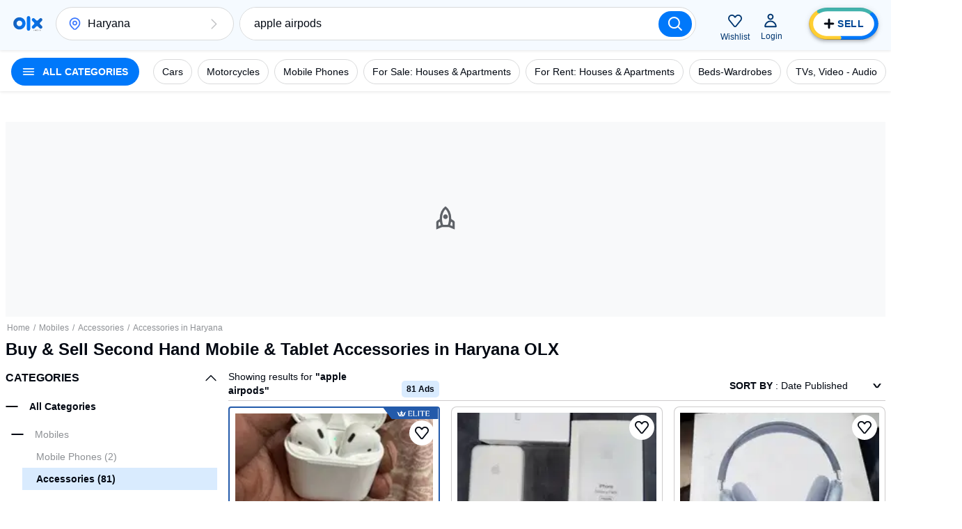

--- FILE ---
content_type: application/javascript; charset=UTF-8
request_url: https://www.olx.in/chunks/modern/desktop-manifest.olx.c90bf2a16e43ea4dd5ee.js
body_size: 9341
content:
(()=>{"use strict";var e,a,t,d,c,r,f,o,n,l,i,b,s,u,p,g,h,m,v,y={},P={};function w(e){var a=P[e];if(void 0!==a)return a.exports;var t=P[e]={id:e,loaded:!1,exports:{}};return y[e].call(t.exports,t,t.exports,w),t.loaded=!0,t.exports}w.m=y,w.c=P,w.amdO={},e=[],w.O=(a,t,d,c)=>{if(!t){var r=1/0;for(l=0;l<e.length;l++){for(var[t,d,c]=e[l],f=!0,o=0;o<t.length;o++)(!1&c||r>=c)&&Object.keys(w.O).every((e=>w.O[e](t[o])))?t.splice(o--,1):(f=!1,c<r&&(r=c));if(f){e.splice(l--,1);var n=d();void 0!==n&&(a=n)}}return a}c=c||0;for(var l=e.length;l>0&&e[l-1][2]>c;l--)e[l]=e[l-1];e[l]=[t,d,c]},w.n=e=>{var a=e&&e.__esModule?()=>e.default:()=>e;return w.d(a,{a}),a},t=Object.getPrototypeOf?e=>Object.getPrototypeOf(e):e=>e.__proto__,w.t=function(e,d){if(1&d&&(e=this(e)),8&d)return e;if("object"==typeof e&&e){if(4&d&&e.__esModule)return e;if(16&d&&"function"==typeof e.then)return e}var c=Object.create(null);w.r(c);var r={};a=a||[null,t({}),t([]),t(t)];for(var f=2&d&&e;"object"==typeof f&&!~a.indexOf(f);f=t(f))Object.getOwnPropertyNames(f).forEach((a=>r[a]=()=>e[a]));return r.default=()=>e,w.d(c,r),c},w.d=(e,a)=>{for(var t in a)w.o(a,t)&&!w.o(e,t)&&Object.defineProperty(e,t,{enumerable:!0,get:a[t]})},w.f={},w.e=e=>Promise.all(Object.keys(w.f).reduce(((a,t)=>(w.f[t](e,a),a)),[])),w.u=e=>"desktop-"+({13:"care",41:"item-seller-cards",72:"vas-sheet",261:"reactPlayerKaltura",295:"listing",471:"profileCompletion",475:"NonEliteUserRestrictionModal",508:"defaultVendors~payment",539:"UsersModal",595:"defaultVendors~sellerDashboard",764:"payment",957:"category-cover~listing",1073:"listingWrapper",1074:"defaultVendors~chat",1130:"defaultVendors~listingOld",1170:"posting~profile",1212:"notificationsList",1251:"security-hall",1442:"itemViewListingMX",1495:"count-down-add",1622:"related-ads",1629:"posting",1736:"catlist",1809:"account",1865:"draftPostingNudge",1874:"locale-en",1999:"survey",2110:"Campaigns",2121:"reactPlayerFacebook",2156:"modals",2177:"draftNudge",2301:"myAccount",2315:"eliteSellerConsume",2348:"chat",2386:"NewfilterTanak",2416:"CallToActionButtons",2466:"footer-inter-links",2474:"itemNew",2540:"EliteRenewalNudge",2546:"reactPlayerStreamable",2585:"dent-map",2707:"CouponTag",2858:"upitips",2972:"AdpvCar",3038:"partnerships",3071:"locationAutocomplete",3179:"EliteMessage",3254:"defaultVendors~mapModal",3312:"businessPackages",3374:"partnershipBanner",3392:"count-down-ad",3640:"overlaySearch",3743:"reactPlayerVimeo",3745:"defaultVendors~AdpvCar~AdpvDefault~CallToActionButtons~ChatWrapper~chat",3792:"trusted-post-purchase",4010:"plush",4143:"AdpvDefault",4250:"reportModal",4310:"locale-shi",4369:"sell-page",4439:"reactPlayerYouTube",4473:"new-seller-profile-autos-banner",4480:"defaultVendors~~",4513:"ListingFiltersPage",4525:"mapModal",4529:"locale-hi",4535:"login",4541:"LeadForm",4543:"top-nudges",4655:"eliteSellerChoosePackages",4667:"reactPlayerMixcloud",4691:"NewFilter",4784:"polling",5177:"home",5195:"LanguageListNewDesktop",5247:"monetization",5325:"client~",5334:"Campaigns~ListingFiltersPage~account~care~category-cover~chat~checkout-shell~home~item~listing~monetization~notfound-v1~partnerships~payment~profile~reProjects~security-hall~security-program~sell-page",5549:"itemVideo",5571:"settings",5581:"appRedirection",5710:"notfound-v1",5791:"car-map",5816:"tooltip",6011:"reactPlayerFilePlayer",6047:"client",6125:"reactPlayerSoundCloud",6158:"defaultVendors~modals~partnerships~posting",6203:"EliteListingBadge",6216:"reactPlayerTwitch",6275:"consume",6432:"itemViewListingOld",6471:"intl",6534:"security-program",6575:"defaultVendors~client",6667:"static-pages",6745:"full-screen-image-gallery-v2",6770:"category-cover",6791:"EliteBenefitsCard",6822:"item-disclaimer",6829:"OnBoarding",6833:"sellerDashboard",6845:"profile",6946:"ItemLeadForm",6966:"image-gallery-dots",7019:"EliteBuyerNudge",7069:"download-app",7179:"CouponBottomBar",7203:"Widget",7269:"ReservedTags",7274:"locationmap",7358:"AdpvCar~AdpvDefault",7596:"reactPlayerDailyMotion",7610:"ConfirmModal",7664:"reactPlayerPreview",7716:"gallery-overlay",7755:"Score-card",7763:"sitemap",7833:"LeadDownload",7842:"eliteSellerPackages",7913:"listingOld",7933:"PackageRenewalNudge",8036:"help-support-overlay",8055:"reactPlayerWistia",8178:"item",8186:"defaultVendors~AdpvCar~AdpvDefault~CallToActionButtons~ChatWrapper~chat~listingOld~login~reProjects",8202:"category-cover~home~listing",8265:"lead-otp-flow",8377:"KeyBenefits",8444:"open-app-deeplink",8490:"locationOld",8544:"ItemNotifications",8658:"reProjects",8670:"TrustedInterstitial",8678:"bundles",8793:"client~~~~",8814:"CouponOverlays",8841:"firstTimeUserTips",8888:"reactPlayerVidyard",9070:"ExploreAllPackageNudge",9173:"PackagesNudge",9194:"ck-loc-wrpr",9261:"UpsellPackageNudge",9723:"ChatWrapper",9883:"FingerPrintWrapper",9906:"usercontent",9929:"checkout-shell",9994:"EliteUserRestrictionModal"}[e]||e)+".olx."+{13:"1e3e5df0ccd2cf26f120",41:"953a65a2f789a7e92ad5",72:"632780029953de7bbfdb",261:"ee665cf2e7fdf7b36a0a",295:"d23fc062b3e66f193893",471:"18c4a166552cbfa315c1",475:"c361cda60e455aee5de1",508:"0c9e1603af931f550860",539:"9ce44b204325ef72257f",595:"bcb4a622d91d2d888464",760:"aa8d98f9e092d8cdbba3",764:"ff30b3d73f3669e3a2f5",957:"9650197d9306c59e2569",986:"4a5dc63540dbca8924fa",1073:"707acc4b8a94e2134499",1074:"a6b3f106ef1f6886f376",1130:"c776f6d090cdd23c01a8",1170:"3c9a25f11eac76f8f580",1212:"4d65f3c07bc14ff1746a",1251:"7d058f9a8a4a666c0525",1438:"7fcc9dd1eb77e317d468",1442:"8073a9f6bd4d437524c5",1495:"eee7127d5ed90c8aa71a",1622:"22d3709b9cbbd98c5431",1629:"118081c4e243ece70251",1736:"0e7b4f13008c6c305183",1809:"f8a41fa5572c5a02a890",1865:"19343052496de463244e",1874:"1931693bc673fdc7a647",1999:"9080cc6902544cf176b6",2110:"7d5c84f87d0375c8b795",2121:"1cd5ec528b23cd59d084",2156:"c61eeb82bde6b6dbc1f6",2177:"a414e7521fd2a5a84316",2301:"f11c1d6f015c79a7dac1",2315:"06424a640c6dee999ba6",2348:"5d602c7446ae51327307",2386:"3ed5ba95f0bd3be25ab1",2416:"0d9d9c4b62cf871f36c4",2466:"98fd884c90eb19d82ece",2474:"43ea384930aad2d7377e",2540:"5e71f12642ad692a67d1",2546:"60128c780cd6d45b4a71",2585:"d2858d3e9b3d1fbb366e",2707:"141dd00e46b616db356e",2858:"07dbcff55bff812fcc25",2972:"10d0a9a29602876baf17",3038:"c207fe4ef745646bd827",3071:"12a1fb63db58b089f56c",3179:"34912d855ae9ae22b106",3254:"1e56df750d656fcc0399",3312:"feb7c7a12999ff52730e",3374:"0785bc875f6535494e8b",3392:"ec0720db4cf046d3700a",3640:"1c911d8543b362cb1b8c",3743:"648ff380cb6e21c245d0",3745:"a1d82b460c9dcb0355cf",3792:"0cc509d11ec6314ba2e4",4010:"b4313622537ac0bd236b",4143:"1bdf978b5e37ea2f5eba",4250:"0fa875a115e122ab4c06",4310:"1312194aa17805151163",4322:"fe5232c89cc4564b5fe1",4369:"27b730b42b921c170c58",4439:"2870d607a7a277502ba4",4473:"944dc67a250ea1fcf895",4480:"a81b8dcbedbd36b2142d",4513:"0453cc2cea37c267ec8f",4525:"bb06c5a11738f9d40d80",4529:"5f281d0967096a1fca8b",4535:"dffcebf4496f2579b2d9",4541:"85edd7a1bbfd92050cfc",4543:"69c89518cdc94a345c65",4655:"deb9d5dca253af26ad52",4667:"d8b1316805413018de2e",4691:"f01e87ac01f6aa6ca127",4784:"4da31ac9549678fda268",5177:"eb2c91f241f6d69fc60e",5195:"027939b2da926419b703",5247:"0611acbe38ff93db2511",5325:"22b4ff2130bbca069f41",5334:"5a63e146bdeb0f3b381f",5549:"330705eeb6c4aed4c320",5571:"98a9288a7190fe649f88",5581:"5c4d6b0434d5946dfc4b",5710:"230a5eaa0cb94e783001",5791:"e0110df0888355d6d298",5816:"f99f99d3055a7e2ced40",6011:"7be9664c31ae9e34a0b3",6047:"bc98c84c366bfce2cfa5",6125:"c5f10ab28d35872e3efe",6158:"f82c5ba78169a5fc52ed",6203:"c57c4bc71e719a1b5b26",6216:"3d47fa2fc481e915b390",6275:"27dca2bd5ee9f7981085",6432:"42dc1bad8933b698351d",6471:"70fadd36635b86b44ab7",6483:"20864f5d3169fcce328f",6534:"b519180740319de2e07a",6575:"3b2686387664502a859e",6667:"46aa437fd0000d1bb4ba",6745:"1680e832c0fab5d10fc6",6770:"1466c68fac4981f9f995",6791:"3eadea32544ffdc648c7",6822:"f945e0cdb09047ec123b",6829:"64a97ce87ed2085aa5b8",6833:"0acc80055145578470f2",6845:"d2e52eb5c5071fd6e78a",6946:"1ffe9302f2841d925fdf",6966:"a42847f5b5806c27a250",7019:"38ff2abe27d45e2753cf",7069:"72c23a30d4a34bdf0ed3",7113:"60b85293f39377f6d42d",7179:"f1e2c0b5578c6f5d99cd",7203:"544cffa80d62598f48c7",7269:"ca489a50c407c3107d2a",7274:"b25ff9b3fa6648a592e2",7294:"17bf2e50578b92fa080e",7358:"3b936f26f49701bc4eb4",7596:"79834b3f032244b7f95e",7610:"a415f2c619995e2ca615",7664:"af44a1d321c8533ac6b6",7716:"a499ba1be6ad0653ce2f",7755:"8e1c58449edba954bb54",7763:"b89724834cbc97fd8680",7833:"a07bae5d68291ff88900",7842:"7cabfef1772524ead09c",7913:"03920d5c70c729347ce5",7933:"10d98c3393f64a58126e",8036:"1a19fd18a0600b00dff3",8055:"3f98d66bf3af762b4714",8178:"3a3bf437a2857888c519",8186:"e95d401cdfdecb76fed5",8202:"dd012fb2fc10ce2a708f",8265:"f9f9f0ee69b60bf51313",8377:"c2fe4850fa10c268d240",8444:"76eba0cfb2937bb0961d",8490:"726db81bf8b15c483afa",8544:"707510e25b2a082a4734",8658:"4d807a66146e2c5f4fdf",8670:"fef7b740944a0c2884d2",8678:"cd9115b33bc6671d526b",8793:"801549361079de839a5a",8814:"f36a81f2ebb0e2c6ec7b",8841:"13a173aa6fbb83e65953",8888:"186d247b1b826bb6663b",8935:"640540513eb2cc9726ac",9070:"58779e43fd9a3f8012e5",9119:"d1ddee7544bc0acdf2b7",9173:"b53b4b9d93c482a91a43",9194:"93fe9b8803f8d8949454",9261:"da752dce618d52441776",9723:"76fb55ec52336c7e8054",9883:"6b8cf0e334ca964e02e4",9906:"c8770787b82a4e9afe88",9929:"c15515158981c8b0c5d8",9994:"26332fad77f46a5cd1a6"}[e]+".js",w.miniCssF=e=>"desktop-"+{13:"care",41:"item-seller-cards",72:"vas-sheet",295:"listing",471:"profileCompletion",475:"NonEliteUserRestrictionModal",539:"UsersModal",764:"payment",1212:"notificationsList",1251:"security-hall",1442:"itemViewListingMX",1495:"count-down-add",1622:"related-ads",1629:"posting",1809:"account",1865:"draftPostingNudge",2110:"Campaigns",2156:"modals",2177:"draftNudge",2301:"myAccount",2315:"eliteSellerConsume",2348:"chat",2386:"NewfilterTanak",2416:"CallToActionButtons",2466:"footer-inter-links",2540:"EliteRenewalNudge",2707:"CouponTag",2858:"upitips",2972:"AdpvCar",3038:"partnerships",3071:"locationAutocomplete",3179:"EliteMessage",3312:"businessPackages",3374:"partnershipBanner",3392:"count-down-ad",3640:"overlaySearch",3792:"trusted-post-purchase",4143:"AdpvDefault",4250:"reportModal",4369:"sell-page",4473:"new-seller-profile-autos-banner",4513:"ListingFiltersPage",4525:"mapModal",4535:"login",4541:"LeadForm",4543:"top-nudges",4655:"eliteSellerChoosePackages",4691:"NewFilter",5177:"home",5247:"monetization",5549:"itemVideo",5571:"settings",5710:"notfound-v1",5816:"tooltip",6047:"client",6203:"EliteListingBadge",6275:"consume",6432:"itemViewListingOld",6534:"security-program",6745:"full-screen-image-gallery-v2",6770:"category-cover",6791:"EliteBenefitsCard",6822:"item-disclaimer",6829:"OnBoarding",6833:"sellerDashboard",6845:"profile",6946:"ItemLeadForm",7019:"EliteBuyerNudge",7069:"download-app",7179:"CouponBottomBar",7203:"Widget",7269:"ReservedTags",7274:"locationmap",7610:"ConfirmModal",7716:"gallery-overlay",7755:"Score-card",7763:"sitemap",7833:"LeadDownload",7842:"eliteSellerPackages",7913:"listingOld",7933:"PackageRenewalNudge",8036:"help-support-overlay",8178:"item",8377:"KeyBenefits",8490:"locationOld",8544:"ItemNotifications",8658:"reProjects",8670:"TrustedInterstitial",8678:"bundles",8814:"CouponOverlays",8841:"firstTimeUserTips",9070:"ExploreAllPackageNudge",9194:"ck-loc-wrpr",9261:"UpsellPackageNudge",9723:"ChatWrapper",9906:"usercontent",9929:"checkout-shell",9994:"EliteUserRestrictionModal"}[e]+".olx."+{13:"d8340d6637f4117751fd",41:"102d041f44182ceee1c0",72:"258cfe5710f81402bedd",295:"4093784f7b69348aa3a6",471:"ccd1c0521b19e036032d",475:"6859d882c60b24a6720d",539:"a89dcc8943c7dfe6403a",764:"c482a3ec773abf36c5fd",1212:"adf7dca727c244d8a761",1251:"2ebf8b3eee36327e7b26",1442:"0f4db7e10ccd427b4915",1495:"01635202278d0ffe6678",1622:"7674253289712a1eeeff",1629:"2578f6448c079cc4bc7b",1809:"1840866871ced20bc271",1865:"f2a4d5fd2219add8dbe9",2110:"819a19f0eaa03790bd7b",2156:"161cf62fb4f921f5b565",2177:"f1883d755262969d436f",2301:"fe68a760b62f78771d73",2315:"646dd9a23d2392b98868",2348:"c72ece037eab5ca4a797",2386:"556d2b55ac8b3d09bab1",2416:"e95457f2e976be06ee4d",2466:"e22d7c5d9eeccc3563b0",2540:"d8fc889d94961060db62",2707:"7a568c7186beb2cb30be",2858:"755b4e9300ae4e04335d",2972:"e31790c9a6b25dd2f736",3038:"b99323db12616e84f03c",3071:"987d015d4fcdbb3a2d3f",3179:"46a889c97e9d44f706bb",3312:"4f4a683a9d62f68889e7",3374:"b6e15ebd19dd2ef86130",3392:"01635202278d0ffe6678",3640:"ec1e64631d4c2123833a",3792:"3dd3c0a40de5980be389",4143:"d78d4c1d282c2e77dce2",4250:"d2078c973db9bbeb78a8",4369:"394e426b04ff6a5493b8",4473:"2dc489f1fda548ca0771",4513:"06205e5e66877f3e0175",4525:"21035100130a8c4ae6c7",4535:"6433c9ce31734ca97242",4541:"6e391324c37ed7b5b245",4543:"7fedfeffb673bf6857e1",4655:"fc86a87c313130242725",4691:"87aa2aa8cf38f57c570b",5177:"59ab216c044e7f249e9d",5247:"c5f69da5d91ec25b7eb7",5549:"eb848bc141e1ce4d2aec",5571:"7ac3a382391ff94d2ac4",5710:"a3c3bfc315f87871a023",5816:"ee4d1c3d157ac7525dac",6047:"7be94a0d28cad8593163",6203:"3396051b5a70657bd33e",6275:"8e20e8bf43f897b6e989",6432:"44bf74cd2fd9f573ebd8",6534:"ab73e4cc350ffe13f18e",6745:"f9aff378129624f160cd",6770:"424d8810d430aeee2363",6791:"6adca1d9a08f10441a25",6822:"ffcf700f2fae182d128d",6829:"3e9c1bef842066e82b76",6833:"461cb0ed5db5d84ab582",6845:"5781aaf899283a72d796",6946:"7f44edce3270e2b85c20",7019:"cc47fe447bdcc836728c",7069:"0adbdca7f20034703e0a",7179:"e3763b5168ef133ca959",7203:"c0802652c55c62a09778",7269:"dafa15e064f762eb97bd",7274:"00a5aa3778cd8daddecd",7610:"7afbd9d2bf4953b0933d",7716:"e3a6c4bf899724c5860f",7755:"e0baaa2005c4e3897975",7763:"520ac58bfb150a2354a1",7833:"83f3b61b54016cbdcb86",7842:"85380a425de05de2dbeb",7913:"284b95450a127e77ebcf",7933:"d3df119d3e6914c5578c",8036:"601f65bc8745be60f028",8178:"071dabe638099911dfb0",8377:"f4ccc2dfe2c44c814c86",8490:"50a435c2b88abc62b6cc",8544:"377cc53a539156935b1c",8658:"925e8b99c3004a570bfa",8670:"d8814ff650eac63938e4",8678:"945c0448fdaecf5f10c9",8814:"9b3a62b88686b3943713",8841:"5635c2c8f525d7ca6966",9070:"adf5320d7186706a8f58",9194:"b3e5a8f560c18e2dfdcd",9261:"c8b0596e1c0ae693664e",9723:"76411c74cb81c336e917",9906:"22650cb6c12e87ddb039",9929:"abd83d9c17f2c08d1e9b",9994:"47ef4c7cc8d6eb11bfaa"}[e]+".css",w.g=function(){if("object"==typeof globalThis)return globalThis;try{return this||new Function("return this")()}catch(e){if("object"==typeof window)return window}}(),w.hmd=e=>((e=Object.create(e)).children||(e.children=[]),Object.defineProperty(e,"exports",{enumerable:!0,set:()=>{throw new Error("ES Modules may not assign module.exports or exports.*, Use ESM export syntax, instead: "+e.id)}}),e),w.o=(e,a)=>Object.prototype.hasOwnProperty.call(e,a),d={},c="panamera-web:",w.l=(e,a,t,r)=>{if(d[e])d[e].push(a);else{var f,o;if(void 0!==t)for(var n=document.getElementsByTagName("script"),l=0;l<n.length;l++){var i=n[l];if(i.getAttribute("src")==e||i.getAttribute("data-webpack")==c+t){f=i;break}}f||(o=!0,(f=document.createElement("script")).charset="utf-8",f.timeout=120,w.nc&&f.setAttribute("nonce",w.nc),f.setAttribute("data-webpack",c+t),f.src=e),d[e]=[a];var b=(a,t)=>{f.onerror=f.onload=null,clearTimeout(s);var c=d[e];if(delete d[e],f.parentNode&&f.parentNode.removeChild(f),c&&c.forEach((e=>e(t))),a)return a(t)},s=setTimeout(b.bind(null,void 0,{type:"timeout",target:f}),12e4);f.onerror=b.bind(null,f.onerror),f.onload=b.bind(null,f.onload),o&&document.head.appendChild(f)}},w.r=e=>{"undefined"!=typeof Symbol&&Symbol.toStringTag&&Object.defineProperty(e,Symbol.toStringTag,{value:"Module"}),Object.defineProperty(e,"__esModule",{value:!0})},w.nmd=e=>(e.paths=[],e.children||(e.children=[]),e),(()=>{w.S={};var e={},a={};w.I=(t,d)=>{d||(d=[]);var c=a[t];if(c||(c=a[t]={}),!(d.indexOf(c)>=0)){if(d.push(c),e[t])return e[t];w.o(w.S,t)||(w.S[t]={});var r=w.S[t],f="panamera-web",o=(e,a,t,d)=>{var c=r[e]=r[e]||{},o=c[a];(!o||!o.loaded&&(!d!=!o.eager?d:f>o.from))&&(c[a]={get:t,from:f,eager:!!d})},n=[];if("default"===t)o("http-status-codes","1.3.0",(()=>w.e(4322).then((()=>()=>w(74322))))),o("react-dom","16.14.0",(()=>Promise.all([w.e(4480),w.e(8793)]).then((()=>()=>w(73935))))),o("react-intl","3.0.0",(()=>Promise.all([w.e(4480),w.e(8793),w.e(8935)]).then((()=>()=>w(3881))))),o("react-redux","5.1.2",(()=>Promise.all([w.e(4480),w.e(8793),w.e(5325),w.e(986)]).then((()=>()=>w(32192))))),o("react-router-dom","6.4.2",(()=>Promise.all([w.e(4480),w.e(8793)]).then((()=>()=>w(49818))))),o("react","16.14.0",(()=>w.e(7294).then((()=>()=>w(67294))))),o("redux-thunk","3.1.0",(()=>w.e(760).then((()=>()=>w(20760))))),o("redux","3.6.0",(()=>w.e(1438).then((()=>()=>w(41438))))),o("redux","5.0.1",(()=>w.e(7113).then((()=>()=>w(37113))))),o("reselect","3.0.1",(()=>w.e(6483).then((()=>()=>w(26483))))),o("reselect","5.1.1",(()=>w.e(9119).then((()=>()=>w(19119)))));return n.length?e[t]=Promise.all(n).then((()=>e[t]=1)):e[t]=1}}})(),w.p="/chunks/modern/",(()=>{if(void 0!==w){var e=w.u,a=w.e,t={},d={};w.u=function(a){return e(a)+(t.hasOwnProperty(a)?"?"+t[a]:"")},w.e=function(c){return a(c).catch((function(a){var r=d.hasOwnProperty(c)?d[c]:5;if(r<1){var f=e(c);throw a.message="Loading chunk "+c+" failed after 5 retries.\n("+f+")",a.request=f,a}return new Promise((function(e){var a=5-r+1;setTimeout((function(){var f="cache-bust=true"+("&retry-attempt="+a);t[c]=f,d[c]=r-1,e(w.e(c))}),3e3)}))}))}}})(),r=e=>{var a=e=>e.split(".").map((e=>+e==e?+e:e)),t=/^([^-+]+)?(?:-([^+]+))?(?:\+(.+))?$/.exec(e),d=t[1]?a(t[1]):[];return t[2]&&(d.length++,d.push.apply(d,a(t[2]))),t[3]&&(d.push([]),d.push.apply(d,a(t[3]))),d},f=(e,a)=>{e=r(e),a=r(a);for(var t=0;;){if(t>=e.length)return t<a.length&&"u"!=(typeof a[t])[0];var d=e[t],c=(typeof d)[0];if(t>=a.length)return"u"==c;var f=a[t],o=(typeof f)[0];if(c!=o)return"o"==c&&"n"==o||"s"==o||"u"==c;if("o"!=c&&"u"!=c&&d!=f)return d<f;t++}},o=e=>{var a=e[0],t="";if(1===e.length)return"*";if(a+.5){t+=0==a?">=":-1==a?"<":1==a?"^":2==a?"~":a>0?"=":"!=";for(var d=1,c=1;c<e.length;c++)d--,t+="u"==(typeof(f=e[c]))[0]?"-":(d>0?".":"")+(d=2,f);return t}var r=[];for(c=1;c<e.length;c++){var f=e[c];r.push(0===f?"not("+n()+")":1===f?"("+n()+" || "+n()+")":2===f?r.pop()+" "+r.pop():o(f))}return n();function n(){return r.pop().replace(/^\((.+)\)$/,"$1")}},n=(e,a)=>{if(0 in e){a=r(a);var t=e[0],d=t<0;d&&(t=-t-1);for(var c=0,f=1,o=!0;;f++,c++){var l,i,b=f<e.length?(typeof e[f])[0]:"";if(c>=a.length||"o"==(i=(typeof(l=a[c]))[0]))return!o||("u"==b?f>t&&!d:""==b!=d);if("u"==i){if(!o||"u"!=b)return!1}else if(o)if(b==i)if(f<=t){if(l!=e[f])return!1}else{if(d?l>e[f]:l<e[f])return!1;l!=e[f]&&(o=!1)}else if("s"!=b&&"n"!=b){if(d||f<=t)return!1;o=!1,f--}else{if(f<=t||i<b!=d)return!1;o=!1}else"s"!=b&&"n"!=b&&(o=!1,f--)}}var s=[],u=s.pop.bind(s);for(c=1;c<e.length;c++){var p=e[c];s.push(1==p?u()|u():2==p?u()&u():p?n(p,a):!u())}return!!u()},l=(e,a)=>{var t=e[a];return Object.keys(t).reduce(((e,a)=>!e||!t[e].loaded&&f(e,a)?a:e),0)},i=(e,a,t,d)=>"Unsatisfied version "+t+" from "+(t&&e[a][t].from)+" of shared singleton module "+a+" (required "+o(d)+")",b=(e,a,t,d)=>{var c=l(e,t);return n(d,c)||"undefined"!=typeof console&&console.warn&&console.warn(i(e,t,c,d)),s(e[t][c])},s=e=>(e.loaded=1,e.get()),u=(e=>function(a,t,d,c){var r=w.I(a);return r&&r.then?r.then(e.bind(e,a,w.S[a],t,d,c)):e(a,w.S[a],t,d,c)})(((e,a,t,d,c)=>a&&w.o(a,t)?b(a,0,t,d):c())),p={},g={20975:()=>u("default","react",[0,16,14,0],(()=>w.e(7294).then((()=>()=>w(67294))))),8092:()=>u("default","redux",[0,3,6,0],(()=>w.e(1438).then((()=>()=>w(41438))))),97935:()=>u("default","react-dom",[0,16,14,0],(()=>w.e(4480).then((()=>()=>w(73935))))),69688:()=>u("default","react-router-dom",[0,6,4,2],(()=>w.e(4480).then((()=>()=>w(49818))))),27112:()=>u("default","react-intl",[0,3,0,0],(()=>w.e(4480).then((()=>()=>w(3881))))),48711:()=>u("default","react-redux",[0,5,1,2],(()=>w.e(4480).then((()=>()=>w(32192))))),68102:()=>u("default","reselect",[0,5,1,1],(()=>w.e(9119).then((()=>()=>w(19119))))),10035:()=>u("default","http-status-codes",[0,1,3,0],(()=>w.e(4322).then((()=>()=>w(74322))))),94213:()=>u("default","redux",[0,3,6,0],(()=>w.e(7113).then((()=>()=>w(37113))))),56621:()=>u("default","redux-thunk",[0,3,1,0],(()=>w.e(760).then((()=>()=>w(20760))))),11178:()=>u("default","reselect",[0,5,1,1],(()=>w.e(6483).then((()=>()=>w(26483)))))},h={2348:[11178],5325:[8092],6047:[97935,69688,27112,48711,68102,10035,94213,56621],8793:[20975]},w.f.consumes=(e,a)=>{w.o(h,e)&&h[e].forEach((e=>{if(w.o(p,e))return a.push(p[e]);var t=a=>{p[e]=0,w.m[e]=t=>{delete w.c[e],t.exports=a()}},d=a=>{delete p[e],w.m[e]=t=>{throw delete w.c[e],a}};try{var c=g[e]();c.then?a.push(p[e]=c.then(t).catch(d)):t(c)}catch(e){d(e)}}))},m=e=>new Promise(((a,t)=>{var d=w.miniCssF(e),c=w.p+d;if(((e,a)=>{for(var t=document.getElementsByTagName("link"),d=0;d<t.length;d++){var c=(f=t[d]).getAttribute("data-href")||f.getAttribute("href");if("stylesheet"===f.rel&&(c===e||c===a))return f}var r=document.getElementsByTagName("style");for(d=0;d<r.length;d++){var f;if((c=(f=r[d]).getAttribute("data-href"))===e||c===a)return f}})(d,c))return a();((e,a,t,d)=>{var c=document.createElement("link");c.rel="stylesheet",c.type="text/css",c.onerror=c.onload=r=>{if(c.onerror=c.onload=null,"load"===r.type)t();else{var f=r&&("load"===r.type?"missing":r.type),o=r&&r.target&&r.target.href||a,n=new Error("Loading CSS chunk "+e+" failed.\n("+o+")");n.code="CSS_CHUNK_LOAD_FAILED",n.type=f,n.request=o,c.parentNode.removeChild(c),d(n)}},c.href=a,document.head.appendChild(c)})(e,c,a,t)})),v={6700:0},w.f.miniCss=(e,a)=>{v[e]?a.push(v[e]):0!==v[e]&&{13:1,41:1,72:1,295:1,471:1,475:1,539:1,764:1,1212:1,1251:1,1442:1,1495:1,1622:1,1629:1,1809:1,1865:1,2110:1,2156:1,2177:1,2301:1,2315:1,2348:1,2386:1,2416:1,2466:1,2540:1,2707:1,2858:1,2972:1,3038:1,3071:1,3179:1,3312:1,3374:1,3392:1,3640:1,3792:1,4143:1,4250:1,4369:1,4473:1,4513:1,4525:1,4535:1,4541:1,4543:1,4655:1,4691:1,5177:1,5247:1,5549:1,5571:1,5710:1,5816:1,6047:1,6203:1,6275:1,6432:1,6534:1,6745:1,6770:1,6791:1,6822:1,6829:1,6833:1,6845:1,6946:1,7019:1,7069:1,7179:1,7203:1,7269:1,7274:1,7610:1,7716:1,7755:1,7763:1,7833:1,7842:1,7913:1,7933:1,8036:1,8178:1,8377:1,8490:1,8544:1,8658:1,8670:1,8678:1,8814:1,8841:1,9070:1,9194:1,9261:1,9723:1,9906:1,9929:1,9994:1}[e]&&a.push(v[e]=m(e).then((()=>{v[e]=0}),(a=>{throw delete v[e],a})))},(()=>{var e={6700:0};w.f.j=(a,t)=>{var d=w.o(e,a)?e[a]:void 0;if(0!==d)if(d)t.push(d[2]);else if(/^(295|5325|6700|8793)$/.test(a))e[a]=0;else{var c=new Promise(((t,c)=>d=e[a]=[t,c]));t.push(d[2]=c);var r=w.p+w.u(a),f=new Error;w.l(r,(t=>{if(w.o(e,a)&&(0!==(d=e[a])&&(e[a]=void 0),d)){var c=t&&("load"===t.type?"missing":t.type),r=t&&t.target&&t.target.src;f.message="Loading chunk "+a+" failed.\n("+c+": "+r+")",f.name="ChunkLoadError",f.type=c,f.request=r,d[1](f)}}),"chunk-"+a,a)}},w.O.j=a=>0===e[a];var a=(a,t)=>{var d,c,[r,f,o]=t,n=0;if(r.some((a=>0!==e[a]))){for(d in f)w.o(f,d)&&(w.m[d]=f[d]);if(o)var l=o(w)}for(a&&a(t);n<r.length;n++)c=r[n],w.o(e,c)&&e[c]&&e[c][0](),e[r[n]]=0;return w.O(l)},t=self.__LOADABLE_LOADED_CHUNKS__=self.__LOADABLE_LOADED_CHUNKS__||[];t.forEach(a.bind(null,0)),t.push=a.bind(null,t.push.bind(t))})()})();

--- FILE ---
content_type: application/javascript; charset=UTF-8
request_url: https://www.olx.in/chunks/modern/desktop-category-cover~home~listing.olx.dd012fb2fc10ce2a708f.js
body_size: 21150
content:
(self.__LOADABLE_LOADED_CHUNKS__=self.__LOADABLE_LOADED_CHUNKS__||[]).push([[8202],{45843:(e,t,n)=>{"use strict";n.d(t,{VZ:()=>g,dF:()=>m,sM:()=>f,Ou:()=>v,mZ:()=>y,KW:()=>_});n(73964);var o=n(68029),i=n(23535),r=n(44614),s=n(20403),a=n(49064),l=n(73639),c=n(87589);const d="web-"+s.iw,u={"x-panamera-client-id":"listings"},h="/api/bxp/v3/listing-configurations/search",p=(e,t,n,o)=>{const s=((e,t,n)=>{let o=t?h+"?platform="+d+"&categoryId="+e+"&lang="+t:h+"?platform="+d+"&categoryId="+e;return n&&!n.disabled&&(o+="&variant="+n.variant),o})(t,(0,r.getSelectedLangCode)(e),n),a=(0,l.o)(i.wD,s);return e.filters[o][a]},g=(e,t,n)=>p(e,t,n,"isError"),m=(e,t,n)=>p(e,t,n,"isFetching"),f=function(e,t,n,s){return void 0===s&&(s=!1),(l,p,f)=>{var v;let{get:y}=f;const _=p(),b=t||a.x4,L={platform:d,categoryId:b,filterBuyable:s},I=(0,r.getSiteCode)(_),w=null===(v=(0,r.configSelector)(_))||void 0===v?void 0:v.filtered_categories;(I===c.Z.OLX_ID||I===c.Z.OLX_IN||null!=w&&w.length)&&!e&&(L.features="inspection,olxautos");const E=(0,r.getSelectedLangCode)(_);E&&(L.lang=E),n&&!n.disabled&&(L.variant=n.variant);const T=_.filters.elements[b],k=g(_,b,n),P=m(_,b,n);return!(0,o.xb)(T)||k||P?Promise.resolve():l(y(h,i.wD,L,u))}},v=(e,t,n)=>o=>o({type:i.fj,data:{categoryId:e,filterAttr:t,isUsed:n}}),y=e=>({type:i.Om,data:{filterRecencyOrder:e}}),_=()=>({type:i.M4})},90660:(e,t,n)=>{"use strict";n.d(t,{ZP:()=>T});var o=n(59713),i=n.n(o),r=(n(76801),n(43843),n(64043),n(61514),n(60429),n(76265),n(57267),n(20975)),s=n.n(r),a=n(8092),l=n(48711),c=n(47169);const d={bannersContainer:"_3_VRg",adBeyondRootClass:"_3jXOU",isAndBeyondClass:"_1Q0iO",adClassWrapper:"js4cU",stickyContainer:"_7Agzu",adFixedHeightWeb:"Y77zn",adFixedHeightMobile:"_37S0f",logoIconWrapper:"_3GDtc",rocketImageMobile:"DwzJU",rocketImageDesktop:"_3SMMV",hometopBanner:"_1s7AO",homebottomBanner:"_3t0sY",resultstopBanner:"_1JV9u",resultsrightBanner:"fIhvI",resultsleftBanner:"_1okSs",resultsbottomBanner:"_2oZtm",detailstopBanner:"_3qu04",detailsbottomBanner:"_27Wkc",detailsmiddleBanner:"_3nD9j",detailsleftBanner:"_2YUY0",profiletopBanner:"_3b6eq"};var u=n(93967),h=n.n(u),p=n(99067),g=n(68029),m=n(12215),f=n(18446),v=n.n(f),y=n(14090),_=n(20403),b=n(87602),L=n(2677),I=n(71160),w=n(74877);class E extends s().Component{constructor(){var e;super(),e=this,i()(this,"getRootClassName",(function(t,n,o){void 0===t&&(t="");const i=I.t?d.adFixedHeightMobile:d.adFixedHeightWeb,r=e.state.validSlots.includes(n)?i:"",s=I.t&&e.state.validPages.includes(o)&&"top"!==n?d.adFixedHeightWeb:r;return h()(d.bannersContainer,t,{[d.stickyContainer]:e.props.sticky,[s]:!e.props.sticky})})),i()(this,"getClassName",(function(e,t,n){void 0===n&&(n="");const o=("bottom"===t||t.includes("middle"))&&I.t?d.adClassWrapper:"";return h()(d[""+e+t+"Banner"],o,n)})),i()(this,"handleOnPlatformChange",(e=>this.setState({platform:e}))),i()(this,"shouldSetUnit",(e=>{const{adIdsToUpdate:t}=this.props;return!(!e||!e.id||!0!==this.toUpdate())&&!(t.length>0&&t.indexOf(e.id)<0)})),i()(this,"setUnit",(e=>{if(this.shouldSetUnit(e))if("undefined"==typeof Baxter){setTimeout((()=>this.setUnit(e)),500)}else{var t;const n=(0,p.Y$)(this.props.location.search).params||null,o=n?this.mapFilters(n.filters):null,{category:i,item:r,pageIndex:s,adIdsToUpdate:a,is_business:l,seller_id:c,business_name:d,config:u,page:h,slot:f}=this.props,v={},y={},b=u.get("visualizationType",_.iw),w=(0,g.xb)(this.props.selectedCategory)?L.gA:L.d5,E=h===L.tF?L.oz:"",T=h===L.JN?w:E,k=T===L.gA?L.m2:null==i||null===(t=i.L1)||void 0===t?void 0:t.key;r&&r.parameters&&(r.parameters.forEach((e=>v[e.key]=e)),v.is_featured={key:"is_featured",value_name:""+!!(r.package||r.monetizationInfo&&!(0,g.xb)(r.monetizationInfo)&&r.monetizationInfo.currentProduct)}),y.page_index={key:"page_index",value_name:a.length>0?s:"0"};let P=this.props.dynamicAdId;f===L.QJ&&(P=I.t?L.kf:L.dm);const C=Object.assign({},this.props,{filters:o,category:i,item:r,visualisationType:m.Jf[b]||null,itemParameters:v,miscParameters:y,is_business:l,seller_id:c,business_name:d,device:_.Uw,pageView:T,categoryType:k,dynamicAdId:P});Baxter.set(e.id,C),this.setToUpdate(!1)}})),i()(this,"mapFilters",((e,t,n)=>(t=t||this.props.selectedCategory,n=n||{},t&&"object"==typeof t&&e&&"object"==typeof e&&Object.keys(e).forEach((o=>{if(Object.prototype.hasOwnProperty.call(e,o)){const i=e[o];if("object"==typeof t.params){const r=(t.params.find((e=>e.key===o))||{}).values;if("object"==typeof r){if("string"==typeof i){const e=r.find((e=>e.key===i))||{};n[o]=e||null}else Array.isArray(i)&&i.forEach((e=>{n[o]=n[o]||[];const t=r.find((t=>t.key===e))||{};t.name&&n[o].push(t)}));if(n[o]&&Array.isArray(n[o].params))return this.mapFilters(e,n[o],n)}}n[o]=n[o]||i}return null})),n))),i()(this,"getUnitId",(()=>"baxter-ads-"+this.props.page+"-"+this.props.slot)),i()(this,"toUpdate",(()=>this.state&&!0===this.state.toUpdate)),i()(this,"setToUpdate",(e=>{this.setState({toUpdate:e})})),this.state={validSlots:["top","top-sticky","left","right"],validPages:["home","results","details"]}}componentDidMount(){this.setToUpdate(!0)}componentDidUpdate(e){const t={pathname:this.props.location.pathname.replace("/gallery",""),query:this.props.location.query,location:this.props.selectedLocation.id},n={pathname:e.location.pathname.replace("/gallery",""),query:e.location.query,location:e.selectedLocation.id};this.props.adIdsToUpdate.length>0&&(t.pageIndex=this.props.pageIndex,n.pageIndex=e.pageIndex),this.props.item&&e.item&&(t.item=this.props.item,n.item=e.item),v()(t,n)||this.setToUpdate(!0)}componentWillUnmount(){"undefined"!=typeof Baxter&&Baxter.unset(this.getUnitId())}getMyAdsComponent(e){const t=this.props.config.get("staticAssets");if(e){const e=I.t?d.rocketImageMobile:d.rocketImageDesktop;return s().createElement("div",{className:d.logoIconWrapper},s().createElement(w.Z,{fileName:t+"/external/base/img/rocket-image/rocket_placeholder.svg",className:e}))}return null}render(){const{page:e,slot:t,className:n,rootClassName:o}=this.props,i=this.getClassName(e,t,n),r=t===L.QJ,a=this.getRootClassName(o,t,e),l=this.props.config.get("advertising").enabled,c=this.state.validPages.includes(e)&&I.t||this.state.validSlots.includes(t),u=r?d.isAndBeyondClass:null;return l?s().createElement("div",{className:r?d.adBeyondRootClass:a,key:e+"-"+t},c&&!r&&this.getMyAdsComponent(this.state.toUpdate),s().createElement("div",{id:this.getUnitId(),ref:e=>this.setUnit(e),className:h()(i,u)})):null}}i()(E,"defaultProps",{category:{},rootClassName:"",className:"",sticky:!1,item:{},location:{},selectedCategory:{},selectedLocation:{},pageIndex:"",adIdsToUpdate:[],is_business:!1,business_name:"",seller_name:"",dynamicAdId:""});const T=(0,a.compose)(c.Z,b.Z,(0,l.connect)(((e,t)=>({selectedCategory:e.categories.elements[t.params.categoryID],selectedLocation:e.locations.selectedLocation,item:t.params.id?e.items.elements[t.params.id]:null,pageIndex:(0,y.zx)(e)}))))(E)},95096:(e,t,n)=>{"use strict";n.d(t,{ZP:()=>z});n(60429),n(76265),n(64043),n(9873),n(76801),n(43843);var o=n(20975),i=n.n(o),r=n(93967),s=n.n(r);const a="_2vPw9",l="jGuAz",c="_2sHbo",d="_2ZOA6",u="_3fdMV",h="wgIBD",p="_3amiM",g="wa8Pq",m="_2tICt",f="_2Vpjd",v="_2mW_Y",y="_3KKGD",_="_1mVJV",b="_1x_fz",L="_6Ldmm",I="_1uux1",w="_2H50R",E="_3lSo3",T="_1PNKX",k="_1puXm";var P=n(87602),C=n(48711),O=n(8092),S=n(74768),A=n(35376),x=n(20403);const D=e=>"/api/cxe/widgets/"+e,M={"x-panamera-client-id":"web_"+x.iw};var N=n(25858),F=n(23159),B=n(68140),R=n(47169),U=n(17658),Z=n(99500),j=n(17319),V=n(65752),q=n(99067),H=n(64560),X=n(56107),G=n(1794),W=n(92655);const z=(0,O.compose)(i().memo,R.Z,j.Z,P.Z,V.Z,(0,C.connect)(((e,t)=>{const n=(0,U.F6)(e).id;return{preNotificationAvailable:e.preNotification.preNotificationAvailable,widgetData:e.widgetConfig[D(t.widgetToFetch||F.w1)],_userIsLogged:(0,U.dU)(e),trackingOrigin:null,locationId:"",userId:n,selectedLocation:(0,W.selectedLocationSelector)(e)}}),(e=>({fetchBannerConfig:t=>e((e=>(t,n,o)=>{let{get:i}=o;return t(i(D(e),"WIDGET_CONFIG",{},M))})(t)),setLoginModalState:t=>e((0,Z.Z)(t))}))),i().memo)((e=>{var t,n;let{config:r,preNotificationAvailable:P,offline:C,frmPage:O,track:x,bannerHref:D,fetchBannerConfig:M,widgetData:R,router:U,_userIsLogged:Z,setLoginModalState:j,trackingOrigin:V,locationId:W,widgetToFetch:z,userId:Y,userSessionLong:K,listingPageCarousel:Q,callCustomerCareBanner:J,selectedLocation:$,homeContentProjectCarousel:ee}=e;const te=r.get("staticAssets"),ne=r.get("fetchBannerFromCXE"),oe=null!==(t=null===(n=r.get(H.kh.BANNER))||void 0===n?void 0:n[H.kh.CLICKABLE_IMAGE])&&void 0!==t&&t,ie=r.get("banner","defaultHref"),re=r.get("desktopRevampFlag"),{data:{name:se="",data:{cta:{buttons:ae=[],images:le=[],style:ce={},wrapperStyle:de={}}={},image:{url:ue="",action:he=""}={},title:{text:pe=""}={},action:ge="",tracking:me={},is_real_estate_banner:fe=!1}={},metadata:{style:ve={},image_style:ye={},locationIds:_e=[]}={}}={},isError:be=!1}=R||{},Le=ne?(0,S.H0)(ue,B.pX,"",B.X,"",r.get("theme","id")):(0,S.dX)(r,O),Ie=0===Object.keys(ye).length?ve:ye,we=function(e){return void 0===e&&(e=""),Object.assign({origin:V,user_type:A.$A.FIRST_TIME,variants_shown:se,browsing_location_id:W||"unknown",reason:""},e&&{chosen_option:e})};(0,o.useEffect)((()=>{ne&&M(z||F.w1)}),[z]),(0,o.useEffect)((()=>{se&&(x("olxautos_widgets_shown",we()),x(G.Z.hometopbannershown,{reason:"re_banner"}))}),[se]);const Ee=(0,o.useCallback)((()=>{if(ge&&!fe)return x(null==me?void 0:me.event_name,me),window.open(ge,"_blank");if(ee&&ge){x(null==me?void 0:me.event_name,me),x(G.Z.homepagebannerclicked,{reason:"re_banner"});const e="projects/"+(0,X.lV)(null==$?void 0:$.name)+"_g"+(null==$?void 0:$.id);return null==U||U.push(e||""),null}return oe&&ie?window.open(ie,"_blank"):J&&he?(document.location.href=he,x(A.Dq,{chosen_option:A.G,select_from:A.k6}),null):oe&&!J?window.open(he,"_blank"):null}),[D,Q,ee,ge,me,fe]);return be?null:(ne||Le)&&(null==_e||!_e.length||null!=_e&&_e.includes(Number(W)))?i().createElement("div",{className:s()({[w]:!!Le&&re,[a]:!!Le&&!re,[T]:!!D,[l]:O===A.Le,[k]:J}),style:ve,"data-aut-id":"bannerImageWrapper",onClick:Ee},i().createElement("div",{className:s()(c,{[d]:oe,[u]:P,[h]:!P,[p]:C,[g]:O===A.Le,[y]:J},I),style:Object.assign({backgroundImage:Le?"url("+te+Le+")":""},Ie),"data-aut-id":"bannerImage"},ne&&i().createElement("div",{className:s()({[_]:J,[m]:!J}),style:de},pe&&i().createElement("p",{className:s()(f)},pe),(null==le?void 0:le.length)>0&&i().createElement("div",{className:s()(b)},le.map(((e,t)=>{return i().createElement("img",{key:"cta_image_"+t,src:""+te+e.url,style:e.style,onClick:(n=e.name,o=null==e?void 0:e.action,void 0===o&&(o=null),e=>(e.preventDefault(),o?J&&(x(A.Dq,{chosen_option:n,select_from:A.k6}),n===A.G)?(document.location.href=o,null):window.open(o,"_blank"):null)),className:L});var n,o}))),ae&&ae.map(((e,t)=>{return i().createElement(N.Z,{key:"cta_button_"+t,className:s()(v,{[E]:0===t}),style:ce,type:"primaryBtn",invert:!0,onClick:(n=e.action,o=e.text,e=>{x("olxautos_widget_button_clicked",we(o));const[t,i]=n.split("?"),r={redirection_session_id:K||"",redirection_userid:Y||""},s=Object.assign({},(0,q.oY)(i),r),a=t+"?"+(0,q.Nb)(s);-1===(null==a?void 0:a.indexOf("//"))&&e.preventDefault(),"/post"===a?Z?U.push({pathname:"/post"}):j({state:!0,redirectTo:"/post"}):a.includes("http")||z?window.open(a,"_blank"):window.open(a,"_self")})},e.text);var n,o}))))):null}))},20354:(e,t,n)=>{"use strict";n.d(t,{s8:()=>h,ZP:()=>p});var o=n(20975),i=n.n(o),r=n(48408),s=n(47169),a=n(8092),l=n(56107),c=n(48711),d=n(87602);var u=n(17658);const h=e=>{const{params:t,_toggleFilters:n,loginCallback:o,hideActionButtons:s,showHelpButton:a,hideSearchBar:c,monetTrackingParams:d,hideMultiLang:u,offline:h,isPaidCampaign:p,isMeetingPage:g,isOlxAutosLandingPage:m,seller_state:f,categoryId:v,showCategoryCheckbox:y}=e,_=(0,l.J2)(t.text),b=e.userIsLogged?e.loggedUser:void 0,L=r.ZP;return i().createElement(L,{seller_state:f,toggleFilters:n,searchTerm:_,isOnListing:!0,user:b,params:t,loginCallback:o,hideActionButtons:s,showHelpButton:a,hideSearchBar:c,monetTrackingParams:d,isMeetingPage:g,hideMultiLang:u,offline:h,isPaidCampaign:p,categoryID:v,isOlxAutosLandingPage:m,showCompareIcon:!1,showCategoryCheckbox:y})};h.defaultProps={_toggleFilters:()=>{},hideActionButtons:!1,showHelpButton:!1,hideSearchBar:!1,hideMultiLang:!1,offline:!1,categoryId:""};const p=(0,a.compose)(s.Z,d.Z,(0,c.connect)((e=>({loggedUser:(0,u.F6)(e),userIsLogged:!!(0,u.dU)(e)})),(e=>({_toggleFilters:t=>e({type:"TOGGLE_FILTERS",data:t})}))))(h)},39776:(e,t,n)=>{"use strict";n.d(t,{Z:()=>p});var o=n(37316),i=n.n(o),r=n(20975),s=n.n(r),a=n(93967),l=n.n(a),c=n(86346);const d="_1qtOc",u=["className","onClick","dataAutId","id"],h=e=>{let{className:t,onClick:n,dataAutId:o,id:r}=e,a=i()(e,u);return s().createElement("span",{className:l()(d,t),onClick:n,onKeyDown:n,role:"listbox",tabIndex:"0",id:r,"data-aut-id":o},s().createElement(c.Z,a))};h.defaultProps={className:"",onClick:()=>{},dataAutId:"",id:""};const p=h},71946:(e,t,n)=>{"use strict";n.r(t),n.d(t,{Listing:()=>y,default:()=>_});var o=n(59713),i=n.n(o),r=(n(60429),n(20975)),s=n.n(r),a=n(8092);const l="_38O09",c="_2noyA",d="_3uLEd";var u=n(27112),h=n(25858),p=n(93967),g=n.n(p),m=n(9e3),f=n(14770),v=n(87602);class y extends r.Component{static getDerivedStateFromProps(e,t){var n;return t.showLoadMoreState!==e.showLoadMore?Object.assign({},t,{showLoadMoreState:e.showLoadMore&&!(null!==(n=e.similarAdsData)&&void 0!==n&&n.length)||e.showLoadMore&&!!e.similarAdsCount}):t}constructor(e){var t;super(e),i()(this,"loadMore",(()=>{const{isFetching:e,onLoadNextPage:t}=this.props;return this.isLoadMoreClicked=!0,e?null:t()})),i()(this,"renderLoadMore",(()=>{const{items:e,isFetching:t,page:n,showLoadMore:o,isDealerShowroomPage:i,isDealerPreview:r,isDealerSearch:a}=this.props;return(void 0===o&&isFinite(n)?e.total>Number(n)*e.length:this.state.showLoadMoreState)&&s().createElement("div",{ref:this.loadMoreRef,className:g()(l,{[c]:t})},s().createElement(h.Z,{type:"secondaryBtn","data-aut-id":"btnLoadMore",onClick:!r&&this.loadMore,className:g()({[d]:i||a})},i?s().createElement(u.FormattedMessage,{id:"viewAll"}):s().createElement(u.FormattedMessage,{id:"loadMore"})))})),i()(this,"renderAutoScroll",(()=>{const{autoScroll:e,isFetching:t,page:n,onLoadNextPage:o}=this.props;return e&&this.state.showLoadMoreState&&!t?s().createElement(m.Z,{key:"loadMore-"+n,loadMore:o}):null})),this.state={showLoadMoreState:e.showLoadMore&&!(null!==(t=e.similarAdsData)&&void 0!==t&&t.length)||e.showLoadMore&&!!e.similarAdsCount},this.loadMoreRef=(0,r.createRef)(),this.scrollPos=null,this.isLoadMoreClicked=!1}componentDidUpdate(e,t,n){null!==n&&window.scrollTo({top:n-f.Jr,left:0})}getSnapshotBeforeUpdate(e){if(this.props.isFetching&&this.isLoadMoreClicked&&e.itemsLength!==this.props.itemsLength){const e=this.loadMoreRef.current;this.scrollPos=null==e?void 0:e.offsetTop}else if(!this.props.isFetching&&this.isLoadMoreClicked&&e.itemsLength<this.props.itemsLength&&null!==this.scrollPos){const e=this.scrollPos;return this.scrollPos=null,this.isLoadMoreClicked=!1,e}return null}render(){const{className:e,header:t,renderBanners:n,adIdsToUpdate:o,renderPagination:i,autoScroll:r,params:a}=this.props;let l=!!i;return null!=a&&a.text&&(l=!1),s().createElement("div",{className:e},t,s().createElement("div",null,s().Children.map(this.props.children,(e=>s().cloneElement(e,{loadMoreBtn:!r&&!i||null!=a&&a.text?this.renderLoadMore():null})))),r?this.renderAutoScroll():l&&i()||null,n("bottom",o))}}i()(y,"defaultProps",{items:[],itemsLength:0,renderPagination:null,similarAdsCount:0,similarAdsData:[],onLoadNextPage:()=>{},isFetching:!1,className:"",page:1,renderBanners:()=>{},adIdsToUpdate:[],autoScroll:!1,isDealerPreview:!1});const _=(0,a.compose)((0,v.R)("marketConfig"))(y)},46833:(e,t,n)=>{"use strict";n.d(t,{Z:()=>r});var o=n(20975),i=n.n(o);const r=()=>i().createElement("div",{style:{minHeight:"800px",backgroundColor:"white"}})},64560:(e,t,n)=>{"use strict";n.d(t,{YI:()=>o,kh:()=>i,qB:()=>r,Es:()=>s});const o=600,i={MIDDLE_AD_HOME:"middleAdHome",MIDDLE_AD_CATEGORY:"middleAdCategory",ITEM_POST_PLACEHOLDER:"itemPostPlaceholder",LAMUDI_BRANDING:"lamudiBranding",MIDDLE_AD_PATTERN2:"middleAdPattern2",CLICKABLE_IMAGE:"clickableImage",BANNER:"banner"},r={IMAGE:"/external/base/img/featured_ptt.svg",ALT:"Featured_PTT"},s={IMAGE:"/external/base/img/ptt.svg",ALT:"PTT"}},9e3:(e,t,n)=>{"use strict";n.d(t,{Z:()=>a});var o=n(20975),i=n.n(o),r=n(77501);class s extends i().PureComponent{render(){return i().createElement(r.Z,{triggerOnce:"true"},(e=>{let{inView:t,ref:n}=e;return t&&this.props.loadMore(),i().createElement("div",{ref:n})}))}}const a=s},70591:(e,t,n)=>{"use strict";n.d(t,{Z:()=>h});var o=n(20975),i=n.n(o);const r="_3vO6K",s="_3lWQO",a="_1ItT3",l="_1spDR";var c=n(27112),d=n(74877),u=n(68140);const h=(0,n(87602).Z)((e=>{let{config:t}=e;const n=t.get("listing","errorFigure");return i().createElement("div",{className:r},i().createElement("h3",{className:s},i().createElement(c.FormattedMessage,{id:"noResultsPageTitle"})),i().createElement("p",{className:a},i().createElement(c.FormattedMessage,{id:"noResultsPageText"})),i().createElement(d.Z,{fileName:n,types:u.fT,className:l}))}))},17621:(e,t,n)=>{"use strict";n.d(t,{H:()=>l,Z:()=>c});n(86544),n(60429);var o=n(20975),i=n.n(o),r=n(70405),s=n(12117),a=n(87602);const l=e=>{let{seoConfig:t,title:n,description:o,carsPage:a,page:l,tagName:c,ogTag:d,defaultTitle:u}=e;const h=t&&t.get("SEO"),p=h&&h.titleTemplate||"",g=h&&h.defaultTitle||"",m=h&&h.defaultDescription||"",f={titleTemplate:""+(a||"listing"===l?"":p),defaultTitle:u||g,meta:[Object.assign({},d?{property:c}:{name:c},{content:null!=o&&o.length?(0,s.Ue)(o):m})]};return n.length&&(f.title=(0,s.Ue)(n)),i().createElement(r.q,f)};l.defaultProps={title:"",titleTemplate:"",defaultTitle:"",description:"",defaultDescription:"",carsPage:!1,page:"",tagName:"description",ogTag:!1};const c=(0,a.R)("seoConfig")(l)},55532:(e,t,n)=>{"use strict";n.d(t,{Z:()=>r});n(73964),n(76265);var o=n(65928),i=n(88390);const r=(0,o.Z)({loader:()=>n.e(8670).then(n.bind(n,56195)),loading:(0,i.Z)()})},98294:(e,t,n)=>{"use strict";n.d(t,{Z:()=>a});n(73964),n(76265);var o=n(20975),i=n.n(o);const r=i().lazy((()=>n.e(72).then(n.bind(n,24597)))),s=()=>null,a=e=>"undefined"==typeof window?null:i().createElement(o.Suspense,{fallback:i().createElement(s,null)},i().createElement(r,e))},2677:(e,t,n)=>{"use strict";n.d(t,{gA:()=>o,d5:()=>i,oz:()=>r,JN:()=>s,tF:()=>a,m2:()=>l,QJ:()=>c,kf:()=>d,dm:()=>u,Dk:()=>h,xn:()=>p,Zc:()=>g,Z$:()=>m});const o="spv",i="lpv",r="dpv",s="results",a="details",l="all-categories",c="andbeyond",d="Mobile_Allpages_1x1",u="Desktop_Allpages_1x1",h="Desktop_Left_125x600",p="Desktop_Right_125x600",g="Desktop_Left_125x600",m="Desktop_Right_125x600"},94891:(e,t,n)=>{"use strict";n.r(t),n.d(t,{ORIGINAL:()=>o,SUGGESTED:()=>i,LISTING_TYPES:()=>r,FACET_LIMIT:()=>s,trustTagHash:()=>a,ITEM_CARD_TYPE:()=>l,DEFAULT_SIZE_BY_VISUALIZATION:()=>c,DEFAULT_SIZE_BY_VISUALIZATION_V1:()=>d,listingUrlRegex:()=>u,LISTING_BODY_TYPE:()=>h});const o="original",i="suggested",r={ITEMS:"items",RE_PORJECTS:"reProjects"},s=1e3,a="#trust-tag-cars",l={FEED:"feed",LISTING:"listing"},c={list:"s=272x0",grid:"s=272x0",big:"s=644x0"},d={list:"s=150x0",grid:"s=150x0",big:"s=644x0"},u=/^\/([\w]+\/)?([\w\d-]+_g[\d]+\/)?([\w\d-]+_c([\d]+))(\/q-.+)?(\/)?$/,h={MAIN:"main",RELAXED:"relaxed"}},87589:(e,t,n)=>{"use strict";n.d(t,{Z:()=>o});const o={OLX_CL:"olxcl",OLX_MX:"olxmx",OLX_IN:"olxin",OLX_CR:"olxcr",OLX_ID:"olxid",OLX_CO:"olxco",OLX_EC:"olxec",OLX_GT:"olxgt",OLX_EG:"olxeg",OLX_LB:"olxlb",OLX_PA:"olxpa",OLX_PE:"olxpe",OLX_PK:"olxpk",OLX_SV:"olxsv",OLX_ZA:"olxza",OLX_AR:"olxar",OLX_TR:"olxtr",OLX_PL:"olxpl"}},1794:(e,t,n)=>{"use strict";n.d(t,{Z:()=>o});const o={projectTapExpand:"project_detail_page_tap_expand",projectEnquireButtonTap:"project_detail_page_enquire_now",projectViewImage:"project_detail_page_view_image",projectSwitchUnitTab:"project_detail_page_switch_unit_config_tab",projectTapOnMap:"project_detail_page_tap_on_map",reListingProjectTap:"re_listings_tap_project",reListingImpressions:"re_listings_project_impressions",reListingOpen:"re_listings_page_open",reListingPageEnd:"re_listings_end_of_page",reListingChangeLocation:"re_listings_change_location",enquiryFormTapSubmit:"enquiry_form_tap_submit",enquiryFormAccept:"edit_enquiry_form_accept",enquiryFormDecline:"edit_enquiry_form_decline",enquiryFormSuccess:"enquiry_page_success",enquiryFormSubmitSuccess:"enquiry_form_submit_success",reTapProjectsEntry:"re_tap_projects_entry",reLoadProjectsEntry:"re_load_projects_entry",iAmInterested:"show_interest",requestCallBack:"call_me",testDrive:"test_drive",notifyMe:"notify_me",storeVisit:"store_visit",tradeIn:"trade_in",hometopbannershown:"home_top_banner_shown",projectdetailpagecallnow:"project_detail_page_call_now",homepagebannerclicked:"homepage_banner_clicked"}},23159:(e,t,n)=>{"use strict";n.d(t,{w1:()=>o,if:()=>i,F2:()=>r});const o="home-banner-desktop",i="cars-category-banner-desktop-sell",r="call-customer-care-banner-desktop"},6712:(e,t,n)=>{"use strict";n.d(t,{Z:()=>p});var o=n(67154),i=n.n(o),r=n(59713),s=n.n(r),a=(n(76801),n(43843),n(64043),n(9873),n(57267),n(20975)),l=n.n(a),c=n(53074),d=n.n(c),u=n(99067),h=n(47169);const p=(e,t)=>n=>{class o extends l().PureComponent{constructor(n){super(n),s()(this,"containsOverlayHash",(e=>this.props.location.hash.includes(e))),s()(this,"openModal",(()=>{const e=(0,u.vK)(this.props.location);let t=e;e.includes(this.overlayHash)||(t=""+e+this.overlayHash),this.props.router.push(t)})),s()(this,"openOverlay",(()=>{const n=(0,u.vK)(this.props.location);t&&!n.includes(e)?n.includes(t)?this.props.router.push(n+"-"+this.overlayHash):this.props.router.push(""+n+t+"-"+this.overlayHash):t||this.openModal()})),s()(this,"closeModal",(()=>{let t=(0,u.vK)(this.props.location);this.containsOverlayHash(e)&&(t=t.split("#")[0],this.props.router.replace(t))})),this.overlayHash=e}componentDidMount(){this.containsOverlayHash(this.overlayHash)&&this.openOverlay()}render(){const t=this.containsOverlayHash(e);return l().createElement(n,i()({},this.props,{openModal:this.openModal,openOverlay:this.openOverlay,closeModal:this.closeModal,containsOverlayHash:this.containsOverlayHash,isOpened:t}))}}const r=(0,h.Z)(o);return r.displayName="withBackButtonHandling("+(n.displayName||n.name)+")",d()(r,n)}},51745:(e,t,n)=>{"use strict";n.d(t,{Z:()=>O});var o=n(67154),i=n.n(o),r=n(59713),s=n.n(r),a=(n(76265),n(73964),n(36409),n(60429),n(20975)),l=n.n(a),c=n(48711),d=n(53074),u=n.n(d),h=n(27536),p=n(97063),g=n(88063),m=n(8092),f=n(87602),v=n(45843),y=n(14090),_=n(14770),b=n(35376),L=n(17319),I=n(31570),w=n(68029),E=n(69888),T=n(47169),k=n(29243),P=n(93982),C=n(20403);const O=function(e,t,n,o){return void 0===o&&(o={}),r=>{const a={disabled:!1,variant:"a"};class d extends l().Component{constructor(){var i;super(...arguments),i=this,s()(this,"fetchListingStories",(()=>{o.shouldFetchPaidListings&&this.fetchItems(!1,{paidListing:!0})})),s()(this,"fetchItems",(function(o,r){void 0===o&&(o=!1),void 0===r&&(r={});const s=I.Z.getAllCookies(),{location:a,dispatch:l,location:{query:{expired:c=!1}={}}={},config:d}=i.props,u=d.get();if(!c){let i,c;e===_.aA&&(i=_.M6.V4,c=u.longFiltersCategoryList),l((0,p.kk)({itemsSource:e,facetLimit:t,cookies:s,location:a,apiVersion:i,longFiltersCategoryList:c,retrySSRFailed:n,refetch:o,config:u,marketConfig:d,extraParams:r}))}})),s()(this,"trackDidYouMeanHint",(()=>{const{itemsMetadata:e}=this.props,{show_hint:t,original_term:n,suggested_term:o}=e;t&&this.props.track(b.fk,{search_string:o,search_user_query:n})})),s()(this,"trackListingRequest",(function(e){void 0===e&&(e=!1);const{itemsPageIndex:t,location:n}=i.props;i.props.trackListingRequest(t,e,n)})),s()(this,"handleOnLoadNextPage",(()=>{const{dispatch:t}=this.props;let n;e===_.aA&&(n=_.M6.V4),t((0,p.UA)(e,n))})),s()(this,"getRelevanceTrackInfo",(function(e){void 0===e&&(e={});const{feed_version:t="-"}=e;return{feed_version:t}})),s()(this,"parentItems",(function(e){let{modified_filters:t}=void 0===e?{}:e;if(t&&t.location){const{from:e,to:n,payload:o}=t.location,[i]=e,[r]=n;return{locationFrom:o[i]?o[i].name:"",locationTo:o[r]?o[r].name:""}}}))}componentDidMount(){var t,n;const{userSessionLong:i,items:r,itemsMetadata:s,dispatch:l,params:c,isErrorInItems:d,itemsParams:u,config:p}=this.props,m=I.Z.readCookie("onap"),f=m&&h.AK(m);if(null!==(t=window)&&void 0!==t&&null!==(n=t.newrelic)&&void 0!==n&&n.noticeError&&d&&window.newrelic.noticeError(new Error("[PWA] "+e+" listing error")),!i&&m&&l((0,g.Z)(f)),r&&r.length&&!(0,w.xb)(s)&&this.trackListingRequest(!0),this.fetchFilters=Promise.resolve(),o.shouldFetchFiltersFirst&&null!=c&&c.categoryID){const e=!1;this.fetchFilters=l((0,v.sM)(e,c.categoryID,a))}const y=p.get("desktopRevampFlag")&&C.yn;e===_.TS&&(y?(this.trackListingRequest(!0),l((0,P.Vp)(u,!1))):this.fetchItems())}componentDidUpdate(t){var n,i;const{items:r,itemsMetadata:s,itemsPageIndex:a,itemsParams:l,dispatch:c,config:d}=this.props,u=o.refetchAds&&(null===(n=t.itemsParams)||void 0===n?void 0:n.location)!==(null==l?void 0:l.location),h=d.get("desktopRevampFlag")&&C.yn;(null===(i=t.itemsParams)||void 0===i?void 0:i.location)!==(null==l?void 0:l.location)&&e===_.TS&&h?c((0,P.Vp)(l,!0)):((o.shouldFetchFiltersFirst||u)&&this.fetchFilters.finally((()=>this.fetchItems(u))),r&&!(0,w.xb)(s)&&t.items!==r&&t.itemsMetadata!==s&&(this.trackListingRequest(),"0"===a&&this.trackDidYouMeanHint()))}render(){const{itemsMetadata:e,itemsParams:t,similarAdsData:n}=this.props,o=this.props.items||[],s=this.getRelevanceTrackInfo(e),a=this.parentItems(e);return l().createElement(r,i()({},this.props,{items:o,similarAdsData:n,itemsParams:t,parentItems:a,onLoadNextPage:this.handleOnLoadNextPage,trackListingRequest:this.trackListingRequest,itemsTrackInfo:s,onFetchListingStories:this.fetchListingStories}))}}d.defaultProps={itemsPageIndex:"0",similarAdsData:[]},d.fetchData=function(){for(var n=arguments.length,o=new Array(n),i=0;i<n;i++)o[i]=arguments[i];const[s,a,l,c,d]=o,{location:{query:{expired:u=!1}={}}={}}=a,{config:m,relevanceUserId:f}=c;if(!u){const{cookies:n}=l,{location:i}=a,c=()=>{let o,r;e===_.aA&&(o=_.M6.V4,r=m.longFiltersCategoryList);const a=n&&h.AK(n.onap),c=d.getState();a&&c.user&&!c.user.sessionLong&&s((0,g.Z)(a));return m.desktopRevampFlag&&C.yn&&e===_.TS?s((0,P.Vp)({},!1,!1)):s((0,p.kk)({itemsSource:e,facetLimit:t,cookies:l.cookies,location:i,apiVersion:o,longFiltersCategoryList:r,fetchFavourite:!1,relevanceUserId:f}))},u=[r.fetchData?r.fetchData(...o):Promise.resolve(),c()];return Promise.all(u)}return Promise.resolve()};const O=r.displayName||r.name||"Component";d.displayName="withItems("+O+")";const S=(0,y.PQ)(e),A=(0,y.Ow)(e),x=(0,m.compose)(T.Z,f.Z,L.Z,(0,c.connect)(((n,i)=>{var r;return{items:(0,y.xI)(n,i),currentPageItems:(0,y.rU)(n,i),isFetchingItems:S(n)||o.shouldFetchFiltersFirst&&(0,v.dF)(n,null===(r=i.params)||void 0===r?void 0:r.categoryID,a),itemsMetadata:(0,y.s6)(n),similarAdsData:(0,y.Ed)(n,i),itemsUrl:(0,y.Q4)(e),itemsParams:A(n,Object.assign({},i,{facetLimit:t,sessionFeatures:(0,k.q)()||[]})),itemsPageIndex:(0,y.zx)(n),userSessionLong:(0,y.Up)(n),trackOrigin:n&&n.track&&n.track.origin,selectedCategoryId:(0,E.cS)(n),isErrorInItems:(0,y.FX)(n)}})))(d);return u()(x,r,{fetchData:!0})}}},31257:(e,t,n)=>{"use strict";n.d(t,{Z:()=>D});var o=n(67154),i=n.n(o),r=n(37316),s=n.n(r),a=n(59713),l=n.n(a),c=(n(65137),n(76265),n(60429),n(73964),n(20975)),d=n.n(c),u=n(8092),h=n(48711),p=n(53074),g=n.n(p),m=n(48679),f=n(86988),v=n(14302),y=n(99645),_=n(98562),b=n(39903),L=n(15443),I=n(39211),w=n(92655),E=n(14090),T=n(44614),k=n(47169),P=n(87602),C=n(68851),O=n(77643);const S=["config"],A=e=>{const t=e.filter((e=>!(null==e||!e.parentId)));return t.length>0?t.sort(((e,t)=>t.parentId-e.parentId))[0]:e[0]},x=function(e,t,n,o){return void 0===o&&(o=[]),o.find((o=>o.id===Number(n)||o.latitude===e&&o.longitude===t))},D=e=>{class t extends d().Component{constructor(){var e;super(...arguments),e=this,l()(this,"persistLocationPath",(e=>{const t=Object.assign({},e[0]);t.addressComponents&&delete t.addressComponents,y.YA([t])})),l()(this,"getLocationPath",(e=>{const{addressComponents:t=[]}=e;return t.map((e=>{let{id:t}=e;return this.props.locationById(t)}))})),l()(this,"setLocationDataByLatLon",(function(t,n,o){if(void 0===o&&(o=!1),!e.props.locationByLatLon(t,n))return e.props.getLocationPathByLatLon({lat:t,lon:n}).then((i=>{if(i){e.persistLocationPath([A(i.data.data)]);const r=x(t,n,void 0,i.data.data)||A(i.data.data);o&&e.props.setSelectedLocation(r)}}));const i=e.props.locationByLatLon(t,n);o&&e.props.setSelectedLocation(i);const r=e.getLocationPath(i);return r.length>0&&e.persistLocationPath([A(r)]),null})),l()(this,"setLocationDataById",(function(t,n){void 0===n&&(n=!1);const{marketConfig:o}=e.props,i=o.get(C.kh.DEFAULT_CITY,C.kh.ENABLE_DEFAULT_COUNTRY),r=e.props.locationById(t);return r&&r.type===O.si?(i&&r.type===O.si&&e.persistLocationPath([r]),i||e.props.resetLocation(),e.props.isFetchingGps||y.Qg(),null):e.props.getLocationPathById(t).then((t=>{if(t&&t.data&&t.data.data&&t.data.data.length){const o=t.data.data;n&&e.props.setSelectedLocation(o[0]);const i=e.getLocationPath(o[0]);i.length>0&&e.persistLocationPath([A(i)])}}))})),l()(this,"setLocationDataByDefault",(function(t){void 0===t&&(t=!1);const{setSelectedLocation:n,params:o,categoryById:i,countryLocation:r,getNearByAds:s,setGPS:a,setLocationGps:l}=e.props,c=y.g4();if(t&&c){const{geoID:t}=o,r=t?"id":"type",d=t||i,u=c.find((e=>e[r]===d))||A(c);return u.gps?s().then((e=>{e&&e.gps&&(l(e),a(e.gps))})).catch((()=>e.props.resetLocation())):n(u)}return n(r)})),l()(this,"handleOnLocationChange",(function(t,n,o,i){return void 0===i&&(i=!1),t&&n?e.setLocationDataByLatLon(t,n,!0):o?e.setLocationDataById(o,i):null})),l()(this,"isFetchingGeoLocation",(()=>{const{lat:e,lon:t,id:n}=y.LS(this.props)||{},{isFetchingLocations:o,isFetchingLocationById:i}=this.props;return o({lat:e,lon:t})||i(n)})),l()(this,"getLocationName",(()=>{const{selectedLocation:e}=this.props;if(e&&e.name)return e.name}))}componentDidMount(){this.props.updateGPSStatus();const{lat:e,lon:t,id:n}=y.LS(this.props)||{};return n&&!this.props.isFetchingGps?this.setLocationDataById(n,!0):!n&&e&&t?this.setLocationDataByLatLon(e,t,!0):n&&t&&e?null:this.setLocationDataByDefault(!0)}componentDidUpdate(e){const{lat:t,lon:n,id:o}=y.LS(this.props)||{},{lat:i,lon:r,id:s}=y.LS(e)||{},a=t!==i&&n!==r,l=o!==s&&Number(o)!==Number(s);return l&&o?this.setLocationDataById(o,!0):!l&&a&&t&&n?this.setLocationDataByLatLon(t,n):null}render(){var t;const n=this.props,{config:o}=n,r=s()(n,S),a=null==o||null===(t=o.location)||void 0===t?void 0:t.country.name,l=this.getLocationName(),c=this.isFetchingGeoLocation();return d().createElement(e,i()({},r,{isFetchingGeoLocation:c,locationCountry:a,geoLocationName:l,onLocationChange:this.handleOnLocationChange}))}}t.fetchData=function(){for(var t=arguments.length,n=new Array(t),o=0;o<t;o++)n[o]=arguments[o];const[i,r,s,{config:a},l]=n,c=s&&s.cookies&&s.cookies.locationPath,d=r.location.query&&r.location.query.location?v.id(r.location.query.location):void 0,u=(r.params.geoID?{id:r.params.geoID}:void 0)||d,h=[e.fetchData?e.fetchData(...n):Promise.resolve()];if(u&&(u.id?h.push(i((0,f.get)(""+s.baseUrl+m.jk.getLocationPathById(u.id),"LOCATIONS",{},s.headers))):!u.id&&u.lat?h.push(i((0,f.get)(""+s.baseUrl+m.jk.getLocationPath,"LOCATIONS",{lat:u.lat,lon:u.lon},s.headers))):h.push(Promise.resolve())),!u&&c){const e=JSON.parse(c),t=e&&e.length&&e[0];t&&t.id?h.push(i((0,L.rg)(t.id,s.headers))):t&&t.gps&&i((0,b.ks)())}else u||c||h.push(i((0,b.WF)({},s.baseUrl,s.headers,a)));return Promise.all(h).then((e=>{const t=e[1]&&e[1].data?e[1].data.data:void 0,n=l.getState();if(t){if(u){const{id:e,lat:n,lon:o}=u||{},r=x(n,o,e,t);if(r)return i((0,_.ZP)(r))}if(c){const{categories:{elements:e={}}}=n||{},{categoryID:o,geoID:s}=r.params,a=e&&o&&e[o]&&e[o].default_location_level,l=s?"id":"type",c=s||a,d=t.find((e=>e[l]===c))||A(t);return i((0,_.ZP)(d))}}return i((0,_.ZP)((0,w.countryLocationSelector)(n)))}))};const n=e.displayName||e.name||"Component";t.displayName="withLocation("+n+")";const o={getLocationPathByLatLon:L.II,getLocationPathById:L.rg,setSelectedLocation:_.ZP,getNearByAds:I.iI,setGPS:b.Rn,setLocationGps:b.mQ,resetLocation:_.Rz,updateGPSStatus:b.JU};return g()((0,u.compose)((0,P.R)(C.kh.MARKET_CONFIG),k.Z,(0,h.connect)(((e,t)=>({config:(0,T.configSelector)(e),locationById:(0,w.locationByIdSelector)(e),locationByLatLon:(0,w.locationByLatLonSelector)(e),isFetchingLocations:(0,w.isFetchingLocationPathSelector)(e),isFetchingLocationById:(0,w.isFetchingLocationByIdSelector)(e),categoryById:(0,E.uT)(e,t),countryLocation:(0,w.countryLocationSelector)(e),selectedLocation:(0,w.selectedLocationSelector)(e),isFetchingGps:(0,w.isFetchingGps)(e),isGpsEnabled:(0,w.isGpsEnabledInDeviceSelector)(e)})),o))(t),e,{fetchData:!0})}},91685:(e,t,n)=>{"use strict";n.d(t,{X:()=>C});var o=n(67154),i=n.n(o),r=n(20975),s=n.n(r),a=n(53074),l=n.n(a),c=n(37316),d=n.n(c),u=(n(76801),n(70405)),h=(n(86544),n(76265),n(32320),n(14770));const p=e=>{var t;const{item:n,app:o,breadcrumbLinks:i,location:r,configGeneral:s,allItemImages:a,category:l}=e,{title:c,description:d,status:u,images:p}=n,g=o.location.hostname,m=s.location.country.protocol,f=n.parameters,v=m+"://"+g+r.pathname,{make:y,model:_,variant:b,year:L,vehicleTransmission:I,bodyType:w,color:E,fuelType:T,mileage:k}={make:null===(C=(P=f).find((e=>"make"===e.key)))||void 0===C?void 0:C.value,model:null===(O=P.find((e=>"model"===e.key)))||void 0===O?void 0:O.value,variant:null===(S=P.find((e=>"variant"===e.key)))||void 0===S?void 0:S.value,year:null===(A=P.find((e=>"year"===e.key)))||void 0===A?void 0:A.value,vehicleTransmission:null===(x=P.find((e=>"transmission"===e.key)))||void 0===x?void 0:x.value,bodyType:null===(D=P.find((e=>"body_type"===e.key)))||void 0===D?void 0:D.value,color:null===(M=P.find((e=>"color"===e.key)))||void 0===M?void 0:M.value,fuelType:null===(N=P.find((e=>"petrol"===e.key)))||void 0===N?void 0:N.value,mileage:null!==(F=null===(B=P.find((e=>"km_driven"===e.key)))||void 0===B?void 0:B.value)&&void 0!==F?F:null===(R=P.find((e=>"mileage"===e.key)))||void 0===R?void 0:R.value};var P,C,O,S,A,x,D,M,N,F,B,R;const U=n.price.value.raw||0,Z=n.price.value.currency.iso_4217||"NA",j=a[0].url,V=null===(t=n.adAttributes.additionalInfo.parameters.find((e=>"inspectionDate"===e.key)))||void 0===t?void 0:t.value,q=(null==l?void 0:l.parent_id)===h.En.JOBS;return{"@context":"https://schema.org","@type":"WebPage",name:q?c||d||"NA":c,description:q?d||c||"NA":d,url:v,inLanguage:o.lang,breadcrumb:{"@type":"BreadcrumbList",numberOfItems:"4",itemListElement:(H=i,H.slice(0,-1).map(((e,t)=>{var n,o,i;const r=e.text||(null===(n=e.translation)||void 0===n||null===(o=n.values)||void 0===o?void 0:o.category)||(null===(i=e.translation)||void 0===i?void 0:i.id);return{"@type":"ListItem",position:t,item:{"@id":m+"://"+g+e.href,name:r}}})))},mainEntity:{"@type":"Car",image:p&&p.length&&p.map((e=>e.url))||[],name:c,vehicleConfiguration:b,vehicleModelDate:L,vehicleIdentificationNumber:"XXXXXXXXXXXXXXXXX",bodyType:w||"NA",itemCondition:"https://schema.org/UsedCondition",steeringPosition:"https://schema.org/RightHandDriving",color:E||"NA",vehicleTransmission:I,vehicleEngine:[{"@type":"EngineSpecification",fuelType:T||"NA"}],mileageFromOdometer:{"@type":"QuantitativeValue",value:parseInt(k,10)||1,unitCode:"KMT"},offers:{"@type":"Offer",availability:u&&"active"===u.status?"https://schema.org/InStock":"https://schema.org/OutOfStock",price:U,priceCurrency:Z,availabilityStarts:V,image:j},brand:{"@type":"Brand",name:y||"Unknown"},model:_,vehicleInteriorColor:"NA",vehicleInteriorType:"Standard",vehicleSeatingCapacity:5,numberOfDoors:4,driveWheelConfiguration:"https://schema.org/FrontWheelDriveConfiguration"}};var H};var g=n(74768),m=n(68140);const f=e=>{var t;const n=e.marketConfig.get("host"),o=e.marketConfig.get("SEO","sitelinksSearchStructuredData"),i={slug:{searchUrl:n+"/items/q-{search_term_string}"},query:{searchUrl:n+"/search?q={search_term_string}"},both:{searchUrl:n+"/items/q-{search_term_string}?q={search_term_string}"}},r=i[o]?i[o].searchUrl:i.slug.searchUrl,s=e.marketConfig.get("staticAssets"),a=e.marketConfig.get("brandLogo"),l=e.marketConfig.get("schema");if(!(r&&s&&a&&l))throw new Error("Market config is not available");return{"@context":"https://schema.org","@type":"WebSite",url:null!==(t=l.url)&&void 0!==t?t:n,name:l.name,logo:(0,g.H0)(a,m.O9,s,m.X),description:(null==e?void 0:e.seoDescription)||l.description,inLanguage:l.inLanguage,sameAs:l.sameAs,contactPoint:[{"@type":"ContactPoint",telephone:l.telephone,contactType:l.contactType,email:l.email}],potentialAction:{"@type":"SearchAction",target:r,"query-input":"required name=search_term_string"}}},v=e=>{let{content:t}=e;if(!t)return null;const n=null==t?void 0:t.map((e=>{let{q:t,a:n}=e;return{"@type":"Question",name:t,acceptedAnswer:{"@type":"Answer",text:n}}}));return 0===(null==n?void 0:n.length)?null:{"@context":"https://schema.org","@type":"FAQPage",mainEntity:n}};var y=n(99067),_=n(98374);const b=e=>{var t,n;return{"@context":"https://schema.org","@graph":{"@type":"ItemList",itemListElement:null===(t=e.currentPageItems)||void 0===t||null===(n=t.slice(0,40))||void 0===n?void 0:n.map(((t,n)=>{var o,i;const{make:r,model:s}=(0,_.aQ)(t);return{"@type":"ListItem",name:r&&s?r+" "+s:null==t?void 0:t.title,position:n+1,url:(0,y.yz)(t,null,e.categories),description:null==t?void 0:t.description,image:null==t||null===(o=t.images)||void 0===o||null===(i=o[0])||void 0===i?void 0:i.url}}))}}},L=e=>{const t=e.marketConfig.get("SEO"),{category:n,item:o}=e;return{"@context":"https://schema.org","@type":"WebPage",name:null!=o&&o.title&&null!=n&&n.name&&null!=o&&o.id?o.title+" - "+n.name+" - "+o.id:(null==e?void 0:e.seoTitle)||t.defaultTitle,description:null!=o&&o.description&&null!=n&&n.name?o.description+" - "+n.name:(null==e?void 0:e.seoDescription)||t.defaultDescription,publisher:{"@type":"Organization",name:"OLX India"}}},I=["type"],w=["WebSite","WebPage","Product","BreadcrumbList","FAQPage","Listing"],E={Home:"WebSite",WebPage:"WebPage",Item:"Product",Breadcrumb:"BreadcrumbList",FAQPage:"FAQPage",Listing:"Listing"},T=e=>{let{type:t="WebSite"}=e,n=d()(e,I);let o;try{o=((e,t)=>{if(e in E&&(e=E[e]),!w.includes(e))throw new Error(e+" is not a valid schema type");switch(e){case"WebSite":return f(t);case"Product":return p(t);case"BreadcrumbList":break;case"FAQPage":return v(t);case E.Listing:return b(t);case E.WebPage:return L(t);default:throw new Error(e+" is not a valid schema type")}return f(t)})(t,n)}catch(e){return null}const i=[{type:"application/ld+json",innerHTML:JSON.stringify(o)}];return o&&s().createElement(u.q,{script:i})};var k=n(48711),P=n(8092);const C=e=>t=>{const n=n=>{const o=e||t.name||"WebSite";return s().createElement(s().Fragment,null,s().createElement(T,i()({type:o},n)),s().createElement(t,n))};n.displayName="withSchema("+(t.displayName||t.name)+")";const o=(0,P.compose)((0,k.connect)((e=>({categories:null==e?void 0:e.categories}))))(n);return l()(o,t)}},50719:(e,t,n)=>{"use strict";n.d(t,{R:()=>o});const o={SHOW_BANNER_CAROUSEL_FOR_CATEGORY:"showBannerForCategory",SHOW_BANNER_FOR_CATEGORY:"showBannerForCategory"}},40441:(e,t,n)=>{"use strict";n.d(t,{ZP:()=>M});n(73964),n(76265),n(12826);var o=n(20975),i=n.n(o),r=n(8092),s=n(48711),a=n(27112),l=n(6712),c=n(74877);const d="MBp6h",u="_2MDj4",h="_2-0ot",p="xFCVT";var g=n(71804),m=n(68140);const f=e=>{let{selectedLocation:t,parentLocation:n}=e;const o={selectedLocation:t},r={parentLocation:n};return i().createElement("div",{className:""+d},i().createElement(c.Z,{fileName:g.A8.NO_RESULTS,types:m.fT,className:u}),i().createElement("div",{className:h},i().createElement(a.FormattedMessage,{id:"noAdsInLocation",values:o})),i().createElement("div",{className:p},i().createElement(a.FormattedMessage,{id:"adsInParentLocation",values:r})))};var v=n(14770);const y="_1eqxl",_="_1cf9X",b="_3E9Pj";class L extends o.Component{getTermInBold(){const{label:e,term:t}=this.props,n=e.indexOf("${"),o=e.indexOf("}");return[e.slice(0,n),i().createElement("b",{key:"label-term-"+t},'"',t,'"'),e.slice(o+1)]}checkLabelCondition(){const{labelType:e,label:t,showOriginalItems:n}=this.props;switch(e){case v.Zr:return!!t&&n;case v.Uh:default:return!1}}render(){const{total:e}=this.props;return this.checkLabelCondition()?i().createElement("p",{className:y},i().createElement("span",{className:_},this.getTermInBold()),i().createElement("span",{className:b},e," ads")):null}}const I=L,w=()=>null;var E=n(46862),T=n(87602),k=n(98294),P=n(99645),C=n(35261),O=n(98374),S=n(46833);const A=(0,E.ZP)((()=>n.e(1442).then(n.bind(n,94369))),{fallback:i().createElement(S.Z,null)}),x=(0,E.ZP)((()=>n.e(6432).then(n.bind(n,90079))),{fallback:i().createElement(S.Z,null)}),D=e=>{let{isFetching:t,showStatistics:n,type:r,visualizationType:s,onViewItem:a,fourColumns:l,categoryTree:c,itemPostPlaceholderOrigin:d,enabledRealImpressions:u,listingType:h,getListingDescription:p,filters:g,placeholderImagesStyle:m,onItemClick:y,source:_,loadMoreBtn:b,showInspectionTag:L,isListingPage:E,openModal:T,items:P,similarAdsData:C,similarAdsCount:S,sectionsItems:D,suggestedItemsSections:M,parentItems:N,originalTotal:F,suggestedItemsTotal:B,listingSliderType:R,isOpened:U,closeModal:Z,marketConfig:j,extraTrackAttr:V,itemsMetadata:q,categoryID:H,listingBodyType:X,isShowVideoTag:G,isNewUspVasDesign:W,locationId:z,showSponseredTag:Y,showDealerTag:K,onLoadNextPage:Q,location:J,config:$,adIndexArr:ee}=e;(0,o.useEffect)((()=>{Z()}),[Z]);const[te,ne]=(0,o.useState)(!1),{original_label:oe,original_term:ie,show_hint:re,show_original_items:se,show_suggested_items:ae,suggested_label:le,suggested_term:ce,suggestions_offset:de}=q,ue=j.get("adpvAuto","showNewDesign"),he=(0,o.useCallback)((()=>{te?T():(ne(!0),setTimeout((()=>T()),300))}),[te,T,300]),pe=e=>{let{items:f=[],term:w,sectionsItems:T,label:k,total:P,labelType:D,renderLoadMore:M=!1,showPlaceHolder:N,showBP:B=!0}=e;const R=D===v.Zr,U=(0,O.qe)($,H)?A:x;return f.length||S||t?i().createElement(o.Fragment,null,k&&i().createElement(I,{labelType:D,label:k,term:w,total:P,show_hint:re,show_original_items:se,itemsMetadata:q,marketConfig:j}),i().createElement(U,{items:f,similarAdsData:C,similarAdsCount:S,isFetching:t,showStatistics:n,type:r,categoryTree:c,visualizationType:s,onViewItem:a,fourColumns:l,itemPostPlaceholderOrigin:d,enabledRealImpressions:u,listingType:h,getListingDescription:p,sectionsItems:T,filters:g,placeholderImagesStyle:m,onItemClick:y,isAdSuggested:R,source:_,loadMoreBtn:M?b:null,showInspectionTag:L,isListingPage:E,onVasTagTap:he,extraTrackAttr:V,showPlaceHolder:N,showBP:B,categoryID:H,locationId:z,listingBodyType:X,isNewUspVasDesign:W,originalTotal:F,isShowVideoTag:G,showSponseredTag:Y,showDealerTag:K,onLoadNextPage:Q,location:J,adIndexArr:ee})):null};let ge,me;ae&&de?(ge=P.slice(0,de),me=P.slice(de)):ge=P;const fe=void 0!==me;return i().createElement(i().Fragment,null,R&&i().createElement(w,{sliderType:R}),N&&!D&&i().createElement(f,{selectedLocation:N.locationFrom,parentLocation:N.locationTo}),pe({items:ge,term:ie,sectionsItems:D,label:oe,total:F,labelType:v.Uh,renderLoadMore:!fe,showPlaceHolder:!0}),me&&pe({items:me,term:ce,sectionsItems:M,label:le,total:B,labelType:v.Zr,renderLoadMore:!fe||S,showPlaceHolder:!1}),ue&&te&&i().createElement(k.Z,{isOpened:U,onVasBottomSheetClose:Z,isNewUspVasDesign:W}))};D.defaultProps={isFetching:!1,items:[],type:"public",onViewItem:()=>{},showStatistics:!1,visualizationType:"grid",fourColumns:!1,itemPostPlaceholderOrigin:"",enabledRealImpressions:!1,similarAdsData:[],listingType:"items",onItemClick:()=>{},getListingDescription:()=>{},filters:{},placeholderImagesStyle:"",source:"",loadMoreBtn:null,listingSliderType:null,showInspectionTag:!1,isListingPage:!1,extraTrackAttr:{},itemsMetadata:{},locationId:"",listingBodyType:"",showSponseredTag:!1,onLoadNextPage:C.Z};const M=(0,r.compose)(i().memo,(0,l.Z)(v.rE),(0,T.R)("marketConfig"),(0,s.connect)((e=>{var t,n;return{locationId:null===(t=(0,P.nv)(null===(n=e.locations)||void 0===n?void 0:n.selectedLocation))||void 0===t?void 0:t.toString()}})),a.injectIntl)(D)},58798:(e,t,n)=>{"use strict";n.d(t,{Cs:()=>o,UK:()=>i,ZD:()=>r});const o=(e,t)=>e&&e.length>0&&e.find((e=>(null==e?void 0:e.name)===t)),i=(e,t)=>{var n,o,i;return(null==e||null===(n=e.data)||void 0===n||null===(o=n.categoryData)||void 0===o?void 0:o.length)>0&&(null==e||null===(i=e.data)||void 0===i?void 0:i.categoryData.find((e=>(null==e?void 0:e.categoryId)==t)))||{}},r=e=>{var t;return null==e||null===(t=e.data)||void 0===t?void 0:t.homePageData}},82363:(e,t,n)=>{"use strict";n(64043),n(57267),n(32320),n(61514),n(9873),n(76801),n(43843);const{listingUrlRegex:o}=n(94891);function i(e,t){return t.replace(/page=[0-9]+/,(t=>{const n=parseInt(t.substr(5),10);return"prev"===e?"page="+(n-1):"page="+(n+1)}))}e.exports={getLinks:function(e,t,n,o,r,s,a){let l=[],c=[];const d=s||n;return e&&e<=o&&e>1&&(l=[{rel:"prev",href:""+t+(1==e?d:i("prev",r))}]),e&&e<o&&e<1e3&&a?c=[{rel:"next",href:""+(t+i("next",r))}]:!e&&a&&(c=[{rel:"next",href:""+t+d+(s?"&page=1":"?page=1")}]),{linkPrevPage:l,linkNextPage:c}},getSeoPage:i,getCrossLinkedTag:function(e,t){const{lang:n,host:i,olxAutos:r={},landingPageRoutes:s={}}=e,a=r.SEOContent,l=a&&a.crossLinkedUrls,c=[];if(l&&l.length){l.forEach((e=>{const n=(e=>{let{location:t,routes:n,landingPageRoutes:i}=e;const{pathname:r,search:s}=t,a=o.exec(r);if("/"===r)return"/";if(a){if(!n.listing)return null;let e=n.listing;if(a[5]&&(e+=a[5]),s){const t=s.split("filter=")[1],n=t&&t.split("%2C");if(n&&n.length>0){let t="";n.forEach((e=>{e.includes("make")&&(t+=e),e.includes("model")&&(t=t?t+"%2C"+e:e)})),e=t?e+"?filter="+t:e}}return e}return r===i["sell-organic"]?n["sell-organic"]:r===i["buy-organic"]?n["buy-organic"]:r===i["finance-organic"]?n["finance-organic"]:null})({location:t,routes:e.routes,landingPageRoutes:s});n&&c.push([{rel:"alternate",hreflang:e.lang.toLowerCase(),href:""+e.baseUrl+n}])}));const e=""+i+t.pathname+t.search;c.push([{rel:"alternate",hreflang:n.toLowerCase(),href:e}]),c.push([{rel:"alternate",hreflang:"x-default",href:e}])}return c}}},66337:()=>{!function(){"use strict";if("object"==typeof window)if("IntersectionObserver"in window&&"IntersectionObserverEntry"in window&&"intersectionRatio"in window.IntersectionObserverEntry.prototype)"isIntersecting"in window.IntersectionObserverEntry.prototype||Object.defineProperty(window.IntersectionObserverEntry.prototype,"isIntersecting",{get:function(){return this.intersectionRatio>0}});else{var e=function(){for(var e=window.document,t=i(e);t;)t=i(e=t.ownerDocument);return e}(),t=[],n=null,o=null;s.prototype.THROTTLE_TIMEOUT=100,s.prototype.POLL_INTERVAL=null,s.prototype.USE_MUTATION_OBSERVER=!0,s._setupCrossOriginUpdater=function(){return n||(n=function(e,n){o=e&&n?u(e,n):{top:0,bottom:0,left:0,right:0,width:0,height:0},t.forEach((function(e){e._checkForIntersections()}))}),n},s._resetCrossOriginUpdater=function(){n=null,o=null},s.prototype.observe=function(e){if(!this._observationTargets.some((function(t){return t.element==e}))){if(!e||1!=e.nodeType)throw new Error("target must be an Element");this._registerInstance(),this._observationTargets.push({element:e,entry:null}),this._monitorIntersections(e.ownerDocument),this._checkForIntersections()}},s.prototype.unobserve=function(e){this._observationTargets=this._observationTargets.filter((function(t){return t.element!=e})),this._unmonitorIntersections(e.ownerDocument),0==this._observationTargets.length&&this._unregisterInstance()},s.prototype.disconnect=function(){this._observationTargets=[],this._unmonitorAllIntersections(),this._unregisterInstance()},s.prototype.takeRecords=function(){var e=this._queuedEntries.slice();return this._queuedEntries=[],e},s.prototype._initThresholds=function(e){var t=e||[0];return Array.isArray(t)||(t=[t]),t.sort().filter((function(e,t,n){if("number"!=typeof e||isNaN(e)||e<0||e>1)throw new Error("threshold must be a number between 0 and 1 inclusively");return e!==n[t-1]}))},s.prototype._parseRootMargin=function(e){var t=(e||"0px").split(/\s+/).map((function(e){var t=/^(-?\d*\.?\d+)(px|%)$/.exec(e);if(!t)throw new Error("rootMargin must be specified in pixels or percent");return{value:parseFloat(t[1]),unit:t[2]}}));return t[1]=t[1]||t[0],t[2]=t[2]||t[0],t[3]=t[3]||t[1],t},s.prototype._monitorIntersections=function(t){var n=t.defaultView;if(n&&-1==this._monitoringDocuments.indexOf(t)){var o=this._checkForIntersections,r=null,s=null;this.POLL_INTERVAL?r=n.setInterval(o,this.POLL_INTERVAL):(a(n,"resize",o,!0),a(t,"scroll",o,!0),this.USE_MUTATION_OBSERVER&&"MutationObserver"in n&&(s=new n.MutationObserver(o)).observe(t,{attributes:!0,childList:!0,characterData:!0,subtree:!0})),this._monitoringDocuments.push(t),this._monitoringUnsubscribes.push((function(){var e=t.defaultView;e&&(r&&e.clearInterval(r),l(e,"resize",o,!0)),l(t,"scroll",o,!0),s&&s.disconnect()}));var c=this.root&&(this.root.ownerDocument||this.root)||e;if(t!=c){var d=i(t);d&&this._monitorIntersections(d.ownerDocument)}}},s.prototype._unmonitorIntersections=function(t){var n=this._monitoringDocuments.indexOf(t);if(-1!=n){var o=this.root&&(this.root.ownerDocument||this.root)||e,r=this._observationTargets.some((function(e){var n=e.element.ownerDocument;if(n==t)return!0;for(;n&&n!=o;){var r=i(n);if((n=r&&r.ownerDocument)==t)return!0}return!1}));if(!r){var s=this._monitoringUnsubscribes[n];if(this._monitoringDocuments.splice(n,1),this._monitoringUnsubscribes.splice(n,1),s(),t!=o){var a=i(t);a&&this._unmonitorIntersections(a.ownerDocument)}}}},s.prototype._unmonitorAllIntersections=function(){var e=this._monitoringUnsubscribes.slice(0);this._monitoringDocuments.length=0,this._monitoringUnsubscribes.length=0;for(var t=0;t<e.length;t++)e[t]()},s.prototype._checkForIntersections=function(){if(this.root||!n||o){var e=this._rootIsInDom(),t=e?this._getRootRect():{top:0,bottom:0,left:0,right:0,width:0,height:0};this._observationTargets.forEach((function(o){var i=o.element,s=c(i),a=this._rootContainsTarget(i),l=o.entry,d=e&&a&&this._computeTargetAndRootIntersection(i,s,t),u=null;this._rootContainsTarget(i)?n&&!this.root||(u=t):u={top:0,bottom:0,left:0,right:0,width:0,height:0};var h=o.entry=new r({time:window.performance&&performance.now&&performance.now(),target:i,boundingClientRect:s,rootBounds:u,intersectionRect:d});l?e&&a?this._hasCrossedThreshold(l,h)&&this._queuedEntries.push(h):l&&l.isIntersecting&&this._queuedEntries.push(h):this._queuedEntries.push(h)}),this),this._queuedEntries.length&&this._callback(this.takeRecords(),this)}},s.prototype._computeTargetAndRootIntersection=function(t,i,r){if("none"!=window.getComputedStyle(t).display){for(var s,a,l,d,h,g,m,f,v=i,y=p(t),_=!1;!_&&y;){var b=null,L=1==y.nodeType?window.getComputedStyle(y):{};if("none"==L.display)return null;if(y==this.root||9==y.nodeType)if(_=!0,y==this.root||y==e)n&&!this.root?!o||0==o.width&&0==o.height?(y=null,b=null,v=null):b=o:b=r;else{var I=p(y),w=I&&c(I),E=I&&this._computeTargetAndRootIntersection(I,w,r);w&&E?(y=I,b=u(w,E)):(y=null,v=null)}else{var T=y.ownerDocument;y!=T.body&&y!=T.documentElement&&"visible"!=L.overflow&&(b=c(y))}if(b&&(s=b,a=v,l=void 0,d=void 0,h=void 0,g=void 0,m=void 0,f=void 0,l=Math.max(s.top,a.top),d=Math.min(s.bottom,a.bottom),h=Math.max(s.left,a.left),g=Math.min(s.right,a.right),f=d-l,v=(m=g-h)>=0&&f>=0&&{top:l,bottom:d,left:h,right:g,width:m,height:f}||null),!v)break;y=y&&p(y)}return v}},s.prototype._getRootRect=function(){var t;if(this.root&&!g(this.root))t=c(this.root);else{var n=g(this.root)?this.root:e,o=n.documentElement,i=n.body;t={top:0,left:0,right:o.clientWidth||i.clientWidth,width:o.clientWidth||i.clientWidth,bottom:o.clientHeight||i.clientHeight,height:o.clientHeight||i.clientHeight}}return this._expandRectByRootMargin(t)},s.prototype._expandRectByRootMargin=function(e){var t=this._rootMarginValues.map((function(t,n){return"px"==t.unit?t.value:t.value*(n%2?e.width:e.height)/100})),n={top:e.top-t[0],right:e.right+t[1],bottom:e.bottom+t[2],left:e.left-t[3]};return n.width=n.right-n.left,n.height=n.bottom-n.top,n},s.prototype._hasCrossedThreshold=function(e,t){var n=e&&e.isIntersecting?e.intersectionRatio||0:-1,o=t.isIntersecting?t.intersectionRatio||0:-1;if(n!==o)for(var i=0;i<this.thresholds.length;i++){var r=this.thresholds[i];if(r==n||r==o||r<n!=r<o)return!0}},s.prototype._rootIsInDom=function(){return!this.root||h(e,this.root)},s.prototype._rootContainsTarget=function(t){var n=this.root&&(this.root.ownerDocument||this.root)||e;return h(n,t)&&(!this.root||n==t.ownerDocument)},s.prototype._registerInstance=function(){t.indexOf(this)<0&&t.push(this)},s.prototype._unregisterInstance=function(){var e=t.indexOf(this);-1!=e&&t.splice(e,1)},window.IntersectionObserver=s,window.IntersectionObserverEntry=r}function i(e){try{return e.defaultView&&e.defaultView.frameElement||null}catch(e){return null}}function r(e){this.time=e.time,this.target=e.target,this.rootBounds=d(e.rootBounds),this.boundingClientRect=d(e.boundingClientRect),this.intersectionRect=d(e.intersectionRect||{top:0,bottom:0,left:0,right:0,width:0,height:0}),this.isIntersecting=!!e.intersectionRect;var t=this.boundingClientRect,n=t.width*t.height,o=this.intersectionRect,i=o.width*o.height;this.intersectionRatio=n?Number((i/n).toFixed(4)):this.isIntersecting?1:0}function s(e,t){var n,o,i,r=t||{};if("function"!=typeof e)throw new Error("callback must be a function");if(r.root&&1!=r.root.nodeType&&9!=r.root.nodeType)throw new Error("root must be a Document or Element");this._checkForIntersections=(n=this._checkForIntersections.bind(this),o=this.THROTTLE_TIMEOUT,i=null,function(){i||(i=setTimeout((function(){n(),i=null}),o))}),this._callback=e,this._observationTargets=[],this._queuedEntries=[],this._rootMarginValues=this._parseRootMargin(r.rootMargin),this.thresholds=this._initThresholds(r.threshold),this.root=r.root||null,this.rootMargin=this._rootMarginValues.map((function(e){return e.value+e.unit})).join(" "),this._monitoringDocuments=[],this._monitoringUnsubscribes=[]}function a(e,t,n,o){"function"==typeof e.addEventListener?e.addEventListener(t,n,o||!1):"function"==typeof e.attachEvent&&e.attachEvent("on"+t,n)}function l(e,t,n,o){"function"==typeof e.removeEventListener?e.removeEventListener(t,n,o||!1):"function"==typeof e.detachEvent&&e.detachEvent("on"+t,n)}function c(e){var t;try{t=e.getBoundingClientRect()}catch(e){}return t?(t.width&&t.height||(t={top:t.top,right:t.right,bottom:t.bottom,left:t.left,width:t.right-t.left,height:t.bottom-t.top}),t):{top:0,bottom:0,left:0,right:0,width:0,height:0}}function d(e){return!e||"x"in e?e:{top:e.top,y:e.top,bottom:e.bottom,left:e.left,x:e.left,right:e.right,width:e.width,height:e.height}}function u(e,t){var n=t.top-e.top,o=t.left-e.left;return{top:n,left:o,height:t.height,width:t.width,bottom:n+t.height,right:o+t.width}}function h(e,t){for(var n=t;n;){if(n==e)return!0;n=p(n)}return!1}function p(t){var n=t.parentNode;return 9==t.nodeType&&t!=e?i(t):(n&&n.assignedSlot&&(n=n.assignedSlot.parentNode),n&&11==n.nodeType&&n.host?n.host:n)}function g(e){return e&&9===e.nodeType}}()},23279:(e,t,n)=>{var o=n(13218),i=n(7771),r=n(14841),s=Math.max,a=Math.min;e.exports=function(e,t,n){var l,c,d,u,h,p,g=0,m=!1,f=!1,v=!0;if("function"!=typeof e)throw new TypeError("Expected a function");function y(t){var n=l,o=c;return l=c=void 0,g=t,u=e.apply(o,n)}function _(e){var n=e-p;return void 0===p||n>=t||n<0||f&&e-g>=d}function b(){var e=i();if(_(e))return L(e);h=setTimeout(b,function(e){var n=t-(e-p);return f?a(n,d-(e-g)):n}(e))}function L(e){return h=void 0,v&&l?y(e):(l=c=void 0,u)}function I(){var e=i(),n=_(e);if(l=arguments,c=this,p=e,n){if(void 0===h)return function(e){return g=e,h=setTimeout(b,t),m?y(e):u}(p);if(f)return clearTimeout(h),h=setTimeout(b,t),y(p)}return void 0===h&&(h=setTimeout(b,t)),u}return t=r(t)||0,o(n)&&(m=!!n.leading,d=(f="maxWait"in n)?s(r(n.maxWait)||0,t):d,v="trailing"in n?!!n.trailing:v),I.cancel=function(){void 0!==h&&clearTimeout(h),g=0,l=p=c=h=void 0},I.flush=function(){return void 0===h?u:L(i())},I}},18446:(e,t,n)=>{var o=n(90939);e.exports=function(e,t){return o(e,t)}},7771:(e,t,n)=>{var o=n(55639);e.exports=function(){return o.Date.now()}},47295:(e,t,n)=>{"use strict";function o(){return o=Object.assign?Object.assign.bind():function(e){for(var t=1;t<arguments.length;t++){var n=arguments[t];for(var o in n)Object.prototype.hasOwnProperty.call(n,o)&&(e[o]=n[o])}return e},o.apply(this,arguments)}function i(e){if(void 0===e)throw new ReferenceError("this hasn't been initialised - super() hasn't been called");return e}function r(e,t){return r=Object.setPrototypeOf?Object.setPrototypeOf.bind():function(e,t){return e.__proto__=t,e},r(e,t)}function s(e){return s="function"==typeof Symbol&&"symbol"==typeof Symbol.iterator?function(e){return typeof e}:function(e){return e&&"function"==typeof Symbol&&e.constructor===Symbol&&e!==Symbol.prototype?"symbol":typeof e},s(e)}function a(e){var t=function(e,t){if("object"!=s(e)||!e)return e;var n=e[Symbol.toPrimitive];if(void 0!==n){var o=n.call(e,t||"default");if("object"!=s(o))return o;throw new TypeError("@@toPrimitive must return a primitive value.")}return("string"===t?String:Number)(e)}(e,"string");return"symbol"==s(t)?t:String(t)}function l(e,t,n){return(t=a(t))in e?Object.defineProperty(e,t,{value:n,enumerable:!0,configurable:!0,writable:!0}):e[t]=n,e}n.d(t,{ZP:()=>b});var c=n(20975),d=n(41143),u=n.n(d),h=new Map,p=new Map,g=new Map,m=0;function f(e,t,n){void 0===n&&(n={}),n.threshold||(n.threshold=0);var o=n,i=o.root,r=o.rootMargin,s=o.threshold;if(u()(!h.has(e),"react-intersection-observer: Trying to observe %s, but it's already being observed by another instance.\nMake sure the `ref` is only used by a single <Observer /> instance.\n\n%s",e),e){var a=function(e){return e?g.has(e)?g.get(e):(m+=1,g.set(e,m.toString()),g.get(e)+"_"):""}(i)+(r?s.toString()+"_"+r:s.toString()),l=p.get(a);l||(l=new IntersectionObserver(y,n),a&&p.set(a,l));var c={callback:t,element:e,inView:!1,observerId:a,observer:l,thresholds:l.thresholds||(Array.isArray(s)?s:[s])};return h.set(e,c),l.observe(e),c}}function v(e){if(e){var t=h.get(e);if(t){var n=t.observerId,o=t.observer,i=o.root;o.unobserve(e);var r=!1,s=!1;n&&h.forEach((function(t,o){o!==e&&(t.observerId===n&&(r=!0,s=!0),t.observer.root===i&&(s=!0))})),!s&&i&&g.delete(i),o&&!r&&o.disconnect(),h.delete(e)}}}function y(e){e.forEach((function(e){var t=e.isIntersecting,n=e.intersectionRatio,o=e.target,i=h.get(o);if(i&&n>=0){var r=i.thresholds.some((function(e){return i.inView?n>e:n>=e}));void 0!==t&&(r=r&&t),i.inView=r,i.callback(r,e)}}))}var _=function(e){var t,n;function s(){for(var t,n=arguments.length,o=new Array(n),r=0;r<n;r++)o[r]=arguments[r];return l(i(t=e.call.apply(e,[this].concat(o))||this),"state",{inView:!1,entry:void 0}),l(i(t),"node",null),l(i(t),"handleNode",(function(e){t.node&&v(t.node),t.node=e||null,t.observeNode()})),l(i(t),"handleChange",(function(e,n){(e!==t.state.inView||e)&&t.setState({inView:e,entry:n}),t.props.onChange&&t.props.onChange(e,n)})),t}n=e,(t=s).prototype=Object.create(n.prototype),t.prototype.constructor=t,r(t,n);var a=s.prototype;return a.componentDidMount=function(){0},a.componentDidUpdate=function(e,t){e.rootMargin===this.props.rootMargin&&e.root===this.props.root&&e.threshold===this.props.threshold||(v(this.node),this.observeNode()),t.inView!==this.state.inView&&this.state.inView&&this.props.triggerOnce&&(v(this.node),this.node=null)},a.componentWillUnmount=function(){this.node&&(v(this.node),this.node=null)},a.observeNode=function(){if(this.node){var e=this.props,t=e.threshold,n=e.root,o=e.rootMargin;f(this.node,this.handleChange,{threshold:t,root:n,rootMargin:o})}},a.render=function(){var e=this.state,t=e.inView,n=e.entry;if(!function(e){return"function"!=typeof e.children}(this.props))return this.props.children({inView:t,entry:n,ref:this.handleNode});var i=this.props,r=i.children,s=i.as,a=i.tag,l=(i.triggerOnce,i.threshold,i.root,i.rootMargin,function(e,t){if(null==e)return{};var n,o,i={},r=Object.keys(e);for(o=0;o<r.length;o++)n=r[o],t.indexOf(n)>=0||(i[n]=e[n]);return i}(i,["children","as","tag","triggerOnce","threshold","root","rootMargin"]));return(0,c.createElement)(s||a||"div",o({ref:this.handleNode},l),r)},s}(c.Component);l(_,"displayName","InView"),l(_,"defaultProps",{threshold:0,triggerOnce:!1});const b=_},36409:(e,t,n)=>{"use strict";var o=n(79989),i=n(53931),r=n(17919),s=n(3689),a=n(76058),l=n(69985),c=n(76373),d=n(72945),u=n(11880),h=r&&r.prototype;if(o({target:"Promise",proto:!0,real:!0,forced:!!r&&s((function(){h.finally.call({then:function(){}},(function(){}))}))},{finally:function(e){var t=c(this,a("Promise")),n=l(e);return this.then(n?function(n){return d(t,e()).then((function(){return n}))}:e,n?function(n){return d(t,e()).then((function(){throw n}))}:e)}}),!i&&l(r)){var p=a("Promise").prototype.finally;h.finally!==p&&u(h,"finally",p,{unsafe:!0})}}}]);

--- FILE ---
content_type: application/javascript; charset=UTF-8
request_url: https://www.olx.in/chunks/modern/desktop-client.olx.bc98c84c366bfce2cfa5.js
body_size: 134325
content:
(self.__LOADABLE_LOADED_CHUNKS__=self.__LOADABLE_LOADED_CHUNKS__||[]).push([[6047],{22229:(e,t,a)=>{"use strict";a.d(t,{Z:()=>A});var n,i=a(59713),o=a.n(i),r=(a(73964),a(60429),a(64043),a(61514),a(10035)),s=a.n(r),l=a(99067),c=a(31570),d=a(75803),u=a(96275),_=a(69741),p=a(85733),g=a(10736),m=a(70097),E=a(55027),h=a(12964),f=a(98374);const v=e=>{const t=e.data.user_id;return{info:e.data,metadata:e.metadata&&e.metadata.users&&e.metadata.users[t]}},O=e=>e,y=["device_fingerprint",m.JY],T=[/WZRK_/],S=["userContext","IRU"];class I{static sendAccountDetails(e,t){void 0===t&&(t=O);let a={data:null,status:null,error:null};const n={method:"POST",body:JSON.stringify(e),headers:{Accept:"application/json","Content-Type":"application/json"}};return fetch("/api/account",n).then((n=>{if(n.status===s().OK)return n.json().then((n=>{a={data:v(n),status:s().OK};const i=n.data;if("undefined"!=typeof window){if(i&&i.chat_token&&window.localStorage)return this.setChatToken(i.chat_token,i.user_id,(()=>{t(a)}));window.newrelic&&"refresh_token"!==e.grant_type&&window.newrelic.addPageAction("chat_login_error",{response:i,accountDetails:e})}return t(a),a}));if(n.status===s().UNAUTHORIZED)return n.json().then((e=>(a={status:s().UNAUTHORIZED,error:e},t(a),a)));if(n.status===s().FORBIDDEN)return n.json().then((e=>(a={status:s().FORBIDDEN,error:e},t(a),a)));throw new Error(n.message)})).catch((e=>(a={status:s().UNAUTHORIZED,error:e},t(a),a)))}static getNotificationToken(e,t){void 0===t&&(t=O);return fetch("/api/account/"+e,{method:"GET",headers:{Accept:"application/json","Content-Type":"application/json"}}).then((e=>{if(e.status===s().OK)return e.json().then((e=>(t(e),e)));throw new Error(e.message)})).catch((e=>(t(e),e)))}static loginWithUsername(e,t,a,n){void 0===n&&(n=O);const i={grant_type:"password",username:e,password:t};return a&&(i.require_verification=!0),this.sendAccountDetails(i,n)}static loginWithChallenger(e,t){return void 0===t&&(t=O),this.sendAccountDetails({grant_type:"challenger",token:e},t)}static loginWithPrivateChallenger(e,t,a){return void 0===a&&(a=O),this.sendAccountDetails({grant_type:"moderator",hash:e,moderator:t},a)}static loginWithFacebook(e,t){return void 0===t&&(t=O),this.sendAccountDetails({grant_type:"facebook",token:e},t)}static loginWithGoogle(e,t){return void 0===t&&(t=O),this.sendAccountDetails({grant_type:"gplus",token:e},t)}static isLegionEnabled(){return this.getCookie("lf")||this.getCookie("legionForced")||!1}static logout(e){void 0===e&&(e=O);const t=this.logoutCallback(e);return(0,E.cl)(h.IS_SELLER_KYC_POPUP_SHOWN),(0,f.gC)(),window.localStorage.removeItem("_bifro_updatedtime_threads"),I.isLegionEnabled()?this.logoutWithLegion(t):this.logoutWithCore(t)}static logoutAllDevices(e){void 0===e&&(e=O);const t=this.logoutCallback(e);return(0,E.cl)(h.IS_SELLER_KYC_POPUP_SHOWN),window.localStorage.removeItem("_bifro_updatedtime_threads"),this.logoutAllDevicesWithLegion(t)}static isLoggedIn(){return!!I.getUser()}static requiresAuth(e,t){if(!I.isLoggedIn()){let a,n=Object.assign({},e.location.query);n.login_method&&delete n.login_method,n.login_value&&delete n.login_value,n.cancelRedirect&&delete n.cancelRedirect,n=l.Nb(n),a=n?e.location.pathname+"?"+n:""+e.location.pathname;const i=Object.assign({},{to:a},e.location.query);t({pathname:(0,u.k$)(e.params)+"/account",search:"?"+l.Nb(i)})}}static getCookie(e){return c.Z.readCookie(e)}static getUser(){if("undefined"==typeof document)return I.user;try{return JSON.parse(decodeURIComponent(this.getCookie("user")).substr(2))}catch(e){return null}}static setChatToken(e,t,a){_.encrypt(e,"#"+t+"#").then((e=>{if(window.localStorage.setItem("__ct__bifro_ct",e),"function"==typeof a)return a(!0)}))}static getLoginMethod(e){return e.search("@")>0?"email":"phone"}static regenerateToken(e){var t;return null===(t=window.newrelic)||void 0===t||t.addPageAction("chat_regenerate_token"),e(this.getCookie("ct"))}static fetchToken(){return window.newrelic.addPageAction("chat_fetch_token"),Promise.resolve(this.getCookie("ct"))}static setCookie(e,t){try{"object"==typeof t&&(t=encodeURIComponent(JSON.stringify(t))),c.Z.createCookie(e,t,1)}catch(e){throw e}}}n=I,o()(I,"user",null),o()(I,"logoutCallback",(e=>t=>{try{return g.Z.importChatWrapper().then((a=>{let{default:i}=a;const o=i.XMPP;return o&&"function"==typeof o.getConfig?o.getInstance({config:o.getConfig()}).then((a=>(a.logout(),n.removeLogoutData(e,t)))):n.removeLogoutData(e,t)})),n.removeLogoutData(e,t)}catch(a){return n.removeLogoutData(e,t)}})),o()(I,"clearLocalStorage",((e,t)=>{Object.keys(window.localStorage).forEach((a=>{-1!==e.indexOf(a)||t.some((e=>e.test(a)))||window.localStorage.removeItem(a)}))})),o()(I,"clearCookies",(()=>{S.forEach((e=>{c.Z.eraseCookie(e)}))})),o()(I,"clearIndexedDB",(async()=>{if(window.indexedDB){(await window.indexedDB.databases()).forEach((e=>{"chat"!==e.name&&"intelliChat"!==e.name||window.indexedDB.deleteDatabase(e.name)}))}})),o()(I,"removeLogoutData",((e,t)=>("undefined"!=typeof window&&(n.clearLocalStorage(y,T),n.clearCookies(),n.clearIndexedDB(),window.location.href="/account"),e(t)))),o()(I,"logoutWithCore",(function(e){void 0===e&&(e=O);let t={data:null,status:null,error:null};const a=(0,d.LZ)();let n="/api/account";n+=a&&"?installation_id="+a,fetch(n,{method:"DELETE",headers:{"Content-Type":"application/json"}}).then((e=>{if(p.$.isCredentialManagementSupportedInBrowser()&&p.$.preventSilentAccess(),e.status!==s().OK)throw new Error(e.message);return e.json()})).then((a=>(t={data:a,status:s().OK},e(t))),(a=>{t={status:s().UNAUTHORIZED,error:a},e(t)}))})),o()(I,"logoutWithLegion",(function(e){void 0===e&&(e=O);let t={method:"DELETE",headers:{"Content-Type":"application/json"}};const a=n.getCookie("sitecode");a&&(t.headers["x-panamera-sitecode"]=a);"undefined"!=typeof window&&window.localStorage.getItem("subscriptionId")&&(t=Object.assign({},t,{headers:Object.assign({},t.headers,{"x-installation-id":window.localStorage.getItem("subscriptionId")})})),fetch("/api/auth/deauthorize",t).then((e=>{if(p.$.isCredentialManagementSupportedInBrowser()&&p.$.preventSilentAccess(),e.status!==s().OK)throw new Error(e.message)})).then((()=>{const t={data:{},status:s().OK};return n.getCookie("legionForced")&&c.Z.eraseCookie("legionForced"),e(t)}),(t=>{const a={status:s().UNAUTHORIZED,error:t};e(a)}))})),o()(I,"logoutAllDevicesWithLegion",(e=>{let t={method:"POST",headers:{"Content-Type":"application/json"}};"undefined"!=typeof window&&window.localStorage.getItem("subscriptionId")&&(t=Object.assign({},t,{headers:Object.assign({},t.headers,{"x-installation-id":window.localStorage.getItem("subscriptionId")})})),fetch("/api/auth/logout-all",t).then((e=>{if(p.$.isCredentialManagementSupportedInBrowser()&&p.$.preventSilentAccess(),e.status!==s().OK)throw new Error(e.message)})).then((()=>{const t={data:{},status:s().OK};return e(t)}),(t=>{const a={status:s().UNAUTHORIZED,error:t};e(a)}))})),o()(I,"setChatTokenInLocalStorage",((e,t)=>{const a=c.Z.readCookie("ct");return a||window.localStorage?n.setChatToken(a,e,t):Promise.resolve()}));const A=I},43042:(e,t,a)=>{"use strict";a.d(t,{lI:()=>n,D9:()=>i,l4:()=>o,K4:()=>r,vc:()=>s,ae:()=>l});const n=e=>t=>t({type:"AVAILABLE_A2H_CHROME",value:e}),i=e=>t=>t({type:"AVAILABLE_A2H_CHAT",value:e}),o=e=>t=>t({type:"AVAILABLE_A2H_AD",value:e}),r=e=>t=>t({type:"IS_FIRST_MESSAGE_SEND",value:e}),s=e=>t=>t({type:"IS_FIRST_AD",value:e}),l=e=>t=>t({type:"PROMPT_ORIGIN",value:e})},72062:(e,t,a)=>{"use strict";a.d(t,{Z:()=>n});const n=e=>({type:"SET_APP_DOWNLOAD_MODAL",data:e})},76181:(e,t,a)=>{"use strict";a.d(t,{g4:()=>r,Or:()=>s,v0:()=>l,kS:()=>d,WW:()=>g,g$:()=>E,dk:()=>h,WN:()=>O});var n=a(96245),i=a(22229),o=a(29301);class r{constructor(e){this.action=e}}const s=e=>new r(e),l=e=>((0,o.X)()&&window.localStorage.setItem("tokenExpire",""+e),{type:"SET_TOKEN_EXPIRE",expire:e}),c=e=>({type:"SET_REFRESH_TOKEN_STATE",data:e}),d=()=>e=>{"undefined"==typeof window?e({type:"LOGOUT"}):i.Z.logout()},u=()=>(e,t)=>{const a=t();return!(0,o.X)()||!window.localStorage.getItem("tokenExpire")||a.user&&a.user.tokenInfo&&window.localStorage.getItem("tokenExpire")===a.user.tokenInfo.expire?e(d()):e(l(window.localStorage.getItem("tokenExpire"))),e(c({refreshingToken:!1,error:!0}))},_=e=>((0,o.X)()&&(window.localStorage.setItem("tokenExpire",""+e),window.localStorage.removeItem("refreshingToken")),c({refreshingToken:!1,error:null,expire:e})),p=e=>({type:"API",actions:{received:(e,t,a,i,o)=>_(1e3*(0,n.default)(o.accessToken).exp),receivedWithError:u},payload:e}),g=()=>p({url:"/api/auth/refresh",method:"POST"}),m=e=>{return e({type:"API",actions:{received:(e,a,n,o,r)=>{const s=r.data;if("undefined"!=typeof window){if(s&&s.chat_token&&window.localStorage)return i.Z.setChatToken(s.chat_token,s.user_id);window.newrelic&&"refresh_token"!==t.grant_type&&window.newrelic.addPageAction("chat_login_error",{response:s,accountDetails:t})}return s.expires_in?_(1e3*s.expires_in+Date.now()):null},receivedWithError:u},payload:{url:"/api/account",method:"POST",params:t={grant_type:"refresh_token"},headers:{Accept:"application/json","Content-Type":"application/json"}}});var t},E=e=>(t,a)=>{const n=a();return t(c({refreshingToken:!0,error:null})),i.Z.isLegionEnabled()||n.api.cookiesObject&&n.api.cookiesObject.lf?t(g()):e&&n.api.cookiesObject&&!n.api.cookiesObject.lf?t(p({url:"/api/auth/session/migrate",method:"POST",params:{grantType:"migrate",type:"refresh"}})):t(m)},h=()=>({type:"CLEAN_CLASSIC_TOKEN"}),f=()=>e=>e(c({error:!0})),v=e=>({type:"API",actions:{received:(e,t,a,i,o)=>{var r;r=1e3*(0,n.default)(o.accessToken).exp,c({error:null,expire:r})},receivedWithError:f},payload:e}),O=function(e,t,a){return void 0===t&&(t="en"),v({url:"/api/auth/migrate",method:"POST",params:{grantType:"migrate",language:t,token:e,type:a}})}},69601:(e,t,a)=>{"use strict";a.d(t,{ax:()=>p,iC:()=>g,kz:()=>m,CP:()=>E,gx:()=>h,NV:()=>f,v2:()=>v,Kk:()=>O,QZ:()=>y});a(37316),a(73964),a(76265),a(76801),a(43843),a(60429);var n=a(86988),i=a(57026),o=a(43006),r=a(99067),s=a(28084),l=a(68102),c=a(73639),d=a(68029),u=a(29243);const _=(e,t)=>e.categories.isFetching[t],p=function(e,t){return void 0===t&&(t=!1),(a,n,o)=>{let{get:s}=o;const l=n(),{categories:{isFetching:d,elements:u,isError:_}}=l,p={full:!0};l.api&&l.api.queryParam&&l.api.queryParam.enableMultiLang&&(p.lang=l.api.queryParam.lang);const g=i.jk.getCategory(e)+"?"+r.Nb(p),m=(0,c.o)("ELEMENT_CATEGORIES",g+"&full=true"),E=_[m];return e&&(t||!E)&&!(d[m]||u[e]&&u[e].params)?a(s(i.jk.getCategory(e),"ELEMENT_CATEGORIES",{full:!0})):Promise.resolve()}},g=e=>_(e,(0,c.o)(i.aA,i.jk.getCategories)),m=e=>((e,t)=>e.categories.isError[t])(e,(0,c.o)(i.aA,i.jk.getCategories)),E=()=>(e,t)=>{const a=t();return a.categories&&(g(a)||a.categories.collections[(0,c.o)(i.aA,i.jk.getCategories)])?Promise.resolve():e((0,n.get)(i.jk.getCategories,i.aA,{}))},h=function(e,t){return void 0===e&&(e=""),void 0===t&&(t={}),(a,o)=>{const r=o(),s=i.jk.getCategories+"?full=true",l=(0,c.o)(i.aA,s);return r.categories&&(_(r,l)||r.categories.collections[l])?Promise.resolve():a((0,n.get)(""+e+s,i.aA,{},t))}},f=function(e,t){return void 0===t&&(t=!1),(a,n,i)=>{var s;let{get:l}=i;const u=n(),{categories:{isFetching:_,elements:p,isError:g}}=u,m={id:"popular_make_olxin_"+e,category_id:e,version:"1.0.0",platform:"web-desktop",noCache:!0,full:!0},E=o.jk.getPopularBrandsImage+"?"+r.Nb(m),h=(0,c.o)("ELEMENT_CATEGORY_POPULAR_MAKE_IMG",E),f=!!g[h],v=!!_[h],O=(e=>{if(!(0,d.xb)(e))for(const t of e)if("make"===t.key)return t.values.some((e=>e.icon));return!1})((null===(s=p[e])||void 0===s?void 0:s.params)||[]);return e&&(t||!f)&&!v&&!O?a(l(o.jk.getPopularBrandsImage,"ELEMENT_CATEGORY_POPULAR_MAKE_IMG",m)):Promise.resolve()}},v=(0,l.createSelector)((e=>e.categories),(e=>{var t,a;const n=null!==(t=null===(a=(0,u.q)()||[])||void 0===a?void 0:a.includes("olxin-8454"))&&void 0!==t&&t?{full:!0}:"";return(0,s.on)(i.aA,e,i.jk.getCategories,n)})),O=(e,t)=>{const a=e.categories.elements[t];return a?(0,s.DG)(e.categories,a):{}},y=function(e){return void 0===e&&(e={}),(t,a,n)=>{let{get:o}=n;const r=a(),{categories:{popularCategories:s}}=r;return(0,d.xb)(s)?t(o(i.jk.getPopularCategories,"POPULAR_CATEGORIES",Object.assign({},e,{platform:"web"}))):Promise.resolve()}}},39211:(e,t,a)=>{"use strict";a.d(t,{AM:()=>s,iI:()=>l,LM:()=>c});a(73964),a(60429);var n=a(15443),i=a(98562),o=a(39903);const r=()=>new Promise(((e,t)=>navigator&&navigator.permissions&&navigator.geolocation?navigator.permissions.query({name:"geolocation"}).then((t=>{let{state:a}=t;return e(a)})).catch((e=>t(e))):e())),s=()=>new Promise(((e,t)=>r().then((a=>"prompt"===a||"granted"===a?navigator.geolocation.getCurrentPosition((t=>{const a=t.coords.latitude,n=t.coords.longitude;return e({latitude:a,longitude:n})}),(e=>t(e))):t("PERMISSION_DENIED"))).catch((e=>t(e))))),l=function(e,t){return void 0===e&&(e=()=>{}),void 0===t&&(t=!0),a=>(t&&a((0,o.ks)()),e(!0),s().then((t=>{let{latitude:i,longitude:o}=t;return a((0,n.II)({lat:i,lon:o})).then((t=>{e(!1);const a=t&&t.data&&t.data.data&&Array.isArray(t.data.data)&&t.data.data[0];return Object.assign({},a,{gps:{latitude:i,longitude:o}})}))})).catch((n=>(e(!1),t&&a((0,o.sS)()),Promise.reject(n)))))},c=function(e,t){return void 0===e&&(e=()=>{}),void 0===t&&(t=()=>{}),a=>r().then((o=>(e(!0),"prompt"===o?s().then((o=>{let{latitude:r,longitude:s}=o;a((0,n.II)({lat:r,lon:s})).then((n=>{const o=n&&n.data&&n.data.data&&Array.isArray(n.data.data)&&n.data.data[0];e(!1),t(!0),a((0,i.YF)(o))}))})).catch((()=>{e(!1),t(!0)})):(e(!1),t(!0))))).catch((()=>t(!0)))}},73591:(e,t,a)=>{"use strict";a.d(t,{xw:()=>n,vG:()=>i,TK:()=>o,eH:()=>r,Hr:()=>s,Nq:()=>l,er:()=>c,j0:()=>d,Aq:()=>u,Re:()=>g,lL:()=>E,gN:()=>m,f8:()=>h,BZ:()=>f,pJ:()=>_,Jw:()=>p});const n=e=>({type:"SAVE_INTERVENTIONS",data:e}),i=e=>({type:"SAVE_INTERVENTIONS_DATA",data:e}),o=(e,t,a)=>({type:"INTERVENTION_CLICK",data:e,userId:t,itemId:a}),r=e=>({type:"UPDATE_IMAGES_DATA",data:e}),s=e=>({type:"SET_CHAT_STATUS",data:e}),l=e=>({type:"SET_BATCH_INDEX",data:e}),c=e=>({type:"SET_OFFSET_INDEX",data:e}),d=e=>({type:"SET_TOTAL_UNREAD_COUNT",data:e}),u=e=>({type:"SAVE_SAFETY_TIPS",data:e}),_=e=>({type:"SAVE_ELITE_BUYER_PLANS",data:e}),p=e=>({type:"SAVE_ELITE_BUYER_DATA",data:e}),g=e=>({type:"SAVE_REPLY_RESTRICTION_METADATA",data:e}),m=e=>({type:"SAVE_KYC_REPLY_RESTRICTION_METADATA",data:e}),E=e=>({type:"SAVE_SYSTEM_MESSAGE_DATA",data:e}),h=e=>({type:"SAVE_INTENT_CTAS",data:e}),f=e=>({type:"CHAT_SET_QUICK_FILTERS",data:e})},32543:(e,t,a)=>{"use strict";a.d(t,{Z:()=>n});const n={CAR_RESERVE_STATUS:"CAR_RESERVE_STATUS",RESET_CAR_RESERVE_STATUS:"RESET_CAR_RESERVE_STATUS"}},93982:(e,t,a)=>{"use strict";a.d(t,{s8:()=>l,Vp:()=>c});a(60429),a(73964),a(76265);var n=a(27394),i=a(32893),o=a(95805),r=a(77643);const s="/api/relevance/v4/feed",l="SET_HOME_LAYOUT",c=function(e,t,a){return void 0===e&&(e={}),void 0===t&&(t=!1),void 0===a&&(a=!0),(c,d,u)=>{var _;let{get:p}=u;const g=d(),{homeLayout:{data:m,isFetching:E}}=g,h=(0,n.OL)(g,{locations:e}),f=Object.assign({},e,h,{layout:1e3,size:28,location:null!==(_=h.location)&&void 0!==_?_:r.Xt}),v=(0,o.Q)(g,Object.assign({},f)),O=v?s+"?"+v:s,y=!!(g.homeLayout.lastHomeLayoutUrl===O)&&(m&&Object.keys(m).length>0);return t||!y&&!E?Promise.all([a&&c((0,i.BJ)()),c(p(s,l,f)).then((e=>null!=e&&e.ok?Promise.resolve(e.data):Promise.reject(e))).catch((e=>Promise.reject(e)))].filter(Boolean)):Promise.resolve()}}},24406:(e,t,a)=>{"use strict";a.d(t,{bO:()=>o,CT:()=>r,Ed:()=>l});var n=a(85468),i=a(31570);const o="SET_LOCATION_MODAL_VISIT_STATUS",r="SET_LOCATION_MODAL_SHOWED_STATUS",s=e=>({type:o,data:e}),l=e=>t=>{if(!("COUNTRY"===(null==e?void 0:e.type)))return;let a;if(i.Z.readCookie(n.JE))a=n.PB,t(s(a));else{const e=(new Date).toISOString();i.Z.createCookie(n.JE,e,1),t(s(n.u))}}},15443:(e,t,a)=>{"use strict";a.d(t,{rg:()=>u,II:()=>_});a(73964);var n=a(86988),i=a(48679),o=a(99067),r=a(28084),s=a(73639);const l=(e,t)=>{let{locations:{collections:a}}=e;return a[(0,s.o)("LOCATIONS",t)]},c=(e,t)=>{let{locations:{isFetching:a}}=e;return a[(0,s.o)("LOCATIONS",t)]},d=(e,t)=>{let{locations:{isError:a}}=e;return a[(0,s.o)("LOCATIONS",t)]},u=function(e,t){return void 0===t&&(t={}),(a,o)=>{const s=o(),u=i.jk.getLocationPathById(e),_=l(s,u),p=c(s,u),g=d(s,u);if(!_&&!p&&!g)return a((0,n.get)(i.jk.getLocationPathById(e),"LOCATIONS",{},t));if(_){const e=(0,r.JZ)("LOCATIONS",s.locations,u);return Promise.resolve({data:{data:e}})}return Promise.resolve()}},_=function(e){return void 0===e&&(e={}),(t,a)=>{const s=a(),u=i.jk.getLocationPath+"?"+o.Nb(e),_=l(s,u),p=c(s,u),g=d(s,u);if(!_&&!p&&!g)return t((0,n.get)(i.jk.getLocationPath,"LOCATIONS",e));if(_){const e=(0,r.JZ)("LOCATIONS",s.locations,u);return Promise.resolve({data:{data:e}})}return Promise.resolve()}}},92986:(e,t,a)=>{"use strict";a.d(t,{DF:()=>o,x1:()=>s});var n=a(31570),i=a(34440);const o="SET_LOCATION_TOOL_TIP_COOKIE_STATUS",r=e=>({type:o,data:e}),s=()=>e=>{let t;if(n.Z.readCookie(i.T7))t=i.n7,e(r(t));else{const t=(new Date).toISOString();n.Z.createCookie(i.T7,t,1),e(r(i.dM))}}},39903:(e,t,a)=>{"use strict";a.d(t,{ww:()=>g,JC:()=>m,vt:()=>h,zs:()=>f,WF:()=>E,Rn:()=>I,ks:()=>y,sS:()=>T,mQ:()=>S,JU:()=>A,iz:()=>v});a(73964),a(60429);var n=a(86988),i=a(48679),o=a(99067),r=a(47076),s=a(92655),l=a(39211),c=a(77643),d=a(15443),u=a(73639);const _=function(e,t,a){void 0===a&&(a={}),e.api&&e.api.queryParam&&e.api.queryParam.enableMultiLang&&(a.lang=e.api.queryParam.lang);const n=o.Nb(a);return n?t+"?"+n:t},p=(e,t,a)=>{const{locations:{collections:n,isFetching:o,isError:r}}=e,s=a?""+i.jk.getLocation(a):_(e,i.jk.getLocations,t),l=(0,u.o)("LOCATIONS",s),c=n[l],d=o[l],p=r[l];return!c&&!d&&!p},g=function(e,t,a,o){return void 0===o&&(o={}),(r,s)=>{const l=s();return p(l,void 0,e)?r((0,n.get)(i.jk.getLocation(e),"LOCATIONS",{defaultCity:t,countryId:a},o)):Promise.resolve()}},m=function(e,t,a){return void 0===e&&(e={}),void 0===t&&(t=""),void 0===a&&(a={}),(o,r)=>{const s=r();return p(s,Object.assign({},e))?o((0,n.get)(""+t+i.jk.getLocations,"LOCATIONS",e,a)):Promise.resolve()}},E=function(e,t,a){return void 0===e&&(e={}),void 0===t&&(t=""),void 0===a&&(a={}),o=>o((0,n.get)(""+t+i.jk.getLocations,"LOCATIONS",Object.assign({},e,{levels:"country"}),a))},h=function(e){return void 0===e&&(e={}),t=>t((0,n.get)(i.jk.getAutocomplete,"AUTOCOMPLETE_LOCATIONS",e))},f=e=>(t,a,n)=>{let{get:o}=n;const l=a(),{locations:c}=l,{selectedLocation:d,gps:p}=c,g=p&&p.currentLocation?(0,s.getLocationsFromGPSSelector)(l):d,m=e&&e.get("isCountryWithoutState"),E=(0,r.So)(l,g,m),h=_(l,i.jk.getPopulars,E),f=(0,u.o)("LOCATIONS",h),v=c.isFetching[f],O=c.collections[f],y=c.isError[f];return v||O||y?Promise.resolve():t(o(i.jk.getPopulars,"LOCATIONS",E))},v=(e,t)=>(a,o)=>{const r=o().api.queryParam.lang,s=((e,t,a)=>({lang:a,limit:t,type:e}))(e,t,r);return a((0,n.get)(i.jk.getPopulars,"TOP_LOCATIONS",s))},O=e=>({type:"RECEIVE_GPS_LOCATION",data:e}),y=()=>({type:"REQUEST_GPS_LOCATION"}),T=()=>({type:"ERROR_GPS_LOCATION"}),S=e=>t=>{const a=Object.assign({},e);return a.gps&&delete a.gps,t((e=>({type:"SET_LOCATION_GPS",data:e}))(a))},I=e=>t=>e&&e.latitude&&e.longitude?t(O(e)):t(O()),A=()=>(e,t)=>(e(y()),(0,l.AM)().then((a=>(0,d.II)({lat:a.latitude,lon:a.longitude})(e,t))).then((t=>{let{data:{data:a={}}={}}=t;e({type:c.qN,data:{status:"granted",location:a,isFetching:!1}})})).catch((()=>e({type:c.qN,data:{status:"rejected",location:{},isFetching:!1}}))))},26583:(e,t,a)=>{"use strict";a.d(t,{TH:()=>l,MC:()=>c,BX:()=>d});a(73964);var n=a(86988),i=a(75749),o=a(68029),r=a(79748);var s=a(38432);const l=()=>(e,t,a)=>{let{get:n}=a;const o=t(),l={limit:10};return(0,r.BW)(o)?Promise.resolve():e(n(i.jk.getNotifications,"NOTIFICATIONS",l)).then((t=>{t.ok&&t.data.meta.new>0&&e((0,s.Z)(!0))}))},c=()=>(e,t)=>{const a=t(),o=(0,r.yV)(a),s=(0,r.dX)(a),l=o[o.length-1],c={limit:10};return s.total>o.lenght||(0,r.BW)(a)?Promise.resolve():(c.before=l.created,e((0,n.get)(i.jk.getNotifications,"APPEND_NOTIFICATIONS",c)))},d=e=>t=>(0,o.xb)(e)?Promise.reject():t((0,n.put)(i.jk.updateNotifications,"UPDATE_NOTIFICATIONS",e))},9042:(e,t,a)=>{"use strict";a.d(t,{Oy:()=>n,q9:()=>i,q:()=>o,zS:()=>s,OD:()=>l,LC:()=>c,tI:()=>d});a(73964);const n="SET_PARTNERSHIP_CONFIG",i="SET_PARTNERSHIP_FORM_CONFIG",o="SET_PARTNERSHIP_FORM_DYNAMIC_DATA",r={getLeadFormData:"/api/re-projects/v2/real-estate/business/lead/form",submitLeadFormData:"/api/re-projects/v1/real-estate/business/banner/lead"},s=(e,t,a)=>{let{get:i}=a;return e(i("/api/config/partnershipForm",n,{})).then((e=>e&&e.ok?Promise.resolve(e.data):Promise.reject(e)))},l=e=>(t,a,n)=>{let{get:o}=n;return t(o(r.getLeadFormData,i,e))},c=e=>(t,a,n)=>{let{post:i}=n;return t(i(r.submitLeadFormData,"SET_PARTNERSHIP_FORM_SUBMIT",e)).then((e=>e&&e.ok?Promise.resolve(e.data):Promise.reject(e)))},d=(e,t)=>(a,n,i)=>{let{get:r}=i;return a(r(e,o,t))}},11337:(e,t,a)=>{"use strict";a.d(t,{f$:()=>n,bM:()=>i,Zv:()=>o,ld:()=>r,VY:()=>s,Qp:()=>l,Dz:()=>c,D0:()=>d});a(73964);const n="SET_PARTNER_LEAD_FORM_CONFIG",i="SET_PARTNER_LEAD_DYNAMIC_DATA",o="SET_PARTNER_LEAD_FORM_SUBMIT",r="SET_PLATFORM",s=e=>({type:r,payload:e}),l=function(e,t,a){return void 0===t&&(t={}),(i,o,r)=>{let{get:s}=r;return i(s("/api/re-projects/v1/real-estate/business/partner/form/"+e,n,t,a?{"x-user-id":a}:{})).then((e=>null!=e&&e.ok?Promise.resolve(e.data):Promise.reject(e)))}},c=function(e,t){return void 0===t&&(t={}),(a,n,i)=>{let{post:r}=i;return a(r("/api/re-projects/v1/real-estate/business/partner/lead/submit/"+e,o,t)).then((e=>null!=e&&e.ok?Promise.resolve(e.data):Promise.reject(e)))}},d=function(e,t){return void 0===t&&(t={}),(a,n,o)=>{let{get:r}=o;return a(r(e,i,t)).then((e=>null!=e&&e.ok?Promise.resolve(e.data):Promise.reject(e)))}}},90945:(e,t,a)=>{"use strict";a.d(t,{Y:()=>n,c:()=>i});const n=e=>t=>t({type:"PRE_NOTIFICATION_AVAILABLE",value:e}),i=e=>t=>t({type:"PRE_NOTIFICATION_COOKIE",value:e})},98562:(e,t,a)=>{"use strict";a.d(t,{YF:()=>u,Rz:()=>_,ZP:()=>p});a(65137),a(60429),a(73964);var n=a(48679),i=a(23326),o=a(92655),r=a(29301);const s=e=>((0,i.IH)(e),{type:"SELECT_LOCATION",data:e}),l=e=>e.sort(((e,t)=>e.order-t.order)),c=e=>t=>((0,r.X)()&&window.localStorage.setItem("siCity",JSON.stringify(e)),t({type:"SET_SI_LOCATION",payload:e})),d=(e,t)=>{const a=e.addressComponents.find((e=>"CITY"===e.type));t(c(a?{sphareName:a.name,sphareId:a.id}:{sphareName:e.name,sphareId:e.id}))},u=e=>(t,a,i)=>{let{get:r}=i;const c=Object.assign({},e,(0,o.locationByIdSelector)(a())(e.id)||{});if(c&&c.addressComponents){const e=Object.assign({},c,{addressComponents:l(c.addressComponents)});return d(e,t),t(s(e)),Promise.resolve()}return t(r(n.jk.getLocation(e.id),"LOCATIONS")).then((e=>{if(e.ok){const a=Object.assign({},c,e.data.data,{addressComponents:l(e.data.data.addressComponents)});d(a,t),t(s(a))}}))},_=()=>(e,t)=>{const{locations:{startingLocation:a,elements:n}}=t();return e(s(n[a]))},p=s},99500:(e,t,a)=>{"use strict";a.d(t,{Z:()=>n});const n=e=>({type:"SET_LOGIN_MODAL_STATE",data:e})},35723:(e,t,a)=>{"use strict";a.d(t,{Z:()=>n});const n=e=>({type:"SET_TOAST_MESSAGE_STATE",data:e})},64061:(e,t,a)=>{"use strict";a.d(t,{Z:()=>n});const n=e=>({type:"TOGGLE_UNREAD_CHATS",data:e})},38432:(e,t,a)=>{"use strict";a.d(t,{Z:()=>n});const n=e=>({type:"TOGGLE_UNREAD_NOTIFICATIONS",data:e})},38272:(e,t,a)=>{"use strict";a.d(t,{zF:()=>n,aw:()=>f,rr:()=>i,jw:()=>r,ke:()=>s,Os:()=>l,Sc:()=>c,XI:()=>d,Ww:()=>u,Lu:()=>m,ng:()=>h,Ge:()=>E,jh:()=>_,in:()=>p,vL:()=>g});a(73964);const n=e=>t=>(t({type:"LOCATION_CHANGE",data:e}),Promise.resolve()),i=e=>t=>(t({type:"FILTERS_SET",data:e}),Promise.resolve()),o=(e,t)=>a=>(n,i)=>(i().track[e]!==a&&n({type:t,data:a}),Promise.resolve()),r=o("origin","ORIGIN_SET"),s=o("browsingMode","BROWSING_MODE_SET"),l=o("currBundleResultsetType","CURR_BUNDLE_RESULTSET_SET"),c=o("fromBundleResultsetType","FROM_BUNDLE_RESULTSET_SET"),d=o("selectFrom","SELECT_FROM_SET"),u=o("filterInteraction","FILTER_INTERACTION_SET"),_=o("flowType","FLOW_STEP_SET"),p=o("entry_point","ENTRY_POINT"),g=o("searchOrigin","SET_SEARCH_ORIGIN"),m=e=>({type:"ORIGIN_SET",data:e}),E=e=>({type:"SET_AUTOS_PAGE_NAME",data:e}),h=e=>({type:"BROWSING_MODE_SET",data:e}),f=()=>e=>(e({type:"FILTERS_RESET"}),Promise.resolve())},32893:(e,t,a)=>{"use strict";a.d(t,{OA:()=>d,F6:()=>u,ai:()=>m,I2:()=>v,TO:()=>E,yr:()=>O,E5:()=>y,BJ:()=>h,WM:()=>T,dH:()=>S,it:()=>I,w4:()=>A,pf:()=>b,YR:()=>C,zO:()=>R,kN:()=>L,VZ:()=>N,VG:()=>p,eJ:()=>_,mh:()=>g});a(73964),a(32320);var n=a(86988),i=a(88913),o=a(32521),r=a(20403),s=(a(28084),a(17658)),l=a(44614),c=a(35494);const d=function(e){return void 0===e&&(e=!1),(t,a,n)=>{let{get:o}=n;const r=a();return!(0,s.yV)(r)&&!(0,s.Dd)(r)||e?t(o(i.jk.getUserData,"USERS")):Promise.resolve()}},u=function(e){return void 0===e&&(e=!1),(t,a,n)=>{let{get:o}=n;const r=a();return!(0,s.yV)(r)&&!(0,s.Dd)(r)||e?t(o(i.jk.getUserDealerData,"USERS")):Promise.resolve()}},_=e=>(t,a)=>{if(!e)return Promise.reject();const o=a(),r=(0,s.F6)(o).id;return t((0,n.put)(i.jk.updateDealerData(r),"USERS",e))},p=(e,t)=>(a,n,o)=>{let{get:r}=o;const l=n(),c=t||(0,s.F6)(l).id;return a(r(i.jk.getDealerData(c,e),"showroom"===e?"DEALERSDATA":"DEALERS_PREVIEW_DATA"))},g=e=>t=>t((0,n.post)(i.jk.uploadImage(),"DEALEARSDATAIMG",e)),m=e=>(t,a)=>{if(!e)return Promise.reject();const o=a(),r=(0,s.F6)(o).id;return t((0,n.patch)(i.jk.updateUser(r),"USERS",e))},E=e=>t=>e?t((0,n.post)(i.jk.requestData(e),"USERS")):Promise.reject(),h=()=>(e,t,a)=>{let{get:n}=a;const o=t(),r=(0,s.F6)(o),c={},d={"x-panamera-sitecode":(0,l.getSiteCode)(o)},{isFetching:u,isFetched:_}=t().user;return!_&&!u&&r&&r.id?e(n(i.jk.getFavouritesIds(r.id),"FAVOURITES",c,d)):Promise.resolve()},f=e=>e.ok?{data:e.data.data.map((t=>{var a;const n=(0,c.fz)(null===(a=e.data.metadata)||void 0===a?void 0:a.users[t.user_id],t.category_id);return{adId:parseInt(t.id,10),categoryId:t.category_id,createdAt:t.created_at,dealerType:n.dealer_type}}))}:null,v=e=>({type:"RECEIVE_FAVOURITES",data:f(e)}),O=(e,t,a,o)=>(r,c)=>{const d=c(),u={"x-panamera-sitecode":(0,l.getSiteCode)(d)},_={ads:[{adId:t,categoryId:a,dealerType:o}]};return e?(0,s.su)(d,t)?Promise.resolve():r((0,n.post)(""+i.jk.addFavourite(e),"FAVOURITES",_,u)).then((e=>{var t,a;return r((0,i.RE)(null==e||null===(t=e.data)||void 0===t||null===(a=t.data)||void 0===a?void 0:a[0],"ADD"))})):Promise.reject()},y=(e,t,a,o)=>(r,s)=>{const c=s(),d={"x-panamera-sitecode":(0,l.getSiteCode)(c)};return e?r((0,n.del)(i.jk.removeFavourite(e,t,a,o),"FAVOURITES",{},d)).then((()=>r((0,i.RE)(t,"REMOVE")))):Promise.reject()},T=function(e,t,a){return void 0===a&&(a=!1),o=>{if(!e||!t)return Promise.reject();const r={data:{type:e,token:t,force_image:a}};return o((0,n.post)(i.jk.linkAccount,"USERS",r))}},S=e=>(t,a)=>{if(!e)return Promise.reject();const o=a(),r={data:{type:e}},l=(0,s.F6)(o).id;return t((0,n.put)(i.jk.unLinkAccount(l),"USERS",r))},I=(e,t)=>a=>{if(!e||!t)return Promise.reject();const o={type:e,descriptor:t};return a((0,n.post)(i.jk.createChallenge,"USERS",o))},A=(e,t,a)=>o=>{if(!e||!t||!a)return Promise.reject();const r={type:e,descriptor:t,secret:a};return o((0,n.post)(i.jk.validateChallenge,"USERS",r))},b=function(e,t){return void 0===t&&(t=!1),(a,l)=>{const c=l(),d=(0,s.i1)(c),u={},_=(e=>{try{let s={};if(navigator&&navigator.userAgent){const e=new o.M(navigator.userAgent).getResult();if(e){var t,a,n,i;s.model=(null===(t=e.device)||void 0===t?void 0:t.model)||"",s.browser=(null===(a=e.browser)||void 0===a?void 0:a.name)||"";const o=null!==(n=e.os)&&void 0!==n&&n.name&&null!==(i=e.os)&&void 0!==i&&i.version?e.os.name+" "+e.os.version:"";s.platform="Web-"+r.iw+": "+o}}const l=e.locations.gps.location;if(l.length){const e=l.filter((e=>"CITY"===e.type)),t=l.filter((e=>"STATE"===e.type));s.cityName=e.length?e[0].name:void 0,s.state=t.length?t[0].name:void 0,s.location={lat:l[0].latitude,long:l[0].longitude}}return s=JSON.stringify(s),window.btoa(s)}catch(e){return null}})(c);_&&(e.metadata={deviceInfo:_}),d&&d.auth&&d.auth.token&&(u.Authorization="Bearer "+d.auth.token);const p=t?i.jk.authenticateLoginV3:i.jk.authenticateLogin;return a((0,n.post)(p,"USER",e,u))}},C=function(e,t){return void 0===t&&(t=!1),a=>{const o=t?i.jk.authenticateV3:i.jk.authenticate;return a((0,n.post)(o,"USER",e,{}))}},R=e=>t=>{const a=e.headers?e.headers:{};return e.headers&&delete e.headers,t((0,n.post)(i.jk.authenticate,"AUTOLOGIN",e,a))},L=(e,t)=>a=>a((0,n.post)(i.jk.getUserConsents,"",{data:{type:e,identifier:t}},{})),N=(e,t)=>a=>a((0,n.put)(i.jk.updateUserConsents(e),"",{data:{consents:t}},{}))},88063:(e,t,a)=>{"use strict";a.d(t,{Z:()=>n});const n=e=>({type:"UPDATE_SESSION_LONG",data:e})},10736:(e,t,a)=>{"use strict";a.d(t,{Z:()=>r});var n=a(59713),i=a.n(n);a(73964),a(76265);class o{static importChatWrapper(){return o.chatModules?new Promise((e=>e(o.chatModules))):Promise.all([a.e(8186),a.e(3745),a.e(9723)]).then(a.bind(a,60455)).then((e=>(o.chatModules=e,o.chatModules)))}static instantiateChatWrapper(e,t){return new Promise((a=>{o.importChatWrapper().then((n=>{let{default:i}=n;i.instantiateXMPP(((e,n,o,r)=>{r&&(n&&e.setInterventionsData(n),o&&e.setSystemMessageData(o)),i.loadingPromise.then((()=>{i[t]().then((()=>a()))}))}),e&&e.chat&&e.chat.newChat,e.theme&&e.theme.id)}))}))}static instantiateChat(e){return o.instantiateChatWrapper(e,"importChat")}}i()(o,"chatModules",null);const r=o},14007:(e,t,a)=>{"use strict";a.d(t,{cf:()=>c,ZG:()=>d,J$:()=>u,r$:()=>_,eB:()=>p});var n=a(69451),i=a(43042),o=a(31570),r=a(25227);let s,l;function c(){n.ZP.dispatch((0,i.K4)(!1)),n.ZP.dispatch((0,i.vc)(!1));const e=o.Z.readCookie("A2HChat"),t=o.Z.readCookie("A2HAd");e&&"undefined"!==e&&void 0!==e?n.ZP.dispatch((0,i.D9)(!1)):n.ZP.dispatch((0,i.D9)(!0)),t&&"undefined"!==t&&void 0!==t?n.ZP.dispatch((0,i.l4)(!1)):n.ZP.dispatch((0,i.l4)(!0))}function d(e){o.Z.createCookie(e,!0,60)}function u(e){l=e,window.addEventListener("beforeinstallprompt",(e=>{e.preventDefault(),s=e,n.ZP.dispatch((0,i.lI)(!0)),n.ZP.dispatch((0,i.ae)(null))}))}function _(){window.addEventListener("appinstalled",(e=>{s=e,n.ZP.dispatch((0,i.lI)(!1)),null===n.ZP.getState().addToHome.promptOrigin&&(l("add_to_home_popup",r.TP),l("add_to_home_accept",r.TP)),n.ZP.dispatch((0,i.ae)(null))}))}function p(e){const t={origin:e};n.ZP.dispatch((0,i.ae)(e)),null!=s&&(s.prompt(),s.userChoice.then((e=>{l("add_to_home_popup",t),"dismissed"===e.outcome?(l("add_to_home_decline",t),n.ZP.dispatch((0,i.ae)(null))):(l("add_to_home_accept",t),s=null,n.ZP.dispatch((0,i.lI)(!1)))})).catch((()=>{s=null,n.ZP.dispatch((0,i.lI)(!1))})))}},40972:(e,t,a)=>{"use strict";a.d(t,{ZP:()=>I});a(76265),a(64043),a(61514);var n=a(20975),i=a.n(n),o=a(8092),r=a(48711),s=a(3396);const l="_2-pcr",c="_2AG7j",d="_12eEt",u="PxQaj",_="wlaXx",p="_30LAY";var g=a(27112),m=a(87602),E=a(71804),h=a(74877),f=a(72062),v=a(17319),O=(a(60429),a(78730),a(79307),a(12826),a(99645));const y=(e,t,a)=>{!function(e,t,a){void 0===t&&(t={});let{track:n,selectedLocation:i,appDownloadModalOrigin:o,entry_point:r}=a;const s=(0,O.mQ)(i);n(e,Object.assign({origin:o,city_id:null==s?void 0:s.city_id,city_name:null==s?void 0:s.city_name,neighbourhood_id:null==s?void 0:s.neighbourhood_id},r?{entry_point:r}:{},t))}("elite_app_install_popup_action",{action:e},a),t&&t()};var T=a(92655),S=a(47169);const I=(0,o.compose)(v.Z,m.Z,S.Z,(0,r.connect)((e=>({selectedLocation:(0,T.selectedLocationSelector)(e),appDownloadModalOrigin:e.appDownloadModal.origin})),(e=>({setAppDownloadModal:t=>e((0,f.Z)(t))}))))((e=>{let{isOpened:t,config:a,setAppDownloadModal:n,track:o,selectedLocation:r,appDownloadModalOrigin:m,onClose:f,location:v,title:O,subtext1:T,subtext2:S}=e;const{links:I}=a.get("downloadApp"),A={track:o,selectedLocation:r,appDownloadModalOrigin:m},[b,C]=["android","ios"].map((e=>function(e,t,a){void 0===t&&(t={}),void 0===a&&(a="");const n=new URL(e),i=new URLSearchParams(n.search);a&&a.length>1&&new URLSearchParams(a).forEach(((e,t)=>{i.has(t)||i.set(t,e)}));for(const[e,a]of Object.entries(t))i.set(e,a);return n.search=i.toString(),n.toString()}(I[e],{utm_medium:m,utm_campaign:m},v.search))),R=()=>{n({showModal:!1,title:"",subtext1:"",subtext2:""})},L=f||R,N=()=>y("close",L,A),w=()=>y("download_app",R,A);return i().createElement(s.Overlay,{isOpened:t,closeOnOutsideClick:!0,onClose:N},i().createElement("div",{className:l,"data-aut-id":"appDownloadModal"},i().createElement("div",{className:c,"data-aut-id":"header"},i().createElement("div",{className:d,onClick:N,"data-aut-id":"crossIcon"},i().createElement(s.Icon,{icon:"cross",color:"blackText",size:18}))),i().createElement("h3",{className:u},O||i().createElement(g.FormattedMessage,{id:"downloadAppNudgeModalTitle"})),i().createElement("p",{className:_},null!=T?T:i().createElement(g.FormattedMessage,{id:"downloadAppNudgeModalSubtitle_1"}),i().createElement("br",null),null!=S?S:i().createElement(g.FormattedMessage,{id:"downloadAppNudgeModalSubtitle_2"})),i().createElement("div",{className:p,"data-aut-id":"ctaButtons"},i().createElement(i().Fragment,null,i().createElement(s.Link,{title:"android-app-store",to:b,onClick:w,"data-aut-id":"androidStoreLink"},i().createElement(h.Z,{fileName:E.A8.ANDROID_ASSET_2X,alt:"playstore_download"})),i().createElement(s.Link,{title:"ios-app-store",to:C,onClick:w,"data-aut-id":"appleStoreLink"},i().createElement(h.Z,{fileName:E.A8.APPLE_ASSET_2X,alt:"appStore_download"}))))))}))},65928:(e,t,a)=>{"use strict";a.d(t,{Z:()=>l});var n=a(67154),i=a.n(n),o=a(20975),r=a.n(o),s=a(46862);const l=e=>{let{loader:t,loading:a}=e;if("undefined"==typeof window)return()=>null;const n=(0,s.ZP)(t);return function(e){return r().createElement(n,i()({},e,{fallback:a}))}}},25858:(e,t,a)=>{"use strict";a.d(t,{Z:()=>p});var n=a(67154),i=a.n(n),o=a(37316),r=a.n(o),s=(a(76801),a(20975)),l=a.n(s),c=a(3396),d=a(87602),u=a(1824);const _=["config","roundCorners"],p=(0,d.Z)((e=>{var t,a;let{config:n,roundCorners:o}=e,s=r()(e,_);const d=null==n||null===(t=n.get)||void 0===t||null===(a=t.call(n,"theme"))||void 0===a?void 0:a.id;let p=void 0===o?d===u.yU.LETGO:o;return["tertiaryBtn","flat"].includes(s.type)&&(p=!1),l().createElement(c.Button,i()({},s,{roundCorners:!!p,theme:d}))}))},69556:(e,t,a)=>{"use strict";a.d(t,{E_:()=>i,k5:()=>o,fr:()=>r});var n=a(20975);const i=a.n(n)().createContext({}),o=i.Provider,r=i.Consumer},57800:(e,t,a)=>{"use strict";a.d(t,{Z:()=>s});a(73964),a(76265);var n=a(20975),i=a.n(n),o=a(65928);const r=(0,a(88390).Z)(),s=(0,o.Z)({loader:()=>Promise.all([a.e(6158),a.e(2156)]).then(a.bind(a,19939)),loading:i().createElement(r,null)})},27042:(e,t,a)=>{"use strict";a.d(t,{M:()=>o,f:()=>r});var n=a(20975);const i=a.n(n)().createContext({}),o=i.Provider,r=i.Consumer},56680:(e,t,a)=>{"use strict";a.d(t,{p:()=>o,A:()=>r});var n=a(20975);const i=a.n(n)().createContext("ltr"),o=i.Provider,r=i.Consumer},41911:(e,t,a)=>{"use strict";a.d(t,{Z:()=>O});var n=a(20975),i=a.n(n);const o="_2Hf8y",r="_3oRN3",s="_1oPxn",l="_22fMr",c="mhhK7",d="_1JexT",u="_3DR3d";var _=a(25858),p=a(74877),g=a(68140),m=a(8092),E=a(87602),h=a(93967),f=a.n(h);const v=e=>i().createElement("div",{className:o+" "+e.className,"data-aut-id":"emptyState"},e.asset&&i().createElement(p.Z,{fileName:e.asset,types:g.fT,className:r,"data-aut-id":"asset"}),e.title&&i().createElement("div",{className:f()(s,{[u]:e.showDealerDesign}),"data-aut-id":"title"},e.title),e.subTitle&&i().createElement("p",{className:l,"data-aut-id":"subTitle"},e.subTitle),e.buttonText&&!e.isPublic&&i().createElement(_.Z,{type:e.buttonType,"data-aut-id":"emptyStateBtn",onClick:e.onClick,href:e.buttonHref,className:f()(c,{[d]:e.showDealerDesign})},e.buttonText));v.defaultProps={onClick:()=>{},asset:"",title:"",subTitle:"",buttonHref:"",buttonType:"outline",className:"",config:{get:()=>{}},isPublic:!1};const O=(0,m.compose)(E.Z)(v)},74877:(e,t,a)=>{"use strict";a.d(t,{f:()=>f,Z:()=>v});var n=a(67154),i=a.n(n),o=a(37316),r=a.n(o),s=a(20975),l=a.n(s),c=a(87602),d=a(59713),u=a.n(d),_=(a(76265),a(74768));const p=["url","className","types","sizes"];class g extends l().PureComponent{constructor(){super(...arguments),u()(this,"renderSources",(()=>{const{sourceConfig:e,types:t,sizes:a}=this.props;return t.map(((t,n)=>l().createElement("source",{key:n,type:(0,_.u1)(t),srcSet:e[t],sizes:a})))}))}render(){const e=this.props,{url:t,className:a,types:n,sizes:o}=e,s=r()(e,p);return delete s.sourceConfig,l().createElement("picture",null,n.length>0&&this.renderSources(),l().createElement("img",i()({src:t,className:a,sizes:o},s)))}}u()(g,"defaultProps",{className:"",sourceConfig:{},types:[],sizes:""});const m=g;var E=a(68140);const h=["config","className","fileName","alt","types","supportForDifferentSize","defaultImageExtension","addSVG","fileSize","mode","sizes"],f=e=>{let{config:t,className:a="",fileName:n,alt:o="",types:s=[],supportForDifferentSize:c=!1,defaultImageExtension:d=E.pX,addSVG:u=!1,fileSize:p=E.X,mode:g=E.IK.LIGHT,sizes:f=""}=e,v=r()(e,h);const O=t.get("staticAssets"),y={},T=[],S=t.get("theme","id");let I=f;const A=null==t?void 0:t.get("enableImageOptimization");return null==s||s.forEach((e=>{if(e===E.O9)y[e]=(0,_.H0)(n,e,O,E.X,g,S);else if(c)if(A){if(y[e]="\n                "+(0,_.H0)(n,e,O,E.X,g,S)+" 360w,\n                "+(0,_.H0)(n,e,O,E.XX,g,S)+" 720w,\n                "+(0,_.H0)(n,e,O,E.Su,g,S)+" 1080w\n            ",!I){const{sizes:t}=(0,_.EX)(n,e,O,g,S);I=t}}else y[e]=(0,_.H0)(n,e,O,E.X,g,S)+" 360w,"+(0,_.H0)(n,e,O,E.XX,g,S)+" 720w,"+(0,_.H0)(n,e,O,E.Su,g,S)+" 1080w";else y[e]=(0,_.H0)(n,e,O,p,g,S)})),u&&(y[E.O9]=(0,_.H0)(n,E.O9,O,E.X,"",S),T.push(E.O9)),l().createElement(l().Fragment,null,l().createElement(m,i()({sourceConfig:y},A?{url:(0,_.H0)(n,d,O,p,g,S)}:{src:(0,_.H0)(n,d,O,p,g,S)},{className:a,alt:o,types:T.concat(s||[]),sizes:A?I:void 0},v)))},v=l().memo((0,c.Z)(f))},19302:(e,t,a)=>{"use strict";a.d(t,{u:()=>o,Y:()=>r});var n=a(20975);const i=a.n(n)().createContext({}),o=i.Provider,r=i.Consumer},70097:(e,t,a)=>{"use strict";a.d(t,{JY:()=>n,Pf:()=>i});const n="location_onboarding_status",i="default_val"},69107:(e,t,a)=>{"use strict";a.d(t,{Z:()=>i});a(73964),a(76265);var n=a(88390);const i=(0,a(65928).Z)({loader:()=>Promise.all([a.e(8186),a.e(4535)]).then(a.bind(a,50971)),loading:(0,n.Z)({tracking:{error:{event:"login_errors",attrs:{error_origin:"component_load_failed"}}}})})},24989:(e,t,a)=>{"use strict";a.d(t,{Z:()=>d});var n=a(20975),i=a.n(n),o=a(8092),r=a(27112),s=a(57800),l=a(35261);const c=e=>{let{isOpen:t,onAccept:a,onDecline:n,intl:o}=e;return i().createElement(s.Z,{isOpened:t,title:o.formatMessage({id:"account_suspended_title"}),text:o.formatMessage({id:"account_suspended_text"}),acceptText:o.formatMessage({id:"close"}),declineText:o.formatMessage({id:"help"}),onAccept:a,onDecline:n})};c.defaultProps={isOpen:!1,onAccept:l.Z,onDecline:l.Z};const d=(0,o.compose)(r.injectIntl,i().memo)(c)},1344:(e,t,a)=>{"use strict";a.d(t,{Z:()=>g});var n=a(20975),i=a.n(n),o=a(34481),r=a(25858),s=a(27112),l=a(71804),c=a(74877),d=a(68140),u=a(35261);const _={formText:{marginBottom:"30px"}},p=e=>i().createElement("div",{className:o.Z.formContainer},i().createElement("div",{className:o.Z.image},i().createElement(c.Z,{fileName:l.A8.NOTIFICATIONS,types:d.fT})),i().createElement("h3",{className:o.Z.formTitle},i().createElement(s.FormattedMessage,{id:"notificationModalPermissionTitle"})),i().createElement("p",{className:o.Z.formText,style:_.formText},i().createElement(s.FormattedMessage,{id:"notificationModalPermissionBody"})),i().createElement(r.Z,{type:"btnMain",className:o.Z.button,onClick:e.onClickGotIt},i().createElement(s.FormattedMessage,{id:"notificationModalPermissionCTA"})));p.defaultProps={onClickGotIt:u.Z};const g=p},9999:(e,t,a)=>{"use strict";a.d(t,{ZP:()=>h});var n=a(59713),i=a.n(n),o=(a(76265),a(20975)),r=a.n(o),s=a(34481),l=a(48711),c=a(8092),d=a(3396),u=a(25858),_=a(27112),p=a(29243),g=a(17319),m=a(44614);class E extends r().Component{constructor(e){super(e),i()(this,"onClickDeny",(()=>{this.props.onClickDeny(),this.props.track("terms_deny")})),i()(this,"onClickAccept",(()=>{this.props.onClickAccept(),this.props.track("terms_agree")})),i()(this,"onClickLink",(()=>{this.props.track("terms_view_more")}));const t=p.p(e.config).privacy_links;this.values={termsOfUse:r().createElement(_.FormattedMessage,{id:"terms_of_use"},(e=>r().createElement(d.Link,{title:e,to:t.terms_url,onClick:this.onClickLink,"data-aut-id":"btnLinktyc"},e))),privacyStatements:r().createElement(_.FormattedMessage,{id:"privacy_policy"}," ",(e=>r().createElement(d.Link,{title:e,to:t.privacy_url,onClick:this.onClickLink,"data-aut-id":"btnLinkpp"},e))),cookiesPolicy:r().createElement(_.FormattedMessage,{id:"cookies_policy"},(e=>r().createElement(d.Link,{title:e,to:t.cookies_url,onClick:this.onClickLink,"data-aut-id":"btnLinkcp"},e)))}}render(){return r().createElement("div",{className:s.Z.termsAndConditions},r().createElement("div",{className:s.Z.title},r().createElement(_.FormattedMessage,{id:"terms_title"})),r().createElement("p",{className:s.Z.text},r().createElement(_.FormattedMessage,{id:"terms_copy",values:this.values})),r().createElement("div",{className:s.Z.cta},r().createElement(u.Z,{type:"btnMain","data-aut-id":"btnAccept",className:s.Z.accept,onClick:this.onClickAccept},r().createElement(_.FormattedMessage,{id:"terms_accept"}))),r().createElement("div",{className:s.Z.cta},r().createElement("span",{className:s.Z.deny,onClick:this.onClickDeny,"data-aut-id":"btnDeny"},r().createElement(_.FormattedMessage,{id:"terms_deny"}))))}}i()(E,"defaultProps",{config:{}});const h=(0,c.compose)(g.Z,(0,l.connect)((e=>({config:(0,m.configSelector)(e)}))))(E)},81016:(e,t,a)=>{"use strict";a.d(t,{N:()=>o,T:()=>r});var n=a(20975);const i=a.n(n)().createContext({sendChatMessage:()=>{}}),o=i.Provider,r=i.Consumer},94490:(e,t,a)=>{"use strict";a.d(t,{V:()=>r,G:()=>s});var n=a(69451),i=a(31570),o=a(90945);function r(){const e=i.Z.readCookie("preNotification");return e&&"undefined"!==e&&void 0!==e&&n.ZP.dispatch((0,o.c)(!0)),e}function s(){n.ZP.dispatch((0,o.c)(!0)),i.Z.createCookie("preNotification",!0,1)}},26459:(e,t,a)=>{"use strict";a.d(t,{D:()=>o,o:()=>r});var n=a(20975);const i=a.n(n)().createContext({}),o=i.Provider,r=i.Consumer},32438:(e,t,a)=>{"use strict";a.d(t,{Q:()=>ie,si:()=>ae,ZP:()=>se});var n=a(37316),i=a.n(n),o=a(59713),r=a.n(o),s=(a(76265),a(64043),a(61514),a(60429),a(12826),a(278),a(9873),a(76801),a(43843),a(57267),a(20975)),l=a.n(s),c=a(8092),d=a(48711),u=a(14090),_=a(22229),p=a(86988),g=a(70405),m=a(20403),E=a(71171);const h=a.n(E)()();class f extends l().Component{constructor(e,t){super(e,t),"undefined"!=typeof window&&window.addEventListener("firstTrackingCreated",(()=>{this.setObserver(),this.loadLibrary("initiated",!0)}))}removeObserver(){this.timerId&&(clearTimeout(this.timerId),this.timerId=void 0)}setObserver(){this.timerId=setTimeout((()=>{"undefined"==typeof window||window.google_tag_manager||this.loadLibrary("re-trigger")}),15e3)}loadLibrary(e,t){var a,n;this.shouldRetry=t,null===(a=window.newrelic)||void 0===a||a.addPageAction("TrackingLibLoading",{status:e,unqiueIdentifier:h}),window.dataLayer=window.dataLayer||[],window.dataLayer.push({"gtm.start":(new Date).getTime(),event:"gtm.js"});const i=document.createElement("script"),o=this.props.config.gtmId;i.src=null===(n=this.props.libraryLink)||void 0===n?void 0:n.replace("${gtmId}",o),i.id="tracking-script-tag",i.async=!0,i.onerror=()=>{var e;(this.removeObserver(),this.shouldRetry)?this.loadLibrary("retry"):null===(e=window.newrelic)||void 0===e||e.addPageAction("TrackingLibLoading",{status:"failed",unqiueIdentifier:h})},i.onload=()=>{var e;this.removeObserver(),window.trackingLibraryLoaded=!0,null===(e=window.newrelic)||void 0===e||e.addPageAction("TrackingLibLoading",{status:"loaded",unqiueIdentifier:h});const t=document.createEvent("Event");t.initEvent("trackingLibraryLoaded",!0,!0),window.dispatchEvent(t)},document.head.appendChild(i)}config(){let e={siteUrl:this.props.alternateHostName||this.props.hostname,platform:m.JN};const t=Object.assign({environment:this.props.environment,setup:{mixpanel:{siteCode:"1a7662bbd7c5817248329aee4e486768"},clevertap:{siteCode:this.props.config.cleverTapId},ga:{siteCode:this.props.config.gaId},gtm:{siteCode:this.props.config.gtmId}}},this.props.config);return"production"!==this.props.environment&&(e=Object.assign({},e,t)),JSON.stringify(e)}getScripts(){return[{type:"text/javascript",innerHTML:"\n                    window.dataLayer = window.dataLayer || []; \n                    window.configTracking = "+this.config()+";\n                    window.trackingLibraryLoaded = false;\n                "}]}render(){return l().createElement(g.q,{script:this.getScripts()})}}r()(f,"defaultProps",{config:{}});const v=f;var O=a(57026),y=a(17604),T=a(15213),S=a(39693),I=a.n(S),A=a(99067),b=a(29301),C=a(55027),R=a(92655),L=a(77643),N=a(35376),w=a(87602),P=a(26459),k=a(60116),D=a(31570),M=a(68029),U=a(27536),j=a(78772),x=a(27741),F=a(38272),G=a(56882),B=a(44614),V=a(35261),q=a(99645),H=a(27951),Z=a(27112);Z.FormattedMessage,Z.FormattedMessage,Z.FormattedMessage,Z.FormattedMessage,Z.FormattedMessage,Z.FormattedMessage,Z.FormattedMessage,Z.FormattedMessage;const Y=["fbclid","tbclid","gclid","msclkid","twclid","tbclid","tbcli"],K="campaignData";var W=a(98374),$=a(86600),z=a(17658),Q=a(65752),X=a(95619);const J=(e,t)=>{t.clear(),Array.isArray(e)&&0!==e.length&&e.forEach((e=>{null!=e&&e.id&&t.set(e.id,{category_level1_id:e.id,category_level1_name:e.key,category_id:e.id}),Array.isArray(e.sub_categories)&&e.sub_categories.forEach((a=>{null!=a&&a.id&&t.set(a.id,{category_level1_id:e.id,category_level1_name:e.key,category_level2_id:a.id,category_level2_name:a.key,category_id:a.id})}))}))},ee=["filters","sorting"],te={listing_nk:"item_id",origin_nk:"origin",user_nk:"user_id",item_price:"price",category_sk:"category_id",time_stamp:"ts"},ae={SETTINGS:"settings",SEARCH:"search",BROWSE:"browse",BROWSE_SEARCH:"browse_search",HOME:"home",PROFILE:"profile",DRAWER:"drawer",ON_BOARDING:"on_boarding",POSTING:"posting",EDITION:"edition",REPUBLISH:"republish",NOTIFICATIONS:"notifications",MY_NETWORK:"mynetwork",CHAT:"chat",HOME_BANNER:"home_banner",WIDGET_HOME:"widget_home",ITEM_PAGE:"item_page",ADPV:"adpv",ITEM:"item",VIEW_ITEM:"view_item",MAKE_CALL:"make_call",FEATURE_REACTIVATION:"feature_reactivation",EXTERNAL:"external",DIRECT:"direct",HEADER:"header",MY_ADS:"my_ads",MY_FAVOURITES:"my_favourites",LISTING:"listing",HEADER_DROPDOWN:"header_dropdown",MY_PROFILE:"myprofile",CHANGE_PASSWORD:"change_password",PLACEHOLDER:"placeholder",PRIVACY:"privacy",ABOUT_BUILDER:"about_builder",ALL_PROJECTS:"all_projects",NEWLY_LAUNCHED:"newly_launched",UNDER_CONSTRUCTION:"under_construction",READY_TO_MOVE:"readytomove",DISCLAIMER:"disclaimer",OTHER_IMPORTANT_THINGS:"other_important_things",DESCRIPTION:"description",ONE_BHK:"1 BHK",TWO_BHK:"2 BHK",THREE_BHK:"3 BHK",FOUR_BHK:"4 BHK",FIVE_BHK:"5 BHK",SIX_BHK:"6 BHK",SEVEN_BHK:"7 BHK",EIGHT_BHK:"8 BHK",MY_ACCOUNT:"my_account",CHANGE_LOCATION:"change_location",ENLARGE_VIEW:"enlarge_view",PD_PAGE_VIEW:"pd_page_view",PD_PAGE:"pd_page",AMENITIES:"amenities",PROFILE_BAR:"profile_bar",LOGIN:"login",HATS_HOME:"hats_home",DEEPLINK:"deeplink",ANDROID:"android",CMC:"cmc",MYADS_BANNER:"myads_banner",COVER_PAGE:"cover_page",CHAT_INTERVENTION:"chat_intervention",OLX_AUTOS_HOME:"olx_autos_home",AUTOS_HOME_PAGE_WIDGET:"homepage_widget",REPORT_AD:"report_ad",REPORT_USER:"report_USER",FOLLOW:"follow",CHAT_REPLY:"chat_reply",NOTIFICATION:"notification",FAVOURITE:"favourite",PAID_DIRECT:"paid_direct",ORGANIC_DIRECT:"organic_direct",LISTING_LOAD:"listing_load",e:"email",s:"sms",n:"notification",LOGIN_ALERT_NOTIFICATION:"login_alert_notification",LOGIN_ALERT_EMAIL:"login_alert_email",LOGIN_ALERT_SMS:"login_alert_sms",MY_ZONE:"my_zone",GET_STARTED:"get_started",ALL_ACTIVITIES:"all_activities",RESERVED:"reserved",TEST_DRIVE:"testDrive",SHORTLIST:"shortlist",DEALER_SHOWROOM:"dealer_showroom",PIN_TO_TOP:"pin_to_top",CHAT_NUDGE:"chat_nudge",ADPV_GALLERY:"adpv_gallery",APP_DOWNLOAD_NUDGE_LISTING:"clp_inline_listing_nudge",APP_DOWNLOAD_NUDGE_HOME:"home_inline_listing_nudge",INBOX:"inbox",CHAT_INBOX:"chat_inbox",DEEP_LINK:"deep_link",ABOUT_US:"about_us_page"},ne={item_chat_tap_send_offer:!0,item_chat_tap_chat:!0,item_intent_chat:!0,item_chat_tap_send_1st_reply:!0,view_listings:!0,listings_results:!0,listings_results_time:!0,view_listings_impressions:!0,view_item:!0,view_item_time:!0,carousel_listings_results:!0,carousel_view_listings:!0,item_tap_call:!0,item_call_button_press:!0,item_intent_call:!0,item_tap_phone:!0,item_chat_tap_sms:!0,inspected_car_icon:!0},ie={HOME:"home",MY_ACCOUNT:"myaccounts",MYADS_TOPCTA:"myads_topcta",MY_ADS:"myads",ITEM_PAGE:"itempage",POSTING_LIMIT_POSTNOW:"posting_limit_postnow",POSTING_LIMIT_PACKAGES:"posting_limit_packages",POSTING_LIMIT_SHOWPACKAGES:"posting_limit_showmepackages",POSTING:"posting",RENEWAL:"renewal",MONET_DRAFT:"monet_draft_banner",CHAT:"chat",CHAT_INBOX:"chat_inbox",DEEP_LINK:"deep_link"},oe=function(e){let{applied_filters:t=[]}=void 0===e?{}:e;const[a]=t.filter((e=>"category"===e.id)),n=a&&a.values[0];return n&&n.id?{category_id:n.id}:{}};class re extends l().Component{constructor(e){var t;super(e),t=this,r()(this,"getImpressions",(()=>{const{pending:e,bundlesPending:t}=this.impressions;return{pending:e,bundlesPending:t}})),r()(this,"logTracking",((e,t)=>{(0,C.rV)("debug_mode")&&this.props.trackEvents(e,t)})),r()(this,"trackLocationAppOpen",(()=>{const{selectedLocation:e}=this.props;if(e){const t={select_from:N.gq};e.gps&&e.gps.currentLocation?t.location_type=N.Um.NEAR_ME:e.type===L.si?(t.location_type=N.Um.DEFAULT,t.place_selected_id=e.id):(t.location_type=N.Um.PRESET,t.place_selected_id=e.id),this.setTrack(N.g3,t)}})),r()(this,"updateCurrentPathname",(()=>{this.impressions.currentPathname=this.getCurrentPathname()})),r()(this,"updateCurrentSearchType",(()=>{this.impressions.currentSearchType=(0,C.rV)("search_type"),(0,C.cl)("search_type")})),r()(this,"getCurrentPathname",(()=>location.pathname+location.search)),r()(this,"onNewPageNow",(()=>this.impressions.currentPathname!==this.getCurrentPathname())),r()(this,"getCurrentPendingImpressions",(()=>{const{pending:e,currentPathname:t}=this.impressions,a=e[t];return void 0===a?(this.impressions.pending[t]=[],this.impressions.pending[t]):a})),r()(this,"getCurrentPendingBundlesImpressions",(()=>{const{bundlesPending:e,currentPathname:t}=this.impressions,a=e[t];return void 0===a?(this.impressions.bundlesPending[t]=[],this.impressions.bundlesPending[t]):a})),r()(this,"getCurrentTrackedImpressions",(()=>{const{tracked:e,currentPathname:t}=this.impressions,a=e[t];return void 0===a?this.impressions.tracked[t]=[]:a})),r()(this,"setImpressionsPending",(e=>{this.impressions.pending=Object.assign({},this.impressions.pending,e)})),r()(this,"setBundlesImpressionPending",(e=>{this.impressions.bundlesPending=Object.assign({},this.impressions.bundlesPending,e)})),r()(this,"isImpressionAlreadyRecorded",((e,t)=>!!Array.isArray(e)&&e.find((e=>e&&e.id===t.id)))),r()(this,"trackUrlProperties",(()=>{const{currentPathname:e}=this.impressions,t=(0,A.Y$)(e),{search:a,params:{filters:n,sorting:o}={},category:r,path:s}=t,l=i()(t.params,ee),{relaxedFiltersList:c,itemsMetadata:d}=this.props,{longitude:u,latitude:_,id:p}=this.props.selectedLocation,g={resultset_type:n||a?"search":"browse",origin:"/"===s?ae.HOME:ae.BROWSE};return this.props.fromBundleResultsetType&&(g.resultset_type=this.props.fromBundleResultsetType),_&&u&&p&&(g.filters={location:{id:p,lat:_,lon:u}}),o&&(g.sorting_applied=o),g.filter_count=(0,M.xb)(n)?0:Object.keys(n).length,n&&(g.filters=Object.assign({},g.filters,n,l),g.applied_filters=(0,M.xb)(n)?"":Object.keys(n).join(","),g.relaxed_filters=Array.isArray(c)?c.toString():""),d.removed_term&&(g.relaxed_filters=g.relaxed_filters?g.relaxed_filters+","+d.removed_term:d.removed_term),a&&(this.impressions.currentSearchType&&(g.search_type=this.impressions.currentSearchType),g.search_string=a,g.origin=ae.SEARCH,g.filters=Object.assign({},g.filters,{text:a})),a&&n&&(g.origin=ae.BROWSE_SEARCH),r&&(g.category_id=r.id,g.filters=Object.assign({},g.filters,{category:r.id})),this.props.trackOrigin&&(g.requestOrigin=g.origin,g.origin=this.props.trackOrigin),g})),r()(this,"getImpressionsBatches",(e=>{const{limit:t}=this.impressions,a=I()(e),n=[];for(let e=0;e<a.length;e+=t){const i=a.slice(e,e+t).reduce(((e,t)=>{let{id:a,isFeatured:n,spell_id:i=0,isInspected:o}=t;return e.impressions.push((n?"T":"O")+i+":"+a),o&&e.inspectedAdsCount++,n&&e.featuredAdsCount++,e}),{impressions:[],inspectedAdsCount:0,featuredAdsCount:0});n.push(i)}return n})),r()(this,"addImpression",(e=>{if("undefined"!=typeof window&&void 0!==e){const{currentPathname:t}=this.impressions,a=this.getCurrentPendingImpressions();this.isImpressionAlreadyRecorded(a,e)||this.setImpressionsPending({[t]:[...a,e]})}})),r()(this,"addBundlesImpression",(e=>{if("undefined"!=typeof window&&void 0!==e){const{currentPathname:t}=this.impressions,a=this.getCurrentPendingBundlesImpressions();this.isImpressionAlreadyRecorded(a,e)||this.setBundlesImpressionPending({[t]:[...a,e]})}})),r()(this,"trackImpressions",((e,t)=>{const a="bundles"===t?this.getCurrentPendingBundlesImpressions():this.getCurrentPendingImpressions();if(!a||a.length<=0)return!1;const n=this.getImpressionsBatches(a);let i={city_id:(0,q.nv)(this.props.selectedLocation)};if("bundles"===t){const{currentPathname:t}=this.impressions,{path:a}=(0,A.Y$)(t),{longitude:n,latitude:o,id:r}=this.props.selectedLocation,{category_id:s=""}=oe(e);i=Object.assign({},i,{origin:"/"===a?ae.HOME:ae.BROWSE,resultset_type:this.props.currBundleResultsetType}),o&&n&&r&&(i.filters={location:{id:r,lat:o,lon:n}}),s&&(i=Object.assign({},i,this.getCategoryTree({category_id:s})))}else{const{category_id:t=""}=e,{marketConfig:a}=this.props,n=a.get("visualizationType",m.iw);i=Object.assign({},i,this.trackUrlProperties(),this.props.trackFiltersMetadata,this.addSuggestedTermInfo(e),this.getCategoryTree({category_id:t}),oe(e),this.getQuickFiltersValues(this.props.quickFilters),{visual_applied:n,sorting_applied:this.props.currentSorting,feed_version:e.feed_version}),this.props.fromBundleResultsetType&&this.props.setFromBundleResultsetType("")}return n.forEach(((e,t)=>{this.setTrack(N._C,Object.assign({},i,{impressions:e.impressions,result_count:e.impressions.length,inspected_ad_count:e.inspectedAdsCount,fa_ad_count:e.featuredAdsCount,page_number:t}))})),"listings"===t&&(i.time_spent=Math.floor((Date.now()-this.startTime)/1e3),this.setTrack(N.ap,Object.assign({},i))),null})),r()(this,"trackListingsResultsProps",(function(e,a){var n,i;void 0===e&&(e=0),void 0===a&&(a={});const{itemsMetadata:o={},adCounts:r,quickFilters:s,selectedLocation:l,marketConfig:c,isPttAvailable:d}=t.props,u=c.get("visualizationType",m.iw),_=Object.assign({},t.trackUrlProperties(),{sorting_applied:t.props.currentSorting,visual_applied:u}),{feed_version:p="-",total_pages:g=null,total:E,total_similar_ads:h,total_suggested_ads:f=0}=o,{inspected_ad_count:v,fa_ad_count:O}=r,{query:y}=t.properties.location||{},T=(0,H.A6)(y)||{},S=(0,H.SP)(y)||{},I=Object.assign({},(0,M.Kn)(t.props.trackFilters)?t.props.trackFilters:{},(0,M.Kn)(_.filters)?_.filters:{}),A=E+f;return Object.assign({},_,t.props.trackFiltersMetadata,t.getQuickFiltersValues(s),{result_count:A,images_count:h,count_of_video_ad:t.props.videocount,filters:I,dealer_tag_count:t.props.dealerAdCount,flow_type:d?"ptt_visible":"ptt_not_visible",page_number:e,total_pages:g,feed_version:p,inspected_ad_count:v,fa_ad_count:O},t.addSuggestedTermInfo(o),oe(o),{select_from:null===(n=a)||void 0===n||null===(i=n.state)||void 0===i?void 0:i.select_from,city_id:(0,q.nv)(l)},T,S,{search_origin:t.props.searchOrigin})})),r()(this,"trackListingRequest",(function(e,a,n){if(void 0===e&&(e=0),void 0===a&&(a=!1),void 0===n&&(n={}),a){if(!t.serverSideFlag)return null;t.serverSideFlag=!1}const i=t.trackListingsResultsProps(e,n);return t.setTrack(N.mn,i)})),r()(this,"trackViewListingsImpressions",(function(e,a,n){void 0===a&&(a=0),void 0===n&&(n={});const i=t.trackListingsResultsProps(a,n),o=Object.assign({},i,e);return t.setTrack(N.vL,o)})),r()(this,"setTrack",(function(e,a,n,i){void 0===n&&(n=()=>{}),void 0===i&&(i=!1),t.setState({libLoaded:!0},(()=>{t.track(e,a,n,i)}))})),r()(this,"validateOrigin",(e=>!!Object.values(ae).find((t=>e===t)))),r()(this,"checkAddToHome",(()=>"undefined"!=typeof window&&window.location.href.indexOf("install")>-1)),r()(this,"getDefaultParams",(e=>{var t,a;const n=this.props.gps.location;let i,o;(0,M.xb)(n)?e!==N.i3&&(i=this.props.selectedLocation.latitude,o=this.props.selectedLocation.longitude):(i=n[0].latitude,o=n[0].longitude);const r=this.props.marketConfig.get("sendAnalyticsId")||!1,s=null!==(t=this.props.marketConfig.get("chat"))&&void 0!==t&&null!==(a=t.newChat)&&void 0!==a&&a.appkey?"olxautos":"classifieds",l=(0,q.mQ)(this.props.selectedLocation);return Object.assign({country_code:this.properties.location.hostname.split(".").pop().toLowerCase(),business_region:this.properties.region,language:this.properties.lang,platform_type:this.properties.platformType,ts:Date.now(),event_timestamp:Date.now(),user_status:"anonimous",brand:"olx",lat:i,long:o,app_version:"11.24.1",device_info_app_version:"11.24.1",env:this.properties.environment,add_to_home:this.checkAddToHome(),app_language:this.properties.app_language,isOnline:window&&window.navigator&&window.navigator.onLine,c_add:this.props.clientIpPort,ip_address:this.props.clientIpPort,browsing_mode:s,cp:this.properties.location.pathname,city_id:null==l?void 0:l.city_id,state_id:null==l?void 0:l.state_id,neighbourhood_id:null==l?void 0:l.neighbourhood_id},r&&this.getGoogleAnalyticsParams())})),r()(this,"getQuickFiltersValues",(e=>e?{quick_filters:e}:{})),r()(this,"getCategoryTree",(e=>{let{category_id:t}=e;if(!t)return{};const a=String(t);return this.categoryMap.has(a)?this.categoryMap.get(a):{}})),r()(this,"getExperimentsParams",(()=>{const{cookies:e}=this.props,t=e.get("laquesis");return(null==t?void 0:t.length)>0?{experiment_variant:t.split("#").join(",")}:{}})),r()(this,"getGoogleAnalyticsParams",(()=>{const{cookies:e}=this.props,t=e.get("_gid");return t&&t.length?{google_analytics_id:t}:null})),r()(this,"initializeCleverTap",((e,t,a)=>{const n=D.Z.readCookie("onap")||D.Z.readCookie("onap_dev"),i=n?(0,U.AK)(n):"",{countryData:o,getSelectedLang:r}=this.props,{countryName:s,countryBrand:l,countryIsoCode:c}=o,d=(0,j.LO)(i,s,c,r,a);if(e===N.yp&&window.addEventListener("trackingLibraryLoaded",(()=>{if(t){const e=window.localStorage.getItem("ct_identity"),a=(0,j.Tr)(t.id,l,c);if(e!==t.id){const e=Object.assign({},a,(0,j.QA)(t),d);(0,j.NM)(e)}}else(0,j.vm)(d);(0,j.VN)()})),e===N.i3){const{userData:e}=this.props.user,t=e&&e.user||{},a=Object.assign({},(0,j.Tr)(t.id,l,c),(0,j.QA)(t),this.getLoginUserAuthProperties(this.props.user),d);(0,j.NM)(a)}})),r()(this,"getCampaignData",(()=>{const e={};let t={};if((0,C.rV)(K)){t=JSON.parse((0,C.rV)(K));const a=Object.keys(t);if(null!=a&&a.length){for(const a of Y)t[a]&&(e.campaign_click_ad=a,e.campaign_click_id=t[a]);e.campaign_id=t.campaign_id,e.acquisition_channel_campaign_ad_group=t.group,e.acquisition_channel_territory=t.territory,e.country=t.country,e.acquisition_channel_device=t.device,e.acquisition_channel_network=t.network,e.match_type=t.match_type,e.ad_id=t.ad_id,e.target_id=t.target_id,e.group_id=t.group_id,e.campaign_url=t.landingURL,e.campaign_type=t.campaign_type}return e}return null})),r()(this,"getCityName",(()=>{const e=this.props.gps.location;if((0,M.xb)(e))return;const t=e.filter((e=>"CITY"===e.type));return t.length>0?t[0].name:void 0})),r()(this,"track",(function(e,a,n,i){var o;if(void 0===a&&(a={}),void 0===n&&(n=()=>{}),void 0===i&&(i=!1),"undefined"==typeof window)return!1;(0,H.E2)(),n="function"==typeof n?n:()=>{};const r=null===_.Z||void 0===_.Z?void 0:_.Z.getUser();if(r&&(a.user_id=r.id,a.user_status="logged_in",a.user_name=r.name,a.verified_lister="verified"===t.props.userData.verification_status),e===N.i3&&(a.login_city=t.getCityName()),(0,b.X)()){const n=window.localStorage.getItem("device_fingerprint"),i=window.localStorage.getItem("posting_location");if(t.initializeCleverTap(e,r,n),n&&(a.device_fingerprint=n,a.device_finger_print=n),i){const e=JSON.parse(i);a.neighbourhood_id=e.locality,a.city_id=e.city,a.region_id=e.state,a.state_id=e.state,a.country_id=t.props.countryId}}const s=Object.assign({},t.getDefaultParams(e),{trackPage:e});if((null==e?void 0:e.indexOf("view_"))<0)a=Object.assign({},a,{trackEvent:[e]}),delete s.trackPage;else if("view_default"===e){let e=location.pathname.split("/").join("_");const t=4;if(e.indexOf("_edit")>-1&&(e="_edit"),e.indexOf("_item")>-1&&(e="_item",!a.item_id))return!1;if(e.length<t)return!1;s.trackPage="view"+e}if(ne[e]){const{resultset_id:e="null"}=t.props.itemsMetadata;a.resultset_id=e}if(N.XO[e]&&(a.flow_step=t.props.trackFlowStep,a.flow_type=t.props.trackFlowStep),t.browsingModeEvents[e]&&(a.browsing_mode=t.props.trackBrowsingMode),a.origin){t.validateOrigin(a.origin)||delete a.origin}const l=t.getCategoryTree(a),c=t.getExperimentsParams(),d=Object.assign({},s,a,l,c,t.getCampaignData());null!==(o=t.props.marketConfig.get("clevertap","whitelisted_events"))&&void 0!==o&&o.includes(e)&&(0,j.Sh)(e,d,((e,a)=>{t.logTracking("CT",Object.assign({event:e},a))})),t.props.eventHouseEnabled&&(0,H.EM)(d,t.props.marketConfig.get("eventHouse"),t.props.eventHouseConfig,t.props.userData,t.props.userSessionId,t.logTracking);for(const e in te){const t=te[e];d[e]=d[t]||void 0}try{i?(d.event=d.trackEvent&&d.trackEvent.length?d.trackEvent.join(","):d.trackPage||"",t.logTracking("GA",d),window.dataLayer.push(d)):(t.trackingParamsQueue.push(Object.assign({},d,{trackDataLayer:i,callback:n})),t.trackFromQueue())}catch(e){console.error(e)}return!0})),r()(this,"getContextValue",(()=>({app:this.props.properties,track:this.setTrack,trackerOrigins:ae,impressions:{add:this.addImpression,addBundlesImpression:this.addBundlesImpression,get:this.getImpressions},trackListingRequest:this.trackListingRequest,trackViewListingsImpressions:this.trackViewListingsImpressions,trackerEntryPoint:ie}))),this.properties=Object.assign({breakpoint:768},e.properties),this.state={libLoaded:!1};const a=this.properties.location.pathname+this.properties.location.search;this.browsingModeEvents=this.props.marketConfig.get("browsingModeEvents"),this.impressions={limit:e.marketConfig.get("realImpressions").limit,pending:{[a]:[]},bundlesPending:{[a]:[]},currentSearchType:null,currentPathname:a},this.trackingParamsQueue=[],this.serverSideFlag=!0,this.categoryMap=new Map,J(e.categories,this.categoryMap),"undefined"!=typeof window&&("undefined"!=typeof document&&"complete"===document.readyState?setTimeout((()=>{this.loadTracking()}),0):window.addEventListener("load",(()=>{this.loadTracking()}),!1))}componentDidMount(){window.addEventListener("beforeunload",this.unloadEventHandler()),this.startTime=Date.now()}shouldComponentUpdate(e,t){if(t.libLoaded!==this.state.libLoaded||this.onNewPageNow())return!0;const{properties:a,children:n,categories:i}=this.props;return a!==e.properties||n!==e.children||i.length!==e.categories.length}componentDidUpdate(e){const{currentPathname:t}=this.impressions,{itemsMetadata:a}=e;e.categories!==this.props.categories&&J(this.props.categories,this.categoryMap),this.trackImpressions(a,"listings"),this.trackImpressions(a,"bundles"),this.updateCurrentPathname(),this.updateCurrentSearchType(),this.setImpressionsPending({[t]:[]}),this.setBundlesImpressionPending({[t]:[]}),this.startTime=Date.now()}componentWillUnmount(){window.removeEventListener("beforeunload",this.unloadEventHandler())}loadTracking(){if("undefined"!=typeof window){window.dataLayer=window.dataLayer||[],this.trackAppOpen(),this.trackLocationAppOpen(),setTimeout((()=>{this.performancePwaLoad()}),0);["deviceFingerPrintGenerated","trackingLibraryLoaded"].forEach((e=>{window.addEventListener(e,(()=>{this.trackFromQueue()}))}))}}unloadEventHandler(){const{itemsMetadata:e}=this.props;this.trackImpressions(e,"listing"),this.trackImpressions(e,"bundles")}getTrackingInfo(){const{trackingOrigin:e}=this.props;return{origin:e,user_type:1,reason:"",browsing_mode:this.props.trackBrowsingMode}}trackAppOpen(){const e=()=>{const e=document.createEvent("Event");e.initEvent("firstTrackingCreated",!0,!0),window.dispatchEvent(e)},t=[window.location.pathname,window.location.search,window.location.hash].join(""),a={app_type:"CLA",eN:"app_open",user_type:1,flow_type:!1,gps_on_off:this.props.isGpsEnabled,origin:this.props.trackOrigin};"undefined"!=typeof navigator&&void 0!==navigator.permission?navigator.permissions.query({name:"geolocation"}).then((e=>e.state)).then((n=>{navigator.permissions.query({name:"notifications"}).then((i=>{this.setTrack("app_open",Object.assign({geo_permissions:n,notification_permissions:i.state,target_url:t},a),null,!0),e()}))})):(this.setTrack("app_open",Object.assign({target_url:t},a),null,!0),e())}trackFromQueue(){if("undefined"!=typeof window&&void 0!==window.dataLayer&&void 0!==window.trackingLibraryLoaded&&!0===window.trackingLibraryLoaded){let e;const t=window.localStorage.getItem("device_fingerprint")||null;for(;this.trackingParamsQueue.length>0;)e=this.trackingParamsQueue.shift(),e.device_fingerprint=t,e.device_finger_print=t,e.event=e.trackEvent&&e.trackEvent.length?e.trackEvent.join(","):e.trackPage||"",this.logTracking("GA",e),window.dataLayer.push(e)}}addSuggestedTermInfo(e){const{show_suggested_items:t,suggested_term:a,total_suggested_pages:n,total_suggested_ads:i}=e;return t&&a?{search_string_suggested:a,total_pages_suggested:n,suggested_ads_count:i}:{}}getLoginUserAuthProperties(){const e={},{userData:t}=this.props.user;if(t&&t.authToken){const{action:a,email:n,phone:i,clientType:o,isNewUser:r}=t.authToken;e[N.Mp.LAST_LOGIN_PLATFORM]=o,e[N.Mp.LAST_LOGIN_MODE]=a,n&&(e[N.Mp.EMAIL]=n),i&&(e[N.Mp.PHONE]=i),r&&(e[N.Mp.REG_PLATFORM]=o)}return e}performancePwaLoad(){const e={platform:"PWA",performanceApi:!1,connectionApi:!1,paintApi:!1,fidApi:!1},t=window.performance||window.webkitPerformance||window.msPerformance||window.mozPerformance,a=navigator.connection||navigator.mozConnection||navigator.webkitConnection||null,n=window.fid;if(t){const a=t.timing?t.timing:null,n=t.getEntriesByType?t.getEntriesByType("paint"):[];a&&(e.performanceApi=!0,e.first_byte=a.responseStart-a.fetchStart,e.interactive=a.domInteractive-a.fetchStart,e.dom_content_loaded=a.domContentLoadedEventEnd-a.fetchStart,e.loaded=a.loadEventEnd-a.fetchStart),n.length&&(e.paintApi=!0,n.forEach((t=>{e[t.name.replace(/-/g,"_")]=Math.round(t.startTime)})))}a&&(e.connectionApi=!0,e.connection_type=a.effectiveType),n&&(e.fidApi=!0,e.fid_delay=Math.round(n.delay),e.fid_event=n.event.type),this.track("performance_load",e)}render(){const e=this.props.marketConfig.get("gtm","id"),t=this.props.marketConfig.get("trackingLibLink"),a=Object.assign({gtmId:e},this.props.properties.config),n=this.state.libLoaded?l().createElement(v,{environment:this.props.properties.environment,hostname:this.props.properties.location.hostname,alternateHostName:this.props.properties.location.alternateHostName,config:a,libraryLink:t||""}):null;return l().createElement(P.D,{value:this.getContextValue()},n,this.props.children)}}r()(re,"defaultProps",{trackBrowsingMode:"",trackFiltersMetadata:{},itemsMetadata:{},user:{},selectedLocation:{},adCounts:{},trackOrigin:"",currBundleResultsetType:"",fromBundleResultsetType:"",countryData:{},setFromBundleResultsetType:V.Z,trackingOrigin:"",clientIpPort:"",relaxedFiltersList:[],eventHouseConfig:{},eventHouseEnabled:!1,userData:{}});const se=(0,c.compose)((0,w.R)("marketConfig"),k.Z,Q.Z,(0,d.connect)(((e,t)=>{var a,n,i,o,r,s,l,c;const d=(0,u.s6)(e),{category_id:_}=oe(d),p=(0,u.xI)(e,t),g=(0,W.hQ)(p[0]),m=(0,B.configSelector)(e),{video_count:E,dealer_ad_count:h}=p.reduce(((e,t)=>(t.video_status&&e.video_count++,t.dealer_showroom_enabled&&e.dealer_ad_count++,e)),{video_count:0,dealer_ad_count:0});return{categories:(0,T.X_)(e),currBundleResultsetType:e.track.currBundleResultsetType,fromBundleResultsetType:e.track.fromBundleResultsetType,trackBrowsingMode:e.track.browsingMode,trackOrigin:e.track.origin,trackFiltersMetadata:e.track.filtersMetadata,trackFilters:(0,X.hS)(e),trackFlowStep:e.track.flowStep,searchOrigin:e.track.searchOrigin,videocount:E,dealerAdCount:h,selectedLocation:(0,R.selectedLocationSelector)(e),relaxedFiltersList:(0,x.x7)(e),quickFilters:(0,x.NB)(e,_),gps:e.locations.gps,countryId:e.locations.countryId,itemsMetadata:d,adCounts:(0,u.WD)(e),currentSorting:(0,x.Dh)(e,_),getSelectedLang:(0,G.Oh)(e,t),countryData:(0,B.getCountryData)(e),user:e.user,trackingOrigin:null,clientIpPort:e.api.clientIpPort||"",isPttAvailable:g,eventHouseConfig:null!==(a=e.track)&&void 0!==a&&null!==(n=a.eventHouseConfig)&&void 0!==n&&n.isError||null!==(i=e.track)&&void 0!==i&&null!==(o=i.eventHouseConfig)&&void 0!==o&&o.isFetching?{}:null===(r=e.track)||void 0===r||null===(s=r.eventHouseConfig)||void 0===s?void 0:s.data,eventHouseEnabled:null==m||null===(l=m.features)||void 0===l||null===(c=l.find((e=>e.name===$.ZW)))||void 0===c?void 0:c.enabled,userData:(0,z.yV)(e),isGpsEnabled:(0,R.isGpsEnabledInDeviceSelector)(e)}}),(e=>({trackEvents:(t,a)=>e((0,p.post)(y.jk.trackEvent+"?analytics_platform="+t,"TRACKING",a)),getCategories:()=>e((0,p.get)(O.jk.getCategories,"CATEGORIES",{})),setFromBundleResultsetType:t=>e((0,F.Sc)(t))}))))(re)},88390:(e,t,a)=>{"use strict";a.d(t,{Z:()=>c});var n=a(59713),i=a.n(n),o=a(20975),r=a.n(o),s=a(3396),l=a(27112);const c=function(e){let{tracking:t={}}=void 0===e?{}:e;return class extends r().Component{constructor(e,t){super(e),i()(this,"handleClose",(()=>{this.setState({showMessage:!1})})),this.context=t,this.state={showMessage:!!this.props.error},this.track()}componentDidUpdate(){this.props.error&&!this.state.showMessage&&(this.setState({showMessage:!0}),this.track())}track(){this.props.error&&t.error&&this.props.track(t.error.event,t.error.attrs)}render(){return this.state.showMessage?r().createElement(s.ToastMessage,{expiration:6e3,onExpired:this.handleClose},r().createElement(l.FormattedMessage,{id:"defaultError"}),". ",r().createElement("a",{title:"retry",onClick:this.props.retry},r().createElement(l.FormattedMessage,{id:"retry"}))):this.props.pastDelay?r().createElement(s.FullPageLoader,null):null}}}},78336:(e,t,a)=>{"use strict";a.d(t,{l:()=>n});const n={ACTIVE:"active",BLOCKED:"blocked",DISABLED:"disabled",FEATURED:"featured",LIMITED:"limited",MODERATED:"moderated",MODIFY:"modify",NEW:"new",OUTDATED:"outdated",PENDING:"pending",REJECTED:"rejected",SOLD:"sold",UNCONFIRMED:"unconfirmed",REMOVED_BY_USER:"removed_by_user",REMOVED_BY_ADMIN:"removed_by_admin",REMOVED_BY_MODERATOR:"removed_by_moderator",FEATURED_AUTOBOOST:"featured_autoboost",FEATURED_AUTOBOOST_PTT:"featured_autoboost_ptt",FEATURED_PTT:"featured_ptt",AUTOBOOST_PTT:"autoboost_ptt",PTT:"ptt",ELITE_SELLER:"elite_seller"}},25227:(e,t,a)=>{"use strict";a.d(t,{TP:()=>n,sk:()=>i,J2:()=>o,AD:()=>r,Qn:()=>s});const n="home",i="drawer",o="chat",r="posting",s="showRedDotOnWishlist"},91932:(e,t,a)=>{"use strict";let n;a.d(t,{E:()=>i,e:()=>o});const i=e=>{n=e},o=()=>n},1824:(e,t,a)=>{"use strict";a.d(t,{i$:()=>n,E9:()=>i,yU:()=>o});const n="FAVOURITES",i="LAST_SEARCH",o={LETGO:"letgo",OLX:"olx",OTOPLUS:"otoplus","321SPRZEDANE":"321sprzedane"}},49064:(e,t,a)=>{"use strict";a.d(t,{KQ:()=>i,x4:()=>o,VN:()=>r,D1:()=>s,zi:()=>l,Rk:()=>c,aH:()=>d});a(76265),a(76801);var n=a(35066);const i={id:"",slug:"",name:""},o="-1",r={RE_PROPERTIES:["5158","5160","4827","4833","5154","5156"],CARS:["84"]},s={DONATION:"30",DONATION_ELECTRONICS_APPLIANCES:"3001",DONATION_MOBILES:"3002",DONATION_FURNITURE:"3003",DONATION_BOOKS:"3004",DONATION_CLOTHES:"3005",BIKES:"2198",BOOKS_SPORTS_HOBBIES:"767",CAR:"5",CARS:"84",ELECTRONICS:"99",FASHION:"87",FURNITURE:"628",JOBS:"4",MOBILES:"1411",OTHER_VEHICLES:"2207",PETS:"103",REAL_ESTATE:"3",SERVICES:"619",COMMERCIAL_VEHICLES_SPARE:"2207",HOUSES_FOR_SALE:"1725",HOUSES_FOR_RENT:"1723",MOBILE_PHONES:"1453",ACCESSORIES:"1457",TABLETS:"1455",LANDS_AND_PLOTS:"1729",SHOPS_AND_OFFICES_FOR_RENT:"1731",SHOPS_AND_OFFICES_FOR_SALE:"1733",PG_AND_GUEST_HOUSES:"1449",MOTORCYCLES:"81",SCOOTERS:"1413",BICYCLES:"1415",BIKES_SPARE_PARTS:"1587",TV_AND_AUDIO:"1523",KITCHEN_OTHER_APPLIANCES:"1417",COMPUTER_LAPTOPS:"1505",CAMERA_LENSES:"1517",GAMES_ENTERTAINMENT:"93",FRIDGE:"1617",SOFA_DINNING:"1593",BEDS_WARDROBES:"1591",HOME_DECOR_GARDEN:"575",KIDS_FURNITURE:"231",OTHER_HOUSEHOLD:"293",MEN_FASHION:"1793",WOMEN_FASHION:"1795",KIDS_FASHION:"235",COMMERCIAL_VEHICLES:"85",COMMERCIAL_VEHICLES_SPARE_PARTS:"1585",BOOKS:"453",GYM_FITNESS_EQUIPMENTS:"771",MUSICAL_INSTRUMENTS:"714",SPORTS_EQUIPMENTS:"100",EDUCATION_AND_CLASSES:"1429",ELECTRONICS_REPAIR_AND_SERVICES:"523",HEALTH_AND_BEAUTY:"741",HOME_RENOVATION_AND_REPAIR:"1301",CLEANING_AND_PEST_CONTROL:"1302",LEGAL_AND_DOCUMENTATION_SERVICES:"1303",PACKERS_AND_MOVERS:"1304",OTHER_SERVICES:"625",FISHES_AND_AQUARIUM:"1293",PET_FOOD_AND_ACCESSORIES:"175",DOGS:"139",OTHER_PETS:"140",OTHER_HOBBIES:"755",TOURS_AND_TRAVELS:"356",ACS:"1619",DRIVER:"2206",COOK:"2202",DATA_ENTRY_AND_BACK_OFFICE:"1737",DELIVERY_AND_COLLECTION:"2205",WAREHOUSE_STAFF:"401",NEW_PROJECTS:"301",SALES_AND_MARKETING:"62",BPO_AND_TELECALLER:"164",SECURITY_GUARDS:"411"},l={3:10*n.aq,5:n.aq,87:500,99:5*n.MQ,103:5*n.MQ,628:500,767:500,1411:5*n.MQ,2198:10*n.MQ,2207:n.aq},c=()=>{const e={};for(const[t,a]of Object.entries(n.fD))null!=a&&a.categoryName&&(e[t]=a.categoryName);return e[1731]="Shops & Offices for Rent",e[1733]="Shops & Offices for Sale",e[1737]="Data entry & Back office",e},d=e=>["84"].includes(e)},68851:(e,t,a)=>{"use strict";a.d(t,{kh:()=>i,kw:()=>o,Hf:()=>r,$5:()=>s,I$:()=>l});var n=a(49064);const i={ENABLE_CONSENTS_IN_LOGIN_FLOW:"enableConsentsInLoginFlow",COMMUNICATION_PREFERENCES:"communicationPreferences",SHOW_PRIVACY_URL:"showPrivacyUrl",HOST:"host",SITE_CODE:"siteCode",OLX_AUTOS:"olxAutos",OLX_AUTOS_CAR_CATEGORY:"carCategory",STATIC_ASSETS:"staticAssets",DEFAULT_CITY:"defaultCity",ENABLE_DEFAULT_COUNTRY:"enableDefaultCountry",MARKET_CONFIG:"marketConfig",START_SELLING_BANNER_REDIRECTION_OLX_AUTOS:"startSellingBannerRedirectOlxAutos",BLANK:"_blank",AUTOS_BANNER_IMAGE:"autos-banner-image",NEW_CAR_REGULATION:"newCarRegulation",ENABLED:"enabled",CATEGORY_ID:"categoryId",CARS_CATEGORY_BANNERS:"carsCategoryBanners",CUSTOMER_CARE_BANNERS:"customerCareBanners",CATEGORIES_IDS:"categoryIds",AUTOS_BANNER:"autosBanner",IS_ENABLED:"isEnabled",AUTOS_OPERATIONAL_LOCATION:"autosOperationalLocations",HOME:"home",CARS_PLACEHOLDER:"CarsPlaceholder",BANNER_URL:"banners/car_category_olxautos_banner_",MOBILE:"mobile",DESKTOP:"desktop",TAB:"tab",THEME:"theme",ID:"id",SEO:"SEO",LISTING_FAQ:"listingFaq",CATEGORY_IDS:"categoryIds",PACKAGES:"packages",SHEET_HEIGHT:"450px",FEATURED_1:"featured_1",FEATURED_2:"featured_2",THUNDER:"thunder",BOOST:"boost",SELL_BANNER:"sell_banner",BOOST_1:"boost_1",BOOST_2:"boost_2",PRODUCT_TYPE:"product_type",EXAMPLE_PROPOSITION:"exampleProposition_",ALL_CAR_CATEGORIES:"allCarCategories",CROSS:"cross",BRAND:"brand",MONETIZER:"monetizer",INFOBOX:"infoBox"},o=["Cars","Properties","Mobiles","Bikes","Jobs"],r=1300,s=50,l=(n.D1.JOBS,{"hi-IN":"hi_IN","en-IN":"en_IN"})},86600:(e,t,a)=>{"use strict";a.d(t,{C3:()=>n,nQ:()=>i,wg:()=>o,Vi:()=>r,ZW:()=>s,kL:()=>l,_k:()=>c,tI:()=>d,nT:()=>u,Vc:()=>_,BD:()=>p,HR:()=>g,$n:()=>m,K$:()=>E,c5:()=>h,pi:()=>f,PG:()=>v,ZC:()=>O,Sj:()=>y,nP:()=>T,xg:()=>S,p9:()=>I,W1:()=>A,l1:()=>b,E9:()=>C,YD:()=>R,Tt:()=>L,LX:()=>N});const n="olxautos_phone_in_listing",i="olx_renew_mobile",o="olx_renew_mobile_cat_all_l2",r="buyer_avail_finance",s="event_house",l={interest:"i_am_interested",requestCallback:"call_requested",chat:"chat_cta",call:"call",offer:"offer",storeTestDrive:"store_test_drive",homeTestDrive:"home_test_drive",reserve:"is_reserved",ivr:"ivr_number",transactionInbox:"transaction_inbox",myZone:"my_zone",storeVisit:"store_visit"},c={letgoActive:"letgo_active",letgoRejected:"letgo_rejected",letgoSold:"letgo_sold",letgoPending:"letgo_pending",letgoDisabled:"letgo_disabled"},d={olxid:"/mobil-bekas_c198",olxmx:"/autos_c84",olxtr:"/autos_c84",olxcl:"/autos_c84"},u={followersMobileIcon:23,followersDesktopIcon:25},_=["assitiveChatOnTabCallBack","onInterestedTap","onNotifyMeTap"],p=5e3,g="grid",m={ADDRESS:"address",FOLLOWING_COMP:"following_comp",FOLLOWERS:"followers",FOLLOWING:"following",VIEW_AND_EDIT_PROFILE:"view_and_edit_profile",MEMBERS:"members",MEMBER_SINCE:"member-since",INFO_FILLED:"infoFilled",EDIT:"edit",USER_CARD:"userCard",EDIT_PROFILE:"editProfile",PROFILE:"profile",ELLIPSES:"ellipsis",TOOLTIP:"tooltip",LOGGEDUSER:"loggedUser",SELLER_NAME:"seller-name",CONSENT:"consent",CONSENT_LABEL:"consentLabel",POSTING_TAP_POST:"posting_tap_post",CARS_PLACEHOLDER:"cars_Placeholder",FAQ_HEADING_WRAPPER:"heading-wrapper",FAQ_HEADER_TITLE:"header-title",CONTENT_WRAPPER:"contentWrapper",CONTAINER:"container",EXAMPLE_PROPOSITION:"exampleProposition",NEW_VARIANT_HEADER:"newVariantHeader",ASSET:"asset",SEE_EXAMPLE:"seeExample",EXAMPLE_MODAL:"exampleModal",LEARN_MORE:"learnMore",PACKAGE_BTN:"packageBtn",ADD_INFO:"addInfo",BACK_BUTTON:"backButton",SOLD_OUTSIDE_OLX:"soldOutsideOlx",UPDATE_SHOWROOM:"updateToShowroom"},E={TOOLTIP:"tooltip"},h={classified:"classified",olxautos:"olxautos"},f={footnote:"footnote",caption:"caption",subtitle:"subtitle"},v={profile:"profile"},O={VARIANT_A:"a",VARIANT_B:"b",VARIANT_C:"c"},y="myAds",T="/payments/businesspackages/myads_banner",S={CHOOSE_PACKAGE:{olxin:"ROAD-76068",olxid:"ROAD-76070",olxtr:"ROAD-74307"}},I={SINGLE_PACKAGE_PAGE:"single package page",SEE_EXAMPLE_LINK:"see_example_link",SEE_EXAMPLE_CTA:"see_example_cta",SINGLE_PACKAGE_PAGE_BANNER:"single package page banner"},A={MONET_EXAMPLE:"monet_example",MONET_BUSINESS_START:"monet_business_start",MONET_LEARN_MORE:"monet_learn_more",MONET_SELECTION:"monet_selection",MONET_PAYMENT_IFRAME_SCREEN:"monet_payment_iframe_screen",MONET_PACKAGE_SELECT:"monet_package_select",MONET_COUPON_APPLIED:"monet_coupon_applied",MONET_START:"monet_start"},b={BUSINESS_PACKAGE_APPLICATION:"business_package_application"},C={SESSION_ID:{name:"si",secure:!0,maxAge:18e5,sessionCheckInterval:168e4}},R="elite_seller_enabled",L="https://careers.olx.in/",N="https://careers.olx.in/life-at-olx/"},20403:(e,t,a)=>{"use strict";a.d(t,{iw:()=>n,JN:()=>i,q$:()=>o,yn:()=>r,Uw:()=>s,l1:()=>l});const n="desktop",i="d",o=!1,r=!0,s="web",l=1620},83285:(e,t,a)=>{"use strict";a.d(t,{zp:()=>n,G9:()=>i,n8:()=>o});const n=Object.freeze({CAR_VIEW:"b2c_carView",FILTER_APPLIED:"b2c_listApplyFilter",INTERESTED_CLICKED:"b2c_clickCarInterested",INTERESTED_SUBMIT:"b2c_carSubmitLead",CF_SUBMIT:"b2c_carSubmitFinance",CAR_REPORT_VIEW:"b2c_carViewReport",CF_CONTACT_DATA:"fin_contactData"}),i=Object.freeze({[n.INTERESTED_SUBMIT]:"_csl_ids",[n.CF_SUBMIT]:"_cfs_ids"}),o=Object.freeze({B2C:"B2C",C2B:"C2B",FINANCE:"FINANCE"})},43724:(e,t,a)=>{"use strict";a.d(t,{TN:()=>n,bw:()=>i,EH:()=>o,L9:()=>r,Cy:()=>s,g7:()=>l,Ge:()=>c,sZ:()=>d,Zz:()=>u,ST:()=>_,l1:()=>p,s6:()=>g,pQ:()=>m,pq:()=>E,sO:()=>h,Dq:()=>f,X1:()=>v,f7:()=>O,GW:()=>y,qN:()=>T,kL:()=>S,W9:()=>I,hh:()=>A,fO:()=>b,Vo:()=>C});const n=Object.freeze({NESTED_SELECT:"nested-select",SELECT:"select",CATEGORY:"category",RANGE_SLIDER:"range-slider",RANGE_INPUT:"range-input"}),i={RANGE:"range",SINGLE:"single",MULTIPLE:"multiple"},o=Object.freeze({RANGE_INPUT:"range-input",RANGE_SLIDER:"range-slider",SELECT:"select",NESTED_SELECT:"nested_select"}),r=89,s=0,l={VIEW_TYPE:"view",SORT_TYPE:"sort"},c={[l.SORT_TYPE]:"sorting"},d={CUSTOM_BOX:"custom-box",CUSTOM_LIST:"custom-list",CUSTOM_SLIDER:"custom-slider",POPULAR_LIST:"popular-list",POPULAR_GRID:"popular-grid",SEARCH:"search"},u={year:!0,m_year:!0},_={},p={year:!0,m_year:!0},g={year:!0,m_year:!0},m=300,E="-",h="+",f=3,v="inspected",O="olxautos_listing",y="visualizationV2",T="nested-filters",S="span",I="div",A=["1725","1723"],b="re_filters_screen_shown",C="desc-creation"},35066:(e,t,a)=>{"use strict";a.d(t,{Ei:()=>n,Uz:()=>i,qD:()=>o,aq:()=>r,MQ:()=>s,Tv:()=>l,vO:()=>c,R0:()=>d,j7:()=>u,Wp:()=>_,fD:()=>p,p3:()=>f,Lg:()=>O,$7:()=>y,iP:()=>T,WL:()=>S,ds:()=>I,r_:()=>A});const n="Motorcycles",i="Bikes",o=1e7,r=1e5,s=1e3,l=20,c="CITY",d=30,u="5",_={84:{location:"Used Cars in {city}",price:"Used Cars Under {value} in {city}",first_owner:"Used {value} Owner Cars in {city}",mileage:"Used Cars Under {value} Kms in {city}",year:"{value} Used Cars in {city}",defaultText:"Used {value} Cars in {city}"},2198:{location:"Used {category} in {city}",price:"Used {category} Under {value} in {city}",mileage:"Used {category} Under {value} Kms in {city}",year:"{value} Used {category} in {city}",defaultText:"Used {value} {category} in {city}"},3:{location:"{category} in {city}",price:"{category} Under {value} in {city}",year:"{value} {category} in {city}",type:"{value} in {city}",price_per_ft:"{value} Price Per Sq. Ft. Area in {city}",furnished:"{value} {category} in {city}",listed_by:"{value} in {city}",constructionstatus:"{value} in {city}",bachelors:"{value} Rentals in {city}",price_per_yd:"{value} Price Per Sq. Yd. Area in {city}",yd:"Plot Area Between {value} in {city}",subtype:"{value} in {city}",defaultText:"{value} {category} in {city}"},1411:{location:"Used {category} in {city}",price:"Used {category} Under {value} in {city}",make:"Used {value} {category} in {city}",type:"Used {value} {category} in {city}",defaultText:"Used {value} {category} in {city}"},1453:{location:"Used {category} in {city}",price:"Used {category} Under {value} in {city}",make:"Used {value} {category} in {city}",type:"Used {value} {category} in {city}",defaultText:"Used {value} {category} in {city}"},4:{location:"{category} Jobs in {city}",job_type:"{value} {category} Jobs in {city}",work_mode:"{value} Jobs in {city}",salary_period:"{value} Salary Jobs in {city}",defaultText:"{value} in {city}"},99:{location:"Used {category} in {city}",price:"Used {category} Under {value} in {city}",capacity:"Used {value} AC in {city}",defaultText:"Used {value} in {city}"},2207:{location:"Used {category} in {city}",mileage:"Used {category} Under {value} Kms in {city}",price:"Used {category} Under {value} in {city}",year:"Used {value} {category} in {city}",defaultText:"Used {value} in {city}"},628:{location:"Used {category} in {city}",price:"Used {category} Under {value} in {city}",defaultText:"Used {value} in {city}"},87:{location:"Used {category} Clothes in {city}",price:"Used {category} Clothes Under {value} in {city}",defaultText:"Used {value} Clothes in {city}"},767:{location:"Used {category} in {city}",price:"Used {category} Under {value} in {city}",defaultText:"Used {value} in {city}"},103:{location:"{category} in {city}",price:"{category} Under {value} in {city}",defaultText:"{value} in {city}"},619:{location:"{category} in {city}",type:"{value} in {city}",defaultText:"{value} in {city}"},81:{location:"Second Hand {category} in {city}",price:"Used {category} Under {value} in {city}",mileage:"Used {category} Under {value} Kms in {city}",year:"{value} Used {category} in {city}",defaultText:"Used {value} {category} in {city}"},1449:{pg_type:"PG {value} in {city}",furnished:"{value} {category} in {city}",listed_by:"{value} in {city}",subtype:"{value} in {city}",defaultText:"Used {category} in {city}"},defaultText:"Used {category} in {city}"},p={1587:{categoryName:"Bikes & Scooters Spare Parts",location:"Used {category} in {city}",price:"Used {category} Under {value} in {city}"},1725:{categoryName:"Houses & Apartments for Sale",location:"{category} in {city}",price:"{category} in {city} under {value}",type:"{value} for Sale in {city}",furnished:"{value} {category} in {city}",listed_by:"{category} by {value} in {city}",constructionstatus:"{value} Properties for Sale in {city}"},1723:{categoryName:"Houses & Apartments for Rent",location:"{category} in {city}",price:"{category} in {city} under {value}",type:"{value} for Rent in {city}",furnished:"{value} {category} in {city}",listed_by:"Properties For Rent by {value} in {city}",bachelors:"Rooms for Rent in {city} for {value}"},1729:{location:"Lands & Plots for Sale in {city}",type:"Lands & Plots {value} in {city}",listed_by:"Lands & Plots for Sale by {value} in {city}"},1731:{location:"Shops & Offices for Rent in {city}",listed_by:"Shops & Offices for Rent by {value} in {city}",furnished:"{value} Shops & Offices for Rent in {city}"},1733:{location:"Shops & Offices for Sale in {city}",price:"{category} in {city} under {value} ",listed_by:"Shops & Offices for Sale by {value} in {city}",furnished:"{value} Shops & Offices for Sale in {city}",constructionstatus:"{value} Shops & Offices for Sale in {city}"},1449:{listed_by:"PG & Guest Houses by {value} in {city}"},85:{location:"Used Commercial Vehicles in {city}",year:"Used {value} Commercial Vehicles in {city}"},1585:{type:"Used Commercial Vehicles {value} in {city}"},1523:{location:"Second Hand TV in {city}",price:"Second Hand TV Under {value} in {city}"},1417:{location:"Used Kitchen Appliances in {city}"},771:{location:"Used Gym & Fitness Equipments in {city}"}},g="Refurbished Mobiles in Popular Cities",m="Refurbished Mobiles in {location}",E="Refurbished Mobiles by Brand",h="Refurbished {make} Mobiles",f="state",v="make",O="pg_type",y={4:{COUNTRY:{work_mode:"{value} Jobs in Popular States"},STATE:{work_mode:"{value} Jobs in Popular Cities"},CITY:{work_mode:"{value} Jobs in Nearby Cities",work_mode_other:"{value} Jobs in Other Cities"},NEIGHBOURHOOD:{work_mode:"{value} Jobs in Nearby Localities"}},1453:{[f]:{COUNTRY:{heading:g,template:m},STATE:{heading:g,template:m},CITY:{heading:"Refurbished Mobiles in Other Nearby Cities",template:m}},[v]:{COUNTRY:{heading:E,template:h},STATE:{heading:E,template:h},CITY:{heading:E,template:h}}},1449:{COUNTRY:{pg_type:"PG {value} in Popular States"},STATE:{pg_type:"PG {value} in Popular Cities"},CITY:{pg_type:"PG {value} in Nearby Cities"},NEIGHBOURHOOD:{pg_type:"PG {value} in Nearby Localities",default:"PG in nearby Locations"}}},T={1411:{location:"Sell Old {category} in {city}",defaultText:"Sell Old {category} in {city}"},84:{location:"Sell Used {category} in {city}",defaultText:"Sell Used {category} in {city}"}},S={defaultText:"Sell Old {category} in {city}"},I={1453:{brand:"Sell Old {brandName} {category}"},84:{brand:"Sell Used {brandName}"}},A={1453:"Sell Old Mobile Phones",84:"Sell Old Cars"}},71804:(e,t,a)=>{"use strict";a.d(t,{A8:()=>o,r5:()=>r,$r:()=>s,x8:()=>l,iA:()=>c,wb:()=>d,Zc:()=>u,v:()=>_,Gg:()=>p,sG:()=>g,OW:()=>m,Yj:()=>E,aY:()=>h,hq:()=>f,WL:()=>v,Jq:()=>O,YC:()=>y,BH:()=>T,Vi:()=>S,H_:()=>I,Fs:()=>A,Eq:()=>b,gO:()=>C,ty:()=>R,Ib:()=>L,Ro:()=>N,uf:()=>w,GG:()=>P,ks:()=>k,ar:()=>D,uk:()=>M,cI:()=>U,p6:()=>j,cB:()=>x,So:()=>F,AQ:()=>G,t2:()=>B,ER:()=>V,BP:()=>q,M0:()=>H,mP:()=>Z,cq:()=>Y,lC:()=>K,Bd:()=>W,QY:()=>$,PO:()=>z,$F:()=>Q,eE:()=>X,Hg:()=>J,U:()=>ee,Vz:()=>te,r7:()=>ae});const n="/external/base/img/",i="https://apollo.olx.in",o={APPLE_ASSET_2X:n+"/appstore_2x.$ext$",ANDROID_ASSET_2X:n+"/playstore_2x.$ext$",APPLE_ASSET_3X:n+"/appstore_3x.$ext$",ANDROID_ASSET_3X:n+"/playstore_3x.$ext$",APPLE_ASSET:n+"/appstore.$ext$",ANDROID_ASSET:n+"/playstore.$ext$",PHONE_APP_ASSET:n+"phone-app.$ext$",IMG_TIPS:n+"/chat/safety_tips.$ext$",ERROR_IMG:n+"/illustration-error.$ext$",TRANSLATION_ICON:n+"translationIcon.$ext$",LIMITED:n+"limited.$ext$",NO_RESULTS:n+"/noResults.$ext$",LOCATION_ONBOARDING_BLOCKED_IMG:n+"/location-onboarding/blocked/blocked-$width$.$ext$",LOCATION_ONBOARDING_BLOCKED_IMG_V1:n+"/location-onboarding/blocked/blocked-2x.webp",LOCATION_ONBOARDING_GEO_IMG:n+"/location-onboarding/geo/geo-$width$.$ext$",LOCATION_ONBOARDING_GEO_IMG_V1:n+"/location-onboarding/geo/geo-2x.webp",ERROR_ALREADY_EXISTS_IMG:n+"/errorAlreadyExists.$ext$",LOGIN_ENTRY_POINT_POST:n+"/loginEntryPointPost.$ext$",LOGIN_ENTRY_POINT_CHAT:n+"/loginEntryPointChat.$ext$",LOGIN_ENTRY_POINT_FAVORITE:n+"/loginEntryPointFavorite.$ext$",MEETING_BANNER:n+"meetings/banner-2-dummy.webp",MEETING_CONFIRMED:n+"meetings/meeting-confirmed.webp",MEETING_CANCELLED:n+"meetings/meeting-cancelled.webp",MEETING_CONFIRMED_ICON:n+"meetings/meeting-confirmed.svg",MEETING_CANCELLED_ICON:n+"meetings/meeting-cancelled.svg",MEETING_PENDING_ICON:n+"meetings/meeting-pending.svg",MEETING_ADD_ICON:n+"meetings/add-meeting.svg",MEETING_TIME_ICON:n+"meetings/meeting-time.svg",STORE_TEST_DRIVE:n+"meetings/store-test-drive.webp",NOTIFICATIONS:n+"/notifications.$ext$",EMPTY_CHAT:n+"/emptyChat.$ext$",NO_CHATS:n+"/noChats.$ext$",EMPTY_CHAT_TRANSACTION:n+"emptyChatTransaction.svg",LOGIN_BANNER_AUTOS:n+"login-assets/olxautos/login_banner.webp",LOGIN_BANNER_OTOPLUS:n+"login-assets/otoplus/login_banner.jpg",NO_FILTERED_CHATS:n+"noFilteredChats.$ext$",LOCATION_MODAL:n+"locationModal.$ext$",CMC_LOGO:n+"cmcLogo.$ext$",PAGE_404:n+"404.$ext$",HANDSHAKE:n+"handshake.$ext$",KEY_ICON:n+"key_icon.$ext$",NOTIFY:n+"/notify.$ext$",BUSINESS_MULTI:n+"/business_multi.$ext$",BUSINESS_MULTI_TAG:n+"business_multi_tag.$ext$",DISCOUNT:n+"discount.$ext$",COVID_ADVISORY_IMG:n+"covid_advisory.$ext$",COVID_ADVISORY_IMG_LATAM:n+"covid_advisory_latam.$ext$",OLXPLEDGE:n+"olxpledge.$ext$",WARNING:n+"warning.$ext$",SAFETY_TIPS_IMG:n+"olx_safety_tips.$ext$",QUESTION_CLOUD_PLACEHOLDER:n+"question_cloud_placeholder",FA:n+"/fa",BTT:n+"/btt",NO_PUBLICATIONS:n+"/no-publications.$ext$",EMPTY_REVIEWS:n+"empty_reviews.$ext$",NO_FAVORITES:n+"/no-favorites.$ext$",EMPTY_ORDERS:n+"empty_orders.$ext$",ILLUS_BILLS:n+"illus-bills.$ext$",REVIEW_BAD:n+"review_bad.png",REVIEW_GOOD:n+"review_good.png",REVIEW_EXCELLENT:n+"review_excellent.png",AVATAR_0:n+"/chat/autos_avatar.webp",AVATAR_1:n+"avatar_1.png",AVATAR_2:n+"avatar_2.png",AVATAR_3:n+"avatar_3.png",AVATAR_4:n+"avatar_4.png",AVATAR_EMPTY_STATE:n+"avatar_empty_state.png",HERO_BG_OLX:n+"hero_bg_olx.jpg",HERO_BG_IN:n+"hero-bg-in.jpg",INSPECTED_CAR_ICN:n+"inspection-verified-icon.$ext$",INSPECTED_CAR_SLIDER_ICN:n+"inspected-car-slider/verified-tag-$width$.$ext$",OLX_AUTOS_CARS_SLIDER_ICN:n+"/olx-autos-car-slider/olx-autos-icn-$width$.$ext$",VERIFIED_USER:n+"verified-user-icon.$ext$",INSPECTION_VERIFIED:n+"inspection-verified-icon.$ext$",AUTO_ANSWER_ONBOARDING:n+"chat/auto_answer_onboarding.$ext$",CROWN_ICON:n+"chat/crown.$ext$",PRICING_POWERED_BY_ICON:n+"chat/powered_by.$ext$",OLXAUTOS_COCO_SELLER_ICON:n+"olxLogo/olx-brand-logo_1x.$ext$",OLXAUTOS_BRANDING:n+"/chat/inbox_coco.webp",THANK_YOU_TR:n+"otoplus/thankyou_2x.webp",OLXAUTOS_BLUE_LOGO:n+"olxLogo/olx-brand-logo_$width$.$ext$",OLXAUTOS_BLUE_SMALL_LOGO:n+"olxLogo/olx-brand-logo_$width$.$ext$",OTOPLUS_SMALL_LOGO:n+"otoplus/brand_logo_small_$width$.$ext$",EMPTY_STATE_INSP:n+"o2o/empty-state-home-insp.svg",FEEDBACK_WARNING:n+"o2o/illustration-feedback-warning.svg",OLX_AUTOS_TRANSPARENT:n+"olxAutos/olx_autos_transparent_1x.svg",ADS_ROCKET_PLACEHOLDER:n+"ads_rocket_placeholder.svg",OLX_LOGO_2025:n+"olxLogo/olx_logo_2025.svg",ERROR_STATE_MXCL:n+"olxAutos/404-mxcl.png",MAP_ICON_PIN:n+"olxAutos/map-icon-pin.svg",MAP_ICON_SELECTED_PIN:n+"olxAutos/map-icon-selected-pin.svg",MAP_OTOPLUS_ICON_PIN:n+"otoplus/map-otoplus-icon-pin.svg",MAP_321SPRZEDANE_ICON_PIN:n+"321sprzedane/map-321sprzedane-icon-pin.svg",MAP_LOADING:n+"olxAutos/map-loading.svg",FACTURA_01:n+"olxAutos/required-documents/mx/images/01-Factura.jpg",FACTURA_01_THUMBNAIL:n+"olxAutos/required-documents/mx/thumbnail-images/01-Factura.jpg",REFACTURA_02:n+"olxAutos/required-documents/mx/images/02-refactura.jpg",REFACTURA_02_THUMBNAIL:n+"olxAutos/required-documents/mx/thumbnail-images/02-refactura.jpg",IDENTIFICACIONOFICIAL_03:n+"olxAutos/required-documents/mx/images/03-Identificacionoficial.jpg",IDENTIFICACIONOFICIAL_03_THUMBNAIL:n+"olxAutos/required-documents/mx/thumbnail-images/03-Identificacionoficial.jpg",IDENTIFICACIONOFICIAL_04:n+"olxAutos/required-documents/mx/images/04-Identificacionoficial.jpg",IDENTIFICACIONOFICIAL_04_THUMBNAIL:n+"olxAutos/required-documents/mx/thumbnail-images/04-Identificacionoficial.jpg",IDENTIFICACIONOFICIAL_05:n+"olxAutos/required-documents/mx/images/05-Identificacionoficial.jpg",IDENTIFICACIONOFICIAL_05_THUMBNAIL:n+"olxAutos/required-documents/mx/thumbnail-images/05-Identificacionoficial.jpg",TENENCIAS_06:n+"olxAutos/required-documents/mx/images/06-Tenencias.jpg",TENENCIAS_06_THUMBNAIL:n+"olxAutos/required-documents/mx/thumbnail-images/06-Tenencias.jpg",VERIFICACION_08:n+"olxAutos/required-documents/mx/images/08-Verificacion.jpg",VERIFICACION_08_THUMBAIL:n+"olxAutos/required-documents/mx/thumbnail-images/08-Verificacion.jpg",COMPROBANTEDEDOMICILIO_09:n+"olxAutos/required-documents/mx/images/09-Comprobantededomicilio.jpg",COMPROBANTEDEDOMICILIO_09_THUMBNAIL:n+"olxAutos/required-documents/mx/thumbnail-images/09-Comprobantededomicilio.jpg",CARATULAESTADODECUENTA_12:n+"olxAutos/required-documents/mx/images/12-caratulaestadodecuenta.jpg",CARATULAESTADODECUENTA_12_THUMBNAIL:n+"olxAutos/required-documents/mx/thumbnail-images/12-caratulaestadodecuenta.jpg",BAJADEPLACAS_16:n+"olxAutos/required-documents/mx/images/16-Bajadeplacas.jpg",BAJADEPLACAS_16_THUMBNAIL:n+"olxAutos/required-documents/mx/thumbnail-images/16-Bajadeplacas.jpg",ENTRY_MX_20:n+"olxAutos/required-documents/mx/images/20-MX-entry20.jpg",ENTRY_MX_20_THUMBNAIL:n+"olxAutos/required-documents/mx/thumbnail-images/20-MX-entry20.jpg",DEFAULT_MX_REQ_DOC:n+"olxAutos/required-documents/mx/images/MX-Default.jpg",DEFAULT_MX_REQ_DOC_THUMBNAIL:n+"olxAutos/required-documents/mx/thumbnail-images/MX-Default.jpg",CALL:n+"olxAutos/call.svg",HAPPY:n+"olxAutos/happy.svg",THANK_YOU:n+"olxAutos/thankyou_1x.svg",THANKYOU_NOTIFY_SUCCESS:n+"olxAutos/thankyou-notify-success.svg",MISSED_RESERVED:n+"olxAutos/thankyou-notify-miss.svg",dowod_osobisty_zorzec_01:n+"olxAutos/required-documents/pl/images/01-dowod_osobisty_zorzec.jpeg",dowod_osobisty_zorzec_01_THUMBNAIL:n+"olxAutos/required-documents/pl/thumbnail-images/01-dowod_osobisty_zorzec.png",dowod_rejestracyjny_wzorzec_02:n+"olxAutos/required-documents/pl/images/02-dowod_rejestracyjny_wzorzec.jpeg",dowod_rejestracyjny_wzorzec_02_THUMBNAIL:n+"olxAutos/required-documents/pl/thumbnail-images/02-dowod_rejestracyjny_wzorzec.png",aktualna_polisa_oc_03:n+"olxAutos/required-documents/pl/images/03-aktualna_polisa_oc.png",aktualna_polisa_oc_03_THUMBNAIL:n+"olxAutos/required-documents/pl/thumbnail-images/03-aktualna_polisa_oc.png",pelnomocnictwo_do_zawarcia_umowy_sprzedazy_samochodu_w_firmie_04:n+"olxAutos/required-documents/pl/images/04-pelnomocnictwo_do_zawarcia_umowy_sprzedazy_samochodu_w_firmie_321sprzedane.png",pelnomocnictwo_do_zawarcia_umowy_sprzedazy_samochodu_w_firmie_04_THUMBNAIL:n+"olxAutos/required-documents/pl/thumbnail-images/04-pelnomocnictwo_do_zawarcia_umowy_sprzedazy_samochodu_w_firmie_321sprzedane.png",ksiazka_serwisowa_05:n+"olxAutos/required-documents/pl/images/05-ksiazka_serwisowa.png",ksiazka_serwisowa_05_THUMBNAIL:n+"olxAutos/required-documents/pl/thumbnail-images/05-ksiazka_serwisowa.png",anonymyzed_swiadectwo_homologacji_sposobu_montazu_06:n+"olxAutos/required-documents/pl/images/06-anonymyzed_swiadectwo_homologacji_sposobu_montazu.jpeg",anonymyzed_swiadectwo_homologacji_sposobu_montazu_06_THUMBNAIL:n+"olxAutos/required-documents/pl/thumbnail-images/06-anonymyzed_swiadectwo_homologacji_sposobu_montazu.png",DEFAULT_PL_REQ_DOC:n+"olxAutos/required-documents/pl/images/brak_wzorca.png",DEFAULT_PL_REQ_DOC_THUMBNAIL:n+"olxAutos/required-documents/pl/thumbnail-images/brak_wzorca.png",OTOPLUS_DESKTOP_LOGO:n+"otoplus/desktop-otoplus-logo.svg",OTOPLUS_MOBILE_LOGO:n+"otoplus/mobile-otoplus-logo.svg",OTO_PLUS_CALL:n+"otoplus/call.svg",OTO_PLUS_HAPPY:n+"otoplus/happy.svg",LOGO:n+"/logo.svg",LOCK_ICON:n+"/lock.svg",CONTACT_DETAILS_STORE_IMAGE:n+"olxAutos/l2q/contact_details_illustration.svg",L2Q_LOADER_ANIMATION:n+"olxAutos/l2q/OLX_loader.gif",NO_SLOT:n+"olxAutos/no-slots.svg",BOOKING_CONFIRMATION:n+"olxAutos/booking/booking-confirmation.svg",BOOKING_CANCELLED:n+"olxAutos/booking/booking-cancelled.svg",CANCEL_BOOKING:n+"olxAutos/booking/cancel-booking.svg",OLX_STORE:n+"olxAutos/booking/olx-store.svg",BOOKING_ERROR:n+"/olxAutos/booking/error.svg",OTOPLUS_STORE:n+"otoplus/booking/otoplus-store.svg",CAR_INSPECTION:n+"olxAutos/booking/onePage/car-inspection.svg",CAR_INSPECTION_TR:n+"olxAutos/booking/onePage/car-inspection-tr.svg",ALLOW_DEVICE_LOCATION:n+"olxAutos/booking/onePage/allow-device-location.svg",NO_STORES_AVAILABLE:n+"olxAutos/booking/onePage/no-stores-available.svg",CAR_INSPECTION_ENTICEMENT:n+"olxAutos/booking/onePage/car-inspection-enticement.svg",CAR_INSPECTION_ENTICEMENT_TR:n+"olxAutos/booking/onePage/car-inspection-enticement-tr.svg",TAG_FREE:n+"olxAutos/booking/onePage/free.svg",TAG_FREE_TR:n+"olxAutos/booking/onePage/free-tr.svg",TAG_LESS_TIME:n+"olxAutos/booking/onePage/less-time.svg",TAG_LESS_TIME_TR:n+"olxAutos/booking/onePage/less-time-tr.svg",TAG_CANCEL:n+"olxAutos/booking/onePage/cancel.svg",TAG_CANCEL_TR:n+"olxAutos/booking/onePage/cancel-tr.svg",BG_CIRCLE:n+"olxAutos/booking/onePage/circle.svg",BG_CIRCLE_TR:n+"olxAutos/booking/onePage/circle-tr.svg",TIP_ICON:n+"olxAutos/booking/tip.svg",LOGO_321SPRZEDANE:n+"321sprzedane/logo.svg",OLXID_LOGO:"/olxid/astra_branding/olx-indonesia-logo.svg",OLXID_LOGO_PNG:"/olxid/astra_branding/olx-indonesia-logo.png",CT_OLX_LOGO:n+"cartrade/logo/olx_2025.svg?v=1",CT_CARWALE_LOGO:n+"cartrade/logo/carwale.svg?v=1",CT_BIKEWALE_LOGO:n+"cartrade/logo/bikewale.svg?v=1",CT_CARTRADE_LOGO:n+"cartrade/logo/cartrade.svg?v=1",CT_MOBILITY_OUTLOOK_LOGO:n+"cartrade/logo/mobility.svg?v=1",CT_CARTRADE_TECH_LOGO:n+"cartrade/logo/cartrade_tech.svg?v=1",STORE_VISIT:n+"chat/store-visit.svg",STORE_VISIT_MOBILE:n+"chat/store-visit-mobile.svg",FIVE_STAR:n+"5star.svg",DEALER_STATIC_MAP_DESKTOP:n+"dealer_static_map_desktop.svg",DEALER_STATIC_MAP_MOBILE:n+"dealer_static_map_mobile.svg",DEALER_VIDEO_PLAY_ICON:n+"dealer_video_play_icon.svg",IMAGE_NUDGE_DESKTOP:n+"seller-img-upload-nudge.desktop.svg",IMAGE_NUDGE_MOBILE:n+"seller-img-upload-nudge.mobile.svg",ADPV_NUDGE:n+"seller-img-adpv-nudge.svg",NUDGE_DANGER:n+"nudge-danger.svg",EXPLORE_SEARCH:n+"explore-search.png",PUBLISHED_DOWNLOAD_APP:n+"published_download_app.$ext$",EMPTY_CART:n+"empty-cart.png",COUPON_TAG:n+"coupon-tag.svg",COUPON_TAG_BASE:n+"coupon-tag-white.svg",CONFITTI_ANIMATION:n+"confitti-animation.json",TICK_ANIMATION:n+"coupon/percentageToTickAnimation.json",COUPON_DISCOUNT:i+"/v1/files/alias-discount_white_bg/image;original=true",MOBILE_HAND_WITH_OLX_LOGO:i+"/v1/files/9lkn2qh33skq1-PANAMERA/image;original=true",MOBILE_HAND_WITH_OLX_BRAND:i+"/v1/files/alias-mobile-hand-with-olx-brand/image;original=true",FIVE_STAR_2X:i+"/v1/files/3bjyhaush7mf1-PANAMERA/image;original=true",ELITE_SELLER_CROWN_WHITE_ICON:i+"/v1/files/alias-elite-crown-icon-light/image;original=true",ELITE_SELLER_CROWN_TINT_ICON:i+"/v1/files/alias-elite-crown-icon-dark-new/image;original=true",ELITE_SELL_FAST_IMG:i+"/v1/files/alias-sell-fast/image;original=true",ELITE_SELLER_TAG_IMG:i+"/v1/files/alias-elite-seller-tag-icon-new/image;original=true",ELITE_LISTING_CARD_BADGE:i+"/v1/files/alias-elite-seller-listing-tag/image;original=true",ELITE_LISTING_CARD_BACKGROUND:i+"/v1/files/alias-elite-seller-listingbackground/image;original=true",ELITE_TAG_IMG:i+"/v1/files/alias-elite-tag-icon-new/image;original=true",ELITE_SELLER_WHITE_TAG:i+"/v1/files/alias-elite-seller-white-tag-icon/image;original=true",ELITE_SELLER_WHITE_GOLDEN_TAG:i+"/v1/files/alias-elite-seller-white-golden-tag-icon/image;original=true",TRUSTED_ACTIVE_SHIELD:i+"/v1/files/alias-trusted-active/image;original=true",TRUSTED_INACTIVE_SHIELD:i+"/v1/files/alias-trusted-inactive/image;original=true",TRUSTED_SHIELD_ICON:i+"/v1/files/alias-trusted-shield-icon/image;original=true",TRUSTED_PROFILE_VISIBILITY:i+"/v1/files/alias-profile-visibility/image;original=true",TRUSTED_FIND_USERS:i+"/v1/files/alias-find-trusted-users/image;original=true",TRUSTED_BUILD_CONFIDENCE:i+"/v1/files/alias-build-confidence/image;original=true",ELITE_BUYER_BADGE:i+"/v1/files/alias-elite-buyer/image;original=true",TRUSTED_ACTIVE_PROFILE_BACKGROUND:i+"/v1/files/alias-trusted-profile-background/image;original=true",TRUSTED_HOW_IT_WORKS:n+"elite-seller/how-it-works.gif"},r=n+"o2o/priceLoader.svg",s="/buyers/items/v1/inspection/light/360_tag_animation_1x.gif",l="/buyers/items/v1/inspection/light/360_tag_animation_2x.gif",c=n+"olxAutos/discovery/listings/listing_360_icon.svg",d=n+"olxAutos/discovery/listings/recent-search-icon.svg",u=n+"countdownad/flipkart/right-white-arrow.svg",_={autosBg:"/misc/autosBannerBg.png",olxBg:"/misc/olxBannerBg.png"},p={tick:n+"captureIntent/tick.png",categoryImg:n+"captureIntent/"},g={Header_background:n+"redesign-monet/backgroundHeader.svg",green_tick:n+"redesign-monet/tick_green.svg",info_icon:n+"redesign-monet/info-icon.svg",percentage:n+"redesign-monet/percentage_icon.svg",trophy_cup:n+"redesign-monet/trophy.svg",confirmIcon:n+"redesign-monet/confirmIcon.svg",blue_tick:n+"redesign-monet/blue_tick.svg",edit_icon:n+"redesign-monet/edit_icon.svg"},m={my_ads:n+"myAds.svg"},E={yellow_tick:n+"new-seller-profile/yellow_tick_icon.svg"},h={tick:n+"coupon/coupon_tick.svg",percentage:n+"coupon/coupon_percentage.svg",background_percentage:n+"coupon/background_icon.svg",getCouponErrorIcon:n+"coupon/refetchCouponIcon.svg"},f=i+"/v1/files/ebygva1j3op5-PANAMERA/image_$width$.$ext$;original=true",v=i+"/v1/files/dm1bnvcg148j1-PANAMERA/image;original=true",O=i+"/v1/files/ksg8zyj7k5hq2-PANAMERA/image;f=png;",y=i+"/v1/files/fzqz2f2hvtcl1-PANAMERA/image;f=webp;s=159x159",T=i+"/v1/files/7qlsx97vaxqq-PANAMERA/image;s=570x324;f=webp;original=true",S=i+"/v1/files/xddxc2rzgwn-PANAMERA/image;original=true;",I=i+"/v1/files/0kqa4gpvhncl2-PANAMERA/image;original=true;",A=i+"/v1/files/5sojpmq8s8qe3-PANAMERA/image;original=true;",b=i+"/v1/files/iuot5phiezba2-PANAMERA/image;original=true;",C={1413:i+"/v1/files/xbvx9rsbj7cw-PANAMERA/image;original=true",1415:i+"/v1/files/8nz3e9k6612s3-PANAMERA/image;original=true",2198:i+"/v1/files/269tcfjh8c0g-PANAMERA/image;original=true",84:i+"/v1/files/hot2v0h3zj7e3-PANAMERA/image;original=true",81:i+"/v1/files/061nubs5o0n41-PANAMERA/image;original=true"},R=n+"recent_clock.svg",L=i+"/v1/files/alias-red-alert/image;original=true",N={Facebook:i+"/v1/files/alias-facebook-icon/image;original=true",Instagram:i+"/v1/files/alias-instagram-icon/image;original=true",LinkedIn:i+"/v1/files/alias-linkedin-icon/image;original=true",Twitter:i+"/v1/files/alias-twitter-icon/image;original=true",Whatsapp:i+"/v1/files/alias-whatsapp-icon/image;original=true",Youtube:i+"/v1/files/alias-youtube-icon/image;original=true"},w={Ptt:n+"/ptt.svg",featuredPTT:n+"/featured_ptt.svg"},P=i+"/v1/files/alias-info_icon/image;original=true",k=i+"/v1/files/alias-elite-crown-icon-dark-new/image;original=true",D=i+"/v1/files/alias-trusted-active/image;original=true",M={ANDROID:i+"/v1/files/alias-android-play-store/image;original=true",APPLE:i+"/v1/files/alias-apple-app-store/image;original=true"},U=i+"/v1/files/alias-elite-crown/image;original=true",j=i+"/v1/files/12nldymoylww1-PANAMERA/image;original=true",x=i+"/v1/files/alias-right-utility/image;original=true",F=i+"/v1/files/alias-blue-left/image;original=true",G=i+"/v1/files/alias-green-right/image;original=true",B=i+"/v1/files/alias-pink-left/image;original=true",V=i+"/v1/files/alias-yellow-right/image;original=true",q=i+"/v1/files/alias-left-utility/image;original=true",H=i+"/v1/files/alias-life-at-Olx-India/image;f=$ext$",Z=i+"/v1/files/alias-aboutUs-mobile/image;original=true",Y=i+"/v1/files/alias-green-tick/image;original=true;original=true",K=i+"/v1/files/alias-thin-arrow/image;original=true",W=i+"/v1/files/alias-shape-your-future/image;original=true",$=i+"/v1/files/alias-mock-profile/image;original=true",z=[i+"/v1/files/alias-imageCarousel1/image;f=$ext$",i+"/v1/files/alias-imageCarousel2/image;f=$ext$",i+"/v1/files/alias-imageCarousel3/image;f=$ext$",i+"/v1/files/alias-imageCarousel4/image;f=$ext$",i+"/v1/files/alias-imageCarousel5/image;f=$ext$",i+"/v1/files/alias-imageCarousel7/image;f=$ext$",i+"/v1/files/alias-imageCarousel8/image;f=$ext$",i+"/v1/files/alias-imageCarousel9/image;f=$ext$",i+"/v1/files/alias-imageCarousel10/image;f=$ext$",i+"/v1/files/alias-imageCarousel11/image;f=$ext$",i+"/v1/files/alias-imageCarousel12/image;f=$ext$"],Q=i+"/v1/files/alias-AI-GetInTouch/image;f=$ext$",X=i+"/v1/files/alias-aboutUs-grid/image;original=true",J=i+"/v1/files/alias-aboutUs-trophy/image;original=true",ee=i+"/v1/files/alias-aboutUS-location/image;original=true",te=i+"/v1/files/alias-aboutUs-Profile/image;original=true",ae=i+"/v1/files/alias-carousel-rightIcon/image;original=true"},68140:(e,t,a)=>{"use strict";a.d(t,{qr:()=>i,go:()=>o,X:()=>r,XX:()=>s,Su:()=>l,dJ:()=>c,pX:()=>d,O9:()=>u,uu:()=>_,fT:()=>p,F4:()=>g,G$:()=>m,OW:()=>E,wQ:()=>h,IK:()=>f,pI:()=>v,vK:()=>O,ms:()=>y,mP:()=>T,qv:()=>S,Jf:()=>I});var n=a(71160);const i=9961472,o="60",r="1x",s="2x",l="3x",c="webp",d="png",u="svg",_="gif",p=[c],g=[u,c],m=[u],E=[d],h=c,f={LIGHT:"light",DARK:"dark"},v=16/9,O=n.t?"240":"480",y=n.t?"300":"380",T=n.t?O:"245",S="apollo",I="s="+(n.t?"300x600":"600x1200")+";q="+o},14770:(e,t,a)=>{"use strict";a.d(t,{aA:()=>o,TS:()=>r,M6:()=>s,$f:()=>l,mv:()=>c,X3:()=>d,Vp:()=>u,sf:()=>_,Df:()=>p,C5:()=>g,Uh:()=>m,Zr:()=>E,W8:()=>h,vq:()=>f,N7:()=>v,xG:()=>O,QP:()=>y,tX:()=>T,Nv:()=>S,Ir:()=>I,K5:()=>A,HQ:()=>b,GI:()=>C,$4:()=>R,yT:()=>L,HD:()=>N,Oq:()=>w,Y8:()=>P,yN:()=>k,Jr:()=>D,_c:()=>M,VA:()=>U,X2:()=>j,Ex:()=>x,P$:()=>F,rE:()=>G,Cd:()=>B,HY:()=>V,Dr:()=>q,r:()=>H,wf:()=>Z,x$:()=>Y,EX:()=>K,UZ:()=>W,MN:()=>$,wD:()=>z,Xw:()=>Q,Kg:()=>X,X5:()=>J,oT:()=>ee,wN:()=>te,Em:()=>ae,qS:()=>ne,cH:()=>ie,VR:()=>oe,V7:()=>re,vc:()=>se,Js:()=>le,En:()=>ce,db:()=>de,hZ:()=>ue,Ai:()=>_e,Ln:()=>pe,mU:()=>ge,x6:()=>me,Sw:()=>Ee,Tm:()=>he,et:()=>fe,T5:()=>ve,wc:()=>Oe});var n=a(71804),i=a(49064);const o="search",r="feed",s={V1:"v1",V2:"v2",V3:"v3",V4:"v4"},l=18,c=2,d=573,u=430,_=6,p=4,g="PAN-63990",m="original",E="suggested",h=50,f="bucket",v="polygon",O={RELATED:"related_ad",BUNDLE_LAST_SEARCH:"bundle_last_search",BUNDLE_FAVOURITES:"bundle_favourites",DIRECT:"direct",OTHER:"other_profile",FAVOURITES:"my_favorites",SELLER_PROFILE:"seller_profile",HOME:"home",SEARCH:"search",BROWSE:"browse",MY_ADS:"my_ads",RE_PROJECTS:"re_projects"},y={RELATED:"related_ads"},T={OVERVIEW:"overview",ATTRIBUTES:"attributes",SELLER:"seller",MAP:"map",INSPECTION_REPORT:"inspection_report",FEATURES:"features",DESCRIPTION:"description",TECHNICAL_REPORT:"technical_report",RELATED_ADS:"related_ads",CONSUMER_FINANCING:"consumer_financing"},S={APPROVED:"APPROVED",PENDING:"PENDING",REVOKED:"REVOKED",CREATE_AD:"CREATE_AD",INVOKED:"INVOKED"},I=!0,A={LOCATION:"location",INSPECTION_DATE:"inspectionDate"},b={EXTERIOR:"exterior",INTERIOR:"interior",TYRES:"tyres",DENT_MAP:"dentMap"},C={SELECTED:"#FFDAB5",UNSELECTED:"#FFFFFF"},R={TRANSPARENT:"#00000000",SELECTED:"#F29B7C"},L={CAR_MAP:"car_map",DENT_MAP:"dent_map",CHIP:"chip"},N="item-gallery",w="inspection-gallery",P={mobile:8,desktop:12},k={OVERVIEW:0,INSPECTION_REPORT:1,TECHNICAL_REPORT:2,FEATURES:3,CONSUMER_FINANCING:4},D=144,M=40,U={CONSUMER:"CONSUMER",INTERNAL:"INTERNAL"},j={desktop:16,mobile:12},x={SHOW_INTEREST:"show_interest",THANK_YOU:"thank_you"},F={SHOW_INTEREST:"show_interest",EXCHANGE_CAR:"exchange_car",FINANCE:"finance",NOTIFY_ME:"notify_me",RESERVE:"reserve"},G="#vas",B="#gallery",V={NOTIFYME_HASH:"#notify"},q="#missed-reserve",H={EXTERIOR:"exterior",INTERIOR:"interior",DENT_MAP:"dentMap",SELLER:"seller",OTHER:"other",SPIN_CAR:"spinView"},Z=[H.SPIN_CAR,H.EXTERIOR,H.INTERIOR,H.DENT_MAP,H.SELLER,H.OTHER],Y=[{breakpoint:1024,settings:{slidesToShow:5,slidesToScroll:1}},{breakpoint:1280,settings:{slidesToShow:6,slidesToScroll:1}},{breakpoint:1440,settings:{slidesToShow:7,slidesToScroll:1}}],K=[{breakpoint:1024,settings:{slidesToShow:4,slidesToScroll:1}},{breakpoint:1280,settings:{slidesToShow:5,slidesToScroll:1}},{breakpoint:1440,settings:{slidesToShow:6,slidesToScroll:1}}],W={ARROW_LEFT:"arrowLeft",ARROW_RIGHT:"arrowRight",ARROW_DOWN:"arrowDown",CROSS:"cross",FAV_OFF:"favoriteOff",FAV_ON:"favoriteOn",LINK:"link",MAIL:"mail",BACK:"back",TICK_TRANSPARENT:"tickTransparent",DOWNLOAD:"download"},$={WHITE_ICONS:"whiteIcons",WHITE:"white",BLACK_DISABLED:"blackDisabled",BLACK_TEXT:"blackText",BLACK_SECONDARY_TEXT:"blackSecondaryText",PRIMARY:"primary",PRIMARY_BASE:"primaryBase",BLACK:"black",PRIMARY_LIGHT1:"primaryLight1",MONITIZATION_DARK2:"monetizationDark2",BLUEBASE:"blueBase",BLACK_LIGHT3:"blackLight3"},z={SUBTITLE:"subtitle",BODY_1:"body1",BODY_2:"body2"},Q={BOLD:"bold",NORMAL:"normal"},X={DIV:"div"},J={MEDIUM_ICONS:20,SMALL_ICONS:16},ee="enginePhoto",te={MOBILE:32,DESKTOP:88},ae={RESERVED:"RESERVED",AVAILABLE:"AVAILABLE"},ne="NOTIFY_ME_LEAD_FORM",ie="ROAD-60278",oe="Favourite",re={MORE_VERTICAL:"moreVertical",FOLLOWING_ACTIVE_PROFILE:"followingActiveProfile",FOLLOWING_INACTIVE_PROFILE:"followInactiveProfile",FOLLOWERS_ICON:"followersIcon",LOCATION_PROFILE:"locationProfile",LOCATION:"location",TIME_PROFILE:"timeProfile",CLOCK:"clock",INFO_FILLED:"infoFilled",MEMBERS:"members",EDIT_PRIVATE_PROFILE:"editPrivateProfile"},se="https://www.google.com/maps/dir/?api=1&query=",le="ROAD-73327",ce={PROPERTIES:"3",JOBS:"4",CARS:"5",FASHION:"87",ELECTRONICS:"99",PETS:"103",SERVICES:"619",FURNITURE:"628",BOOKS:"767",MOBILES:"1411",BIKES:"2198",COMMERCIAL_VEHICLES:"2207"},de="Used {value} in {location}",ue={3:{id:"3",key:"real-estate",name:"Properties",price:"Properties Under {price} in {location}",type:"Used {type} in {location}",furnished:"{furnished} options in {location}",rooms:"{rooms} BHK Flats in {location}",constructionstatus:"{constructionstatus} Properties in {location}",parameters:["constructionstatus","furnished","rooms","type","price"]},4:{id:"4",key:"jobs",name:"Jobs",job_type:"{job_type} {category} Jobs in {location}",category:"{category} Jobs in {location}",parameters:["job_type"]},84:{id:"84",key:"vehicles",name:"Cars",model:"Used {make} {model} Cars in {location}",make:"Used {make} Cars in {location}",price:"Used Cars Under {price} in {location}",locality:"Used Cars in {locality} in {location}",petrol:"Used {petrol} Cars in {location}",transmission:"Used {transmission} Cars in {location}",parameters:["locality","make","model","petrol","price","transmission"]},99:{id:"99",key:"electronics-appliances",name:"Electronics & Appliances",category:"Used {category} in {location}",price:"Used {category} Under {price} in {location}",parameters:["category"]},103:{id:"103",key:"pets",name:"Pets",category:"More in {category} in {location}",parameters:["type"]},619:{id:"619",key:"services",name:"Services",category:"More in Used {category} in {location}",parameters:["type"]},628:{id:"628",key:"furniture",name:"Furniture",category:"Used {category} in {location}",price:"Used {category} Under {price} in {location}",parameters:["type","price"]},767:{id:"767",key:"books-sports-hobbies",name:"Books, Sports & Hobbies",category:"Used {category} in {location}",parameters:["type"]},1411:{id:"1411",key:"mobiles",name:"Mobiles",make:"Used {make} {category} in {location}",price:"Used {category} Under {price} in {location}",parameters:["make","price"]},1455:{id:"1455",key:"tablets",name:"Tablets",type:"Used {type} Tablets in {location}",price:"Used Tablets Under {price} in {location}",parameters:["type","price"]},2198:{id:"2198",key:"bikes",name:"Bikes",model:"Used {make} {model} Bikes in {location}",make:"Used {make} Bikes in {location}",price:"Used {category} Under {price} in {location}",parameters:["make","model","price"]},2207:{id:"2207",key:"other-vehicles",name:"Commercial Vehicles & Spares",year:"Used {category} {year} Onwards in {location}",mileage:"Used {category} Below {mileage} in {location}",price:"Used {category} Under {price} in {location}",parameters:["mileage","price","year"]},1725:{id:"1725",key:"sale-houses-apartments",name:"For Sale: Houses & Apartments",price:"Flats for Sale Under {price} in {location}",type:"Used {type} in {location}",furnished:"{furnished} Flats for Sale in {location}",rooms:"{rooms} BHK Flats in {location} for Sale",constructionstatus:"{constructionstatus} Properties in {location}",parameters:["constructionstatus","furnished","rooms","type","price"]},1723:{id:"1723",key:"rent-houses-apartments",name:"For Rent: Houses & Apartments",price:"Flats for Rent Under {price} in {location}",type:"Used {type} in {location}",furnished:"{furnished} Flats for Rent in {location}",rooms:"{rooms} BHK Flats in {location} for Rent",constructionstatus:"{constructionstatus} Properties in {location}",parameters:["constructionstatus","furnished","rooms","type","price"]},1449:{id:"1449",key:"pg-guest-houses",name:"PG & Guest Houses",price:"{category} Under {price} in {location}",type:"Used {type} in {location}",furnished:"{furnished} {category} in {location}",rooms:"{rooms} BHK Flats in {location}",constructionstatus:"{constructionstatus} Properties in {location}",parameters:["constructionstatus","furnished","rooms","type","price"]},1729:{id:"1729",key:"land-plots",name:"Lands & Plots",price:"{category} {type} Under {price} in {location}",type:"{category} {type} in {location}",furnished:"{furnished} {category} in {location}",rooms:"{rooms} BHK Flats in {location}",constructionstatus:"{constructionstatus} Properties in {location}",parameters:["constructionstatus","furnished","rooms","type","price"]},1731:{id:"1731",key:"rent-shops-offices-commercial-space",name:"For Rent: Shops & Offices",price:"{category} Under {price} in {location}",type:"{category} {type} in {location}",furnished:"{furnished} {category} in {location}",rooms:"{rooms} BHK Flats in {location}",constructionstatus:"{constructionstatus} Properties in {location}",parameters:["constructionstatus","furnished","rooms","type","price"]},1733:{id:"1733",key:"sale-shops-offices-commercial-space",name:"For Sale: Shops & Offices",price:"{category} Under {price} in {location}",type:"{category} {type} in {location}",furnished:"{furnished} {category} in {location}",rooms:"{rooms} BHK Flats in {location}",constructionstatus:"{constructionstatus} Properties in {location}",parameters:["constructionstatus","furnished","rooms","type","price"]}},_e={mileage:"kms_driven",petrol:"fuel",first_owner:"no_of_owners"},pe=40,ge=80,me=10,Ee=11,he=22,fe=10,ve={mobile:{1453:n.Vi,84:n.Fs},desktop:{1453:n.H_,84:n.Eq}},Oe=[i.D1.CARS,i.D1.BIKES,i.D1.MOTORCYCLES,i.D1.SCOOTERS,i.D1.BICYCLES].map(Number)},24374:(e,t,a)=>{"use strict";a.d(t,{E:()=>n,u:()=>i});const n={SLUG_GEO_CAT:"(:lang/)(:geoSlug)_g(:geoID)(/:categorySlug)_c(:categoryID)(/q-:text)",SLUG_GEO:"(:lang/)(:geoSlug)_g(:geoID)(/q-:text)",SLUG_CATEGORY_ID:"(:lang/)(:categorySlug)_c(:categoryID)(/q-:text)",SLUG_ITEM_ID:"(:lang/)(:slug)-iid-:id",SLUG_LOCATION_ID:"(:lang/)(:slug)-l-:locationId",SLUG_CATEGORY:"(:lang/)(:slug)-c-:category"},i=[n.SLUG_GEO_CAT,n.SLUG_GEO,n.SLUG_CATEGORY_ID,n.SLUG_ITEM_ID,n.SLUG_LOCATION_ID,n.SLUG_CATEGORY]},7225:(e,t,a)=>{"use strict";a.d(t,{sP:()=>n,aB:()=>i});const n={INSPECTION:"inspection",OLX_AUTOS:"olx_autos"},i={INSPECTION:3,OLX_AUTOS:3}},57158:(e,t,a)=>{"use strict";a.d(t,{dC:()=>n,d1:()=>i,dY:()=>o,ut:()=>r,wo:()=>s,oy:()=>l,u6:()=>c,Fu:()=>d});const n={key:"__recent_searches",max:5},i={key:"__recent_locations",max:3},o={key:"__installation_id"},r={key:"__fcmt"},s={key:"subscriptionId"},l={key:"__prev_searched_locations",max:2},c={key:"__manual_location"},d={key:"__last_viewed_ad"}},85468:(e,t,a)=>{"use strict";a.d(t,{Pf:()=>n,u:()=>i,PB:()=>o,JE:()=>r});const n="default_val",i="location_modal_first_visit",o="location_modal_already_shown",r="showLocationModal"},34440:(e,t,a)=>{"use strict";a.d(t,{Pf:()=>n,dM:()=>i,n7:()=>o,T7:()=>r,y9:()=>s});const n="default_val",i="location_tooltip_cookie_created",o="location_tooltip_cookie_present",r="showLocationToolTip",s=3e3},77643:(e,t,a)=>{"use strict";a.d(t,{JF:()=>n,At:()=>i,si:()=>o,MU:()=>r,qN:()=>s,fz:()=>l,Xt:()=>c,Ct:()=>d});const n={id:"",slug:"",name:""},i=2,o="COUNTRY",r="FILTER_TOP_LOCATIONS",s="UPDATE_GPS_DATA",l="granted",c=1000001,d={SUBLOCALITY_LEVEL_1:"SUBLOCALITY_LEVEL_1",NEIGHBOURHOOD:"NEIGHBOURHOOD",ADMIN_LEVEL_3:"ADMIN_LEVEL_3",CITY:"CITY",ADMIN_LEVEL_1:"ADMIN_LEVEL_1",STATE:"STATE",COUNTRY:"COUNTRY"}},67751:(e,t,a)=>{"use strict";a.d(t,{EB:()=>n,yh:()=>i,UW:()=>o,OP:()=>r,YC:()=>s,j7:()=>l,gd:()=>c,D7:()=>d,je:()=>u,cF:()=>_,N2:()=>p,FL:()=>g,d5:()=>m,r7:()=>E,M4:()=>h,ho:()=>f,Kz:()=>v,Q:()=>O,Po:()=>y,F9:()=>T,aB:()=>S,gK:()=>I,jZ:()=>A,K9:()=>b,zt:()=>C,nv:()=>R,s7:()=>L,W3:()=>N,Dd:()=>w,n8:()=>P,Ap:()=>k,Rd:()=>D,oF:()=>M,cU:()=>U,mh:()=>j,G9:()=>x,ae:()=>F,LX:()=>G,bQ:()=>B,C3:()=>V,tI:()=>q,jg:()=>H,oC:()=>Z,ht:()=>Y,AS:()=>K,bB:()=>W,_:()=>$,ry:()=>z,eA:()=>Q,SJ:()=>X,qg:()=>J,G2:()=>ee,FF:()=>te,kC:()=>ae,q$:()=>ne,t0:()=>ie,Ri:()=>oe,Ti:()=>re});const n=20,i="LIMITS",o="LIMITS_FA",r="LIMITS_AUTOBOOST",s="FA",l="BTT",c="AUTOBOOST",d="ALL",u="BUNDLE_LIMITS_AUTOBOOST",_="AUTOBOOST_AD",p="BUNDLE_LIMITS_FA",g="limit_fa",m="limit_boost",E="limit_autoboost",h="limit_elite_seller",f="limit",v="boost",O="btt",y="autoboost",T="autoboost_ad",S="ptt",I="free",A="unlimited",b="CITY",C=10,R="package",L="payment",N=5,w=0,P="monetTransParams",k="monetPkgSelected",D="pkgSeleced",M="coupon",U=["limit","limit_fa","limit_boost","limit_autoboost","boost","ALL","btt","autoboost","autoboost_ad","ptt","limit_elite_seller"],j={BTT:"btt",LIMITS:"limit",FA:"fa",AUTOBOOST:"autoboost",LIMITS_FA:"limit_fa",LIMITS_AUTOBOOST:"limit_autoboost",btt:"btt",boost:"boost",ALL:"ALL",ELITE_SELLER:"ELITE_SELLER",ELITE:"ELITE",ELITE_BUYER:"ELITE_BUYER",BUYER_PRO:"BUYER_PRO",TRUSTED:"TRUSTED"},x={LIMITS:"limits",FA:"upgrade_ad",LIMITS_FA:"limit_fa",LIMITS_AUTOBOOST:"limit_autoboost",ALL:"all"},F={limit:"LIMITS",boost:"FA",btt:"FA",TRUSTED:"TRUSTED"},G=["FA","BTT","AUTOBOOST","BUNDLE_LIMITS_AUTOBOOST","BUNDLE_LIMITS_FA","AUTOBOOST_AD"],B="BUSINESS",V=["type","vatNumber"],q="vatNumber",H="/payments/businesspackages/my_account",Z="/payments/choosePackage/single/TRUSTED",Y="PAYMENT_PENDING",K="PAYMENT_FAILED",W="ACTIVE",$="EXPIRED",z=8,Q="online,multiple",X="online,single",J=["FA","BTT","AUTOBOOST"],ee="draftMonet",te={"x-panamera-client-id":"web"},ae="NAMOR",ne={SINGLE:"single"},ie={PHONE:"1860-258-3333",EMAIL:"support@olx.in",HELP_PAGE_URL:"https://help.olx.in/hc/en-us"},oe="elite_seller",re="monet_selection"},15602:(e,t,a)=>{"use strict";a.d(t,{pL:()=>n,Tn:()=>i,UW:()=>o,j5:()=>r,EJ:()=>s,SO:()=>l,Sy:()=>c});const n="posting",i="edition",o="republish",r={ATTRIBUTES:"attributes",VERIFY_ACCOUNT:"verifyaccount"},s={REGULATION_KEY:"regulationKey",YEAR:"year"},l="regulation_information_text",c="carDealerConsent"},89239:(e,t,a)=>{"use strict";a.d(t,{e:()=>n,J:()=>i});const n={list:[],categories:[],regions:[],popularCities:[]},i=[{key:"most-popular",to:"/sitemap/most-popular",text:"mostPopular"},{key:"categories",to:"/sitemap/categories",text:"categories"},{key:"states",to:"/sitemap/states",text:"states"},{key:"cities",to:"/sitemap/cities",text:"cities"},{key:"popular-searches",to:"/sitemap/popular-searches",text:"popularSearches"}]},35376:(e,t,a)=>{"use strict";a.d(t,{MH:()=>n,$m:()=>i,SX:()=>o,Ll:()=>r,ZS:()=>s,Qz:()=>l,Um:()=>c,Ke:()=>d,RL:()=>u,yp:()=>_,i3:()=>p,g3:()=>g,SU:()=>m,ji:()=>E,x4:()=>h,rz:()=>f,zl:()=>v,O0:()=>O,So:()=>y,Sd:()=>T,gU:()=>S,mo:()=>I,Le:()=>A,L7:()=>b,i1:()=>C,Xq:()=>R,gq:()=>L,Hf:()=>N,_C:()=>w,wf:()=>P,mn:()=>k,vL:()=>D,PX:()=>M,I6:()=>U,QL:()=>j,oM:()=>x,ap:()=>F,Wj:()=>G,r0:()=>B,tF:()=>V,H1:()=>q,cJ:()=>H,_M:()=>Z,pu:()=>Y,O$:()=>K,zW:()=>W,QM:()=>$,FN:()=>z,v2:()=>Q,Ly:()=>X,wJ:()=>J,on:()=>ee,K2:()=>te,E7:()=>ae,uX:()=>ne,jB:()=>ie,o$:()=>oe,ye:()=>re,M_:()=>se,uk:()=>le,F4:()=>ce,LJ:()=>de,Lu:()=>ue,dW:()=>_e,VO:()=>pe,AV:()=>ge,Al:()=>me,WT:()=>Ee,fk:()=>he,kk:()=>fe,l1:()=>ve,CN:()=>Oe,UF:()=>ye,T8:()=>Te,T1:()=>Se,XO:()=>Ie,SF:()=>Ae,Mp:()=>be,rv:()=>Ce,nQ:()=>Re,Ct:()=>Le,q5:()=>Ne,zb:()=>we,VS:()=>Pe,NT:()=>ke,p9:()=>De,qX:()=>Me,$A:()=>Ue,lW:()=>je,hk:()=>xe,k8:()=>Fe,b6:()=>Ge,kU:()=>Be,qd:()=>Ve,o0:()=>qe,lg:()=>He,Km:()=>Ze,ic:()=>Ye,Zq:()=>Ke,Dq:()=>We,k6:()=>$e,G:()=>ze,AE:()=>Qe,eD:()=>Xe,JW:()=>Je,aI:()=>et,Wx:()=>tt,DE:()=>at,U3:()=>nt,PE:()=>it,AU:()=>ot,Ui:()=>rt,B0:()=>st,AR:()=>lt,$I:()=>ct,Jy:()=>dt,SP:()=>ut,jb:()=>_t,Of:()=>pt,lE:()=>gt,tE:()=>mt,Iy:()=>Et,o7:()=>ht,JD:()=>ft});const n={LOGIN_SIGN_IN_START:"login_sign_in_start",LOGIN_SIGN_IN_COMPLETE:"login_sign_in_complete",LOGIN_ERRORS:"login_errors",LOGIN_SHOW:"login_show",LOGIN_EMAIL_UPDATE:"login_email_update",LOGIN_TAP_REGISTER:"login_tap_register",SMARTLOCK_ERROR:"smartlock_error",LOGIN_YOLO_ERROR:"login_yolo_error",LOGIN_YOLO_CANCEL:"login_yolo_cancel",SMARTLOCK_MEDIATION_REQUEST:"smartlock_mediation_request",LOGIN_SMARTLOCK_SIGN_IN_START:"login_smartlock_sign_in_start",SMARTLOCK_MEDIATION_RESPONSE:"smartlock_mediation_response",PERMISSIONS_IMPRESSION:"permissions_impression",LOGIN_PHONE_CREATE_PASSWORD:"login_phone_create_password",LOGIN_SEND_DATA:"login_send_data",LOGIN_RESEND_CODE:"login_resend_code",LOGIN_RECOVERY_PASS:"login_recovery_pass",CREATE_PASSWORD_SHOW:"create_password_show",CREATE_PASSWORD_SUCCESS:"create_password_success",LOGIN_SHOW_PIN:"login_show_pin",OTP_PROCESSING:"otp_processing",OTP_COMPLETION:"otp_completion",OTP_TIMER_OVER:"otp_timer_over",PHONE_OTP_PAGE_OPEN:"phone_otp_page_open",PHONE_OTP_SUBMIT_SUCCESS:"phone_otp_submit_success",PHONE_OTP_SUBMIT_FAILED:"phone_otp_submit_failed",PHONE_RESEND_CODE:"phone_resend_code",LOGIN_BOTTOM_SHEET_VIEW:"login_bottom_sheet_view"},i={MY_ACCOUNT_NOTIFICATION_PREF_OPEN:"my_account_notification_pref_open",MY_ACCOUNT_NOTIFICATION_PREF_SET:"my_account_notification_pref_set",MYACCOUNT_NOTIFICATION_CHANGE:"myaccount_notification_change",CONFIRM_NOTIFICATION_CHANGE:"confirm_notification_change"},o={CONSENT_SHOW:"consent_show",CONSENT_SUCCESSFUL:"consent_successful",CONSENT_CLICK_CANCEL:"consent_cancel"},r={DELETION:"deletion",MARK_AS_SOLD:"mark_as_sold"},s={AD_EDIT:"ad_edit",AD_LEARN_MORE:"ad_learn_more",AD_MARK_SOLD_CONFIRM:"ad_mark_sold_confirm",AD_MARK_SOLD_SELECT:"ad_mark_sold_select",AD_MARK_SOLD:"ad_mark_sold",AD_POST_NOW:"ad_post_now",AD_REMOVE_COMPLETE:"ad_remove_complete",AD_REMOVE:"ad_remove",AD_REPUBLISH:"ad_republish",AD_UPGRADE:"ad_upgrade",MONET_SUCCESSFUL:"monet_successful",MY_ADS_SEARCH:"myads_search",MYADS_ERROR:"myads_error",MYADS_VIEW_LISTED:"myads_view_listed",MYADS_FILTER:"myads_filter",POSTING_TAP_POST:"posting_tap_post",AD_DEACTIVATE:"ad_deactivate",AD_DEACTIVATE_COMPLETE:"ad_deactivate_complete",AD_REACTIVATE:"ad_reactivate",DOWNLOAD_LEADS:"myads_tap_download",MYADS_PAGINATION_ERROR:"myads_tap_page_listings_error",MYADS_TAP_PAGINATION:"myads_tap_page_listings"},l={MONET_PACKAGE_SELECT:"monet_package_select",MONET_PACKAGE_UNCHECKED:"monet_package_unchecked",MONET_HELP_BUTTON:"monet_help_button",MONET_HELP_SCREEN_ACTION:"monet_help_screen_action",MONET_MODIFIED_FILTERS_SUBMIT:"monet_modified_filters_submit",MONET_HOW_IT_WORKS_SCREEN_SHOWN:"monet_how_it_works_screen_shown",MONET_START:"monet_start",VIEW_CART:"monet_view_cart",DEEPLINK_FALLBACK:"deeplink_fallback"},c={NEAR_ME:"near_me",PRESET:"preset",DEFAULT:"default"},d={REDIRECTION_CHECK:"redirection_check"},u={REDIRECTION_AUTOLOGIN_SUCCESSFUL:"redirection_autologin_successful"},_="app_open",p="login_sign_in_complete",g="location_app_open",m="location_start",E="location_complete",h="location_icon",f="myaccount_settings",v="location_app_successful",O="location_app_modal_successful",y="onboarding",T="home",S="filter",I="search",A="listing",b="header",C="carousel",R="browse",L="default",N="shortcut",w="view_listings",P="view_listings_results_summary",k="listings_results",D="view_listings_impressions",M={RELAXED:"relaxed_filter",MAIN:"standard_result"},U="view_item",j={POPULAR_SEARCHES_SHOWN:"popular_searches_shown",POPULAR_SEARCHES_CLICKED:"popular_searches_clicked"},x="view_item_time",F="listings_results_time",G="saved_history",B="tree",V="search",q="near_me",H="popular",Z="browse_category_select",Y="browse_subcategory_select",K="category_change_start",W="category_change",$="tap_allcategories",z="listing_tap_select_filters",Q="listing_tap_apply_filters",X="listing_tap_remove_filters",J="listing_tap_select_sorting",ee="listing_tap_apply_sorting",te="item_tap_image",ae="item_tap_image_minimize",ne="item_tap_image_pagination",ie="item_tap_report_ad",oe="social_tap_like",re="social_tap_unlike",se="wishlist_home_scr_shown",le="profile_show",ce="search_start",de="search_type",ue=4,_e="search_complete",pe=Object.freeze({REGULAR:"regular",SAVED_HISTORY:"savedhistory",AUTOCOMPLETE:"autocomplete",AUTOCOMPLETE_CANCEL:"autocomplete_cancel",POPULAR_SEARCH:"popular_search"}),ge="extended_location",me={CAROUSEL_LISTING_RESULTS:"carousel_listings_results",CAROUSEL_VIEW_LISTING:"carousel_view_listings",VIEW_ITEM:"view_item",RELATED_AD_CLICKED:"related_ads_clicked",RELATED_AD_SHOWN:"related_ads_shown"},Ee="did_you_mean_button",he="did_you_mean_show",fe={SEARCH_START:"search_start",SEARCH_COMPLETE:"search_complete",APPLIED_FILTERS_SCROLL:"filter_scroll",REMOVE_TAG:"listing_tap_remove_filters",LISTING_TAP_APPLY_FILTERS:"listing_tap_apply_filters",FILTER_PANE_CLOSE:"filter_pane_close",CLEAR_ALL_FILTER:"clear_all_filter",FILTER_PANE_CLOSE_CONFIRMATION:"filter_pane_close_confirmation",FILTER_TYPE_SELECT:"filter_type_select"},ve={FILTER_PAGE:"filter_page",LISTING_PAGE:"listing_page"},Oe={CANCEL:"cancel",CHANGE:"change",BACK:"back"},ye={INSPECTION_AREA:"inspection_area",INSPECTION_TAP_CONFIRM:"inspection_details_to_ad_tap_confirm",INSPECTION_TAP_IGNORE:"inspection_details_to_ad_tap_ignore",INSPECTION_TAP_BACK:"inspection_details_to_ad_tap_back",INSPECTION_SUB_AREA:"inspection_subarea",ITEM_TAP_IMAGE_PAGINATION:"item_tap_image_pagination",FEATURE_VIEW_ALL:"feature_view_all",TECHNICAL_REPORT_HEADER:"technical_report_header",TECHNICAL_REPORT_SUBHEADER:"technical_report_subheader",ADPAGE_TOPBAR:"adpage_topbar",ITEM_TAP_INTERESTED:"item_tap_interested",LEAD_FORM_OPEN:"lead_form_open",AD_PAGE_DIALOG_DISMISS:"ad_page_dialog_dismiss",AD_PAGE_T_AND_C:"ad_page_t_and_c",VAS_SERVICE_CLICKED:"vas_service_clicked",SELECT_LOAN_AMOUNT:"select_loan_amount",EMI_OPTION_SELECT:"emi_option_select",IMAGE_360_CTA:"image_360_cta",VIEW_LEAD_IMPRESSION:"view_lead_impression",FINANCE_OPTION_SELECT:"finance_option_select",VIEW_GET_STARTED_PAGE:"view_get_started_page",CONTACT_BUTTON_TAP:"contact_button_tap"},Te={VIEW_LOCATION:"view_location",RESERVE:"reserve"},Se={ITEM_TAP_CALL:"item_tap_call",ITEM_TAP_CHAT:"item_tap_chat",ITEM_TAP_PHONE:"item_tap_phone",TEST_DRIVE_CONFIRM:"test_drive_confirm",TAP_OK_CANCEL_MEETING:"tap_ok_cancel_meeting",BOOKING_TAP_RESCHEDULE:"booking_tap_reschedule",BOOKING_DATETIME_CONFIRM:"booking_datetime_confirm",TAP_VIEW_MEETING:"tap_view_meeting",VIEW_DETAILS:"view_details",VIEW_MEETING_PAGE:"view_meeting_page"},Ie={item_tap_chat:!0,item_tap_call:!0,gallery_item_tap_chat:!0,gallery_item_tap_call:!0,item_intent_chat:!0,chat_inbox:!0,chat_list_load_start:!0,item_chat_tap_send_1st_reply:!0,qcloud_tap_question:!0,item_chat_tap_send_success:!0,item_chat_interv_received:!0,sr_reply_load:!0,chat_list_displayed:!0,qcloud_tap_subtopic:!0,swipe_bottom_sheet_down:!0,swipe_bottom_sheet_up:!0,item_chat_tap_send:!0,view_my_zone:!0,my_zone_tap:!0,my_zone_tap_section:!0,smartlock_mediation_request:!0,login_smartlock_sign_in_start:!0,login_show:!0,login_sign_in_start:!0,login_sign_in_complete:!0},Ae="inspected_car_icon",be={OLX_USER_ID:"olx_user_id",SESSION_LONG:"session_long",IDENTITY:"Identity",NAME:"Name",EMAIL:"Email",PHONE:"Phone",OLX_COUNTRY:"olx_country",OLX_COUNTRY_CODE:"olx_country_code",COUNTRY_PREFIX:"country_prefix",REG_DATE:"reg_date",LANG:"lang",DEVICE_LANG:"device_lang",GPLUS_LOGIN:"gplus_login",FB_LOGIN:"fb_login",APPLE_LOGIN:"apple_login",FACEBOOK_ID:"facebook_id",GOOGLE_ID:"google_id",APPLE_ID:"apple_id",TIMEZONE:"timezone",LAST_LOGIN_DATE:"last_login_date",LAST_LOGIN_PLATFORM:"last_login_platform",LAST_LOGIN_MODE:"last_login_mode",IS_BUSINESS:"is_business",IS_PHONE_VISIBLE:"is_phone_visible",PROFILE_PHOTO:"profile_photo",AUTOGENERATED_NAME:"autogenerated_name",DFP:"dfp",PHOTO:"Photo",LAT:"Lat",LONG:"Long",STATE:"state",STATE_ID:"state_id",CITY:"city",CITY_ID:"city_id",LOCALITY:"locality",LOCALITY_ID:"locality_id",REG_PLATFORM:"reg_platform"},Ce={LANDING_PAGE_OPEN:"landing_page_open",OLXAUTOS_LINKS_TAPPED:"olxautos_links_tapped",OLXAUTOS_FINANCE_SEND_TAPPED:"hp_finance_tap_send",OLXAUTOS_FORM_FIELD_BLUR:"form_attribute_complete",OLXAUTOS_LEAD_FORM_SUBMIT:"lead_form_submit"},Re={VAS_TAG_CLICKED:"vas_tag_clicked"},Le={ADPV:"adpv",LISTINGS:"listings",RELATED_AD:"related_ads"},Ne="lead_form_submit",we="widget_shown",Pe="app_nudge_clicked_logout_page",ke="gallery_intermediary_back",De={ADP:"adp",INTERMEDIARY:"intermediary",GALLERY:"gallery",CROSS:"cross",PHONE_BACK:"phone_back",FINANCE_LINK:"finance_link"},Me={ITEM_PAGE:"itempage",FULL_IMAGE_VIEW:"full_image_view",ADPAGE:"adpage",EDITION:"edition",PURCHASE:"purchase",POSTING_SELL_USED:"posting_sell_used"},Ue={FIRST_TIME:1,REPEAT:2},je={HP_FOOTER_IMPRESSION:"hp_footer_impression"},xe={PHONE:"phone",CHAT:"chat",GET_STARTED:"get_started",I_AM_INTERESTED:"i_am_interested",RESERVE:"reserve",NOTIFY_ME:"notify_me",TEST_DRIVE:"test_drive",WHATSAPP:"whatsapp"},Fe="social_view_network",Ge="social_profile_share",Be="my_profile",Ve="other_profile",qe="profile",He="own_followers",Ze="other_followers",Ye="own_following",Ke="other_following",We="call_us_click",$e="car_category",ze="call_us",Qe="promo_card_click",Xe="car_category",Je={ad_post_now:["user_status","user_type","origin","item_status","cC","item_id","images_count","category_id","user_id","category_level2_id","category_level1_name","category_level1_id","category_level2_name","device_fingerprint","business_region","brand","channel","first_app_launch_date","rE","user_token","creation_date","v","ts","tN","c_add","eN","location_auto_manual","view_ad","gps_on_off","dt","seller_id","app_type","gaid","long","lat","city_id","item_price","tracking_token","session_long","feed_version","state_name","state_id","city_name","neighbourhood_id","neighbourhood_name","hAcc","vAcc","visual_applied","user_sk","user_date","used_app","user_affected","verified_lister","unit_id","variants_shown","verified_user_ad","user_category","val","ninjaVer","facebook_id","mv","app_version","region_id","browsing_mode","c","s","t","cl","sl","appsflyer_id","acquisition_channel_ad_name","acquisition_channel_group_name","acquisition_channel_type_name","acquisition_channel_campaign_name","acquisition_channel_medium_name","acquisition_channel_keyword_name","acquisition_channel_term_name","env","bR","campaign_click_ad","campaign_id","acquisition_channel_campaign_ad_group","acquisition_channel_territory","acquisition_channel_device","acquisition_channel_network","ad_id","target_id","group_id","campaign_type","campaign_url","select_from","location_type","place_selected_id","resultset_type","filter_count","fa_ad","intervention_id","interv_msg_id","intervention_type","login_type","error_message","login_method","login_submethod","browser_detail","os_version","page_number","result_count","seen_at"],app_open:["ts","ip_address","user_id","channel"],browse_category_select:["cC","category_level1_id","category_id","category_level1_name","eN","location_auto_manual","brand","device_fingerprint","business_region","channel","first_app_launch_date","user_token","category_level","ts","tN","city_id","app_type","gaid","user_id","long","lat","user_date","used_app","user_affected","category_level2_id2","category_level2_id3","verified_lister","unit_id","verified_user_ad","user_category","val","quick_filter","tracking_token","session_long","state_name","state_id","origin","city_name","category_level2_name","category_level2_id","neighbourhood_id","neighbourhood_name","mv","experiment_variant","app_version","browsing_mode","acquisition_channel_ad_name","acquisition_channel_group_name","acquisition_channel_type_name","acquisition_channel_campaign_name","acquisition_channel_medium_name","acquisition_channel_term_name","region_id","bR","resultset_type","result_count","images_count","page_number","fa_ad_count","location_type","place_selected_id","browsing_location_id","reason","appsflyer_id","c","s","t","cl","sl","env","ifv","location_auto_manual","category_level1_id","acquisition_channel_keyword_name","campaign_click_ad","campaign_id","acquisition_channel_campaign_ad_group","acquisition_channel_territory","acquisition_channel_device","acquisition_channel_network","ad_id","target_id","group_id","campaign_type","campaign_url","total_pages","filter_count","sorting_applied","login_method","login_submethod","error_message","search_string","login_type","chosen_option","search_type","search_user_query","fa_ad_count_impression","result_count_impression","time_spent","intervention_id","interv_msg_id","item_id","intervention_type","flow_step","browser_detail","os_version","login_city","seen_at","item_status","flow_type"],item_chat_tap_chat:["user_type","cC","origin","item_id","category_id","user_id","item_price","device_fingerprint","business_region","first_app_launch_date","user_token","channel","ts","experiment_variant","creation_date","resultset_id","city_id","c_add","category_level1_name","category_level1_id","category_level2_name","browsing_mode","user_category","search_type","eN","chat_origin","chosen_option","reason","filters","long","lat","verified_user_ad","images_count","item_status","feed_version","location_auto_manual","view_ad","gps_on_off","session_long","tracking_token","shown_at","state_name","state_id","city_name","spell_key","spell_version","app_version","os_version","device_brand","user_agent","neighbourhood_id","neighbourhood_name","vAcc","hAcc","ninjaVer","facebook_id","env","user_sk","category_sk","channel_sk","user_date","credits","used_app","user_affected","category_level2_id2","category_level2_id3","connection_type","dom_content_loaded","cross_domain_session_long","verified_lister","unit_id","cp","variants_shown","val","config_id","visual_applied","mv","region_id","bR","acquisition_channel_group_name","acquisition_channel_type_name","acquisition_channel_campaign_name","acquisition_channel_medium_name","acquisition_channel_ad_name","acquisition_channel_term_name","sorting_applied","total_pages","search_user_query","ad_index_id","field_name","package_id","browsing_location_id","result_count","location_type","intervention_id","intervention_type","seen_at","interv_msg_id","login_type","error_message","login_method","login_submethod","browser_detail","place_selected_id","resultset_type","fa_ad_count","fa_ad_count_impression","result_count_impression","time_spent","quick_filter","offer_price","campaign_id","acquisition_channel_campaign_ad_group","acquisition_channel_territory","acquisition_channel_device","acquisition_channel_network","ad_id","target_id","group_id","campaign_type","campaign_url","campaign_click_ad","acquisition_channel_keyword_name","userCategory","ifv","appsflyer_id","cl","c","sl","s","t"],item_chat_tap_send_1st_reply:["seller_id","user_type","chosen_option","device_fingerprint","cC","origin","item_id","category_id","item_price","user_id","city_id","business_region","channel","first_app_launch_date","tN","ts","creation_date","category_level1_id","category_level1_name","category_level2_id","category_level2_name","long","lat","user_category","eN","flow_type","browsing_mode","flow_step","experiment_variant","dt","app_type","seller_id","gaid","user_status","app_version","item_status","filters_applied_price","os_version","spell_key","images_count","filters_applied_map","feed_version","user_agent","spell_version","filters_applied_specific","session_long","state_id","state_name","city_name","neighbourhood_id","neighbourhood_name","vAcc","hAcc","env","channel_sk","user_date","credits","used_app","user_affected","category_level2_id2","category_level2_id3","connection_type","dom_content_loaded","visual_applied","cross_domain_session_long","verified_lister","unit_id","cp","variants_shown","verified_user_ad","val","config_id","facebook_id","mv","region_id","c","bR","sl","cl","ifv","s","t","appsflyer_id","acquisition_channel_ad_name","acquisition_channel_group_name","acquisition_channel_type_name","acquisition_channel_campaign_name","acquisition_channel_medium_name","acquisition_channel_keyword_name","acquisition_channel_term_name","campaign_click_ad","campaign_id","acquisition_channel_campaign_ad_group","acquisition_channel_territory","acquisition_channel_device","acquisition_channel_network","ad_id","target_id","group_id","campaign_type","campaign_url","location_type","intervention_id","intervention_type","seen_at","interv_msg_id","place_selected_id","result_count","page_number","resultset_type","offer_price","reason","seller_tag","flow_type"],monet_payment_cancel:["package_type","listing_tier","coupon_nudge_details","package_tag","ad_package_price","user_type","cC","reason","origin","select_from","package_id","city_id","user_id","state_name","device_fingerprint","brand","business_region","channel","first_app_launch_date","rE","payment_id","user_token","v","ts","tN","neighbourhood_id","c_add","state_id","city_name","neighbourhood_name","product_type","order_id","eN","user_status","dt","app_type","images_count","item_status","item_id","category_id","category_level1_name","category_level1_id","category_level2_name","category_level2_id","gaid","creation_date","location_auto_manual","view_ad","gps_on_off","long","lat","seller_id","result_count","tracking_token","session_long","item_price","feed_version","login_method","vAcc","hAcc","ninjaVer","env","user_sk","category_sk","channel_sk","user_date","credits","used_app","user_affected","category_level2_id2","category_level2_id3","connection_type","dom_content_loaded","visual_applied","cross_domain_session_long","verified_lister","chosen_option","unit_id","cp","variants_shown","verified_user_ad","user_category","val","flow_step","facebook_id","mv","c","cl","sl","s","t","app_version","region_id","appsflyer_id","bR","acquisition_channel_ad_name","acquisition_channel_group_name","acquisition_channel_type_name","acquisition_channel_campaign_name","acquisition_channel_medium_name","acquisition_channel_keyword_name","acquisition_channel_term_name","browsing_mode","location_type","platform_type","entry_point","chosen_option","coupon_type","coupon_code","coupon_discount_amount","initial_value","coupon_discount_percentage","coupon_id","coupon_campaign_id"],monet_start:["listing_tier","elite_best_benefits_shown","package_price","coupon_nudge_details","package_tag","user_status","user_type","device_fingerprint","reason","images_count","item_status","cC","city_id","result_count","product_type","category_id","state_name","user_id","category_level1_name","category_level1_id","category_level2_name","category_level2_id","business_region","channel","first_app_launch_date","ts","state_id","city_name","eN","dt","app_type","gaid","lat","long","select_from","item_price","session_long","login_method","credits","used_app","user_affected","category_level2_id2","category_level2_id3","connection_type","visual_applied","verified_lister","variants_shown","verified_user_ad","user_category","facebook_id","experiment_variant","app_version","browsing_mode","region_id","mv","acquisition_channel_ad_name","acquisition_channel_group_name","acquisition_channel_type_name","acquisition_channel_campaign_name","acquisition_channel_medium_name","acquisition_channel_term_name","c","cl","sl","s","t","order_id","bR","ifv","appsflyer_id","acquisition_channel_keyword_name","campaign_click_ad","campaign_id","acquisition_channel_campaign_ad_group","acquisition_channel_territory","acquisition_channel_device","acquisition_channel_network","ad_id","target_id","group_id","campaign_type","campaign_url","location_type","package_id","page_number","intervention_id","interv_msg_id","intervention_type","seen_at","login_type","login_submethod","browser_detail","os_version","resultset_type","flow_step","select_from","platform_type","entry_point","design_type","chosen_option","user_cohort","elite_best_benefits_shown","package_flow"],monet_successful:["package_type","listing_tier","package_flow","coupon_nudge_details","package_tag","user_status","user_type","device_fingerprint","reason","city_id","cC","product_type","package_id","category_id","state_name","category_level1_name","category_level1_id","user_id","category_level2_name","category_level2_id","images_count","item_status","item_id","origin","business_region","channel","first_app_launch_date","ts","city_name","neighbourhood_id","flow_type","eN","dt","app_type","gaid","lat","long","select_from","item_price","ad_package_price","session_long","creation_date","feed_version","env","user_date","credits","used_app","user_affected","category_level2_id2","category_level2_id3","connection_type","dom_content_loaded","visual_applied","cross_domain_session_long","verified_lister","unit_id","cp","verified_user_ad","user_category","config_id","chosen_option","login_method","result_count","flow_step","app_version","region_id","browsing_mode","c","cl","sl","s","t","appsflyer_id","mv","acquisition_channel_ad_name","acquisition_channel_group_name","acquisition_channel_type_name","acquisition_channel_campaign_name","acquisition_channel_medium_name","acquisition_channel_keyword_name","acquisition_channel_term_name","campaign_url","location_type","page_number","entry_point","platform_type","chosen_option","coupon_type","coupon_code","coupon_discount_amount","initial_value","coupon_discount_percentage","coupon_id","coupon_campaign_id"],posting_category_select:["user_status","user_type","device_fingerprint","verified_lister","category_level1_name","category_level1_id","channel","ts","first_app_launch_date","user_id","state_id","city_id","location_auto_manual","dt","app_type","gaid","long","lat","category_level2_id","category_level2_name","tracking_token","session_long","state_name","city_name","visual_applied","credits","used_app","user_affected","category_level2_id2","category_level2_id3","cross_domain_session_long","unit_id","cp","variants_shown","verified_user_ad","user_category","val","config_id","chosen_option","item_price","app_version","reason","browsing_mode","item_id","region_id","acquisition_channel_ad_name","acquisition_channel_group_name","acquisition_channel_type_name","acquisition_channel_medium_name","acquisition_channel_term_name","acquisition_channel_campaign_name","bR","c","s","sl","t","cl","appsflyer_id","ifv","acquisition_channel_keyword_name","campaign_click_ad","campaign_id","acquisition_channel_campaign_ad_group","acquisition_channel_territory","acquisition_channel_device","acquisition_channel_network","ad_id","target_id","group_id","campaign_type","campaign_url","resultset_type","result_count","images_count","page_number","total_pages","fa_ad_count","location_type","place_selected_id","sorting_applied","fa_ad_count_impression","result_count_impression","time_spent","quick_filter","login_type","error_message","login_method","login_submethod","browser_detail","os_version","intervention_id","interv_msg_id","intervention_type","search_string","item_status","field_name","flow_step","search_type","search_user_query","package_id","product_type"],posting_successful_post:["product_brand","user_status","cC","item_id","item_status","category_id","user_type","images_count","city_id","category_level1_name","category_level1_id","category_level2_name","category_level2_id","user_id","state_name","flow_type","device_fingerprint","business_region","verified_lister","channel","first_app_launch_date","creation_date","tN","user_token","ts","c_add","state_id","city_name","neighbourhood_name","ad_index_id","item_price","origin","lat","long","eN","location_auto_manual","gps_on_off","view_ad","dt","app_type","gaid","suggested_price","tracking_token","listing_id","level","feed_version","session_long","vAcc","hAcc","item_projects","item_furnished","app_version","region_id","browsing_mode","env","user_sk","category_sk","channel_sk","user_date","credits","used_app","user_affected","category_level2_id2","category_level2_id3","connection_type","dom_content_loaded","visual_applied","cross_domain_session_long","chosen_option","unit_id","cp","variants_shown","verified_user_ad","user_category","val","config_id","mv","c","test_name","s","t","cl","test_variation","sl","bR","ifv","appsflyer_id","acquisition_channel_ad_name","acquisition_channel_group_name","acquisition_channel_type_name","acquisition_channel_campaign_name","acquisition_channel_medium_name","acquisition_channel_keyword_name","acquisition_channel_term_name","campaign_click_ad","campaign_id","acquisition_channel_campaign_ad_group","acquisition_channel_territory","acquisition_channel_device","acquisition_channel_network","ad_id","target_id","group_id","campaign_type","campaign_url","reason","location_type","place_selected_id","field_name","nudge_type","nudge_shown_last_screen","suggested_image_count"],posting_tap_post:["user_status","user_type","cC","login_method","device_fingerprint","verified_lister","channel","first_app_launch_date","user_token","ts","user_id","location_auto_manual","dt","app_type","gaid","long","lat","category_id","flow_type","state_name","state_id","city_id","city_name","images_count","visual_applied","result_count","location_type","place_selected_id","item_status","item_price","group_id","reason","filter_count","login_type","quick_filter","user_date","filters","posting_step","invite_source","invite_campaign","credits","feed_version","intents","map_change_location","used_app","user_affected","intervention_type","connection_type","dom_content_loaded","first_byte","interactive","loaded","image_size_post","image_size_pre","response_status","picture_origin","cross_domain_session_long","filters_interaction","params_referrer","host","location_id","log_time","project_id","unit_id","cp","my_network","invite_tracking_date","message_displayed","verified_user_ad","kyc_status","field_name","params_suggested_price","lead_id","posting_variant","pre_approval_status","pre_approval_id","lead_source","persistence","match_type","val","config_id","resultset_type","chosen_option","facebook_id","mv","app_version","browsing_mode","acquisition_channel_group_name","acquisition_channel_type_name","acquisition_channel_campaign_name","acquisition_channel_medium_name","acquisition_channel_ad_name","acquisition_channel_term_name","region_id","sorting_applied","total_pages","fa_ad_count","c","sl","t","s","cl","category_level1_id","category_level1_name","search_string","bR","item_id","category_level2_id","category_level2_name","error_message","experiment_variant","appsflyer_id","ifv","shown_at","source","acquisition_channel_keyword_name","campaign_click_ad","acquisition_channel_campaign_ad_group","campaign_id","acquisition_channel_territory","acquisition_channel_device","acquisition_channel_network","ad_id","target_id","campaign_type","campaign_url","browsing_location_id","fa_ad","browser_detail","os_version","login_city","fa_ad_count_impression","result_count_impression","time_spent","search_user_query","origin"],monet_package_select:["listing_tier","package_id","package_flow","coupon_nudge_details","package_tag","user_id","category_level1_id","category_level1_name","category_level2_id","category_level2_name","platform","package_price","type_of_package","no_of_Ads_package","platform_type","city_id","package_category","no_of_ads_package","select_from","days_validity","banner_visible","package_type","entry_point","chosen_option","coupon_type","coupon_code","coupon_discount_amount","initial_value","coupon_discount_percentage","coupon_id","coupon_campaign_id"],monet_package_unchecked:["package_flow","package_tag","user_id","category","subcategory","platform","package_price","type_of_package","no_of_Ads_package","package_category","select_from","days_validity","banner_visible","package_type","platform_type","entry_point","no_of_ads_package"],view_item:["seller_id","seller_tag","item_id","ip_address","ts","user_id","channel","product_price","product_brand","product_model","category_level2_name","flow_type"],item_tap_call:["flow_type","seller_tag","seller_id","user_type","cC","origin","item_id","category_id","user_id","item_price","device_fingerprint","business_region","first_app_launch_date","user_token","channel","ts","experiment_variant","creation_date","resultset_id","city_id","c_add","category_level1_name","category_level1_id","category_level2_name","browsing_mode","user_category","search_type","eN","chat_origin","chosen_option","reason","filters","long","lat","verified_user_ad","images_count","item_status","feed_version","location_auto_manual","view_ad","gps_on_off","session_long","tracking_token","shown_at","state_name","state_id","city_name","spell_key","spell_version","app_version","os_version","device_brand","user_agent","neighbourhood_id","neighbourhood_name","vAcc","hAcc","ninjaVer","facebook_id","env","user_sk","category_sk","channel_sk","user_date","credits","used_app","user_affected","category_level2_id2","category_level2_id3","connection_type","dom_content_loaded","cross_domain_session_long","verified_lister","unit_id","cp","variants_shown","val","config_id","visual_applied","mv","region_id","bR","acquisition_channel_group_name","acquisition_channel_type_name","acquisition_channel_campaign_name","acquisition_channel_medium_name","acquisition_channel_ad_name","acquisition_channel_term_name","sorting_applied","total_pages","search_user_query","ad_index_id","field_name","package_id","browsing_location_id","result_count","location_type","intervention_id","intervention_type","seen_at","interv_msg_id","login_type","error_message","login_method","login_submethod","browser_detail","place_selected_id","resultset_type","fa_ad_count","fa_ad_count_impression","result_count_impression","time_spent","quick_filter","offer_price","campaign_id","acquisition_channel_campaign_ad_group","acquisition_channel_territory","acquisition_channel_device","acquisition_channel_network","ad_id","target_id","group_id","campaign_type","campaign_url","campaign_click_ad","acquisition_channel_keyword_name","userCategory","ifv","appsflyer_id","cl","c","sl","s","t"],monet_help_button:["user_id","category","subcategory","package_price","type_of_package","select_from","platform_type","entry_point","screen_position"],ad_edit_updated:["user_id","neighbourhood_id_old","country_id","category_id","category_key","subcategory_id","category_name","platform_type","subcategory_id","ad_id","neighbourhood_id_new","state_id_new","city_id_new","state_name_new","neighbourhood_name_new","city_name_new","state_id_old","state_name_old","city_name_old","neighbourhood_name_old"],monet_payment_iframe_screen:["package_type","listing_tier","package_flow","coupon_nudge_details","package_tag","user_id","category_level1_id","category_level1_name","category_level2_id","category_level2_name","package_price","platform","package_id","platform_type","category_level1_id","origin","select_from","product_type","city_id","state_id","neighbourhood_id","neighbourhood_name","images_count","creation_date","item_status","orderId","entry_point","chosen_option","coupon_type","coupon_code","coupon_discount_amount","initial_value","coupon_discount_percentage","coupon_id","coupon_campaign_id"],monet_payment_iframe_error:["package_type","package_flow","coupon_nudge_details","package_tag","user_id","category","subcategory","package_price","platform","error","platform_type","entry_point","chosen_option","coupon_type","coupon_code","coupon_discount_amount","initial_value","coupon_discount_percentage","coupon_id","coupon_campaign_id"],limit_hitter:["user_id","category","subcategory","daysRemaining","package_price","platform"],video_package_applied:["user_id","category","subcategory","platform","state_name","city_name","neighbourhood_name"],view_showroom:["seller_id","viewer_id","origin","platform"],showroom_view_all:["seller_id","viewer_id","origin","platform"],showroom_tap_call:["seller_id","viewer_id","origin","platform"],my_ads:["user_id","platform_type","select_from","city","state","app_version"],monet_landing_page:["origin","user_status","user_id","app_version","platform_type","city","entry_point","monet_start_scr_filter_applied"],monet_view_cart:["package_type","coupon_nudge_details","package_flow","package_price","applicable_coupon_ids","suggested_coupon_ids","result_count","package_tag","package_id","platform_type","category_level1_id","category_level1_name","category_level2_id","category_level2_name","select_from","user_status","user_id","state_id","state_name","city_id","city_name","neighbourhood_id","neighbourhood_name","origin","entry_point","coupon_campaign_id","chosen_option"],myaccount_show:["user_id","platform_type","app_version"],monet_selection:["package_type","listing_tier","package_id","neighbourhood_id","neighbourhood_name","city_id","city_name","state_id","state_name","category_level1_id","category_level1_name","category_level2_id","category_level2_name","platform_type","select_from","user_status","user_id","origin","entry_point"],ad_upgrade:["category_level1_id","category_level1_name","category_level2_id","category_level2_name","user_status","item_id","images_count","creation_date","item_status","city_id","state_id","app_version","origin","user_id","platform_type"],buy_intent_banner_shown:["category_l1_id"],buy_intent_banner_action:["category_l1_id","action"],buy_intent_feature_filled:["category_l1_id","feature_name"],buy_intent_submit:["category_l1_id","feature_name"],monet_help_screen_action:["action","select_from","platform_type","entry_point","user_id"],monet_modified_filters_submit:["category_level1_id","category_level1_name","category_level2_id","category_level2_name","city_id","category_change","location_change","platform_type","entry_point","user_id"],monet_how_it_works_screen_shown:["user_id","platform_type","entry_point","package_price","type_of_package","package_type"],home_top_banner_shown:["countdown_shown"],homepage_banner_clicked:["countdown_clicked"],monet_category_select:["user_id","category_level1_id","category_level1_name","entry_point","platform_type","campaign_id","wzrk_dl"],monet_subcategory_select:["user_id","category_level1_id","category_level1_name","category_level2_id","category_level2_name","entry_point","platform_type","campaign_id","wzrk_dl"],nudge_shown:["nudge_type","nudge_screen","item_id","suggested_image_count","platform_type","category_id","user_type","images_count","user_id","user_status","category_level1_name","category_level1_id","category_level2_name","category_level2_id","origin","lat","long","eN"],nudge_action:["nudge_type","nudge_screen","item_id","suggested_image_count","platform_type","category_id","user_type","images_count","user_id","user_status","category_level1_name","category_level1_id","category_level2_name","category_level2_id","origin","lat","long","eN","action"],pkg_renew_scr_shown:["package_price","coupon_nudge_details","type","days_to_go","select_from","user_id","category_level1_id","category_level2_id","type_of_package","no_of_ads","platform_type"],pkg_renew_click:["package_price","coupon_nudge_details","type","days_to_go","select_from","user_id","category_level1_id","category_level2_id","type_of_package","no_of_ads","platform_type"],monet_cart_scr_explore_all_click:["origin","category_level1_id","category_level2_id","category_level1_name","category_level2_name","user_id","platform_type"],monet_coupon_applied:["package_flow","package_price","coupon_nudge_details","seller_id","category_level1_id","category_level1_name","category_level2_id","category_level2_name","platform","platform_type","city_id","select_from","entry_point","chosen_option","coupon_type","coupon_code","coupon_discount_amount","initial_value","coupon_discount_percentage","coupon_id","coupon_campaign_id"],monet_cart_scr_coupon_read_more:["package_price","coupon_nudge_details","seller_id","category_level1_id","category_level1_name","category_level2_id","category_level2_name","platform","platform_type","origin","entry_point","coupon_discount","coupon_code"],monet_cart_scr_coupon_view_all:["coupon_nudge_details","seller_id","category_level1_id","category_level1_name","category_level2_id","category_level2_name","platform","platform_type","origin","entry_point","result_count","total_applicable_count","total_suggested_count"],monet_coupon_remove:["coupon_nudge_details","package_price","seller_id","category_level1_id","category_level1_name","category_level2_id","category_level2_name","platform","platform_type","city_id","select_from","entry_point","chosen_option","coupon_type","coupon_code","coupon_discount_amount","initial_value","coupon_discount_percentage","coupon_id","coupon_campaign_id"],monet_coupon_not_valid:["coupon_nudge_details","package_price","seller_id","category_level1_id","category_level1_name","category_level2_id","category_level2_name","platform","platform_type","origin","entry_point","coupon_code"],monet_draft_banner:["package_price","coupon_nudge_details","platform_type","user_id","category_level1_name","category_level1_id","category_level2_name","category_level2_id","ts","action","item_id","item_status"],popular_featured_ads_story_shown:["adsIds","selectFrom","categoryId","count"],story_seen:["adId","selectFrom","categoryId","packageId","position"],story_image_seen:["adId","selectFrom","categoryId","position"],story_clicked:["adId","selectFrom","categoryId","position","imageseenCount"],story_close:["selectFrom","categoryId"],buy_intent_submit_error:["user_id","platform_type","category_l1_id","feature_name","model_count"],elite_buyer_entry_click:["user_id","platform_type","origin","user_status","device_fingerprint","city_id","city_name","neighbourhood_id"],elite_app_install_popup_action:["user_id","platform_type","origin","user_status","action","device_fingerprint","city_id","city_name","neighbourhood_id"],adpv_banner_visible:["user_name","user_id","tag_check","shiftingPlan","pickup","mobile","email","item_id","dropOff","city_id","category_level2_name","category_level2_id","category_level1_name","category_level1_id","category_id","platform_type","select_from"],adpv_banner_clicked:["user_name","user_id","tag_check","shiftingPlan","pickup","mobile","email","item_id","dropOff","city_id","category_level2_name","category_level2_id","category_level1_name","category_level1_id","category_id","select_from"],banner_error_shown:["user_name","user_id","tag_check","shiftingPlan","pickup","mobile","email","item_id","dropOff","city_id","category_level2_name","category_level2_id","category_level1_name","category_level1_id","category_id","select_from"],partner_form_open:["user_name","user_id","tag_check","shiftingPlan","pickup","mobile","email","item_id","dropOff","city_id","category_level2_name","category_level2_id","category_level1_name","category_level1_id","category_id","select_from"],partner_form_submitted:["user_name","user_id","tag_check","shiftingPlan","pickup","mobile","email","item_id","dropOff","city_id","category_level2_name","category_level2_id","category_level1_name","category_level1_id","category_id","select_from","model","make","mobile_number","latitude","longitude"],elite_buyer_info_icon_clicked:["user_id","platform_type","origin","user_status","device_fingerprint","city_id","city_name","neighbourhood_id","item_id","buyer_id","flow_type"],elite_chat_pin_popup_shown:["user_id","platform_type","origin","user_status","device_fingerprint","city_id","city_name","neighbourhood_id","item_id","buyer_id","flow_type"],my_account_elite_seller_clicked:["user_cohort","seller_id","user_id","item_id","select_from","category_level1_id","category_level1_name","category_level2_id","category_level2_name","origin"],item_tap_chat:["seller_id","flow_type","entry_point","item_id","user_id","category_level1_id","category_level2_id","category_level1_name","category_level1_name","item_id","seller_tag"],listing_scr_item_tap_call:["seller_id","flow_type","origin","entry_point","item_id","user_id","category_level1_id","category_level2_id","category_level1_name","category_level1_name","seller_tag","browsing_mode"],listing_scr_item_tap_chat:["seller_id","flow_type","origin","entry_point","item_id","user_id","category_level1_id","category_level2_id","category_level1_name","category_level1_name","seller_tag","browsing_mode"],gallery_item_tap_chat:["seller_id","flow_type","origin","entry_point","item_id","user_id","category_level1_id","category_level2_id","category_level1_name","category_level1_name","seller_tag"],gallery_item_tap_call:["seller_id","flow_type","origin","entry_point","item_id","user_id","category_level1_id","category_level2_id","category_level1_name","category_level1_name","seller_tag"],elite_seller_info_icon_clicked:["seller_id","user_id","item_id","select_from","category_level1_id","category_level1_name","category_level2_id","category_level2_name","origin"],elite_seller_landing_page:["user_id","user_cohort","platform_type","entry_point","user_status","device_fingerprint"],elite_seller_category_select:["user_id","user_cohort","platform_type","entry_point","user_status","device_fingerprint","category_level1_id","category_level1_name","category_level2_id","category_level2_name"],elite_seller_location_select:["user_id","user_cohort","platform_type","entry_point","user_status","device_fingerprint","city_id","state_id","city_name","neighbourhood_id","neighbourhood_name","state_name"],upsell_nudge_hide:["platform_type","entry_point","total_package_price","user_id","nudge_screen","coupon_nudge_details"],upsell_nudge_visible:["platform_type","entry_point","total_package_price","user_id","nudge_screen","coupon_nudge_details"],deeplink_fallback:["fallback_source","entry_point","user_id","platform_type"]},et="clicked_related_listings",tt={CLICKED_READ_MORE:"clicked_read_more",CLICKED_DC:"clicked_dc"},at={gallery_item_tap_call:"gallery_item_tap_call",gallery_item_tap_chat:"gallery_item_tap_chat",gallery_item_chat_tap_make_offer:"gallery_item_chat_tap_make_offer"},nt={HOME_SCREEN_REDIRECT:"app_install_home_scr_redirect",LISTING_SCREEN_REDIRECT:"app_install_listing_scr_redirect",DETAIL_PAGE_REDIRECT:"app_install_adpv_redirect",DETAIL_PAGE_BOTTOM_REDIRECT:"app_install_adpv_bottom_redirect"},it={SHOWN:"inline_filters_shown",SELECT:"inline_filters_select"},ot={external_icon_shown:"external_icon_shown",external_icon_clicked:"external_icon_clicked"},rt="app_install_page_redirect",st={sell_page_shown:"sell_page_shown",sell_page_clicked:"sell_page_clicked",sell_page_home_scr_shown:"sell_page_home_scr_shown",sell_page_home_scr_clicked:"sell_page_home_scr_clicked",sell_mobile_page:"sell_mobile_page",origin:"sell"},lt="ad_impression_data",ct={recently_searched_tap:"recently_searched_tap",recently_searched_clear:"recently_searched_clear",search_recommendation_tap:"search_recommendation_tap",search_popular_categories:"search_popular_categories",search_recommnedation:"search_recommnedation",recent_search:"recent_search",search_popular_cat:"search_popular_cat"},dt="app_install_page_redirect_view",ut={adpv_banner_visible:"adpv_banner_visible",adpv_banner_clicked:"adpv_banner_clicked",banner_error_shown:"banner_error_shown",partner_form_open:"partner_form_open",partner_form_submitted:"partner_form_submitted"},_t={LISTING_SCR_ITEM_TAP_CALL:"listing_scr_item_tap_call",LISTING_SCR_ITEM_TAP_CHAT:"listing_scr_item_tap_chat"},pt={ELITE_SELLER_INFO_ICON_CLICKED:"elite_seller_info_icon_clicked"},gt={MY_ACCOUNT_ELITE_SELLER_CLICKED:"my_account_elite_seller_clicked",ELITE_SELLER_LANDING_PAGE:"elite_seller_landing_page",ELITE_SELLER_LOCATION_SELECT:"elite_seller_location_select",ELITE_SELLER_CATEGORY_SELECT:"elite_seller_category_select"},mt="explore_more_tap",Et="exlpore_more_home",ht="sub_category",ft="about_us_page_app_install"},12011:(e,t,a)=>{"use strict";a.d(t,{Fr:()=>n,CU:()=>i,sw:()=>o,$A:()=>r,tD:()=>s,uZ:()=>l,dw:()=>c,iy:()=>d,mg:()=>u,u0:()=>_});const n="^[1-9][0-9]",i=/^[a-zA-Z0-9._%+-]+@[a-zA-Z0-9.-]+\.[a-zA-Z]{2,6}$/,o={OLX:"OLX",GPLUS:"gplus"},r={COCO:"OLX_Autos",FOFO:"Franchise",PREFFERED:"preffered",REGULAR:"regular",ELITE_SELLER:"ELITE_SELLER",ELITE_BUYER:"ELITE_BUYER",TRUSTED:"TRUSTED"},s={VERIFIED:"verified"},l="PAN-62408",c=[{key:"email",title:"consent_email_title",defaultTitle:"E-mail",subtitle:"consent_email_subtitle",defaultSubtitle:"I want to receive email notification about promotions"},{key:"sms",title:"consent_sms_title",defaultTitle:"SMS",subtitle:"consent_sms_subtitle",defaultSubtitle:"I want to receive SMS messages about promotions"},{key:"whatsapp",title:"consent_whatsapp_title",defaultTitle:"Whatsapp",subtitle:"consent_whatsapp_subtitle",defaultSubtitle:"I want to receive Whatsapp messages about promotions"},{key:"phone",title:"consent_phone_title",defaultTitle:"Phone",subtitle:"consent_phone_subtitle",defaultSubtitle:"I want to receive phone calls about promotions"}],d={INACTIVE:"inactive"},u={ELITE_SELLER:"ELITE_SELLER",ELITE_BUYER:"ELITE_BUYER",VERIFIED_BADGE:"VERIFIED_BADGE",ELITE:"ELITE"},_={NEVER:"NEVER",ACTIVE:"ACTIVE",EXPIRED:"EXPIRED"}},82924:(e,t,a)=>{"use strict";a.d(t,{Xp:()=>o,xR:()=>r});var n=a(20975);const i=a.n(n)().createContext({}),o=i.Provider,r=()=>(0,n.useContext)(i)},86088:(e,t,a)=>{"use strict";a.d(t,{QR:()=>i,Cv:()=>o,Tg:()=>r,Ei:()=>s,QW:()=>l,MG:()=>c,lb:()=>d,CW:()=>u,ED:()=>_,sl:()=>p,B_:()=>g,s4:()=>m,sZ:()=>E,Oq:()=>h,yJ:()=>f,f5:()=>v,BA:()=>O,cE:()=>y,Z2:()=>T,c0:()=>S,Q_:()=>I,xU:()=>A,jk:()=>b,Ip:()=>C,G2:()=>R,nI:()=>L,PF:()=>N,xs:()=>w,kn:()=>P,Xz:()=>k,m2:()=>D,vJ:()=>M,x7:()=>U,tn:()=>j,Wf:()=>x,hN:()=>F});a(73964),a(76265);var n=a(46862);const i=()=>(0,n.ZP)((()=>Promise.all([a.e(5334),a.e(8202),a.e(5177)]).then(a.bind(a,13348)).then((e=>e.default)))),o=(e,t)=>{const i=t.params.categoryID||t.params.category;return!e.categoryCover||!e.categoryCover[i]||t.params.text||t.location.query&&(t.location.query["show-more"]||t.location.query.filter||t.location.query.page||t.location.query.sorting)?(0,n.ZP)((()=>Promise.all([a.e(5334),a.e(8202),a.e(957),a.e(295)]).then(a.bind(a,6132)).then((e=>e.default)))):(0,n.ZP)((()=>Promise.all([a.e(5334),a.e(8202),a.e(957),a.e(6770)]).then(a.bind(a,76594)).then((e=>e.default))))},r=()=>(0,n.ZP)((()=>a.e(1073).then(a.bind(a,83371)).then((e=>e.default)))),s=()=>(0,n.ZP)((()=>Promise.all([a.e(5334),a.e(4513)]).then(a.bind(a,95084)).then((e=>e.default)))),l=()=>(0,n.ZP)((()=>Promise.all([a.e(5334),a.e(8178)]).then(a.bind(a,63326)).then((e=>e.default)))),c=()=>(0,n.ZP)((()=>a.e(2474).then(a.bind(a,75995)).then((e=>e.default)))),d=()=>(0,n.ZP)((()=>a.e(5549).then(a.bind(a,4743)).then((e=>e.default)))),u=()=>(0,n.ZP)((()=>Promise.all([a.e(8186),a.e(3745),a.e(1074),a.e(5334),a.e(2348)]).then(a.bind(a,58661))),{resolveComponent:e=>e.Chat}),_=()=>(0,n.ZP)((()=>Promise.all([a.e(8186),a.e(3745),a.e(1074),a.e(5334),a.e(2348)]).then(a.bind(a,58661))),{resolveComponent:e=>e.ChatThread}),p=function(e){let{component:t="Consume"}=void 0===e?{}:e;return(0,n.ZP)((()=>Promise.all([a.e(508),a.e(5334),a.e(764)]).then(a.bind(a,44611))),{resolveComponent:e=>e[t]})},g=function(e){let{component:t="Profile"}=void 0===e?{}:e;return(0,n.ZP)((()=>Promise.all([a.e(5334),a.e(1170),a.e(6845)]).then(a.bind(a,48423))),{resolveComponent:e=>e[t]})},m=function(e){let{component:t="MyAds"}=void 0===e?{}:e;return(0,n.ZP)((()=>Promise.all([a.e(5334),a.e(9906)]).then(a.bind(a,14644))),{resolveComponent:e=>e[t]})},E=function(e){let{component:t="Settings"}=void 0===e?{}:e;return(0,n.ZP)((()=>Promise.all([a.e(5334),a.e(5571)]).then(a.bind(a,74923))),{resolveComponent:e=>e[t]})},h=function(e){let{component:t="Mone"}=void 0===e?{}:e;return(0,n.ZP)((()=>Promise.all([a.e(5334),a.e(5247)]).then(a.bind(a,5573))),{resolveComponent:e=>e[t]})},f=function(e){let{component:t="Account"}=void 0===e?{}:e;return(0,n.ZP)((()=>Promise.all([a.e(5334),a.e(1809)]).then(a.bind(a,1518))),{resolveComponent:e=>e[t]})},v=function(e){let{component:t="Posting"}=void 0===e?{}:e;return(0,n.ZP)((()=>Promise.all([a.e(6158),a.e(1170),a.e(1629)]).then(a.bind(a,52439))),{resolveComponent:e=>e[t]})},O=function(e){let{component:t="Projects"}=void 0===e?{}:e;return(0,n.ZP)((()=>Promise.all([a.e(8186),a.e(5334),a.e(8658)]).then(a.bind(a,85333))),{resolveComponent:e=>e[t]})},y=function(e){let{component:t="SellerDashboard"}=void 0===e?{}:e;return(0,n.ZP)((()=>Promise.all([a.e(595),a.e(5334),a.e(6833)]).then(a.bind(a,44361))),{resolveComponent:e=>e[t]})},T=()=>(0,n.ZP)((()=>Promise.all([a.e(5334),a.e(5710)]).then(a.bind(a,13938)).then((e=>e.default)))),S=()=>(0,n.ZP)((()=>a.e(4691).then(a.bind(a,37774)).then((e=>e.default)))),I=()=>(0,n.ZP)((()=>a.e(2858).then(a.bind(a,52757)).then((e=>e.default)))),A=()=>(0,n.ZP)((()=>Promise.all([a.e(5334),a.e(2110)]).then(a.bind(a,58096)).then((e=>e.default)))),b=()=>(0,n.ZP)((()=>a.e(1736).then(a.bind(a,22303)).then((e=>e.default)))),C=()=>(0,n.ZP)((()=>Promise.all([a.e(5334),a.e(9929)]).then(a.bind(a,50593)).then((e=>e.default)))),R=e=>(e=e||{dispatch(){}},t=>{let a=!1;const n=setTimeout((()=>{e.dispatch({type:"ROUTE_CHANGE_START"}),a=!0}),200);return t.load().then((()=>{clearTimeout(n),a&&e.dispatch({type:"ROUTE_CHANGE_FINISH"})})).catch((t=>{clearTimeout(n),e.dispatch({type:"ROUTE_CHANGE_ERROR",data:{error:t}})}))}),L=()=>(0,n.ZP)((()=>a.e(1999).then(a.bind(a,98419)).then((e=>e.default)))),N=()=>(0,n.ZP)((()=>a.e(5581).then(a.bind(a,66327)).then((e=>e.default)))),w=function(e){let{component:t="Policy"}=void 0===e?{}:e;return(0,n.ZP)((()=>a.e(6667).then(a.bind(a,76740))),{resolveComponent:e=>e[t]})},P=()=>(0,n.ZP)((()=>Promise.all([a.e(5334),a.e(7763)]).then(a.bind(a,85879)).then((e=>e.default)))),k=()=>(0,n.ZP)((()=>a.e(8444).then(a.bind(a,85749)).then((e=>e.default)))),D=()=>(0,n.ZP)((()=>Promise.all([a.e(6158),a.e(5334),a.e(3038)]).then(a.bind(a,93468)).then((e=>e.default)))),M=()=>(0,n.ZP)((()=>Promise.all([a.e(5334),a.e(13)]).then(a.bind(a,67992)).then((e=>e.default)))),U=()=>(0,n.ZP)((()=>a.e(3792).then(a.bind(a,72226)).then((e=>e.default)))),j=()=>(0,n.ZP)((()=>a.e(1495).then(a.bind(a,88538)).then((e=>e.default)))),x=()=>(0,n.ZP)((()=>Promise.all([a.e(5334),a.e(4369)]).then(a.bind(a,37392)).then((e=>e.default)))),F=()=>(0,n.ZP)((()=>Promise.all([a.e(5334),a.e(4369)]).then(a.bind(a,97462)).then((e=>e.default))))},87602:(e,t,a)=>{"use strict";a.d(t,{R:()=>d,Z:()=>u});var n=a(67154),i=a.n(n),o=a(20975),r=a.n(o),s=a(53074),l=a.n(s),c=a(69556);const d=e=>t=>{const a=a=>r().createElement(c.fr,null,(n=>r().createElement(t,i()({[e]:n},a))));return a.displayName="withConfig("+(t.displayName||t.name)+")",l()(a,t)},u=d("config")},60116:(e,t,a)=>{"use strict";a.d(t,{Z:()=>d});var n=a(67154),i=a.n(n),o=a(20975),r=a.n(o),s=a(53074),l=a.n(s),c=a(27042);const d=e=>{const t=t=>r().createElement(c.f,null,(a=>r().createElement(e,i()({cookies:a},t))));return t.displayName="withCookies("+(e.displayName||e.name)+")",l()(t,e)}},42971:(e,t,a)=>{"use strict";a.d(t,{Z:()=>p});var n=a(59713),i=a.n(n),o=a(20975),r=a.n(o),s=a(27112),l=a(53074),c=a.n(l),d=a(41911);const u="h4SDE";var _=a(71804);const p=(e,t,a)=>n=>{class o extends r().PureComponent{static getDerivedStateFromError(e){return{hasError:!0}}constructor(n){super(n),i()(this,"redirectToHome",(()=>{this.props.router.push("/"),"undefined"!=typeof window&&window.location.reload()})),this.state={hasError:!1},this.translations={error:e||r().createElement(s.FormattedMessage,{id:"error_title"}),errorMsg:t||r().createElement(s.FormattedMessage,{id:"error_subtitle"}),actionButtonText:a||r().createElement(s.FormattedMessage,{id:"action_button_on_error"})}}componentDidCatch(e,t){this.setState({hasError:!0}),window&&window.newrelic&&window.newrelic.noticeError&&window.newrelic.noticeError(new Error("[PWA] ErrorBoundary "+e+" "+t))}render(){return this.state.hasError?r().createElement("div",{className:u},r().createElement(d.Z,{title:this.translations.error,asset:_.A8.ERROR_IMG,buttonText:this.translations.actionButtonText,onClick:this.redirectToHome,subTitle:this.translations.errorMsg})):r().createElement(n,this.props)}}return i()(o,"displayName","withErrorBoundary("+(n.displayName||n.name)+")"),c()(o,n)}},66873:(e,t,a)=>{"use strict";a.d(t,{Z:()=>T});var n=a(67154),i=a.n(n),o=a(37316),r=a.n(o),s=(a(278),a(76265),a(73964),a(20975)),l=a.n(s),c=a(8092),d=a(48711),u=a(53074),_=a.n(u),p=a(87602),g=a(86988),m=a(6824),E=a(35152),h=a(12117),f=a(44614),v=a(47025);const O=(e,t,a,n)=>(i,o)=>{const r="ELEMENT_"+m.wD,s=o(),l=(0,f.getSEOLang)(s),c=(0,h.GJ)(e,m.jk);t=(0,h.tC)(e,l);const d=(0,E.$u)(s,c,t),u=(0,E.ab)(s,c,t),_=(0,E.nD)(s,c,t),p=(0,E.OY)(s,c,t),O=n&&(0,v.d4)(_);return u||p||d&&!O?Promise.resolve():i(a?(0,g.get)(""+a.baseUrl+c,r,t,a.headers):(0,g.get)(c,r,t))},y=["__config","getFooterLinks"],T=e=>{class t extends l().Component{componentDidMount(){this.props.getFooterLinks()}render(){const t=this.props,a=r()(t,y);return l().createElement(e,i()({},a,{"data-aut-id":"withFooterLinksComponent"}))}}t.fetchData=function(){for(var t=arguments.length,a=new Array(t),n=0;n<t;n++)a[n]=arguments[n];const[i,o,r,s,l]=a;return Promise.all([e.fetchData?e.fetchData(...a):Promise.resolve(),O((c=s.config,{get:function(){for(var e=arguments.length,t=new Array(e),a=0;a<e;a++)t[a]=arguments[a];return t.reduce((function(e,t){return void 0===e&&(e={}),e[t]}),c)}}),r.headers,r)(i,l.getState)]);var c};const a=e.displayName||e.name||"Component";t.displayName="withFooterLinks("+a+")";return _()((0,c.compose)((0,p.R)("__config"),(0,d.connect)(void 0,((e,t)=>({getFooterLinks:()=>e(O(t.__config,void 0,void 0,!0))}))))(t),e,{fetchData:!0})}},90701:(e,t,a)=>{"use strict";a.d(t,{Z:()=>d});var n=a(67154),i=a.n(n),o=a(20975),r=a.n(o),s=a(53074),l=a.n(s),c=a(19302);const d=e=>{const t=t=>r().createElement(c.Y,null,(a=>r().createElement(e,i()({localStorage:a},t))));return t.displayName="withLocalStorage("+(e.displayName||e.name)+")",l()(t,e)}},47169:(e,t,a)=>{"use strict";a.d(t,{Z:()=>p});var n=a(67154),i=a.n(n),o=(a(76265),a(60429),a(64043),a(61514),a(20975)),r=a.n(o),s=a(69688),l=a(53074),c=a.n(l),d=a(82924),u=a(99067),_=a(91932);const p=e=>{function t(t){const a=(0,s.useLocation)(),n=(0,s.useNavigate)(),l=(0,s.useParams)(),c=(0,d.xR)(),p={push:function(){return n(...arguments)},replace:(e,t)=>{n(e,t||{replace:!0})},goBack:()=>n(-1),go:e=>n(e)},g=(0,_.e)(),m=(0,o.useMemo)((()=>Object.assign({},p,{location:Object.assign({},a,{query:a.search?(0,u.oY)(a.search.substring(1)):{},search:a.search||""},g&&{basename:g}),params:Object.assign({},l,c),getCurrentLocation:()=>a,navigate:n})),[a]);return r().createElement(e,i()({},t,{params:m.params,location:m.location,router:m}))}return t.displayName="withRouter("+(e.displayName||e.name)+")",c()(t,e)}},74914:(e,t,a)=>{"use strict";a.d(t,{Z:()=>u});var n=a(20975),i=a.n(n),o=a(53074),r=a.n(o),s=a(8092),l=a(48711),c=a(68102);const d=(0,c.createSelector)((e=>e.api.sessionFeatures),(e=>e||[])),u=e=>{const t=t=>i().createElement(e,t);return t.displayName="withSessionFeature("+(e.displayName||e.name)+")",(0,s.compose)((0,l.connect)((e=>({sessionFeatures:d(e)}))))(r()(t,e))}},65752:(e,t,a)=>{"use strict";a.d(t,{Z:()=>E});var n=a(67154),i=a.n(n),o=a(88063),r=a(27536),s=a(87602),l=a(60116),c=a(53074),d=a.n(c),u=a(20975),_=a.n(u),p=a(48711),g=a(8092),m=a(14090);const E=e=>{class t extends _().Component{constructor(e){super(e);const t=this.props.cookies.get("si");this.state={sessionId:t}}componentDidMount(){const{config:e,cookies:t,setUserSession:a,userSessionLong:n}=this.props,i=e.get("sessionCookieName"),o=t.get(i);!n&&o&&a(o)}render(){const{sessionId:t}=this.state;return _().createElement(e,i()({},this.props,{userSessionId:t}))}}e.displayName="WithSessionLong("+(e.displayName||e.name||"Component")+")";const a={setUserSession:e=>t=>t((0,o.Z)(r.AK(e)))},n=(0,g.compose)((0,p.connect)((e=>({userSessionLong:(0,m.Up)(e)})),a),l.Z,s.Z)(t);return d()(n,e)}},17319:(e,t,a)=>{"use strict";a.d(t,{Z:()=>d});var n=a(67154),i=a.n(n),o=a(20975),r=a.n(o),s=a(53074),l=a.n(s),c=a(26459);const d=e=>{const t=t=>r().createElement(c.o,null,(a=>r().createElement(e,i()({},t,a))));return t.displayName="withTrack("+(e.displayName||e.name)+")",l()(t,e)}},73827:(e,t,a)=>{"use strict";a.r(t);a(73964),a(76265),a(64043),a(9873),a(76801),a(43843),a(22462),a(57267),a(44979),a(93312),a(93657),a(4382),a(88910);var n=a(20975),i=a.n(n),o=a(97935),r=a.n(o),s=a(46862),l=a(69688),c=a(27112),d=a(48711),u=(a(278),a(69556));class _ extends i().PureComponent{constructor(){super(),this.get=this.get.bind(this)}get(){return[...arguments].reduce(((e,t)=>e?e[t]:void 0),this.props.source)}render(){const e={get:this.get};return i().createElement(u.k5,{value:e},this.props.children)}}const p=_;var g=a(59713),m=a.n(g),E=(a(28436),a(27042)),h=a(56107);class f extends i().Component{constructor(){super(),this.get=this.get.bind(this),this.set=this.set.bind(this)}get(e){let t;if("undefined"!=typeof document&&document.cookie)for(const a of document.cookie.split(";")){const[n,i]=a.split("=").map((e=>e.trim()));if(e===n){t=decodeURIComponent(i);break}}else t="object"==typeof this.props.cookies[e]?this.props.cookies[e]:this.props.cookies[e]?decodeURIComponent(this.props.cookies[e]):void 0;if("string"==typeof t&&(0,h.Ny)(t,"j:"))try{t=JSON.parse(t.replace("j:",""))}catch(e){t=null}return t}set(e,t,a,n,i,o){if(void 0===o&&(o=!0),"undefined"!=typeof document){switch(a.constructor){case Number:a=a===1/0?"; expires=Fri, 31 Dec 9999 23:59:59 GMT":"; max-age="+a;break;case String:a="; expires="+a;break;case Date:a="; expires="+a.toUTCString();break;default:a=""}i=i?"; domain="+i:"",n=n?"; path="+n:"",o=o?"; secure":"",document.cookie=encodeURIComponent(e)+"="+encodeURIComponent(t)+a+i+n+o}}render(){const e={get:this.get,set:this.set};return i().createElement(E.M,{value:e},this.props.children)}}m()(f,"defaultProps",{cookies:{}});const v=f;var O=a(55877),y=a.n(O),T=a(19302);class S extends i().Component{constructor(){super(),this.getItem=this.getItem.bind(this),this.setItem=this.setItem.bind(this),this.key=this.key.bind(this),this.removeItem=this.removeItem.bind(this),this.clear=this.clear.bind(this),this.exists=function(e){try{const t=window[e],a=y().v4();return t.setItem(a,a),t.getItem(a),t.removeItem(a),!0}catch(e){return!1}}("localStorage"),this.localStorage=function(e){return e?new Map(Object.keys(e).map((t=>[t,e[t]]))):new Map}(this.exists?window.localStorage:{})}key(e){return Array.from(this.localStorage.keys())[e]}getItem(e){return this.localStorage.get(e)}setItem(e,t){"string"!=typeof e&&"number"!=typeof e||"string"!=typeof t&&"number"!=typeof t||(this.localStorage.set(e,t),this.exists&&window.localStorage.setItem(e,""+t))}removeItem(e){this.localStorage.delete(e),this.exists&&window.localStorage.removeItem(e)}clear(){this.localStorage.clear(),this.exists&&window.localStorage.clear()}render(){const e={getItem:this.getItem,setItem:this.setItem,key:this.key,removeItem:this.removeItem,clear:this.clear};return i().createElement(T.u,{value:e},this.props.children)}}const I=S;var A=a(32438),b=a(69451),C=(a(61514),a(86088)),R=a(10736),L=a(22229),N=a(96275);const w=()=>"undefined"==typeof window?null:a(69451).ZP;a(60429);var P=a(82924),k=a(99067);const D=e=>{let{onEnter:t,onLeave:a,onChange:i,config:o,asyncComponentLoader:r,component:s,params:c,location:d}=e;const u=(0,l.useNavigate)(),_=(0,n.useRef)(!1),p=e=>{u(e,{replace:!0})},g={location:Object.assign({},d,{query:d.search?k.oY(d.search.substring(1)):{},search:d.search||""}),params:c};(0,n.useEffect)((()=>(t&&t(g,p,o),_.current?i&&i(g,p,o):_.current=!0,r&&"undefined"!=typeof window&&r(s),()=>{a&&a(g,p,o)})),[d.pathname])};var M=a(85369),U=a(68029);const j={};const x=function(e,t){let a={};if(e){if(j[t.pathname])return j[t.pathname];Array.isArray(e)?e.every((e=>(a=(0,M.getParams)(e,t.pathname),!!(0,U.xb)(a)||(a.matchedLegacyRoute=e,!1)))):(a=(0,M.getParams)(e,t.pathname),(0,U.xb)(a)||(a.matchedLegacyRoute=e)),j[t.pathname]=a}return a};var F=a(91932);const G=e=>{const{component:t,legacyPath:a,onEnter:o,onLeave:r,onChange:s,isCSR:c,asyncComponentLoader:d}=e,_=(0,l.useParams)(),p=(0,l.useLocation)(),g=(0,n.useContext)(u.E_).get(),m=x(a,p);var E,h;"undefined"!=typeof window&&((0,F.e)()?m.lang=null===(E=(0,F.e)())||void 0===E||null===(h=E.slice(1))||void 0===h?void 0:h.toLowerCase():delete m.lang);const f=Object.assign({},_,m);if(D({onEnter:o,onLeave:r,onChange:s,config:g,asyncComponentLoader:d,component:t,legacyPath:a,params:f,location:p}),c&&"undefined"==typeof window)return null;const v=t;return i().createElement(P.Xp,{value:f},i().createElement(v,null))};var B=a(24406),V=a(92986),q=a(85468),H=a(88546),Z=a(38272),Y=a(10035),K=a.n(Y),W=a(24374),$=a(86600),z=a(32281),Q=a(68102);const X=(0,Q.createSelector)([e=>{var t;return null==e||null===(t=e.locationModal)||void 0===t?void 0:t.locationModalVisitStatus}],(e=>e)),J=()=>{const e=w();if(e){const a=e.getState();var t;if(X(a)===q.Pf)e.dispatch((0,B.Ed)(null===(t=a.locations)||void 0===t?void 0:t.selectedLocation))}},ee=()=>{const e=w();e&&e.dispatch((0,V.x1)())},te=(e,t,a)=>{var n;let{params:i,location:{pathname:o}}=e;if(R.Z.importChatWrapper().then((e=>{var t;let{default:n}=e;n.createPromise(null==a||null===(t=a.chat)||void 0===t?void 0:t.newChat)})),o.includes("gallery-navigation")&&(null===(n=a.adpvAuto)||void 0===n||!n.showNewDesign)){const e=i.slug?"/item/"+i.slug+"-iid-"+i.id:"/item/"+i.id;t({pathname:""+(0,N.k$)(i)+e,state:{status:K().MOVED_TEMPORARILY}})}},ae=(e,t,a)=>{if(!a.hideLocationOnboarding){const t=e&&e.location&&(0,N.C$)({location:e.location,urlKeywords:void 0});!(0,N.P_)(e)&&t&&(J(),ee())}},ne=(e,t)=>{let{location:a}=e;(0,N.Z)(a,t)},ie=(e,t,a)=>{let{params:n,location:i}=e;const{categoryID:o}=n,r=(0,H.d$)(o,a.deprecatedCategories);isNaN(o)||r?((0,z.f)("listing2_invalid_category",i.pathname,{categoryID:String(o)}),t({pathname:"/notfound",state:r?N.Hi:(0,N.rd)()})):(0,N.Z)(i,t)},oe=(e,t,a)=>{let{params:n,location:i}=e;const{categoryID:o}=n,r=(0,H.d$)(o,a.deprecatedCategories);isNaN(n.geoID)||isNaN(o)||r?((0,z.f)("listing4_invalid_ids",i.pathname,{categoryID:String(o),geoID:String(n.geoID)}),t({pathname:"/notfound",state:r?N.Hi:(0,N.rd)()})):(0,N.Z)(i,t)},re=(e,t)=>{let{params:a,location:n}=e;isNaN(a.geoID)?((0,z.f)("listing3_invalid_geo",n.pathname,{geoID:String(a.geoID)}),t({pathname:"/notfound",state:(0,N.rd)()})):(0,N.Z)(n,t)},se=(e,t,a)=>{let{location:n,params:i}=e;const{matchedLegacyRoute:o="none"}=i;J(),ee();const r={[W.E.SLUG_CATEGORY]:ne,[W.E.SLUG_GEO]:re,[W.E.SLUG_CATEGORY_ID]:ie,[W.E.SLUG_GEO_CAT]:oe,[W.E.SLUG_ITEM_ID]:()=>{t({pathname:"/item"+n.pathname,state:K().MOVED_TEMPORARILY})},[W.E.SLUG_LOCATION_ID]:()=>{},"(:lang/)items(/q-:text)":()=>{},none:()=>{(0,z.f)("listing_main_no_legacy_match",n.pathname),t({pathname:"/notfound",status:K().NOT_FOUND})}}[o];r&&r({location:n,params:i},t,a)},le=(e,t,a)=>{let{location:n}=e;const i=(0,N.Vs)(a);if((0,N.Z)(n,t),!i){const e=w();null==e||e.dispatch((0,Z.Ge)(""))}},ce=(e,t)=>{let{params:a,location:n}=e;if(L.Z.isLoggedIn()){const{to:e}=n.query;let i;i=e&&!(0,k.sD)(e)?""+(0,N.k$)(a)+e:(0,N.k$)(a)+"/",t({pathname:i,state:{status:K().MOVED_TEMPORARILY}})}},de=(e,t,a)=>{a.monetizer.enabled?L.Z.requiresAuth(e,t):t({pathname:(0,N.k$)(e.params)+"/error",state:{status:K().MOVED_TEMPORARILY}})},ue=(e,t,a)=>{let{params:n,location:i}=e;const{categoryID:o}=n,{deprecatedCategories:r=[],product:s}=a;(0,H.d$)(o,r)&&((0,z.f)("sitemap_deprecated_category",i.pathname,{categoryID:String(o)}),t({pathname:"/notfound",state:{status:K().NOT_FOUND}})),n.tabName||s===$.c5.olxautos||t({pathname:i.pathname+"/most-popular",state:{status:K().MOVED_PERMANENTLY}})},_e=(e,t,a)=>{let{params:n,location:i}=e;const{categoryID:o}=n,{deprecatedCategories:r=[]}=a;(0,H.d$)(o,r)&&((0,z.f)("sellpage_deprecated_category",i.pathname,{categoryID:String(o)}),t({pathname:"/notfound",state:{status:K().NOT_FOUND}}))};var pe=a(15602);const ge=e=>{let{config:t,asyncComponentLoader:a}=e;return{index:!0,component:C.QR(t),element:i().createElement(G,{component:C.QR(t),onEnter:le,asyncComponentLoader:a}),unsafeOnEnter:le}},{ATTRIBUTES:me,VERIFY_ACCOUNT:Ee}=pe.j5,he=C.G2(w()),fe=()=>{const e=[{legacyPath:"(:lang/)items(/q-:text)",path:"items",children:[{path:":text",element:i().createElement(G,{component:C.Tg(),onEnter:ne,legacyPath:"(:lang/)items(/q-:text)"})}],unsafeOnEnter:ne,element:i().createElement(G,{component:C.Tg(),onEnter:ne,legacyPath:"(:lang/)items(/q-:text)"})}];return e.push({legacyPath:W.u,path:":listingRoute",children:[{path:":catSlug",children:[{path:":text",element:i().createElement(G,{legacyPath:W.u,onEnter:se,component:C.Tg()})}]}],unsafeOnEnter:se,element:i().createElement(G,{legacyPath:W.u,onEnter:se,component:C.Tg()})}),e},ve=(e,t,a)=>{a.disableLoggingRoutes?t({pathname:""+(0,N.k$)(e.params),state:(0,N.sI)()}):L.Z.requiresAuth(e,t)},Oe=(e,t)=>{L.Z.requiresAuth(e,t)},ye=e=>{var t,a;const n=(null==e||null===(t=e.SEO)||void 0===t||null===(a=t.sitemap)||void 0===a?void 0:a.locale)||"sitemap";return[{legacyPath:"(:lang/)"+n+"(/:tabName)(/(:geoSlug)_g:geoID)(/(:categorySlug)_c:categoryID)",path:n,element:i().createElement(G,{component:C.kn(),onEnter:ue,legacyPath:"(:lang/)"+n+"(/:tabName)(/(:geoSlug)_g:geoID)(/(:categorySlug)_c:categoryID)"}),unsafeOnEnter:ue,children:[{path:":tabName",children:[{path:":geoID",children:[{path:":categoryID"}]}]}]}]},Te=()=>{const e="sell";return[{legacyPath:"(:lang/)sell(/(:geoSlug)_g:geoID)(/(:categorySlug)_c:categoryID)",path:e,element:i().createElement(G,{component:C.Wf(),onEnter:_e,legacyPath:"(:lang/)sell(/(:geoSlug)_g:geoID)(/(:categorySlug)_c:categoryID)"}),unsafeOnEnter:_e,children:[{path:":geoID",children:[{path:":categoryID"}]}]}]},Se=e=>{var t;const a=e.newItemPage||!1;return[ge({config:e,asyncComponentLoader:he}),...Te(),...fe(),...ye(e),{legacyPath:"(:lang/)item/(((:slug)-)iid-):id(/gallery-navigation/:sectionId)",path:"item/:id",element:i().createElement(G,{component:a?C.MG():C.QW(),legacyPath:"(:lang/)item/(((:slug)-)iid-):id(/gallery-navigation/:sectionId)",onEnter:te,asyncComponentLoader:he}),children:[{path:"gallery-navigation/:sectionId"}],unsafeOnEnter:te},{path:"about-us",element:i().createElement(G,{component:C.hN()})},{path:"item/:id/videos",element:i().createElement(G,{component:C.lb(),onEnter:te,asyncComponentLoader:he})},{path:"checkout/:itemId",element:i().createElement(G,{component:C.Ip(),isCSR:!0}),children:[{path:":subroute",element:null,children:[{path:":tabName",element:null}]}]},{path:"nf/chat",element:i().createElement(G,{isCSR:!0,component:C.CW(),onEnter:Oe}),loader:()=>R.Z.instantiateChat(e),unsafeOnEnter:Oe,children:[{path:"new/:itemId/:userId",element:i().createElement(G,{component:C.ED(),isCSR:!0}),children:[{path:":amount"}]},{path:"user/:userId/:itemId",element:i().createElement(G,{component:C.ED(),isCSR:!0})},{path:"user/:userId",element:i().createElement(G,{component:C.ED(),isCSR:!0})}]},{path:"nf/items",unsafeOnEnter:(e,t)=>{let{location:a}=e;t({pathname:a.pathname.replace(/^\/?nf/,""),state:(0,N.rd)()})},children:[{path:":text"}]},{path:"survey",element:i().createElement(G,{component:C.nI(),isCSR:!0})},{path:"profile",unsafeOnEnter:L.Z.requiresAuth,element:i().createElement(G,{component:C.B_({component:"ProfileWrapper"}),isCSR:!0}),children:[{path:"reviews/:type"}]},{path:"profile/completion",element:i().createElement(G,{component:C.B_(),onEnter:L.Z.requiresAuth,isCSR:!0}),unsafeOnEnter:L.Z.requiresAuth},{path:"reviews",element:i().createElement(G,{component:C.B_({component:"Reviews"}),onEnter:L.Z.requiresAuth,isCSR:!0}),unsafeOnEnter:L.Z.requiresAuth},{path:"notifications",element:i().createElement(G,{component:C.s4({component:"NotificationHub"}),onEnter:L.Z.requiresAuth,isCSR:!0}),unsafeOnEnter:L.Z.requiresAuth},{path:"myads",element:i().createElement(G,{component:C.s4({component:"MyAds"}),onEnter:L.Z.requiresAuth,isCSR:!0}),unsafeOnEnter:L.Z.requiresAuth},{path:"sellerDashboard/:userId",element:i().createElement(G,{component:C.cE({component:"SellerDashboard"}),onEnter:L.Z.requiresAuth,isCSR:!0}),unsafeOnEnter:L.Z.requiresAuth},{path:"wishlist",element:i().createElement(G,{component:C.s4({component:"MyFavorites"}),onEnter:L.Z.requiresAuth,isCSR:!0}),unsafeOnEnter:L.Z.requiresAuth},{path:"countdownad",element:i().createElement(G,{component:C.tn({component:"CountdownAd"}),isCSR:!0})},{path:"settings",unsafeOnEnter:L.Z.requiresAuth,element:i().createElement(G,{component:C.sZ(),onEnter:L.Z.requiresAuth,isCSR:!0}),children:[{path:"password",element:i().createElement(G,{component:C.sZ({component:"ChangePassword"}),isCSR:!0})},{path:"privacy/password",element:i().createElement(G,{component:C.sZ({component:"ChangePassword"}),isCSR:!0})},{path:"privacy/contentControl",element:i().createElement(G,{component:C.sZ({component:"ContentControl"}),isCSR:!0})},{path:"privacy",element:i().createElement(G,{component:C.sZ({component:"Privacy"}),isCSR:!0})},{path:"notifications",element:i().createElement(G,{component:C.sZ({component:"Notifications"}),isCSR:!0})},{path:"communicationPreferences",element:i().createElement(G,{component:C.sZ({component:"Notifications"}),isCSR:!0})},{path:"chat",element:i().createElement(G,{component:C.sZ({component:"ChatNotifications"}),isCSR:!0})},{path:"logoutall",element:i().createElement(G,{component:C.sZ({component:"LogoutAllDevices"}),isCSR:!0})},{path:"deactivate",element:i().createElement(G,{component:C.sZ({component:"DeactivateAccount"}),isCSR:!0})}]},{path:"mycredits/billing",unsafeOnEnter:(e,t)=>{let{params:a}=e;t({pathname:(0,N.k$)(a)+"/myorders/invoices",state:(0,N.rd)()})}},{path:"orders",children:[{path:":path"}],unsafeOnEnter:(e,t)=>{let{params:a}=e;t({pathname:(0,N.k$)(a)+"/myorders/orders/"+(a.path||""),state:(0,N.rd)()})}},{path:"myorders",element:i().createElement(G,{component:C.Oq(),onEnter:de,isCSR:!0}),unsafeOnEnter:de,children:[{path:"orders",element:i().createElement(G,{component:C.Oq({component:"Orders"}),isCSR:!0}),children:[{element:i().createElement(G,{component:C.Oq({component:"Active"}),isCSR:!0}),index:!0},{path:"active",element:i().createElement(G,{component:C.Oq({component:"Active"}),isCSR:!0})},{path:"scheduled",element:i().createElement(G,{component:C.Oq({component:"Scheduled"}),isCSR:!0})},{path:"expired",element:i().createElement(G,{component:C.Oq({component:"Expired"}),isCSR:!0})}]},{path:"billing",element:i().createElement(G,{component:C.Oq({component:"Billing"}),isCSR:!0})},{path:"invoices",element:i().createElement(G,{component:C.Oq({component:"Invoices"}),isCSR:!0})}]},{path:"profile/:userId",element:i().createElement(G,{component:C.B_({component:"ProfileWrapper"}),isCSR:!0}),children:[{path:"reviews/:type"}]},{path:"account",unsafeOnEnter:ce,element:i().createElement(G,{component:C.yJ(),onEnter:ce,isCSR:!0})},{path:"account/reset",unsafeOnEnter:ce,element:i().createElement(G,{component:C.yJ({component:"ResetPassword"}),unsafeOnEnter:ce,isCSR:!0})},{path:"autologin/:token/:id",element:i().createElement(G,{component:C.yJ({component:"AutoLogin"}),isCSR:!0})},{path:"autologinV2/:token/:id",element:i().createElement(G,{component:C.yJ({component:"AutoLoginV2"}),isCSR:!0})},{path:"dealerlogin/:token",unsafeOnEnter:(0,N.iP)(null===(t=e.superAppAutologin)||void 0===t?void 0:t.enabled),element:i().createElement(G,{component:C.yJ({component:"DealerLogin"}),isCSR:!0})},{path:"editProfile",element:i().createElement(G,{component:C.B_({component:"EditProfile"}),onEnter:L.Z.requiresAuth,isCSR:!0}),unsafeOnEnter:L.Z.requiresAuth,children:[{index:!0,element:i().createElement(G,{component:C.B_({component:"UserData"}),isCSR:!0})},{path:"info",element:i().createElement(G,{component:C.B_({component:"UserData"}),isCSR:!0})},{path:"picture",element:i().createElement(G,{component:C.B_({component:"ProfilePicture"}),isCSR:!0})}]},{path:"editDealerProfile",element:i().createElement(G,{component:C.B_({component:"EditDealerProfile"}),onEnter:L.Z.requiresAuth,isCSR:!0}),unsafeOnEnter:L.Z.requiresAuth,children:[{index:!0,element:i().createElement(G,{component:C.B_({component:"DealerData"}),isCSR:!0})},{path:"info",element:i().createElement(G,{component:C.B_({component:"DealerData"}),isCSR:!0})}]},{path:"dealerAds/:userId",element:i().createElement(G,{component:C.B_({component:"DealerAds"}),isCSR:!0})},{path:"editDealerProfile/preview",element:i().createElement(G,{component:C.B_({component:"DealerPreview"}),onEnter:L.Z.requiresAuth,isCSR:!0}),unsafeOnEnter:L.Z.requiresAuth},{path:"post",element:i().createElement(G,{component:C.f5(),onEnter:ve,isCSR:!0}),unsafeOnEnter:ve,children:[{index:!0,element:i().createElement(G,{component:C.f5({component:"CategoryFirst"}),isCSR:!0})},{path:me,element:i().createElement(G,{component:C.f5({component:"Attributes"}),isCSR:!0}),children:[{path:":id"}],unsafeOnEnter:(e,t)=>{var a;let{params:n,location:i}=e;(null==i||null===(a=i.query)||void 0===a?void 0:a.catId)||t({pathname:(0,N.k$)(n)+"/post",state:(0,N.rd)()})}},{path:Ee,element:i().createElement(G,{component:C.f5({component:"VerifyAccountPage"}),isCSR:!0})}]},{path:"edit",element:i().createElement(G,{component:C.f5(),onEnter:ve,isCSR:!0}),unsafeOnEnter:ve,children:[{path:":id",element:i().createElement(G,{component:C.f5({component:"EditPage"}),isCSR:!0})}]},{path:"home",unsafeOnEnter:(e,t)=>{let{params:a,location:n}=e;t({pathname:""+(0,N.k$)(a)+n.search,state:(0,N.rd)()})}},{path:"share",unsafeOnEnter:(e,t)=>{let{params:a,location:n}=e;t({pathname:(0,N.k$)(a)+"/api/share"+n.search,state:(0,N.rd)()})}},{path:"post_item",unsafeOnEnter:(e,t)=>{let{params:a,location:n}=e;t({pathname:(0,N.k$)(a)+"/post"+n.search,state:(0,N.rd)()})}},{path:"adding",unsafeOnEnter:(e,t)=>{let{params:a,location:n}=e;t({pathname:(0,N.k$)(a)+"/post"+n.search,state:(0,N.rd)()})}},{path:"posting",unsafeOnEnter:(e,t)=>{let{params:a,location:n}=e;t({pathname:(0,N.k$)(a)+"/post"+n.search,state:(0,N.rd)()})}},{legacyPath:"(:lang/)ad/-ID(:id)",path:"ad/:id",unsafeOnEnter:(e,t)=>{let{params:a,location:n}=e;t({pathname:(0,N.k$)(a)+"/item/iid-"+a.id+n.search,state:(0,N.rd)()})}},{path:"profile/edit/:id",unsafeOnEnter:(e,t)=>{let{params:a}=e;t({pathname:(0,N.k$)(a)+"/editProfile/info",state:(0,N.rd)()})}},{path:"dealerProfile/edit/:id",unsafeOnEnter:(e,t)=>{let{params:a}=e;t({pathname:(0,N.k$)(a)+"/editDealerProfile/info",state:(0,N.rd)()})}},{path:"dealerProfile/preview/:id",unsafeOnEnter:(e,t)=>{let{params:a}=e;t({pathname:(0,N.k$)(a)+"/editDealerProfile/preview",state:(0,N.rd)()})}},{legacy:"observed(/)(:path)",path:"observed",unsafeOnEnter:(e,t)=>{let{params:a,location:n}=e;t({pathname:(0,N.k$)(a)+"/profile"+n.search,state:(0,N.rd)()})},children:[{path:"path"}]},{path:"myaccount",unsafeOnEnter:(e,t)=>{let{params:a,location:n}=e;t({pathname:(0,N.k$)(a)+"/profile"+n.search,state:(0,N.rd)()})}},{path:"nf/user/:id",unsafeOnEnter:(e,t)=>{let{params:a}=e;t({pathname:(0,N.k$)(a)+"/profile/"+a.id,state:(0,N.rd)()})}},{path:"search",unsafeOnEnter:(e,t)=>{let{location:a}=e;const{q:n}=a.query;let i="/items";n&&(i=i+"/q-"+n),t({pathname:""+i+a.search,state:(0,N.rd)()})}},{path:"m",unsafeOnEnter:(e,t)=>{let{location:a,params:n}=e;const{path1:i,path2:o,path3:r,slug:s}=n,l=a.search,c=[];i&&c.push(i+"/"),o&&c.push(o+"/"),r&&c.push(r+"/"),s&&c.push(s),t({pathname:"/"+c.join("")+l,state:(0,N.rd)()})},children:[{path:":path1",children:[{path:":path2",children:[{path:":path3",children:[{path:":slug"}]}]}]}]},{path:"payments/cancel",element:i().createElement(G,{component:C.sl({component:"Transition"}),isCSR:!0})},{path:"payments/complete",element:i().createElement(G,{component:C.sl({component:"Transition"}),isCSR:!0})},{path:"payments/packages/consume/:featureType",unsafeOnEnter:L.Z.requiresAuth,element:i().createElement(G,{component:C.sl(),isCSR:!0}),children:[{path:":success",children:[{path:":packageId",children:[{path:":origin"}]}]}]},{path:"payments/choosePackage/:tag/:featureType",unsafeOnEnter:L.Z.requiresAuth,element:i().createElement(G,{component:C.sl({component:"ChoosePackageWrapper"}),onEnter:L.Z.requiresAuth,isCSR:!0}),children:[{path:":selectFrom"}]},{path:"payments/viewcart/:featureType",unsafeOnEnter:L.Z.requiresAuth,element:i().createElement(G,{component:C.sl({component:"BusinessPackagesCart"}),onEnter:L.Z.requiresAuth,isCSR:!0})},{path:"payments/businesspackages",unsafeOnEnter:L.Z.requiresAuth,element:i().createElement(G,{component:C.sl({component:"BusinessPackages"}),onEnter:L.Z.requiresAuth,isCSR:!0}),children:[{path:":referrer"}]},{path:"payments/choosePackageMulti/:featureType",unsafeOnEnter:L.Z.requiresAuth,element:i().createElement(G,{component:C.sl({component:"ChoosePackageMulti"}),onEnter:L.Z.requiresAuth,isCSR:!0}),children:[{path:":selectFrom"}]},{path:"payments/choosePackageTypeMulti/:featureType",unsafeOnEnter:L.Z.requiresAuth,element:i().createElement(G,{component:C.sl({component:"ChoosePackageMultiWrapper"}),onEnter:L.Z.requiresAuth,isCSR:!0}),children:[{path:":selectFrom"}]},{path:"payments/packages",unsafeOnEnter:L.Z.requiresAuth,element:i().createElement(G,{component:C.sl({component:"DraftMonetRedirectionController"}),onEnter:L.Z.requiresAuth,isCSR:!0})},{path:"payments/packageSelection/:packageType/:featureType",unsafeOnEnter:L.Z.requiresAuth,element:i().createElement(G,{component:C.sl({component:"PackageSelectionRedirectionController"}),onEnter:L.Z.requiresAuth,isCSR:!0})},{path:"error",status:500,element:i().createElement(G,{component:C.Z2({config:e})})},{path:"ads/*",unsafeOnEnter:(e,t)=>{let{location:a}=e;t({pathname:a.pathname.replace(/\/ads\//,"/items/"),state:(0,N.rd)()})}},{legacyPath:"(:lang/)projects/(:geoSlug)_g(:geoID)",path:"projects/:geoID",element:i().createElement(G,{component:C.BA({component:"Listing"}),legacyPath:"(:lang/)projects/(:geoSlug)_g(:geoID)"})},{legacyPath:"(:lang/)projects/(:geoSlug)_g(:geoID)/(:constructionStatus)",path:"projects/:geoID/:constructionStatus",element:i().createElement(G,{component:C.BA({component:"Listing"}),legacyPath:"(:lang/)projects/(:geoSlug)_g(:geoID)/(:constructionStatus)"})},{path:"project/:projectSlug",element:i().createElement(G,{component:C.BA()}),children:[{path:"gallery",unsafeOnEnter:(e,t)=>{let{params:a}=e;t({pathname:(0,N.k$)(a)+"/project/"+a.projectSlug,state:(0,N.rd)()})}}]},{path:"user-communication",element:i().createElement(G,{component:C.Q_(),onEnter:(0,N.iP)(e.showSafetyTipsPage)}),unsafeOnEnter:(0,N.iP)(e.showSafetyTipsPage)},{path:"filter-categories",element:i().createElement(G,{component:C.jk()}),children:[{path:":categoryID"}]},{path:"campaign/:campaignURL",element:i().createElement(G,{component:C.xU()})},{path:"external_url",unsafeOnEnter:(e,t)=>{let{location:a}=e;t({pathname:a.pathname,state:(0,N.rd)()})}},{path:"appointment/lead_tracker",element:i().createElement(G,{component:C.PF(),isCSR:!0})},{path:"terms-conditions",element:i().createElement(G,{component:C.xs({component:"TermsAndConditions"})})},{path:"policy",element:i().createElement(G,{component:C.xs({component:"Policy"})})},{path:"newfilter",element:i().createElement(G,{component:C.c0({component:"NewFilter"})})},{path:"donate",element:i().createElement(G,{component:C.vJ()})},{path:"partnership",element:i().createElement(G,{component:C.m2()})},{path:"leadForm",element:i().createElement(G,{component:C.m2()})},{path:"trusted/post_purchase",element:i().createElement(G,{component:C.x7(),onEnter:L.Z.requiresAuth}),unsafeOnEnter:L.Z.requiresAuth},{path:"*",status:404,element:i().createElement(G,{component:C.Z2({config:e})})}]};var Ie=a(70405),Ae=a(8092),be=a(86988);const Ce="_3HfeF",Re="_1yypl",Le="_2itvz",Ne="_3c7qn";var we=a(37347),Pe=a.n(we);const ke={"font-ready-ltr":"_2yqpe","font-ready-rtl":"qdrQ3"},De=[400,500,700],Me={fontFamily:"Roboto",googleFontFamily:"Roboto"},Ue={fontFamily:"Tajawal",googleFontFamily:"Tajawal"};function je(e){return"https://fonts.googleapis.com/css2?family="+e+":wght@"+De.join(";")+"&display=swap"}const xe=(e,t)=>{const a="ltr"===e?Me:Ue;t||(function(e){const t=document.getElementsByTagName("head")[0],a=document.createElement("link");a.rel="preload",a.as="font",a.href=je(e),a.type="text/css",a.crossOrigin="anonymous",t.appendChild(a)}(a.googleFontFamily),function(e){const t=document.getElementsByTagName("head")[0],a=document.createElement("link");a.rel="stylesheet",a.type="text/css",a.href=je(e),a.crossorigin="anonymous",a.media="all",t.appendChild(a)}(a.googleFontFamily),function(e,t){const a=De.map((t=>new(Pe())(e,{weight:t}).load()));Promise.all(a).then((()=>{document.documentElement.classList.add(ke[t])}))}(a.fontFamily,"font-ready-"+e))};const Fe="_61frC",Ge="_2KWSc",Be="_31vx8",Ve="_1EBdp",qe="_2dsA_";var He=a(3396),Ze=a(31570),Ye=a(29243),Ke=a(44614);class We extends i().Component{constructor(e){super(e),m()(this,"clickAccept",(()=>{Ze.Z.createCookie("cokal",1),this.setState({close:!0})})),this.state={close:!1}}render(){const e=Ye.p(this.props.config);return!U.xb(e)&&e.privacy_links&&e.privacy_links.cookies_url?i().createElement("div",{className:Fe+" "+(this.state.close?qe:"")},i().createElement("p",{className:Ge},i().createElement(c.FormattedMessage,{id:"cookies_banner_copy"})),i().createElement("div",{className:Be},i().createElement(He.Link,{className:Ve,to:e.privacy_links.cookies_url},i().createElement(c.FormattedMessage,{id:"cookies_banner_more_button"})),i().createElement("span",{className:Ve,onClick:this.clickAccept,"data-aut-id":"clickAccept"},i().createElement(c.FormattedMessage,{id:"cookies_banner_accept_button"})))):null}}m()(We,"defaultProps",{config:{}});const $e=(0,d.connect)((e=>({config:(0,Ke.configSelector)(e)})))(We);var ze=a(34481),Qe=a(87602),Xe=a(17319),Je=a(83980),et=a(85733),tt=a(9999),at=a(35376),nt=a(1344),it=a(99500),ot=a(75803),rt=a(32893),st=a(26583),lt=a(90945),ct=a(12998);var dt=a(24989),ut=a(35261);const _t=function(e,t){void 0===t&&(t={});const{events:a=["scroll","click","keydown"],once:n=!0}=t;let i=!1,o=!1;const r=()=>{if(!i){i=!0;try{return e?e():void 0}catch(e){return void("undefined"!=typeof window&&window.newrelic&&window.newrelic.noticeError&&window.newrelic.noticeError(new Error("[Error] [UserIntentLoader] "+e)))}}},s={once:n};return a.forEach((e=>{document.addEventListener(e,r,s)})),()=>{o||(o=!0,a.forEach((e=>{document.removeEventListener(e,r)})))}};class pt extends i().Component{constructor(e){var t;super(e),t=this,m()(this,"setupUserIntentLoading",(()=>{this.userIntentCleanup=_t((()=>{const e=()=>this.loadGoogleSDK();window.requestIdleCallback?window.requestIdleCallback(e,{timeout:2e3}):setTimeout(e,pt.IMMEDIATE_TIMEOUT)}),{events:["scroll","click","keydown"],once:!0})})),m()(this,"loadGoogleSDK",(()=>{if(this.sdkLoaded)return;this.sdkLoaded=!0;const e=()=>{((e,t,a,n)=>{const i=e.getElementsByTagName(t)[0],o=e.createElement(t);o.id="google-login",o.src="//accounts.google.com/gsi/client",o.async=!0,o.onload=n,null!=i&&i.parentNode?i.parentNode.insertBefore(o,i):(e.head||e.documentElement).appendChild(o)})(document,"script",0,(()=>{this.hint()}))};window.scheduler&&window.scheduler.postTask?window.scheduler.postTask(e,{priority:"background"}):setTimeout(e,pt.IMMEDIATE_TIMEOUT)})),m()(this,"handlePromptNotification",(e=>{if(e.isNotDisplayed()||e.isSkippedMoment()){const t=e.getSkippedReason();this.checkError(t)}})),m()(this,"initializeGoogleId",(()=>{google.accounts.id.initialize({client_id:this.googleClientId,callback:this.handleCredentialResponse}),google.accounts.id.prompt(this.handlePromptNotification)})),m()(this,"hint",(()=>{window.requestIdleCallback?window.requestIdleCallback(this.initializeGoogleId,{timeout:1e3}):setTimeout(this.initializeGoogleId,pt.IMMEDIATE_TIMEOUT)})),m()(this,"handleCredentialResponse",(e=>{const t=this.props._config.features.find((e=>"terms_gdpr"===e.name));e.credential&&(t.enabled?this.setState({showGdpr:!0,accessToken:e.credential}):this.loginWithGoogle(e.credential))})),m()(this,"checkError",(e=>{"user_cancel"!==e&&"tap_outside"!==e&&"auto_cancel"!==e||this.track(at.MH.LOGIN_YOLO_CANCEL,{login_method:"google",login_submethod:"googleYolo",error_message:e,error_origin:"google_loginWithGoogle"})})),m()(this,"loginWithGoogle",(e=>{this.displayFullLoader(!0),this.track(at.MH.LOGIN_SIGN_IN_START,{login_method:"google",login_submethod:"googleYolo"});const t={grantType:"gplus",token:e};this.props.authenticateLogin(t,(e=>{if(e.data&&e.ok){const{user:{id:t},access_token:a}=e.data;L.Z.setChatTokenInLocalStorage(t,(()=>{const{is_new_user:t}=(0,et.b)(a);this.track(at.MH.LOGIN_SIGN_IN_COMPLETE,{login_method:"google",login_submethod:"googleYolo",login_type:e.data.user&&t?"register":"login"}),this.checkNotification()}))}else{const t=(0,Je.by)(e);"user_banned"===t&&this.setState({userBannedPopup:!0}),this.track(at.MH.LOGIN_ERRORS,{login_method:"google",login_submethod:"googleYolo",error_message:t,error_origin:"google_loginWithGoogle"})}this.displayFullLoader(!1)}),!1)})),m()(this,"track",(function(e,a,n){void 0===n&&(n=!1),t.props.track(e,a);const{_setLoginModalState:i}=t.props;n&&i(t.loginState)})),m()(this,"displayFullLoader",(e=>{this.setState({showFullLoader:e})})),m()(this,"checkNotification",(async()=>{this.displayFullLoader(!1);const{actionPreNotificationAvailable:e,variant:t}=this.props;this.displayFullLoader(!0),"Notification"in window?"granted"===Notification.permission?(0,ot.nM)().then((()=>this.onLoginOk())):"default"===Notification.permission?(this.setState({showNotificationPermission:!0}),"b"===t?(e(!0),this.onLoginOk(!1)):(e(!1),(0,ot.xT)(this.track).then((()=>this.onLoginOk(!1))))):this.onLoginOk():this.onLoginOk()})),m()(this,"onLoginOk",(function(e){void 0===e&&(e=!0),t.displayFullLoader(!1),t.isNotificationHubEnabled&&t.props.getNotifications();const{_setLoginModalState:a}=t.props;e&&a(t.loginState)})),m()(this,"onAccept",(()=>{this.state.accessToken&&(this.displayFullLoader(!0),this.loginWithGoogle(this.state.accessToken))})),m()(this,"onDeny",(()=>{this.setState({showGdpr:!1,accessToken:""})})),m()(this,"closeNotificationPermission",(()=>{this.setState({showNotificationPermission:!1})})),m()(this,"closeUserBannedPopup",(()=>{this.setState({userBannedPopup:!1})})),m()(this,"openHelpCenter",(()=>{const{zendeskUrl:e}=this.props,t=e;this.closeUserBannedPopup(),window.open(t,"_blank")})),this.state={showFullLoader:!1,showGdpr:!1,showNotificationPermission:!1,accessToken:"",userBannedPopup:!1},this.loginState={state:!1,redirectTo:"",trackProps:{},entryPoint:0},this.googleClientId=e.config.get("login","googleClientId"),this.loginMethods=e.config.get("loginMethods");const a=this.loginMethods.find((e=>"google_yolo"===e.name));this.isNotificationHubEnabled=e.config.get("notificationHub","enabled"),this.googleYoloEnabled=a&&(null==a?void 0:a.enabled)||!1,this.sdkLoaded=!1,this.userIntentCleanup=null}componentDidMount(){Ze.Z.readCookie("g_state")&&Ze.Z.eraseCookie("g_state"),this.googleYoloEnabled&&this.setupUserIntentLoading(),this.track(at.MH.LOGIN_BOTTOM_SHEET_VIEW,{login_method:"google",login_submethod:"googleYolo"})}shouldComponentUpdate(e,t){return this.state.showFullLoader!==t.showFullLoader||(this.state.showGdpr!==t.showGdpr||(this.state.showNotificationPermission!==t.showNotificationPermission||this.state.userBannedPopup!==t.userBannedPopup))}componentWillUnmount(){this.userIntentCleanup&&this.userIntentCleanup()}render(){if(this.state.showFullLoader)return i().createElement(He.FullPageLoader,{"data-aut-id":"yolo-full-page-loader"});if(this.state.userBannedPopup)return i().createElement(dt.Z,{isOpen:this.state.userBannedPopup,onAccept:this.closeUserBannedPopup,onDecline:this.openHelpCenter,"data-aut-id":"UserSuspended"});const e=this.state.showGdpr||this.state.showNotificationPermission;return e?i().createElement(He.Overlay,{isOpened:e,overlayClassName:ze.Z.login,contentClassName:ze.Z.modal,onClose:this.onDeny,"data-aut-id":"google-yolo-overlay"},this.state.showGdpr&&i().createElement(tt.ZP,{onClickAccept:this.onAccept,onClickDeny:this.onDeny,"data-aut-id":"terms-and-conditions"}),this.state.showNotificationPermission&&i().createElement(nt.Z,{onClickGotIt:this.closeNotificationPermission})):null}}m()(pt,"IMMEDIATE_TIMEOUT",0),m()(pt,"defaultProps",{_config:{features:{}},track:ut.Z,authenticateLogin:ut.Z,getNotifications:ut.Z,config:{get:ut.Z},loginMethods:[]});const gt=(0,Ae.compose)(Qe.Z,Xe.Z,(0,d.connect)(((e,t)=>({_config:(0,Ke.configSelector)(e),variant:e.a,zendeskUrl:(0,Ke.getLocaleZendeskUrl)(e,t)})),(e=>({authenticateLogin:function(t,a,n){return void 0===a&&(a=ut.Z),e((0,rt.pf)(t,n)).then((e=>a(e)))},_setLoginModalState:t=>e((0,it.Z)(t)),getNotifications:()=>e((0,st.TH)()),actionPreNotificationAvailable:t=>e((0,lt.Y)(t))}))),(0,ct.$)("PAN-29215"))(pt);var mt=a(69107),Et=a(65928),ht=a(88390);const ft=(0,Et.Z)({loader:()=>a.e(471).then(a.bind(a,82703)),loading:(0,ht.Z)({tracking:{error:{event:"profileCompletion_errors",attrs:{error_origin:"component_load_failed"}}}})});var vt=a(27536);const Ot=()=>{const e=$.E9.SESSION_ID,t=null==e?void 0:e.name,a=null==e?void 0:e.maxAge,i=(0,vt.wH)(null==e?void 0:e.sessionCheckInterval),[o,r]=(0,n.useState)(null),s=(0,n.useCallback)((()=>(0,vt.wH)(a)/864e5),[a]);return(0,n.useEffect)((()=>{const e=()=>{(()=>{const e=Ze.Z.readCookie(t);e&&Ze.Z.createCookie(t,e,s())})()};window.addEventListener("mousemove",e),window.addEventListener("keydown",e),window.addEventListener("scroll",e),window.addEventListener("touchmove",e);const a=setInterval((()=>{if(!Ze.Z.readCookie(t)){const e=(0,vt.xv)();Ze.Z.createCookie(t,e,s()),r(e)}}),i);return()=>{window.removeEventListener("mousemove",e),window.removeEventListener("keydown",e),window.removeEventListener("scroll",e),window.removeEventListener("touchmove",e),clearInterval(a)}}),[t,i,s]),o},yt=()=>(Ot(),""),Tt="RNJ2d",St=(0,Xe.Z)((e=>{const{environment:t}=e.app;return"production"===t?null:i().createElement("span",{className:Tt,"data-aut-id":"environmentLabel"},t," - ","desktop"," - ",i().createElement("span",null,"(VERSION: v11.24.1)"))})),It=(0,Et.Z)({loader:()=>a.e(9994).then(a.bind(a,5308)),loading:(0,ht.Z)()}),At=(0,Et.Z)({loader:()=>a.e(475).then(a.bind(a,37876)),loading:(0,ht.Z)()});var bt=a(93967),Ct=a.n(bt),Rt=a(25858),Lt=a(90701),Nt=a(37316),wt=a.n(Nt);const Pt=["__config"],kt=(e,t,a)=>{const n=n=>{let{__config:o}=n,r=wt()(n,Pt);const s=o.get(...e),l=t[s];return l?i().createElement(l,r):a?i().createElement(a,r):null};return n.fetchData=function(n,i,o,r){for(var s=arguments.length,l=new Array(s>4?s-4:0),c=4;c<s;c++)l[c-4]=arguments[c];const{config:d}=r,u=e.reduce((function(e,t){return void 0===e&&(e={}),e[t]}),d),_=t[u],p=e=>e.fetchData?e.fetchData(n,i,o,r,...l):Promise.resolve();return _?p(_):a?p(a):Promise.resolve()},n.displayName="IfConfig("+e.join(",")+")",(0,Qe.R)("__config")(n)},Dt="_3uSyi",Mt="_22l2N",Ut="_35oDU",jt="_281nr",xt="_13V41",Ft="_1I6AJ",Gt="_3v-zd",Bt="_1SlM6",Vt="Pk2tt",qt="fajA0",{icons:Ht}=He.css,Zt="RESKIN_ONBOARDING_ACK";class Yt extends i().Component{constructor(){super(...arguments),m()(this,"state",{}),m()(this,"handleLearnMoreClick",(()=>{this.props.track("popup_reskin_learnmore")})),m()(this,"handleClose",(()=>{this.props.track("popup_reskin_close"),this.props.localStorage.setItem(Zt,"true"),this.setState({show:!1})})),m()(this,"translation",{reskinOnboardingText:{brand:this.props.config.get("theme","brand")}})}componentDidMount(){this.isReturningVisitor()?this.isFirstTimeNewLook()&&(this.setState({show:!0}),this.props.track("popup_reskin_show")):this.props.localStorage.setItem(Zt,"true")}isReturningVisitor(){return(document||{}).cookies||!!this.props.localStorage.getItem("RESULT_SET_ID_STORAGE_KEY")}isFirstTimeNewLook(){return!this.props.localStorage.getItem(Zt)}render(){const{config:e,configGeneral:t}=this.props,{show:a}=this.state,n=e.get("theme","icon"),o=t&&t.location&&t.location.country&&t.location.country.name,r=t&&t.location&&t.location.country&&t.location.country.reskinning_learn_more_url;return a?i().createElement(He.Overlay,{isOpened:!0,onClose:this.handleClose,contentClassName:Dt},i().createElement("span",{className:Ct()(Ht.panameraIcons,Ht["icon-Cross"],Mt),onClick:this.handleClose}),i().createElement("div",{className:Ut},i().createElement("span",{className:Ct()(Ht.panameraIcons,Ht[n],jt)}),i().createElement("span",{className:xt},o)),i().createElement("div",{className:Ft},i().createElement("h2",{className:Gt},i().createElement(c.FormattedMessage,{id:"reskinOnboardingTitle"})),i().createElement("p",{className:Bt},i().createElement(c.FormattedMessage,{id:"reskinOnboardingText",values:this.translation.reskinOnboardingText}),r&&i().createElement("a",{className:Vt,href:r,onClick:this.handleLearnMoreClick},i().createElement(c.FormattedMessage,{id:"reskinOnboardingLink"}))),i().createElement(Rt.Z,{className:qt,type:"secondaryBtn",invert:!0,onClick:this.handleClose},i().createElement(c.FormattedMessage,{id:"reskinOnboardingAction"})))):null}}const Kt=kt(["theme","id"],{olx:(0,Ae.compose)(Lt.Z,Qe.Z,Xe.Z,(0,d.connect)((e=>({configGeneral:(0,Ke.configSelector)(e)}))))(Yt)}),Wt=(0,Et.Z)({loader:()=>a.e(4784).then(a.bind(a,75047)),loading:(0,ht.Z)()}),$t=(0,Et.Z)({loader:()=>a.e(7833).then(a.bind(a,31150)),loading:(0,ht.Z)()}),zt=e=>{let{displayList:t,fetchingList:a}=e;return(t.length||!(0,U.xb)(a))&&i().createElement(Wt,null,i().createElement($t,null))};zt.defaultProps={displayList:[],fetchingList:{}};const Qt=(0,d.connect)((e=>({displayList:e.leadDownloads.displayList,fetchingList:e.leadDownloads.isFetching})),null)(zt);var Xt=a(14007);var Jt=a(94490);const ea=()=>null;var ta=a(66873),aa=a(60116),na=a(67154),ia=a.n(na),oa=(a(12826),a(53074)),ra=a.n(oa),sa=a(13770),la=a(73591),ca=a(64061),da=a(81016),ua=a(56882),_a=a(47169),pa=a(42641),ga=a(87111),ma=a(3902),Ea=a(35494),ha=a(92411),fa=a(64380);const va=e=>{class t extends i().Component{constructor(e){var t;super(e),t=this,m()(this,"attachXMPPEvents",(()=>{ma.XMPPEventEmitter.unsubscribeAll(),this.events=[ma.XMPPEventEmitter.subscribe("onReceive",this.getUnreadThreads),ma.XMPPEventEmitter.subscribe("onInterventionChange",this.onInterventionChange),ma.XMPPEventEmitter.subscribe("onInterventionChange",this.onInterventionChange),ma.XMPPEventEmitter.subscribe("onMamComplete",(e=>{this.setState({mamState:e}),this.getUnreadThreads()})),ma.XMPPEventEmitter.subscribe("refreshItem",this.refreshItem),ma.XMPPEventEmitter.subscribe("refreshUser",this.refreshUser),ma.XMPPEventEmitter.subscribe("onStreamError",this.onStreamError)]})),m()(this,"detachXMPPEvents",(()=>this.events.forEach((e=>e())))),m()(this,"checkSystemMsg",(function(e,a,n,i,o,r,s,l){void 0===s&&(s={}),void 0===l&&(l={}),t.xmpp&&t.xmpp.connEstablished&&t.xmpp.getLastMessageByThread(a,n,(()=>{var c,d;const u=t.props.itemsCollection[n],_=t.props.usersCollection[a],p=(null===(c=s)||void 0===c?void 0:c.categoryId)||(null==u?void 0:u.category_id),g=((0,Ea.fz)(_,p).dealer_type||"").toLowerCase(),m=(null==_||null===(d=_.enabled_features)||void 0===d?void 0:d.findIndex((e=>"store_test_drive"===e||"home_test_drive"===e)))>-1,E=null==u?void 0:u.user_id,h={message:e,userId:a,itemId:n,categoryId:p,dealerType:g,isTestDriveEnabled:m,type:i,typeParams:o,extras:s,lead_info:l,sellerId:E},f=t.xmpp.sendMessage(h);if(t.props.track("item_chat_tap_send",{resultset_id:f}),"function"==typeof r)return r()}))})),m()(this,"refreshItem",(e=>{this.props.getItem(e)})),m()(this,"refreshUser",(e=>{const t=e.toString();this.props.getUsers({ids:t})})),m()(this,"onStreamError",(function(e){void 0===e&&(e={});const{condition:a}=e;"policy-violation"===a&&(t.xmpp&&t.xmpp.logout(),L.Z.logout((()=>{t.props.track("login_sign_out"),window.location.replace("/")})))})),m()(this,"sendChatMessage",(function(e,a,n,i,o,r,s,l){void 0===s&&(s={}),void 0===l&&(l={});const{variant:c}=t.props;if(t.chatMessage=e,t.xmpp&&t.xmpp.connEstablished)t.chatMessage=null,t.checkSystemMsg(e,a,n,i,o,r,s,l);else if(L.Z.isLoggedIn()){const d=t.getChatConfig();t.events.push(ma.XMPPEventEmitter.subscribe("onMamComplete",t.checkMamState(e,a,n,i,o,r,s,l))),R.Z.importChatWrapper().then((u=>{let{default:_}=u;_.instantiateXMPP(((d,u,_)=>{const p={config:t.props.marketConfig.get("chat").newChat,interventionData:u,systemMessageData:_,variant:c};d.getInstance(p).then((c=>{t.xmpp=c,t.xmpp.sendPresence(),t.xmpp.setTracker(t.props.track),t.xmpp&&t.xmpp.connEstablished&&t.chatMessage&&(t.chatMessage=null,t.checkSystemMsg(e,a,n,i,o,r,s,l))})),window.removeEventListener("beforeunload",t.onClose,!1),window.addEventListener("beforeunload",t.onClose,!1)}),d,t.theme)}))}})),m()(this,"checkMamState",(function(e,a,n,i,o,r,s,l){return void 0===s&&(s={}),void 0===l&&(l={}),c=>{let{state:d}=c;t.xmpp&&t.xmpp.connEstablished&&"end"===d&&t.chatMessage&&(t.chatMessage=null,t.checkSystemMsg(e,a,n,i,o,r,s,l))}})),m()(this,"getChatConfig",(()=>{const e=this.chatConfig&&this.chatConfig.newChat,t={lang:this.props.getSelectedLang};return Object.assign({},e,t)})),m()(this,"createChatConnection",(()=>{const e=this.getChatConfig(),{variant:t}=this.props;"undefined"!=typeof window&&L.Z.isLoggedIn()&&window.localStorage&&(window.localStorage.getItem("__ct__bifro_ct")||Ze.Z.readCookie("ct")?(R.Z.importChatWrapper().then((a=>{let{default:n}=a;n.loadOfflineThreads(L.Z.getUser()),n.instantiateXMPP(((e,a,n)=>{const i={config:this.props.marketConfig.get("chat").newChat,interventionData:a,systemMessageData:n,variant:t};e.instanceExists()||(this.attachXMPPEvents(),e.getInstance(i).then((e=>{this.xmpp=e,this.xmpp.sendPresence(),this.xmpp.setTracker(this.props.track)})),window.removeEventListener("beforeunload",this.onClose,!1),window.addEventListener("beforeunload",this.onClose,!1))}),e,this.theme)})),this.chatConnAvailable=!0):(this.getToken(),this.chatConnAvailable=!0))})),m()(this,"onInterventionChange",(e=>{e&&e.length&&e.forEach((e=>{const t=e.data,a=this.props.interventionData[t.intervention_id];t&&a&&this.props.track(e.event,Object.assign({},t,{intervention_type:a.type,shown_at:a.shownWindow.join("/"),intellichat_label:a.text}))}))})),m()(this,"getToken",(()=>{L.Z.regenerateToken((e=>{e&&this.createChatConnection()}))})),m()(this,"onClose",(()=>(this.chatConnAvailable=!0,this.xmpp&&this.xmpp.logout(!1)))),m()(this,"getUnreadThreads",(()=>{this.xmpp.getUnreadThreads((e=>{this.setNotificationCount(e)}))})),m()(this,"setNotificationCount",(e=>{this.props.toggleUnreadChats(e>0),this.props.setUnreadCount(e)})),m()(this,"addThread",(e=>{new ha.ChatDatabase(b.ZP).addThread(e)})),this.chatConnAvailable=!1,this.chatConfig=e.marketConfig.get("chat"),this.events=[],this.state={mamState:null},this.theme=e.marketConfig.get("theme","id")}componentDidMount(){this.createChatConnection(),this.props.setChatStatus((0,sa.BV)())}componentDidUpdate(e){this.chatConnAvailable||this.createChatConnection(),e.location.pathname.includes("/nf/chat")&&!this.props.location.pathname.includes("/nf/chat")&&this.attachXMPPEvents()}componentWillUnmount(){this.detachXMPPEvents()}render(){const t={sendChatMessage:this.sendChatMessage,mamState:this.state.mamState,addThread:this.addThread};return i().createElement(da.N,{value:t},i().createElement(e,ia()({},this.props,{"data-aut-id":"withChatComponent"})))}}const a=(0,Ae.compose)((0,Qe.R)("marketConfig"),_a.Z,(0,d.connect)(((e,t)=>{var a,n;return{itemsCollection:null===(a=e.items)||void 0===a?void 0:a.elements,usersCollection:null===(n=e.users)||void 0===n?void 0:n.elements,interventionData:e.interventionsData,getSelectedLang:(0,ua.Oh)(e,t),loginModalState:(0,fa.O)(e)}}),(e=>({setChatStatus:t=>e((0,la.Hr)(t)),toggleUnreadChats:t=>e((0,ca.Z)(t)),setUnreadCount:t=>e((0,la.j0)(t)),getItem:t=>e((0,be.get)(pa.jk.getItem(t),"ELEMENT_ITEMS")),getUsers:t=>e((0,be.get)(ga.jk.getBulkUsers,"BULK_USERS",t))}))),Xe.Z)(t);return a.displayName="withChat("+(e.displayName||e.name)+")",ra()(a,e)};var Oa=a(42971),ya=a(56680);class Ta extends i().Component{constructor(e){super(e),this.direction=this.getDirection()||"ltr"}getDirection(){const e=Ze.Z.readCookie("lang")||this.props.config.get("langs")[0].code,t=this.props.config.get("langs").find((t=>{let{code:a}=t;return a===e}));return t&&t.dir}render(){const e={direction:this.direction};return i().createElement(ya.p,{value:e},this.props.children)}}const Sa=Ta;class Ia{static importFingerPrintWrapper(){return Ia.fingerPrintModules?new Promise((e=>e(Ia.fingerPrintModules))):a.e(9883).then(a.bind(a,34570)).then((e=>(Ia.fingerPrintModules=e,Ia.fingerPrintModules)))}}m()(Ia,"fingerPrintModules",null);const Aa=Ia,ba=e=>{const t=e.get("advertising"),a=e.get("siteCode"),n=e.get("enableBaxterOnLoad"),i=e.get("enableBaxterScheduledloading");if(!t.enabled)return;let o=!1,r=!1;const s=()=>{if(!o||!r){if(!o&&!document.getElementById("baxter-script")){const e=document.createElement("script");e.type="text/javascript",e.src=""+t.host+t.baxterPath+a+t.fileExt,e.id="baxter-script",e.defer=!0,e.async=!0,e.onerror=()=>{var e;const t=null===(e=window)||void 0===e?void 0:e.newrelic;null!=t&&t.noticeError&&t.noticeError(new Error("[Error] [Advertisement] Failed to load Baxter script"))},document.head.appendChild(e),o=!0}if(!r&&!document.getElementById("baxter-style-id-"+a+".css")){const e=document.createElement("link");e.id="baxter-style-id-"+a+".css",e.rel="stylesheet",e.type="text/css",e.href=""+t.host+t.baxterPath+a+".css",e.media="all",e.onerror=()=>{var e;const t=null===(e=window)||void 0===e?void 0:e.newrelic;null!=t&&t.noticeError&&t.noticeError(new Error("[Error] [Advertisement] Failed to load Baxter stylesheet"))},document.head.appendChild(e),r=!0}}};n?"complete"===document.readyState?s():window.addEventListener("load",s,{once:!0}):window.addEventListener("firstTrackingCreated",(()=>{i?window.scheduler&&window.scheduler.postTask?window.scheduler.postTask(s,{priority:"background",signal:AbortSignal.timeout(2e3)}).catch((()=>{setTimeout(s,100)})):window.requestIdleCallback?window.requestIdleCallback(s,{timeout:2e3}):setTimeout(s,100):s()}),{once:!0})},Ca=e=>"OLX_AUTOS_SELL"===e;var Ra=a(55027),La=a(17604),Na=a(57026),wa=a(35723),Pa=a(69601),ka=a(40972),Da=a(92655);const Ma=()=>null;var Ua=a(74914);const ja={},xa=(0,Q.createSelector)((e=>e),(e=>e.appDownloadModal||ja));var Fa=a(60045),Ga=a(77643);const Ba=(0,Q.createSelector)([e=>null==e?void 0:e.routeChange],(e=>e));class Va extends i().Component{static fetchData(e,t,a){let{baseUrl:n,headers:i,sessionFeatures:o}=a;const r=[(o||[]).includes("olxin-8454")?e((0,Pa.gx)()):e((0,be.get)(""+n+Na.jk.getCategories,"CATEGORIES",{},Object.assign({},i)))];return Promise.all(r)}constructor(e){var t;super(e),m()(this,"htmlAttributes",void 0),m()(this,"isFingerPrintGenerated",void 0),m()(this,"isNotificationHubEnabled",void 0),m()(this,"isPPCMigration",void 0),m()(this,"_isUnmounted",void 0),m()(this,"handleLocationOnBoarding",(()=>{this.state.showLocationOnBoarding||(this.setState({showLocationOnBoarding:!0}),window.removeEventListener("scroll",this.handleLocationOnBoarding),window.removeEventListener("click",this.handleLocationOnBoarding))})),m()(this,"clearMessage",(()=>{this.props.setToastMessageState({isOpen:!1})})),m()(this,"isOnItem",(()=>"item"===this.props.location.pathname.split("/")[1])),m()(this,"renderCookiesAlert",(()=>{var e;const t=Ye.p(this.props.config),a=null===(e=this.props.cookies)||void 0===e?void 0:e.get("cokal");if(!U.xb(t)&&t.privacy_links&&t.privacy_links.cookies_url&&!a)return i().createElement($e,null)})),m()(this,"generateDeviceFingerPrint",(()=>{if("undefined"==typeof window||!window.navigator)return;this.props.marketConfig.get("fingerPrint").enabled&&(this.isFingerPrintGenerated=!0,Aa.importFingerPrintWrapper().then((e=>{let{getDeviceFingerPrint:t}=e;this._isUnmounted||t()})))})),"undefined"!=typeof window&&(0,Je.NC)(),this.state={showLogin:!1,loginRedirection:"/",showLocationOnBoarding:!1},this.htmlAttributes={lang:(null===(t=e.selectedLangCode)||void 0===t?void 0:t.split("-")[0])||e.marketConfig.get("lang")},this.isFingerPrintGenerated=!1,this.isNotificationHubEnabled=e.marketConfig.get("notificationHub","enabled"),this.isPPCMigration=e.marketConfig.get("ppcMigration"),this._isUnmounted=!1}componentDidMount(){var e;const{query:t={}}=this.props.location||{},a=t.debug,n=this.props.marketConfig.get("langs")[0],i=this.props.marketConfig.get("theme");var o,r,s,l,c,d;(xe(n.dir,!!i.customFontName),a&&(0,Ra.LS)("debug_mode",!0),this.isOnItem())&&(null===(o=(r=this.props).setOriginTrack)||void 0===o||o.call(r,"direct"),null===(s=(l=this.props).setBrowsingMode)||void 0===s||s.call(l,"direct"));((0,Xt.J$)(this.props.track),(0,Xt.r$)(),(0,Xt.cf)(),function(){const e=Ze.Z.readCookie("HaTS"),t=!(e&&"undefined"!==e&&void 0!==e);var a;b.ZP.dispatch((a=t,e=>e({type:"HATS_AVAILABLE",value:a})))}(),(0,Jt.V)(),L.Z.isLoggedIn())&&(this.isNotificationHubEnabled&&this.props.getNotifications(),null===(c=(d=this.props).getLoggedUserData)||void 0===c||c.call(d));const u=this.props.marketConfig.get("breakpoint"),_="undefined"!=typeof window&&window.screen.availWidth<u,p=!("undefined"==typeof window||!("ontouchstart"in window))||"undefined"!=typeof navigator&&navigator.maxTouchPoints,g=null===(e=this.props.app)||void 0===e?void 0:e.platformType,m=_?"pwaMobile":"pwaDesktop";if(m!==g){var E,h,f;const e={name:"device_detection",server_device:g,client_device:m,client_width:(null===(E=window)||void 0===E?void 0:E.screen.availWidth)||"NA",supportsTouch:p?"Yes":"No"};null===(h=(f=this.props).trackEvents)||void 0===h||h.call(f,e)}this.generateDeviceFingerPrint(),ba(this.props.marketConfig),window.addEventListener("scroll",this.handleLocationOnBoarding),window.addEventListener("click",this.handleLocationOnBoarding)}componentDidUpdate(e){var t,a;null===(t=this.props.routeChange)||void 0===t||!t.error||null!==(a=e.routeChange)&&void 0!==a&&a.error||this.props.setToastMessageState({isOpen:!0,message:i().createElement(c.FormattedMessage,{id:"defaultError"}),expiration:5e3}),this.isFingerPrintGenerated||this.generateDeviceFingerPrint()}componentWillUnmount(){this._isUnmounted=!0,window.removeEventListener("scroll",this.handleLocationOnBoarding),window.removeEventListener("click",this.handleLocationOnBoarding)}render(){var e,t,a,n,o;const r=!Ze.Z.readCookie("OptanonAlertBoxClosed"),s=null===(e=this.props.toastMessageState)||void 0===e?void 0:e.newUserRestrictionEndTime,c=((e,t,a,n,o,l)=>{const c=null===(e=this.props.toastMessageState)||void 0===e?void 0:e.isEliteCategory;return"boolean"==typeof c?c?i().createElement(It,{onClose:this.clearMessage,newUserRestrictionEndTime:s}):i().createElement(At,{onClose:this.clearMessage,newUserRestrictionEndTime:s}):i().createElement(He.ToastMessage,{isOpen:null===(t=this.props.toastMessageState)||void 0===t?void 0:t.isOpen,expiration:null===(a=this.props.toastMessageState)||void 0===a?void 0:a.expiration,onExpired:this.clearMessage,className:Ct()({[Re]:r},{[Le]:null===(n=this.props.toastMessageState)||void 0===n?void 0:n.isDealerShowroom},{[Ne]:null===(o=this.props.toastMessageState)||void 0===o?void 0:o.isErrorMessage})},null===(l=this.props.toastMessageState)||void 0===l?void 0:l.message)})();return i().createElement("div",{id:"container",className:Ce},i().createElement(Sa,{config:this.props.marketConfig},i().createElement(Ie.q,{htmlAttributes:this.htmlAttributes}),i().createElement(St,null),i().createElement(Kt,null),this.renderCookiesAlert(),i().createElement(l.Outlet,null),(null===(t=this.props.toastMessageState)||void 0===t?void 0:t.isOpen)&&c,i().createElement(Qt,null),this.state.showLocationOnBoarding&&this.props.locationModalVisitStatus===q.u&&(null===(a=this.props.selectedLocation)||void 0===a?void 0:a.id)===Ga.Xt&&!Ca(this.props.autosPageName)&&i().createElement(Ma,null),(null===(n=this.props.routeChange)||void 0===n?void 0:n.loading)&&i().createElement(He.TopLoader,null),(null===(o=this.props.loginModalState)||void 0===o?void 0:o.state)&&i().createElement(mt.Z,{location:this.props.location}),this.props.showProfileCompletion.show&&i().createElement(ft,null),!L.Z.isLoggedIn()&&!Ca(this.props.autosPageName)&&i().createElement(gt,null),!this.isPPCMigration&&i().createElement(ea,null),this.props.showAppDownloadModal&&i().createElement(ka.ZP,{isOpened:this.props.showAppDownloadModal,title:this.props.appDownloadModalTitle,subtext1:this.props.appDownloadModalSubtext1,subtext2:this.props.appDownloadModalSubtext2}),i().createElement(yt,null)))}}const qa=(0,Ae.compose)(Xe.Z,ta.Z,va,(0,Qe.R)("marketConfig"),aa.Z,(0,Oa.Z)(),Ua.Z,(0,d.connect)((e=>({loginModalState:(0,fa.O)(e),showProfileCompletion:(0,Fa.p6)(e),toastMessageState:e.toastMessageState,config:(0,Ke.configSelector)(e),routeChange:Ba(e),selectedLangCode:(0,Ke.getSelectedLangCode)(e),autosPageName:e.track.autosPageName,showAppDownloadModal:xa(e).showModal,appDownloadModalTitle:xa(e).title,appDownloadModalSubtext1:xa(e).subtext1,appDownloadModalSubtext2:xa(e).subtext2,selectedLocation:(0,Da.selectedLocationSelector)(e),locationModalVisitStatus:X(e)})),(e=>({setOriginTrack:t=>e((0,Z.jw)(t)),setBrowsingMode:t=>e((0,Z.ke)(t)),setToastMessageState:t=>e((0,wa.Z)(t)),getNotifications:()=>e((0,st.TH)()),getLoggedUserData:()=>e((0,rt.OA)()),trackEvents:t=>e((0,be.post)(""+La.jk.trackEvent,"TRACKING",t))}))))(Va),Ha=e=>{let{children:t}=e;return i().createElement("div",{id:"container",className:Ce},t,i().createElement(yt,null))},Za=e=>({path:"/",element:i().createElement(G,{component:qa,onEnter:ae}),unsafeOnEnter:ae,children:Se(e)}),Ya=e=>[Za(e),{path:"/notfound",element:i().createElement(Ha,null,i().createElement(G,{component:C.Z2()}))},{path:"/openapp",element:i().createElement(Ha,null,i().createElement(G,{component:C.Xz()}))}];var Ka=a(29301),Wa=a(71171),$a=a.n(Wa);const{config:za,props:Qa}=window.__APP;(0,ot.Sy)({props:Qa,config:za}),"undefined"!=typeof window&&window.newrelic&&window.newrelic.setErrorHandler&&window.newrelic.setErrorHandler((e=>!!function(e){const t=e&&"object"==typeof e&&"message"in e?e.message:String(e||""),a=e&&"object"==typeof e&&"stack"in e?e.stack:"",n=e&&"object"==typeof e&&"sourceURL"in e?e.sourceURL:"";return["bidsxchange.com","googleadservices.com","googlesyndication.com","doubleclick.net","google-analytics.com","googletagmanager.com","facebook.com","fbcdn.net","twitter.com","t.co","google analytics","google tag manager","facebook pixel","facebook tracking","twitter tracking","advertisement service","advertising service","tracking pixel","tracking beacon","gtm-","ga-","gtag.js","analytics.js","gpt","pubads","securepubads.g.doubleclick.net"].some((e=>{const i=e.toLowerCase(),o="string"==typeof t?t.toLowerCase():"",r="string"==typeof a?a.toLowerCase():"",s="string"==typeof n?n.toLowerCase():"";return o.includes(i)||r.includes(i)||s.includes(i)}))}(e)));const Xa=e=>{if(window&&window.newrelic&&window.newrelic.addPageAction){const t={},a=e.includes('"')?e.match(/"([^"]+)"/g).map((e=>e.replace(/"/g,""))):null;null!==a&&2===a.length&&(t.missingTranslation=a[0],t.language=a[1],window.newrelic.addPageAction("missingTranslation",t))}};function Ja(e){const t=Ya(za),a=(0,N.dH)(za.langs);let n=a||za.lang;n=n.split("-")[0],Qa.app_language=n;const o=(0,l.createBrowserRouter)(t,{basename:a?"/"+a:""});(0,F.E)(o.basename),(0,s.TA)((()=>{r().hydrate(i().createElement(Ie.B,null,i().createElement(c.IntlProvider,{textComponent:"span",locale:n,messages:e,onError:Xa},i().createElement(p,{source:za},i().createElement(v,null,i().createElement(I,null,i().createElement(d.Provider,{store:b.ZP},i().createElement(A.ZP,{properties:Qa},i().createElement(l.RouterProvider,{router:o})))))))),document.getElementById("app"))}))}(function(){try{return delete window.__APP,L.Z.isLoggedIn()&&(0,ot.s3)(),window.console=window.console||{log:()=>{},error:()=>{}},(0,Je.di)(),window.addEventListener("beforeunload",(()=>{(0,Ka.X)()&&window.sessionStorage.getItem("uuid")===window.localStorage.getItem("refreshingToken")&&window.localStorage.removeItem("refreshingToken")})),(0,Ka.X)()&&window.sessionStorage.setItem("uuid",$a()()),Promise.resolve()}catch(e){return Promise.reject(e)}})().then((function(){var e,t;const a=(0,Ke.configSelector)(b.ZP.getState("config"));return(null==a||null===(e=a.features)||void 0===e||null===(t=e.find((e=>e.name===$.ZW)))||void 0===t?void 0:t.enabled)?fetch("/api/config/event_house").then((e=>{if(!e.ok)throw new Error("HTTP error! status: "+e.status);return e.json()})).then((e=>(b.ZP.dispatch({type:"RECEIVE_EVENT_HOUSE_TRACKING",url:"/api/config/event_house",data:null==e?void 0:e.data}),e))).catch((e=>{var t,a,n,i;(b.ZP.dispatch({type:"RECEIVE_EVENT_HOUSE_TRACKING",url:"/api/config/event_house",data:null==za?void 0:za.eventHouse}),null!==(t=window)&&void 0!==t&&null!==(a=t.newrelic)&&void 0!==a&&a.noticeError)&&(null===(n=window)||void 0===n||null===(i=n.newrelic)||void 0===i||i.noticeError(new Error("[Error] [Event House Config API] "+e)));return null==za?void 0:za.eventHouse})):""})).then((function(){let e=Promise.resolve(),t=(0,N.dH)(za.langs)||za.lang;const n=t.split("-");t=n[0];const i=n[1],o=n[1]?t+"-"+i.toUpperCase():t;window.Intl||(e=a.e(6471).then(a.t.bind(a,58267,23)).then((()=>a(33937)("./"+t))));const r=e=>e[0],s=[fetch("/translations?lang="+o+"&v=v11.24.1").then((e=>e.json())),e];return Promise.all(s).then(r).catch((()=>r([{}])))})).then(Ja,(e=>{throw Ja(),e}))},16215:(e,t,a)=>{"use strict";a.d(t,{Z:()=>n});const n={defaultExpVariant:"a","ROAD-32640":"b","ROAD-30217":"b","ROAD-75799":"b"}},12998:(e,t,a)=>{"use strict";a.d(t,{$:()=>d});var n=a(67154),i=a.n(n),o=a(20975),r=a.n(o),s=a(53074),l=a.n(s),c=a(16215);const d=e=>t=>{const a=a=>r().createElement(t,i()({},a,{variant:c.Z[e]||c.Z.defaultExpVariant}));return a.displayName="withExperiment("+(t.displayName||t.name)+")",l()(a,t)}},22381:(e,t,a)=>{"use strict";a.d(t,{jk:()=>i,ZP:()=>r});a(60429);var n=a(4772);const i={getSuggestions:"/api/autocomplete/autosuggest/v2",getSearchSuggestions:"/api/searchSuggestions"},o=Object.assign({},n.g4,{metadataKey:"suggestions",lastCollectionUrl:""}),r=function(e,t){if(void 0===e&&(e=o),"RECEIVE_SUGGESTIONS"===t.type){const a=t.responseHeaders,i=a&&a.map&&a.map["x-request-id"]&&a.map["x-request-id"][0]||"",o=Object.assign({},t,{data:Object.assign({},t.data,{data:Object.assign({},t.data.data,{"x-request-id":i})})}),r=Object.assign({},e,{lastCollectionUrl:t.url});return(0,n.I6)(r,o,"SUGGESTIONS")}return e}},94730:(e,t,a)=>{"use strict";a.d(t,{wD:()=>o,T5:()=>r,ZP:()=>l});a(60429);var n=a(4772),i=a(42867);const o="CAMPAIGNS",r="/api/cpm/v1/campaigns",s={elements:{},isFetching:{},isError:{},campaignsNotFound:{}},l=function(e,t){switch(void 0===e&&(e=s),t.type){case"RECEIVE_ELEMENT_"+o:{const a=t.data.data;return(0,n.I6)(e,Object.assign({},t,{data:{data:Object.assign({},a,{id:a.campaign_url})}}),o)}case"ERROR_ELEMENT_"+o:{const{data:a}=t,r=(0,n.I6)(e,t,o);return a&&a.statusCode===i.statusCodes.BAD_REQUEST&&"CAMPAIGN_NOT_FOUND"===a.message?Object.assign({},r,{campaignsNotFound:Object.assign({},r.campaignsNotFound,{[t.url]:!0})}):r}default:return(0,n.I6)(e,t,o)}}},53399:(e,t,a)=>{"use strict";a.d(t,{j:()=>i,Z:()=>o});a(60429);const n={captureIntentEnabled:!1,captureIntentSubmitted:!1,submitError:null,submitSuccess:!1,modelSelectionCount:null},i={getIntentEnabled:"/api/intent/eligibility",postIntentSubmit:"/api/intent"},o=function(e,t){switch(void 0===e&&(e=n),t.type){case"RECEIVE_ENABLE_TRUE":return Object.assign({},e,{captureIntentEnabled:t.data.enabled,modelSelectionCount:t.data.modelSelectionCount});case"REQUEST_SUBMIT_TRUE":return Object.assign({},e,{captureIntentSubmitted:!0,submitError:null,submitSuccess:!1});case"RECEIVE_SUBMIT_TRUE":return Object.assign({},e,{submitError:null,submitSuccess:!0,captureIntentSubmitted:!0});case"ERROR_SUBMIT_TRUE":return Object.assign({},e,{submitError:t.error,submitSuccess:!1});default:return e}}},57026:(e,t,a)=>{"use strict";a.d(t,{aA:()=>_,ZP:()=>h,jk:()=>p});a(76265),a(60429),a(65137);var n=a(56107),i=a(4772),o=a(73639);const r=(e,t,a)=>{let n;const r=(0,o.o)(a,t.url);switch(t.type){case"ERROR_"+a.toUpperCase():n=Object.assign({},e,(0,i.Xs)(e,r,!1),(0,i.M9)(e,r,!0));break;case"RECEIVE_"+a.toUpperCase():n=Object.assign({},e,(0,i.Xs)(e,r,!1));break;case"REQUEST_"+a.toUpperCase():n=Object.assign({},e,(0,i.Xs)(e,r,!0),(0,i.M9)(e,r,!1));break;default:n=e}return n};var s=a(30236),l=a.n(s),c=a(99067),d=a(28837);const u=function(){for(var e=arguments.length,t=new Array(e),a=0;a<e;a++)t[a]=arguments[a];return l()(...t,((e,t)=>{if(Array.isArray(e))return e.concat(t)}))},_="CATEGORIES",p={getCategories:"/api/categories",getCategory:e=>"/api/categories/"+e,getPopularCategories:"/api/bxp/navigation-trees/popular-search-categories"},g=Object.assign({},i.g4,{metadataKey:"categories"}),m=function(e,t,a,i){void 0===i&&(i=0);const o=(t,a)=>{const n=e.metadata.params_definitions&&e.metadata.params_definitions[t];return n&&n.find&&n.find((e=>e.key===a))||{}},r=e=>Array.isArray(e.children)?e.children.map((t=>{const a=r(t);return Object.assign({parent:e.key},{children:a},o("base",t.key),o("posting",t.key))})):null;if(!a.slug){const e=(0,n.lV)(a.name);a.slug=e+"/"}return a.parent_id=i,a.sub_categories&&(a.sub_categories.forEach((n=>{t[n.id]=m(e,t,n,a.id)})),a.sub_categories=a.sub_categories.map((e=>e.id))),a.params&&(a.params=a.params.map((e=>{const t=o("base",e.key);return e.definitions={search:u({},t,o("search",e.key)),posting:u({},t,o("posting",e.key))},"nested_select"===e.definitions.posting.type&&(e.children=r(e)),e})).sort(((e,t)=>e.definitions.posting.display_order-t.definitions.posting.display_order))),a},E=(e,t,a)=>{if(t==_){const e={};return{data:a.data.map((t=>m(a,e,t))),metadata:{categories:e}}}if("ELEMENT_CATEGORIES"==t){const t={},n=e.elements[a.data.id]||{},i={data:m(a,t,a.data,n.parent_id||0)};return Object.keys(t).length&&(i.metadata={categories:t}),i}return a},h=function(e,t){switch(void 0===e&&(e=g),t.type){case"RECEIVE_ELEMENT_CATEGORIES":{t.data=E(e,"ELEMENT_CATEGORIES",t.data),t.diffType="ELEMENT_CATEGORIES";const a=(0,i.I6)(e,t,_);return Object.assign({},a,{elements:Object.assign({},a.elements,{[t.data.data.id]:t.data.data})})}case"RECEIVE_CATEGORIES":case"RESPONSE_POST_CATEGORIES":return t.data=E(e,_,t.data),(0,i.I6)(e,t,_);case"RECEIVE_ELEMENT_CATEGORY_POPULAR_MAKE_IMG":{t.data=E(e,"ELEMENT_CATEGORY_POPULAR_MAKE_IMG",t.data),t.diffType="ELEMENT_CATEGORY_POPULAR_MAKE_IMG";const a=r(e,t,"ELEMENT_CATEGORY_POPULAR_MAKE_IMG"),{category_id:n}=(0,c.oY)(t.params),i=a.elements[n].params.map((e=>"make"!==e.key?e:Object.assign({},e,{values:e.values.map((e=>{var a;const n=null===(a=t.data)||void 0===a?void 0:a.data.find((t=>t.key===e.key));return Object.assign({},e,n||{})}))})));return Object.assign({},a,{elements:Object.assign({},a.elements,{[n]:Object.assign({},a.elements[n],{params:i})})})}case"RECEIVE_POPULAR_CATEGORIES":var a;return Object.assign({},e,{popularCategories:(0,d.bk)((null===(a=t.data)||void 0===a?void 0:a.nodes)||[])});case"ERROR_ELEMENT_CATEGORIES":case"REQUEST_ELEMENT_CATEGORIES":return(0,i.I6)(e,t,"ELEMENT_CATEGORIES");case"ERROR_ELEMENT_CATEGORY_POPULAR_MAKE_IMG":case"REQUEST_ELEMENT_CATEGORY_POPULAR_MAKE_IMG":return r(e,t,"ELEMENT_CATEGORY_POPULAR_MAKE_IMG");default:return(0,i.I6)(e,t,_)}}},4796:(e,t,a)=>{"use strict";a.d(t,{wD:()=>i,jk:()=>o,ZP:()=>r});a(60429),a(65137),a(76265);const n={isFetching:!1,isError:!1,widgets:null,paramsCollection:[]},i="CATEGORIES_WIDGET",o={getCategoryWidgets:()=>"/api/bxp/l2-category"},r=function(e,t){var a,o;void 0===e&&(e=n);let r={},s=[],l=[];switch(t.type){case"REQUEST_"+i:return Object.assign({},e,{isFetching:!0});case"RECEIVE_"+i:return r=(null==t||null===(a=t.data)||void 0===a?void 0:a.data)||{},s=(r.widgets||[]).sort(((e,t)=>e.order-t.order)),l=[...(null===(o=e)||void 0===o?void 0:o.paramsCollection)||[],null==t?void 0:t.params],Object.assign({},e,{isFetching:!1,isError:!1,widgets:Object.assign({},e.widgets,{[r.categoryId]:s}),paramsCollection:l});case"ERROR_"+i:return{isFetching:!1,isError:!0,widgets:null};default:return e}}},48928:(e,t,a)=>{"use strict";a.d(t,{j:()=>s,Z:()=>C});var n=a(37316),i=a.n(n),o=(a(60429),a(64043),a(9873),a(278),a(4772));const r=["userItemId"],s={sellerNudgeValidate:e=>"/api/items/"+e+"/chat-nudge/validate"};function l(e,t){let a={};return e&&e.users&&(a=Object.assign({},e.users)),a[t.user.id]=t.user,a}function c(e,t){let a={};return e&&e.messages&&(a=Object.assign({},e.messages)),a[t.message.id]=t.message,a}function d(e,t){let a={};return e&&e.messages&&(a=Object.assign({},e.messages)),t.messages&&t.messages.length&&t.messages.forEach((e=>{a[e.id]=e})),a}function u(e,t){let a={},n=!1;const i=t.message;return e&&e.messages&&(a=Object.assign({},e.messages)),i&&a[i.id]&&a[i.id].displayed!==i.displayed&&(n=!0),n}function _(e,t){let a={},n=!1;if(e&&e.messages&&(a=Object.assign({},e.messages)),t.messages&&t.messages.length){const e=t.messages;for(let t=0;t<e.length;t++){const i=e[t];if(a[i.id]&&a[i.id].displayed!==i.displayed){n=!0;break}}}return n}function p(e,t){let a={};const{userId:n,itemId:i}=t,o=n+"_"+i;let r;e&&e.threadMessages&&(a=Object.assign({},e.threadMessages)),void 0===a[o]?a[o]=[]:a[o]=a[o].slice(0);return a[o].filter(((e,a)=>e.id===t.message.id&&(r=a,!0))).length?a[o].splice(r,1,t.message):a[o].push(t.message),a}function g(e,t){let a={};return e&&e.threadMessages&&(a=Object.assign({},e.threadMessages)),t.messages&&t.messages.length&&t.messages.forEach((e=>{const{userId:t,itemId:n}=e,i=t+"_"+n;let o;void 0===a[i]?a[i]=[]:a[i]=a[i].slice(0);a[i].filter(((t,a)=>t.id===e.id&&(o=a,!0))).length?a[i].splice(o,1,e):a[i].push(e)})),a}function m(e,t){let a=[];return e&&e.threads&&(a=e.threads.slice(0)),t.threads.forEach((e=>{a=a.filter((t=>t.id!==e.id))})),a=a.concat(t.threads),a}function E(e,t){let a=[];const{threadId:n,updates:i}=t;return e&&e.threads&&(a=e.threads.slice(0)),a=a.map((e=>e.id===n?Object.assign({},e,i):e)),a}function h(e,t){let a={};if(e&&e.messages&&(a=Object.assign({},e.messages)),t.itemId&&t.userId){Object.values(a).forEach((e=>{e.userId===t.userId&&e.itemId===t.itemId&&delete a[e.id]}))}else if(t.userId){Object.values(a).forEach((e=>{e.userId===t.userId&&delete a[e.id]}))}return a}function f(e,t){let a={};if(e&&e.messages&&(a=Object.assign({},e.messages)),Object.values(t).length){Object.values(a).forEach((e=>{Object.prototype.hasOwnProperty.call(t,e.userId+"_"+e.itemId)&&delete a[e.id]}))}return a}function v(e,t){let a={};return e&&e.messages&&(a=Object.assign({},e.messages)),t.messageId&&delete a[t.messageId],a}function O(e,t){let a={};return e&&e.threadMessages&&(a=Object.assign({},e.threadMessages)),Object.values(t).length&&Object.keys(a).forEach((e=>{Object.prototype.hasOwnProperty.call(t,e)&&delete a[e]})),a}function y(e,t){let a={};if(e&&e.threadMessages&&(a=Object.assign({},e.threadMessages)),t.itemId&&t.userId)delete a[t.userId+"_"+t.itemId];else if(t.userId){Object.keys(a).forEach((e=>{e.split("_")[0]===t.userId&&delete a[e]}))}return a}function T(e,t){let a=[];return e&&e.threads&&(a=e.threads.slice(0)),Object.values(t).length&&(a=a.filter((e=>!Object.prototype.hasOwnProperty.call(t,e.userId+"_"+e.itemId)))),a}function S(e,t){let a=[];return e&&e.threads&&(a=e.threads.slice(0)),a=a.filter((e=>!(e.userId===t.userId&&e.itemId===t.itemId))),a}function I(e,t){let a={};return e&&e.threadMessages&&(a=Object.assign({},e.threadMessages)),t.itemId&&t.userId&&(a[t.userId+"_"+t.itemId]=a[t.userId+"_"+t.itemId].filter((e=>e.id!=t.messageId)),a[t.userId+"_"+t.itemId].length||delete a[t.userId+"_"+t.itemId]),a}function A(e,t){let a={};return e&&e.replyRestriction&&(a=Object.assign({},e.replyRestriction)),a.error_text=t.reply_restriction_error_text,a.user_error_text=t.reply_restriction_user_error_text,a}const b=Object.assign({},o.g4,{isThreadsFetched:!1,metadataKey:"chat"}),C=function(e,t){switch(void 0===e&&(e=b),t.type){case"SAVE_CONVERSATION_LIST":return Object.assign({},e,{conversationList:t.data});case"SAVE_SAFETY_TIPS":return Object.assign({},e,{safetyTips:t.data});case"SAVE_ELITE_BUYER_PLANS":return Object.assign({},e,{buyerPlan:t.data});case"SAVE_ELITE_BUYER_DATA":return Object.assign({},e,{eliteBuyerData:t.data});case"SAVE_REPLY_RESTRICTION_METADATA":return Object.assign({},e,{replyRestrictionMetaData:A(e,t.data)});case"SAVE_KYC_REPLY_RESTRICTION_METADATA":return Object.assign({},e,{kycRestrictionMetaData:A(e,t.data)});case"SAVE_MESSAGE":return Object.assign({},e,{messages:c(e,t.data),threadMessages:p(e,t.data),didMessageStatusChange:u(e,t.data)});case"SAVE_MESSAGES":return Object.assign({},e,{messages:d(e,t.data),threadMessages:g(e,t.data),didMessageStatusChange:_(e,t.data)});case"REMOVE_MESSAGES":return Object.assign({},e,{messages:h(e,t.data),threadMessages:y(e,t.data),threads:S(e,t.data)});case"REMOVE_BULK_MESSAGES":return Object.assign({},e,{messages:f(e,t.data),threadMessages:O(e,t.data),threads:T(e,t.data)});case"REMOVE_MESSAGE":return Object.assign({},e,{messages:v(e,t.data),threadMessages:I(e,t.data)});case"SAVE_THREADS":return Object.assign({},e,{threads:m(e,t.data)});case"FETCH_THREADS":return Object.assign({},e,{isThreadsFetched:!0});case"UPDATE_THREAD":return Object.assign({},e,{threads:E(e,t.data)});case"SAVE_USER":return Object.assign({},e,{users:l(e,t.data)});case"SAVE_CONVERSATION":{const a=Object.assign({},e&&e.conversation||{});return a[t.id]=t.data,Object.assign({},e,{conversation:a})}case"REMOVE_CONVERSATION":{const a=Object.assign({},e&&e.conversation||{});return delete a[t.id],Object.assign({},e,{conversation:a})}case"SHOW_LOAD_MORE":return Object.assign({},e,{shouldLoadMore:t.data&&t.data.pageToken});case"SET_BATCH_INDEX":return Object.assign({},e,{batchIndex:t.data});case"SET_OFFSET_INDEX":return Object.assign({},e,{offsetIndex:t.data});case"SET_TOTAL_UNREAD_COUNT":return Object.assign({},e,{totalUnreadCount:t.data});case"SAVE_SYSTEM_MESSAGE_DATA":return Object.assign({},e,{systemMessageData:t.data});case"INIT_QUESTION_CLOUD":return Object.assign({},e,{questionCloud:(s=t.data,s.reduce(((e,t)=>{const{userItemId:a}=t,n=i()(t,r);return e[a]=n,e}),{}))});case"SAVE_QUESTIONS":return Object.assign({},e,{questionCloud:(a=e.questionCloud,n=t.data,Object.assign({},a,n))});case"CHAT_SET_QUICK_FILTERS":return Object.assign({},e,{quickFilters:t.data});case"LOGOUT":return null;case"RECEIVE_CHAT":{const a=Object.assign({},t,{data:{data:null==t?void 0:t.data}});return(0,o.I6)(e,a,"CHAT")}default:return e||null}var a,n,s}},28084:(e,t,a)=>{"use strict";a.d(t,{JZ:()=>s,JR:()=>l,qZ:()=>d,Cs:()=>u,mK:()=>_,on:()=>p,DG:()=>g});a(60429),a(76801),a(43843),a(93374);var n=a(99067),i=a(68029),o=a(73639),r=a(88306);function s(e,t,a,r,s){void 0===r&&(r=null),void 0===s&&(s=!1);let l=a;null===r||(0,i.xb)(r)||(l+="?"+(0,n.Nb)(r));const c=t.collections[(0,o.o)(e,l)],d=t.collectionMetadata[(0,o.o)(e,l)];if(!Array.isArray(c))return[];const u=c.map((e=>Object.assign({},t.elements[e])));return d&&(u.total=d.total,u.cursor=d.cursor,u.nextPageUrl=d.nextPageUrl),s&&Object.keys(d).forEach((e=>{u[e]=d[e]})),u}function l(e,t,a,r){void 0===r&&(r=null);let s=t;null===r||(0,i.xb)(r)||(s+="?"+(0,n.Nb)(r));const l=(0,o.o)(a,s),c=e.collections[l],d=e.collectionMetadata[l]||{},u=d.nextPageUrl||d.cursor;if(!c||!d||!u)return s;let _;return d.cursor&&(_=Object.assign({},r,{cursor:d.cursor})),d.nextPageUrl?t+"?"+d.nextPageUrl:t.indexOf("?")>-1?t+"&"+(0,n.Nb)(_):t+"?"+(0,n.Nb)(_)}const c=a.n(r)()(((e,t)=>{const a=[];a.push(e[t]);for(const i in e)if(Object.prototype.hasOwnProperty.call(e,i)){var n;((null===(n=e[i])||void 0===n?void 0:n.sub_categories)||[]).includes(t)&&a.push(e[i])}const i={};return a.reverse().forEach(((e,t)=>{i["L"+(t+1)]=e})),i}),((e,t)=>e+"_"+t));function d(e,t){return c(e,t)}function u(e,t,a){void 0===a&&(a=null);const o=(0,i.xb)(a)?t:t+"?"+(0,n.Nb)(a);return Object.prototype.hasOwnProperty.call(e.collections,o)||Object.prototype.hasOwnProperty.call(e.collections,"items#"+o)}function _(e,t,a,i,r){let s;void 0===r&&(r=null);let l=i;null!==r&&(l+="?"+(0,n.Nb)(r));const c=a.collectionMetadata[(0,o.o)(t,l)];return c&&(s=c[e]),s}function p(e,t,a,n){return s(e,t,a,n).map((e=>g(t,e)))}function g(e,t){const a=Object.assign({},t);return a.sub_categories=(t.sub_categories||[]).map((t=>{const a=e.elements[t];return a&&a.sub_categories?g(e,a):a})),a}},27161:(e,t,a)=>{"use strict";a.d(t,{j:()=>i,Z:()=>r});a(60429);var n=a(4772);const i={getConfig:"/api/config/general"},o=Object.assign({},n.g4,{metadataKey:"locations"}),r=function(e,t){return void 0===e&&(e=o),t.type,(0,n.I6)(e,t,"CONFIG")}},80121:(e,t,a)=>{"use strict";a.d(t,{jk:()=>i,ZP:()=>o});const n={isFetching:!1,data:void 0},i={consumePackage:"/api/monetization/consumption/consume"},o=function(e,t){switch(void 0===e&&(e=n),t.type){case"RECEIVE_PACKAGE_CONSUMPTION":case"REQUEST_PACKAGE_CONSUMPTION":return{data:t.data};default:return e}}},17601:(e,t,a)=>{"use strict";a.d(t,{jk:()=>o,ZP:()=>r});a(60429);var n=a(4772);const i=Object.assign({},n.g4,{getCouponsData:{},getCouponsDataError:{},getCouponsDataV2:{},getCouponsDataErrorV2:{},validateCouponsData:{},couponValidateError:{},metadataKey:"coupons"}),o={getCoupons:"/api/coupons/search",getCouponsV2:"/api/v2/coupons/search",validateCoupons:"/api/coupons/validate"},r=function(e,t){switch(void 0===e&&(e=i),t.type){case"RESPONSE_POST_GET_COUPONS":return Object.assign({},e,{getCouponsData:Object.assign({},t.data,{isFetching:!1}),getCouponsDataError:{}});case"ERROR_POST_GET_COUPONS":return Object.assign({},e,{getCouponsDataError:Object.assign({},t.data,{isFetching:!1})});case"REQUEST_GET_COUPONS":return Object.assign({},e,{getCouponsData:Object.assign({},e.getCouponsData.data,{isFetching:!0}),getCouponsDataError:{}});case"RESPONSE_POST_GET_COUPONS_V2":return Object.assign({},e,{getCouponsDataV2:Object.assign({},t.data,{isFetching:!1}),getCouponsDataErrorV2:{}});case"ERROR_POST_GET_COUPONS_V2":return Object.assign({},e,{getCouponsDataErrorV2:Object.assign({},t.data,{isFetching:!1})});case"REQUEST_GET_COUPONS_V2":return Object.assign({},e,{getCouponsDataV2:Object.assign({},e.getCouponsDataV2.data,{isFetching:!0}),getCouponsDataError:{}});case"RESPONSE_POST_VALIDATE_COUPON":return Object.assign({},e,{validateCouponsData:t.data,couponValidateError:{}});case"ERROR_POST_VALIDATE_COUPON":return Object.assign({},e,{couponValidateError:t.data});case"EMPTY_VALIDATED_COUPON":return Object.assign({},e,{validateCouponsData:{},couponValidateError:{}});case"ERROR_COUPON_EMPTY_VALIDATION":return Object.assign({},e,{couponValidateError:{}});default:return e}}},18160:(e,t,a)=>{"use strict";a.d(t,{jk:()=>l,wD:()=>c,ZP:()=>d});var n=a(37316),i=a.n(n),o=(a(60429),a(4772)),r=a(73639);const s=["items","id"],l={getCover:e=>"/api/cover/"+e},c="COVER",d=function(e,t){switch(void 0===e&&(e=o.g4),t.type){case"CLEAR_ERROR_"+c:return Object.assign({},e,{isError:Object.assign({},e.isError,{[(0,r.o)("COVER",t.url)]:!1})});case"RECEIVE_"+c:return(0,o.I6)(e,((e,t)=>Object.assign({},t,{data:Object.assign({},t.data,{data:t.data.data.map(((e,a)=>{const n=t.url+"-"+a;if("item-carousel"===e.type){const{id:t}=e,a=i()(e,s);return Object.assign({},a,{id:t||n})}return e.id?e:Object.assign({},e,{id:n})}))})}))(0,t),c);default:return(0,o.I6)(e,t,c)}}},86358:(e,t,a)=>{"use strict";a.d(t,{wD:()=>i,jk:()=>o,ZP:()=>r});a(60429);var n=a(4772);const i="LISTING_DYNAMIC_CONTENT_SEO",o={getDynamicContent:e=>"/api/dynamic-content?"+e,getDynamicContentV3:e=>"/api/dynamic-content/v3?"+e},r=function(e,t){return void 0===e&&(e=n.g4),t.type==="RECEIVE_"+i?(0,n.I6)(e,Object.assign({},t,{data:{data:t.data}}),i):(0,n.I6)(e,t,i)}},49238:(e,t,a)=>{"use strict";a.d(t,{wD:()=>i,jk:()=>o,ZP:()=>r});a(60429);var n=a(4772);const i="FAQ_CONTENT",o={getFaq:function(e){return void 0===e&&(e=void 0),e?"/api/faq-content?"+e:"/api/faq-content"}},r=function(e,t){switch(void 0===e&&(e=n.g4),t.type){case"RECEIVE_FAQ_CONTENT_"+i:case"RESPONSE_POST_ELEMENT_"+i:return(0,n.I6)(e,Object.assign({},t,{data:{data:t.data.data}}),i);default:return(0,n.I6)(e,t,i)}}},23535:(e,t,a)=>{"use strict";a.d(t,{wD:()=>s,fj:()=>l,Om:()=>c,M4:()=>d,ZP:()=>p});var n=a(37316),i=a.n(n),o=(a(60429),a(4772));const r=["filters","categoryId"],s="FILTERS_BY_CATEGORY",l="ADD_POPULAR_RANGE_USED",c="ADD_FILTERS_RECENCY_ORDER",d="CLEAR_FILTERS_RECENCY_ORDER",u={elements:{},collections:{},isFetching:{},isError:{},collectionMetadata:{},popularRangeUsed:{},filterRecencyOrder:[]},_=e=>{let{data:t}=e;return t&&t.map((e=>{let{filters:t,categoryId:a}=e,n=i()(e,r);return Object.assign({id:a},(e=>{const t=[],a={},n={};return e.forEach((e=>{t.push(e.attribute),a[e.id]=e.attribute,n[e.attribute]=Object.assign({},e)})),{filters:t,filterIdToAttrMap:a,filtersInfoByAttr:n}})(t),n)}))},p=function(e,t){switch(void 0===e&&(e=u),t.type){case"RECEIVE_"+s:{t.data.data=_(t.data);const a=(0,o.I6)(e,t,s);return Object.assign({},a)}case l:return Object.assign({},e,{popularRangeUsed:Object.assign({},e.popularRangeUsed,{[t.data.categoryId]:Object.assign({},e.popularRangeUsed[t.data.categoryId],{[t.data.filterAttr]:t.data.isUsed})})});case c:return Object.assign({},e,{filterRecencyOrder:t.data.filterRecencyOrder});case d:return Object.assign({},e,{filterRecencyOrder:[]});default:return(0,o.I6)(e,t,s)}}},6042:(e,t,a)=>{"use strict";a.d(t,{wD:()=>n,IE:()=>i,ZP:()=>r});a(60429);const n="FILTERS_ABUNDANCE_METADATA",i="/api/relevance/v2/filters",o={},r=function(e,t){switch(void 0===e&&(e=o),t.type){case"REQUEST_"+n:return Object.assign({},e,{url:t.url,isFetching:!0,isError:!1});case"RECEIVE_"+n:return{data:Object.assign({},t.data.metadata),url:t.url,isFetching:!1,isError:!1};case"ERROR_"+n:return Object.assign({},e,{url:t.url,isFetching:!1,isError:!0});case"CLEAR_"+n:return o;default:return e}}},73639:(e,t,a)=>{"use strict";a.d(t,{o:()=>r});a(278),a(65137),a(60429),a(64043),a(9873);var n=a(99067);const i=["lang","cursor"],o=(e,t,a)=>{a=(e=>Object.keys(e).sort().reduce(((t,a)=>Object.assign(t,{[a]:e[a]})),{}))(a=Object.assign({},a));const i=(0,n.Nb)(a);return i?e+"#"+t+"#"+i:e+"#"+t},r=(e,t)=>{const a=t?t.split("?"):[],r=a[1]?a[1]:null,s=a[0]?a[0]:null;if(e=e.toLowerCase(),r){const t=(0,n.oY)(r);return i.forEach((e=>{Object.prototype.hasOwnProperty.call(t,e)&&delete t[e]})),o(e,s,t).toLowerCase()}return(s?e+"#"+s:e).toLowerCase()}},93505:(e,t,a)=>{"use strict";a.d(t,{jk:()=>n,ZP:()=>o});const n={postImage:"/api/v2/images",postDealerImage:"/api/image",deleteImage:e=>"/api/v3/users/image/"+e},i={data:{},isFetching:!1,isError:!1},o=function(e,t){switch(void 0===e&&(e=i),t.type){case"REQUEST_IMAGES":return{data:{},isFetching:!0,isError:!1};case"REMOVE_TEMPORAL_IMAGES":case"RESPONSE_DELETE_IMAGES":return{data:{},isFetching:!1,isError:!1};case"ERROR_POST_IMAGES":return{data:{},isFetching:!1,isError:!0};case"RESPONSE_POST_IMAGES":return{data:t.data.data,isFetching:!1,isError:!1};default:return e}}},29457:(e,t,a)=>{"use strict";a.d(t,{jk:()=>i,ZP:()=>r});a(60429);var n=a(4772);const i={getItemBuyers:e=>"/api/items/"+e+"/buyers"},o=Object.assign({},n.g4,{metadataKey:"itemBuyers"}),r=function(e,t){switch(void 0===e&&(e=o),t.type){case"ERROR_ELEMENT_ITEM_BUYERS":case"REQUEST_ELEMENT_ITEM_BUYERS":case"RECEIVE_ITEM_BUYERS":return(0,n.I6)(e,t,"ITEM_BUYERS");default:return e||null}}},42641:(e,t,a)=>{"use strict";a.d(t,{jk:()=>m,ZP:()=>T});var n=a(37316),i=a.n(n),o=(a(60429),a(64043),a(9873),a(76265),a(76801),a(43843),a(278),a(54564),a(90385),a(91175)),r=a.n(o),s=a(4772),l=a(99067),c=a(14770),d=a(98868),u=a(18160),_=a(73639),p=a(32543);const g=["full","big","medium","small"],m={getItems:function(e,t){return void 0===t&&(t=c.M6.V1),e===c.aA?t===c.M6.V4?"/api/relevance/v4/search":"/api/relevance/search":e===c.TS?"/api/relevance/v4/feed":"/api/items"},getItem:e=>"/api/v3/items/"+e,dealerSearchItems:e=>"/api/relevance/user/listing/"+e,getBulkItems:"/api/v3/items/bulk",getItemPhone:e=>"/api/v3/items/"+e+"/params?filter=ad_phone",getItemDetail:function(e,t){return void 0===t&&(t=c.M6.V2),"/api/bxp/"+t+"/items/"+e},getUserFavAds:e=>"/api/cupid/users/"+e+"/favourites",getUserAds:e=>"/api/v3/users/"+e+"/items",getUserBoughtAds:e=>"/api/users/"+e+"/bought",getUserAdsToRelocate:e=>"/api/users/"+e+"/relocate",favoriteIt:e=>"/api/v2/cupid/users/"+e+"/favourites",removeFavorite:(e,t,a,n)=>"/api/v2/cupid/users/"+e+"/favourites/"+t+"?categoryId="+a+"&dealerType="+n,isFavorited:(e,t)=>"/api/cupid/users/"+e+"/favourites/"+t,editItem:e=>"/api/v2/items/"+e,postItem:"/api/v2/items",postItemWithSL:e=>"/api/v2/items?sessionLong="+e,postImage:"/api/v2/images",postSIImage:"/api/inspection/image",deleteItem:e=>"/api/items/"+e,addVideo:e=>"/api/items/"+e+"/videos",editVideo:e=>"/api/items/"+e+"/videos",relocateItems:"/api/items/migratelocation",recommendations:function(e,t,a,n,i,o,r,s){return void 0===n&&(n=null),void 0===i&&(i=null),void 0===o&&(o=null),void 0===r&&(r=null),void 0===s&&(s=null),"/api/relevance/recommendations?user="+e+"&ad_id="+t+"&category_id="+a+"&make="+n+"&model="+i+"&lat="+o+"&lon="+r+"&price="+s},trackSearch:"/api/bxp/searches",bundles:"/api/bxp/bundles",bundlesV2:"/api/bxp/v2/feed/bundles",trackAdView:e=>"/api/ingest/adview/"+e,financeAdp:"/api/real-estate/business/finance/"},E=e=>e.map((e=>i()(e,g))),h=e=>e.map((e=>(e&&e.images&&e.images.length&&(e.images=E(e.images)),e))),f=Object.assign({},s.g4,{metadataKey:"ads",lastCollectionUrl:"",collectionList:[],aditionalMetadataKeys:["filters","links","appliedFilters","applied_sorting","sortingOptions","feed_version","removed_term","total_similar_ads","applied_filters","modified_filters","modified_term","sections","suggested_sections","suggestions_offset","original_term","suggested_term","original_label","suggested_label","show_suggested_items","show_original_items","total_pages","show_hint","hint","total_suggested_ads","total_suggested_pages","suggested_ads_on_page","resultset_id","unfiltered_total","showDownloadLeads","applicable_suggestions","unavailable_boosted_year","users"]}),v=(e,t,a)=>{var n,i;if((e=>{const t=e.split("?")[0],a=(0,l.DP)(t);return t===m.isFavorited(a[0],a[1])})(t)&&(a={data:a}),Array.isArray(null===(n=a)||void 0===n?void 0:n.data)){if((i=a)&&i.metadata&&i.metadata.show_suggested_items&&i.suggested_data&&i.suggested_data.length){const e=a.data.length;a.data=[...a.data,...a.suggested_data],a.metadata.suggestions_offset=e,delete a.suggested_data}a.data=h(a.data)}return a},O=e=>{let{collectionMetadata:t,collectionList:a}=e;const n=a.length;if(n<2)return t;const i=a[n-2],o=a[n-1],r=(0,_.o)("ITEMS",i),s=(0,_.o)("ITEMS",o),{show_hint:l,show_suggested_items:c,show_original_items:d,original_label:u,suggested_label:p}=t[r];return Object.assign({},t,{[s]:Object.assign({},t[s],{show_hint:l,show_suggested_items:c,show_original_items:d,original_label:u,suggested_label:p})})},y=function(e,t){var a,n,i,o,c,g,T,S,I,A,b,C,R,L,N;switch(void 0===e&&(e=f),t.type){case"TEST_ACTION":return Object.assign({},e,{calledFromLib:!0});case"RESET_ITEMS_COLLECTION":return Object.assign({},e,{collectionMetadata:{},collections:{},elements:{}});case"RESET_ITEMS_LIST":return Object.assign({},e,{collectionList:[]});case"SET_ITEMS_LIST":return Object.assign({},e,{collectionList:[t.url]});case"MERGE_ITEMS_LIST":return Object.assign({},e,{collectionList:[...e.collectionList,t.url]});case"REQUEST_ITEMS":return Object.assign({},(0,s.I6)(e,t,"ITEMS"));case"UPDATE_COLLECTION_URL":return Object.assign({},e,{lastCollectionUrl:t.url});case"UPDATE_PAID_COLLECTION_URL":return Object.assign({},e,{lastPaidCollectionUrl:t.url});case"RECEIVE_ITEMS":t.data=v(0,t.url,t.data);const P=(null===(a=t.data)||void 0===a||null===(n=a.metadata)||void 0===n?void 0:n.suggested_term)||(null===(i=t.data)||void 0===i||null===(o=i.metadata)||void 0===o?void 0:o.original_term),k=(null===(c=t.data)||void 0===c||null===(g=c.metadata)||void 0===g?void 0:g.total_suggested_ads)||(null===(T=t.data)||void 0===T||null===(S=T.metadata)||void 0===S?void 0:S.total_ads);if(P&&k?(0,d.IH)({title:P}):P&&!k&&(0,d.Od)(P),t.url.includes("/relevance/")&&!t.url.includes("/recommendation")){const a=Object.assign({},(0,s.I6)(e,t,"ITEMS"),{collectionList:[...e.collectionList,t.url]});return Object.assign({},a,{collectionMetadata:O(a)})}return(0,s.I6)(e,t,"ITEMS");case"RESPONSE_POST_ITEMS":case"RESPONSE_PUT_ITEMS":return t.data=((e,t,a)=>{const n=t.split("?")[0],i=(0,l.DP)(t);switch(n){case m.favoriteIt(i[0]):{var o;const t=i[0],n=null===(o=r()(null==a?void 0:a.data))||void 0===o?void 0:o.adId,s=(0,_.o)("ITEMS",m.isFavorited(t,n));e.collections[s]=!0;break}}return a})(e,t.url,t.data,t.params),(0,s.I6)(e,t,"ITEMS");case"RESPONSE_DELETE_ITEMS":return t.data=((e,t,a,n)=>{const i=t.split("?")[0],o=(0,l.DP)(i),r=(0,l.oY)(n);switch(t){case m.removeFavorite(o[0],o[1],r.categoryId,r.dealerType)+"?"+n:case m.removeFavorite(o[0],o[1],r.categoryId,r.dealerType)+"&lang="+r.lang:case m.removeFavorite(o[0],o[1],r.categoryId,r.dealerType):{const t=o[0],a=o[1],n=(0,_.o)("ITEMS",m.isFavorited(t,a));e.collections[n]=!1;break}case m.deleteItem(o[0])+"?"+n:{const t=o[0],a=e.elements[t].user_id,i=m.getUserAds(a),r=(0,_.o)("ITEMS",i),s=(0,l.oY)(n).reason;e.collections[r]&&"sold"!==s&&(e.collections[r]=e.collections[r].filter((e=>e!==t))),"sold"!==s&&delete e.elements[t]}}return a})(e,t.url,t.data,t.params),(0,s.I6)(e,t,"ITEMS");case"RECEIVE_ELEMENT_ITEMS":return t.data=((e,t)=>{let{data:a,metadata:n}=t;if(e.elements[a.id]){const t=e.elements[a.id].monetizationInfo;a=Object.assign({},e.elements[a.id],a),t&&!a.monetizationInfo&&(a.monetizationInfo=t)}const i={data:Object.assign({},a,{is_full:!0,metadata:{category:n&&n.category?n.category:a.metadata&&a.metadata.category||{},locations:n&&n.locations?n.locations:a.metadata&&a.metadata.locations||{}}}),metadata:n};return i.data&&Array.isArray(i.data.images)&&i.data.images.length&&(i.data.images=E(i.data.images)),i})(e,t.data),(0,s.I6)(e,t,"ITEMS");case"RECEIVE_"+u.wD:return t.data.data.reduce(((e,t)=>"item-carousel"!==t.type?e:Object.assign({},y(e,{type:"RECEIVE_ITEMS",url:t.url,data:t.items}),{lastCollectionUrl:f.lastCollectionUrl,collectionList:f.collectionList})),e);case"RECEIVE_COLLECTION_ITEMS":return t.data=v(0,t.url,t.data),(0,s.I6)(e,t,"COLLECTION_ITEMS");case"CUSTOM_RECEIVE_"+p.Z.CAR_RESERVE_STATUS:return Object.assign({},e,{elements:Object.assign({},e.elements,e.elements[t.adId]?{[t.adId]:Object.assign({},e.elements[t.adId],{reserve:{status:null==t||null===(I=t.data)||void 0===I||null===(A=I.car)||void 0===A?void 0:A.status,expiryDate:null==t||null===(b=t.data)||void 0===b||null===(C=b.car)||void 0===C?void 0:C.reservationExpiry,isReservedByCurrentUser:null==t||null===(R=t.data)||void 0===R?void 0:R.isReservedByCurrentUser,hasReservedAnyCar:null==t||null===(L=t.data)||void 0===L||null===(N=L.user)||void 0===N?void 0:N.hasReservedAnyCar}})}:{})});case"RECEIVE_SET_HOME_LAYOUT":{var w;const a=((null===(w=t.data)||void 0===w?void 0:w.data)||[]).find((e=>e.category)),n=((null==a?void 0:a.category)||[]).flatMap((e=>e.items||[])),i=h(n).reduce(((e,t)=>(null!=t&&t.id&&(e[t.id]=t),e)),{});return Object.assign({},e,{elements:Object.assign({},e.elements,i)})}default:return(0,s.I6)(e,t,"ITEMS")}},T=y},25874:(e,t,a)=>{"use strict";a.d(t,{jk:()=>r,J_:()=>s,ZP:()=>d});var n=a(37316),i=a.n(n);a(76265),a(60429),a(86544);function o(e){var t=function(e,t){if("object"!=typeof e||!e)return e;var a=e[Symbol.toPrimitive];if(void 0!==a){var n=a.call(e,t||"default");if("object"!=typeof n)return n;throw new TypeError("@@toPrimitive must return a primitive value.")}return("string"===t?String:Number)(e)}(e,"string");return"symbol"==typeof t?t:t+""}const r={postLeadDownloadRequest:"/api/re-projects/v1/real-estate/business/leads/download/initiate",getLeadPreparationStatus:"/api/re-projects/v1/real-estate/business/leads/download/status"},s={COMPLETED:"completed",FAILED:"error",INPROCESS:"progress",QUEUED:"queued",WARNING:"warning"},l={prepationQueue:[],failedQueue:[],displayList:[],requestInfo:{},adRequestMapping:{},showRequestExistModal:!1,showRequestExistInfo:{},isFetching:{}},c=(e,t,a)=>e[t].filter(a),d=function(e,t){switch(void 0===e&&(e=l),t.type){case"RECEIVE_LEAD_DOWNLOAD_REQUEST":{const a=e.isFetching,n=t.data.id,r=i()(a,[n].map(o));return Object.assign({},e,{displayList:[t.data.requestId].concat(e.displayList),prepationQueue:e.prepationQueue.concat([t.data.requestId]),requestInfo:Object.assign({},e.requestInfo,{[t.data.requestId]:Object.assign({},t.data)}),adRequestMapping:Object.assign({},e.adRequestMapping,{[t.data.id]:t.data.requestId}),isFetching:Object.assign({},r)})}case"ERROR_LEAD_DOWNLOAD_REQUEST":{const a=e.isFetching,n=t.data.id,r=i()(a,[n].map(o));return Object.assign({},e,{displayList:[t.data.requestId].concat(e.displayList),failedQueue:e.failedQueue.concat([t.data.requestId]),requestInfo:Object.assign({},e.requestInfo,{[t.data.requestId]:Object.assign({},t.data)}),isFetching:Object.assign({},r)})}case"RECEIVE_LEAD_PREPARATION_REQUEST":{const a=((e,t)=>{const a=t.data.data,n=(new Date).getTime(),i={prepationQueue:[],failedQueue:[...e.failedQueue],requestInfo:Object.assign({},e.requestInfo)};return e.prepationQueue.forEach((t=>{let o=a.status[t];const r=e.requestInfo[t].expiryTime;switch(o&&o.status||(o={status:s.INPROCESS,message:""}),n>r&&-1!==[s.QUEUED,s.INPROCESS].indexOf(o.status)&&(o.status=s.FAILED,o.message="",o.errorMsgId="requestTimeoutText"),o.status){case s.COMPLETED:i.requestInfo[t].status=o.status,i.requestInfo[t].message=o.message,i.requestInfo[t].downloadLink=o.downloadLink;break;case s.QUEUED:case s.INPROCESS:i.prepationQueue.push(t),i.requestInfo[t].status=o.status,i.requestInfo[t].message=o.message;break;case s.FAILED:i.failedQueue.push(t),i.requestInfo[t].status=o.status,i.requestInfo[t].message=o.message,i.requestInfo[t].errorMsgId=o.errorMsgId;break;case s.WARNING:i.requestInfo[t].status=o.status,i.requestInfo[t].message=o.message;break;default:i.failedQueue.push(t),i.requestInfo[t].status=s.FAILED,i.requestInfo[t].message="",i.requestInfo[t].errorMsgId="defaultFailedText"}})),i.failedQueue=i.failedQueue.filter(((e,t)=>i.failedQueue.indexOf(e)==t)),i})(e,t.data);return Object.assign({},e,a)}case"ERROR_LEAD_PREPARATION_REQUEST":return Object.assign({},e);case"TOGGLE_REQUEST_EXIST_MODAL":{const a=e.isFetching,n=t.data.showRequestExistInfo.id,r=i()(a,[n].map(o));return Object.assign({},e,{showRequestExistModal:t.data.showRequestExistModal,showRequestExistInfo:t.data.showRequestExistInfo,isFetching:Object.assign({},r)})}case"HARD_REMOVE_FAILED_LEAD_DOWNLOAD_REQUEST":{const a=e.adRequestMapping,n=t.data.adId,r=i()(a,[n].map(o)),s=e.requestInfo,l=t.data.requestId,d=i()(s,[l].map(o));return Object.assign({},e,{failedQueue:c(e,"failedQueue",(e=>e!==t.data.requestId)),displayList:c(e,"displayList",(e=>e!==t.data.requestId)),adRequestMapping:Object.assign({},r),requestInfo:Object.assign({},d)})}case"SOFT_REMOVE_FAILED_LEAD_DOWNLOAD_REQUEST":{const a=e.adRequestMapping,n=t.data.adId;i()(a,[n].map(o));return Object.assign({},e,{failedQueue:c(e,"failedQueue",(e=>e!==t.data.requestId))})}case"REQUEST_LEAD_DOWNLOAD":return Object.assign({},e,{isFetching:Object.assign({},e.isFetching,{[t.data]:!0})});default:return e}}},21534:(e,t,a)=>{"use strict";a.d(t,{jk:()=>o,ZP:()=>s});a(60429);var n=a(4772);const i="/api/re-projects/v1/real-estate/business",o={getLeadFormConfig:i+"/leads/configs",getLeadFormData:i+"/leads/form",submitLeadForm:i+"/leads"},r=Object.assign({},n.g4,{metadataKey:"leadFormConfig"}),s=function(e,t){switch(void 0===e&&(e=r),t.type){case"ERROR_LEAD_FORM":case"REQUEST_LEAD_FORM_DATA":return(0,n.I6)(e,t,"LEAD_FORM_DATA");case"RECEIVE_LEAD_FORM_DATA":{const a=Object.assign({},e,{leadFormData:t.data&&t.data.data});return(0,n.I6)(a,t,"LEAD_FORM_DATA")}case"RECEIVE_LEAD_FORM_CONFIG":return(0,n.I6)(e,t,"LEAD_FORM_CONFIG");default:return e||null}}},31674:(e,t,a)=>{"use strict";a.d(t,{wD:()=>i,RT:()=>o,ZP:()=>u});a(60429),a(278);var n=a(7225);const i="SLIDER",o="/api/bxp/v2/search/bundles",r={},s=(e,t,a,n,i)=>{const o=e[n]?e[n][i]||"":{};return Object.assign({},o,{[a]:t})},l=function(e,t,a,n){var i,o;void 0===t&&(t=[]);const r=null===(i=t)||void 0===i||null===(o=i[0])||void 0===o?void 0:o.items,s={};return Array.isArray(r)&&r.length&&(s[a]=r.map((e=>e.id))),Object.assign({},e[n].collections,s)},c=function(e,t){var a,n;void 0===t&&(t=[]);const i=null===(a=t)||void 0===a||null===(n=a[0])||void 0===n?void 0:n.items;if(!Array.isArray(i)||0===i.length)return e.elements;const o=i.reduce(((e,t)=>Object.assign({},e,{[t.id]:Object.assign({},t)})),{});return Object.assign({},e.elements,o)},d=(e,t,a)=>({[a]:Object.assign({},e[a],t)}),u=function(e,t){switch(void 0===e&&(e=r),t.type){case"REQUEST_"+n.sP.INSPECTION.toUpperCase()+"_"+i:return Object.assign({},e,d(e,{isFetching:s(e,!0,t.url,n.sP.INSPECTION,"isFetching"),isError:s(e,!1,t.url,n.sP.INSPECTION,"isError")},n.sP.INSPECTION));case"RECEIVE_"+n.sP.INSPECTION.toUpperCase()+"_"+i:return Object.assign({},e,{elements:c(e,t.data)},d(e,{collections:l(e,t.data,t.url,n.sP.INSPECTION),isFetching:s(e,!1,t.url,n.sP.INSPECTION,"isFetching"),isError:s(e,!1,t.url,n.sP.INSPECTION,"isError")},n.sP.INSPECTION));case"ERROR_"+n.sP.INSPECTION.toUpperCase()+"_"+i:return Object.assign({},e,d(e,{isFetching:s(e,!1,t.url,n.sP.INSPECTION,"isFetching"),isError:s(e,!0,t.url,n.sP.INSPECTION,"isError")},n.sP.INSPECTION));case"UPDATE_COLLECTION_URL_"+n.sP.INSPECTION.toUpperCase()+"_"+i:return Object.assign({},e,d(e,{lastCollectionUrl:t.url},n.sP.INSPECTION));case"REQUEST_"+n.sP.OLX_AUTOS.toUpperCase()+"_"+i:return Object.assign({},e,d(e,{isFetching:s(e,!0,t.url,n.sP.OLX_AUTOS,"isFetching"),isError:s(e,!1,t.url,n.sP.OLX_AUTOS,"isError")},n.sP.OLX_AUTOS));case"RECEIVE_"+n.sP.OLX_AUTOS.toUpperCase()+"_"+i:return Object.assign({},e,{elements:c(e,t.data)},d(e,{collections:l(e,t.data,t.url,n.sP.OLX_AUTOS),isFetching:s(e,!1,t.url,n.sP.OLX_AUTOS,"isFetching"),isError:s(e,!1,t.url,n.sP.OLX_AUTOS,"isError")},n.sP.OLX_AUTOS));case"ERROR_"+n.sP.OLX_AUTOS.toUpperCase()+"_"+i:return Object.assign({},e,d(e,{isFetching:s(e,!1,t.url,n.sP.OLX_AUTOS,"isFetching"),isError:s(e,!0,t.url,n.sP.OLX_AUTOS,"isError")},n.sP.OLX_AUTOS));case"UPDATE_COLLECTION_URL_"+n.sP.OLX_AUTOS.toUpperCase()+"_"+i:return Object.assign({},e,d(e,{lastCollectionUrl:t.url},n.sP.OLX_AUTOS));default:return e}}},48679:(e,t,a)=>{"use strict";a.d(t,{jk:()=>l,ZP:()=>u});a(60429),a(76265),a(64043),a(9873),a(278);var n=a(56107),i=a(4772),o=a(99067),r=a(10928),s=a.n(r);const l={getLocations:"/api/locations",getLocation:e=>"/api/locations/"+e,getPopulars:"/api/locations/popular",getLocationPath:"/api/locations/path",getLocationPathById:e=>"/api/locations/"+e+"/path",getAutocomplete:"/api/locations/autocomplete"},c=Object.assign({},i.g4,{locations:{},startingLocation:0,countryId:"",selectedLocation:{},gps:{currentLocation:!1,isFetching:!1,status:null,location:{}},siLocation:{},topPopularLocations:{}});function d(e,t){let[a,...i]=t;if(0===i.length)return e;const o=[],r=Array.isArray(a.children)?a.children.map((e=>(o.push(e.id),Object.assign({},e,{parentId:a.id})))):[];return d(Object.assign({},e,{[a.id]:Object.assign({},a,{slug:(0,n.lV)(a.name+" l "+a.id),children:o})}),[...i,...r])}const u=function(e,t){switch(void 0===e&&(e=c),t.type){case"RECEIVE_LOCATIONS":return((e,t)=>{const a=t.url,n=a.split("?")[0],r=(0,o.oY)(a.split("?")[1]),c=s()(n.split("/")),u=t.data;var _;if(n===l.getLocation(c)&&r.defaultCity)return null!==(_=e.selectedLocation)&&void 0!==_&&_.id?(0,i.I6)(e,t,"LOCATIONS"):(0,i.I6)(Object.assign({},e,{countryId:r.countryId,startingLocation:u.data.id,elements:{[u.data.id]:u.data}}),t,"LOCATIONS");if(n===l.getLocations){if(r.lat&&r.lon)return(0,i.I6)(e,t,"LOCATIONS");if(r.parent&&e.elements[r.parent])return(0,i.I6)(Object.assign({},e,{elements:Object.assign({},e.elements,{[r.parent]:Object.assign({},e.elements[r.parent],{children:u.data.map((e=>e.id))})})}),t,"LOCATIONS");if(!u.data.length)return(0,i.I6)(e,t,"LOCATIONS");const a=u.data.reduce(((e,t)=>"COUNTRY"===t.type?t.id:e),e.countryId);return(0,i.I6)(Object.assign({},e,{countryId:a,startingLocation:u.data[0].id,elements:d(e.elements,u.data)}),t,"LOCATIONS")}return(0,i.I6)(e,t,"LOCATIONS")})(e,t);case"RECEIVE_AUTOCOMPLETE_LOCATIONS":return(0,i.I6)(e,t,"AUTOCOMPLETE_LOCATIONS");case"SELECT_LOCATION":return Object.assign({},e,{selectedLocation:t.data,gps:Object.assign({},e.gps,{currentLocation:!1})});case"SET_LOCATION_GPS":return Object.assign({},e,{selectedLocation:t.data});case"SELECT_LOCATION_GPS":return Object.assign({},e,t.data);case"ERROR_GPS_LOCATION":return Object.assign({},e,{gps:Object.assign({},e.gps,t.data,{currentLocation:!1,isFetching:!1,status:"rejected"})});case"RECEIVE_GPS_LOCATION":return Object.assign({},e,{gps:Object.assign({},e.gps,t.data,{currentLocation:!0,isFetching:!1,status:"granted"})});case"REQUEST_GPS_LOCATION":return Object.assign({},e,{gps:Object.assign({},e.gps,{currentLocation:!1,isFetching:!0})});case"UPDATE_GPS_DATA":return Object.assign({},e,{gps:Object.assign({},e.gps,t.data)});case"SET_SI_LOCATION":return Object.assign({},e,{siLocation:t.payload});case"REMOVE_SI_LOCATION":return Object.assign({},e,{siLocation:{}});case"RECEIVE_TOP_LOCATIONS":return Object.assign({},e,{topPopularLocations:t.data});default:return(0,i.I6)(e,t,"LOCATIONS")}}},26814:(e,t,a)=>{"use strict";a.d(t,{j:()=>o,Z:()=>r});a(60429);var n=a(4772);const i=Object.assign({},n.g4),o={getStaticMapUrl:"/api/maps/static/sign",getEmbedMapUrl:"/api/maps/embed/google",staticMapUrl:"/external/base/img//$theme$/seller-card-map_3x.png",staticDesktopMapUrl:"/external/base/img//$theme$/static_map.png",staticLetgoDesktopMapUrl:"/external/base/img//$theme$/static_map_otoplus.png",staticLetgoMobileMapUrl:"/external/base/img//$theme$/static_map_mobile.png"},r=function(e,t){return void 0===e&&(e=i),(0,n.I6)(e,t,"MAPS")}},7488:(e,t,a)=>{"use strict";a.d(t,{j:()=>i,Z:()=>o});a(60429);const n={data:{},isFetching:!1},i={getMonetConfig:"/api/config/package-config"},o=function(e,t){switch(void 0===e&&(e=n),t.type){case"RECEIVE_MONET_CONFIG":return Object.assign({},e,{data:t.data.data,isFetching:!1});case"REQUEST_MONET_CONFIG":return Object.assign({},e,{isFetching:!0});default:return e}}},83757:(e,t,a)=>{"use strict";a.d(t,{j:()=>r,Z:()=>c});a(60429),a(64043),a(9873),a(76801),a(43843);var n=a(4772),i=a(73639),o=a(67751);const r={saveBilling:"/api/monetizer/billing",billing:"/api/v2/monetizer/billing",purchase:"/api/monetizer/purchase",purchaseV3:"/api/v3/monetizer/purchase",purchaseMulti:"/api/v2/monetizer/purchase",invoices:"/api/monetizer/invoices",orders:"/api/monetizer/orders/documents",getPackagesList:"/api/catalog/packages",getPackagesListV2:"/api/v2/catalog/packages",getPackagesListV3:"/api/v3/catalog/packages",getPackagesListById:e=>"/api/v2/monetizer/packages/"+e,activateAdWithFreeLimit:e=>"/api/activateWithFreeLimit/"+e,consumablePackages:"/api/monetization/consumption/getConsumablePackages",userPackages:e=>"/api/monetization/consumption/getUserPackages/"+e,getGSTDetails:"/api/monetizer/fetchTaxDetails",getActivePackage:e=>"/api/monetization/consumption/getUserPackages/"+e+"/active",renewPackages:"/api/packages",getCouponAgainstPackage:"/api/coupons/packages/search",monetDraftMultiPackage:"/api/monetizer/cart",monetDraftSinglePackage:"/api/v2/monetizer/cart",upsellPackage:"/api/coupons/upsell",getMonetConfig:"/api/config/package-config",getEliteSellerConfig:"/api/config/elite-seller-package",getMonetSelectionConfig:"/api/config/monet-selection-package",sellFasterConfig:"/api/config/sell-faster-package",limitHitterConfig:"/api/config/limit-hitter-package",packagesListBulk:"/api/catalog/package/bulk"},s=Object.assign({},n.g4,{metadataKey:"monetizers",validation:{},errorMessage:{},isDraftMonetVisible:!0}),l=(e,t,a)=>{switch(t.split("?")[0]){case r.invoices:a={data:{list:a.data}};break;case r.billing:a=(e=>{const{section:t,mandatoryFields:a,mandatoryRules:n,nonEditRules:i=[]}=e.data,{data:r=[]}=e.metadata,s=r.some((e=>e.id===o.tI&&!!e.value));return{data:{mandatoryRules:n,mandatoryFields:a,nonEditRules:s?i.map((e=>{const{filterValue:t,fields:a}=e;return t===o.bQ?Object.assign({},e,{fields:a.concat(o.C3)}):e})):i,sections:t.map((e=>Object.assign({},e,{fields:e.fields.map((e=>{const t=r&&r.find((t=>t.id===e.id)),a=t&&t.value?t.value:"";return Object.assign({},e,{value:a})}))}))),isGstPresent:s,saved:!1}}})(a);break;case r.getPackagesList:a={data:a.data};break;case r.getGSTDetails:a=((e,t)=>({data:{addressDetails:t.data[0]}}))(0,a);break;case r.packagesListBulk:a={data:a};break;default:a={data:a.data}}return a},c=function(e,t){switch(void 0===e&&(e=s),t.type){case"RECEIVE_MONETIZERS":return t.data=l(0,t.url,t.data),(0,n.I6)(e,t,"MONETIZERS");case"RESET_PURCHASE":{const a=Object.assign({},e),o=(0,i.o)("MONETIZERS",r.purchase);return a.collections[o]=t.data,(0,n.I6)(a,t,"MONETIZERS")}case"RESPONSE_POST_MONETIZERS":return t.data=((e,t,a)=>{const n=t.split("?")[0],o=(0,i.o)("MONETIZERS",t);return n===r.saveBilling&&(e.validation[o]={},a={data:Object.assign({},e.collections[o],{saved:!0})}),a})(e,t.url,t.data),(0,n.I6)(e,t,"MONETIZERS");case"ERROR_POST_MONETIZERS":case"ERROR_MONETIZERS":return((e,t)=>{const{url:a,data:o}=t,s=a.split("?")[0],l=(0,i.o)("MONETIZERS",a);return[""+r.saveBilling,""+r.getGSTDetails].includes(s)?(0,n.I6)(Object.assign({},e,{validation:{[l]:o.details&&o.details.errors||!0},errorMessage:{[l]:o.message}}),t,"MONETIZERS"):(0,n.I6)(e,t,"MONETIZERS")})(e,t);case"SAVE_GSTIN":return Object.assign({},e,{gstin:t.data});case"MONETIZERS_DRAFT_VISIBLE":return Object.assign({},e,{isDraftMonetVisible:!1});default:return(0,n.I6)(e,t,"MONETIZERS")}}},52200:(e,t,a)=>{"use strict";a.d(t,{jk:()=>n,ZP:()=>o});a(60429);const n={disable:e=>"/api/items/"+e+"/disable"},i={openRemoveAfterMarkAsSold:!1,items:[]},o=function(e,t){switch(void 0===e&&(e=i),t.type){case"REMOVE_MARK_AS_SOLD_MYAD":return Object.assign({},e,{openRemoveAfterMarkAsSold:t.data});case"RECEIVE_MYADS":{const a=e.items||{},n=Object.assign({},a,{[t.currentPage]:t.data.data});return Object.assign({},e,{items:n})}default:return e}}},28837:(e,t,a)=>{"use strict";a.d(t,{bk:()=>o,ZP:()=>r});a(278),a(76265),a(60429);var n=a(47025);const i={isFetching:!1,isError:!1,data:null,errorMetadata:{}},o=function(e,t){return void 0===e&&(e=[]),void 0===t&&(t="children"),e.reduce(((e,a)=>{let n=[];a[t]&&a[t].length>0&&(n=o(a[t],t));const i=a.searchAttributes.find((e=>"categoryId"===e.name));return n.length?[...e,{id:i.value,name:a.name,sub_categories:n,redirectionUrl:a.redirectionUrl,redirectionType:a.redirectionType,bottomTag:a.bottomTag,trackingKey:a.trackingKey||null,shouldDisabledOnWeb:null==a?void 0:a.shouldDisabledOnWeb,iconUrl:null==a?void 0:a.iconUrl}]:[...e,{id:i.value,name:a.name,redirectionUrl:a.redirectionUrl,redirectionType:a.redirectionType,bottomTag:a.bottomTag,trackingKey:a.trackingKey||null,shouldDisabledOnWeb:null==a?void 0:a.shouldDisabledOnWeb,iconUrl:null==a?void 0:a.iconUrl}]}),[])},r=function(e,t){switch(void 0===e&&(e=i),t.type){case"REQUEST_BXP_NAVIGATION_TREE":return Object.assign({},e,{isFetching:!0});case"RECEIVE_BXP_NAVIGATION_TREE":return{isFetching:!1,isError:!1,data:o(t.data.nodes)};case"ERROR_BXP_NAVIGATION_TREE":return{isFetching:!1,isError:!0,data:null,errorMetadata:(0,n.yg)(t,e.errorMetadata)};default:return e}}},4772:(e,t,a)=>{"use strict";a.d(t,{g4:()=>c,I6:()=>v,Xs:()=>u,M9:()=>_});var n=a(37316),i=a.n(n),o=(a(60429),a(76265),a(278),a(99067)),r=a(73639),s=a(47025);const l=["clientId","clientVersion"],c={collections:{},isFetching:{},isError:{},collectionMetadata:{},elements:{},errorsMetadata:{},similarAdsData:{},currentPageElements:{}},d=(e,t,a,n)=>({[n]:Object.assign({},e[n],{[t]:a})}),u=(e,t,a)=>d(e,t,a,"isFetching"),_=(e,t,a)=>d(e,t,a,"isError"),p=function(e,t,a,n){void 0===n&&(n=!1);const i={};if(Array.isArray(a.data)&&a.data.length&&a.data[0].id||Array.isArray(a.similarads_data)&&a.similarads_data.length&&a.similarads_data[0].id){var o,r;const s=(null===(o=a.data)||void 0===o?void 0:o.map((e=>e.id)))||[],l=null===(r=a.similarads_data)||void 0===r?void 0:r.map((e=>e.id)),c=e.collectionMetadata[t],d=n||c&&(c.cursor||c.nextPageUrl);Array.isArray(e.collections[t])&&d?i[t]=l?[...e.collections[t],...s,l]:[...e.collections[t],...s]:i[t]=l?[...s,l]:s}else i[t]=a.data;return Object.assign({},e.collections,i)},g=(e,t,a)=>{if(!Array.isArray(t)||0===t.length)return a?e.similarAdsData:e.elements;const n={};t.forEach((e=>{n[e.id]=e}));const i=a?e.similarAdsData:e.elements;return Object.assign({},i,n)},m=e=>{if(!Array.isArray(e)||0===e.length)return{};const t={};return e.forEach((e=>{t[e.id]=e})),Object.assign({},t)},E=(e,t)=>"object"==typeof t&&null!==t&&!Array.isArray(t)&&null!=t&&t.created_at?t.created_at||null:e.userCreatedAt||null,h=e=>{if(e){const t=e.slice(e.indexOf("?")+1),a=(0,o.oY)(t),n=i()(a,l);return(0,o.Nb)(n)}return null},f=(e,t,a)=>{const n={},i=e.aditionalMetadataKeys||[];if(a.metadata){const{cursor:e,total:o,total_ads:r,total_suggested_ads:s}=a.metadata,l=h(a.metadata.next_page_url),c=h(a.metadata.suggested_next_page_url),d=i.reduce(((e,t)=>(t in a.metadata&&void 0!==a.metadata[t]&&(e[t]=a.metadata[t]),e)),{});n[t]=Object.assign({cursor:e,total:o||r},d),l&&(n[t].nextPageUrl=l),c&&(n[t].nextSuggestedPageUrl=c),s&&(n[t].total_suggested_ads=s)}return Object.assign({},e.collectionMetadata,n)},v=(e,t,a,n)=>{var i;let o,l=(0,r.o)(a,t.url);switch(t.type){case"ERROR_"+a.toUpperCase():case"ERROR_POST_"+a.toUpperCase():case"ERROR_PUT_"+a.toUpperCase():case"ERROR_PATCH_"+a.toUpperCase():case"ERROR_POST_ELEMENT_"+a.toUpperCase():case"ERROR_PUT_ELEMENT_"+a.toUpperCase():case"ERROR_ELEMENT_"+a.toUpperCase():o=Object.assign({},e,u(e,l,!1),_(e,l,!0),((e,t,a)=>({errorsMetadata:Object.assign({},e.errorsMetadata,{[t]:(0,s.yg)(a,e.errorsMetadata&&e.errorsMetadata[t])})}))(e,l,t));break;case"REQUEST_ELEMENT_"+a.toUpperCase():case"REQUEST_"+a.toUpperCase():o=Object.assign({},e,u(e,l,!0),_(e,l,!1));break;case"RECEIVE_"+a.toUpperCase():o=Object.assign({},e,{elements:g(e,t.data.data),collections:p(e,l,t.data),collectionMetadata:f(e,l,t.data),similarAdsData:g(e,t.data.similarads_data,!0),currentPageElements:m(t.data.data),userCreatedAt:E(e,t.data.data)},u(e,l,!1));break;case"RECEIVE_ELEMENT_"+a.toUpperCase():t.diffType&&(l=(0,r.o)(t.diffType,t.url)),o=Object.assign({},e,{elements:g(e,[t.data.data])},u(e,l,!1));break;case"RESPONSE_PUT_"+a.toUpperCase():case"RESPONSE_PATCH_"+a.toUpperCase():case"RESPONSE_POST_"+a.toUpperCase():o=Object.assign({},e,{collections:p(e,l,t.data),collectionMetadata:f(e,l,t.data)},u(e,l,!1));break;case"RESPONSE_PATCH_ELEMENT_"+a.toUpperCase():case"RESPONSE_PUT_ELEMENT_"+a.toUpperCase():case"RESPONSE_POST_ELEMENT_"+a.toUpperCase():o=Object.assign({},e,{elements:g(e,[t.data.data])},u(e,l,!1));break;case"RESPONSE_DELETE_"+a.toUpperCase():o=Object.assign({},e,u(e,l,!1));break;case"RESET_"+a.toUpperCase():return n;default:o=e}if(e.metadataKey&&(/RECEIVE_[A-Z_]*/gi.test(t.type)||/RESPONSE_[A-Z_]*/gi.test(t.type))&&null!==(i=t.data)&&void 0!==i&&i.metadata&&t.data.metadata[e.metadataKey]){const a=Object.keys(t.data.metadata[e.metadataKey]).map((a=>t.data.metadata[e.metadataKey][a])),n=Object.assign({},o.elements,g(e,a));return Object.assign({},o,{elements:n})}return o}},75749:(e,t,a)=>{"use strict";a.d(t,{jk:()=>i,ZP:()=>r});a(76265);var n=a(99067);const i={getNotifications:"/api/notification-hub/messages",updateNotifications:"/api/notification-hub/messages"},o={data:[],metadata:{},isFetching:!1,isError:!1},r=function(e,t){switch(void 0===e&&(e=o),t.type){case"RESPONSE_PUT_UPDATE_NOTIFICATIONS":return((e,t)=>{const a=t.data?t.data:[],i=t.metadata?t.metadata:{},o=(0,n.oY)(e.params),r=JSON.parse(o.status);for(const e in r){const t=a.find((t=>t.messageId===e));t&&(t.status=r[e])}return{data:a,metadata:i,isFetching:!1,isError:!1}})(t,e);case"REQUEST_UPDATE_NOTIFICATIONS":return(e=>({data:e.data?e.data:[],metadata:e.metadata?e.metadata:{},isFetching:!1,isError:!1}))(e);case"RECEIVE_NOTIFICATIONS":return{data:(a=t.data).data,metadata:a.meta,isFetching:!1,isError:!1};case"RECEIVE_APPEND_NOTIFICATIONS":return((e,t)=>({data:[...t.data?t.data:[],...e.data],metadata:e.meta,isFetching:!1,isError:!1}))(t.data,e);case"REQUEST_NOTIFICATIONS":case"REQUEST_APPEND_NOTIFICATIONS":return(e=>({data:e.data?e.data:[],metadata:e.metadata?e.metadata:{},isFetching:!0,isError:!1}))(e);default:return e}var a}},21452:(e,t,a)=>{"use strict";a.d(t,{jk:()=>i,ZP:()=>r});a(60429);var n=a(99067);const i={notificationsPreferences:(e,t,a)=>"/api/notification-preferences/preferences/"+e+"/"+t+"/"+a},o={data:{},isFetching:!1,isError:!1},r=function(e,t){switch(void 0===e&&(e=o),t.type){case"RECEIVE_NOTIFICATIONSPREFERENCES":return{data:t.data,isFetching:!1,isError:!1};case"REQUEST_NOTIFICATIONSPREFERENCES":return(e=>({data:e.data?e.data:{},isFetching:!0,isError:!1}))(e);case"RESPONSE_PUT_NOTIFICATIONSPREFERENCES":return((e,t)=>({data:Object.assign({},t.data,(0,n.oY)(e.params)),isFetching:!1,isError:!1}))(t,e);case"ERROR_PUT_NOTIFICATIONSPREFERENCES":case"ERROR_NOTIFICATIONSPREFERENCES":return(e=>({data:e.data?e.data:{},isFetching:!1,isError:!0}))(e);default:return e}}},43006:(e,t,a)=>{"use strict";a.d(t,{wD:()=>i,jk:()=>o,ZP:()=>s});a(65137),a(60429);var n=a(4772);const i="POSTING_RULES",o={getRules:"/api/posting/rules",getSuggestedTitle:"/api/title/suggestions",getPostingConfig:"/api/rocket/configurations",getInspectionConsent:"/api/inspection/consent",postAdData:"/api/inspection/ad",getPredictionPrices:"/api/rocket/pricing/info",previewAd:"/api/inspection/ad/preview",getPopularBrandsImage:"/api/rocket/configuration",createDraft:"/api/ad-drafts",updateDraft:e=>"/api/ad-drafts/"+e},r={titleKeySuggestion:"manual",titleVariantSelected:"",isLoadingTitleSuggestion:!1,shuffledTitleSuggestions:[],pricePredictionData:{},suggestedPrice:"",postingDraft:{},creatingDraft:!1,updatingDraft:!1,isPostingDraftVisible:!0},s=function(e,t){switch(void 0===e&&(e=r),t.type){case"REQUEST_TITLE_SUGGESTIONS_DATA":return Object.assign({},e,{isLoadingTitleSuggestion:!0,shuffledTitleSuggestions:t.data});case"RECEIVE_TITLE_SUGGESTIONS_DATA":return Object.assign({},e,{isLoadingTitleSuggestion:!1,shuffledTitleSuggestions:(a=t.data,a&&a.suggestions?a.suggestions.sort((()=>Math.random()-.5)):[])});case"ERROR_TITLE_SUGGESTIONS_DATA":return Object.assign({},e,{isLoadingTitleSuggestion:!1});case"REQUEST_TITLE_SUGGESTIONS_TYPE":return Object.assign({},e,{titleKeySuggestion:t.data});case"REQUEST_TITLE_SUGGESTIONS_VARIANT":return Object.assign({},e,{titleVariantSelected:t.data});case"RECEIVE_"+i:return Object.assign({},e,{rules:Object.assign({},t.data.data.rules)});case"RECEIVE_POSTING_CONFIG":return Object.assign({},e,{postingConfig:t.data});case"REQUEST_PRICE_PREDICTION_DATA":case"RESPONSE_POST_PRICE_PREDICTION_DATA":return Object.assign({},e,{pricePredictionData:t.data});case"REQUEST_CREATE_DRAFT":return Object.assign({},e,{creatingDraft:!0});case"RESPONSE_POST_CREATE_DRAFT":return Object.assign({},e,{creatingDraft:!1,postingDraft:t.data});case"REQUEST_UPDATE_DRAFT":return Object.assign({},e,{updatingDraft:!0});case"RECEIVE_UPDATE_DRAFT":return Object.assign({},e,{updatingDraft:!1,postingDraft:t.data});case"RECEIVE_GET_DRAFT":return Object.assign({},e,{postingDraft:t.data});case"HIDE_DRAFT_POSTING_NUDGE":return Object.assign({},e,{isPostingDraftVisible:!1});default:return(0,n.I6)(e,t,i)}var a}},30505:(e,t,a)=>{"use strict";a.d(t,{jk:()=>n,ZP:()=>o});const n={profileStatus:"/api/users/data/status"},i={data:{},isFetching:!1,isError:!1},o=function(e,t){switch(void 0===e&&(e=i),t.type){case"REQUEST_PROFILE_STATUS":return{data:{},isFetching:!0,isError:!1};case"RECEIVE_PROFILE_STATUS":return{data:t.data.data,isFetching:!1,isError:!1};case"ERROR_PROFILE_STATUS":return{data:{},isFetching:!1,isError:!0};default:return e}}},48651:(e,t,a)=>{"use strict";a.d(t,{FH:()=>i,jk:()=>o,ZP:()=>s});a(60429),a(64043),a(57267);var n=a(4772);const i="/api/re-projects/v1/real-estate/business",o={getProject:e=>i+"/projects/"+e,getAllProjects:i+"/projects/listing",getLeadFormData:i+"/leads/form",submitLeadForm:i+"/leads",getCarouselData:i+"/projects/count"},r=Object.assign({},n.g4,{metadataKey:"reProjects",aditionalMetadataKeys:["title","nextPage","nextPageUrl","locationName","appliedFilters","locationFilter"]}),s=function(e,t){switch(void 0===e&&(e=r),t.type){case"ERROR_ELEMENT_PROJECTS":case"REQUEST_ELEMENT_PROJECTS":case"RECEIVE_ELEMENT_PROJECTS":return(0,n.I6)(e,t,"PROJECTS");case"ERROR_PROJECT_LEAD_FORM":case"REQUEST_PROJECT_LEAD_FORM":return(0,n.I6)(e,t,"PROJECT_LEAD_FORM");case"RECEIVE_PROJECT_LEAD_FORM":{const a=Object.assign({},e,{leadFormData:t.data&&t.data.data});return(0,n.I6)(a,t,"PROJECT_LEAD_FORM")}case"ERROR_GET_ALL_PROJECTS":case"REQUEST_GET_ALL_PROJECTS":return t.url=t.url.replace(/&*(page)=[^&]*/gi,""),(0,n.I6)(e,t,"GET_ALL_PROJECTS");case"RECEIVE_GET_ALL_PROJECTS":return t.url=t.url.replace(/&*(page)=[^&]*/gi,""),t.data=((e,t)=>{let{data:a}=t,n=a.projects||[];const i=a.currentPage&&a.currentPage+1||1;return n=n.map(((e,t)=>(e.pageNo=i,e.sequence=(i-1)*n.length+t+1,e))),{data:n,metadata:{total:a.projectCount,appliedFilters:a.appliedFilters,locationName:a.locationName,nextPageUrl:a.nextPageUrl,nextPage:a.nextPage,currentPage:i,title:a.title,locationFilter:{filters:a.filters}}}})(0,t.data),(0,n.I6)(e,t,"GET_ALL_PROJECTS");case"ERROR_PROJECT_CAROUSEL_DATA":case"RECEIVE_PROJECT_CAROUSEL_DATA":return Object.assign({},e,{carouselData:Object.assign({},e.carouselData,{data:t.data&&t.data.data})});case"SET_CAROUSEL_LOCATION":return Object.assign({},e,{carouselData:Object.assign({},e.carouselData,{locationId:t.locationId.locationId})});default:return e||null}}},75631:(e,t,a)=>{"use strict";a.d(t,{jk:()=>n,ZP:()=>o});const n={updateReview:e=>"/api/reviews/"+e,reviews:(e,t,a)=>"/api/users/"+e+"/reviews/"+t+"/ads/"+a},i={data:{},metadata:{},isFetching:!1,isError:!1},o=function(e,t){switch(void 0===e&&(e=i),t.type){case"REQUEST_REVIEWS":return{data:e.data?e.data:{},metadata:e.metadata?e.metadata:{},isFetching:!0,isError:!1};case"RECEIVE_REVIEWS":case"RESPONSE_PATCH_REVIEWS":return{data:t.data.data,metadata:t.data.metadata,isFetching:!1,isError:!1};case"ERROR_REVIEWS":case"ERROR_PATCH_REVIEWS":return{data:{},metadata:{},isFetching:!1,isError:!0};default:return e}}},47750:(e,t,a)=>{"use strict";a.d(t,{jk:()=>n,ZP:()=>o});a(60429);const n={counters:e=>"/api/users/"+e+"/reviews/seller/counters"},i={data:{},isFetching:!1,isError:!1},o=function(e,t){switch(void 0===e&&(e=i),t.type){case"REQUEST_REVIEWS_COUNTERS":return{data:e.data||{},isFetching:!0,isError:!1};case"RECEIVE_REVIEWS_COUNTERS":return{data:Object.assign({},e.data,{[t.url]:t.data.data}),isFetching:!1,isError:!1};case"ERROR_REVIEWS_COUNTERS":return{data:e.data||{},isFetching:!1,isError:!0};default:return e}}},23695:(e,t,a)=>{"use strict";a.d(t,{jk:()=>n,ZP:()=>r});a(64043),a(9873),a(76265),a(60429);const n={reviewsByRate:(e,t)=>"/api/users/"+e+"/reviews/seller/rate/"+t},i={badReviews:{},goodReviews:{},excellentReviews:{},badReviewsMeta:{},goodReviewsMeta:{},excellentReviewsMeta:{},isFetching:!1,isError:!1},o=(e,t,a)=>{const n=(e=>e.split("?")[0])(t.url),i=e[a+"Reviews"][n]||[],o={[n]:[...i,...t.data.data]},r={[n]:t.data.metadata};return{badReviews:"bad"===a?Object.assign({},e.badReviews,o):Object.assign({},e.badReviews),badReviewsMeta:"bad"===a?Object.assign({},e.badReviewsMeta,r):Object.assign({},e.badReviewsMeta),goodReviews:"good"===a?Object.assign({},e.goodReviews,o):Object.assign({},e.goodReviews),goodReviewsMeta:"good"===a?Object.assign({},e.goodReviewsMeta,r):Object.assign({},e.goodReviewsMeta),excellentReviews:"excellent"===a?Object.assign({},e.excellentReviews,o):Object.assign({},e.excellentReviews),excellentReviewsMeta:"excellent"===a?Object.assign({},e.excellentReviewsMeta,r):Object.assign({},e.excellentReviewsMeta),isFetching:!1,isError:!1}},r=function(e,t){switch(void 0===e&&(e=i),t.type){case"REQUEST_REVIEWS_RATE_BAD":case"REQUEST_REVIEWS_RATE_GOOD":case"REQUEST_REVIEWS_RATE_EXCELLENT":return{badReviews:e.badReviews||{},goodReviews:e.goodReviews||{},excellentReviews:e.excellentReviews||{},badReviewsMeta:e.badReviewsMeta||{},goodReviewsMeta:e.goodReviewsMeta||{},excellentReviewsMeta:e.excellentReviewsMeta||{},isFetching:!0,isError:!1};case"RECEIVE_REVIEWS_RATE_BAD":return o(e,t,"bad");case"RECEIVE_REVIEWS_RATE_GOOD":return o(e,t,"good");case"RECEIVE_REVIEWS_RATE_EXCELLENT":return o(e,t,"excellent");case"ERROR_REVIEWS_RATE_BAD":case"ERROR_REVIEWS_RATE_GOOD":case"ERROR_REVIEWS_RATE_EXCELLENT":return{badReviews:e.badReviews||{},goodReviews:e.goodReviews||{},excellentReviews:e.excellentReviews||{},badReviewsMeta:e.badReviewsMeta||{},goodReviewsMeta:e.goodReviewsMeta||{},excellentReviewsMeta:e.excellentReviewsMeta||{},isFetching:!1,isError:!0};default:return e}}},29252:(e,t,a)=>{"use strict";a.d(t,{jk:()=>i,ZP:()=>o});a(60429);const n={isFetchingDashboad:!0,isFetchingAds:!0,dashboardData:{},adsData:{},isActiveSeller:!1,dashboardError:!1,AdsError:!1},i={sellerData:e=>"/api/seller-details/"+e+"/?format=json",adsData:(e,t)=>"/api/seller-ads/"+t+"/?page="+(e+1)+"&format=json",activeSellers:e=>"/api/active-seller/"+e+"/"},o=function(e,t){switch(void 0===e&&(e=n),t.type){case"RECEIVE_DASHBOARD_DATA":return Object.assign({},e,{dashboardData:t.data,isFetchingDashboad:!1,dashboardError:!1});case"ERROR_DASHBOARD_DATA":return Object.assign({},e,{dashboardError:!0,isFetchingDashboad:!1});case"RECEIVE_DASHBOARD_ADS_DATA":return Object.assign({},e,{adsData:t.data,isFetchingAds:!1});case"ERROR_DASHBOARD_ADS_DATA":return Object.assign({},e,{AdsError:!0,isFetchingAds:!1});case"RECEIVE_ACTIVE_SELLERS":return Object.assign({},e,{isActiveSeller:t.data});default:return e}}},33122:(e,t,a)=>{"use strict";a.d(t,{wD:()=>o,jk:()=>r,ZP:()=>s});a(60429);var n=a(73639),i=a(4772);const o="SEO",r={getTags:e=>"/api/seo/tags/"+e,getCTXTags:e=>"/api/seo/ctx/tags/"+e},s=function(e,t){void 0===e&&(e=i.g4);const a=(0,n.o)(o,t.url);return t.type==="RECEIVE_ELEMENT_"+o?(0,i.I6)(e,Object.assign({},t,{data:{data:Object.assign({},t.data.data,{id:a})}}),o):(0,i.I6)(e,t,o)}},6824:(e,t,a)=>{"use strict";a.d(t,{wD:()=>i,jk:()=>o,ZP:()=>r});a(60429);var n=a(4772);const i="SEO_FOOTER_LINKS",o={getFooterLinks:()=>"/api/seo/footer",getCTXFooterLinks:()=>"/api/seo/ctx/footer"},r=function(e,t){return void 0===e&&(e=n.g4),t.type==="RECEIVE_ELEMENT_"+i?(0,n.I6)(e,Object.assign({},t,{data:{data:{sections:t.data.data,id:t.url}}}),i):(0,n.I6)(e,t,i)}},15239:(e,t,a)=>{"use strict";a.d(t,{wD:()=>i,jk:()=>o,ZP:()=>r});a(60429);var n=a(4772);const i="SEO_POPULAR_SEARCHES",o={getPopularSearches:()=>"/api/seo/popularSearches"},r=function(e,t){return void 0===e&&(e=n.g4),t.type==="RECEIVE_ELEMENT_"+i?(0,n.I6)(e,Object.assign({},t,{data:{data:{searches:t.data.data,id:t.url}}}),i):(0,n.I6)(e,t,i)}},67322:(e,t,a)=>{"use strict";a.d(t,{jk:()=>o,ZP:()=>g});a(60429);var n=a(89239),i=a(85703);const o={getTopSearches:i.te,getSitemap:e=>{let{bucketUrl:t,siteCode:a,key:n}=e;return t+"/"+a+"/"+n+".json"}},r={states:[],cities:[],categories:[],topSearches:{},fetchingTopSearches:{}},s=e=>(t,a)=>Object.assign({},t,{[e]:a.data.data.list}),l=s("states"),c=s("cities"),d=s("categories"),u=e=>(t,a)=>{let{url:n}=a;return Object.assign({},t,{fetchingTopSearches:Object.assign({},t.fetchingTopSearches,{[(0,i.T_)(n)]:e})})},_=u(!0),p=u(!1),g=function(e,t){switch(void 0===e&&(e=r),t.type){case"RECEIVE_SITEMAP_STATES":return l(e,t);case"RECEIVE_SITEMAP_CITIES":return c(e,t);case"RECEIVE_SITEMAP_CATEGORIES":return d(e,t);case"RECEIVE_SITEMAP_TOP_SEARCHES":return((e,t)=>{let{url:a,data:{data:o}}=t;const r=(0,i.T_)(a);return Object.assign({},e,{topSearches:Object.assign({},e.topSearches,{[r]:Object.assign({},n.e,o)}),fetchingTopSearches:Object.assign({},e.fetchingTopSearches,{[r]:!1})})})(e,t);case"ERROR_SITEMAP_TOP_SEARCHES":return p(e,t);case"REQUEST_SITEMAP_TOP_SEARCHES":return _(e,t);default:return e}}},17604:(e,t,a)=>{"use strict";a.d(t,{jk:()=>n,ZP:()=>s});a(60429);const n={trackEvent:"/api/trackevent"},i={browsingMode:"",origin:"home",filters:{},filtersMetadata:{filters_applied_price:!1,filters_applied_map:!1,filters_applied_specific:0},selectFrom:"",landingURL:"",autosPageName:"",entry_point:"home"};function o(e){let t=0;for(const a in e)"price"!==a&&"category"!==a&&(Array.isArray(e[a])?t+=e[a].length:t+=1);return t}const r=(e,t,a)=>t[e]===a?t:Object.assign({},t,{[e]:a}),s=function(e,t){void 0===e&&(e=i);let{type:a,data:n}=t;switch(a){case"LOCATION_CHANGE":return Object.assign({},e,{filters:Object.assign({},e.filters,{location:n}),filtersMetadata:Object.assign({},e.filtersMetadata,{filters_applied_map:!0})});case"FILTERS_RESET":return Object.assign({},e,{filters:i.filters,filtersMetadata:i.filtersMetadata});case"FILTERS_SET":return Object.assign({},e,{filters:Object.assign({},e.filters,n),filtersMetadata:Object.assign({},e.filtersMetadata,{filters_applied_price:!!n.price,filters_applied_specific:o(n)})});case"ORIGIN_SET":return r("origin",e,n);case"ENTRY_POINT":return r("entry_point",e,n);case"BROWSING_MODE_SET":return r("browsingMode",e,n);case"CURR_BUNDLE_RESULTSET_SET":return r("currBundleResultsetType",e,n);case"FROM_BUNDLE_RESULTSET_SET":return r("fromBundleResultsetType",e,n);case"SELECT_FROM_SET":return Object.assign({},e,{selectFrom:n});case"FLOW_STEP_SET":return r("flowStep",e,n);case"FILTER_INTERACTION_SET":return Object.assign({},e,{filterInteraction:n});case"SET_AUTOS_PAGE_NAME":return r("autosPageName",e,n);case"LANDING_URL_SEARCH_SET":return r("landingURLSearch",e,n);case"RECEIVE_EVENT_HOUSE_TRACKING":return Object.assign({},e,{eventHouseConfig:{data:n,isFetching:!1,isError:!1}});case"SET_SEARCH_ORIGIN":return r("searchOrigin",e,n);default:return e}}},88913:(e,t,a)=>{"use strict";a.d(t,{jk:()=>o,RE:()=>s,ZP:()=>c});a(64043),a(9873),a(60429),a(32320),a(76265);var n=a(96245),i=a(98374);const o={getUserData:"/api/v3/users/me?metaType=MONET",getUserDealerData:"/api/users/me?showroom_type=draft",requestData:e=>"/api/v3/users/"+e+"/request-data",updateUser:e=>"/api/v3/users/"+e,getExistingUser:e=>"/api/v3/users/"+e,addFavourite:e=>"/api/v2/cupid/users/"+e+"/favourites",removeFavourite:(e,t,a,n)=>"/api/v2/cupid/users/"+e+"/favourites/"+t+"?categoryId="+a+"&dealerType="+n,getFavouritesIds:e=>"/api/cupid/users/"+e+"/favourites/ids",linkAccount:"/api/v3/users/link-account",unLinkAccount:e=>"/api/v3/users/"+e+"/unlink-account",createChallenge:"/api/challenges",validateChallenge:"/api/challenges/validate",postImage:"/api/images",authenticate:"/api/auth/authenticate",authenticateV3:"/api/v3/auth/authenticate",authenticateLogin:"/api/auth/authenticate/login",authenticateLoginV3:"/api/v3/auth/authenticate/login",deauthorize:"/api/auth/deauthorize",logoutAll:"/api/auth/logout-all",getFollowing:e=>"/api/v3/users/"+e+"/following",getFollowers:e=>"/api/v3/users/"+e+"/followers",getUserConsents:"/api/v3/users/consents",updateUserConsents:e=>"/api/v3/users/consents/"+e,getDealerData:(e,t)=>"/api/user/dealer/"+e+"?showroom_type="+t,updateDealerData:e=>"/api/user/dealer/"+e,uploadImage:()=>"/api/image"},r={sessionLong:void 0},s=(e,t)=>({type:t+"_FAVOURITE",item:e}),l=function(e,t){void 0===e&&(e=[]),void 0===t&&(t=[]);const a=[...e,...t],n=new Set;return a.filter((e=>!(!e||n.has(e.adId))&&(n.add(e.adId),!0)),n)},c=function(e,t){switch(void 0===e&&(e=r),t.type){case"REQUEST_FAVOURITES":case"REQUEST_DEALERSDATA":case"REQUEST_DEALERS_PREVIEW_DATA":return Object.assign({},e,{isFetching:!0,isFetched:!1});case"RECEIVE_FAVOURITES":return Object.assign({},e,{favouritesItems:l(e.favouritesItems,t.data.data),isFetching:!1,isFetched:!0});case"ERROR_FAVOURITES":return{isFetching:!1,isFetched:!0};case"LOGOUT":return Object.assign({},e,{favouritesItems:null,tokenInfo:null,loggedOut:!0,isFetched:!1});case"ADD_FAVOURITE":return Object.assign({},e,{favouritesItems:[...e.favouritesItems||[],t.item]});case"REMOVE_FAVOURITE":return Object.assign({},e,{favouritesItems:(a=e.favouritesItems,s=t.item,void 0===a&&(a=[]),s=parseInt(s,10),a.filter((e=>(null==e?void 0:e.adId)!==s)))});case"UPDATE_SESSION_LONG":return Object.assign({},e,{sessionLong:t.data});case"RESPONSE_POST_USER":{const a=((e,t,a)=>{const r=e.split("?")[0],{authToken:s={}}=a||{};switch(r){case o.authenticateV3:case o.authenticate:if(t.token){const e=(0,n.default)(t.token);t={auth:t,authToken:Object.assign({},s,e,{action:e.grant_type})}}return t;case o.authenticateLoginV3:case o.authenticateLogin:if((0,i.gC)(),t.accessToken){const e=(0,n.default)(t.accessToken),a=(0,n.default)(t.refreshToken);t={auth:{status:t.status,pin_token:t.pin_token,reactivated:a.reactivated},authToken:Object.assign({},s,e,{grant_type:e.grantType,is_new_user:e.isNewUser}),user:t.user}}return t}return t})(t.url,t.data,e.userData);return Object.assign({},e,{userData:a,tokenInfo:{expire:1e3*a.authToken.exp},favouritesItems:[]})}case"RESPONSE_POST_AUTOLOGIN":{const a=((e,t,a)=>{const i=e.split("?")[0],{authToken:r={}}=a||{};if(i===o.authenticate){if(t.accessToken){const e=(0,n.default)(t.accessToken),a=(0,n.default)(t.refreshToken);t={auth:{status:t.status,pin_token:t.pin_token,reactivated:a.reactivated},authToken:Object.assign({},r,e,{grant_type:e.grantType,is_new_user:e.isNewUser}),user:t.user}}return t}return t})(t.url,t.data,e.userData);return Object.assign({},e,{userData:a,tokenInfo:{expire:1e3*a.authToken.exp},favouritesItems:[]})}case"CLEAN_AUTH_DATA":return Object.assign({},e,{userData:null});case"SET_TOKEN_EXPIRE":return Object.assign({},e,{tokenInfo:Object.assign({},e.tokenInfo,{expire:t.expire})});case"SET_REFRESH_TOKEN_STATE":return Object.assign({},e,{tokenInfo:Object.assign({},e.tokenInfo,t.data)});case"SET_CLASSIC_TOKEN":return Object.assign({},e,{sessionMigration:Object.assign({},e.sessionMigration,t.data)});case"CLEAN_CLASSIC_TOKEN":return Object.assign({},e,{sessionMigration:null});case"RECEIVE_DEALERSDATA":return Object.assign({},e,{dealerShowRoom:t.data,isFetching:!1,isFetched:!0});case"RECEIVE_DEALERS_PREVIEW_DATA":return Object.assign({},e,{dealerPreview:t.data,isFetching:!1,isFetched:!0});default:return e}var a,s}},87111:(e,t,a)=>{"use strict";a.d(t,{jk:()=>c,tb:()=>u,ZP:()=>m});a(60429),a(64043),a(9873),a(76801),a(43843),a(76265);var n=a(68029),i=a(91175),o=a.n(i),r=a(99067),s=a(4772),l=a(73639);const c={getExistingUser:e=>"/api/v3/users/"+e,getUserData:"/api/v3/users/me",getMeta:e=>"/api/users/"+e+"/meta",getFriendsInCommon:e=>"/api/v3/users/"+e+"/mutualfriends",followUser:e=>"/api/v3/users/"+e+"/follow",unFollowUser:e=>"/api/v3/users/"+e+"/unfollow",userIsFollowing:(e,t)=>"/api/v3/users/"+e+"/following/"+t,linkAccount:e=>"/api/v3/users/"+e+"/linkaccount",unLinkAccount:e=>"/api/v3/users/"+e+"/unlink-account",getItemBuyers:e=>"/api/items/"+e+"/buyers",findUser:e=>"/api/v3/users/find/"+e,findUserV2:"/api/v3/users/find",forgotPassword:"/api/account/recovery",recoverPassword:e=>"/api/account/recovery/"+e,postImage:"/api/v2/images",deleteImage:e=>"/api/v3/users/image/"+e,getFollowing:e=>"/api/v3/users/"+e+"/following",getFollowers:e=>"/api/v3/users/"+e+"/followers",getBulkUsers:"/api/v3/users?metaType=MONET",logoutAll:"/api/auth/logout-all",userConfig:"/api/config/screen-data"},d=Object.assign({},s.g4,{metadataKey:"users"}),u={operateCounter:(e,t,a,n,i)=>({type:"OPERATE_COUNTERS_USERS",data:{userId:e,counter:t,operator:a,param:n,sellerUserId:i}})},_=function(e,t,a){if(void 0===e&&(e={}),void 0===t&&(t=""),void 0===a&&(a={}),!t)return a;const n=t.split("?")[0],i=(0,r.DP)(n);return n===c.getExistingUser(i[0])?function(e,t){var a,n,i;void 0===e&&(e={});let{data:o={},metadata:r={}}=void 0===t?{}:t;const s=o.id;if(!s)return{data:o,metadata:r};const l=null!==(a=null===(n=e)||void 0===n||null===(i=n.elements)||void 0===i?void 0:i[s])&&void 0!==a?a:{};return{data:Object.assign({},l,o),metadata:r}}(e,a):a},p=(e,t)=>{const a=t?e+"?"+(0,r.Nb)({lang:t}):e;return(0,l.o)("USERS",a)},g=(e,t,a,i)=>{const s=t.split("?")[0],l=(e=>{const t=(0,r.oY)(e.split("?")[1]);return t&&t.lang?t.lang:null})(t),d=(0,r.DP)(s);switch(s){case c.followUser(d[0]):{const t=d[0],s=o()((0,r.oY)(i).userIds);e.collections[p(c.userIsFollowing(t,s),l)]=(0,n.xb)(a.data),e.collections[p(c.getMeta(s),l)].counters.followers++,e.collections[p(c.getFollowing(t),l)]&&e.collections[p(c.getFollowing(t),l)].unshift(s);break}case c.unFollowUser(d[0]):{const t=d[0],s=o()((0,r.oY)(i).userIds);e.collections[p(c.userIsFollowing(t,s),l)]=!(0,n.xb)(a.data),e.collections[p(c.getFollowing(t),l)]&&(e.collections[p(c.getFollowing(t),l)]=e.collections[p(c.getFollowing(t),l)].filter((e=>e!==s))),e.collections[p(c.getMeta(s),l)]&&e.collections[p(c.getMeta(s),l)].counters.followers--;break}}return a},m=function(e,t){switch(void 0===e&&(e=d),t.type){case"OPERATE_COUNTERS_USERS":return((e,t)=>{const a=t&&t.data&&t.data.param,n=p(c.getFollowers(t.data.sellerUserId),a&&a.lang);if(e.collections[n])switch(t.data.operator){case"SUBTRACT":e.collections[n].indexOf(t.data.userId)>-1&&e.collections[n].splice(e.collections[n].indexOf(t.data.userId),1);break;case"SUM":e.collections[n].includes(t.data.userId)||e.collections[n].push(t.data.userId)}return e})(e,t);case"RECEIVE_USERS":return t.data=((e,t,a)=>{const n=t.split("?")[0],i=(0,r.DP)(n);switch(n){case c.getFriendsInCommon(i[0]):a.data=a.data.users;break;case c.userIsFollowing(i[0],i[1]):return{data:a};case c.getItemBuyers(i[0]):case c.findUser(i[0]):return{data:a.data};case c.userConfig:return{data:Object.assign({},a.data,{metadata:a.metadata})}}return a})(0,t.url,t.data),(0,s.I6)(e,t,"USERS");case"RESPONSE_POST_USERS":return t.data=g(e,t.url,t.data,t.params),(0,s.I6)(e,t,"USERS");case"RESPONSE_POST_PASSWORD":return(0,s.I6)(e,t,"PASSWORD");case"REQUEST_BULK_USERS":case"ERRROR_BULK_USERS":return(0,s.I6)(e,t,"BULK_USERS");case"RECEIVE_BULK_USERS":return t.data=((e,t)=>{let{data:a,metadata:n}=t,i=[];a.length>0&&(i=a.map((t=>t&&t.id&&e.elements&&e.elements[t.id]?Object.assign({},e.elements[t.id],t):t)));const o=(e=>{if(!e&&!e.non_existing)return[];const{non_existing:t}=e;return t&&t.length?t.map((e=>({id:""+e,status:"inactive"}))):[]})(n);return{data:[...i,...o],metadata:n}})(e,t.data),(0,s.I6)(e,t,"BULK_USERS");case"RECEIVE_ELEMENT_USERS":return t.data=_(e,t.url,t.data),(0,s.I6)(e,t,"USERS");default:return t&&t.data&&t.data.metadata&&(t.data.metadata=((e,t)=>{if(t&&t.users){const a={};return Object.keys(t.users).forEach((n=>{t.users[n]&&e.elements&&e.elements[n]?a[n]=Object.assign({},e.elements[n],t.users[n]):a[n]=t.users[n]})),Object.assign({},t,{users:a})}return t})(e,t.data.metadata)),(0,s.I6)(e,t,"USERS")}}},34399:(e,t,a)=>{"use strict";a.d(t,{$:()=>s,Z:()=>l});a(60429),a(73964),a(64043),a(9873);var n=a(47559),i=a(46402);const o={disclaimerData:Object.assign({},(0,i.SD)())},r=e=>"/api/config/disclaimer?context_lang="+e,s=(0,n.hg)("disclaimer/getDisclaimer",(async(e,t)=>{var a;let{dispatch:n,extra:i,rejectWithValue:o}=t;const{get:s}=i,l=r(null==e?void 0:e.split("-")[0]),c=await n(s(l,"DISCLAIMER"));return!1===(null==c?void 0:c.ok)?o(c.data||"Failed to fetch disclaimer"):null==c||null===(a=c.data)||void 0===a?void 0:a.data})),l=(0,n.oM)({name:"disclaimer",initialState:o,reducers:{},extraReducers:e=>{e.addCase(s.pending,(e=>(0,i.G3)(e,"disclaimer","disclaimerData"))).addCase(s.fulfilled,((e,t)=>(0,i.b)(e,"disclaimer","disclaimerData",t))).addCase(s.rejected,((e,t)=>(0,i.d0)(e,"disclaimer","disclaimerData",t)))}}).reducer},15213:(e,t,a)=>{"use strict";a.d(t,{ax:()=>g,uT:()=>m,ch:()=>h,XM:()=>f,C5:()=>y,v7:()=>O,Q4:()=>T,ML:()=>S,pv:()=>A,X_:()=>R,D0:()=>E,wP:()=>L,BR:()=>w,Nm:()=>P,CC:()=>k,nI:()=>D});a(278),a(76265),a(60429),a(28436);var n=a(68029),i=a(69601),o=a(44614),r=a(68102),s=a(14090),l=(a(99067),a(57026)),c=a(73639),d=a(49064),u=a(69888);const _=e=>e.reduce(((e,t)=>{let a=[];return t.children&&t.children.length>0&&(a=_(t.children)),[...e,t,...a]}),[]),p=function(e,t,a){return void 0===e&&(e=""),void 0===t&&(t=[]),void 0===a&&(a="child"),t.reduce(((t,n)=>{let i={};return n[a]&&n[a].length>0&&(i=p(e,n[a],a)),e===n.id?n:Object.assign({},t,i)}),{})},g=(0,r.createSelector)(i.v2,((e,t)=>t),((e,t)=>{const a=p(t,e,"sub_categories");return(0,n.xb)(a)?void 0:a})),m=(e,t)=>e.categories.elements[t]||void 0,E=(e,t)=>t.categoryID||(0,u.cS)(e,t),h=e=>e.categories.elements,f=(e,t)=>e.categories.elements[t.categoryId]||d.KQ,v=(e,t)=>e.reduce(((e,a)=>{if(Object.prototype.hasOwnProperty.call(t,a.id)){const n=t[a.id];let i=[];return a.sub_categories&&(i=v(a.sub_categories,t)),i.length>0?[...e,Object.assign({},a,{count:n,sub_categories:i})]:[...e,Object.assign({},a,{count:n})]}return e}),[]),O=(0,r.createSelector)(i.v2,s.s6,((e,t)=>{const{filters:a=[]}=t||{},n=a.find((e=>"category"===e.id));if(n&&n.values){const t=_(n.values).reduce(((e,t)=>Object.assign({},e,{[t.id]:t.count})),{});return v(e,t)}return e})),y=e=>e.categories.elements,T=(0,r.createSelector)(h,((e,t)=>t.item.category_id),((e,t)=>{const a=e[t];return a&&a.params&&!!a.params.find((e=>"price"===e.key))})),S=(0,r.createSelector)(h,((e,t)=>t.item.category_id),((e,t)=>{const a=e[t];return a&&a.params&&a.params.filter((e=>e.definitions.posting.key))})),I=(e,t)=>{e.forEach((e=>{const a={};e.values&&e.values.length>0&&e.values.forEach((e=>{a[e.key]=e.name,e.params&&e.params.length>0&&I(e.params,t)})),t[e.key]=Object.assign({},t[e.key],a)}))},A=(0,r.createSelector)(S,(e=>{const t={};return I(e,t),t})),b=(e,t)=>{const a=Object.assign({},t);return t.sub_categories&&(a.sub_categories=t.sub_categories.map((t=>{const a=e[t];return a&&a.sub_categories?b(e,a):a}))),a},C=e=>{let{categories:t}=e;return t.elements},R=(0,r.createSelector)(C,(e=>{let{categories:t}=e;return t.collections}),(e=>{let{categories:t}=e;return t.collectionMetadata}),o.getSelectedLangCode,((e,t,a,n)=>{let i=l.jk.getCategories;n&&(i=i+"?lang="+n);const o=(0,c.o)("CATEGORIES",i),r=t[o]||[],s=a[o],d=r.map((t=>Object.assign({},e[t])));return s&&(d.total=s.total,d.cursor=s.cursor,d.nextPageUrl=s.nextPageUrl),d.map((t=>b(e,t)))})),L=function(e){void 0===e&&(e={});const{L1:t,L2:a}=e;let n={},i={};return t&&"object"==typeof t&&(n={category_level1_id:t.id,category_level1_name:t.key}),a&&"object"==typeof a&&(i={category_level2_id:a.id,category_level2_name:a.key,category_id:a.id}),Object.assign({},n,i)},N=e=>e.categoriesWidget.widgets,w=e=>(0,r.createSelector)(N,(t=>(null==t?void 0:t[e])||[])),P=e=>(0,r.createSelector)(C,((e,t)=>{let{params:a}=t;return a.categoryID}),((t,a)=>{var n;const i=[];return function t(a,n){if(void 0===n&&(n={makeKey:"",makeName:""}),Array.isArray(a))for(const o of a){if((null==o?void 0:o.key)===e&&Array.isArray(o.values)){const e=o.values.map((e=>Object.assign({},e,{makeKey:n.makeKey,displayName:(n.makeName+" "+e.name).trim()})));i.push(...e)}if(Array.isArray(o.values))for(const e of o.values){const a={makeKey:(null==e?void 0:e.key)||"",makeName:(null==e?void 0:e.name)||""};if(null!=e&&e.params){t(Array.isArray(e.params)?e.params:[e.params],a)}}}}(null===(n=t[a])||void 0===n?void 0:n.params),i})),k=(0,r.createSelector)(s.s6,((e,t)=>t),((e,t)=>{const a=null==e?void 0:e.filters.find((e=>"category"===e.id));return function(e,t,a,n){if(void 0===a&&(a="L1"),void 0===n&&(n={}),!e||!Array.isArray(e)||0===e.length||!t)return{};for(const s of e){var i,o;if(s.count=null==s||null===(i=s.children)||void 0===i?void 0:i.reduce(((e,t)=>e+=(null==t?void 0:t.count)||0),0),(null==s?void 0:s.id)===t)return n[a]=s,n;if(n[a]=s,(null==s||null===(o=s.children)||void 0===o?void 0:o.length)>0){var r;const e=null==s||null===(r=s.children)||void 0===r?void 0:r.find((e=>(null==e?void 0:e.id)===t));if(e)return n.L2=e,n}}return n}(null==a?void 0:a.values,t)})),D=(0,r.createSelector)((e=>e.categories.popularCategories),(e=>e||[]))},44614:(e,t,a)=>{"use strict";a.r(t),a.d(t,{CMC_CITIES_URL:()=>p,configSelector:()=>g,parseLocale:()=>m,getLocale:()=>E,getCountryName:()=>h,getMonetBusinessPartnerImageURI:()=>f,getCountryData:()=>v,getSiteCode:()=>O,getCurrencyLocale:()=>y,getZendeskUrls:()=>T,getZendeskUrl:()=>S,getLocaleZendeskUrl:()=>I,getPrivacyUrl:()=>A,getLocalePrivacyUrl:()=>b,getSelectedLangCode:()=>C,getSEOLang:()=>R,getAllCitiesSelector:()=>L,getCMCCities:()=>N,getVasConfigValues:()=>w,selectUspVasData:()=>P,selectBrandPromiseData:()=>k,selectBrandPromiseItems:()=>D,getCocoFofoConfigValue:()=>M,getCombinedVasValues:()=>U,getAuthorisedDealerTxt:()=>j,getPinToTopText:()=>x,getBuyerAvailFinanceFeature:()=>F,getSearchBarAnimationTags:()=>G,getSuggestedCategories:()=>B});a(64043),a(57267),a(9873),a(76801),a(43843),a(76265),a(60429);var n=a(27161),i=a(68102),o=a(56882),r=a(73639),s=a(68029),l=a(12011),c=a(96275),d=a(86600),u=a(35494),_=a(68851);const p="/api/inspection/cities",g=e=>{var t;const a=(0,r.o)("CONFIG",n.j.getConfig);return null==e||null===(t=e.config)||void 0===t?void 0:t.collections[a]},m=e=>{let t="en";return e&&(t=e.split(".")[0].replace("_","-")),"hi-IN"===t&&(t="en-IN"),t},E=(0,i.createSelector)(g,(e=>m(e&&e.location&&e.location.locale))),h=(0,i.createSelector)(g,(e=>e&&e.location&&e.location.country&&e.location.country.name?e.location.country.name:null)),f=(0,i.createSelector)(g,(e=>{if(e&&e.monet_business_banner&&e.monet_business_banner.imageURI){return e.monet_business_banner.imageURI.replace(";s=$width$x$height$","")}return""})),v=(0,i.createSelector)(g,(e=>e&&e.location&&e.location.country?{countryName:e.location.country.name,countryBrand:e.location.country.brand,countryIsoCode:e.location.country.iso_code}:{})),O=(0,i.createSelector)(g,(e=>e&&e.location&&e.location.country&&e.location.country.site_code?e.location.country.site_code:null)),y=(0,i.createSelector)(g,((e,t)=>t.item.parameters&&t.item.parameters.currency),((e,t)=>{if(t){const a=(e&&e.location&&e.location.currencies||[]).find((e=>e.iso_4217===t));return a&&a.locale}return null})),T=(0,i.createSelector)(g,(e=>e&&e.location&&e.location.country&&e.location.country.zendesk_urls?e.location.country.zendesk_urls:null)),S=(0,i.createSelector)(g,(e=>e&&e.location&&e.location.country&&e.location.country.zendesk_url?e.location.country.zendesk_url:null)),I=(0,i.createSelector)(T,S,o.Oh,((e,t,a)=>{if(e){return e[Object.keys(e).filter((e=>e.includes(a)))]}return t})),A=(0,i.createSelector)(g,(e=>e&&e.location&&e.location.country&&e.location.country.privacy_url?e.location.country.privacy_url:null)),b=(0,i.createSelector)(A,o.Oh,((e,t)=>{if(e){return e[Object.keys(e).filter((e=>e.includes(t)))]}return null})),C=e=>e.api&&e.api.queryParam&&e.api.queryParam.enableMultiLang&&e.api.queryParam.lang,R=e=>e.api&&e.api.queryParam&&e.api.queryParam.enableMultiLang&&e.api.queryParam.SEOLangCode,L=e=>e.bookAppointment&&e.bookAppointment.cmcCities&&e.bookAppointment.cmcCities.data,N=(0,i.createSelector)(L,(e=>e&&e.allCities||[])),w=(0,i.createSelector)(g,o.Oh,E,((e,t)=>t),((e,t,a)=>a),((e,t,a,n)=>n),((e,t,a,n,i,o)=>{if(!e||!e.buyers)return[];const r=[],l=t||a,c=e.buyers.features[0].value_added_services||{};let d=null==c?void 0:c[l];const u=Object.keys(c);if(c&&!d){const e=u.find((e=>e.includes(t)));d=e&&c[e]}return d||(d=c[u[0]]),o&&0===n.length&&d?r.push(...Object.values(d)):n.forEach((e=>{var t;const a=(0,s.Kn)(e)?e.key:e;if("olx_autos"===a&&!i)return;const n=null===(t=d)||void 0===t?void 0:t[a];n&&r.push(n)})),r})),P=(0,i.createSelector)(g,(e=>{if(e&&e.buyers&&e.buyers.features&&Array.isArray(e.buyers.features)&&e.buyers.features.length){const t=e.buyers.features[0];return null==t?void 0:t.usp_vas_data}return null})),k=(0,i.createSelector)(g,o.Oh,((e,t)=>{let{user:a,categoryId:n}=t;return((0,u.fz)(a,n).dealer_type||"").toLowerCase()}),((e,t,a)=>{if(e&&e.buyers&&e.buyers.features&&Array.isArray(e.buyers.features)&&e.buyers.features.length){const n=e.buyers.features[0],i=null==n?void 0:n.brand_promise;let o=null==i?void 0:i[t];if(i&&!o){const e=Object.keys(i).find((e=>e.includes(t)));o=e&&i[e]}if(o){if(a in o)return o[a];if("default"in o)return o.default}}return null})),D=(0,i.createSelector)(k,(function(e){return void 0===e&&(e=null),e&&e.items&&Array.isArray(e.items)&&e.items.length?e.items:null})),M=(0,i.createSelector)(g,C,E,((e,t)=>t),((e,t,a,n)=>{var i,o,r;let{user_type:s="",user_name:c=""}=n;if(null==e||!e.buyers)return null;const d=(null===(i=e.buyers)||void 0===i||null===(o=i.features)||void 0===o||null===(r=o[0])||void 0===r?void 0:r.value_added_services)||{};let u=null;if(t||a)u=d[t]||d[a];else{u=d[Object.keys(d)[0]]}s=s.toLowerCase();const _=u&&u[s];return _?s===l.$A.COCO.toLowerCase()?_:s===l.$A.FOFO.toLowerCase()?Object.assign({},_,{title:_.title.replace(/\$dealer_name/,c)}):null:null})),U=(0,i.createSelector)(M,((e,t)=>{const a=t.vasTags||t.value_added_services||[];return w(e,a)}),(function(e,t,a){return void 0===a&&(a=!0),a}),((e,t,a)=>e&&a?[...t,e]:t)),j=e=>{var t;const a=g(e),n=C(e),i=E(e),o=null==a||null===(t=a.buyers)||void 0===t?void 0:t.features[0].brand_tag;if(!o)return null;const r=Object.keys(o)[0],s=o[n]||o[i]||o[r];return s?s.franchise.displayText:null},x=e=>{var t,a;const n=g(e),i=E(e),o=(0,c.dH)(null==n||null===(t=n.location)||void 0===t?void 0:t.locales),r=null==n||null===(a=n.customised_text)||void 0===a?void 0:a.pin_to_top;if(!r)return null;const s=Object.keys(r)[0],l=Object.keys(r)[1];let d=r[s];return i!==l.toLocaleLowerCase()&&o!==l.toLocaleLowerCase()||(d=r[l]),d?d.name:null},F=(0,i.createSelector)(g,(e=>{var t;return(null==e||null===(t=e.features)||void 0===t?void 0:t.find((e=>e.name===d.Vi)))||{}})),G=(0,i.createSelector)(g,(e=>{const t=null==e?void 0:e.search_bar_animation_tags;return t&&null!=t&&t.length?t:_.kw})),B=(0,i.createSelector)(g,(e=>null==e?void 0:e.suggestedCategory))},69888:(e,t,a)=>{"use strict";a.d(t,{Wt:()=>R,cS:()=>y,ln:()=>O});a(76801),a(76265),a(278),a(60429),a(64043),a(61514),a(65137),a(43843),a(32320);var n=a(68102),i=a(14090),o=a(14302),r=a(37316),s=a.n(r),l=(a(86544),a(14293)),c=a.n(l);const d=["id","type","description"],u=function(e){return void 0===e&&(e=[]),{values:e.map((e=>{let t;return c()(e.max_value)||(t={value:e.max_value}),c()(e.min_value)||(t={value:e.min_value}),Object.assign({key:e.key||e.id,id:e.key||e.id,description:e.description||e.name},t)}))}},_=function(e){return void 0===e&&(e=[]),e.map((e=>{const t=e.values?u(e.values):(a=e.applied_value,n=e.value,u([{key:a,description:n}]));var a,n;return Object.assign({id:e.id,description:e.name||e.description},t)}))};var p=a(15213),g=a(85564),m=a.n(g);a(95619);const E=["furnished","brokerfree","pets","ft_unit"],h=e=>E.includes(e.id)?"radio":"nested_select"===e.type?"nestedCheckbox":e.type,f=function(e){let{id:t,isChild:a}=void 0===e?{}:e;return!a&&"category"!==t},v=(0,n.createSelector)(((e,t)=>"landingPage"===t.type?e.filtersAbundance.data:(0,i.Lb)(e,t)),(e=>{const t=e&&e.filters||[];return void 0===(a=t)&&(a=[]),a&&a.map((e=>{let{id:t,type:a,description:n}=e,i=s()(e,d);if("range"===a){const{range:e}=i;return{id:t,type:a,description:n,range:e}}const{values:o}=i,r=o&&o.filter&&o.filter((e=>{let{id:t}=e;return"-1"!==t}));return{id:t,type:a,description:n,values:r}}));var a})),O=(0,n.createSelector)(i.Lb,(e=>{const t=(e&&e.applied_filters||[]).filter((e=>"category"!==e.id&&"location"!==e.id));return _(t)})),y=(0,n.createSelector)(i.Lb,(e=>{const t=e&&e.applied_filters||[],[a]=t.filter((e=>"category"===e.id)),n=a&&a.values[0];return n&&n.id})),T=(0,n.createSelector)(((e,t)=>{let{params:{categoryID:a}}=t;return((0,p.uT)(e,a)||{}).params}),(function(e){return void 0===e&&(e=[]),e.reduce(((e,t)=>Object.assign({},e,{[t.key]:t})),{})})),S=(0,n.createSelector)(T,(e=>{const t=(e,a)=>(a.children&&(e=Object.assign({},e,{[a.key]:a.children.map((e=>e.key))},a.children.reduce(t,e))),e);return Object.values(e).reduce(t,{})})),I=(0,n.createSelector)(S,(function(e){void 0===e&&(e={});const t=e&&Object.values(e)||[];return m()(t)})),A=(e,t)=>e.reduce(((a,n)=>{const i=t?t.key:null;return n.id===i&&(a=Object.assign({},a,Object.assign({},n,{children:t.children?A(e,t.children[0]):null}))),a}),{}),b=(0,n.createSelector)(v,T,I,((e,t,a)=>e.map((n=>{const i=Object.assign({},n,{type:h(n)}),o=t[i.id];var r;if(i.display_order=(r=o)&&r.definitions&&void 0!==r.definitions.search&&void 0!==r.definitions.search.type?o.definitions.search.display_order:-1,!o||!o.children||!o.children[0])return a.includes(i.id)?Object.assign({},i,{isChild:!0}):i;const s=A(e,o.children[0]);return s?Object.assign({},i,{children:s}):i})).sort(((e,t)=>e.display_order-t.display_order)))),C=((0,n.createSelector)(((e,t)=>b(e,t).filter(f)),(e=>e.filter((e=>["nestedCheckbox","select"].includes(e.type)&&e.values.length)))),e=>(0,n.createSelector)((e=>{let{filter:{values:t}}=e;return t}),(e=>{let{filter:{id:t}}=e;return t}),(e=>{let{appliedFilters:t}=e;return t}),(e=>{let{buildURL:t}=e;return t}),(e=>{let{filter:{children:t}}=e;return t}),((t,a,n,i,r)=>t.map((t=>{const s=t.key||t.id,l=!!(0,o.Yb)(n,a,s),c=r&&r.id,d=e(l,n,a,s,[c]),u=i(d);return Object.assign({},t,{to:u,applied:l})})).sort(((e,t)=>!!e.applied!=!!t.applied?e.applied?-1:1:parseInt(t.count,10)-parseInt(e.count,10)||parseInt(e.display_order,10)-parseInt(t.display_order,10)))))),R=(C(((e,t,a,n,i)=>e?(0,o.mm)(t,a,n,i):(0,o.aP)(t,a,n))),C(((e,t,a,n,i)=>e?(0,o.mm)(t,a,n,i):(0,o.Rb)(t,{[a]:n},void 0,i))),(0,n.createSelector)([(e,t)=>{var a,n;return null==t||null===(a=t.location)||void 0===a||null===(n=a.query)||void 0===n?void 0:n.filter}],(e=>(0,o.QR)(e))))},27741:(e,t,a)=>{"use strict";a.d(t,{mU:()=>V,Ff:()=>x,Qc:()=>k,V2:()=>Y,Pp:()=>C,Dh:()=>P,K:()=>A,fu:()=>U,Q:()=>B,_3:()=>M,Q4:()=>N,NB:()=>q,x7:()=>D,Iz:()=>Z,E5:()=>H,NJ:()=>G,$s:()=>b});var n=a(37316),i=a.n(n),o=(a(60429),a(76265),a(278),a(86544),a(76801),a(43843),a(65137),a(68102)),r=a(7739),s=a.n(r),l=a(35161),c=a.n(l),d=a(14090),u=a(43724),_=a(80331),p=a(49064),g=a(86086),m=a(62957);const E={[u.TN.NESTED_SELECT]:(e,t,a)=>{const{customConfiguration:n}=e.render,{nestedFilterAttr:i,attribute:o}=e,r=t[i],{customConfiguration:s}=r&&r.render;if(n){const{values:t,valuesInfo:l}=n,{valuesInfo:c={}}=s||{},d=t.reduce(((e,t)=>{if(-1!=t){const n=l[t],{nestedValues:s=[]}=n,d={id:t,label:n.name,filters:{[o]:t},children:{label:r.name,id:i,values:s.reduce(((e,t)=>{if(c[t]){const n=c[t];if(a){const o=a[i]||{},r=(0,m.FB)(o.values,"id")||{};r[t]&&r[t].count>5&&e.push({abundance:t.abundance||{},id:t,label:n.name,filters:{[i]:t}})}else e.push({abundance:t.abundance||{},id:t,label:n.name,filters:{[i]:t}})}return e}),[])}};if(a){const n=a[o]||{},i=(0,m.FB)(n.values,"id")||{};i[t]&&i[t].count>5&&e.push(d)}else e.push(d)}return e}),[]);return{id:o,heading:e.sectionName,values:d,nestedFilters:[i]}}return null},[u.TN.SELECT]:e=>{const{customConfiguration:t}=e.render,{attribute:a}=e;if(t){const{values:n}=t,i=n.filter((e=>-1!=e.value)).reduce(((e,t)=>(-1!=t.value&&e.push({abundance:t.abundance,id:t.value,label:t.name,filters:{[a]:t.value}}),e)),[]);return{id:a,heading:e.sectionName,values:i}}return null},RANGE:e=>{const{popularConfiguration:t,customConfiguration:a}=e.render,{attribute:n}=e;if(t){const{options:i}=t,o=i.map((e=>{const{range:t,name:i,abundance:o}=e,{range:{maxValue:r=-1}={}}=a||{},s={min:null==t?void 0:t.minValue};return(null==t?void 0:t.maxValue)!==r&&(s.max=null==t?void 0:t.maxValue),{abundance:o,id:i,label:i,filters:{[n]:s}}}));return{id:n,heading:e.sectionName,values:o}}return null}},h={[u.TN.NESTED_SELECT]:E[u.TN.NESTED_SELECT],[u.TN.SELECT]:E[u.TN.SELECT],[u.TN.RANGE_SLIDER]:E.RANGE,[u.TN.RANGE_INPUT]:E.RANGE},f={[u.TN.NESTED_SELECT]:e=>{const{popularConfiguration:t}=e.render,{nestedFilterAttr:a,attribute:n}=e;if(t){const{options:e}=t,i=e.map((e=>{const{name:t,value:a,abundance:i}=e;return{abundance:i,id:a,label:t,filters:{[n]:a}}}));return{id:n,heading:t.label,values:i,nestedFilters:[a]}}return null},[u.TN.SELECT]:E[u.TN.SELECT],[u.TN.RANGE_INPUT]:E.RANGE,[u.TN.RANGE_SLIDER]:E.RANGE};var v=a(68029),O=a(44614);const y=(0,o.createSelector)(O.configSelector,(e=>{var t,a,n;const i={};return null==e||null===(t=e.buyers)||void 0===t||null===(a=t.listing)||void 0===a||null===(n=a.discoveryEnhancer)||void 0===n||n.visibleCampaign.forEach((e=>{i[e.filterAttr]={name:e.filterHeading,valueName:e.filterName}})),i}));(0,o.createSelector)(O.configSelector,(e=>{var t,a,n;const i={};return null==e||null===(t=e.buyers)||void 0===t||null===(a=t.listing)||void 0===a||null===(n=a.discoveryEnhancer)||void 0===n||n.visibleCampaign.forEach((e=>{i[e.labelId]={labelName:e.labelName,labelColor:e.labelColor,labelTextColor:e.labelTextColor}})),i}));var T=a(14302);const S=["render"],I=["popularConfiguration","customConfiguration"],A=function(e,t){void 0===t&&(t=p.x4);const a=e.filters.elements;return a[t]&&a[t].filters||[]},b=(0,o.createSelector)((e=>e.filters.elements),((e,t)=>t),((e,t)=>{const a=u.g7.SORT_TYPE,n=e[t]&&e[t][u.GW]&&e[t][u.GW][a];return(0,v.Kn)(n)?Object.assign({},(0,_.f3)(n,a)):{}})),C=(0,o.createSelector)(A,b,((e,t)=>{const a=(0,v.xb)(t)?[]:[u.g7.SORT_TYPE];return e?[...e,...a]:[]})),R=function(e,t){void 0===t&&(t=p.x4);const a=e.filters.elements;return a[t]?a[t].filtersInfoByAttr:[]},L=(0,o.createSelector)(d.Lb,(e=>{const t=e&&(0,_.ng)(e.applied_filters)||[],a=e&&(0,_.ng)(e.filters)||[];return t.reduce(((e,t)=>{let{id:n,description:i,values:o,render_as:r,is_relaxed:s}=t;const l={id:n,description:i,isRelaxed:s,values:o},c=a.find((e=>e.id===n));if(null!=c&&c.is_hidden&&(l.is_hidden=!0),[u.EH.RANGE_INPUT,u.EH.RANGE_SLIDER].includes(r)){const e={};o.forEach((t=>{e[t.id]=t[t.id+"_value"]})),l.values=[Object.assign({},e)]}else l.values=[...o];return Object.assign({},e,{[l.id]:Object.assign({},l)})}),{})})),N=(0,o.createSelector)(L,(e=>(0,_.d$)(e))),w=(0,o.createSelector)((function(e,t){void 0===t&&(t=p.x4);const a=e.filters.elements;return a[t]?a[t].filterIdToAttrMap:[]}),R,y,((e,t,a)=>{const n=Object.keys(t);let i={};return n.filter((e=>{const t=a[e];return!(!(t&&t.name&&t.valueName)&&t)})).forEach((n=>{const o=t[n],r=a[n];r&&(o.name=r.name,o.sectionName=r.name,o.render.customConfiguration.values[0].name=r.valueName),o.nestedFilterId?i=Object.assign({},i,(0,_.kJ)(o,e,t)):i[n]||(i[n]=Object.assign({},o))})),i})),P=((0,o.createSelector)(w,b,((e,t)=>Object.assign({},e,t))),(0,o.createSelector)(d.Lb,(e=>(e&&e.applied_sorting||{}).key))),k=(0,o.createSelector)(L,(e=>e?Object.keys(e).length:0)),D=(0,o.createSelector)(L,(e=>{const t=[];if(e)for(const a in e)e[a].isRelaxed&&t.push(a);return t})),M=(0,o.createSelector)(L,(e=>{const t={};if(e)for(const o in e){var a,n,i;if(null!==(a=e[o])&&void 0!==a&&a.is_hidden)t[o]=null===(n=e[o])||void 0===n||null===(i=n.values)||void 0===i?void 0:i.length}return t})),U=(0,o.createSelector)((e=>e.filters&&e.filters.filterRecencyOrder),D,((e,t)=>{const a=e;return null!=t&&t.length&&t.forEach((e=>{a.push(a.splice(a.indexOf(e),1)[0])})),a})),j=(0,o.createSelector)(w,(e=>{const t=Object.keys(e),a={};return t.forEach((t=>{let n=e[t];const i=n.id;for(;n.parentFilterAttr;)n=e[n.parentFilterAttr];a[i]={},a[i].filterPaneId=n.attribute})),a})),x=(0,o.createSelector)(N,w,U,L,(function(e,t,a){return void 0===a&&(a=[]),{recencyOrder:a}}),((e,t,a,n,i)=>{let{recencyOrder:o}=i,r=o;return r.length||(r=a),(0,_.JY)(e,t,r,n)})),F=(e,t)=>e.filters.elements[t]&&e.filters.elements[t].quickFilters,G=(0,o.createSelector)(N,w,U,j,L,((e,t,a,n,i)=>{const o=Object.keys(e).filter((a=>t[a]&&t[a].isTagVisible&&e[a]));let r=o;a&&a.length&&a.every((e=>null!=e))&&(r=a.filter((e=>o.includes(e))));return(0,_.JY)(e,t,r,i).map((e=>(e.filterPaneId=n[e.id].filterPaneId,e)))})),B=((0,o.createSelector)(G,F,j,((e,t,a)=>{if(!(t&&t.length))return[];if(t.forEach((e=>{e.filterPaneId=a[e.filterId].filterPaneId})),!e.length)return t;const n=s()(e,"isMultiple");if(n.false){const e=new Set(c()(n.false,"id"));t=t.filter((t=>!e.has(t.filterId)))}return t})),(0,o.createSelector)(A,w,((e,t)=>e.reduce(((e,a)=>{if(t[a]){const n=t[a],{render:{defaultComponent:{componentType:i}={}}={}}=n;if(h[i]&&n.sectionName){const a=h[i](n,t);a&&e.push(a)}}return e}),[])))),V=(0,o.createSelector)(w,d.Lb,(e=>e.filtersAbundance&&e.filtersAbundance.data),O.getLocale,((e,t)=>t),((e,t,a)=>a),((e,t,a,n)=>n),((e,t,a,n,o,r,s)=>{let l=a&&a.filters?a.filters:t&&t.filters;s&&(l=t&&t.filters);const c=l&&(0,_.ng)(l)||[],d=(0,m.FB)(c,"id"),p=null==r?void 0:r.get("olxAutos","isMXCL"),E=o===(null==r?void 0:r.get("adpvAuto","carCategory")),h=(null==r?void 0:r.get("filtersFacetOptimizationEnable"))||!1,f=h?null==r?void 0:r.get("filtersFacetOptimizationList"):[];return Object.keys(e).reduce(((t,a)=>{var o;const r=e[a],s=d[a];if(!(0,v.Kn)(r)||!(0,v.Kn)(s))return p?Object.assign({},t):Object.assign({},t,{[a]:r});if(u.ST[a]){var l,c;if(!p)return Object.assign({},t,{[a]:r});const e=Object.assign({},r);return e.render.customConfiguration.values=null===(l=s.values)||void 0===l||null===(c=l.map((e=>e.id)))||void 0===c?void 0:c.sort(),Object.assign({},t,{[a]:e})}const{render_as:_,popular_values_configuration:m}=s,{render:O}=r,y=i()(r,S),{popularConfiguration:T,customConfiguration:A}=O,b=i()(O,I),C=Object.assign({},b),R=h&&(null==f?void 0:f.includes(r.attribute));return(0,v.Kn)(A)?C.customConfiguration=(0,g.$y)(d,a,A,_,n,p,E,R):C.customConfiguration=A,(0,v.Kn)(T)&&(0,v.Kn)(m)?C.popularConfiguration=(0,g.I6)(m,T,_,n,p,E,R):C.popularConfiguration=T,!p||C.popularConfiguration||null!==(o=C.customConfiguration)&&void 0!==o&&o.values?Object.assign({},t,{[a]:Object.assign({render:Object.assign({},C)},y)}):Object.assign({},t)}),{})})),q=((0,o.createSelector)(A,V,((e,t)=>e.filter((e=>!(0,T.yN)(e))).reduce(((e,a)=>{if(t[a]){const n=t[a],{render:{defaultComponent:{componentType:i}={}}={}}=n;if(f[i]&&n.sectionName){const t=f[i](n);t&&e.push(t)}}return e}),[]))),(0,o.createSelector)(A,V,((e,t)=>{const{NESTED_SELECT:a}=u.TN;return e.reduce(((e,n)=>{if(t[n]){const i=t[n],{render:{defaultComponent:{componentType:o}={}}={}}=i;if(h[o]&&i.sectionName&&o===a){const a=h[o](i,t);if(a){const{values:t}=a,n={};t.forEach((e=>{n[e.id]=e})),e.push(Object.assign({},a,{valuesMap:n}))}}}return e}),[])})),(0,o.createSelector)(F,(e=>c()(e,"name").join(",")))),H=(e,t)=>{const a=e.filters.elements,n=a[t]&&a[t][u.GW];return n?n[u.g7.SORT_TYPE].options:[]},Z=(0,o.createSelector)((e=>{var t,a;return null==e||null===(t=e.filtersAbundance)||void 0===t||null===(a=t.data)||void 0===a?void 0:a.filters}),((e,t,a)=>a),A,w,((e,t,a,n)=>{const i=(0,m.FB)(e,"id"),{make:o,model:r}=t.get("adpvAuto","keys");return a.reduce(((e,t)=>{if(n[t]&&(t===o||t===r)){const a=n[t],{render:{defaultComponent:{componentType:o}={}}={}}=a;if(h[o]&&a.sectionName){const t=h[o](a,n,i);t&&e.push(t)}}return e}),[])})),Y=(0,o.createSelector)(R,(e=>{var t,a,n;return(null==e||null===(t=e.make)||void 0===t||null===(a=t.render)||void 0===a||null===(n=a.customConfiguration)||void 0===n?void 0:n.values)||[]}))},56882:(e,t,a)=>{"use strict";a.d(t,{Oh:()=>r,eM:()=>s});var n=a(68102),i=a(31570);const o=(0,n.createSelector)(((e,t)=>t.marketConfig&&t.marketConfig.get("langs")||t.config&&t.config.get("langs")),(e=>e)),r=(0,n.createSelector)(o,(e=>e.api&&e.api.queryParam&&e.api.queryParam.enableMultiLang&&e.api.queryParam.lang),((e,t)=>{const a=i.Z.readCookie("lang");return a||(t||(e&&e.length?e[0].param||e[0].code:null))})),s=(0,n.createSelector)(((e,t)=>t.marketConfig.get("langs")),r,((e,t)=>{if(Array.isArray(e)){const a=e.find((e=>e.code===t));return a&&a.name}return""}))},27394:(e,t,a)=>{"use strict";a.d(t,{Sp:()=>s,yK:()=>l,OL:()=>c});var n=a(68102),i=a(92655),o=a(96486);const r=e=>e.homeLayout,s=(0,n.createSelector)([r,e=>e],(e=>{const t=e.data.find((e=>e.category));return(null==t?void 0:t.category)||[]})),l=(0,n.createSelector)([r],(e=>null==e?void 0:e.isFetching)),c=(0,n.createSelector)(((e,t)=>(0,i.selectedLocationSelector)(e,t)),i.gpsSelector,i.isCurrentGPSLocationSelector,((e,t)=>{let{location:a}=t;return a&&a.query&&a.query.page}),(e=>{let{user:t}=e;return t&&t.sessionLong}),((e,t,a,n,i)=>{const{latitude:r,longitude:s}=t||{},l=a?void 0:e&&e.id;return(0,o.pickBy)({location:l,latitude:r||(null==e?void 0:e.latitude),longitude:s||(null==e?void 0:e.longitude),page:n,user:i},o.identity)}))},14090:(e,t,a)=>{"use strict";a.d(t,{WD:()=>Ae,d2:()=>Pe,FI:()=>J,TA:()=>z,uT:()=>re,yF:()=>Z,bw:()=>X,Ef:()=>Q,O_:()=>ue,ql:()=>ke,e9:()=>je,ln:()=>Ie,Ow:()=>ce,Q4:()=>x,yl:()=>Me,oX:()=>Ue,pv:()=>j,dI:()=>Ce,FX:()=>De,hm:()=>de,fX:()=>be,PQ:()=>ie,O1:()=>Te,Lb:()=>ne,Pp:()=>ve,Pt:()=>Oe,s6:()=>te,zx:()=>ee,Ne:()=>pe,Ph:()=>_e,Ed:()=>ae,wP:()=>$,pu:()=>W,AO:()=>he,Xo:()=>fe,rU:()=>K,xI:()=>Y,Q0:()=>Ne,r9:()=>we,ni:()=>Le,HY:()=>ye,Rb:()=>ge,Up:()=>oe});var n=a(37316),i=a.n(n),o=(a(278),a(76265),a(60429),a(76801),a(43843),a(64043),a(9873),a(86544),a(68102)),r=a(42641),s=a(28084),l=a(68029),c=a(56107),d=a(14302),u=a(80331),_=a(30434),p=a(99067),g=a(92655),m=a(14770),E=a(99645),h=a(22229),f=a(35937),v=a.n(f),O=a(6557),y=a.n(O),T=a(18721),S=a.n(T);a(22462),a(57267);const I=(e,t,a)=>{const n=e=>{if(!e)return null;if("string"==typeof e)return(e=>{const a=e.match(/{{schema.(.*?)}}/);if(a)return i(a[1]);if(e.match(/{{!data.(.*?)}}/)){const a=e.replace(/{{!data.(.*?)}}/g,((e,a)=>(0,l.DB)(t,a)));if(!a)throw new Error("Missing required field");return a}const n=e.match(/{{\s*\[\]\s*data\.(.*?)\s*}}/);if(n){const e=n[1];return(0,l.DB)(t,e)}return e.replace(/{{data.(.*?)}}/g,((e,a)=>(0,l.DB)(t,a)))})(e);if(Array.isArray(e))return e.map(n);const a={};return Object.keys(e).forEach((t=>{const i=e[t];a[t]=n(i)})),a},i=a=>{try{return n(((e,t,a)=>{if(t.switch){const n=(0,l.DB)(a,t.switch.key),i=t.switch.values;if(Object.keys(i).includes(n)&&!i[n])return null;if(e[i[n]])return e[i[n]];for(const t of a.parentCategories)if(e[i[t.id]])return e[i[t.id]];return e[i.default]}return t})(e,e[a],t))}catch(e){throw new Error(e.message+". Schema key "+a)}};try{return i(a)}catch(e){"undefined"!=typeof window&&window.newrelic&&window.newrelic.addPageAction("item_parse_schema_error",{err:e})}return null};var A=a(88546),b=a(69601);const C=["baseSchema"],R=(0,o.createSelector)(((e,t)=>t.marketConfig.get("SEO").schemas),(e=>{const t=Object.assign({},e),a=e=>{if(t[e].baseSchema){const n=t[e],{baseSchema:o}=n,r=i()(n,C);a(t[e].baseSchema),t[e]=Object.assign({},t[o],r)}};return Object.keys(t).forEach(a),t}));var L=a(73639),N=a(44614),w=a(98374),P=a(74768),k=a(71160),D=a(17658),M=a(49064);const U=["id","category_id"],j=e=>(0,L.o)("ITEMS",e),x=function(e,t){return void 0===t&&(t=m.M6.V1),r.jk.getItems(e,t)},F=e=>{const t={lang:(0,N.getSelectedLangCode)(e)};return t.lang?t:null},G=(0,o.createSelector)((e=>{let{collectionList:t}=e;return t}),(e=>{let{collections:t}=e;return t}),(e=>{let{elements:t}=e;return t}),((e,t,a)=>e.reduce(((e,a)=>((t&&t[j(a)]||[]).forEach((t=>{-1!==e.indexOf(t)||Array.isArray(t)||e.push(t)})),e)),[]).map((e=>a[e])))),B=(0,o.createSelector)((e=>{let{collectionList:t}=e;return t}),(e=>{let{collections:t}=e;return t}),(e=>{let{elements:t}=e;return t}),((e,t,a)=>{const n=null==e?void 0:e.reduce(((e,a)=>((t&&t[j(a)]||[]).forEach((t=>{-1!==e.indexOf(t)||Array.isArray(t)||e.push(t)})),e)),[]);return null==n?void 0:n.map((e=>a[e])).filter(Boolean)})),V=(0,o.createSelector)((e=>{let{collectionList:t}=e;return t}),(e=>{let{collections:t}=e;return t}),(e=>{let{similarAdsData:t}=e;return t}),((e,t,a)=>e.reduce(((e,a)=>((t&&t[j(a)]||[]).forEach((t=>{Array.isArray(t)&&t.forEach((t=>{-1===e.indexOf(t)&&e.push(t)}))})),e)),[]).map((e=>a[e])))),q=(0,o.createSelector)((e=>e.items.elements),(e=>e.items.similarAdsData),((e,t)=>t&&(t.config||t.marketConfig)),((e,t,a)=>{if(!e&&!t||!a)return!1;const n=a.get("locationMapping");return((e,t)=>(t?[...Object.keys(e),...Object.keys(t)]:Object.keys(e)).reduce(((a,i)=>{var o,r;const s=(null==e||null===(o=e[i])||void 0===o?void 0:o.locations_resolved)||(null==t||null===(r=t[i])||void 0===r?void 0:r.locations_resolved);if(!l.xb(s)&&!s.prioritizedLevels){const e=(0,w.zG)(s,n);return Object.assign({},a,{[i]:e})}return a}),{}))(e,t)})),H=(e,t)=>(0,o.createSelector)(e,t,q,((e,t,a)=>{let n;n=!a||l.xb(a)?e:e.map((e=>e.id in a?Object.assign({},e,{locations_resolved:Object.assign({},e.locations_resolved,a[e.id])}):e));const i=(0,_.j4)(...n);if(t){const{total:e,cursor:a,nextPageUrl:n,nextSuggestedPageUrl:o,total_suggested_ads:r}=t;i.setTotal(e),i.setTotalSuggestedAds(r),i.setCursor(a),i.setNextPageUrl(n),i.setNextSuggestedPageUrl(o)}return i})),Z=H((0,o.createSelector)(((e,t)=>{let{items:a}=e,{url:n}=t;return a.collections[j(n)]}),(e=>{let{items:t}=e;return t.elements}),((e,t)=>(e||[]).map((e=>t[e])))),((e,t)=>{let{items:a}=e,{url:n}=t;return a.collectionMetadata[j(n)]})),Y=(H((e=>{let{items:t}=e;return G(t)}),(e=>{let{items:t}=e;return t.collectionMetadata})),H((e=>{let{items:t}=e;return G(t)}),(e=>{let{items:t}=e;return t.collectionMetadata[j(t.lastCollectionUrl)]}))),K=H((e=>{let{items:t}=e;return B(t)}),(e=>{let{items:t}=e;return t.collectionMetadata[j(t.lastCollectionUrl)]})),W=((0,o.createSelector)(Y,(e=>e&&e.length&&e.slice(0,5)||[])),(e,t,a)=>t?(0,s.JZ)("ITEMS",e.items,r.jk.getUserAds(t),a):[]),$=(e,t,a)=>{const n=r.jk.getUserAds(t);return((e,t)=>Boolean(e.items.isFetching[j(t)]))(e,a&&!l.xb(a)?n+"?"+(0,p.Nb)(a):n)},z=(e,t,a)=>!!t&&(0,s.Cs)(e.items,r.jk.getUserAds(t),a),Q=(0,o.createSelector)((e=>{let{items:t}=e;return t&&t.elements}),(e=>{let{items:t}=e;return t&&t.collections}),(e=>{let{items:t}=e;return t&&t.collectionMetadata}),(e=>{let{user:t}=e;return t&&t.favouritesItems}),(e=>e.api&&e.api.queryParam&&e.api.queryParam.enableMultiLang&&e.api.queryParam.lang),((e,t,a,n,i)=>{const o=h.Z.getUser();if(!o)return[];const s=r.jk.getUserFavAds(o.id),l=i?s+"?"+(0,p.Nb)({lang:i}):s;if(!t[j(l)])return[];const{cursor:c,nextPageUrl:d,total:u,total_suggested_ads:g}=a[j(l)]||{},m=n&&n.length?n:[],E=m&&m.reduce(((t,a)=>(e[null==a?void 0:a.adId]&&t.push(e[a.adId]),t)),[]);if(E&&E.length>0){const e=(0,_.j4)(...E);return e.setTotal(u),e.setTotalSuggestedAds(g),e.setCursor(c),e.setNextPageUrl(d),e}return[]})),X=(0,o.createSelector)((e=>{let{items:t}=e;return t&&t.isFetching}),(e=>e.api&&e.api.queryParam&&e.api.queryParam.enableMultiLang&&e.api.queryParam.lang),((e,t)=>{const a=h.Z.getUser();if(!a)return!1;let n=r.jk.getUserFavAds(a.id);return n=t?n+"?"+(0,p.Nb)({lang:t}):n,e[j(n)]})),J=(e,t,a)=>!!t&&(0,s.Cs)(e.items,r.jk.getUserFavAds(t),a),ee=e=>{const t=e.items&&e.items.lastCollectionUrl?(0,p.Y$)(e.items.lastCollectionUrl).params:{};return t&&t.page?""+t.page:"0"},te=(0,o.createSelector)((e=>{let{items:t}=e;return t.collectionMetadata}),(e=>{let{items:t}=e;return t.lastCollectionUrl}),((e,t)=>e[(0,L.o)("ITEMS",t)])),ae=(0,o.createSelector)((e=>{let{items:t}=e;return V(t)}),q,te,((e,t,a)=>{let n;const i=e?Object.values(e):[];n=!t||l.xb(t)?i:i.map((e=>e.id in t?Object.assign({},e,{locations_resolved:Object.assign({},e.locations_resolved,t[e.id])}):e));const o=(0,_.j4)(...n);if(a){const{nextPageUrl:e,nextSuggestedPageUrl:t}=a;o.setNextPageUrl(e),o.setNextSuggestedPageUrl(t)}return o})),ne=(0,o.createSelector)((e=>{let{items:t}=e;return t.collectionMetadata}),(e=>{let{items:{collectionList:t,lastCollectionUrl:a}={}}=e;return Array.isArray(t)?t[0]:a}),((e,t)=>e[(0,L.o)("ITEMS",t)])),ie=()=>(0,o.createSelector)((e=>{let{items:t}=e;return t.isFetching}),(e=>{let{items:t}=e;return t.lastCollectionUrl}),((e,t)=>e[j(t)])),oe=e=>{let{user:t}=e;return t&&t.sessionLong},re=(e,t)=>{let{categories:a}=e,{params:n}=t;return a&&a.elements&&n&&n.categoryID&&a.elements[n.categoryID]},se=(0,o.createSelector)(((e,t)=>(0,g.selectedLocationSelector)(e,t)),g.gpsSelector,g.isCurrentGPSLocationSelector,((e,t)=>{let{location:a}=t;return a&&a.query&&a.query.page}),oe,((e,t,a,n,i)=>{const{latitude:o,longitude:r}=t||{},s=a?void 0:e&&e.id;return v()({location:s,latitude:o||(null==e?void 0:e.latitude),longitude:r||(null==e?void 0:e.longitude),page:n,user:i},y())})),le=(0,o.createSelector)(((e,t)=>{let{params:a,text:n}=t;const i=a&&a.text;return n||c.J2(i)}),((e,t)=>{let{params:a}=t;return a&&a.categoryID}),((e,t)=>{let{params:a}=t;return a&&a.geoID}),((e,t)=>(0,g.selectedLocationSelector)(e,t)),((e,t)=>{let{location:a}=t;return a&&a.query&&a.query.filter}),((e,t)=>{let{location:a}=t;return a&&a.query&&a.query.sorting}),g.gpsSelector,g.isCurrentGPSLocationSelector,((e,t)=>{let{location:a}=t;return a&&a.query&&a.query.page}),oe,((e,t)=>{let{facetLimit:a}=t;return a}),((e,t)=>{let{params:a}=t;return e&&e.track&&e.track.origin===m.aA&&a.isSearchCall}),(function(e,t){let{filters:{elements:a}={}}=void 0===e?{}:e,{params:{categoryID:n,apiVersion:i}={}}=void 0===t?{}:t;return n&&a&&a[n]&&i===m.M6.V4&&a[n].filtersInfoByAttr||null}),((e,t)=>{let{params:a}=t;return a&&a.size}),((e,t)=>{let{params:a}=t;return a&&a.platform}),((e,t)=>{let{params:a}=t;return a&&a.relaxedFilters}),((e,t)=>{let{params:a}=t;return a&&a.pttEnabled}),((e,t)=>{let{params:a}=t;return a&&a.paidListing}),((e,t)=>t&&(t.config||t.marketConfig)),(function(){for(var e=arguments.length,t=new Array(e),a=0;a<e;a++)t[a]=arguments[a];const[n,i,o,r,s,c,_,,g,m,E,h,f,O,T,S,I,A,b]=t,{latitude:C,longitude:R}=_||{},L=!o&&r?r.id:o,N=E?{facet_limit:E,location_facet_limit:40}:{};let w={};const P=b&&(b.get("SEO","urlSeparatorCategories")||[]).includes(i)||!1,k=d.QR(s,P);if(f){const e=((e,t)=>{const a=t&&(null==t?void 0:t.get("SEO","nestedFiltersMapping"))||{default:{parent:"make",child:"model"}};return a[e]||a.default})(i,b);w=(0,u.yK)(k,f,e)}const D=(0,p.CB)(n)?"":n,M=!!D,U=Object.assign({query:D,category:i,spellcheck:M,location:L,latitude:C,longitude:R},k,N,{sorting:c,page:g,user:m,isSearchCall:h,size:O,platform:T,relaxedFilters:S,pttEnabled:I,paidListing:A});return(0,l.xb)(w)||(U["nested-filters"]=w),v()(U,y())})),ce=e=>e===m.TS?se:le,de=(e,t)=>{const a=F(e),n=r.jk.getItem(t),i=a?n+"?"+(0,p.Nb)(a):n;return e.items.isFetching[j(i)]},ue=((0,o.createSelector)((e=>{let{items:t}=e;return t.elements}),((e,t)=>{let{params:a}=t;return a&&a.id}),((e,t)=>{if(l.xb(e)||!t)return!1;const a=e[t];return!!(a&&a.price&&!l.xb(a.price)&&!l.xb(a.price.value)&&a.price.value.raw&&a.price.value.raw>0)})),(0,o.createSelector)((e=>{let{items:t,bundles:a}=e;return Object.assign({},t.elements,a.elements)}),((e,t)=>{let{itemId:a}=t;return a}),((e,t)=>{if(l.xb(e)||!t)return!1;const a=e[t];return!!(a.monetizationInfo&&!l.xb(a.monetizationInfo)&&a.monetizationInfo.currentProduct||a.package)}))),_e=(0,o.createSelector)(ne,(e=>{return(t=e)&&t.sections&&t.sections.length?e.sections:null;var t})),pe=(0,o.createSelector)(ne,((e,t)=>t),((e,t)=>e&&"string"==typeof e.modified_term&&!e.removed_term?e.modified_term:e&&e.removed_term?"":t||"")),ge=(0,o.createSelector)(ne,(e=>{return(t=e)&&t.suggested_sections&&t.suggested_sections.length?e.suggested_sections:null;var t})),me=(0,o.createSelector)(N.getSelectedLangCode,((e,t)=>{let{item:{id:a,category_id:n},loggedUser:o}=t,r=i()(t.item,U);return Object.assign({id:a,category_id:n,loggedUser:o},r)}),((e,t)=>{const a=t.loggedUser&&t.loggedUser.id||"",n=t.locations&&t.locations[0]&&t.locations[0].lat||null,i=t.locations&&t.locations[0]&&t.locations[0].lon||null,o=t.price&&t.price.value&&t.price.value.raw||null;let s=t.parameters&&t.parameters.find((e=>"make"===e.key));s=s&&s.value||null;let l=t.parameters&&t.parameters.find((e=>"model"===e.key));l=l&&l.value||null;const c=a||"",d=t.category_id||"";let u=r.jk.recommendations(c,t.id,d,s,l,n,i,o);const _=u.split("?")[1],g=_?(0,p.oY)(_):{};return g.lang=e,u=u.split("?")[0],u=u+"?"+(0,p.Nb)(g),u})),Ee=(0,o.createSelector)(me,(e=>{let{items:t}=e;return t}),((e,t)=>t&&t.collections[j(e)])),he=(0,o.createSelector)(me,(e=>{let{items:t}=e;return t}),((e,t)=>t&&t.collectionMetadata[j(e)])),fe=(0,o.createSelector)((e=>{let{items:t}=e;return t.elements}),Ee,q,((e,t,a)=>{let n;const i=[];return t&&t.length>0&&t.forEach((t=>{e[t]&&i.push(e[t])})),n=!a||l.xb(a)?i:i.map((e=>e.id in a?Object.assign({},e,{locations_resolved:Object.assign({},e.locations_resolved,a[e.id])}):e)),n})),ve=(0,o.createSelector)(_e,(e=>S()(e,"[0].offset")?e[0].offset:null)),Oe=(0,o.createSelector)(_e,(e=>S()(e,"[0].relaxation_type")?e[0].relaxation_type:null)),ye=(0,o.createSelector)(ge,(e=>S()(e,"[0].offset")?e[0].offset:null)),Te=(0,o.createSelector)((e=>e.items.elements),(e=>e.categories.elements),((e,t)=>t.params.id),((e,t,a)=>{var n;const i=e[a];if(!i)return null;const o={},r={};var s;(i.parameters&&i.parameters.forEach((e=>{o[e.key]=e})),null!==(n=t[i.category_id])&&void 0!==n&&n.name)&&(o.category_name=null===(s=t[i.category_id])||void 0===s?void 0:s.name);return i.metadata&&i.metadata.locations&&i.metadata.locations[0]&&i.metadata.locations[0].tree&&i.metadata.locations[0].tree.forEach((e=>{r[e.type.toLowerCase()]=e})),Object.assign({},i,{mappedParams:o,mappedLocation:r})})),Se=(0,o.createSelector)((e=>e.users&&e.users.elements),Te,((e,t)=>t&&e[t.user_id]||{})),Ie=(0,o.createSelector)(Te,Se,b.v2,R,(e=>e.categories),((e,t,a,n,i)=>{var o,r,s,l;if(!e)return null;e.imageUrls=null===(o=e)||void 0===o||null===(r=o.images)||void 0===r?void 0:r.map((e=>e.url));const c=(0,p.yz)(e,void 0,i),d=(0,A.tb)(a,e.category_id),u=(e=>{const{metadata:t}=e,a=t&&t.locations&&t.locations.length&&t.locations[0].tree;return a?(0,E.z7)(a,3):""})(e);return e=((e,t,a)=>{var n,i;return(null==e?void 0:e.parent_id)===M.D1.JOBS&&(t=Object.assign({},t,{description:(null===(n=t)||void 0===n?void 0:n.description)||(null==e?void 0:e.name)+" Job in "+a,title:(null===(i=t)||void 0===i?void 0:i.title)||(null==e?void 0:e.name)+" Job in "+a})),t})(null!==(s=null==i||null===(l=i.elements)||void 0===l?void 0:l[e.category_id])&&void 0!==s?s:{},e,u),I(n,{item:e,user:t,url:c,location:u,parentCategories:d},"itemSchema")})),Ae=(0,o.createSelector)(Y,(e=>e.reduce(((e,t)=>((0,w.KL)(t.inspection_info)&&t.inspection_info.consent===m.Nv.APPROVED&&(e.inspected_ad_count+=1),t.package&&t.package.id&&(e.fa_ad_count+=1),e)),{inspected_ad_count:0,fa_ad_count:0}))),be=(e,t,a)=>{const{lang:n}=F(e)||{};let i=r.jk.getItemDetail(t.params.id,a);return n&&(i+="?lang="+n),e.items.isFetching[j(i)]},Ce=(0,o.createSelector)((e=>{let{items:t}=e;return t}),(e=>{let{bundles:t}=e;return t}),(e=>{let{cxeBundles:t}=e;return t}),((e,t)=>t),((e,t,a,n)=>{var i,o,r;let{itemId:s,config:l}=n;const c=(null==e||null===(i=e.elements)||void 0===i?void 0:i[s])||(null==t||null===(o=t.elements)||void 0===o?void 0:o[s])||(null==a||null===(r=a.elements)||void 0===r?void 0:r[s])||{};return(0,w.oT)(c,l)})),Re=(0,o.createSelector)((e=>{let{items:t}=e;return t&&t.elements}),((e,t)=>{let{params:a}=t;return a&&a.id}),((e,t)=>{if(e&&e[t])return e[t]})),Le=(0,o.createSelector)(Re,((e,t)=>{let{isSpinCarEnabled:a}=t;return a}),((e,t)=>{if(!e)return[];const{adAttributes:a,images:n}=e,{damageReport:i,otherImages:o,spinViewUrl:r}=a||{},{values:s=[]}=i||{};let l;return(0,w.$$)(e).reduce(((e,a)=>{switch(a){case m.r.EXTERIOR:case m.r.INTERIOR:case m.r.DENT_MAP:l=s.find((e=>e.id===a)),l&&e.push(l);break;case m.r.SELLER:n&&n.length&&e.push({id:"seller",images:n});break;case m.r.OTHER:o&&o.length&&e.push({id:"others",images:o});break;case m.r.SPIN_CAR:t&&r&&e.push({id:m.r.SPIN_CAR,images:[{url:r}]})}return e}),[])})),Ne=(0,o.createSelector)(Le,(e=>e.reduce(((e,t)=>{let{tags:a,images:n,id:i}=t;return i===m.r.SPIN_CAR||(a&&Array.isArray(a)&&a.forEach((t=>{let{images:a}=t;return e.push(...a)})),n&&Array.isArray(n)&&e.push(...n)),e}),[]))),we=(0,o.createSelector)(Le,(e=>e.reduce(((e,t)=>{let{images:a,tags:n,name:i,id:o}=t;const r=k.t?m.wN.MOBILE:m.wN.DESKTOP;if(a&&Array.isArray(a)&&a[0]){const t=(0,P.Pk)({image:a[0],height:r,width:1.5*r,disableSrcSet:!0});e.push({id:o,name:i,image:t})}else if(n&&Array.isArray(n)&&n[0]&&Array.isArray(n[0].images)&&n[0].images[0]){const t=(0,P.Pk)({image:n[0].images[0],height:r,width:1.5*r,disableSrcSet:!0});e.push({id:o,name:i,image:t})}return e}),[]))),Pe=(0,o.createSelector)(Te,((e,t)=>t&&(t.config||t.marketConfig)),((e,t)=>{const a=t.get("showDentMap"),n=(0,w.ow)(t),{adAttributes:i={}}=e||{},{damageReport:o={},spinViewUrl:r}=i||{},{values:s=[]}=o||{},l=(0,w.$$)(e),c=[];return a&&l.includes(m.r.DENT_MAP)&&s.find((e=>e.id===m.r.DENT_MAP))&&c.push(m.r.DENT_MAP),n&&r&&l.includes(m.r.SPIN_CAR)&&c.push(m.r.SPIN_CAR),c.join("_")})),ke=((0,o.createSelector)(Re,(e=>{var t,a;const{user_id:n,category_id:i,parameters:o,metadata:r,partner_id:s,price:l,locations:c}=null!=e?e:{},d={};if(o&&o.forEach((e=>{if(e){const t=m.Ai[e.key]||e.key,a=["year","no_of_owners","kms_driven"].includes(t),n=["fuel"].includes(t);d[t]=a?Number(e.value):n?e.value:e.formatted_value}})),r){var u;const e=null===(u=r.locations[0])||void 0===u?void 0:u.tree;null==e||e.forEach((e=>{if("CITY"===e.type||"STATE"===e.type){const t=e.type.toLowerCase();d[t]=e.name}}))}const _=null==c||null===(t=c[0])||void 0===t?void 0:t.city_id;return{user_id:n,category_id:i,parameters:d,partner_id:s,price:Number((null==l||null===(a=l.value)||void 0===a?void 0:a.raw)||0),locationId:_}})),(0,o.createSelector)((e=>{let{items:t}=e;return t.elements}),((e,t)=>{let{itemId:a}=t;return a}),((e,t)=>{var a,n;if(l.xb(e)||!t)return null;const i=null!==(a=e[t])&&void 0!==a?a:{},o=i.tags||(null===(n=i.monetizationInfo)||void 0===n?void 0:n.tags);return o||null}))),De=(0,o.createSelector)((e=>{let{items:t}=e;return t.isError||{}}),(e=>{let{items:t}=e;return t.lastCollectionUrl}),((e,t)=>e[j(t)])),Me=((0,o.createSelector)([e=>e.items.collections,e=>e.items.elements,e=>e.items.lastPaidCollectionUrl],((e,t,a)=>{const n=e[(0,L.o)("ITEMS",a)];return n?null==n?void 0:n.map((e=>t[e])).filter(Boolean):[]})),(0,o.createSelector)(Te,D.yV,((e,t)=>{const{partnership_banner:a=[]}=e||{},{phone:n}=t||{};if(h.Z.isLoggedIn()&&!n){return(null==a?void 0:a.filter((e=>"porter"!==e.banner_type)))||[]}return a||[]}))),Ue=(0,o.createSelector)((e=>{var t,a;return null===(t=e.partnership)||void 0===t||null===(a=t.data)||void 0===a?void 0:a.data}),(e=>e||{})),je=(0,o.createSelector)((e=>{let{items:t}=e;return t.elements}),((e,t)=>t),((e,t)=>t&&e&&e[t]?e[t]:null))},92655:(e,t,a)=>{"use strict";a.r(t),a.d(t,{selectedLocationSelector:()=>p,olxAutosLocationIdSelector:()=>g,gpsSelector:()=>m,isGpsEnabledInDeviceSelector:()=>E,isCurrentGPSLocationSelector:()=>h,isFetchingGps:()=>f,countryLocationSelector:()=>v,cityOrCountryLocationByIdSelector:()=>O,isSelectedLocationGPSSelector:()=>y,selectedLocationNameSelector:()=>T,locationByIdSelector:()=>I,locationByLatLonSelector:()=>A,isFetchingLocationByLatLonFromCollection:()=>b,getLocationByLatLongFromCollection:()=>C,getLocationElement:()=>R,getLocationElements:()=>L,isFetchingLocationPathSelector:()=>N,isFetchingLocationByIdSelector:()=>w,isFetchingLocationSelector:()=>P,getCountryId:()=>k,suggestionsSelector:()=>D,isFetchingLocationByParentId:()=>M,getLocationsFromGPSSelector:()=>U,getLocationByIdData:()=>j});var n=a(37316),i=a.n(n),o=(a(60429),a(68102)),r=a(48679),s=a(99067),l=a(99645),c=a(77643),d=a(68029),u=a(73639);const _=["children"];const p=(0,o.createSelector)((e=>{let{locations:t}=e;return t.selectedLocation}),(e=>{let{locations:t}=e;return t.gps}),(function(e,t){var a;return"granted"===(null==t?void 0:t.status)?null!=e&&e.gps&&(null===(a=e.gps)||void 0===a?void 0:a.status)===t.status?e:Object.assign({},e,{gps:t}):e})),g=(0,o.createSelector)(p,(function(e){let{type:t,id:a}=void 0===e?{}:e;return"CITY"===t&&a||"unknown"})),m=e=>{let{locations:{gps:t}}=e;return t},E=(0,o.createSelector)(m,(e=>e&&e.status&&e.status===c.fz||!1)),h=e=>{let{locations:{gps:t}}=e;return t&&t.currentLocation},f=(0,o.createSelector)(m,(e=>e&&e.isFetching)),v=(0,o.createSelector)((e=>{let{locations:t}=e;return t}),(e=>{let{elements:t,startingLocation:a}=e;const n=t[a];return n||Object.values(t).find((e=>{let{type:t}=e;return"COUNTRY"===t}))})),O=(0,o.createSelector)(((e,t)=>{let{locations:a}=e;return{geoID:t,locations:a}}),(e=>{let{geoID:t,locations:{elements:a,startingLocation:n}}=e;const i=t?a[t]:a[n];return i||Object.values(a).find((e=>{let{type:a}=e;return t?"CITY"===a:"COUNTRY"===a}))})),y=e=>{let{locations:{gps:t,selectedLocation:a}}=e;const n=t&&t.location&&t.location[0];return n&&(null==a?void 0:a.id)==(null==n?void 0:n.id)},T=(0,o.createSelector)(p,v,y,((e,t)=>t&&t.intl),((e,t)=>t&&t.marketConfig),((e,t,a,n,i)=>{const o=l.g4(),r=o&&o.length?o[0]:{},s=i&&i.get("hideCurrentLocationName");return a&&s?n.formatMessage({id:"current_gps_location_label"}):!s&&l.K4(e&&e.addressComponents,c.At)||e&&e.name||r.gps&&n.formatMessage({id:"current_gps_location_label"})||t&&t.name||""})),S=e=>{if(e&&e.children){return i()(e,_)}return e},I=e=>{let{locations:{elements:t}}=e;return e=>e&&t&&S(t[e])},A=e=>{let{locations:{elements:t}}=e;return(e,a)=>{if(t&&e&&a)return S(Object.values(t).find((t=>{let{latitude:n,longitude:i}=t;return n===e&&i===a})))}},b=e=>{let{locations:{isFetching:t}}=e;return e=>t[(0,u.o)("LOCATIONS",r.jk.getLocations+"?"+s.Nb(e))]},C=(e,t)=>{let{locations:{collections:a}}=e;return a[(0,u.o)("LOCATIONS",r.jk.getLocations+"?"+s.Nb(t))]},R=(e,t)=>e.locations.elements[t.locationId]||c.JF,L=e=>e.locations.elements,N=e=>{let{locations:{isFetching:t}}=e;return e=>t[(0,u.o)("LOCATIONS",r.jk.getLocationPath+"?"+s.Nb(e))]},w=e=>{let{locations:{isFetching:t}}=e;return e=>t[(0,u.o)("LOCATIONS",r.jk.getLocationPathById(e))]},P=(e,t)=>{let{locations:{isFetching:a}}=e,{id:n,lang:i}=t;return a[(0,u.o)("LOCATIONS",r.jk.getLocation(n)+i?"?lang="+i:"")]},k=e=>e.locations.countryId,D=(0,o.createSelector)((e=>{let{locations:t}=e;return t}),(e=>{var t,a;return(null===(t=e.api)||void 0===t||null===(a=t.queryParam)||void 0===a?void 0:a.enableMultiLang)&&e.api.queryParam.lang}),((e,t)=>t),((e,t,a)=>{const n=t?Object.assign({},a,{lang:t}):a,i=e.collections[(0,u.o)("AUTOCOMPLETE_LOCATIONS",r.jk.getAutocomplete+"?"+(0,s.Nb)(n))];return null==i?void 0:i.suggestions})),M=e=>{let{locations:{isFetching:t}}=e;return e=>t[r.jk.getLocations+"?"+s.Nb({parent:e})]},U=(0,o.createSelector)((e=>{let{locations:{collections:t}}=e;return t}),L,(e=>{let{locations:{gps:t}}=e;return t}),((e,t,a)=>{if(null!=a&&a.latitude&&a.longitude){const n=r.jk.getLocationPath+"?"+s.Nb({lat:a.latitude,lon:a.longitude}),i=e[(0,u.o)("LOCATIONS",n)];return(0,d.xb)(i)||(0,d.xb)(t)?null:t[i[0]]}return null})),j=(0,o.createSelector)((e=>{let{locations:t}=e;return t}),((e,t)=>t),((e,t)=>{const a=t,n=r.jk.getLocation(a),i=(0,u.o)("LOCATIONS",n);return e.collections[i]}))},64380:(e,t,a)=>{"use strict";a.d(t,{O:()=>i});var n=a(68102);const i=(0,n.createSelector)([e=>null==e?void 0:e.loginModalState],(e=>e))},79748:(e,t,a)=>{"use strict";a.d(t,{BW:()=>n,yV:()=>i,dX:()=>o,WA:()=>r});const n=e=>e.notifications.isFetching,i=e=>e&&e.notifications&&e.notifications.data?e.notifications.data:[],o=e=>e&&e.notifications&&e.notifications.metadata?e.notifications.metadata:{},r=e=>e.toggleUnreadNotifications},47076:(e,t,a)=>{"use strict";a.d(t,{So:()=>h,zF:()=>v,xm:()=>O,if:()=>b,VZ:()=>R,Fb:()=>N});a(64043),a(61514),a(76265),a(65137),a(60429),a(93374),a(12826);var n=a(68102),i=a(28084),o=a(48679),r=a(99067),s=a(68029),l=a(15213),c=a(92655),d=a(14090),u=a(58655),_=a(73639);const p={COUNTRY:"STATE",STATE:"CITY",CITY:"NEIGHBOURHOOD",NEIGHBOURHOOD:"NEIGHBOURHOOD"},g={COUNTRY:"CITY",CITY:"NEIGHBOURHOOD",NEIGHBOURHOOD:"NEIGHBOURHOOD"},m=(e,t)=>t?g[e]:p[e],E=function(e,t,a){void 0===e&&(e={type:"COUNTRY"});const n=a?g:p,i={limit:5,type:e&&e.type?m(e.type,a):n.COUNTRY};return e&&e.type&&"COUNTRY"!==e.type&&(i.parent="NEIGHBOURHOOD"===e.type?e.parentId:e.id),t&&(i.lang=t),i},h=(0,n.createSelector)(((e,t)=>t),(e=>e.api&&e.api.queryParam&&e.api.queryParam.enableMultiLang&&e.api.queryParam.lang),((e,t,a)=>a),((e,t,a)=>e&&!s.xb(e)?E(e,t,a):E(t,null,a))),f=(0,n.createSelector)(c.selectedLocationSelector,(e=>e.api&&e.api.queryParam&&e.api.queryParam.enableMultiLang&&e.api.queryParam.lang),((e,t)=>t),((e,t,a)=>e&&!s.xb(e)?E(e,t,a):E(t,null,a))),v=(0,n.createSelector)((e=>{let{locations:t}=e;return t.isFetching}),f,((e,t)=>e[(0,_.o)("LOCATIONS",(e=>{const t=o.jk.getPopulars;return e&&!s.xb(e)?t+"?"+r.Nb(e):t})(t))])),O=(0,n.createSelector)((e=>{let{locations:t}=e;return t}),f,((e,t)=>(0,i.JZ)("LOCATIONS",e,o.jk.getPopulars,t))),y=e=>{let{category:t,location:a,props:n,search:i,withCount:o=!1}=e;return{id:a.id,count:a.count,showCount:o,title:a.name,to:"projects"===n.type?(0,u.cV)({location:a,constructionStatus:n.constructionStatus,base:n.type}):(0,r.KV)({location:"COUNTRY"===a.location_type?{}:a,category:t,params:n.params,search:i})}},T=function(e,t,a,n,i,o){let[r,...s]=i;if(void 0===o&&(o=0),!n||0===n.length)return[];if(3===o)return n.filter((e=>e.count>0)).sort(((e,t)=>t.count-e.count)).map((n=>Object.assign({},y({category:a,location:n,props:e,search:t,withCount:!0}),{selected:n.id===r,list:[]})));const l=n.find((e=>e.id===r));return l?0===s.length?[Object.assign({},y({category:a,location:l,props:e,search:t}),{selected:!0,list:T(e,t,a,l.children,[],3)})]:[Object.assign({},y({category:a,location:l,props:e,search:t}),{selected:!1,list:T(e,t,a,l.children,s,o+1)})]:[]},S=(0,n.createSelector)(((e,t)=>{switch(t.type){case"projects":return(0,u.B)(e,t);case"landingPage":return e.filtersAbundance&&e.filtersAbundance.data;default:return(0,d.Lb)(e,t)}}),(function(e){void 0===e&&(e={});const t=e.filters&&Array.isArray(e.filters)&&e.filters.find((e=>{let{id:t}=e;return"location"===t}));return t&&t.values?t.values:[]})),I=function(e,t,a){void 0===a&&(a=[]);const n=e[t];return n&&n.parentId?I(e,n.parentId,[...a,n.parentId.toString()]):a.reverse()},A=(0,n.createSelector)(c.selectedLocationSelector,S,((e,t)=>{if(e&&e.id)return e.id.toString();const a=t[0]&&t[0].id;return a&&"unknown"!==a?a.toString():""})),b=(0,n.createSelector)(A,c.getLocationElements,((e,t)=>t[e])),C=(0,n.createSelector)(c.getLocationElements,A,((e,t)=>I(e,t,[t]))),R=(0,n.createSelector)(((e,t)=>t),((e,t)=>{let{search:a=""}=t;return a}),l.XM,S,C,T),L=(0,n.createSelector)((e=>{let{locations:t}=e;return t}),b,((e,t)=>(0,i.JZ)("LOCATIONS",e,o.jk.getLocations,{parent:t.id}))),N=(0,n.createSelector)(((e,t)=>t),((e,t)=>{let{search:a=""}=t;return a}),l.XM,L,((e,t,a,n)=>n.map((n=>y({category:a,location:n,props:e,search:t,withCount:!1})))))},60045:(e,t,a)=>{"use strict";a.d(t,{wS:()=>i,Kp:()=>o,p6:()=>r});var n=a(68102);const i=e=>e.profileStatus.isFetching,o=e=>e&&e.profileStatus&&e.profileStatus.data?e.profileStatus.data:{},r=(0,n.createSelector)([e=>e.toggleProfileCompletion],(e=>e))},58655:(e,t,a)=>{"use strict";a.d(t,{H3:()=>u,fE:()=>_,e5:()=>p,SS:()=>g,VZ:()=>m,ZO:()=>E,jO:()=>h,B:()=>f,cV:()=>v,IG:()=>O});a(64043),a(9873),a(60429),a(76265);var n=a(48651),i=a(68102),o=a(56107),r=a(99067),s=a(28084),l=a(92655),c=a(44614),d=a(73639);const u=e=>{const t={lang:(0,c.getSelectedLangCode)(e)};return t.lang?t:null},_=e=>{const t=e.params&&e.params.projectSlug&&e.params.projectSlug.split("-");return t?t[0]:null},p=(0,i.createSelector)((e=>e.projects&&e.projects.elements),((e,t)=>_(t)),((e,t)=>t?e[t]:null)),g=(0,i.createSelector)((e=>e.projects&&e.projects.isFetching),((e,t)=>_(t)),u,((e,t,a)=>{let i=n.jk.getProject(t);return i=a?i+"?"+(0,r.Nb)(a):i,e[(0,d.o)("PROJECTS",i)]})),m=(0,i.createSelector)((e=>e.projects&&e.projects.isError),((e,t)=>_(t)),((e,t)=>{const a=n.jk.getProject(t);return e[(0,d.o)("PROJECTS",a)]})),E=(0,i.createSelector)(((e,t)=>(0,l.selectedLocationSelector)(e,t)),((e,t)=>t.countryLocation),((e,t)=>t.params.geoID||t.locationId),((e,t)=>t.params.constructionStatus||t.constructionStatus),((e,t,a,n)=>{const i=e&&e.id?e:t;return{filter:{locationId:a||i.id,constructionStatus:n?(0,o._A)((0,o.J2)(n)):""},getFilters:1}})),h=(0,i.createSelector)((e=>e.projects&&e.projects.isFetching),((e,t)=>E(e,t)),u,((e,t,a)=>{let i=n.jk.getAllProjects;return i=a?i+"?"+(0,r.Nb)(Object.assign({},t,a)):i+"?"+(0,r.Nb)(t),e[(0,d.o)("GET_ALL_PROJECTS",i)]})),f=(0,i.createSelector)(((e,t)=>e&&e.projects&&(0,s.mK)("locationFilter","GET_ALL_PROJECTS",e.projects,n.jk.getAllProjects,Object.assign({},E(e,t),u(e)))),(e=>e)),v=function(e){let{location:t,constructionStatus:a,base:n}=void 0===e?{}:e;const i=[];return"projects"===n&&i.push(n),t&&t.id&&t.name&&i.push((0,o.lV)(t.name)+"_g"+t.id),a&&i.push(a),"/"+(0,r.e5)(...i)},O=(0,i.createSelector)((e=>e.projects&&e.projects.isFetching),((e,t)=>{return a=t,Object.assign({from:a.fromPage},a.leadFormGetParams);var a}),u,((e,t,a)=>{const i=n.jk.getLeadFormData+"?"+(0,r.Nb)(t);return a?e[(0,d.o)("PROJECT_LEAD_FORM",i+"&"+(0,r.Nb)(a))]:e[(0,d.o)("PROJECT_LEAD_FORM",i)]}))},35152:(e,t,a)=>{"use strict";a.d(t,{$u:()=>v,ab:()=>O,nD:()=>y,OY:()=>T,L1:()=>S,zi:()=>I,Z8:()=>A});var n=a(37316),i=a.n(n),o=(a(278),a(60429),a(68102)),r=a(99067),s=a(68029),l=a(12117),c=a(24307),d=a(6824),u=a(15239),_=a(15213),p=a(92655),g=a(44614),m=a(73639);const E=["key"],h=["key"],f=(0,o.createSelector)((e=>e.seoFooterLinks),((e,t,a)=>t+"?"+(0,r.Nb)(a)),((e,t)=>({seoFooterLinks:e,reducerUrl:(0,m.o)(d.wD,t)}))),v=(0,o.createSelector)(f,(e=>{let{seoFooterLinks:t,reducerUrl:a}=e;return t&&t.isError&&t.isError[a]})),O=(0,o.createSelector)(f,(e=>{let{seoFooterLinks:t,reducerUrl:a}=e;return t&&t.isFetching&&t.isFetching[a]})),y=(0,o.createSelector)(f,(e=>{let{seoFooterLinks:t,reducerUrl:a}=e;return t&&t.errorsMetadata&&t.errorsMetadata[a]})),T=(0,o.createSelector)(((e,t,a)=>{let{key:n="elements"}=a;return e.seoFooterLinks[n]}),((e,t,a)=>{let n=i()(a,E);return t+"?"+(0,r.Nb)(n)}),((e,t)=>e[t])),S=(0,o.createSelector)(((e,t)=>{let{config:a}=t;const n=(0,g.getSEOLang)(e),i=(0,l.GJ)(a,d.jk);return T(e,i,(0,l.tC)(a,n))}),((e,t)=>{let{sections:a}=t;return a}),(function(e,t){let{sections:a=[]}=void 0===e?{}:e;if(void 0===t&&(t=[]),!t.length)return a;const n={},i=a.reduce(((e,a)=>{const i=t.find((e=>e.id===a.id));return i?(e.push(i),n[i.id]=!0):e.push(a),e}),[]);return t.reduce(((e,t)=>(n[t.id]||e.push(t),e)),i)})),I=(e,t)=>{let{key:a="elements"}=t,n=i()(t,h);return e.seoPopularSearches[a][u.jk.getPopularSearches()+"?"+(0,r.Nb)((0,s.D9)(n))]},A=(e,t)=>{let{config:a,params:n}=t;if(n.text)return[];const i=(0,g.getSEOLang)(e),o=(0,l.S0)(a),s=Object.assign({},(0,l.tC)(a,i),(0,c.r)(o,n)),d=(I(e,s)||{}).searches||[],u=(0,_.uT)(e,n.categoryID||n.category),m=(0,p.locationByIdSelector)(e)(n.geoID);return d.map((e=>{var t;const n=null===(t=a.get("SEO","popularRedirectTerms"))||void 0===t?void 0:t.find((t=>t.term===e.term));return n?Object.assign({},e,n):e})).map((e=>{var t;return Object.assign({},e,{href:(0,r.KV)({category:u,location:m,search:null!==(t=a.get("SEO","popularRedirectTerms"))&&void 0!==t&&t.some((t=>t.term===e.term))?null:e.term,params:{filter:e.filters}},{useFakeLevelSlug:a.get("SEO","useFakeLevelSlug"),categoryCover:a.get("categoryCover")})})}))}},95619:(e,t,a)=>{"use strict";a.d(t,{$u:()=>i,b4:()=>o,MB:()=>r,hS:()=>s});var n=a(68102);const i=(0,n.createSelector)((e=>{var t;return(null===(t=e.track)||void 0===t?void 0:t.origin)||""}),(e=>e)),o=(0,n.createSelector)((e=>{var t;return(null===(t=e.track)||void 0===t?void 0:t.entry_point)||""}),(e=>e)),r=(0,n.createSelector)((e=>{var t;return(null===(t=e.track)||void 0===t?void 0:t.selectFrom)||""}),(e=>e)),s=(0,n.createSelector)((e=>e.track.filters),(e=>e))},95805:(e,t,a)=>{"use strict";a.d(t,{Q:()=>o});var n=a(44614),i=a(99067);const o=function(e,t){void 0===t&&(t={});const a=(0,n.getSelectedLangCode)(e);return a&&(t.lang=a),i.Nb(t)}},17658:(e,t,a)=>{"use strict";a.d(t,{yV:()=>_,R_:()=>p,Dd:()=>v,F6:()=>f,dU:()=>u,ri:()=>b,O0:()=>L,K3:()=>C,c3:()=>O,fJ:()=>y,fq:()=>T,ny:()=>S,Lz:()=>I,xk:()=>A,i1:()=>N,su:()=>R,is:()=>E,fg:()=>g,QM:()=>m,Hr:()=>P,B3:()=>k});a(60429),a(32320),a(76801),a(43843);var n=a(88913),i=a(22229),o=(a(28084),a(99067)),r=a(44614),s=a(73639),l=a(68029),c=(a(98374),a(68102));const d=(e,t)=>{const a=(0,r.getSelectedLangCode)(e);return a&&(t=t+"?"+(0,o.Nb)({lang:a})),Boolean(e.users.isFetching[(0,s.o)("USERS",t)])},u=e=>!!e&&(i.Z.isLoggedIn()&&!(0,l.xb)(i.Z.getUser())),_=e=>{var t;if(null==e||null===(t=e.users)||void 0===t||!t.collections)return{};let a=n.jk.getUserData;const i=(0,r.getSelectedLangCode)(e);return i&&(a=a+"?"+(0,o.Nb)({lang:i})),e.users.collections[(0,s.o)("USERS",a)]},p=e=>{if(!(e&&e.users&&e.users.collections))return{};let t=n.jk.getUserDealerData;const a=(0,r.getSelectedLangCode)(e);return a&&(t=t+"?"+(0,o.Nb)({lang:a})),e.users.collections[(0,s.o)("USERS",t)]},g=(0,c.createSelector)([e=>{var t;return null==e||null===(t=e.user)||void 0===t?void 0:t.dealerShowRoom}],(e=>e?e.data:{})),m=(0,c.createSelector)([e=>{var t;return null==e||null===(t=e.user)||void 0===t?void 0:t.dealerPreview}],(e=>e?e.data:{})),E=e=>{const t=_(e);return null!=t&&t.id?t:i.Z.getUser()||{}},h=(()=>{let e=null;return()=>(e||(e=i.Z.getUser()||{}),e)})(),f=(0,c.createSelector)([e=>{var t,a;return null==e||null===(t=e.user)||void 0===t||null===(a=t.userData)||void 0===a?void 0:a.user},e=>_(e),h],((e,t,a)=>{var n,i,o;const r=e||t||{};if(!r.id&&null!=a&&a.id)return a;const{name_provided:s,avatar_id:l,images:c,nameProvided:d,avatarId:u}=r,_=Array.isArray(c)&&null!==(n=c[0])&&void 0!==n&&n.url?c[0].url:"";return Object.assign({},a,r,{name_provided:null!==(i=null!=s?s:d)&&void 0!==i&&i,avatar_id:null!==(o=null!=l?l:u)&&void 0!==o?o:null,image:_})})),v=e=>d(e,n.jk.getUserData),O=e=>{const t=f(e);return d(e,n.jk.updateUser(t.id))},y=e=>{const t=f(e);return d(e,n.jk.unLinkAccount(t.id))},T=e=>d(e,n.jk.linkAccount),S=e=>d(e,n.jk.createChallenge),I=e=>d(e,n.jk.validateChallenge),A=e=>{if(!e)return{};let t=n.jk.getUserData;const a=e.api&&e.api.queryParam&&e.api.queryParam.enableMultiLang&&e.api.queryParam.lang;return a&&(t=t+"?"+(0,o.Nb)({lang:a})),Boolean(e.users.isError[(0,s.o)("USERS",t)])},b=(e,t)=>!!((e,t)=>{const a=(0,r.getSelectedLangCode)(e);return a&&(t=t+"?"+(0,o.Nb)({lang:a})),Boolean(e.users.isError[(0,s.o)("USERS",t)])})(e,n.jk.getExistingUser(t)),C=e=>e.user&&e.user.favouritesItems,R=(e,t)=>{var a,n;return t=parseInt(t,10),null===(a=e.user)||void 0===a||null===(n=a.favouritesItems)||void 0===n?void 0:n.filter((e=>(null==e?void 0:e.adId)===t))[0]},L=(e,t)=>{var a,n;return t=parseInt(t,10),!(null===(a=e.user)||void 0===a||null===(n=a.favouritesItems)||void 0===n||!n.map((e=>null==e?void 0:e.adId)).includes(t))},N=e=>e&&e.user&&e.user.userData?e.user.userData:{},w=e=>e.preNotification,P=(0,c.createSelector)([w],(e=>e.preNotificationAvailable)),k=(0,c.createSelector)([w],(e=>e.preNotificationCookie))},12215:(e,t,a)=>{"use strict";a.d(t,{Jf:()=>n,qd:()=>i});a(20975),a(27112);const n={list:"list",big:"gallery",grid:"mosaic"},i={list:{pwaCode:"list",icon:"List"},gallery:{pwaCode:"big",icon:"Gallery"},masonry:{pwaCode:"grid",icon:"Mosaic"}}},86988:(e,t,a)=>{"use strict";a.r(t),a.d(t,{request:()=>s,get:()=>l,post:()=>c,put:()=>u,del:()=>d,head:()=>_,patch:()=>p});a(64043),a(57267),a(76801),a(43843);var n=a(76181);const i=(e,t)=>({type:"REQUEST_"+e.toUpperCase(),url:t.replace(/.*\/\/[^/]*/,"")}),o=function(e,t,a,n,i,o){let{responseHeaders:r}=void 0===o?{}:o;const s={data:i,url:t.replace(/.*\/\/[^/]*/,""),params:n,responseHeaders:r};switch(a.toLowerCase()){case"get":case"head":s.type="RECEIVE_"+e.toUpperCase();break;default:s.type="RESPONSE_"+a.toUpperCase()+"_"+e.toUpperCase()}return s},r=function(e,t,a,n,i,o){let{statusCode:r}=void 0===o?{}:o;const s={data:i,url:t.replace(/.*\/\/[^/]*/,""),params:n,statusCode:r};switch(a.toLowerCase()){case"get":case"head":s.type="ERROR_"+e.toUpperCase();break;default:s.type="ERROR_"+a.toUpperCase()+"_"+e.toUpperCase()}return s},s=function(e,t,a,s,l,c){void 0===a&&(a={}),void 0===s&&(s={}),void 0===c&&(c={});const{config:d}=c;let u=e;if(d&&d.apiGatewayHost&&d.shouldByPassProxy&&e){const t=((e,t)=>{var a;const n=(null==t||null===(a=t.api)||void 0===a?void 0:a.pathRewrite)||{},i=Object.keys(n).find((t=>e.includes(t)));return i?e.replace(i,n[i]):e})(e,d);u=""+d.apiGatewayHost+t}return c=>c((0,n.Or)((n=>n({type:"API",actions:{requested:i,received:o,receivedWithError:r},payload:{url:e,method:t,params:a,headers:s,type:l,targetUrl:u}}))))},l=function(e,t,a,n,i){return void 0===a&&(a={}),void 0===n&&(n={}),s(e,"GET",a,n,t,i)},c=function(e,t,a,n,i){return void 0===a&&(a={}),void 0===n&&(n={}),s(e,"POST",a,n,t,i)},d=function(e,t,a,n){return void 0===a&&(a={}),void 0===n&&(n={}),s(e,"DELETE",a,n,t)},u=function(e,t,a,n){return void 0===a&&(a={}),void 0===n&&(n={}),s(e,"PUT",a,n,t)},_=function(e,t,a,n){return void 0===a&&(a={}),void 0===n&&(n={}),s(e,"HEAD",a,n,t)},p=function(e,t,a,n){return void 0===a&&(a={}),void 0===n&&(n={}),s(e,"PATCH",a,n,t)}},46402:(e,t,a)=>{"use strict";a.d(t,{SD:()=>n,G3:()=>i,b:()=>o,d0:()=>r,ZZ:()=>s});const n=function(e){return void 0===e&&(e=null),{data:e,isLoading:!1,isSuccess:!1,isError:!1,message:""}},i=(e,t,a)=>{var n,i;const o=t===a?e:null!==(n=e[a])&&void 0!==n?n:null===(i=e[t])||void 0===i?void 0:i[a];o&&(o.isLoading=!0,o.isError=!1,o.isSuccess=!1,o.message="")},o=(e,t,a,n)=>{var i,o;const r=t===a?e:null!==(i=e[a])&&void 0!==i?i:null===(o=e[t])||void 0===o?void 0:o[a];r&&(r.isLoading=!1,r.isSuccess=!0,r.isError=!1,r.data=n.payload,r.message="")},r=(e,t,a,n)=>{var i,o,r;const s=t===a?e:null!==(i=e[a])&&void 0!==i?i:null===(o=e[t])||void 0===o?void 0:o[a];s&&(s.isLoading=!1,s.isError=!0,s.isSuccess=!1,s.message=n.payload||(null===(r=n.error)||void 0===r?void 0:r.message)||"Something went wrong")},s=(e,t)=>{const a=e===t?t=>t[e]:a=>{var n;return null===(n=a[e])||void 0===n?void 0:n[t]};return e=>{var t,n,i,o,r;const s=a(e);return{data:null!==(t=null==s?void 0:s.data)&&void 0!==t?t:null,isLoading:null!==(n=null==s?void 0:s.isLoading)&&void 0!==n&&n,isError:null!==(i=null==s?void 0:s.isError)&&void 0!==i&&i,isSuccess:null!==(o=null==s?void 0:s.isSuccess)&&void 0!==o&&o,message:null!==(r=null==s?void 0:s.message)&&void 0!==r?r:""}}}},69451:(e,t,a)=>{"use strict";a.d(t,{ZP:()=>yt});a(60429),a(73964);var n=a(47559),i=a(94213),o=(a(76801),a(43843),a(22229)),r=a(76181),s=a(29301);const l=["/api/account","/api/auth"],c=(e,t)=>a=>{let n,i,c=null,d=null,u=0;const _={},p=()=>{c||(c=a.dispatch((0,r.g$)(t)).then((()=>{c=null,e("blocked_requests",{blocked_time:Date.now()-i,request_numbers:u}),u=0})).catch((()=>{c=null})))},g=(t,o,l)=>{const{api:{cookiesObject:_}={},user:{sessionMigration:g,tokenInfo:m}={}}=t||{};if(g&&g.classicToken&&_&&!_.migrated)return d||(E=g.classicToken,h=g.language,f=g.type,d||(d=a.dispatch((0,r.WN)(E,h,f)).then((()=>{a.dispatch((0,r.dk)()),d=null})).catch((()=>{d=null})))),d.then((()=>a.dispatch(o.action)));if(m&&m.expire){if(!c&&m.expire<l+12e4){if((0,s.X)()){if(window.localStorage.getItem("refreshingToken")||n+3e3>l)return n=n||Date.now(),new Promise((e=>{setTimeout((()=>{e(a.dispatch(o))}),1e3)}));if(window.localStorage.setItem("refreshingToken",window.sessionStorage.getItem("uuid")),window.localStorage.getItem("tokenExpire")&&window.localStorage.getItem("tokenExpire")>t.user.tokenInfo.expire)return a.dispatch((0,r.v0)(window.localStorage.getItem("tokenExpire"))),window.localStorage.removeItem("refreshingToken"),a.dispatch(o)}p(),i=l,e("refresh_token",{time_to_expire:t.user.tokenInfo.expire-i})}if(m.expire<l+1e4)return u++,c.then((()=>a.dispatch(o.action)))}var E,h,f;return a.dispatch(o.action)};return e=>t=>{if(t instanceof r.g4){const e=a.getState(),n=Date.now();return g(e,t,n)}if("UNAUTHORIZED_FETCH"===t.type){var n,i,s,d;if(!o.Z.isLegionEnabled())return a.dispatch((0,r.kS)());const e=null===(n=t.rejectedAction)||void 0===n||null===(i=n.payload)||void 0===i?void 0:i.url,u=l.find((t=>e.includes(t)));if(_[e]=void 0===_[e]?1:_[e]+1,!u)return p(),2===_[e]?a.dispatch((0,r.kS)()):c.then((()=>a.dispatch(t.rejectedAction))).catch((e=>{throw e}));if(null!==(s=t.rejectedAction)&&void 0!==s&&null!==(d=s.actions)&&void 0!==d&&d.receivedWithError)return a.dispatch(t.rejectedAction.actions.receivedWithError())}return _[null==t?void 0:t.url]&&t.type.includes("RESPONSE_")&&delete _[null==t?void 0:t.url],e(t)}};a(64043),a(9873),a(278);var d=a(99067),u=a(42867);var _=a(20403);const p="11.24.1";var g=a(86988),m=(a(65137),a(42641)),E=a(87111),h=a(57026),f=a(27161),v=a(80121),O=a(48679),y=a(4772);const T=Object.assign({},y.g4,{metadataKey:"messages"});var S=a(83757),I=a(26814);var A=a(17604);var b=a(48928);var C=a(75749),R=a(21452),L=a(22381);var N=a(67322),w=a(33122),P=a(6824),k=a(15239),D=a(48651),M=a(88913),U=a(85703);const j={list:{},fetching:{}},x=(U.Uk,e=>(t,a)=>{let{url:n}=a;return Object.assign({},t,{fetching:Object.assign({},t.fetchingTopSearches,{[(0,U.T_)(n)]:e})})}),F=x(!0),G=x(!1),B={loading:!1,error:null},V={availableA2HChrome:!1,availableA2HChat:!1,availableA2HAd:!1,isFirstMessageSend:!1,isFirstAd:!1,promptOrigin:null};var q=a(93505),H=a(21534),Z=a(30505),Y=a(18160),K=a(75631),W=a(23695),$=a(47750),z=a(28837);const Q={},X=(e,t,a,n)=>({[e]:{data:Object.assign({},t),isError:a,isLoading:n}}),J={hatsAvailable:!1};var ee=a(52200),te=a(43006);const ae={preNotificationAvailable:!1,preNotificationCookie:!1};var ne=a(37316),ie=a.n(ne);a(28436);const oe=["headers","newCookies"],re=["headers","newCookies","cookiesObject"],se="x-client-info",le={};var ce=a(25874);const de={elements:{}};const ue=function(e,t){return void 0===e&&(e=de),"SET_ELEMENT_CANONICAL"===t.type?Object.assign({},e,{elements:Object.assign({},e.elements,{[t.data.pathname]:t.data.canonical})}):e},_e={isFetching:!1,updateBundles:!1,isError:!1,elements:{},collections:[]},pe=(e,t)=>{const a={};return Array.isArray(t)&&t.length&&t.forEach((e=>{if(e.items&&e.type){const t=e.items&&e.items.map((e=>e.id)),n=e.type.toLowerCase();a[n]=e,a[n].items=t}})),Object.assign({},a)},ge=(e,t)=>{if(!Array.isArray(t)||0===t.length)return e.elements;const a={};return t.forEach((e=>{e.items.forEach((e=>{a[e.id]=e}))})),Object.assign({},e.elements,a)},me=function(e,t){switch(void 0===e&&(e=_e),t.type){case"REQUEST_BUNDLES":return Object.assign({},e,{isFetching:!0,updateBundles:!1});case"RECEIVE_BUNDLES":return Object.assign({},e,{elements:ge(e,t.data),collections:pe(0,t.data),lastCollectionUrl:t.url,isFetching:!1,updateBundles:!1});case"ERROR_BUNDLES":return{isError:!0,isFetching:!1};case"UPDATE_BUNDLES":return Object.assign({},e,{updateBundles:t.value});default:return e}};var Ee=a(70097);var he=a(23535),fe=a(6042),ve=a(94730);const Oe={surveyId:""};var ye=a(31674);const Te={inspectionConsentData:{},isInspectionConsentFetching:!0,isInspectionSubmitting:!1,isInspectionPosting:!1,isPreviewAdSubmitting:!1,isCarRulesFetching:!1,carRules:{}},Se={isOpened:!1},Ie=function(e,t){return void 0===e&&(e=Se),"VAS_SHEET_TOGGLE"===t.type?{isOpened:t.data.isOpened,selectedItemId:t.data.selectedItemId,isFrmListing:t.data.isFrmListing}:e},Ae={b2c_meeting_benefits:{},store_visit_benefits:{},meeting_documents:{},test_drive_info:{}},be={SAVE_B2C_MEETING_DATA:(e,t)=>Object.assign({},e,{b2c_meeting_benefits:t.data.store_test_drive_benefits,store_visit_benefits:t.data.store_visit_benefits,test_drive_info:t.data.home_test_drive_info,meeting_documents:t.data.test_drive_documents,store_visit_meeting_documents:t.data.store_visit_documents,operating_details:t.data.operating_details||null})},Ce={feature_flags:{},i_am_interested:{},call_requested:{},chat_cta:{},call:{},offer:{},store_test_drive:{},store_visit:{},home_test_drive:{},ivr_number:{},transaction_inbox:{},my_zone:{}},Re={SAVE_FEATURE_FLAG_DATA:(e,t)=>Object.assign({},e,{feature_flags:t.data.features,i_am_interested:t.data.i_am_interested,call_requested:t.data.call_requested,chat_cta:t.data.chat_cta,call:t.data.call,offer:t.data.offer,store_test_drive:t.data.store_test_drive,store_visit:t.data.store_visit,home_test_drive:t.data.home_test_drive,ivr_number:t.data.ivr_number,transaction_inbox:t.data.transaction_inbox,my_zone:t.data.my_zone})};var Le=a(8092);const Ne={isLoading:!1,isError:!1},we=(0,Le.combineReducers)({spinCar:function(e,t){switch(void 0===e&&(e=Ne),t.type){case"SET-IS-SPINCAR-LOADING":return{isLoading:t.data,isError:e.isError};case"SET-IS-SPINCAR-ERROR":return{isError:t.data,isLoading:e.isLoading};default:return e}}}),Pe={l2pAppRedirection:!1},ke=function(e,t){return void 0===e&&(e=Pe),"SET_L2P_APP_REDIRECTION"===t.type?Object.assign({},e,{l2pAppRedirection:t.l2pAppRedirection}):e};var De=a(32543);const Me={isFetching:!1,isError:!1,isSuccess:!1};var Ue=a(49238);const je={isOpen:!0};var xe=a(86358),Fe=a(53399),Ge=a(9042);const Be={formConfig:{},formDynamicData:{},isFetching:!0,isError:!1};var Ve=a(11337);const qe={formConfig:{},dynamicData:{},submitResponse:null,isFetching:!0,isError:!1,platform:null};var He=a(7488),Ze=a(29252),Ye=a(17601),Ke=a(4796);const We={showModal:!1,origin:"home",title:"",subtext1:"",subtext2:"",modalSource:"",trackPayload:{}},$e=function(e,t){var a,n,i,o,r;return void 0===e&&(e=We),"SET_APP_DOWNLOAD_MODAL"===t.type?Object.assign({},e,{showModal:t.data.showModal,origin:null!==(a=t.data.origin)&&void 0!==a?a:e.origin,title:null!==(n=t.data.title)&&void 0!==n?n:e.title,subtext1:null!==(i=t.data.subtext1)&&void 0!==i?i:e.subtext1,subtext2:null!==(o=t.data.subtext2)&&void 0!==o?o:e.subtext2,modalSource:null!==(r=t.data.modalSource)&&void 0!==r?r:e.modalSource,trackPayload:t.data.trackPayload||e.trackPayload}):e};var ze=a(29457),Qe=a(85468),Xe=a(24406);const Je={locationModalVisitStatus:Qe.Pf,locationModalShowed:!1},et=function(e,t){switch(void 0===e&&(e=Je),t.type){case Xe.bO:return Object.assign({},e,{locationModalVisitStatus:t.data});case Xe.CT:return Object.assign({},e,{locationModalShowed:t.data});default:return e}};var tt=a(34440),at=a(92986);const nt={locationToolTipCookie:tt.Pf},it=function(e,t){return void 0===e&&(e=nt),t.type===at.DF?Object.assign({},e,{locationToolTipCookie:t.data}):e};var ot=a(93982);const rt={data:[],isFetching:!1,isError:!1,lastHomeLayoutUrl:""};a(95805);const st="SET_SPONSORED",lt={data:[],isFetching:!1,isError:!1,lastSponsoredUrl:""},ct={myads:ee.ZP,items:m.ZP,users:E.ZP,categories:h.ZP,config:f.Z,consumePackage:v.ZP,locations:O.ZP,messages:function(e,t){return void 0===e&&(e=T),"LOGOUT"===t.type?T:(0,y.I6)(e,t,"MESSAGES")},monetizer:S.Z,maps:I.Z,loginModalState:function(e,t){return void 0===e&&(e=null),"SET_LOGIN_MODAL_STATE"===t.type?t.data:e},toastMessageState:function(e,t){return void 0===e&&(e=null),"SET_TOAST_MESSAGE_STATE"===t.type?t.data:e},fileManagerState:(e,t)=>"SET_FILEMANAGER_STATE"===t.type?t.data:e||null,toggleFilters:(e,t)=>"TOGGLE_FILTERS"===t.type?t.data:e||null,toggleFiltersTanak:function(e,t){if(void 0===e&&(e={open:!1,selectedFilterId:null}),"TOGGLE_FILTERS_TANAK"===t.type){const{data:{selectedFilterId:a=null,open:n}={}}=t;return{open:void 0===n?!e.open:n,selectedFilterId:a}}return e},toggleUnreadNotifications:(e,t)=>"TOGGLE_UNREAD_NOTIFICATIONS"===t.type?t.data:e||!1,toggleUnreadChats:(e,t)=>"TOGGLE_UNREAD_CHATS"===t.type?t.data:e||null,toggleSorting:(e,t)=>"TOGGLE_SORTING"===t.type?t.data:e||null,toggleProfileCompletion:(e,t)=>"TOGGLE_PROFILE_COMPLETION"===t.type?t.data:e||{show:!1,origin:""},visualizationType:function(e,t){return void 0===e&&(e=""),"VISUALIZATION_TYPE"===t.type?t.data:e},track:A.ZP,interventions:(e,t)=>{switch(t.type){case"SAVE_INTERVENTIONS":return t.data;case"LOGOUT":return null;default:return e||null}},interventionsData:(e,t)=>"SAVE_INTERVENTIONS_DATA"===t.type?t.data:e||null,chat:b.Z,sendIntervention:(e,t)=>"INTERVENTION_CLICK"===t.type?t.data&&t.data.reset?null:Object.assign({},{data:t.data,userId:t.userId,itemId:t.itemId}):e||null,chatImagesData:(e,t)=>"UPDATE_IMAGES_DATA"===t.type?t.data:e||null,resetLocation:function(e,t){return void 0===e&&(e=!1),"RESET_LOCATION"===t.type?t.data:e},notifications:C.ZP,notificationsPreferences:R.ZP,autocomplete:L.ZP,chatServiceStatus:(e,t)=>"SET_CHAT_STATUS"===t.type?t.data:void 0===e||e,sitemap:N.ZP,seo:w.ZP,seoFooterLinks:P.ZP,seoPopularSearches:k.ZP,projects:D.ZP,user:M.ZP,topSearches:function(e,t){switch(void 0===e&&(e=j),t.type){case"RECEIVE_TOP_SEARCHES":return((e,t)=>{let{url:a,data:{data:{searches:n}}}=t;const i=(0,U.T_)(a);return Object.assign({},e,{list:Object.assign({},e.list,{[i]:n}),fetching:Object.assign({},e.fetching,{[i]:!1})})})(e,t);case"ERROR_TOP_SEARCHES":return G(e,t);case"REQUEST_TOP_SEARCHES":return F(e,t);default:return e}},filtersPreferences:function(e,t){switch(void 0===e&&(e={}),t.type){case"ADD_FILTER_PREFERENCE":return Object.assign({},e,t.data);case"CLEAR_FILTER_PREFERENCES":return{lastUrl:e.lastUrl};case"SET_LAST_LISTING_URL":return Object.assign({},e,{lastUrl:t.data});default:return e}},routeChange:function(e,t){switch(void 0===e&&(e=B),t.type){case"ROUTE_CHANGE_START":return Object.assign({},B,{loading:!0});case"ROUTE_CHANGE_FINISH":return B;case"ROUTE_CHANGE_ERROR":return Object.assign({},B,{error:t.data&&t.data.error||new Error("Route change error")});default:return e}},images:q.ZP,leadFormConfig:H.ZP,addToHome:function(e,t){switch(void 0===e&&(e=V),t.type){case"AVAILABLE_A2H_CHROME":return Object.assign({},e,{availableA2HChrome:t.value});case"AVAILABLE_A2H_CHAT":return Object.assign({},e,{availableA2HChat:t.value});case"AVAILABLE_A2H_AD":return Object.assign({},e,{availableA2HAd:t.value});case"IS_FIRST_MESSAGE_SEND":return Object.assign({},e,{isFirstMessageSend:t.value});case"IS_FIRST_AD":return Object.assign({},e,{isFirstAd:t.value});case"PROMPT_ORIGIN":return Object.assign({},e,{promptOrigin:t.value});default:return e}},profileStatus:Z.ZP,cover:Y.ZP,reviews:K.ZP,reviewsRate:W.ZP,reviewsCounters:$.ZP,navigationTree:z.ZP,hats:function(e,t){return void 0===e&&(e=J),"HATS_AVAILABLE"===t.type?Object.assign({},e,{hatsAvailable:!1}):e},posting:te.ZP,preNotification:function(e,t){switch(void 0===e&&(e=ae),t.type){case"PRE_NOTIFICATION_AVAILABLE":return Object.assign({},e,{preNotificationAvailable:t.value});case"PRE_NOTIFICATION_COOKIE":return Object.assign({},e,{preNotificationCookie:t.value});default:return e}},api:function(e,t){switch(void 0===e&&(e=le),t.type){case"LOGOUT":return ie()(e,oe);case"SET_COOKIES":{let a={};if(e.headers&&e.headers.cookie){e.headers.cookie.split(";").forEach((e=>{const t=e.split("=");t[0]&&t[1]&&(a[t[0].trim()]={name:t[0].trim(),value:t[1].trim()})}))}a=Object.assign({},a,t.cookies);let n="";return Object.keys(a).forEach((e=>{n=""+n+a[e].name+"="+a[e].value+";"})),Object.assign({},e,{headers:Object.assign({},e.headers,{cookie:n}),newCookies:Object.assign({},e.newCookies,t.cookies)})}case"SET_REQUESTS_CONFIG":return Object.assign({},e,{cookiesObject:t.config.cookies,headers:t.config.headers,sessionFeatures:t.config.sessionFeatures});case"CLEAR_HEADERS":return ie()(e,re);case"SET_QUERY_PARAM":return Object.assign({},e,{queryParam:t.queryParam});case"SET_LANG_ONBOARD_FLAG":return Object.assign({},e,{queryParam:Object.assign({},e.queryParam,{showLanguageOnboarding:t.showLanguageOnboarding})});case"SET_CLIENT_IP_PORT":{var a,n;const i=t.responseHeaders,o=(null==i||null===(a=i._headers)||void 0===a?void 0:a[se])||(null==i||null===(n=i.map)||void 0===n?void 0:n[se])||[],r=o.length&&o[0]||e.clientIpPort||"";return Object.assign({},e,{clientIpPort:r})}default:return e}},leadDownloads:ce.ZP,canonicals:ue,bundles:me,locationOnboardingStatus:function(e,t){return void 0===e&&(e=Ee.Pf),"SET_LOCATION_ONBOARDING_STATUS"===t.type?t.data:e},filters:he.ZP,filtersAbundance:fe.ZP,campaigns:ve.ZP,serverContext:function(e,t){return void 0===e&&(e={}),"SET-SERVER-CONTEXT"===t.type?Object.assign({},e,t.data):e},survey:function(e,t){switch(void 0===e&&(e=Oe),t.type){case"SET_SURVEY_ID":return Object.assign({},e,{surveyId:t.surveyId});case"CLEAR_SURVEY_ID":return Object.assign({},e,{surveyId:""});default:return e}},listingSlider:ye.ZP,inspectionConsent:function(e,t){switch(void 0===e&&(e=Te),t.type){case"REQUEST_INSPECTION_CONSENT_DATA":return Object.assign({},e,{isInspectionConsentFetching:!0});case"RECEIVE_INSPECTION_CONSENT_DATA":case"ERROR_INSPECTION_CONSENT_DATA":return Object.assign({},e,{inspectionConsentData:t.data,isInspectionConsentFetching:!1});case"REQUEST_SUBMIT_INSPECTION_DATA":return Object.assign({},e,{isInspectionSubmitting:!0});case"RESPONSE_POST_SUBMIT_INSPECTION_DATA":return Object.assign({},e,{inspectionConsentData:t.data,isInspectionSubmitting:!1});case"ERROR_POST_SUBMIT_INSPECTION_DATA":return Object.assign({},e,{isInspectionSubmitting:!1});case"REQUEST_SUBMIT_INSPECTION_PRICE_DATA_PREVIEW":return Object.assign({},e,{isPreviewAdSubmitting:!0});case"RESPONSE_POST_SUBMIT_INSPECTION_PRICE_DATA_PREVIEW":case"ERROR_POST_SUBMIT_INSPECTION_PRICE_DATA_PREVIEW":return Object.assign({},e,{isPreviewAdSubmitting:!1});case"REQUEST_SUBMIT_INSPECTION_PRICE_DATA":return Object.assign({},e,{isInspectionPosting:!0});case"RESPONSE_POST_SUBMIT_INSPECTION_PRICE_DATA":case"ERROR_POST_SUBMIT_INSPECTION_PRICE_DATA":return Object.assign({},e,{isInspectionPosting:!1});case"REQUEST_CAR_CATEGORY_RULES":return Object.assign({},e,{isCarRulesFetching:!0});case"RECEIVE_CAR_CATEGORY_RULES":case"ERROR_CAR_CATEGORY_RULES":return Object.assign({},e,{isCarRulesFetching:!1,carRules:t.data});default:return(0,y.I6)(e,t,"INSPECTION_CONSENT")}},vasSheet:Ie,meetings:function(e,t){void 0===e&&(e=Ae);const a=be[t.type];return a?a(e,t):e},features:function(e,t){void 0===e&&(e=Ce);const a=Re[t.type];return a?a(e,t):e},adpv:we,widgetConfig:function(e,t){void 0===e&&(e=Q);const a=(e=>e.split("?")[0])(t.url||"");switch(t.type){case"REQUEST_WIDGET_CONFIG":return Object.assign({},e,X(a,{},!1,!0));case"RECEIVE_WIDGET_CONFIG":return Object.assign({},e,X(a,t.data,!1,!1));case"ERROR_WIDGET_CONFIG":return Object.assign({},e,X(a,{},!0,!1));default:return e}},l2p:ke,intentCtas:function(e,t){return void 0===e&&(e=null),"SAVE_INTENT_CTAS"===t.type?t.data.intentCtas:e},reserve:function(e,t){switch(void 0===e&&(e=Me),t.type){case"CUSTOM_RECEIVE_"+De.Z.CAR_RESERVE_STATUS:return Object.assign({},e,{isFetching:!1,isError:!1,isSuccess:!0});case"REQUEST_"+De.Z.CAR_RESERVE_STATUS:return Object.assign({},e,{isFetching:!0,isError:!1,isSuccess:!1});case"ERROR_"+De.Z.CAR_RESERVE_STATUS:return Object.assign({},e,{isFetching:!1,isError:!0,isSuccess:!1});case De.Z.RESET_CAR_RESERVE_STATUS:return Object.assign({},e,Me);default:return e||null}},faq:Ue.ZP,openInApp:function(e,t){return void 0===e&&(e=je),"CLOSE_OPEN_IN_APP"===t.type?Object.assign({},e,{isOpen:t.data}):e||null},dynamicContent:xe.ZP,captureIntent:Fe.Z,partnership:function(e,t){switch(void 0===e&&(e=Be),t.type){case"RECEIVE_"+Ge.Oy:return Object.assign({},e,{data:t.data||{},isFetching:!1});case"RECEIVE_"+Ge.q:return Object.assign({},e,{formDynamicData:t.data||{},isFetching:!1});case"RECEIVE_"+Ge.q9:return Object.assign({},e,{formConfig:t.data||{},isFetching:!1});case"ERROR_"+Ge.q:return Object.assign({},e,{formDynamicData:Object.assign({},e.formDynamicData,{error:t.error||{}})});case"ERROR_"+Ge.Oy:return Object.assign({},e,{isError:!0});default:return e||{}}},partnershipLead:function(e,t){switch(void 0===e&&(e=qe),t.type){case"RECEIVE_"+Ve.f$:return Object.assign({},e,{formConfig:t.data||{},isFetching:!1});case"RECEIVE_"+Ve.bM:return Object.assign({},e,{dynamicData:t.data||{},isFetching:!1});case"RESPONSE_POST_SET_PARTNER_LEAD_FORM_SUBMIT":return Object.assign({},e,{submitResponse:t.data||{},isFetching:!1});case Ve.ld:return Object.assign({},e,{platform:t.payload});case"ERROR_"+Ve.f$:case"ERROR_"+Ve.bM:case"ERROR_"+Ve.Zv:return Object.assign({},e,{isError:!0,isFetching:!1});default:return e}},monetConfig:He.Z,sellerDashboard:Ze.ZP,coupons:Ye.ZP,categoriesWidget:Ke.ZP,wishListTooltip:function(e,t){return void 0===e&&(e=null),"SET_WISHLIST_TOOLTIP_VISIBILITY"===t.type?t.data:e},appDownloadModal:$e,itemBuyers:ze.ZP,locationModal:et,locationToolTip:it,homeLayout:function(e,t){var a;switch(void 0===e&&(e=rt),t.type){case"REQUEST_"+ot.s8:return Object.assign({},e,{isFetching:!0});case"RECEIVE_"+ot.s8:return Object.assign({},e,{data:(null===(a=t.data)||void 0===a?void 0:a.data)||[],lastHomeLayoutUrl:t.url,isFetching:!1});case"ERROR_"+ot.s8:return Object.assign({},e,{isError:!0,isFetching:!1});default:return e||{}}},sponsored:function(e,t){var a;switch(void 0===e&&(e=lt),t.type){case"REQUEST_"+st:return Object.assign({},e,{isFetching:!0,isError:!1});case"RECEIVE_"+st:return Object.assign({},e,{data:(null===(a=t.data)||void 0===a?void 0:a.data)||[],lastSponsoredUrl:t.url,isFetching:!1});case"ERROR_"+st:return Object.assign({},e,{isError:!0,isFetching:!1});default:return e}}};const dt=Object.assign({},ct);var ut=a(68029);const _t={disclaimer:a(34399).Z};let pt={},gt=!1,mt=()=>{},Et={};if("undefined"!=typeof window){var ht,ft,vt;pt=(null===(ht=window.__APP)||void 0===ht?void 0:ht.states)||{};const{login:{enableSessionMigrationCoreToLegion:e=!1}={}}=(null===(ft=window.__APP)||void 0===ft?void 0:ft.config)||{};Et=(null===(vt=window.__APP)||void 0===vt?void 0:vt.config)||{},gt=e,window.newrelic&&(mt=window.newrelic.addPageAction)}const Ot=function(e){void 0===e&&(e={});const t=(0,ut.xb)(e)?pt:e,a=(0,n.xC)({reducer:(0,i.combineReducers)(Object.assign({},dt,_t)),preloadedState:t,middleware:e=>{return e({thunk:{extraArgument:Object.assign({},g,{config:Et})},immutableCheck:!1,serializableCheck:!1}).concat(c(mt,gt)).concat((t=fetch,e=>{let{dispatch:a,getState:n}=e;return e=>i=>{if("API"===i.type){e(i);const r=n(),{url:l,method:c,headers:g,type:m,targetUrl:E}=i.payload;let{params:h}=i.payload;const{requested:f,received:v,receivedWithError:O}=i.actions;if(""===l)return()=>{};let y,T=l,S=E||l;if("function"==typeof l&&(S=l(r),T=l(r)),-1!==S.indexOf("?")&&(y=S.split("?")[1],S=S.split("?")[0],T=T.split("?")[0],y&&(y=(0,d.oY)(y)),h=h?Object.assign({},h,y):Object.assign({},y)),r.api&&r.api.queryParam&&r.api.queryParam.enableMultiLang&&r.api.queryParam.lang){const e={lang:r.api.queryParam.lang};"GET"!==c&&"HEAD"!==c&&"DELETE"!==c?(y=y||{},y=y.lang?y:Object.assign({},y,e)):"undefined"!=typeof FormData&&h instanceof FormData||(h=h||{},h=h.lang?h:Object.assign({},h,e))}const I=(0,d.Nb)(h);let A=h,b=Object.assign({},g);r.api&&r.api.headers&&(b=Object.assign({},b,r.api.headers));const C={method:c,credentials:"same-origin"};if("undefined"!=typeof FormData&&h instanceof FormData||"application/graphql"===b["Content-Type"]||(A=JSON.stringify(h)),"GET"!==c&&"HEAD"!==c&&(C.body=A,"undefined"!=typeof FormData&&A instanceof FormData||(b=Object.assign({},b,{"Content-Type":"application/json"})),"DELETE"!==c)){const e=(0,d.Nb)(y);""!==e&&(S+="?"+e,T+="?"+e)}let R;""===I||"GET"!==c&&"HEAD"!==c&&"DELETE"!==c||(S+="?"+I,T+="?"+I),C.headers=Object.keys(b).reduce(((e,t)=>("accept"!==t.toLowerCase()&&(e[t]=b[t]),e)),{Accept:"*/*"}),Object.keys(b).find((e=>"x-panamera-client-id"===e.toLowerCase()))||S.includes("api.olx.in")&&!S.includes("api.olx.in/bxp/v4/items")||(C.headers["x-panamera-client-id"]="web-"+_.iw),S.includes("api.olx.in")||(C.headers["x-panamera-client-version"]=p),(0,s.X)()&&(C.headers=Object.assign({},C.headers,{"X-Panamera-fingerprint":window.localStorage.getItem("device_fingerprint")})),f&&a(f(m,T));let L={};return t(S,C).then((e=>(R=e,L={statusCode:R.status,responseHeaders:R.headers},"HEAD"===c||"DELETE"===c?(0,u.isSuccess)(e.status):("GET"!==c||e.status!==u.statusCodes.NOT_FOUND)&&(e.status===u.statusCodes.NO_CONTENT||e.json())))).then((e=>R.status===u.statusCodes.UNAUTHORIZED&&o.Z.isLoggedIn()?("undefined"!=typeof window&&window.newrelic&&window.newrelic.addPageAction("unauthorized_request_not_blocked",{url:T}),a({type:"UNAUTHORIZED_FETCH",rejectedAction:i})):(a({type:"SET_CLIENT_IP_PORT",responseHeaders:R.headers}),(0,u.isSuccess)(R.status)?(v&&a(v(m,T,c,I,e,L)),{ok:!0,data:e}):(O&&a(O(m,T,c,I,e,L)),{ok:!1,data:e})))).catch((e=>{const t={ok:!1,data:{message:e}};return O&&a(O(m,T,c,I,t,L)),t}))}return e(i)}}));var t},devTools:!1});return a.asyncReducers={},a.injectReducer=(e,t)=>{a.asyncReducers[e]||(a.asyncReducers[e]=t,a.replaceReducer((0,i.combineReducers)(Object.assign({},dt,_t,a.asyncReducers))))},a}(),yt=Ot},62957:(e,t,a)=>{"use strict";a.d(t,{VS:()=>i,yL:()=>r,FB:()=>s,Qj:()=>l,sW:()=>c});a(278),a(76265),a(28436);var n=a(68029);const i=e=>t=>{const a=[];return null==t||t.forEach(((n,i)=>{const o=e(n,i,t);null!=o&&a.push(o)})),a},o=function(e,t,a,n){return void 0===e&&(e=[]),void 0===t&&(t="id"),void 0===n&&(n="children"),e.reduce(((e,i)=>{let r=[];return i[n]&&i[n].length>0&&(r=o(i[n],t,a,n)),i[t]===a?[i]:[...e,...r]}),[])},r=(e,t,a,n)=>{const i=o(e,t,a,n);return i&&i.length?i[0]:void 0},s=function(e,t,a){void 0===e&&(e=[]),void 0===t&&(t="id"),void 0===a&&(a="-");return Array.isArray(e)&&(Array.isArray(t)||"string"==typeof t)?e.reduce(((e,i,o)=>{let r=o;return(0,n.Kn)(i)&&(Array.isArray(t)?(r=t.reduce(((e,t)=>{const o=(0,n.qw)(i,t);return null!=o?""+e+(e?a:"")+o:e}),""),r=r||o):r=(0,n.qw)(i,t,o)),e[r]=i,e}),{}):{}},l=(e,t)=>{const a=[];let n=0;return e.forEach(((i,o)=>{((o+1)%t==0||0===o)&&o!==e.length?(n=a.push([])-1,a[0===n?n:n-1].push(i)):a[n].push(i)})),a},c=function(e){if(void 0===e&&(e=[]),Array.isArray(e)){const t=e.reduce(((e,t)=>e+(t&&"string"==typeof t?t.trim()+", ":"")),"");return t?t.trim().slice(0,t.length-2):t}return""}},85733:(e,t,a)=>{"use strict";a.d(t,{b:()=>i,$:()=>o});var n=a(96245);const i=e=>{let t="";return e&&(t=(0,n.default)(e)),t},o={isCredentialManagementSupportedInBrowser:()=>"undefined"!=typeof window&&navigator&&navigator.credentials&&navigator.credentials.preventSilentAccess,preventSilentAccess:()=>{o.isCredentialManagementSupportedInBrowser()&&(navigator.credentials.preventSilentAccess(),"undefined"!=typeof google&&google.accounts.id.disableAutoSelect())},getCredentials:e=>navigator.credentials.get({password:!0,mediation:e}),storePasswordCredentials:(e,t)=>{if(o.isCredentialManagementSupportedInBrowser()&&window.PasswordCredential){const a=new window.PasswordCredential({id:e,password:t});navigator.credentials.store(a)}}}},88546:(e,t,a)=>{"use strict";a.d(t,{_2:()=>o,d$:()=>r,tb:()=>i,nl:()=>s,hp:()=>l,sY:()=>c});a(60429),a(76801),a(43843),a(65137),a(76265);var n=a(99067);function i(e,t){void 0===e&&(e={});const a=[];if(!t)return a;a.push(Object.assign({},e[t]));let n=Object.values(e).find((e=>{if(e.sub_categories){if(e.sub_categories.includes(t))return e.sub_categories.includes(t);const a=e.sub_categories.find((e=>e.id===t));return a||!1}return!1}));for(;n;)a.push(Object.assign({},n)),n=Object.values(e).find((e=>!!e.sub_categories&&e.sub_categories.includes(n.id)));return a}function o(e,t,a,i,o){void 0===i&&(i={get:()=>{}});const r=[],s=i.get("SEO","useFakeLevelSlug"),l=i.get("categoryCover"),c=i.get("seoFriendlyBreadcrumb"),d=i.get("SEO","noindexListingCategories"),u="sell"===o;for(;t;){const i=e[t],o=d&&d.length>0&&d.indexOf(t)>=0;if(!i||o||u&&0===i.parent_id)break;const _=c&&i.parent_id?{translation:{id:"usedCategory",values:{category:i.name}}}:{text:u?"Sell "+(null==i?void 0:i.name):i.name};r.unshift(Object.assign({},_,{href:(0,n.KV)({category:i,location:a,base:u?"sell":""},{useFakeLevelSlug:s,categoryCover:l})})),t=!(c&&c.hideCategoryL1)&&i.parent_id}return r}const r=function(e,t){return void 0===t&&(t=[]),!!(e&&Array.isArray(t)&&t.some((t=>Number(t)===Number(e))))},s=(e,t,a)=>{const n=e[t],i=Object.keys(n)[0],o=Object.keys(n)[1];let r=n[i];return a===o.toLocaleLowerCase()&&(r=n[o]),r?r.name:null},l=e=>{const t=[],a=[];return e.forEach((e=>{e.popular_order>0&&t.push(e),a.push(e)})),{popular:t,others:a}},c=(e,t)=>[...e].sort(((e,a)=>e[t]-a[t]))},78772:(e,t,a)=>{"use strict";a.d(t,{Sh:()=>g,QA:()=>l,LO:()=>r,Tr:()=>s,NM:()=>c,_J:()=>_,VN:()=>u,vm:()=>d,oe:()=>p});a(60429),a(85415),a(76265),a(76801),a(43843);var n=a(35376),i=a(39211);const o=(e,t)=>{let a;return e&&e.badges&&(a=e.badges.find((e=>{let{type:a}=e;return a===t}))),a&&a.status},r=(e,t,a,i,o)=>{const r={[n.Mp.OLX_COUNTRY]:t,[n.Mp.OLX_COUNTRY_CODE]:null==a?void 0:a.toLowerCase(),[n.Mp.LANG]:i,[n.Mp.DFP]:o};return"undefined"!=typeof navigator&&Object.assign(r,{[n.Mp.DEVICE_LANG]:navigator.language}),e&&Object.assign(r,{[n.Mp.SESSION_LONG]:e}),r},s=(e,t,a)=>"olxlatam"===t?{[n.Mp.IDENTITY]:(null==a?void 0:a.toLowerCase())+"_"+e,[n.Mp.COUNTRY_PREFIX]:!0}:{[n.Mp.IDENTITY]:e},l=e=>{const t=o(e,"facebook"),a=o(e,"gplus"),i=o(e,"apple"),r={[n.Mp.OLX_USER_ID]:e.id,[n.Mp.NAME]:e.name,[n.Mp.GPLUS_LOGIN]:a,[n.Mp.FB_LOGIN]:t,[n.Mp.APPLE_LOGIN]:i,[n.Mp.PROFILE_PHOTO]:e.images&&!!e.images.length,[n.Mp.AUTOGENERATED_NAME]:e.name_provided,[n.Mp.REG_DATE]:e.created_at,[n.Mp.IS_BUSINESS]:e.is_business,[n.Mp.IS_PHONE_VISIBLE]:e.is_phone_visible,[n.Mp.PHONE]:e.phone,[n.Mp.LAST_LOGIN_DATE]:e.last_login_at,[n.Mp.PHOTO]:e.images&&e.images[0]&&e.images[0].url||""};return e.contacts&&e.contacts.isValidEmail&&e.contacts.email&&Object.assign(r,{[n.Mp.EMAIL]:e.contacts.email}),Object.keys(r).forEach((e=>void 0===r[e]&&delete r[e])),r},c=function(e,t){if(void 0===t&&(t=!1),void 0!==window.clevertap){if(!t){const e={titleText:"Would you like to receive Push Notifications?",bodyText:"We promise to only send you relevant content and give you updates on your transactions",okButtonText:"Sign me up!",rejectButtonText:"No thanks",okButtonColor:"#004896",serviceWorkerPath:"/sw.js"};window.clevertap.notifications.push(e),"undefined"!==window.dataLayer&&window.dataLayer.push(Object.assign({event:"clevertap_notification_push"},e))}window.clevertap.onUserLogin.push({Site:e}),"undefined"!==window.dataLayer&&window.dataLayer.push(Object.assign({event:"clevertap_user_login_push"},e)),window.localStorage.setItem("ct_identity",e.olx_user_id)}},d=e=>{void 0!==window.dataLayer&&window.dataLayer.push(Object.assign({event:"clevertap_profile_push"},e)),void 0!==window.clevertap&&window.clevertap.profile.push({Site:e})},u=()=>{(0,i.AM)().then((e=>{d({[n.Mp.LAT]:e.latitude,[n.Mp.LONG]:e.longitude})})).catch((()=>{}))},_=e=>{e.data&&e.data.data&&(e=>{const t=l(e);d(t)})(e.data.data)},p=e=>{const{addressComponents:t}=e;if(t){const e=t.find((e=>{let{type:t}=e;return"STATE"===t})),a=t.find((e=>{let{type:t}=e;return"CITY"===t})),i=t.find((e=>{let{type:t}=e;return"NEIGHBOURHOOD"===t})),o={[n.Mp.STATE]:e&&e.name||"",[n.Mp.STATE_ID]:e&&e.id||"",[n.Mp.CITY]:a&&a.name||"",[n.Mp.CITY_ID]:a&&a.id||"",[n.Mp.LOCALITY]:i&&i.name||"",[n.Mp.LOCALITY_ID]:i&&i.id||""};d(o)}},g=function(e,t,a){void 0===t&&(t={});const i=Object.fromEntries(Object.entries(t).filter((t=>{let[a,i]=t;return void 0!==i&&"object"!=typeof i&&n.JW[e].includes(a)})));return void 0!==window.clevertap?(window.clevertap.event.push(e,i),a(e,i)):null}},29243:(e,t,a)=>{"use strict";a.d(t,{p:()=>o,q:()=>r});var n=a(31570),i=a(69451);const o=e=>e&&e.location&&e.location.country?e.location.country:{},r=()=>{const e=i.ZP.getState();return n.Z.readCookie("sf")||e.api.sessionFeatures||[]}},31570:(e,t,a)=>{"use strict";a.d(t,{Z:()=>n});a(64043),a(9873),a(278),a(76265),a(28436),a(60429);class n{static isCookieEnabled(){return n.createCookie("testCookie","testCookie"),"testCookie"===n.readCookie("testCookie")}static createCookie(e,t,a,n){if(void 0===n&&(n=!0),"undefined"!=typeof document){let i="",o="";if(a){const e=new Date;e.setTime(e.getTime()+864e5*a),i="; expires=".concat(e.toGMTString())}n&&"https:"===location.protocol&&(o=";secure"),document.cookie=e.concat("=",t,i,"; path=/",o)}}static readCookie(e){let t;if("undefined"!=typeof document){const a=e.concat("="),n=document.cookie.split(";");for(let e=0;e<n.length;e++){let i=n[e];for(;" "==i.charAt(0);)i=i.substring(1,i.length);0==i.indexOf(a)&&(t=i.substring(a.length,i.length))}}return t}static eraseCookie(e){this.createCookie(e,"",-1)}static getAllCookies(){if("undefined"!=typeof document){const e=document.cookie.split(";");if(e.length)return e.map((e=>{const[t,...a]=e.split("=");return{[t.trim()]:a.join("=")}})).reduce(((e,t)=>Object.assign({},e,t)),{})}return{}}}},71160:(e,t,a)=>{"use strict";a.d(t,{t:()=>i,s:()=>o});var n=a(20403);const i="mobile"===n.iw,o=()=>"undefined"!=typeof window&&window.innerWidth>n.l1},83980:(e,t,a)=>{"use strict";a.d(t,{by:()=>n,NC:()=>i,di:()=>o});a(64043),a(22462),a(9873),a(76801),a(43843);function n(e){return e?e.error&&e.error.error&&e.error.error.detail?e.error.error.detail:e.error&&e.error.error&&e.error.error.message?e.error.error.message:e.data&&e.data.error&&e.data.error.detail?e.data.error.detail:e.error&&e.error.data?e.error.data:e.data&&e.data.message?e.data.message:e.data&&e.data.data?e.data.data:e.data&&e.data.errorType?e.data.errorType:"":""}function i(){const e=(t=window.console,{error(e){if("string"==typeof e&&window&&window.newrelic&&window.newrelic.noticeError)try{const a=e.match(/Warning:(.*)./)&&e.match(/Warning:(.*)./)[0]||"";window.newrelic.noticeError(new Error("React "+a+" at "+window.location.href+" with msg - "+e+" ")),t.log("error -",e)}catch(e){window.newrelic.noticeError(new Error("ModifiedConsole method Error "+e))}else t.log(e)}});var t;window.console.error=e.error}function o(){if("undefined"!=typeof window&&window.console){const e=console.error,t=console.warn;console.error=function(){for(var t=arguments.length,a=new Array(t),n=0;n<t;n++)a[n]=arguments[n];const i=a.map((e=>{if(e instanceof Error&&e.stack){const t=e.stack.split("\n").slice(0,10).join("\n"),a=new Error(e.message);return a.stack=t,a}return e}));e.apply(console,i)},console.warn=function(){for(var e=arguments.length,a=new Array(e),n=0;n<e;n++)a[n]=arguments[n];const i=a.map((e=>{if("string"==typeof e&&e.includes("Warning: Failed prop type")){return e.split("\n")[0]}return e}));t.apply(console,i)}}}},14302:(e,t,a)=>{"use strict";a.d(t,{IU:()=>g,id:()=>m,QR:()=>E,Rb:()=>O,aP:()=>y,ku:()=>T,cX:()=>I,mm:()=>S,Yb:()=>A,O:()=>R,yN:()=>L,Ej:()=>w,_Y:()=>u});a(60429),a(76801),a(43843),a(65137),a(64043),a(9873),a(278),a(76265),a(86544);var n=a(68029),i=a(81763),o=a.n(i),r=a(14293),s=a.n(r),l=a(8092);const c={equal:"_eq_",notEqual:"_ne_",greater:"_gt_",less:"_le_",greaterEquals:"_gte_",lessEquals:"_lte_",between:"_between_",min:"_min_",max:"_max_"},d=Object.assign({},c,{to:"_to_",and:"_and_"}),u="-and-",_=e=>Object.values(c).find((t=>e.includes(t))),p=["visible_campaign_1","visible_campaign_2","hidden_campaign"],g=function(e,t){void 0===t&&(t=!1);return Object.keys(e).filter((t=>void 0!==e[t]&&null!==e[t]&&""!==e[t]&&(!(0,n.xb)(e[t])||o()(e[t])))).map((t=>((e,t)=>{if("string"==typeof t||!isNaN(t))return""+e+d.equal+t;if(Array.isArray(t)&&t.length){const a=t.join(d.and);return""+e+d.equal+a}if("object"==typeof t){const{min:a,max:n}=t;return s()(a)&&s()(n)?"":!s()(a)&&s()(n)?""+e+d.min+a:s()(a)&&!s()(n)?""+e+d.max+n:""+e+d.between+a+d.to+n}return""})(t,e[t]))).sort().join(t?u:",")},m=((0,l.compose)(encodeURIComponent,g),function(e,t){void 0===e&&(e=""),void 0===t&&(t=!1);const a={};var n,i;"string"==typeof e&&(null===(n=(i=e).split)||void 0===n||n.call(i,t?u:",").forEach((e=>{const t=_(e);if(!t)return a;const n=e.split(t),i=n[0],o=t===d.between?n[1].split(d.to):n[1];if(Array.isArray(o))return a[i]={},o[0]&&(a[i].min=o[0]),o[1]&&(a[i].max=o[1]),a;const r=o.split(d.and);return t===d.min?a[i]={min:o}:t===d.max?a[i]={max:o}:a[i]=r.length>=2?r:o,a})));return a}),E=function(e,t){void 0===e&&(e=""),void 0===t&&(t=!1);const a={};return"string"==typeof e&&e.split(t?u:",").forEach((e=>{const t=_(e);if(!t)return a;const n=e.split(t),i=n[0],o=t===d.between?n[1].split(d.to):n[1];if(Array.isArray(o))return o[0]&&(a[i+"_min"]=o[0]),o[1]&&(a[i+"_max"]=o[1]),a;const r=o.split(d.and);return t===d.min?a[i+"_min"]=o:t===d.max?a[i+"_max"]=o:a[i]=r.length>=2?r.join(","):o,a})),a};(0,l.compose)(m,decodeURIComponent,(f=1,e=>e[f]),(e=>null==e?[]:e),(h=/.*filter=(.*)&?.*/,e=>h.exec(e)));var h,f;const v=function(e,t){if(void 0===e&&(e={}),void 0===t&&(t=[]),t&&t.length){const a=Object.keys(e).filter((e=>!t.includes(e))).reduce(((t,a)=>Object.assign({},t,{[a]:e[a]})),{});if(e!==a)return a}return e},O=(e,t,a,n)=>{let i=v(e,n);return t?(i=Object.assign({},i,t),Object.keys(t).filter((e=>e in t&&Array.isArray(t[e])&&!t[e].length)).forEach((e=>delete i[e]))):i=i.category?{category:i.category}:{},a?Object.keys(i).filter((e=>a.find((t=>t.id===e)))).reduce(((e,t)=>Object.assign(e,{[t]:i[t]})),{}):i},y=(e,t,a,n)=>{const i=e[t]||[];return O(e,{[t]:[...Array.isArray(i)?i:[i],...Array.isArray(a)?a:[a]]},n)},T=(e,t,a)=>{let n=v(e,a);const i=t.split("|");if(i.length>1){const e=n[i[0]].indexOf(i[1]);n=Object.assign({},n,{[i[0]]:n[i[0]].filter(((t,a)=>a!==e))})}else n=v(n,[t]);return n},S=(e,t,a,n)=>{if(!e[t])return e;const i=(Array.isArray(e[t])?e[t]:[e[t]]).filter((e=>""+e!=""+a));return i.length?O(e,{[t]:i},void 0,n):T(e,t,n)},I=function(e,t){void 0===e&&(e={}),void 0===t&&(t={});const a=Object.assign({},e);return Object.keys(a).forEach((e=>t[e]||delete a[e])),a},A=(e,t,a)=>{const n=e[t];return!!n&&(Array.isArray(n)?n.find((e=>""+e==""+a)):""+n==""+a)},b=(e,t,a)=>(null==e?void 0:e.get("seoFriendlyBreadcrumb"))?{text:t}:((e,t)=>t?{translation:{id:"categoryInLocation",values:{location:t.name,category:e}}}:{text:e})(t,a),C=(e,t)=>{const a=t.find((t=>{let{id:a,key:n}=t;return n===e||a===e}));if(!a)return;let n,i;if(a.values){if(1!==a.values.length)return;const e=a.values[0];i=e.id||e.key,n=e.description}else n=a.formatted_value||a.value_name||a.value,i=a.applied_value||a.value;return{formattedValue:n,value:i}},R=(e,t,a,n)=>{if(!e)return[];const{make:i="make",model:o="model"}=(null==a?void 0:a.get("adpvAuto","keys"))||{},r=[],s=C(i,e);if(s){r.push(Object.assign({},b(a,s.formattedValue,n),{href:t({make:s.value})}));const i=C(o,e);i&&r.push(Object.assign({},b(a,i.formattedValue,n),{href:t({make:s.value,model:i.value})}))}return r},L=e=>p.includes(e);const N=(e,t)=>!!t.length&&t.some((t=>t.id===e));function w(e,t){if(!t.length||!e.length)return!1;for(const a of e)if(N(a,t))return!0;return!1}},86086:(e,t,a)=>{"use strict";a.d(t,{I6:()=>m,$y:()=>E,bK:()=>h});var n=a(37316),i=a.n(n),o=(a(76801),a(43843),a(76265),a(65137),a(60429),a(278),a(62957)),r=a(68029),s=a(43724),l=a(51218);const c=["options"],d=["values","valuesInfo"],u=(e,t,a)=>{if(!isFinite(e))return{};const n=Number(e),i=(0,l.Uo)(n,null,t);let o=1===n?"buyPkgViewCartItem":"buyPkgViewCartItems";return a&&(o=1===n?"filterCarCountSuffix":"filterCarsCountSuffix"),{count:n,formattedExactCount:(0,l.T4)(n,t),roundedCount:i,formattedRoundedCount:(0,l.T4)(i,t),suffix:n>i?s.sO:"",suffixLabelTranslation:o}},_=e=>[s.TN.RANGE_INPUT,s.TN.RANGE_SLIDER].includes(e),p=e=>{if((0,r.Kn)(e)&&(0,r.Kn)(e.range)){const{minValue:t,maxValue:a}=e.range,n=isFinite(t)&&null!==t?Number(t):"",i=isFinite(a)&&null!==a?Number(a):"";return""+n+(""!==n&&""!==i?s.pq:"")+i}return""},g=(e,t,a,n,i,o)=>(0,r.Kn)(e)&&Array.isArray(t)?(i&&(t=t.filter((t=>{const n=_(a)?p(t):(0,r.qw)(t,"value","");return!!(0,r.qw)(e[n],"count",0)}))),t.map((t=>{const i=_(a)?p(t):(0,r.qw)(t,"value","");return(0,r.Kn)(e[i])?Object.assign({},t,{abundance:u((0,r.qw)(e[i],"count",0),n,o)}):Object.assign({},t)}))):t,m=(e,t,a,n,r,l,d)=>{const{options:u}=t,p=i()(t,c),m=_(a)?["range.min","range.max"]:"value",E=(0,o.FB)(e.values,m,s.pq),h={},f=g(E,u,a,n,r,l);return d&&(h.renderOptionAs=s.W9),!r||null!=f&&f.length?Object.assign({options:f},p,h):null},E=(e,t,a,n,l,c,p,m)=>{const E=e[t].values,{values:h,valuesInfo:f}=a,v=i()(a,d),O=(0,o.FB)(E,"id"),y={};if((0,r.Kn)(f)){var T,S;const t=(null==e||null===(T=e.model)||void 0===T?void 0:T.values)||(null==e||null===(S=e.m_tipe)||void 0===S?void 0:S.values),a=(0,o.FB)(t,"id"),n=((e,t,a,n,i,o,s)=>{if(!((0,r.Kn)(e)&&(0,r.Kn)(a)&&Array.isArray(t)))return a;const l={};for(let c=0;c<t.length;c++){const d=t[c];if((!o||(0,r.Kn)(e[d]))&&(l[d]=Object.assign({},a[d]),(0,r.Kn)(e[d])&&(l[d].abundance=u((0,r.qw)(e[d],"count",0),i,s),o))){const e=a[d].nestedValues;l[d].nestedValues=e.filter((e=>{var t;return!(null==n||null===(t=n[e])||void 0===t||!t.count)}))}}return l})(O,h,f,a,l,c,p),i=((e,t,a)=>(a&&(e=[...e].filter((e=>!!(0,r.qw)(t[e],"abundance.count",0)))),[...e].sort(((e,a)=>{const n=(0,r.qw)(t[e],"abundance.count",0);return(0,r.qw)(t[a],"abundance.count",0)-n}))))(h,n,c);return Object.assign({},v,{values:i,valuesInfo:n})}if(_(n)&&(0,r.Kn)(O)){const e=Object.keys(O);e.length&&(y.histogramData=e.map((e=>O[e].count)))}return m&&(y.renderLabelAs=s.kL),Object.assign({},v,{values:g(O,h,n,l,c,p)},y)},h=function(e){return void 0===e&&(e={}),Object.keys(e).reduce(((t,a)=>{const n=e[a];if(Array.isArray(n))return Object.assign({},t,{[a]:n.join(",")});if((0,r.Kn)(n)&&(n.min||n.max)){const e={};return n.min&&(e[a+"_min"]=n.min),n.max&&(e[a+"_max"]=n.max),Object.assign({},t,e)}return t}),{})}},80331:(e,t,a)=>{"use strict";a.d(t,{d$:()=>g,jI:()=>v,kJ:()=>y,JY:()=>T,Bq:()=>S,fP:()=>I,f3:()=>A,MP:()=>b,ng:()=>C,yK:()=>R});var n=a(37316),i=a.n(n),o=(a(60429),a(278),a(76265),a(76801),a(43843),a(65137),a(64043),a(9873),a(68029)),r=a(51218),s=a(43724);a(12215);const l=["nestedFilterAttr","render"],c=["values","valuesInfo"],d=["customConfiguration"],u=["nestedFilterId","render"],_=["values"],p=["customConfiguration"],g=e=>Object.keys(e).reduce(((t,a)=>{const n=e[a],i=(e=>{let t=[];return Object.keys(e).forEach((a=>{const n=e[a];n.min||n.max?(t=Object.assign({},t),n.min&&(t.min=n.min),n.max&&(t.max=n.max)):n.id&&t.push(n.id)})),t})(n.values||n.value),o=Object.assign({},t);return i&&(o[a]=i),o}),{}),m=function(e,t,a){return void 0===e&&(e=[]),e.sort(((e,n)=>{const i=e&&t[e]?t[e]:{},o=n&&t[n]?t[n]:{},r=(i[a]||"").toUpperCase(),s=(o[a]||"").toUpperCase();return r<s?-1:r>s?1:0}))},E=(e,t,a,n)=>({render:Object.assign({customConfiguration:Object.assign({values:e,valuesInfo:t},a)},n)}),h=(e,t,a,n)=>{let i=[];return e[a]&&e[a].values&&(i=i.concat(e[a].values)),t&&t[a]&&(i=t[a].reduce(((e,t)=>(-1===e.indexOf(t)&&e.push(t),e)),i)),i.length>0?i:n},f=e=>{let{appliedFilters:t,searchVal:a,currFilterAttr:n,transformValues:i,values:o,valuesInfo:r,isChild:s=!1}=e;if(a){const e=((e,t,a)=>"string"==typeof e?t.filter((t=>a[t].name.toLowerCase().includes(e.toLowerCase()))):t)(a,o,r);return s?m(e,r,"name"):e}if(t){const e=h(i,t,n,o);return s?m(e,r,"name"):e}return o},v=(e,t,a,n)=>{if(!(e=>{let{nestedFilterAttr:t,parentFilterAttr:a}=e;return t||a})(e)&&(0,o.xb)(t))return!1;if(!a&&(0,o.xb)(n))return t;const r={},s={},u=e=>{let{nestedFilterAttr:o,render:_={}}=e,p=i()(e,l);const{customConfiguration:{values:g=[],valuesInfo:m={}}={}}=_,v=i()(_.customConfiguration,c),O=i()(_,d);o?(s[o]||!n||a||(s[o]={values:[]},s[o].values=s[o].values.concat(((e,t,a,n,i)=>{const o=[];return h(e,t,a,n).forEach((e=>{const t=i[e];t&&t.nestedValues&&o.push(...t.nestedValues)})),o})(s,n,p.attribute,g,m))),r[p.attribute]=Object.assign({},p,{nestedFilterAttr:o},E(f({appliedFilters:null,searchVal:a,currFilterAttr:p.attribute,transformValues:s,values:g,valuesInfo:m}),m,v,O)),u(t[o])):r[p.attribute]=Object.assign({},p,E(f({appliedFilters:n,searchVal:a,currFilterAttr:p.attribute,transformValues:s,values:g,valuesInfo:m,isChild:!0}),m,v,O))};return u(e),r},O=(e,t)=>{if(!e)return{};const a={},n=[];return e.forEach((e=>{a[e.value]=Object.assign({},e),n.push(e.value)})),t&&t.values.forEach((e=>{const{nestedValues:n,name:i}=t.valuesInfo[e];n&&n.forEach((e=>{a[e]&&(a[e].name=i?i+" "+a[e].name:a[e].name)}))})),{valuesInfo:a,values:m(n,a,"name")}},y=(e,t,a)=>{const n={},o=(e,r)=>{let{nestedFilterId:s,render:l={}}=e,c=i()(e,u);const{customConfiguration:{values:d=[]}={}}=l,g=i()(l.customConfiguration,_),m=i()(l,p),E={render:Object.assign({customConfiguration:Object.assign({},O(d,r?r.render.customConfiguration:null),g)},m)},h=r?{parentFilterAttr:r.attribute}:{};if(s){const e=t[s];n[c.attribute]=Object.assign({},c,{nestedFilterAttr:e},h,E),o(a[e],n[c.attribute])}else n[c.attribute]=Object.assign({},c,E,h)};return o(e),n},T=(e,t,a,n)=>a.reduce(((a,i)=>{const r=t[i],l=e[i];let c=[];if(r){const e=r.render&&r.render.customConfiguration&&r.render.customConfiguration.selectionType===s.bw.MULTIPLE;if(l&&Array.isArray(l)){const t=r.render.customConfiguration.valuesInfo,a=r.render.customConfiguration.values,o=l.reduce(((o,s)=>{const l=t&&t[s]||a.find((e=>e.value===s));var c;return l?[...o,{filterId:i,id:r.id,label:l.name,props:{id:l.value,prefix:null,format:!1,isRelaxed:null==n||null===(c=n[i])||void 0===c?void 0:c.isRelaxed,is_hidden:r.isHidden},name:r.name,parentFilterAttr:r.parentFilterAttr,isMultiple:e}]:o}),[]);c=[...c,...o]}else if((0,o.Kn)(l)&&0!==l.max){var d;const t=l.min||l.max?{pos:"B/W",symbol:"-"}:null,a=((e,t,a)=>{const n={};return n.min=e.min||(null==t?void 0:t.minValue),n.max=e.max||(null==t?void 0:t.maxValue),a&&(e.min!==(null==t?void 0:t.maxValue)&&n.max!==(null==t?void 0:t.maxValue)||(n.suffix=s.sO)),n})(l,r&&r.render&&r.render.customConfiguration&&r.render.customConfiguration.range,!s.l1[i]);c.push({filterId:i,id:r.id,isMultiple:e,props:Object.assign({},a,{prefix:r.name+":",connector:t,format:!s.Zz[i],isRelaxed:null==n||null===(d=n[i])||void 0===d?void 0:d.isRelaxed,is_hidden:r.isHidden}),name:r.name,parentFilterAttr:r.parentFilterAttr})}}return[...a,...c]}),[]),S=e=>{let{label:t,locale:a,props:{suffix:n,prefix:i,connector:o,format:s,min:l,max:c}={}}=e,d=i?i+" ":"";const u=isFinite(l),_=isFinite(c);if(u||_){let e="",t="";u&&(e=s?(0,r.T4)(l,a):l),_&&(t=s?(0,r.T4)(c,a):c,t+=n||""),u&&_&&l===c?d+=""+e+(n||""):o&&o.pos&&o.symbol&&"B/W"===o.pos&&(d+=e+" "+o.symbol+" "+t)}else t&&(d+=t);return d},I=e=>e&&e!==s.Cy?e<=s.L9?1:e>s.L9?2:0:0,A=(e,t)=>{let{label:a,sectionName:n,options:i}=e;const o=s.g7[t.toUpperCase()+"_TYPE"];return{[o]:{name:t,attribute:o,sectionName:n,isTagVisible:!1,render:{customConfiguration:{label:a,values:i.map((e=>{let{name:t,code:a}=e;return{name:t,value:a}})),selectionType:"SINGLE"},defaultComponent:{componentType:"select"}}}}},b=e=>Object.entries(e).reduce(((e,t)=>{let[a,n]=t;return 1===n.length?Object.assign({},e,{[a]:n[0]}):Object.assign({},e,{[a]:n})}),{}),C=e=>(0,o.xb)(e)?null:e.filter((e=>"category"!==e.id&&"location"!==e.id)),R=function(e,t,a){let{parent:n,child:i}=void 0===a?{parent:"make",child:"model"}:a;const o={},r=e[i]||e.m_tipe,s=e[n];if((s||r)&&t&&t[n]&&t[n].nestedFilterId){const e=t[n].render.customConfiguration.values,a=s?s.split(","):[],l=r?r.split(","):[];o[n]=[],a.forEach((t=>{const a={};a[t]={};const r=e.filter((e=>e.value.toLowerCase()===t.toLowerCase()));if(r.length){const{nestedValues:e}=r[0],s=new Set(e);l.forEach(((e,n)=>{s.has(e)&&(a[t][i]=a[t][i]||[],a[t][i].push(e),l.splice(n,1))})),o[n].push(a)}})),l.length&&l.forEach((t=>{const a={},r=(s=t,e.find((e=>{let{nestedValues:t}=e;return t.some((e=>e===s))})));var s;const l=r&&r.value.toLowerCase();a[l]=a[l]||{},a[l][i]=a[l][i]||[],a[l][i].push(t),o[n].push(a)}))}return o}},35261:(e,t,a)=>{"use strict";function n(){}a.d(t,{Z:()=>n})},42867:(e,t,a)=>{"use strict";const n=a(10035);const i=n.getStatusText;e.exports={isInformational:function(e){return e>=n.CONTINUE&&e<n.OK},isSuccess:function(e){return e>=n.OK&&e<n.MULTIPLE_CHOICES},isRedirection:function(e){return e>=n.MULTIPLE_CHOICES&&e<n.BAD_REQUEST},isClientError:function(e){return e>=n.BAD_REQUEST&&e<n.INTERNAL_SERVER_ERROR},isServerError:function(e){return e>=n.INTERNAL_SERVER_ERROR},isError:function(e){return e>=n.BAD_REQUEST},statusCodes:n,getStatusText:i}},74768:(e,t,a)=>{"use strict";a.d(t,{zg:()=>S,u1:()=>m,H0:()=>E,uv:()=>T,EX:()=>y,Am:()=>p,dX:()=>h,Pk:()=>O,VT:()=>I,HK:()=>g,dG:()=>A,ef:()=>v,uQ:()=>f});a(64043),a(57267),a(76265),a(78730),a(79307),a(9873),a(60429),a(76801),a(43843),a(28436);var n=a(20975),i=a.n(n),o=a(71804);const r={mobile:{ug:o.A8.HERO_BG_UG,ke:o.A8.HERO_BG_KE,gh:o.A8.HERO_BG_GH},desktop:{in:o.A8.HERO_BG_IN,pk:o.A8.HERO_BG_PK,id:o.A8.HERO_BG_ID,ar:o.A8.HERO_BG_AR,co:o.A8.HERO_BG_CO,cr:o.A8.HERO_BG_CR,ec:o.A8.HERO_BG_EC,gt:o.A8.HERO_BG_GT,pa:o.A8.HERO_BG_PA,pe:o.A8.HERO_BG_PE,sv:o.A8.HERO_BG_SV,za:o.A8.HERO_BG_ZA,default:o.A8.HERO_BG_OLX}};var s=a(35376),l=a(20403),c=a(68140),d=a(71160);const u={olx:"",letgo:"letgo/",otoplus:"","321sprzedane":"321sprzedane/"},_=[o.A8.AVATAR_0,o.A8.AVATAR_1,o.A8.AVATAR_2,o.A8.AVATAR_3,o.A8.AVATAR_4],p=function(e,t,a){void 0===t&&(t=1),void 0===a&&(a="olx");let n=""+e+_[t];return n=n.replace("/$theme$/",u[a]||""),n},g=function(e,t,a,n){return void 0===t&&(t={avatar_id:1}),void 0===a&&(a="120x120"),void 0===n&&(n="olx"),t.images&&t.images.length&&t.images[0].url?t.images[0].url+";s="+a:t.image?t.image+";s="+a:p(e,t.avatar_id,n)},m=e=>{switch(e){case"webp":return"image/webp";case"svg":return"image/svg+xml";default:return"image/jpeg"}},E=function(e,t,a,n,i,o){if(void 0===t&&(t="png"),void 0===a&&(a=""),void 0===n&&(n="1x"),void 0===i&&(i="light"),void 0===o&&(o="olx"),!e)return null;let r=e;return e&&a&&-1===e.indexOf("https://")&&(r=new URL(e,a).href),r=r.replace("$width$",n),r=r.replace("$mode$",i),r=r.replace("$ext$",t),r=r.replace("$platform$",l.iw),r=r.replace("$scalingParam$",n),r=r.replace("$density$",n),r=r.replace("/$theme$/",u[o]||""),r},h=(e,t)=>{var a;const n=e.get("countryCode");switch(t){case s.Sd:return r[l.iw][n]||r[l.iw].default;case s.Le:return null===(a=e.get("listing","listingBannerUrl"))||void 0===a?void 0:a[l.iw]}return""},f=e=>null==e?void 0:e.includes(c.qv),v=e=>e.url&&f(e.url),O=e=>{let{image:t,width:a,height:n,disableImgOptimization:i,disableSrcSet:o,defaultDimension:r}=e;if(v(t)){const e=t.width/t.height,n=""+t.url,i=null!=r&&r.length?n+";"+r:n+";s="+a+"x0",s=o?"":n+";s=280x0;q="+c.go+";f="+c.wQ+" 320w, \n                "+n+";s=320x0;q="+c.go+";f="+c.wQ+" 360w, \n                "+n+";s=335x0;q="+c.go+";f="+c.wQ+" 375w, \n                "+n+";s=440x0;q="+c.go+";f="+c.wQ+" 480w, \n                "+n+";s=640x0;q="+c.go+";f="+c.wQ+" 720w, \n                "+n+";s=943x0;q="+c.go+";f="+c.wQ+" 1024w, \n                "+n+";s=780x0;q="+c.go+";f="+c.wQ+" 1025w";return Object.assign({},t,{url:i,srcset:s,relation:e})}return(e=>{let{image:t,height:a,width:n,disableImgOptimization:i=!1}=e;const{url:o}=t;let r=o;if(-1!==o.indexOf("fcg")&&!i){const[e,t]=o.split("?");n=n||Math.round(c.pI*(a||c.vK)),a=a||Math.round(1/c.pI*n),r=e+"/"+n+"/"+a+"?"+t}return Object.assign({},t,{url:r})})({image:t,width:a,height:n,disableImgOptimization:i})},y=(e,t,a,n,i)=>({srcset:[{density:"1x",viewport:360},{density:"2x",viewport:720},{density:"3x",viewport:1080}].map((o=>{let{density:r,viewport:s}=o;return E(e,t,a,r,n,i)+" "+s+"w"})).join(", "),sizes:"(max-width: 360px) 25vw, (max-width: 720px) 40vw, (min-width: 721px) 60vw"}),T=e=>(e+";s=100x200;q="+c.go+";f="+c.wQ+" 100w,\n        "+e+";s=200x400;q="+c.go+";f="+c.wQ+" 200w,\n        "+e+";s=300x600;q="+c.go+";f="+c.wQ+" 300w,\n        "+e+";s=400x800;q="+c.go+";f="+c.wQ+" 400w,\n        "+e+";s=600x1200;q="+c.go+";f="+c.wQ+" 600w").trim(),S={desktop:7,mobile:2},I=e=>d.t?e<=S.mobile:e<=S.desktop,A=function(e){void 0===e&&(e=[]);return e.map(((e,t)=>{const a=T(e),n=e+";s=300x600;q="+c.go+";f="+c.wQ;return i().createElement("link",{key:t,rel:"preload",href:n,as:"image",type:"image/"+c.wQ,imagesrcset:a,imagesizes:"(min-width: 1280px) 15vw, (min-width: 1024px) 20vw, (min-width: 960px) 25vw, (min-width: 540px) 25vw, (min-width: 320px) 30vw, 35vw",fetchPriority:"high"})}))}},98374:(e,t,a)=>{"use strict";a.d(t,{d2:()=>y,PK:()=>T,w5:()=>S,aN:()=>I,qU:()=>A,XM:()=>b,Vq:()=>C,qT:()=>R,FG:()=>L,tf:()=>N,I_:()=>w,FB:()=>P,Nb:()=>k,tA:()=>D,KL:()=>M,Qw:()=>U,O1:()=>j,Hz:()=>x,iA:()=>G,zG:()=>B,oT:()=>V,u6:()=>q,NJ:()=>H,vv:()=>Z,pP:()=>Y,dV:()=>K,ow:()=>W,$$:()=>$,tB:()=>z,gC:()=>Q,Ei:()=>X,hQ:()=>J,R:()=>ee,T4:()=>te,D5:()=>ae,B1:()=>ne,Wq:()=>ie,_P:()=>oe,ql:()=>re,wS:()=>se,qe:()=>le,qL:()=>ce,aQ:()=>de,iw:()=>ue,vg:()=>_e,qh:()=>pe,U5:()=>ge,LN:()=>me});a(76265),a(60429),a(76801),a(43843),a(64043),a(57267),a(28436),a(12826),a(278),a(9873),a(93374),a(22462);var n=a(14770),i=a(12011),o=a(62957),r=a(29301),s=a(68029),l=a(24350),c=a.n(l),d=a(99645),u=a(83285),_=a(71804),p=a(35066),g=a(49064),m=a(35494),E=a(35376),h=a(67751),f=a(86600);const v=/(?:https?:\/\/)?(?:m\.)?(?:www\.)?youtu(?:\.be\/|(?:be-nocookie|be)\.com\/(?:watch|[\w]+\?(?:feature=[\w]+.[\w])?v=|v\/|e\/|embed\/|live\/|shorts\/|user\/(?:[\w#]+\/)+))([^&#?\n]+)/,O=/(https:\/\/(www\.)?google\.com\/maps\/(place|dir|search|embed|@|.*data=!.*)|https:\/\/(maps|goo)\.app\.goo\.gl\/[a-zA-Z0-9]+|https:\/\/goo\.gl\/maps\/[a-zA-Z0-9]+)/,y=function(e,t){void 0===t&&(t=2);const a=e.locations_resolved,n=a&&a.prioritizedLevels;return a&&n&&n.length?((e,t)=>e.slice(0,t).map((e=>e)).join(", "))(n,t):""},T=e=>{let t={};return e&&(t={adId:e.id,status:e.status.status,categoryId:e.category_id,imageCount:e.images.length,locations:{neighbourhoodId:e.locations[0].district_id,cityId:e.locations[0].city_id,stateId:e.locations[0].region_id,districtId:e.locations[0].district_id},autoBoostAtAdApplied:e.monetizationInfo.autoBoostAtAdApplied}),t},S=e=>e&&e.metadata&&e.metadata.category&&e.metadata.category.panels||[],I=e=>v.test(e),A=e=>O.test(e),b=e=>{var t;return(null==e?void 0:e.values)&&Object.assign({},e,{name:(null===(t=e.values.filter((e=>{let{id:t}=e;return t===n.HQ.DENT_MAP}))[0])||void 0===t?void 0:t.name)||"",values:e.values.filter((e=>{let{id:t}=e;return t===n.HQ.DENT_MAP}))||{}})},C=(e,t,a)=>{var i,o,r,l;const c=S(e),d=[t.overview],u=c.includes(n.tX.INSPECTION_REPORT)&&e.adAttributes&&e.adAttributes.damageReport&&(n.Ir?!(0,s.xb)(null===(i=b(e.adAttributes.damageReport))||void 0===i?void 0:i.values):!(0,s.xb)(null===(o=e.adAttributes.damageReport)||void 0===o?void 0:o.values))&&(null===(r=b(e.adAttributes.damageReport))||void 0===r?void 0:r.name);d.push(u);let _="";const{adAttributes:p}=e,g=null==p?void 0:p.technicalReport;c.includes(n.tX.TECHNICAL_REPORT)&&null!=g&&null!==(l=g.values)&&void 0!==l&&l.length&&(_=g.name||""),d.push(_);const m=c.includes(n.tX.FEATURES)&&e.adAttributes&&e.adAttributes.specialFeaturesSummary&&e.adAttributes.specialFeaturesSummary.length>0&&t.features;return d.push(m),d},R=function(e,t){var a,n,i,r,s,l,c,d,u;void 0===e&&(e={}),void 0===t&&(t={});const _=(0,m.fz)(t,e.category_id),p=null==_||null===(a=_.showroom_address)||void 0===a?void 0:a[0],g=(0,o.FB)(e.parameters||[],"key");return""+(null!==(n=g.make)&&void 0!==n&&n.formatted_value?""+g.make.formatted_value:"")+(null!==(i=g.model)&&void 0!==i&&i.formatted_value?" "+g.model.formatted_value:"")+(null!==(r=g.engine)&&void 0!==r&&r.formatted_value?" "+g.engine.formatted_value:"")+(null!==(s=g.variant)&&void 0!==s&&s.formatted_value?" "+g.variant.formatted_value:"")+(null!==(l=g.fuel)&&void 0!==l&&l.formatted_value?" "+g.fuel.formatted_value:"")+(null!==(c=g.transmission)&&void 0!==c&&c.formatted_value?" "+g.transmission.formatted_value:"")+(null!==(d=g.mileage)&&void 0!==d&&d.formatted_value?" "+g.mileage.formatted_value:"")+(null!==(u=g.color)&&void 0!==u&&u.formatted_value?" "+g.color.formatted_value:"")+(null!=p&&p.city?" "+p.city:"")},L=function(e){var t,a,n,i,r,s,l;void 0===e&&(e={});const c=(0,o.FB)(e.parameters||[],"key"),d=null!==(t=c.make)&&void 0!==t&&t.formatted_value?"used "+c.make.formatted_value:"",u=null!==(a=c.model)&&void 0!==a&&a.formatted_value?" "+c.model.formatted_value:"",_=null!==(n=c.type)&&void 0!==n&&n.formatted_value?" "+c.type.formatted_value+" ":"",p=null!==(i=c.job_type)&&void 0!==i&&i.formatted_value?""+c.job_type.formatted_value:"";return""+(null!==(r=c.rooms)&&void 0!==r&&r.formatted_value?c.rooms.formatted_value+" bhk":"")+_+(null!==(s=c.ft)&&void 0!==s&&s.formatted_value?" "+c.ft.formatted_value+" sq-ft":"")+(null!==(l=c.yd)&&void 0!==l&&l.formatted_value?" "+c.yd.formatted_value+" sq-yd":"")+d+u+p},N=(e,t)=>{const{adAttributes:a}=e;let{make:n,model:i,year:o,variant:r}=a||{};if(!(n&&i&&r&&o)){const{makeObj:a,modelObj:s,yearObj:l,variantObj:d}=function(e,t){void 0===e&&(e=[]),void 0===t&&(t={});const a=c()(e,"key"),n=a[t.model]?a[t.model]:{},i=a[t.year]?a[t.year]:{};return{makeObj:a[t.make]?a[t.make]:{},modelObj:n,variantObj:a[t.variant]?a[t.variant]:{},yearObj:i}}(e.parameters,t);n=n||a.formatted_value||"",i=i||s.formatted_value||"",o=o||l.formatted_value||"",r=r||((e,t)=>{if(e)return e.replace(t,"").trim();return""})(d.formatted_value,i)||""}return{makeModelYear:n+" "+i+" ("+o+")",variant:r,yearMakeModel:o+" "+n+" "+i}},w=(e,t)=>{if("string"==typeof e)return e.toLowerCase();return((0,m.fz)(e,t).dealer_type||"").toLowerCase()},P=(e,t)=>w(e,t)===i.$A.COCO.toLowerCase(),k=(e,t)=>w(e,t)===i.$A.FOFO.toLowerCase(),D=(e,t)=>P(e,t)||k(e,t),M=e=>e&&e.inspection_id&&e.group!==n.VA.CONSUMER,U=e=>e&&e.inspection_id&&e.group===n.VA.CONSUMER,j=e=>{if(!e)return!1;const{package:t,monetizationInfo:a}=e,n=t&&(t.id||t.name),i=!(0,s.xb)(a)&&a.currentProduct;return n||i},x=e=>{if(!e)return{};const t=(0,o.FB)(e.parameters||[],"key"),a={adId:e.id,price:e.price&&e.price.value&&e.price.value.raw&&e.price.value.raw.toString(),make:t.make&&t.make.formatted_value,model:t.model&&t.model.formatted_value,trim:t.variant&&t.variant.formatted_value,year:t.year&&t.year.formatted_value};return(0,s.Ib)(a)},F=function(e,t,a){void 0===e&&(e=[]),void 0===a&&(a="formatted_value");const n=(0,o.FB)(e||[],t),i={};for(const e in n)i[e]=n[e]?n[e][a]:"";return i},G=(e,t)=>{var a,i;if(!e)return{};const o={inspected_type:"none"},r=e.inspection_info&&e.inspection_info.group;r===n.VA.CONSUMER?o.inspected_type="self_inspection":r===n.VA.INTERNAL&&(o.inspected_type="retail_inspection");const s=e.metadata&&e.metadata.user&&e.metadata.user[e.user_id]||t,l=(0,m.fz)(s,e.category_id).dealer_type;o.user_category=l||e.user_type||"c2c";const{km_driven:c,m_year:d,make:u,year:_,model:p,mileage:g,m_tipe:E,fuel:h,petrol:f,variant:v,m_tipe_variant:O,m_fuel:y,transmission:T}=F(e.parameters,"key","formatted_value")||{};let S,I,A,b,C,R,L,N,w,P,k,D,M;e.adAttributes&&e.adAttributes.basicInfo&&e.adAttributes.basicInfo.parameters&&({km_driven:S,m_year:I,make:A,year:b,model:C,mileage:R,m_tipe:L,fuel:N,petrol:w,variant:P,m_tipe_variant:k,m_fuel:D,transmission:M}=F(e.adAttributes.basicInfo.parameters,"key","value")||{});const U=(null===(a=e.price)||void 0===a||null===(i=a.value)||void 0===i?void 0:i.raw)||0;return o.item_make=u||A||"",o.item_model=p||E||C||L||"",o.item_year=_||d||b||I||"",o.item_variant=v||O||P||k||"",o.item_mileage=g||c||R||S||"",o.item_petrol=f||h||y||w||N||D||"",o.item_fuel_type=h||y||N||D||"",o.item_transmission=T||M||"",o.item_price=U,o},B=(e,t)=>{const a=((e,t)=>Object.keys(e).reduce(((a,n)=>{const i="_name";if(-1!==n.indexOf(i,n.length-5)){const o=n.split(i)[0],r=e[n],s=t?(0,d.$)(o,t):o;return Object.assign({},a,{[s]:r})}return a}),{}))(e,t),n=Object.keys(a).map((e=>a[e]));return n.reverse(),Object.assign({},a,{prioritizedLevels:n})},V=(e,t)=>{if(!e)return{};const a=null==e?void 0:e.locations_resolved,n=null==t?void 0:t.get("locationMapping");return(0,s.xb)(a)||a.prioritizedLevels||(e.locations_resolved=B(a,n)),e},q=function(e){void 0===e&&(e=[]);let t=0,a=0;return e.forEach((e=>{M(e.inspection_info)&&a++,j(e)&&t++})),{totalFeaturedAds:t,totalInspectedAds:a}},H=e=>e?e-e%3:-1,Z=e=>e>=0?e+2:-1,Y=(e,t,a,n,i,o,r,s)=>{let l,c=n,d=!1,u=r,_=s;if(e){const e=t.indexOf(a);l=t[e+1];const n=((e,t,a)=>{let n=0,i=!1;return t+e>=a&&(n=1,i=!0),[e+(3-(t+e+n)%3),i]})(c,a,i);[c,d]=n,i&&!d&&(u=H(i=o+c),_=Z(u))}return[l,i,u,_,c]},K=(e,t,a,n,i,o,r,s)=>{let l=o;const c=t+s;let d=[t,t+1,t+2],u=!(c%3),_=0,p=3;if(a&&(c>=n?u=!((c+1)%3):c===i&&(u=!0,p=2,d=[t,t+1])),r)for(d=[];_<p&&t+_<r;)d.push(t+_),_++;if(u){l=!1;let t=((e,t)=>{let a=[];return e&&(a=t.map((t=>((e,t)=>{return(a=e[t])&&(a.vasTags||a.value_added_services)||[];var a})(e,t)))),a})(e,d);t=t.filter((e=>e&&e.length)),t&&t.length&&(l=!0)}return l},W=e=>e.get("adpvAuto","showSpinCar"),$=e=>{const{adAttributes:t}=e||{},{topGallerySequence:a}=t||{};let i=n.wf;return a&&a.length>0&&(i=a.reduce(((e,t)=>{let{id:a}=t;return e.push(a),e}),[])),i},z=(e,t)=>e?{title:"youMissed",subTitle:"someoneReserved",imgURL:_.A8.MISSED_RESERVED}:t?{title:"notifySuccessHeading",subTitle:"notifySuccessSubtitle",imgURL:_.A8.THANKYOU_NOTIFY_SUCCESS}:{title:"thankYouVeryMuch",subTitle:"interestedThankYouSubtitle",imgURL:""},Q=()=>{(0,r.X)()&&window.sessionStorage.removeItem(u.G9.b2c_carSubmitLead)},X=e=>{var t;const a=e.match(v);return a&&11===(null===(t=a[1])||void 0===t?void 0:t.length)?a[1]:null},J=e=>{var t;if(!e)return!1;const a=e.ptt_package_id,n=null===(t=e.spell)||void 0===t?void 0:t.key,i=(e=>{var t;if(null==e||!e.pinToTopAtAdApplied||null==e||null===(t=e.featureInfo)||void 0===t||!t.applicableDate)return!1;const a=new Date(e.featureInfo.applicableDate),n=new Date;return a.setUTCHours(0,0,0,0),n.setUTCHours(0,0,0,0),a.getTime()===n.getTime()})(e.monetizationInfo);return null!==a&&"PIN_QUEST_ES"===n||i},ee=e=>!!e&&[g.D1.DONATION_ELECTRONICS_APPLIANCES,g.D1.DONATION_MOBILES,g.D1.DONATION_FURNITURE,g.D1.DONATION_BOOKS,g.D1.DONATION_CLOTHES].includes(e.category_id);function te(e,t){void 0===t&&(t=void 0);const a=-1===Math.sign(e.min)?e.min:Math.abs(e.min),n=Math.abs(e.max),i=(e,t)=>e/t;return a<=0?n>=p.aq?t?i(n,p.aq).toLocaleString(t)+" "+(n>p.aq?"Lakhs":"Lakh"):i(n,p.aq)+" "+(n>p.aq?"Lakhs":"Lakh"):n>=p.MQ?t?"₹ "+n.toLocaleString(t):i(n,p.MQ)+" K":n:a>=p.qD&&n>=p.qD||a>=p.aq&&n>=p.qD?i(n,p.qD)+" "+(n>p.qD?"Crores":"Crore"):a>=p.MQ&&n>=p.aq?i(n,p.aq)+" "+(n>p.aq?"Lakhs":"Lakh"):a>=p.MQ&&n>=p.MQ?"₹ "+n.toLocaleString(t):a<=p.aq&&n>=p.aq?i(n,p.aq)+" "+(n>p.aq?"Lakhs":"Lakh"):(a<=p.MQ&&p.MQ,"₹ "+n.toLocaleString(t))}function ae(e,t){let a=g.zi[t];if(e<=a)return{interval:a,max:a,min:0};a/e>100?a/=100:a/e>10&&(a/=10);const n=e/a;let i,o;return Number.isInteger(n)?(i=(n-1)*a,o=n*a):(i=Math.floor(n)*a,o=Math.ceil(n)*a),{interval:a,min:i,max:o}}const ne=function(e,t){var a,n;void 0===e&&(e={}),void 0===t&&(t=4);const[i,o,r,s]=(null===(a=e.metadata)||void 0===a||null===(n=a.locations[0])||void 0===n?void 0:n.tree)||[],l=[(null==i?void 0:i.name)||"",(null==o?void 0:o.name)||"",(null==r?void 0:r.name)||"",(null==s?void 0:s.name)||""];return l.every((e=>""===e))?"":l.splice(0,t).join(" ")},ie=e=>{if(!e)return null;const t=e.match(/-c(\d+)/);return t?t[1]:null},oe=function(e,t){var a,n,i;void 0===e&&(e={}),void 0===t&&(t=4);const[o,r,s,l]=[...(null===(a=e)||void 0===a||null===(n=a.metadata)||void 0===n||null===(i=n.locations[0])||void 0===i?void 0:i.tree)||[]].reverse();return[o,r,s,l][t-1]},re=e=>e&&"FeaturedAd"===e.package_type&&e.tag?e:null,se=function(e,t){return void 0===t&&(t=!0),!!t&&(!(e.length<n.mv)&&e.every((e=>e.height<=n.X3&&e.width<=n.Vp)))},le=function(e,t){var a;if(void 0===e&&(e={}),!t)return!1;const{enable_for_all:n=!1,enabled_category:i=[]}=(null===(a=e)||void 0===a?void 0:a.franchise_view)||{};return!n&&Array.isArray(i)?i.includes(String(t)):n},ce=function(e,t,a){void 0===e&&(e={}),void 0===t&&(t={}),void 0===a&&(a="");const{enabled:n,widgetName:i,city_id:o}=e||{};return!(!n||null==i||!i[a])&&(0===(null==o?void 0:o.length)||(null==o?void 0:o.length)>0&&((null===(r=e)||void 0===r||null===(s=r.city_id)||void 0===s?void 0:s.includes(String(null===(l=t)||void 0===l?void 0:l.id)))||(null===(c=e)||void 0===c||null===(d=c.city_id)||void 0===d?void 0:d.includes(String(null===(u=t)||void 0===u?void 0:u.parentId)))));var r,s,l,c,d,u},de=function(e){var t,a;void 0===e&&(e={});const n={};if((null===(t=e)||void 0===t||null===(a=t.parameters)||void 0===a?void 0:a.length)>0)for(const t of e.parameters)t.key&&t.formatted_value&&(n[t.key]=t.formatted_value);return n},ue=(e,t,a)=>{t.current[e.id]||(t.current[e.id]=e,((e,t)=>{const a=Object.values(e.current).map((e=>({ad_id:e.id,feature:!!j(e),ptt:!!e.ptt_package_id,btt:!!e.btt_package_id})));t(E.AR,{impressions:a})})(t,a))},_e=(e,t)=>null!=(null==e?void 0:e.user_id)&&null!=t&&e.user_id===t,pe=e=>{var t;return!!((null==e||null===(t=e.monetizationInfo)||void 0===t?void 0:t.features)||[]).find((e=>e.featureCode===h.mh.ELITE_SELLER))||!(null==e||!e.elite_seller)},ge=e=>{var t;const a=((null==e||null===(t=e.monetizationInfo)||void 0===t?void 0:t.features)||[]).find((e=>e.featureCode===h.mh.ELITE_SELLER));return(null==a?void 0:a.expirationDate)||null},me=e=>{var t;let{sendChatMessage:a,isNewConversation:n,item:i,generalConfig:o,user:r,cb:s=()=>{}}=e;if(!(null==n?void 0:n(null==i?void 0:i.id,null==i?void 0:i.user_id)))return void s();const l=(null==r?void 0:r.name)||"",c=(null==r?void 0:r.phone)||"",d=null==o||null===(t=o.features)||void 0===t?void 0:t.find((e=>e.name===f.YD&&!0===e.enabled)),{message_template:u="",free_seller_message_template:_=""}=d&&d.data||{};let p=_.replace("${name}",l);c&&u&&(p=u.replace("${name}",l).replace("${phone}",c)),"function"==typeof a&&p&&a(p,null==i?void 0:i.user_id,null==i?void 0:i.id,"chat",{},(()=>s()))}},30434:(e,t,a)=>{"use strict";a.d(t,{te:()=>m,Q_:()=>_,Jp:()=>g,j4:()=>E});var n=a(37316),i=a.n(n),o=(a(76265),a(76801),a(43843),a(64043),a(9873),a(268),a(60429),a(32320),a(57267),a(38320),a(49064)),r=a(51218),s=a(56107),l=a(99067),c=a(14770),d=a(14302);const u=["location","params","seoInformation","metadata"],_=e=>{let t={};if(e){const[a]=(0,l.cH)(e);if(a&&a.includes("_g")){const[e,n]=a.split("_g");t={id:n,name:(0,s._A)(e.split("-").join(" "))}}}return t},p=e=>e.includes(","),g=e=>{var t,a;let{location:{query:{filter:n,page:s}={}},params:{categoryID:l,geoID:_,text:g,centreName:m}={},seoInformation:E,metadata:h}=e,f=i()(e,u);const v=null==f?void 0:f.__config,O=((null==v?void 0:v.get("SEO","urlSeparatorCategories"))||[]).includes(l),y=Object.assign({},l&&{categoryId:l},_&&{locationId:_},g&&{query:g},m&&{locationName:m},n&&{filter:n}),{seoInfo:{locationId:T,makeId:S}={}}=E||{};T&&(y.locationId=T);const I=d.QR(n||"",O),{price_min:A,price_max:b}=I||{},C=null==n?void 0:n.includes("price_"),R=null===(t=(0,r.VD)(null!=A?A:0))||void 0===t?void 0:t.literal,L=null===(a=(0,r.VD)(null!=b?b:0))||void 0===a?void 0:a.literal;if(S&&(y.filter=d.IU(Object.assign({},I,{make:S}),O)),(b||A)&&C){const e=[o.D1.ACS,o.D1.FRIDGE].includes(l),t=l===o.D1.MOTORCYCLES;if(e)y.filter=n;else{const e=parseInt(A,c.x6),a=parseInt(b,c.x6),n=A&&(0,r.CK)(A),i=b&&(0,r.CK)(b);if(t||A&&b&&((0,r.EW)({min:e,max:a})||i)||A&&!b&&n||b&&!A&&i){const e=b?"price_max_"+L:"price_min_"+R;y.filter=y.filter.replace(/price_.*/g,e)}}}const N=(null==h?void 0:h.count)>0&&((e,t)=>{const a=Object.keys(e),n=a.filter((e=>e.startsWith("price"))).length,i=!a.includes("state"),r=["make","model"].filter((e=>a.includes(e))).length,s=a.filter((e=>!["make","model"].includes(e))).length;if(t===o.D1.COMPUTER_LAPTOPS)return!0;if(1===a.length&&t===o.D1.MOTORCYCLES)return!0;for(const[l,c]of Object.entries(e))if(t!==o.D1.CARS||1!==a.length||("make"!==l||p(c))&&("petrol"!==l||p(c))){if("make"===l)return a.includes("state")||[o.D1.MOBILES,o.D1.MOBILE_PHONES].includes(t);if("model"===l&&p(c))return!1;if(1===s&&r>=1&&i)return!1;if(r<=2&&p(c))return!1;if(a.length>1&&n<=2&&a.length-n>1&&i)return!1;if(["year_min","year_max","first_owner","petrol"].includes(l))return!1}return!0})(I,l);return N&&(y.count=h.count),s>1&&(y.page_no=s),l!==o.D1.COMPUTER_LAPTOPS&&O&&y.filter&&(y.filter=y.filter.replaceAll(d._Y,",")),y},m=e=>{let t,{totalItems:a,totalSuggestedAds:n,show_original_items:i,show_suggested_items:o,original_label:r,suggested_label:s,similarAdsCount:l}=e;return t=i||!o||l?{itemsLabel:r,total:l?0:a,labelType:c.Uh}:{itemsLabel:s,total:n,labelType:c.Zr},t},E=function(){for(var e=arguments.length,t=new Array(e),a=0;a<e;a++)t[a]=arguments[a];return Object.setPrototypeOf(t,E.prototype),t};E.prototype=Object.create(Array.prototype),E.prototype.constructor=E,E.prototype.setTotal=e=>{e?E.prototype.total=e:delete E.prototype.total},E.prototype.setTotalSuggestedAds=e=>{e?E.prototype.totalSuggestedAds=e:delete E.prototype.totalSuggestedAds},E.prototype.setCursor=e=>{e?E.prototype.cursor=e:delete E.prototype.cursor},E.prototype.setNextPageUrl=e=>{e?E.prototype.nextPageUrl=e:delete E.prototype.nextPageUrl},E.prototype.setNextSuggestedPageUrl=e=>{e?E.prototype.nextSuggestedPageUrl=e:delete E.prototype.nextSuggestedPageUrl}},29301:(e,t,a)=>{"use strict";a.d(t,{X:()=>n,D$:()=>i,le:()=>o,e8:()=>r});const n=()=>{try{return"undefined"!=typeof window&&window.localStorage}catch(e){return!1}},i=(e,t)=>{n()&&e&&window.localStorage.setItem(e,t)},o=e=>n()&&e?window.localStorage.getItem(e):null,r=e=>{n()&&e&&window.localStorage.removeItem(e)}},99645:(e,t,a)=>{"use strict";a.d(t,{z7:()=>h,YA:()=>p,g4:()=>g,LS:()=>E,$:()=>v,Qg:()=>m,mz:()=>O,K4:()=>u,e4:()=>f,nv:()=>y,xI:()=>S,mQ:()=>I,Ol:()=>A,Yx:()=>C,H2:()=>b});a(64043),a(9873),a(278),a(65137),a(76265),a(93374),a(28436),a(86544),a(60429),a(61514),a(22462);var n=a(31570),i=a(68029),o=a(99067),r=a(24350),s=a.n(r),l=a(96275),c=a(68851),d=a(14302);function u(e,t){let a="",n=!1;return e&&e.sort(((e,t)=>{let{order:a=0}=e,{order:n=0}=t;return n-a})).reduce(((e,i,o)=>{let{name:r,type:s}=i;return o<t&&a!==r&&!n&&e.push(r),"STATE"===s&&(n=!0),a=r,e}),[]).join(", ")}const _=e=>encodeURIComponent(JSON.stringify(e)),p=function(e,t){void 0===e&&(e={}),void 0===t&&(t="locationPath");if(navigator&&navigator.permissions){const a=1;return navigator.permissions.query({name:"geolocation"}).then((i=>"denied"===i.state?n.Z.createCookie(t,_(e),30):n.Z.createCookie(t,_(e),a)))}return n.Z.createCookie(t,_(e),30)},g=function(e){void 0===e&&(e="locationPath");const t=n.Z.readCookie(e);if(t)return a=t,JSON.parse(decodeURIComponent(a));var a},m=function(e){void 0===e&&(e="locationPath");n.Z.readCookie(e)&&n.Z.eraseCookie(e)},E=e=>{var t,a;const{geoID:n}=e.params,i=e.location.query&&e.location.query.location?null===(t=(a=e.location.query.location).split)||void 0===t?void 0:t.call(a,","):void 0;if(i){const[e,t]=i;return{lat:Number(e),lon:Number(t)}}return n?{id:n}:e.selectedLocation?{id:e.selectedLocation.id}:void 0},h=function(e,t,a){return void 0===e&&(e=[]),void 0===t&&(t=2),void 0===a&&(a=", "),e.length&&"COUNTRY"==e[0].type&&e.reverse(),e.slice(0,t).reduce(((e,t)=>e?e.concat(""+a+t.name):t.name),"")},f=e=>{const{metadata:t}=e;return(e=>{const t={neighbourhood:"",city:""};if(!e)return t;const a=s()(e,"type");return(0,i.xb)(a.NEIGHBOURHOOD)||(t.neighbourhood=a.NEIGHBOURHOOD.name),(0,i.xb)(a.CITY)||(t.city=a.CITY.name),t})(t&&t.locations&&t.locations.length&&t.locations[0].tree)},v=(e,t)=>!(0,i.xb)(t)&&(t[e]||e),O=function(e,t,a,n,i){void 0===a&&(a={get:()=>{}}),void 0===n&&(n=[]);const r=[],s="sell"===i,l=s?"sell":"";if(e){var c,u;const _=a.get("seoFriendlyBreadcrumb"),{filters:p,filterConfig:g,categoryConfig:m}=((e,t,a)=>{var n;const i=(null===(n=e.get("SEO"))||void 0===n?void 0:n.breadcrumbForNewFilters)||{},o=(null==i?void 0:i[t])||{},r=(null==o?void 0:o.filters)||[];return{filters:(null==r?void 0:r.map((e=>null==e?void 0:e.id)))||[],filterConfig:(null==r?void 0:r.find((e=>(null==e?void 0:e.id)===(null==a?void 0:a.id))))||{},categoryConfig:o}})(a,null==t?void 0:t.id,(null===(c=n)||void 0===c?void 0:c[0])||{}),{filterName:E,translationId:h,filter:f}=((e,t,a)=>{var n,i;const o=e[0]||{},r=null==o||null===(n=o.values)||void 0===n?void 0:n[0],s=null!==(i=null==t?void 0:t.prefix)&&void 0!==i?i:"",l={};let c="",u="categoryInLocation";var _;return 1===e.length&&(0,d.Ej)(a,e)&&(null!=t&&t.templateId&&(u=t.templateId),l[null==o?void 0:o.id]=null==r?void 0:r.id,c=(s+" "+(null!==(_=null==r?void 0:r.description)&&void 0!==_?_:"")).trim()),{filterName:c,translationId:u,filter:l}})(n,g,p),v=null!=m&&null!==(u=m.prefix)&&void 0!==u&&u[i]?m.prefix[i]+" "+(null==t?void 0:t.name):null==t?void 0:t.name;for(let a=e.length-2;a>=0;a--){const i=e[a];if(!s||"STATE"!==i.type){const e=_?{text:null==i?void 0:i.name}:{translation:{id:h,values:Object.assign({location:null==i?void 0:i.name,category:v},E?{filter:E}:{})}};r.push(Object.assign({},e,{href:(0,o.KV)({location:i,category:t,base:l,params:1===n.length&&Object.keys(f).length?{filter:f}:{}})}))}}}return r},y=e=>{let t=null==e?void 0:e.id;const a=null==e?void 0:e.addressComponents;if(a){const e=a.filter((e=>"CITY"===e.type));e.length>0&&(t=e[0].id)}return t},T=function(e,t,a){return void 0===a&&(a=!0),(0,o.KV)(e,a?{categoryCover:t.get("categoryCover")}:void 0)},S=(e,t,a,n,i,o)=>{var r,s;const{location:d,selectedCategory:u,isCurrentGPSLocation:_,updateLocation:p,resetLocation:g,router:m}=t,E=n.get("olxAutos","urlKeywords"),h=(e=>{var t;return null==e||null===(t=e.search)||void 0===t?void 0:t.match(/(\?|&)show-more=true(&|$)/)})(d),f=n.get(c.kh.DEFAULT_CITY,c.kh.ENABLED);var v,O;return(0,l.C$)({location:d,urlKeywords:E})?null!=e&&null!==(v=e.gps)&&void 0!==v&&v.latitude||null!=e&&null!==(O=e.gps)&&void 0!==O&&O.longitude?_?null:(o(e),i(e.gps)):p(e):(null!=e&&null!==(r=e.gps)&&void 0!==r&&r.latitude||null!=e&&null!==(s=e.gps)&&void 0!==s&&s.longitude?(_||(o(e),i(e.gps)),m.push(T({category:u,search:a},n,h))):((_||f)&&p(e),m.push(T({location:e,category:u,search:a},n,h))),f||"COUNTRY"!==e.type||g(),null)};function I(e){var t;void 0===e&&(e={});const a={},n=null===(t=e)||void 0===t?void 0:t.addressComponents;if(!n)return a;for(const e of n)"STATE"===e.type?(a.state_id=e.id,a.state_name=e.name):"CITY"===e.type?(a.city_id=e.id,a.city_name=e.name):"NEIGHBOURHOOD"===e.type&&(a.neighbourhood_id=e.id,a.neighbourhood_name=e.name);return a}function A(e,t){return null!=e&&e.values&&Array.isArray(null==e?void 0:e.values)?function e(a){for(const i of a){var n;if(String(null==i?void 0:i.id)===String(t))return i;if(null!=i&&i.children&&(null==i||null===(n=i.children)||void 0===n?void 0:n.length)>0){const t=e(null==i?void 0:i.children);if(t)return t}}return null}(null==e?void 0:e.values):null}function b(e){var t;const a={stateId:"",cityId:"",districtId:""};if(null!=e&&null!==(t=e.addressComponents)&&void 0!==t&&t.length)for(let t=0;t<e.addressComponents.length;t++){var n;switch(null==e||null===(n=e.addressComponents[t])||void 0===n?void 0:n.type){case"COUNTRY":a.cityId=0,a.stateId=0;break;case"CITY":var i;a.cityId=null==e||null===(i=e.addressComponents[t])||void 0===i?void 0:i.id;break;case"STATE":var o;a.stateId=null==e||null===(o=e.addressComponents[t])||void 0===o?void 0:o.id;break;case"NEIGHBOURHOOD":var r;a.districtId=null==e||null===(r=e.addressComponents[t])||void 0===r?void 0:r.id}}return a}function C(e,t){if(!e||0===e.cityId&&0===e.stateId)return"India";const a=t(e.districtId||e.cityId||e.stateId);return a?a.name:null}},32281:(e,t,a)=>{"use strict";a.d(t,{f:()=>n});a(60429);const n=(e,t,a)=>{"undefined"!=typeof window&&window.newrelic&&window.newrelic.addPageAction("notfound_redirect",Object.assign({reason:e,originalUrl:t},a||{}))}},51218:(e,t,a)=>{"use strict";a.d(t,{T4:()=>u,$i:()=>_,CK:()=>E,dC:()=>d,Uo:()=>g,VD:()=>m,EW:()=>h});a(80939),a(97389),a(64043),a(57267),a(32320),a(52003),a(12826),a(9873);const n=2,i=3,o=4,r="indian",s="international";var l=a(35066),c=a(14770);const d=(e,t)=>{const a=11111..toLocaleString(t).replace(/1/g,""),n=1.1.toLocaleString(t).replace(/1/g,"");return parseInt(e.replace(new RegExp("\\"+a,"g"),"").replace(new RegExp("\\"+n),"."),10)},u=(e,t)=>e&&t?e.toLocaleString(t):e,_=(e,t,a)=>{const n=u(e,a);return t&&t.pre?t.pre+" "+n:t&&t.post?n+" "+t.post:n},p={indian:{0:n,1:i,other:0},international:{0:o,1:n,2:i,other:0}},g=(e,t,a)=>{if(!e||"number"!=typeof e||!t&&!a||"string"!=typeof(t||a))return e||0;const o=t||((e,t)=>{if(!e||"number"!=typeof e||!t||"string"!=typeof t)return s;const a=e&&parseInt(e,10);let n=r;if(e<1e5)return n;const o=u(a,t).split(/[,|.]/),l=o.length>=2&&o[o.length-2];return l&&(n=l.length===i?s:r),n})(e,a),l=e.toString(),c=l.length,d=((e,t)=>{if(!e||"number"!=typeof e||!t||"string"!=typeof t)return 0;const a=e.toString().length;if(a<=i)return a-1;const o={indian:a%n,international:a%i,other:1};return p[t]["number"==typeof o[t]?o[t]:o.other]||p[t].other})(e,o),_=l.substr(0,d);return d>0?parseInt(_,10)*Math.pow(10,c-d):e},m=e=>{let t=e,a=e,n=""+e;if("string"==typeof e)t=parseInt(e,c.x6);else if("number"!=typeof e)return{num:0,literal:"0"};return a=t>=l.qD?Math.ceil(t/l.qD)*l.qD:t>=l.aq?Math.ceil(t/l.aq)*l.aq:Math.ceil(t/l.MQ)*l.MQ,n=a>=l.aq&&a<2*l.aq?Math.ceil(a/l.aq)+" Lakh":a>=2*l.aq&&a<l.qD?Math.ceil(a/l.aq)+" Lakhs":a>=l.qD&&a<2*l.qD?Math.ceil(a/l.qD)+" Crore":a>=2*l.qD?Math.ceil(a/l.qD)+" Crores":String(a),{num:a,literal:n}},E=e=>{let t=e||1;return t>l.qD?t/=l.qD:t>l.aq?t/=l.aq:t>l.MQ&&(t/=l.MQ),t%1!=0},h=e=>{let{min:t,max:a}=e;return a>l.qD?(a-t)/l.qD>.9&&(a-t)/l.qD<=1:a>l.aq?(a-t)/l.aq>.9&&(a-t)/l.aq<=1:a>l.MQ&&((a-t)/l.MQ>.9||(a-t)/l.MQ<=1)}},68029:(e,t,a)=>{"use strict";a.d(t,{xb:()=>s,o8:()=>o,Kn:()=>r,ru:()=>l,D9:()=>c,DB:()=>d,CE:()=>u,Ib:()=>_,qw:()=>p,Ft:()=>g,K9:()=>m});a(278),a(76265),a(76801),a(43843),a(64043),a(9873),a(60429);var n=a(11865),i=a.n(n);const o=e=>void 0===e,r=e=>!o(e)&&null!=e&&"object"==typeof e,s=e=>r(e)&&(e.constructor===Object||e.constructor===Array)&&0===Object.keys(e).length||!e,l=e=>{for(const t in e)!(t in e)||void 0!==e[t]&&""!==e[t]||delete e[t];return e},c=e=>{const t={};for(const a in e)null!==e[a]&&!1!==e[a]&&void 0!==e[a]&&(t[a]=e[a]);return t},d=(e,t)=>{const a=t.split(".").reduce(((e,t)=>e&&e[t]),e);return a||(0===a?0:"")},u=(e,t)=>{const a=t.reduce(((e,t)=>(e[t]=1,e)),{});return Object.keys(e).reduce(((t,n)=>(a[n]||(t[n]=e[n]),t)),{})},_=e=>((e,t)=>t?Object.keys(e).reduce(((a,n)=>(t(e[n])||(a[n]=e[n]),a)),{}):e)(e,(e=>void 0===e)),p=(e,t,a)=>{const n=Array.isArray(t)?t:t.split(".");let i=Object.assign({},e);for(const e of n){const t=r(i);if(i=t&&void 0!==i[e]?i[e]:a,!t)break}return i},g=e=>"object"==typeof e&&!e,m=e=>{if(!e)return{};const t={};for(const a in e)if(Object.prototype.hasOwnProperty.call(e,a)){t[i()(a)]=e[a]}return t}},69741:(e,t,a)=>{a(99211),a(28607),a(79943),a(79976),a(93356),a(99724),a(73964);const n=function(){if("undefined"!=typeof window){let e=!1,t=!1,a=!1,n=!1,i=!1;return(window.crypto||window.msCrypto||window.webkitCrypto)&&(window.cryptography=window.crypto||window.msCrypto||window.webkitCrypto,t=!0,window.cryptography.subtle&&"function"==typeof window.cryptography.subtle.digest&&"function"==typeof window.cryptography.subtle.encrypt&&"function"==typeof window.cryptography.subtle.decrypt&&"function"==typeof window.cryptography.subtle.importKey&&(a=!0)),(window.TextEncoder||window.msTextEncoder||window.webkitTextEncoder)&&(window.TextEncoder=window.TextEncoder||window.msTextEncoder||window.webkitTextEncoder,n=!0),(window.TextDecoder||window.msTextDecoder||window.webkitTextDecoder)&&(window.TextDecoder=window.TextDecoder||window.msTextDecoder||window.webkitTextDecoder,i=!0),t&&a&&n&&i&&(e=!0),e}return!1}(),i="utf-8",o="AES-CBC",r="SHA-256";let s;n&&(s=new window.TextEncoder(i).encode("\0\b\t\n\v\f\r")),e.exports={encrypt:function(e,t){if(n){const a=new window.TextEncoder(i).encode(e),n=new window.TextEncoder(i).encode(t),l={name:o,iv:s};return window.cryptography.subtle.digest(r,n).then((e=>window.cryptography.subtle.importKey("raw",e,l,!1,["encrypt"]))).then((e=>window.cryptography.subtle.encrypt(l,e,a))).then((e=>function(e){return String.fromCharCode.apply(null,new Uint8Array(e))}(e))).catch((t=>(window.console.log(t),e)))}return new Promise((t=>{t(e)}))},decrypt:function(e,t){if(n){const a=function(e){const t=new ArrayBuffer(e.length),a=new Uint8Array(t);for(let t=0,n=e.length;t<n;t++)a[t]=e.charCodeAt(t);return t}(e),n=new window.TextEncoder(i).encode(t),l={name:o,iv:s};return window.cryptography.subtle.digest(r,n).then((e=>window.cryptography.subtle.importKey("raw",e,l,!1,["decrypt"]))).then((e=>window.cryptography.subtle.decrypt(l,e,a))).then((e=>new window.TextDecoder(i).decode(e))).catch((e=>(window.console.log(e),!1)))}return new Promise((t=>{t(e)}))},decryptHash:function(e){const t=e.length-1;let a=0;for(let n=t;n>=0;n--)a+="0123456789abcdefghijklmnopqrstuwvxyzABCDEFGHIJKLMNOPQRSTUWVXYZ".indexOf(e[n])*Math.pow(62,t-n);return a}}},75803:(e,t,a)=>{"use strict";a.d(t,{Sy:()=>g,nM:()=>E,xT:()=>h,LZ:()=>v,g7:()=>f,s3:()=>y});a(73964),a(76265),a(60429);var n=a(10035),i=a.n(n),o=a(68029),r=a(29301),s=a(57158),l=a(22229);const c="/api/devices",d=(0,r.X)(),u=()=>window.localStorage.getItem(s.dY.key),_=()=>window.localStorage.getItem(s.wo.key);let p=null;const g=e=>{p=e},m=async(e,t)=>{const a=window.localStorage.getItem(s.ut.key),n=await t.getToken(e);n&&a!==n&&(async e=>{const t={data:{platform:"pwa",push_token:e,provider:"fcm"}},a={method:"PUT",body:JSON.stringify(t),headers:{Accept:"application/json","Content-Type":"application/json"}},n=d?u():"",o=n?encodeURIComponent(n):"37eb8a74-4624-3137-e36b-047097409eff",r=o?c+"/"+o+"?version=1":c+"?version=1";window.localStorage.setItem(s.ut.key,e),fetch(r,a).then((e=>{if(e.status!==i().OK)throw new Error(e.message);return e.json()})).then((e=>{const{installation_id:t}=e.data;return d&&t&&window.localStorage.setItem(s.dY.key,t),e}),(e=>e))})(n)},E=async()=>{window.navigator.serviceWorker.ready.then((e=>{const t=(e=>{const{plushMessages:t,brand:n}=a.g.plushData||{},i="/logo/"+n+".png";return t.onMessage(e,(e=>{const{title:a,body:n}=e,o={body:n,icon:i,badge:i,data:e.data};t.showNotification(a,o)})),t})(e);m(e,t)}))},h=async e=>{if(window.navigator&&"serviceWorker"in window.navigator&&"Notification"in window&&"default"===window.Notification.permission){e("permissions_impression",{permission_for:"notification"});(()=>new Promise(window.Notification.requestPermission))().then((t=>{"granted"===t?(e("permissions_tap_allow",{permission_for:"notification"},!0),E()):e("permissions_tap_deny",{permission_for:"notification"},!0)})).catch((e=>{console.log("Error:: ",e)}))}},f=()=>{_()&&window.localStorage.removeItem(s.wo.key)},v=()=>{let e="";return d&&(e=_()||u()||""),e};let O=!1;const y=()=>O||!p?Promise.resolve():(O=!0,a.e(4010).then(a.t.bind(a,19390,23)).then((e=>{let{default:t}=e;const n=l.Z.getUser(),i={protocol:window.self.location.protocol,host:window.self.location.hostname,page:(s=p.config.theme.brand,!(0,o.xb)(s)&&{olx:"p-olx-webpush"}[s.toLowerCase()]||"unknown"),countryCode:p.props.config.countryCode,businessRegion:p.props.region,environment:p.props.environment,platformType:(r=p.config.breakpoint,"number"==typeof r?window.screen.availWidth<r?"mobile-html5":"desktop":"unknown"),brand:p.config.theme.brand&&p.config.theme.brand.toLowerCase()};var r,s;n&&n.id&&(i.user_id=n.id);const c=Object.assign({trackerConfig:i},p.config.plush),d=new t(c);return a.g.plushData={plushMessages:d,brand:p.config.theme.brand&&p.config.theme.brand.toLowerCase()},{type:"tracker",configData:{messagingSenderId:p.config.plush.messagingSenderId,plushConfig:c}}})).then((e=>("serviceWorker"in window.navigator&&window.navigator.serviceWorker.ready.then((t=>{t&&t.active&&t.active.postMessage&&t.active.postMessage(e)})),Promise.resolve()))).catch((()=>Promise.resolve())))},23326:(e,t,a)=>{"use strict";a.d(t,{IH:()=>s,U2:()=>l});var n=a(22229),i=a(57158),o=a(29301);const r=()=>{const e=n.Z.getUser();return e&&e.id?i.d1.key+"_"+e.id:i.d1.key},s=e=>{if((0,o.X)()&&e&&e.id&&e.name)try{const t=window.localStorage.getItem(r());let a=[];t?(a=JSON.parse(t),a.find((t=>t.id===e.id))||(a.unshift(e),a.length>i.d1.max+1&&a.pop())):a.push(e),window.localStorage.setItem(r(),JSON.stringify(a))}catch(e){console.error(e.message)}},l=()=>{try{if("undefined"!=typeof window&&window.localStorage){const e=window.localStorage.getItem(r());return e?JSON.parse(e):[]}return[]}catch(e){return[]}}},98868:(e,t,a)=>{"use strict";a.d(t,{IH:()=>r,U2:()=>l,Od:()=>s});var n=a(22229),i=a(57158);const o=()=>{const e=n.Z.getUser();return e&&e.id?i.dC.key+"_"+e.id:i.dC.key},r=e=>{if("undefined"!=typeof window&&window.localStorage&&e&&e.title){e.date=(new Date).toDateString();const t=window.localStorage.getItem(o());let a=[];const n=e.title;if(e.title=n.charAt(0).toUpperCase()+n.slice(1).toLowerCase(),t){a=JSON.parse(t);const n=a.findIndex((t=>t.title===e.title));-1!==n?a.splice(n,1):a.length===i.dC.max&&a.pop(),a.unshift(e)}else a.push(e);window.localStorage.setItem(o(),JSON.stringify(a))}},s=function(e,t){if(void 0===t&&(t=!1),"undefined"!=typeof window&&window.localStorage&&(e||t)){if(null==e&&t)return void window.localStorage.removeItem(o());const n=window.localStorage.getItem(o())||null;if(n){var a;const t=null===(a=JSON.parse(n))||void 0===a?void 0:a.filter((t=>t.title!==e));window.localStorage.setItem(o(),JSON.stringify(t))}}},l=()=>{try{if("undefined"!=typeof window&&window.localStorage){const e=window.localStorage.getItem(o()),t=e?JSON.parse(e):[];return t.filter((e=>{if(e.date){const t=new Date(e.date);return(new Date-t)/864e5>=60?void s(e.title):e}return e}))}return[]}catch(e){return[]}}},96275:(e,t,a)=>{"use strict";a.d(t,{Hi:()=>r,iP:()=>u,P_:()=>_,k$:()=>c,dH:()=>d,Vs:()=>p,C$:()=>g,Z:()=>l,rd:()=>o,sI:()=>s});a(64043),a(57267),a(61514),a(9873),a(76801),a(43843),a(52003),a(12826),a(99067);const n="/book-appointment";var i=a(68029);const o=()=>({status:301}),r={status:404},s=()=>({status:302}),l=(e,t)=>{const{page:a}=e.query;if(a&&a>999){t({pathname:e.search.replace(/page=[0-9]+/,"page=999"),state:o()})}},c=e=>e&&e.lang?"/"+e.lang:"",d=e=>{if("undefined"==typeof window)return null;const{pathname:t}=window.self.location,a=t.split("/")[1];return((e,t)=>!!(null==t?void 0:t.find((t=>{let{param:a}=t;return a&&(null==a?void 0:a.toLowerCase())===(null==e?void 0:e.toLowerCase())}))))(a,e)||((e,t)=>!!(null==t?void 0:t.find((t=>{let{locale:a}=t;return a&&(null==a?void 0:a.toLowerCase())===(null==e?void 0:e.toLowerCase())}))))(a,e)?a:null},u=e=>(t,a)=>{e||a({pathname:"/notfound",state:o()})},_=e=>{if(!e)return!1;return e.location.pathname.includes(n)},p=e=>{const{olxAutos:t={}}=e;return!!t.isHomePageWidgetized},g=e=>{let{location:t,urlKeywords:a}=e;const n=a?new RegExp(""+Object.values(a).join("|")):"";return(0,i.Kn)(t)&&("/"===(null==t?void 0:t.pathname)||!!n&&n.test(null==t?void 0:t.pathname))}},12117:(e,t,a)=>{"use strict";a.d(t,{S0:()=>i,tC:()=>o,GJ:()=>r,Sr:()=>s,gO:()=>_,Ue:()=>p});a(64043),a(57267);var n=a(56107);const i=e=>e.get&&"function"==typeof e.get?e.get():e,o=function(e,t){void 0===t&&(t=null);const a=i(e),n={siteCode:a.siteCode,lang:t||a.SEO&&a.SEO.lang||a.lang,product:a.product};return a.ppcMigration&&(n.isPPCMigration=a.ppcMigration),n},r=(e,t)=>{const a=i(e);return null!=a&&a.enableCtxSeoService?t.getCTXFooterLinks():t.getFooterLinks()},s=(e,t,a)=>{const n=i(e);return null!=n&&n.enableCtxSeoService?t.getCTXTags(a):t.getTags(a)},l=e=>t=>t?e:"",c=l("Category"),d=l("Query"),u=l("Location"),_=e=>{let{category:t,location:a,querySearch:n}=e;const i=d(n)+c(t)+u(a);return{titleTranslationId:"listingTitle"+i,descriptionTranslationId:"listingDescription"+i}},p=function(e,t){return void 0===t&&(t=void 0),(0,n.oN)((0,n.Jk)(String(e).replace(/"/g,""))).substr(0,t)}},24307:(e,t,a)=>{"use strict";a.d(t,{r:()=>n});const n=(e,t)=>{let{categoryID:a,geoID:n}=t;const{SEO:i={}}=e||{},{fetchDefaultPopularSearches:o=!1}=i;return o?{}:{categoryId:a,locationId:n}}},55027:(e,t,a)=>{"use strict";a.d(t,{zm:()=>n,LS:()=>i,rV:()=>o,cl:()=>r});const n=()=>{try{return"undefined"!=typeof window&&window.sessionStorage}catch(e){return!1}},i=(e,t)=>{n()&&e&&window.sessionStorage.setItem(e,t)},o=e=>n()&&e?window.sessionStorage.getItem(e):null,r=e=>{n()&&e&&window.sessionStorage.removeItem(e)}},47025:(e,t,a)=>{"use strict";a.d(t,{yg:()=>o,d4:()=>r});a(76801);const n=[500],i=()=>"undefined"==typeof window,o=function(e,t){void 0===t&&(t={});const{failedCount:a=0}=t,{statusCode:n}=e;return{isSSRError:i(),failedCount:a+1,statusCode:n}},r=e=>!!(!i()&&e&&e.isSSRError&&n.includes(e.statusCode)&&e.failedCount<=1)},56107:(e,t,a)=>{"use strict";a.d(t,{Rj:()=>i,zf:()=>o,Ny:()=>r,_A:()=>d,_K:()=>s,J2:()=>c,Jk:()=>u,oN:()=>_,lV:()=>p,Ec:()=>l,v0:()=>m,IT:()=>E});a(64043),a(57267),a(9873),a(52003),a(12826),a(76265);const n={Á:"A",Ă:"A",Ắ:"A",Ặ:"A",Ằ:"A",Ẳ:"A",Ẵ:"A",Ǎ:"A",Â:"A",Ấ:"A",Ậ:"A",Ầ:"A",Ẩ:"A",Ẫ:"A",Ä:"A",Ǟ:"A",Ȧ:"A",Ǡ:"A",Ạ:"A",Ȁ:"A",À:"A",Ả:"A",Ȃ:"A",Ā:"A",Ą:"A",Å:"A",Ǻ:"A",Ḁ:"A",Ⱥ:"A",Ã:"A",Ꜳ:"AA",Æ:"AE",Ǽ:"AE",Ǣ:"AE",Ꜵ:"AO",Ꜷ:"AU",Ꜹ:"AV",Ꜻ:"AV",Ꜽ:"AY",Ḃ:"B",Ḅ:"B",Ɓ:"B",Ḇ:"B",Ƀ:"B",Ƃ:"B",Ć:"C",Č:"C",Ç:"C",Ḉ:"C",Ĉ:"C",Ċ:"C",Ƈ:"C",Ȼ:"C",Ď:"D",Ḑ:"D",Ḓ:"D",Ḋ:"D",Ḍ:"D",Ɗ:"D",Ḏ:"D",ǲ:"D",ǅ:"D",Đ:"D",Ƌ:"D",Ǳ:"DZ",Ǆ:"DZ",É:"E",Ĕ:"E",Ě:"E",Ȩ:"E",Ḝ:"E",Ê:"E",Ế:"E",Ệ:"E",Ề:"E",Ể:"E",Ễ:"E",Ḙ:"E",Ë:"E",Ė:"E",Ẹ:"E",Ȅ:"E",È:"E",Ẻ:"E",Ȇ:"E",Ē:"E",Ḗ:"E",Ḕ:"E",Ę:"E",Ɇ:"E",Ẽ:"E",Ḛ:"E",Ꝫ:"ET",Ḟ:"F",Ƒ:"F",Ǵ:"G",Ğ:"G",Ǧ:"G",Ģ:"G",Ĝ:"G",Ġ:"G",Ɠ:"G",Ḡ:"G",Ǥ:"G",Ḫ:"H",Ȟ:"H",Ḩ:"H",Ĥ:"H",Ⱨ:"H",Ḧ:"H",Ḣ:"H",Ḥ:"H",Ħ:"H",Í:"I",Ĭ:"I",Ǐ:"I",Î:"I",Ï:"I",Ḯ:"I",İ:"I",Ị:"I",Ȉ:"I",Ì:"I",Ỉ:"I",Ȋ:"I",Ī:"I",Į:"I",Ɨ:"I",Ĩ:"I",Ḭ:"I",Ꝺ:"D",Ꝼ:"F",Ᵹ:"G",Ꞃ:"R",Ꞅ:"S",Ꞇ:"T",Ꝭ:"IS",Ĵ:"J",Ɉ:"J",Ḱ:"K",Ǩ:"K",Ķ:"K",Ⱪ:"K",Ꝃ:"K",Ḳ:"K",Ƙ:"K",Ḵ:"K",Ꝁ:"K",Ꝅ:"K",Ĺ:"L",Ƚ:"L",Ľ:"L",Ļ:"L",Ḽ:"L",Ḷ:"L",Ḹ:"L",Ⱡ:"L",Ꝉ:"L",Ḻ:"L",Ŀ:"L",Ɫ:"L",ǈ:"L",Ł:"L",Ǉ:"LJ",Ḿ:"M",Ṁ:"M",Ṃ:"M",Ɱ:"M",Ń:"N",Ň:"N",Ņ:"N",Ṋ:"N",Ṅ:"N",Ṇ:"N",Ǹ:"N",Ɲ:"N",Ṉ:"N",Ƞ:"N",ǋ:"N",Ñ:"N",Ǌ:"NJ",Ó:"O",Ŏ:"O",Ǒ:"O",Ô:"O",Ố:"O",Ộ:"O",Ồ:"O",Ổ:"O",Ỗ:"O",Ö:"O",Ȫ:"O",Ȯ:"O",Ȱ:"O",Ọ:"O",Ő:"O",Ȍ:"O",Ò:"O",Ỏ:"O",Ơ:"O",Ớ:"O",Ợ:"O",Ờ:"O",Ở:"O",Ỡ:"O",Ȏ:"O",Ꝋ:"O",Ꝍ:"O",Ō:"O",Ṓ:"O",Ṑ:"O",Ɵ:"O",Ǫ:"O",Ǭ:"O",Ø:"O",Ǿ:"O",Õ:"O",Ṍ:"O",Ṏ:"O",Ȭ:"O",Ƣ:"OI",Ꝏ:"OO",Ɛ:"E",Ɔ:"O",Ȣ:"OU",Ṕ:"P",Ṗ:"P",Ꝓ:"P",Ƥ:"P",Ꝕ:"P",Ᵽ:"P",Ꝑ:"P",Ꝙ:"Q",Ꝗ:"Q",Ŕ:"R",Ř:"R",Ŗ:"R",Ṙ:"R",Ṛ:"R",Ṝ:"R",Ȑ:"R",Ȓ:"R",Ṟ:"R",Ɍ:"R",Ɽ:"R",Ꜿ:"C",Ǝ:"E",Ś:"S",Ṥ:"S",Š:"S",Ṧ:"S",Ş:"S",Ŝ:"S",Ș:"S",Ṡ:"S",Ṣ:"S",Ṩ:"S",ẞ:"SS",Ť:"T",Ţ:"T",Ṱ:"T",Ț:"T",Ⱦ:"T",Ṫ:"T",Ṭ:"T",Ƭ:"T",Ṯ:"T",Ʈ:"T",Ŧ:"T",Ɐ:"A",Ꞁ:"L",Ɯ:"M",Ʌ:"V",Ꜩ:"TZ",Ú:"U",Ŭ:"U",Ǔ:"U",Û:"U",Ṷ:"U",Ü:"U",Ǘ:"U",Ǚ:"U",Ǜ:"U",Ǖ:"U",Ṳ:"U",Ụ:"U",Ű:"U",Ȕ:"U",Ù:"U",Ủ:"U",Ư:"U",Ứ:"U",Ự:"U",Ừ:"U",Ử:"U",Ữ:"U",Ȗ:"U",Ū:"U",Ṻ:"U",Ų:"U",Ů:"U",Ũ:"U",Ṹ:"U",Ṵ:"U",Ꝟ:"V",Ṿ:"V",Ʋ:"V",Ṽ:"V",Ꝡ:"VY",Ẃ:"W",Ŵ:"W",Ẅ:"W",Ẇ:"W",Ẉ:"W",Ẁ:"W",Ⱳ:"W",Ẍ:"X",Ẋ:"X",Ý:"Y",Ŷ:"Y",Ÿ:"Y",Ẏ:"Y",Ỵ:"Y",Ỳ:"Y",Ƴ:"Y",Ỷ:"Y",Ỿ:"Y",Ȳ:"Y",Ɏ:"Y",Ỹ:"Y",Ź:"Z",Ž:"Z",Ẑ:"Z",Ⱬ:"Z",Ż:"Z",Ẓ:"Z",Ȥ:"Z",Ẕ:"Z",Ƶ:"Z",Ĳ:"IJ",Œ:"OE",ᴀ:"A",ᴁ:"AE",ʙ:"B",ᴃ:"B",ᴄ:"C",ᴅ:"D",ᴇ:"E",ꜰ:"F",ɢ:"G",ʛ:"G",ʜ:"H",ɪ:"I",ʁ:"R",ᴊ:"J",ᴋ:"K",ʟ:"L",ᴌ:"L",ᴍ:"M",ɴ:"N",ᴏ:"O",ɶ:"OE",ᴐ:"O",ᴕ:"OU",ᴘ:"P",ʀ:"R",ᴎ:"N",ᴙ:"R",ꜱ:"S",ᴛ:"T",ⱻ:"E",ᴚ:"R",ᴜ:"U",ᴠ:"V",ᴡ:"W",ʏ:"Y",ᴢ:"Z",á:"a",ă:"a",ắ:"a",ặ:"a",ằ:"a",ẳ:"a",ẵ:"a",ǎ:"a",â:"a",ấ:"a",ậ:"a",ầ:"a",ẩ:"a",ẫ:"a",ä:"a",ǟ:"a",ȧ:"a",ǡ:"a",ạ:"a",ȁ:"a",à:"a",ả:"a",ȃ:"a",ā:"a",ą:"a",ᶏ:"a",ẚ:"a",å:"a",ǻ:"a",ḁ:"a",ⱥ:"a",ã:"a",ꜳ:"aa",æ:"ae",ǽ:"ae",ǣ:"ae",ꜵ:"ao",ꜷ:"au",ꜹ:"av",ꜻ:"av",ꜽ:"ay",ḃ:"b",ḅ:"b",ɓ:"b",ḇ:"b",ᵬ:"b",ᶀ:"b",ƀ:"b",ƃ:"b",ɵ:"o",ć:"c",č:"c",ç:"c",ḉ:"c",ĉ:"c",ɕ:"c",ċ:"c",ƈ:"c",ȼ:"c",ď:"d",ḑ:"d",ḓ:"d",ȡ:"d",ḋ:"d",ḍ:"d",ɗ:"d",ᶑ:"d",ḏ:"d",ᵭ:"d",ᶁ:"d",đ:"d",ɖ:"d",ƌ:"d",ı:"i",ȷ:"j",ɟ:"j",ʄ:"j",ǳ:"dz",ǆ:"dz",é:"e",ĕ:"e",ě:"e",ȩ:"e",ḝ:"e",ê:"e",ế:"e",ệ:"e",ề:"e",ể:"e",ễ:"e",ḙ:"e",ë:"e",ė:"e",ẹ:"e",ȅ:"e",è:"e",ẻ:"e",ȇ:"e",ē:"e",ḗ:"e",ḕ:"e",ⱸ:"e",ę:"e",ᶒ:"e",ɇ:"e",ẽ:"e",ḛ:"e",ꝫ:"et",ḟ:"f",ƒ:"f",ᵮ:"f",ᶂ:"f",ǵ:"g",ğ:"g",ǧ:"g",ģ:"g",ĝ:"g",ġ:"g",ɠ:"g",ḡ:"g",ᶃ:"g",ǥ:"g",ḫ:"h",ȟ:"h",ḩ:"h",ĥ:"h",ⱨ:"h",ḧ:"h",ḣ:"h",ḥ:"h",ɦ:"h",ẖ:"h",ħ:"h",ƕ:"hv",í:"i",ĭ:"i",ǐ:"i",î:"i",ï:"i",ḯ:"i",ị:"i",ȉ:"i",ì:"i",ỉ:"i",ȋ:"i",ī:"i",į:"i",ᶖ:"i",ɨ:"i",ĩ:"i",ḭ:"i",ꝺ:"d",ꝼ:"f",ᵹ:"g",ꞃ:"r",ꞅ:"s",ꞇ:"t",ꝭ:"is",ǰ:"j",ĵ:"j",ʝ:"j",ɉ:"j",ḱ:"k",ǩ:"k",ķ:"k",ⱪ:"k",ꝃ:"k",ḳ:"k",ƙ:"k",ḵ:"k",ᶄ:"k",ꝁ:"k",ꝅ:"k",ĺ:"l",ƚ:"l",ɬ:"l",ľ:"l",ļ:"l",ḽ:"l",ȴ:"l",ḷ:"l",ḹ:"l",ⱡ:"l",ꝉ:"l",ḻ:"l",ŀ:"l",ɫ:"l",ᶅ:"l",ɭ:"l",ł:"l",ǉ:"lj",ſ:"s",ẜ:"s",ẛ:"s",ẝ:"s",ḿ:"m",ṁ:"m",ṃ:"m",ɱ:"m",ᵯ:"m",ᶆ:"m",ń:"n",ň:"n",ņ:"n",ṋ:"n",ȵ:"n",ṅ:"n",ṇ:"n",ǹ:"n",ɲ:"n",ṉ:"n",ƞ:"n",ᵰ:"n",ᶇ:"n",ɳ:"n",ñ:"n",ǌ:"nj",ó:"o",ŏ:"o",ǒ:"o",ô:"o",ố:"o",ộ:"o",ồ:"o",ổ:"o",ỗ:"o",ö:"o",ȫ:"o",ȯ:"o",ȱ:"o",ọ:"o",ő:"o",ȍ:"o",ò:"o",ỏ:"o",ơ:"o",ớ:"o",ợ:"o",ờ:"o",ở:"o",ỡ:"o",ȏ:"o",ꝋ:"o",ꝍ:"o",ⱺ:"o",ō:"o",ṓ:"o",ṑ:"o",ǫ:"o",ǭ:"o",ø:"o",ǿ:"o",õ:"o",ṍ:"o",ṏ:"o",ȭ:"o",ƣ:"oi",ꝏ:"oo",ɛ:"e",ᶓ:"e",ɔ:"o",ᶗ:"o",ȣ:"ou",ṕ:"p",ṗ:"p",ꝓ:"p",ƥ:"p",ᵱ:"p",ᶈ:"p",ꝕ:"p",ᵽ:"p",ꝑ:"p",ꝙ:"q",ʠ:"q",ɋ:"q",ꝗ:"q",ŕ:"r",ř:"r",ŗ:"r",ṙ:"r",ṛ:"r",ṝ:"r",ȑ:"r",ɾ:"r",ᵳ:"r",ȓ:"r",ṟ:"r",ɼ:"r",ᵲ:"r",ᶉ:"r",ɍ:"r",ɽ:"r",ↄ:"c",ꜿ:"c",ɘ:"e",ɿ:"r",ś:"s",ṥ:"s",š:"s",ṧ:"s",ş:"s",ŝ:"s",ș:"s",ṡ:"s",ṣ:"s",ṩ:"s",ʂ:"s",ᵴ:"s",ᶊ:"s",ȿ:"s",ɡ:"g",ß:"ss",ᴑ:"o",ᴓ:"o",ᴝ:"u",ť:"t",ţ:"t",ṱ:"t",ț:"t",ȶ:"t",ẗ:"t",ⱦ:"t",ṫ:"t",ṭ:"t",ƭ:"t",ṯ:"t",ᵵ:"t",ƫ:"t",ʈ:"t",ŧ:"t",ᵺ:"th",ɐ:"a",ᴂ:"ae",ǝ:"e",ᵷ:"g",ɥ:"h",ʮ:"h",ʯ:"h",ᴉ:"i",ʞ:"k",ꞁ:"l",ɯ:"m",ɰ:"m",ᴔ:"oe",ɹ:"r",ɻ:"r",ɺ:"r",ⱹ:"r",ʇ:"t",ʌ:"v",ʍ:"w",ʎ:"y",ꜩ:"tz",ú:"u",ŭ:"u",ǔ:"u",û:"u",ṷ:"u",ü:"u",ǘ:"u",ǚ:"u",ǜ:"u",ǖ:"u",ṳ:"u",ụ:"u",ű:"u",ȕ:"u",ù:"u",ủ:"u",ư:"u",ứ:"u",ự:"u",ừ:"u",ử:"u",ữ:"u",ȗ:"u",ū:"u",ṻ:"u",ų:"u",ᶙ:"u",ů:"u",ũ:"u",ṹ:"u",ṵ:"u",ᵫ:"ue",ꝸ:"um",ⱴ:"v",ꝟ:"v",ṿ:"v",ʋ:"v",ᶌ:"v",ⱱ:"v",ṽ:"v",ꝡ:"vy",ẃ:"w",ŵ:"w",ẅ:"w",ẇ:"w",ẉ:"w",ẁ:"w",ⱳ:"w",ẘ:"w",ẍ:"x",ẋ:"x",ᶍ:"x",ý:"y",ŷ:"y",ÿ:"y",ẏ:"y",ỵ:"y",ỳ:"y",ƴ:"y",ỷ:"y",ỿ:"y",ȳ:"y",ẙ:"y",ɏ:"y",ỹ:"y",ź:"z",ž:"z",ẑ:"z",ʑ:"z",ⱬ:"z",ż:"z",ẓ:"z",ȥ:"z",ẕ:"z",ᵶ:"z",ᶎ:"z",ʐ:"z",ƶ:"z",ɀ:"z",ﬀ:"ff",ﬃ:"ffi",ﬄ:"ffl",ﬁ:"fi",ﬂ:"fl",ĳ:"ij",œ:"oe",ﬆ:"st",ₐ:"a",ₑ:"e",ᵢ:"i",ⱼ:"j",ₒ:"o",ᵣ:"r",ᵤ:"u",ᵥ:"v",ₓ:"x"},i=e=>String(e).replace(/[^A-Za-z0-9[\] ]/g,(e=>n[e]||e)),o=e=>e.charAt(0).toUpperCase()+e.slice(1),r=(e,t)=>{e=String(e);for(let a=0;a<t.length;++a)if(0===e.lastIndexOf(t[a],0))return!0;return!1},s=e=>{const t=e.replace(/\s/g,"-");return encodeURIComponent(t)},l=e=>{let t;e&&e.replace&&(e=e.replace(/\+/g," "));try{t=decodeURIComponent(e)}catch(a){t=e}return t},c=e=>{if("string"!=typeof e)return e;if("mercedes-benz"===e.toLowerCase())return e;return l(e).replace(/-/g," ")},d=e=>String(e).split(" ").map((e=>""+e.charAt(0).toUpperCase()+e.substring(1))).join(" "),u=e=>String(e).replace(/[\s\xa0]+/g," ").replace(/^\s+|\s+$/g,""),_=e=>String(e).replace(RegExp("</?[^<>]*>","gi"),""),p=e=>{let t=(e=>String(e).replace(/[_\s]+/g,"-").replace(/([A-Z])/g,"-$1").replace(/-+/g,"-").toLowerCase())(i(e).replace(/[^\w\s-]/g,"").toLowerCase());return"-"===t.charAt(0)&&(t=t.substr(1)),t},g=new RegExp("_([g|c])","g"),m=e=>e&&e.replace(g," $1"),E=(e,t)=>{if(!e)return e;let a=e;return Object.entries(t).forEach((e=>{let[t,n]=e;const i=new RegExp("{"+t+"}","g");a=a.replace(i,n||"")})),a}},85703:(e,t,a)=>{"use strict";a.d(t,{Uk:()=>n,te:()=>i,T_:()=>o,SN:()=>r});a(64043),a(57267),a(9873),a(60429);const n=e=>{let{baseUrl:t="",categoryId:a,locationId:n,siteCode:i,querySearch:o="",filters:r=""}=e;const s=["/api/seo"];n&&s.push("/locations/"+n),a&&s.push("/categories/"+a),s.push("/topSearches?");const l=s.join(""),c=[];o&&c.push("querySearch="+encodeURIComponent(o)),r&&c.push("filters="+r),c.push("siteCode="+i);return t+l+c.join("&")},i=e=>{let{baseUrl:t="",categoryId:a,locationId:n,siteCode:i,lang:o}=e;const r=[];n&&r.push("locationId="+n),a&&r.push("categoryId="+a),r.push("siteCode="+i),o&&r.push("lang="+o);return t+"/api/seo/topSearches/sitemap?"+r.join("&")},o=e=>e.split("/api/seo")[1].replace(/&siteCode=.*$/,""),r=e=>{const t=i(Object.assign({},e,{baseUrl:""}));return o(t)}},27951:(e,t,a)=>{"use strict";a.d(t,{HM:()=>r,E2:()=>p,SP:()=>_,JL:()=>c,a7:()=>s,EM:()=>g,XI:()=>d,A6:()=>u});a(60429),a(25847),a(76801),a(43843);var n=a(78336),i=a(93778);a(73964);const o=async function(e,t,a,n){void 0===t&&(t={}),void 0===a&&(a=0),void 0===n&&(n=500);let i=0;for(;i<=a;)try{const a=await fetch(e,t);if(!a.ok)throw new Error("HTTP error! Status: "+a.status);return a}catch(e){if(i++,i>a)return;await new Promise((e=>setTimeout(e,n)))}throw new Error("Unexpected error: Fetch function did not return or throw within retries.")},r="trackSelectFrom",s=(e,t)=>{const{status:a,allow_edit:i}=e;let o=a;return a===n.l.MODERATED&&(o=i?"moderated_soft":"moderated_hard"),e?Object.assign({item_status:o},t):{}},l=e=>{let t="normal";return e.hot?t="hot":e.new&&(t="new"),t},c=e=>e?{item_id:e.id,seller_id:e.user_id,item_status:l(e.status.flags),images_count:e.images.length,creation_date:e.created_at,category_id:e.category_id,price:e.price&&e.price.value?e.price.value.raw:""}:{},d=e=>{switch(e){case"browser":case"search":return"resultpage";case"olx_autos_home":return"landing_buy";default:return e}},u=e=>{const{redirection_source:t=null,redirection_medium:a=null,redirection_campaign:n=null,redirection_session_id:i=null,redirection_userid:o=null}=e||{};return t||a||n?{redirection_source:t,redirection_medium:a,redirection_campaign:n,redirection_session_id:i,redirection_userid:o}:{}},_=e=>{const{utm_source:t=null,utm_campaign:a=null,utm_medium:n=null,utm_term:i=null,utm_content:o=null}=e||{};if(!(t||a||n||i||o))return{};const r={};return t&&(r.acquisition_channel_group_name=t),a&&(r.acquisition_channel_campaign_name=a),n&&(r.acquisition_channel_medium_name=n,"cpc"!==n&&"ppc"!==n&&"paid"!==n||(r.acquisition_channel_type_name="paid")),i&&(r.acquisition_channel_term_name=i,r.acquisition_channel_ad_name=i),o&&(r.acquisition_channel_content_name=o),r.acquisition_channel_keyword_name||(r.acquisition_channel_keyword_name=null),r},p=()=>{try{let e=!0;for(window.dataLayer=window.dataLayer||[];e;){e=!1;for(let t=0;t<window.dataLayer.length;t+=1){const a=window.dataLayer[t];if((void 0===a.event||"gtm."!==a.event.slice(0,4)&&"clevertap_"!==a.event.slice(0,10)&&void 0!==a["gtm.uniqueEventId"])&&"object"==typeof a&&void 0===a.call&&void 0===a.dynx_itemid&&void 0===a.dynx_totalvalue&&void 0===a.dynx_pagetype){window.dataLayer.splice(t,1),e=!0;break}}}}catch(e){console.error(e)}},g=(e,t,a,n,r,s)=>{if(null==t||!t.url)return;const l=((e,t)=>{var a;if(!e||"object"!=typeof e||!Array.isArray(e.trackEvent)&&(null==e||!e.trackPage))return null;if(!t||"object"!=typeof t||!Array.isArray(t.whitelisted_events)||!Array.isArray(t.whitelisted_properties))return null;const n=(null==e||null===(a=e.trackEvent)||void 0===a?void 0:a[0])||(null==e?void 0:e.trackPage);if(!n||!t.whitelisted_events.includes(n))return null;const i={};for(const a in e)t.whitelisted_properties.includes(a)&&(i[a]=e[a]);return i})(e,a);if(l){var c;const a=((e,t,a,n,i,o)=>({event_name:a,timestamp:e.ts||Date.now(),session_params:{session_id:o},platform:{name:null==e?void 0:e.platform_type,app_version:null==e?void 0:e.app_version,device_fingerprint:null==e?void 0:e.device_fingerprint,sdk_version:i},user_params:{user_id:null==e?void 0:e.user_id,name:null==e?void 0:e.user_name,email:null==n?void 0:n.email,phone:null==n?void 0:n.phone,user_status:null==e?void 0:e.user_status,is_paid:!(null==n||!n.premium_user),ip:null==e?void 0:e.ip_address,lat:null==e?void 0:e.lat,long:null==e?void 0:e.long},event_params:Object.assign({},t)}))(e,l,(null==e||null===(c=e.trackEvent)||void 0===c?void 0:c[0])||e.trackPage,n,null==t?void 0:t.sdk_version,r),d=t.url+"/api/events",u=function(e,t){void 0===t&&(t={});const{level:a=1}=t,n=JSON.stringify(e),o=(0,i.TD)(n);return(0,i.rZ)(o,{level:a})}([a],{level:1}),_={"Content-Encoding":"gzip","Content-Type":"application/json"};if(t.enableBeacon)return void function(e,t,a,n,i){void 0===a&&(a={}),void 0===n&&(n={});try{const r=()=>{i("eventHouse",Object.assign({},n))},s=()=>{var n,i;return o(e,{method:"POST",headers:a.headers,body:t},null!==(n=a.retries)&&void 0!==n?n:0,null!==(i=a.interval)&&void 0!==i?i:500).then(r)};if(!navigator.sendBeacon)return s();const l=new Blob([t],{type:"application/gzip"});return navigator.sendBeacon(e,l)?(r(),!0):s()}catch(e){return console.error("Error sending beacon:",e),!1}}(d,u,{headers:_,retries:t.retries,interval:t.interval},a,s);o(d,{method:"POST",headers:_,body:u},t.retries,t.interval).then((()=>s("eventHouse",Object.assign({},a))))}}},99067:(e,t,a)=>{"use strict";a.d(t,{Nb:()=>L,oY:()=>N,DP:()=>w,cH:()=>P,Ri:()=>k,KV:()=>M,Fr:()=>x,e5:()=>A,yz:()=>F,mZ:()=>G,Y$:()=>j,lq:()=>C,eg:()=>B,sD:()=>V,vK:()=>q,CB:()=>H,OV:()=>Z});var n=a(37316),i=a.n(n),o=(a(64043),a(57267),a(28436),a(76801),a(43843),a(65137),a(9873),a(76265),a(32320),a(61514),a(60429),a(278),a(52003),a(12826),a(78730),a(79307),a(47037)),r=a.n(o),s=a(14302),l=a(56107),c=a(14176),d=a.n(c),u=a(68029),_=a(14293),p=a.n(_),g=a(13218),m=a.n(g),E=a(81763),h=a.n(E),f=a(84486),v=a.n(f),O=a(63105),y=a.n(O),T=a(77643),S=a(98374);const I=["filter"],A=function(){for(var e=arguments.length,t=new Array(e),a=0;a<e;a++)t[a]=arguments[a];return t.map((e=>e.trim().replace(/^\/|\/$/g,""))).filter((e=>e)).join("/")},b=e=>"string"==typeof e&&e.includes("&")?"?"+e.replace("?","").split("&").sort().join("&"):e,C=(e,t)=>b(decodeURI(e.replace(/%20|%2B/g," ")))===b(decodeURI(t.replace(/%20|%2B/g," "))),R=e=>JSON.stringify(e),L=function(e,t,a){return void 0===t&&(t=R),void 0===a&&(a=!1),Object.keys(e||{}).filter((t=>e[t]||0===e[t]||!1===e[t])).map((n=>[n,"string"==typeof e[n]?e[n]:t(e[n],n,a)])).map((e=>{let[t,a]=e;return t+"="+encodeURIComponent(a)})).join("&")},N=e=>{const t={},a=decodeURI(e).split("&");return v()(a,(e=>{const[a,n]=e.split("=");try{t[a]=JSON.parse(n)}catch(e){t[a]=(0,l.Ec)(n)}})),t},w=e=>{const t=e.split("/").slice(1);return y()(t,(e=>h()(parseInt(e,10))&&!isNaN(parseInt(e,10))))},P=e=>{if(!e)return[];if("/"===e)return[""];const t=e.split("/");return t.shift(),""===t[t.length-1]&&t.pop(),t},k=function(e,t){void 0===e&&(e={});const a=[""],{location:n,category:i,search:o}=e,[r,s]=P(t);if(n){if(n.name&&n.id&&n.type!==T.si){const e=(0,l.lV)(n.name);a.push(e+"_g"+n.id)}}else r&&r.includes("_g")&&a.push(r);if(i&&i.name){const e=(0,l.lV)(i.name);a.push(e+"_c"+i.id)}else r&&r.includes("_c")?a.push(r):s&&s.includes("_c")&&a.push(s);return o?(1===a.length&&a.push("items"),a.push("q-"+(0,l._K)(o))):t&&t.includes("/q-")&&(1===a.length&&a.push("items"),a.push(t.slice(t.indexOf("/q-")+1))),a.join("/")},D=function(e,t,a){return void 0===a&&(a=!1),"filter"!==t?R(e):(0,s.IU)(e,a)},M=function(e,t){let{location:a,category:n,search:i,params:o,base:c,persistPage:d}=void 0===e?{persistPage:!1}:e,{useFakeLevelSlug:u,categoryCover:_={},isAndAsURLSeparator:p=!1}=void 0===t?{}:t;const g=[];if(c&&g.push(c),a&&a.id&&a.name&&"COUNTRY"!==a.type&&g.push((0,l.lV)(a.name)+"_g"+a.id),n&&n.id){const e=[];if(u&&o&&o.filter&&n.params){const t=r()(o.filter)?(0,s.id)(o.filter,p):o.filter;e.push(...n.params.filter((e=>!Array.isArray(t[e.key]))).filter((e=>{let{key:a,definitions:n}=e;return!!(t[a]&&n&&n.search&&n.search.rules)&&n.search.rules.find((e=>"hasSlug"===e.id))})).map((e=>{const a=t[e.key],n=e.values&&e.values.find((e=>{let{key:t}=e;return t===a}));return n?(0,l.lV)(n.name):(0,l.lV)(a)})))}null!=_&&_[n.id]&&(o=Object.assign({},o,{"show-more":!0})),e.push((n.name?(0,l.lV)(n.name):"")+"_c"+n.id),g.push(e.join("-"))}0===g.length&&g.push(c||"items"),i&&g.push("q-"+(0,l._K)(i));const m="/"+A(...g);return o?(o.filter&&0!==Object.keys(o.filter).length&&0!==o.filter.length||(o=Object.assign({},o),delete o.filter),!d&&o.page&&delete o.page,[m,L(o,D,p)].filter((e=>e)).join("?")):m},U=(e,t)=>e.split(t),j=function(e){void 0===e&&(e="");const[t,a]=U(e,"?"),n=P(t).reduce(((e,t)=>{if(t.includes("_g")){const[a,n]=U(t,"_g");return Object.assign({},e,{location:{id:n,name:(0,l._A)((0,l.J2)(a))}})}if(t.includes("_c")){const[a,n]=U(t,"_c");return Object.assign({},e,{category:{id:n,name:(0,l._A)((0,l.J2)(a))}})}if(t.includes("q-"))return Object.assign({},e,{search:t.slice(2)});if(t.includes("-iid-")){const[a,n]=U(t,"-iid-");return Object.assign({},e,{item:{id:n,name:(0,l._A)((0,l.J2)(a))}})}return t.includes("all-filters")?e:{path:e&&e.path?e.path+"/"+t:"/"+t}}),{}),o=a?N(a):{},{filter:r}=o,c=i()(o,I),_=d()(Object.assign({},c,{filters:(0,s.id)(r)}),(e=>p()(e)||m()(e)&&(0,u.xb)(e)));return d()(Object.assign({},n,{params:Object.assign({},_)}),(e=>p()(e)||m()(e)&&(0,u.xb)(e)))},x=function(e,t){void 0===t&&(t={});let a=[];const n=["location","page","sorting","isSearchCall"];if((Array.isArray(e)?e:Object.keys(e)).length&&a.push({key:"filter",value:(0,s.IU)(e)}),t.query){const e=Object.entries(t.query).reduce(((e,t)=>{let[a,i]=t;return n.includes(a)&&e.push({key:a,value:i}),e}),[]);a=[...a,...e]}return a.length?t.pathname+"?"+a.map((e=>encodeURIComponent(e.key)+"="+encodeURIComponent(e.value))).join("&"):t.pathname},F=function(e,t,a){var n,i,o;void 0===t&&(t=""),void 0===a&&(a={});const{ad_id:r,id:s,category_id:c,title:d,category_name:u}=e,_=u||(null===(n=a)||void 0===n||null===(i=n.elements)||void 0===i||null===(o=i[c])||void 0===o?void 0:o.slug),p=(0,S.d2)(e,2)||(0,S.B1)(e,2);let g=(0,S.FG)(e)||d;c&&_&&(g=_+"_c"+c+" "+g),p&&(g=g+" in "+p);let m="/item/"+(0,l.lV)(g)+"-iid-"+(r||s);return t&&(m="/"+t+m),m},G=function(e){return void 0===e&&(e={}),[e.pathname,e.search,e.hash].filter((e=>e)).join("")},B=e=>{let{location:t,hashValue:a}=e;const n=t&&t.query,i=Object.assign({},n);let o;return o=n&&!u.xb(n)?t.pathname+"?"+L(i):t.pathname,a&&(o=o+"#"+a),o},V=e=>new RegExp("^(?:[a-z]+:)?//","i").test(e),q=e=>{let{query:t,pathname:a,hash:n}=e;const i=Object.assign({},t);return a+"?"+L(i)+n},H=e=>!!e&&((e=>{try{return new URL(e),!0}catch(e){return!1}})(e)||V(e)),Z=(e,t)=>{if(null==t||!t.from||null==t||!t.to)return e;const a=new URL(e,window.location.origin);if(!a.href.includes(t.from))return e;const n=new URL(t.to,window.location.origin);return a.searchParams.forEach(((e,t)=>{n.searchParams.has(t)||n.searchParams.set(t,e)})),n.toString()}},27536:(e,t,a)=>{"use strict";a.d(t,{AK:()=>r,xv:()=>s,wH:()=>l});var n=a(31570),i=a(71171),o=a.n(i);const r=e=>{if(void 0!==e)return e.slice(0,e.indexOf("-"));const t=n.Z.readCookie("onap");return t?t.slice(0,t.indexOf("-")):void 0},s=()=>Date.now()+"-"+o()(),l=e=>{const t=new Date,a=new Date(t);a.setHours(24,0,0,0);const n=a-t;return Math.min(e,n)}},35494:(e,t,a)=>{"use strict";a.d(t,{m_:()=>l,jC:()=>d,qu:()=>c,Qs:()=>u,$2:()=>_,fz:()=>p,XK:()=>g,Tk:()=>m,eH:()=>h,iu:()=>f,zR:()=>y,w0:()=>v,Ae:()=>O,_K:()=>S,S0:()=>I,me:()=>D,HY:()=>M,ss:()=>U,a1:()=>b,_8:()=>C,_O:()=>j,xt:()=>x,BE:()=>w,w2:()=>P,df:()=>G,jI:()=>B,c5:()=>V,C9:()=>H,Bq:()=>Z});a(64043),a(61514),a(76265);var n=a(12011),i=a(88306),o=a.n(i),r=a(67751),s=a(98374);const l=e=>{const{router:{params:t={}}={}}=e||{};return t&&t.userId?t.userId:""},c=e=>{const{location:{query:t={}}={}}=e||{};return{buyerId:t&&t.buyer_id?t.buyer_id:"",sellerId:t&&t.seller_id?t.seller_id:"",adId:t&&t.ad_id?t.ad_id:""}},d=e=>e.search("@")>0?"email":"phone",u=(e,t,a,n,i)=>{navigator.clipboard.writeText(e).then((()=>{t(n),a(!0),setTimeout((()=>a(!1)),i)})).catch((()=>{a(!0),setTimeout((()=>a(!1)),i)}))},_=function(e){var t;return void 0===e&&(e={}),(null===(t=e)||void 0===t?void 0:t.status)===n.iy.INACTIVE},p=function(e,t){var a,n,i;if(void 0===e&&(e={}),null===(a=e)||void 0===a||!a.dealer||!Array.isArray(null===(n=e)||void 0===n||null===(i=n.dealer)||void 0===i?void 0:i.categories))return{};return e.dealer.categories.find((e=>Number(e.id)===Number(t)))||{}},g=function(e,t,a,n,i){var o,r,s;void 0===e&&(e={}),void 0===t&&(t={}),void 0===a&&(a=[]),void 0===n&&(n={});const l=null===(o=e)||void 0===o||null===(r=o.metaInfo)||void 0===r?void 0:r.monet,c=((e,t)=>{if(!Array.isArray(e)||0===e.length)return null;const{packageType:a}=e[0];return a&&t.find((e=>e.name===a))||null})(l,a);return{eliteBuyerContent:c,eliteBuyerShow:!!((null===(s=t)||void 0===s?void 0:s.user_id)===i)&&function(e,t,a){var n;let[{categoryId:i,location:o}={}]=void 0===e?[]:e,{locations:r=[]}=void 0===t?{}:t,{L1:s={}}=void 0===a?{}:a;return String(i)===String(null==s?void 0:s.id)&&String(null==o?void 0:o.id)===String(null===(n=r[0])||void 0===n?void 0:n.city_id)}(l,t,n)}},m=e=>{var t;const{threadData:a,item:n,loggedUserId:i=""}=e;if(i===(null==n?void 0:n.user_id))return!!(0,s.qh)(n);const o=null===(t=(null==a?void 0:a.features)||[])||void 0===t?void 0:t.find((e=>e===r.mh.ELITE_SELLER));return!!o},E=(e,t)=>{if(Array.isArray(e))return e.map((e=>E(e,t)));if(e&&"object"==typeof e){const a={};for(const[n,i]of Object.entries(e))"translations_keys"===n&&Array.isArray(i)?a.values=i.map((e=>{var a;return null!==(a=t[e])&&void 0!==a?a:e})):a[n]=E(i,t);return a}return e},h=o()(((e,t,a,n,i,o)=>{var r,s;const l=null==e||null===(r=e[t])||void 0===r?void 0:r[a];if(!l)return null;const c=(null===(s=e.metadata)||void 0===s?void 0:s.translations)||{};let d=E(l,c);return n&&(d=Array.isArray(d.screens)&&d.screens.find((e=>e.id===n))||null,!d)||i&&(d=Array.isArray(d.segment)&&d.segment.find((e=>e.id===i))||null,!d)||o&&(d=Array.isArray(d.section)&&d.section.find((e=>e.id===o))||null,!d)?null:d}),((e,t,a,n,i,o)=>JSON.stringify(e)+t+a+(null!=n?n:"")+(null!=i?i:"")+(null!=o?o:""))),f=function(e){var t,a;return void 0===e&&(e={}),(null===(t=(null===(a=e)||void 0===a?void 0:a.features)||[])||void 0===t?void 0:t.find((e=>e.type===r.mh.ELITE_SELLER&&e.status===r.bB)))||!1},v=function(e){var t;return void 0===e&&(e={}),"ELITE_SELLER"===(null===(t=e)||void 0===t?void 0:t.featureType)?"elite_seller":"normal"},O=(e,t)=>{if(0===e)return!1;const a=t-e;return a>0&&!isNaN(a)},y=function(e){var t,a;void 0===e&&(e={});return(null===(a=(null===(t=e)||void 0===t?void 0:t.features)||[]||[])||void 0===a?void 0:a.find((e=>(e.type===r.mh.ELITE_BUYER||e.type===r.mh.BUYER_PRO)&&e.status===r.bB)))||!1},T=e=>{var t;return null!==(t=null==e?void 0:e.trusted)&&void 0!==t?t:{}},S=e=>Boolean(T(e).score_achieved),I=e=>Boolean(T(e).show_animation),A=(e,t)=>((null==e?void 0:e.features)||[]).some((e=>e.type===r.mh.TRUSTED&&(!t||t(e)))),b=(e,t)=>((null==e?void 0:e.features)||[]).some((e=>e.type===r.mh.ELITE_SELLER&&(!t||t(e)))),C=(e,t)=>((null==e?void 0:e.features)||[]).some((e=>e.type===r.mh.ELITE_BUYER&&(!t||t(e)))),R=e=>A(e),L=e=>A(e,(e=>e.status===r.bB)),N=e=>A(e,(e=>e.status===r._)),w=e=>b(e,(e=>e.status===r._)),P=e=>C(e,(e=>e.status===r._)),k=e=>({user:e,isTrusted:S(e),hasTrustedFeature:R(e),hasActiveTrustedFeature:L(e),hasExpiredTrustedFeature:N(e)}),D=e=>{const t=k(e);return t.isTrusted&&!t.hasTrustedFeature},M=e=>{const t=k(e);return t.isTrusted&&t.hasActiveTrustedFeature},U=(e,t)=>{const a=k(e),n=k(t);return n.hasActiveTrustedFeature||a.hasActiveTrustedFeature&&n.isTrusted},j=e=>{const t=k(e);return t.isTrusted&&t.hasExpiredTrustedFeature},x=e=>{const t=k(e);return!t.isTrusted&&t.hasActiveTrustedFeature},F=e=>{var t;return null!==(t=null==e?void 0:e.verified_badge)&&void 0!==t?t:{}},G=e=>Boolean(F(e).is_eligible),B=e=>Boolean(F(e).show_animation),V=(e,t)=>{var a;const i=t.find((t=>t.type===e));return null!==(a=null==i?void 0:i.status)&&void 0!==a?a:n.u0.NEVER},q=e=>Boolean((null==e?void 0:e.verifiedBadge.status)===n.u0.ACTIVE&&(null==e?void 0:e.verifiedBadge.eligible)),H=e=>{const t=[];if(!e)return t;const a=q(e),i=e.eliteSeller.status===n.u0.ACTIVE,o=e.eliteBuyer.status===n.u0.ACTIVE;return a&&t.push(n.mg.VERIFIED_BADGE),i&&o?t.push(n.mg.ELITE):i?t.push(n.mg.ELITE_SELLER):o&&t.push(n.mg.ELITE_BUYER),t},Z=(e,t)=>{const a=q(t),n=Boolean(e&&q(e)),i=null==t?void 0:t.verifiedBadge.eligible;return a||n&&i}},85369:(e,t,a)=>{function n(e){return e.replace(/[.*+?^${}()|[\]\\]/g,"\\$&")}a(64043),a(57267),a(22462),a(52003),a(12826);const i=Object.create(null);function o(e){return i[e]||(i[e]=function(e){let t="";const a=[],i=[];let o=0;const r=/:([a-zA-Z_$][a-zA-Z0-9_$]*)|\*\*|\*|\(|\)|\\\(|\\\)/g;let s=r.exec(e);for(;s;)s.index!==o&&(i.push(e.slice(o,s.index)),t+=n(e.slice(o,s.index))),s[1]?(t+="([^/]+)",a.push(s[1])):"**"===s[0]?(t+="(.*)",a.push("splat")):"*"===s[0]?(t+="(.*?)",a.push("splat")):"("===s[0]?t+="(?:":")"===s[0]?t+=")?":"\\("===s[0]?t+="\\(":"\\)"===s[0]&&(t+="\\)"),i.push(s[0]),o=r.lastIndex,s=r.exec(e);return o!==e.length&&(i.push(e.slice(o,e.length)),t+=n(e.slice(o,e.length))),{pattern:e,regexpSource:t,paramNames:a,tokens:i}}(e)),i[e]}e.exports={getParams:function(e,t){void 0===e&&(e="");const a=function(e,t){"/"!==e.charAt(0)&&(e="/"+e);const a=o(e);let n=a.regexpSource;const i=a.paramNames,r=a.tokens;"/"!==e.charAt(e.length-1)&&(n+="/?"),"*"===r[r.length-1]&&(n+="$");const s=t.match(new RegExp("^"+n,"i"));if(null==s)return null;const l=s[0];let c=t.substr(l.length);if(c){if("/"!==l.charAt(l.length-1))return null;c="/"+c}return{remainingPathname:c,paramNames:i,paramValues:s.slice(1).map((e=>e&&decodeURIComponent(e)))}}(e,t);if(!a)return{};const n=a.paramNames,i=a.paramValues,r={};return n.forEach(((e,t)=>{r[e]=i[t]})),r}}},33937:(e,t,a)=>{var n={"./en":[88750,1874],"./hi":[93591,4529],"./shi":[90408,4310]};function i(e){if(!a.o(n,e))return Promise.resolve().then((()=>{var t=new Error("Cannot find module '"+e+"'");throw t.code="MODULE_NOT_FOUND",t}));var t=n[e],i=t[0];return a.e(t[1]).then((()=>a.t(i,23)))}i.keys=()=>Object.keys(n),i.id=33937,e.exports=i},34481:(e,t,a)=>{"use strict";a.d(t,{Z:()=>n});const n={login:"Fy4_1",mobileOverlay:"_9sPbf",otoplusOverlay:"_2Bet8",modal:"_1IE4s",modalNew:"ZspKa",modalMxCl:"_2vhqz",loginBanner:"MevIG",editButton:"_3p1ST",button:"_2sWUW",primaryLoginButtons:"_2_foQ",mxButton:"aAMbx",opaqueBtn:"_2cVzg",content:"_3B-7x",phoneLoginWrapper:"_2_Btp",footerHolder:"q0p_g",iconClass:"_2oC8g",overrideClassName:"_3Z_D3",secondaryLoginButtons:"VZIyu",loginOptionsSeperator:"XbQdi",facebookPrivacyDesc:"_2d0zn",terms:"_3bCAe",link:"_3lGhh",verify:"_2EKo8",serviceUnavailableToast:"_35a9e",formContainer:"_2nMat",fieldsContainer:"_2PVVq",fieldsContainerNew:"_3H4ux",time:"_3MHh1",clock:"fjOJ6",seconds:"_1YPPE",addMarginTop:"_1R9xR",resendByCall:"_2j20p",disabledBtn:"qOWZ3",selectOtherLoginMessage:"_1XbRS",formTitle:"_2SLog",formText:"_3-fMc",phoneEditAction:"I9-j0",loader:"_2lpG4",error:"_2fLen",hint:"_2zvfG",sendMessageImage:"_9CM7x",avatar:"_3kD3W",arrow:"_2h95g",termsAndConditions:"_13PpL",text:"H64YQ",title:"_1iGaR",cta:"_2bBKq",accept:"_3yPYe",deny:"_13NrG",googleLogin:"_2HeMa",icon:"_39pn2",image:"_3rHL9",overlay:"fubXz",back:"_1nc4-",close:"-_djW",closeMxCl:"_2rxIM"}}}]);

--- FILE ---
content_type: application/javascript; charset=UTF-8
request_url: https://www.olx.in/chunks/modern/desktop-defaultVendors~AdpvCar~AdpvDefault~CallToActionButtons~ChatWrapper~chat.olx.a1d82b460c9dcb0355cf.js
body_size: 98406
content:
(self.__LOADABLE_LOADED_CHUNKS__=self.__LOADABLE_LOADED_CHUNKS__||[]).push([[3745],{2752:(e,t,n)=>{"use strict";var r=n(5600);Object.defineProperty(t,"__esModule",{value:!0}),t.default=void 0;var i=r(n(79601)),a=r(n(61064)),o=r(n(94309)),s=function(){function e(){(0,i.default)(this,e)}return(0,a.default)(e,null,[{key:"init",value:function(e){this.options=e}}]),e}();(0,o.default)(s,"clientData",null);t.default=s},44987:(e,t)=>{"use strict";Object.defineProperty(t,"__esModule",{value:!0}),t.ChatEventsEmitter=void 0;t.ChatEventsEmitter={events:{},lastUid:-1,dispatch:function(e){var t=this.eventHasSubscribers(e),n=this.events[e];if(t){for(var r=arguments.length,i=new Array(r>1?r-1:0),a=1;a<r;a++)i[a-1]=arguments[a];for(var o in n)if({}.hasOwnProperty.call(n,o)){var s=n[o];this.callSubscriber.apply(this,[s].concat(i))}}},callSubscriber:function(e){for(var t=arguments.length,n=new Array(t>1?t-1:0),r=1;r<t;r++)n[r-1]=arguments[r];e.apply(void 0,n)},subscribe:function(e,t){var n=this;this.events[e]=this.events[e]||{};var r="uuid_".concat(String(++this.lastUid));return this.events[e][r]=t,function(){delete n.events[e][r]}},eventHasSubscribers:function(e){return{}.hasOwnProperty.call(this.events,e)},unsubscribeAll:function(){this.events={}}}},51671:(e,t,n)=>{"use strict";var r=n(5600);Object.defineProperty(t,"__esModule",{value:!0}),t.default=void 0;var i=r(n(70633)),a=(r(n(20975)),n(3396)),o=r(n(45697)),s={kycWrapper:"ragnarok-3j5vt",heading:"ragnarok-2ntUi",content:"ragnarok-3A-sK",helper:"ragnarok-3BXuT",kycContinueToChat:"ragnarok-1enPZ",iconKyc:"ragnarok-317lU"},u=function(e){var t=e.kycPopupData;return(0,i.default)("div",{className:s.kycWrapper},void 0,(0,i.default)("div",{className:s.iconKyc},void 0,t.icon),(0,i.default)("div",{className:s.heading},void 0,t.heading),(0,i.default)("div",{className:s.content},void 0,t.detailText),t.helperText&&(0,i.default)("div",{className:s.helper},void 0,t.helperText),t.cta&&(0,i.default)(a.Button,{type:t.cta.type,fixed:!0,onClick:t.cta.handler,"data-aut-id":t.cta.id,className:s[t.cta.css]},void 0,t.cta.text))};t.default=u;u.propTypes={kycPopupData:o.default.object},u.defaultProps={kycPopupData:{}}},47398:(e,t,n)=>{"use strict";var r=n(5600);t.Z=void 0;var i=r(n(70633)),a=r(n(79601)),o=r(n(61064)),s=r(n(7210)),u=r(n(92165)),c=r(n(98884)),l=r(n(98737)),f=r(n(94309)),d=r(n(20975)),p=n(27112),h=r(n(45697)),m=n(3396),b=r(n(26700)),g=r(n(51671)),y=n(4643),v=n(60265),_=n(87339),S=n(92267);function E(e,t){var n=Object.keys(e);if(Object.getOwnPropertySymbols){var r=Object.getOwnPropertySymbols(e);t&&(r=r.filter((function(t){return Object.getOwnPropertyDescriptor(e,t).enumerable}))),n.push.apply(n,r)}return n}function x(e){var t=function(){if("undefined"==typeof Reflect||!Reflect.construct)return!1;if(Reflect.construct.sham)return!1;if("function"==typeof Proxy)return!0;try{return Boolean.prototype.valueOf.call(Reflect.construct(Boolean,[],(function(){}))),!0}catch(e){return!1}}();return function(){var n,r=(0,l.default)(e);if(t){var i=(0,l.default)(this).constructor;n=Reflect.construct(r,arguments,i)}else n=r.apply(this,arguments);return(0,c.default)(this,n)}}var w="ragnarok-3suPa",A="ragnarok-3Bedj",T=function(e){(0,u.default)(n,e);var t=x(n);function n(){var e;(0,a.default)(this,n);for(var r=arguments.length,o=new Array(r),u=0;u<r;u++)o[u]=arguments[u];return e=t.call.apply(t,[this].concat(o)),(0,f.default)((0,s.default)(e),"getFlowType",(function(){return e.props.isKycSoftBreach?_.TRACKING_FLOW.LOW_THRESHOLD:_.TRACKING_FLOW.HIGH_THRESHOLD})),(0,f.default)((0,s.default)(e),"track",(function(t,n){var r=e.props,i=r.item_id,a=r.buyer_id,o=r.seller_id,s=r.conversationCountLeft,u=function(e){for(var t=1;t<arguments.length;t++){var n=null!=arguments[t]?arguments[t]:{};t%2?E(Object(n),!0).forEach((function(t){(0,f.default)(e,t,n[t])})):Object.getOwnPropertyDescriptors?Object.defineProperties(e,Object.getOwnPropertyDescriptors(n)):E(Object(n)).forEach((function(t){Object.defineProperty(e,t,Object.getOwnPropertyDescriptor(n,t))}))}return e}({origin:_.RESTRICTION_TEXT,flow_type:e.getFlowType(),select_from:(0,S.getKYCPopupSource)(e.props.customRouter.location),result_count:s,item_id:i,buyer_id:a,seller_id:o},n);e.props.track(t,u)})),(0,f.default)((0,s.default)(e),"mainCtaHandler",(function(){e.track(_.TRACKING_NAME.KYC_POP_UP_CLICK,{chosen_option:_.TRACKING_PARAMS.CONT_TO_CHAT}),e.props.continueToChatTapped("CTA_CLICKED"),e.props.customRouter.goBack()})),(0,f.default)((0,s.default)(e),"getKycPopupData",(function(){var t=e.props,n=t.isSeller,r=t.isKycSoftBreach,a=t.conversationCountLeft,o=t.ImageWrapper,s=t.isMakeOfferTapped,u={kycCountLeft:a};return n&&r?{heading:(0,i.default)(p.FormattedMessage,{id:_.CTA_IDS.COMPLETE_KYC_TEXT}),detailText:(0,i.default)(p.FormattedMessage,{id:_.CTA_IDS.SELLER_KYC_COUNT_LEFT,values:u}),helperText:(0,i.default)(p.FormattedMessage,{id:_.CTA_IDS.SELLER_CAPTION}),cta:{text:s?(0,i.default)(p.FormattedMessage,{id:_.CTA_IDS.MAKE_AN_OFFER}):(0,i.default)(p.FormattedMessage,{id:_.CTA_IDS.CONTINUE_TO_CHAT}),handler:e.mainCtaHandler,type:_.CTA_IDS.TYPE_PRIMARY,id:"continueBtnKyc",css:"kycContinueToChat"},icon:o&&(0,i.default)(o,{fileName:v.fileNames.KYC_RECOMMENDED,types:y.WEBP_TYPE,width:"200",height:"133"})}:n?{heading:(0,i.default)(p.FormattedMessage,{id:_.CTA_IDS.CHAT_LIMIT_OVER}),detailText:(0,i.default)(p.FormattedMessage,{id:_.CTA_IDS.KYC_LIMIT_BREACH_TXT}),icon:o&&(0,i.default)(o,{fileName:v.fileNames.KYC_BLOCKED,types:y.WEBP_TYPE,height:"153",width:"109"})}:r?{heading:(0,i.default)(p.FormattedMessage,{id:_.CTA_IDS.COMPLETE_KYC_TEXT}),detailText:(0,i.default)(p.FormattedMessage,{id:_.CTA_IDS.KYC_COUNT_LEFT,values:u}),cta:{text:s?(0,i.default)(p.FormattedMessage,{id:_.CTA_IDS.MAKE_AN_OFFER}):(0,i.default)(p.FormattedMessage,{id:_.CTA_IDS.CONTINUE_TO_CHAT}),handler:e.mainCtaHandler,type:_.CTA_IDS.TYPE_PRIMARY,id:"continueBtnKyc",css:"kycContinueToChat"},icon:o&&(0,i.default)(o,{fileName:v.fileNames.KYC_RECOMMENDED,types:y.WEBP_TYPE,width:"200",height:"133"})}:{heading:(0,i.default)(p.FormattedMessage,{id:_.CTA_IDS.COMPLETE_KYC_TEXT}),detailText:(0,i.default)(p.FormattedMessage,{id:_.CTA_IDS.KYC_LIMIT_BREACH_TXT}),icon:o&&(0,i.default)(o,{fileName:v.fileNames.KYC_BLOCKED,types:y.WEBP_TYPE,height:"153",width:"109"})}})),(0,f.default)((0,s.default)(e),"renderKYCModal",(function(){var t=e.getKycPopupData();return(0,i.default)(g.default,{kycPopupData:t})})),(0,f.default)((0,s.default)(e),"onOverlayClick",(function(t){t.preventDefault(),e.track(_.TRACKING_NAME.KYC_POP_UP_CLICK,{chosen_option:_.TRACKING_PARAMS.DISMISS_POPUP}),e.props.continueToChatTapped(),e.props.customRouter.goBack()})),e}return(0,o.default)(n,[{key:"componentDidMount",value:function(){this.track(_.TRACKING_NAME.KYC_POP_SHOW)}},{key:"render",value:function(){return(0,i.default)(m.Modal,{onClick:this.onOverlayClick,icon:"cross",className:(0,b.default)("".concat(w," ").concat(A))},void 0,this.renderKYCModal())}}]),n}(d.default.PureComponent);(0,f.default)(T,"propTypes",{isKycSoftBreach:h.default.bool,conversationCountLeft:h.default.number,customRouter:h.default.object,item_id:h.default.string,buyer_id:h.default.string,track:h.default.func,continueToChatTapped:h.default.func,ImageWrapper:h.default.object,isMakeOfferTapped:h.default.object,isSeller:h.default.bool,seller_id:h.default.string}),(0,f.default)(T,"defaultProps",{isKycSoftBreach:!1,conversationCountLeft:0,track:function(){},continueToChatTapped:function(){}});t.Z=T},87339:(e,t)=>{"use strict";Object.defineProperty(t,"__esModule",{value:!0}),t.TRACKING_PATH=t.TRACKING_PARAMS=t.TRACKING_PAGES=t.TRACKING_NAME=t.TRACKING_FLOW=t.RESTRICTION_TEXT=t.CTA_IDS=void 0;t.TRACKING_NAME={KYC_POP_SHOW:"kyc_popup_show",KYC_POP_UP_CLICK:"kyc_popup_click"},t.TRACKING_PARAMS={DISMISS_POPUP:"dismiss_popup",CONT_TO_CHAT:"continue_to_chat"},t.RESTRICTION_TEXT="restricted_conversation",t.TRACKING_PAGES={ADPAGE:"adpage",HP:"homepage"},t.TRACKING_PATH={HP:"/",ADPV:"item"},t.CTA_IDS={COMPLETE_KYC_TEXT:"completeKycText",CHAT_LIMIT_OVER:"chatLimitOver",MAKE_AN_OFFER:"makeAnOffer",KYC_LIMIT_BREACH_TXT:"kycLimitBreachDesc",KYC_COUNT_LEFT:"kycCountLeftDesc",SELLER_KYC_COUNT_LEFT:"sellerKycCountLeftDesc",SELLER_CAPTION:"sellerCaption",TYPE_PRIMARY:"primary",CONTINUE_TO_CHAT:"continueToChat"},t.TRACKING_FLOW={LOW_THRESHOLD:"low_threshold_popup",HIGH_THRESHOLD:"high_threshold_popup"}},38602:(e,t)=>{"use strict";Object.defineProperty(t,"__esModule",{value:!0}),t.PANAMERA=t.BIFROST_JWT_TOKEN=void 0;t.BIFROST_JWT_TOKEN="_bifro_jwt",t.PANAMERA="panamera"},72448:(e,t,n)=>{"use strict";var r=n(5600);Object.defineProperty(t,"__esModule",{value:!0}),t.parseToken=void 0;var i=r(n(96245));t.parseToken=function(e){var t="";return e&&(t=(0,i.default)(e)),t}},1173:(e,t,n)=>{"use strict";var r=n(5600);Object.defineProperty(t,"__esModule",{value:!0}),t.default=void 0;var i=r(n(94309)),a=r(n(74572)),o=r(n(79601)),s=r(n(61064));function u(e,t){var n=Object.keys(e);if(Object.getOwnPropertySymbols){var r=Object.getOwnPropertySymbols(e);t&&(r=r.filter((function(t){return Object.getOwnPropertyDescriptor(e,t).enumerable}))),n.push.apply(n,r)}return n}function c(e){for(var t=1;t<arguments.length;t++){var n=null!=arguments[t]?arguments[t]:{};t%2?u(Object(n),!0).forEach((function(t){(0,i.default)(e,t,n[t])})):Object.getOwnPropertyDescriptors?Object.defineProperties(e,Object.getOwnPropertyDescriptors(n)):u(Object(n)).forEach((function(t){Object.defineProperty(e,t,Object.getOwnPropertyDescriptor(n,t))}))}return e}t.default=function(){function e(){(0,o.default)(this,e)}return(0,s.default)(e,null,[{key:"isCookieEnabled",value:function(){return e.createCookie("testCookie","testCookie"),"testCookie"===e.readCookie("testCookie")}},{key:"createCookie",value:function(e,t,n){var r=!(arguments.length>3&&void 0!==arguments[3])||arguments[3],i=arguments.length>4?arguments[4]:void 0;if("undefined"!=typeof document){var a="",o="";if(n){var s=new Date;s.setTime(s.getTime()+864e5*n),a="; expires=".concat(s.toGMTString())}else i&&(a="; expires=".concat(i.toGMTString()));r&&"https:"===location.protocol&&(o=";secure"),document.cookie=e.concat("=",t,a,"; path=/",o)}}},{key:"readCookie",value:function(e){var t;if("undefined"!=typeof document)for(var n=e.concat("="),r=document.cookie.split(";"),i=0;i<r.length;i++){for(var a=r[i];" "==a.charAt(0);)a=a.substring(1,a.length);0==a.indexOf(n)&&(t=a.substring(n.length,a.length))}return t}},{key:"eraseCookie",value:function(e){this.createCookie(e,"",-1)}},{key:"getAllCookies",value:function(){if("undefined"!=typeof document){var e=document.cookie.split(";");if(e.length)return e.map((function(e){var t=e.split("="),n=(0,a.default)(t),r=n[0],o=n.slice(1);return(0,i.default)({},r.trim(),o.join("="))})).reduce((function(e,t){return c(c({},e),t)}),{})}return{}}}]),e}()},85127:(e,t,n)=>{"use strict";Object.defineProperty(t,"__esModule",{value:!0}),t.setSuggestionsVisibilityLimit=t.setSellerNudgeConfig=t.setQuestionCloudCategories=t.setAutoReplyCategories=t.savePricingEngineCategories=t.isAutoReplyFeatureVisibleInbox=t.isAutoReplyFeatureVisible=t.isAutoReplyFeatureInboxCardViewed=t.isAutoReplyFeatureEnabled=t.isAutoReplyEnabledInCurrentSession=t.getPricingEngineCategories=t.getAutoReplyCategories=t.autoReplyInboxCardViewed=void 0;var r=n(38876),i=n(12964),a=t.getAutoReplyCategories=function(){return(0,r.supportLocalStorage)()&&window.localStorage.getItem(i.AUTO_REPLY_CATEGORIES)||[]},o=(t.savePricingEngineCategories=function(e,t){e&&t[i.PRICE_ENGINE_CATEGORIES].length&&(0,r.supportLocalStorage)()&&window.localStorage.setItem(i.PRICE_ENGINE_CATEGORIES,t[i.PRICE_ENGINE_CATEGORIES])},t.getPricingEngineCategories=function(){return(0,r.supportLocalStorage)()&&window.localStorage.getItem(i.PRICE_ENGINE_CATEGORIES)||[]},t.isAutoReplyFeatureVisibleInbox=function(){return a().length});t.isAutoReplyFeatureVisible=function(e){return a().includes(e)&&o()},t.isAutoReplyFeatureEnabled=function(){var e=!1;return!!(0,r.supportLocalStorage)()&&((e=window.localStorage.getItem(i.AUTO_REPLY))&&JSON.parse(e))},t.setQuestionCloudCategories=function(e,t){e&&t.question_cloud_categories.length&&(0,r.supportLocalStorage)()&&window.localStorage.setItem(i.QUESTIONS_CLOUD_CATEGORIES,t.question_cloud_categories)},t.setSuggestionsVisibilityLimit=function(e){e&&(0,r.supportLocalStorage)()&&window.localStorage.setItem(i.SUGGESTIONS_VISIBILE_LIMIT,e)},t.setAutoReplyCategories=function(e,t){e&&t.auto_reply_categories.length&&(0,r.supportLocalStorage)()&&window.localStorage.setItem(i.AUTO_REPLY_CATEGORIES,t.auto_reply_categories)},t.setSellerNudgeConfig=function(e){(0,r.supportLocalStorage)()&&e&&window.localStorage.setItem(i.SELLER_NUDGE_CONFIG,JSON.stringify(e))},t.isAutoReplyFeatureInboxCardViewed=function(){if((0,r.supportLocalStorage)()){var e=window.localStorage.getItem(i.INBOX_AUTO_REPLY_CARD_VIEWED);return!!e&&JSON.parse(e)}return!1},t.isAutoReplyEnabledInCurrentSession=function(){var e=!1;return!!(0,r.supportLocalStorage)()&&((e=window.localStorage.getItem(i.AUTO_REPLY_VISIBLE_IN_CURRENT_SESSION))&&JSON.parse(e))},t.autoReplyInboxCardViewed=function(){(0,r.supportLocalStorage)()&&window.localStorage.setItem(i.INBOX_AUTO_REPLY_CARD_VIEWED,!0)}},60265:(e,t)=>{"use strict";Object.defineProperty(t,"__esModule",{value:!0}),t.fileNames=t.elitePinChatIcon=t.eliteInfoIcon=t.eliteBuyerAnnouncement=t.captureIntentImages=t.TRUSTED_INACTIVE_SHIELD=t.TRUSTED_ACTIVE_SHIELD=t.STATIC_EXTERNAL_PATH=t.MEDIA_VERSE_URL=void 0;var n=t.STATIC_EXTERNAL_PATH="/external/base/img/",r=t.MEDIA_VERSE_URL="https://apollo.olx.in";t.fileNames={AUTO_ANSWER_ONBOARDING:"".concat(n,"chat/auto_answer_onboarding.$ext$"),NO_FILTERED_CHATS:"".concat(n,"noFilteredChats.$ext$"),HANDSHAKE:"".concat(n,"handshake.$ext$"),DEAL:"".concat(n,"/$theme$/chat/deal.$ext$"),CROWN_ICON:"".concat(n,"chat/crown.$ext$"),PRICING_POWERED_BY_ICON:"".concat(n,"chat/powered_by.$ext$"),QUESTION_CLOUD_PLACEHOLDER:"".concat(n,"question_cloud_placeholder"),KEY_ICON:"".concat(n,"key_icon.$ext$"),IMG_TIPS:"".concat(n,"chat/safety_tips.$ext$"),KYC_RECOMMENDED:"".concat(n,"chat/kyc_recommended.$ext$"),EMPTY_CHAT:"".concat(n,"/$theme$/emptyChat.$ext$"),EMPTY_CHAT_TRANSACTION:"".concat(n,"emptyChatTransaction.svg"),KYC_BLOCKED:"".concat(n,"chat/kyc_blocked.$ext$"),MEETING_CIRCLE_ICON:"".concat(n,"meetings/meeting-circle.svg"),OFFER_CIRCLE_ICON:"".concat(n,"meetings/offer-circle.svg"),TRANSACTION_CIRCLE_ICON:"".concat(n,"meetings/transaction-circle.svg"),CONFIRMED_STATUS_ICON:"".concat(n,"meetings/confirmed-status.svg"),CANCELLED_STATUS_ICON:"".concat(n,"meetings/cancelled-status.svg"),PENDING_STATUS_ICON:"".concat(n,"meetings/pending-status.svg"),CONFIRMED_BADGE_ICON:"".concat(n,"meetings/confirmed-badge.svg"),CANCELLED_BADGE_ICON:"".concat(n,"meetings/cancelled-badge.svg"),PENDING_BADGE_ICON:"".concat(n,"meetings/pending-badge.svg"),OLXAUTOS_BRANDING:"".concat(n,"/$theme$/chat/inbox_coco.webp"),NO_CHATS:"".concat(n,"/$theme$/noChats.$ext$"),ANNOUNCEMENT:"".concat(n,"/Nudge/chatAnnouncement.svg"),ELITE_BACKDROP:"".concat(r,"/v1/files/alias-elite-chat-backdrop-bg/image;original=true"),ELITE_CONVERSATION_BACKDROP:"".concat(r,"/v1/files/alias-elite-chat-conversation-backdrop-bg/image;original=true"),ELITE_SELLER_CROWN_TINT_ICON:"".concat(r,"/v1/files/alias-elite-crown-icon-dark-new/image;original=true"),ELITE_SELLER_TAG_IMG:"".concat(r,"/v1/files/alias-elite-seller-tag-icon-new/image;original=true")},t.captureIntentImages={tick:"".concat(n,"captureIntent/tick.png"),green_tick:"".concat(n,"redesign-monet/tick_green.svg")},t.elitePinChatIcon="".concat(r,"/v1/files/alias-pin_icon/image;original=true"),t.eliteInfoIcon="".concat(r,"/v1/files/alias-info_icon/image;original=true"),t.eliteBuyerAnnouncement="".concat(r,"/v1/files/alias-elite-announcement/image;original=true"),t.TRUSTED_ACTIVE_SHIELD="".concat(r,"/v1/files/alias-trusted-active/image;original=true"),t.TRUSTED_INACTIVE_SHIELD="".concat(r,"/v1/files/alias-trusted-inactive/image;original=true")},4643:(e,t)=>{"use strict";Object.defineProperty(t,"__esModule",{value:!0}),t.isMediaverseImage=t.convertToAbsoluteImageURI=t.XXX=t.XX=t.X=t.WEBP_TYPE=t.WEBP_SVG_TYPE=t.WEBP_PNG_TYPE=t.WEBP_EXT=t.SVG_TYPE=t.SVG_EXT=t.QUALITY_IMAGE_60=t.PNG_EXT=t.MODE=t.MEDIAVERSE_DOMAIN_IDENTIFIER=t.JPG_EXT=t.IMAGE_MAX_SIZE=t.GIF_EXT=void 0;t.IMAGE_MAX_SIZE=9961472,t.QUALITY_IMAGE_60="60",t.X="1x",t.XX="2x",t.XXX="3x";var n=t.WEBP_EXT="webp",r=t.PNG_EXT="png",i=t.SVG_EXT="svg",a=(t.GIF_EXT="gif",t.JPG_EXT="jpg",t.WEBP_TYPE=[n],t.WEBP_PNG_TYPE=[n,r],t.WEBP_SVG_TYPE=[i,n],t.SVG_TYPE=[i],t.MODE={LIGHT:"light",DARK:"dark"},{olx:"",letgo:"letgo/",otoplus:"otoplus/","321sprzedane":"321sprzedane/"}),o=(t.convertToAbsoluteImageURI=function(e,t){var n=arguments.length>2&&void 0!==arguments[2]?arguments[2]:"olx",r=t;return t&&e&&-1===t.indexOf("https://")&&(r="".concat(e).concat(t)),r=r.replace("/$theme$/",a[n]||"")},t.MEDIAVERSE_DOMAIN_IDENTIFIER="apollo");t.isMediaverseImage=function(e){return e.url&&e.url.includes(o)}},92267:(e,t,n)=>{"use strict";Object.defineProperty(t,"__esModule",{value:!0}),t.getKYCPopupSource=void 0;var r=n(87339);t.getKYCPopupSource=function(e){return e.pathname.includes(r.TRACKING_PATH.ADPV)?r.TRACKING_PAGES.ADPAGE:r.TRACKING_PAGES.HP}},25820:(e,t,n)=>{"use strict";var r=n(5600);Object.defineProperty(t,"__esModule",{value:!0}),t.isUndefined=t.isObject=t.isEmpty=t.getNestedValue=void 0;var i=r(n(94309)),a=r(n(18293));function o(e,t){var n="undefined"!=typeof Symbol&&e[Symbol.iterator]||e["@@iterator"];if(!n){if(Array.isArray(e)||(n=function(e,t){if(!e)return;if("string"==typeof e)return s(e,t);var n=Object.prototype.toString.call(e).slice(8,-1);"Object"===n&&e.constructor&&(n=e.constructor.name);if("Map"===n||"Set"===n)return Array.from(e);if("Arguments"===n||/^(?:Ui|I)nt(?:8|16|32)(?:Clamped)?Array$/.test(n))return s(e,t)}(e))||t&&e&&"number"==typeof e.length){n&&(e=n);var r=0,i=function(){};return{s:i,n:function(){return r>=e.length?{done:!0}:{done:!1,value:e[r++]}},e:function(e){throw e},f:i}}throw new TypeError("Invalid attempt to iterate non-iterable instance.\nIn order to be iterable, non-array objects must have a [Symbol.iterator]() method.")}var a,o=!0,u=!1;return{s:function(){n=n.call(e)},n:function(){var e=n.next();return o=e.done,e},e:function(e){u=!0,a=e},f:function(){try{o||null==n.return||n.return()}finally{if(u)throw a}}}}function s(e,t){(null==t||t>e.length)&&(t=e.length);for(var n=0,r=new Array(t);n<t;n++)r[n]=e[n];return r}function u(e,t){var n=Object.keys(e);if(Object.getOwnPropertySymbols){var r=Object.getOwnPropertySymbols(e);t&&(r=r.filter((function(t){return Object.getOwnPropertyDescriptor(e,t).enumerable}))),n.push.apply(n,r)}return n}var c=t.isUndefined=function(e){return void 0===e},l=t.isObject=function(e){return!c(e)&&null!=e&&"object"===(0,a.default)(e)};t.isEmpty=function(e){return!l(e)||0===Object.keys(e).length&&e.constructor===Object},t.getNestedValue=function(e,t,n){var r,a=Array.isArray(t)?t:t.split("."),s=function(e){for(var t=1;t<arguments.length;t++){var n=null!=arguments[t]?arguments[t]:{};t%2?u(Object(n),!0).forEach((function(t){(0,i.default)(e,t,n[t])})):Object.getOwnPropertyDescriptors?Object.defineProperties(e,Object.getOwnPropertyDescriptors(n)):u(Object(n)).forEach((function(t){Object.defineProperty(e,t,Object.getOwnPropertyDescriptor(n,t))}))}return e}({},e),c=o(a);try{for(c.s();!(r=c.n()).done;){var f=r.value,d=l(s);if(s=d&&void 0!==s[f]?s[f]:n,!d)break}}catch(e){c.e(e)}finally{c.f()}return s}},99795:(e,t,n)=>{"use strict";Object.defineProperty(t,"__esModule",{value:!0}),t.getBulkThreadMessages=function(e,t,n){if("undefined"!=typeof window){var a;if(n&&n.length){if(n.length>i){var o;null===(o=window.newrelic)||void 0===o||o.addPageAction("bulk_messages_extra_list",{request_body:n})}}else null===(a=window.newrelic)||void 0===a||a.addPageAction("bulk_messages_empty_body",{request_body:n})}var s={method:"POST",mode:"cors",headers:{Accept:"application/json","Content-Type":"application/json","x-access-token":t,"x-accept-version":8},credentials:"include",body:JSON.stringify(n)};return(0,r.request)(e,s)};var r=n(40125),i=5},40125:(e,t,n)=>{"use strict";var r=n(5600);Object.defineProperty(t,"__esModule",{value:!0}),t.request=function(e,t){return fetch(e,t).then((function(e){return function(e){if(e.ok||e.status===i.default.UNAUTHORIZED)return e.json();return Promise.reject()}(e)})).then((function(e){return function(e){if(e&&("JsonWebTokenError"===e.code||"TokenExpiredError"===e.code))return{error:"invalid"};if(e)return e;return Promise.reject()}(e)})).catch((function(e){return e}))};var i=r(n(10035))},52358:(e,t,n)=>{"use strict";Object.defineProperty(t,"__esModule",{value:!0}),Object.defineProperty(t,"fetchQuestions",{enumerable:!0,get:function(){return l.fetchQuestions}}),Object.defineProperty(t,"getBulkThreadMessages",{enumerable:!0,get:function(){return o.getBulkThreadMessages}}),Object.defineProperty(t,"getChatApiMetaData",{enumerable:!0,get:function(){return i.getChatApiMetaData}}),Object.defineProperty(t,"getPricingDetails",{enumerable:!0,get:function(){return f.getPricingDetails}}),Object.defineProperty(t,"getThreadMessages",{enumerable:!0,get:function(){return r.getThreadMessages}}),Object.defineProperty(t,"getUserPreferenceData",{enumerable:!0,get:function(){return s.getUserPreferenceData}}),Object.defineProperty(t,"getUserThreads",{enumerable:!0,get:function(){return a.getUserThreads}}),Object.defineProperty(t,"markThreadAsImportant",{enumerable:!0,get:function(){return u.markThreadAsImportant}}),Object.defineProperty(t,"postNumber",{enumerable:!0,get:function(){return c.postNumber}}),Object.defineProperty(t,"setUserPreferenceData",{enumerable:!0,get:function(){return s.setUserPreferenceData}});var r=n(60446),i=n(12605),a=n(22685),o=n(99795),s=n(79070),u=n(24467),c=n(15242),l=n(21951),f=n(60986)},24467:(e,t,n)=>{"use strict";Object.defineProperty(t,"__esModule",{value:!0}),t.markThreadAsImportant=function(e,t,n){var i={method:"POST",mode:"cors",headers:{Accept:"application/json","Content-Type":"application/json","x-access-token":t},credentials:"include",body:JSON.stringify(n)};return(0,r.request)(e,i)};var r=n(40125)},60446:(e,t,n)=>{"use strict";Object.defineProperty(t,"__esModule",{value:!0}),t.getThreadMessages=function(e,t,n,i,a,o){var s="";if(!a||!o)return!1;t&&("number"!=typeof t&&(t=Date.parse(t)),s="time=".concat(t));a&&o&&(s="".concat(s,"&peer_id=").concat(a,"&ad_id=").concat(o));e&&(s=s?"".concat(s,"&page=").concat(e):"page=".concat(e));s&&(n="".concat(n,"?").concat(s));var u={method:"GET",mode:"cors",headers:{Accept:"application/json","Content-Type":"application/json","x-access-token":i,"x-accept-version":7},credentials:"include"};return(0,r.request)(n,u)};var r=n(40125)},15242:(e,t,n)=>{"use strict";Object.defineProperty(t,"__esModule",{value:!0}),t.postNumber=function(e,t,n){var i={method:"POST",mode:"cors",headers:{Accept:"application/json","Content-Type":"application/json","x-access-token":t},credentials:"include",body:JSON.stringify(n)};return(0,r.request)(e,i)};var r=n(40125)},60986:(e,t,n)=>{"use strict";Object.defineProperty(t,"__esModule",{value:!0}),t.getPricingDetails=function(e,t,n){if(!n)return Promise.reject();var i="".concat(e,"?ad_id=").concat(n),a={method:"GET",mode:"cors",headers:{Accept:"application/json","Content-Type":"application/json","x-access-token":t},credentials:"include"};return(0,r.request)(i,a)};var r=n(40125)},21951:(e,t,n)=>{"use strict";Object.defineProperty(t,"__esModule",{value:!0}),t.fetchQuestions=function(e,t,n,i,a,o){var s=["ad_id=".concat(i),"peer_id=".concat(n),"sender_type=".concat(o),"category_id=".concat(a)].join("&"),u="".concat(e,"?").concat(s),c={method:"GET",mode:"cors",headers:{"Content-Type":"application/json","x-access-token":t,"x-accept-version":1,"cache-control":"no-cache"},credentials:"include"};return(0,r.request)(u,c).then((function(e){if(e)return e;throw new Error}))};var r=n(40125)},12605:(e,t,n)=>{"use strict";var r=n(5600);Object.defineProperty(t,"__esModule",{value:!0}),t.getChatApiMetaData=function(e){if(!e||!e.hmacPwd)return Promise.reject();var t={method:"GET",mode:"cors",headers:{"x-chat-request-id":a.default.hmac(e.hmacPwd,e.featureApiHmacKey),"x-accept-version":2},credentials:"include"},n=[];e.lang&&n.push("lang=".concat(e.lang));e.appkey?n.push("appkey=".concat(e.appkey)):n.push("appkey=panamera");n.length>0&&(e.featureApi="".concat(e.featureApi,"?").concat(n.join("&")));return(0,i.request)(e.featureApi,t).then((function(e){if(e)return e;throw new Error}))};var i=n(40125),a=r(n(70368))},22685:(e,t,n)=>{"use strict";Object.defineProperty(t,"__esModule",{value:!0}),t.getUserThreads=function(e,t,n,i,a){var o="".concat(n).concat(i),s="";e||(s="limit=50&minLimit=30");e&&("number"!=typeof e&&(e=Date.parse(e)),s="time=".concat(e));t&&(s=s?"".concat(s,"&page=").concat(t):"page=".concat(t));s&&(o="".concat(o,"?").concat(s));var u={method:"GET",mode:"cors",headers:{Accept:"application/json","Content-Type":"application/json","x-access-token":a,"x-accept-version":3},credentials:"include"};return(0,r.request)(o,u)};var r=n(40125)},79070:(e,t,n)=>{"use strict";var r=n(5600);Object.defineProperty(t,"__esModule",{value:!0}),t.getUserPreferenceData=function(e,t){var n={method:"GET",mode:"cors",headers:{Accept:"application/json","Content-Type":"application/json","x-access-token":t},credentials:"include"};return(0,a.request)(e,n)},t.setUserPreferenceData=function(e){var t=e.postData,n=e.url,r=e.token,s=function(e){for(var t=1;t<arguments.length;t++){var n=null!=arguments[t]?arguments[t]:{};t%2?o(Object(n),!0).forEach((function(t){(0,i.default)(e,t,n[t])})):Object.getOwnPropertyDescriptors?Object.defineProperties(e,Object.getOwnPropertyDescriptors(n)):o(Object(n)).forEach((function(t){Object.defineProperty(e,t,Object.getOwnPropertyDescriptor(n,t))}))}return e}({},t),u={method:"POST",mode:"cors",headers:{Accept:"application/json","Content-Type":"application/json","x-access-token":r},credentials:"include",body:JSON.stringify(s)};return(0,a.request)(n,u)};var i=r(n(94309)),a=n(40125);function o(e,t){var n=Object.keys(e);if(Object.getOwnPropertySymbols){var r=Object.getOwnPropertySymbols(e);t&&(r=r.filter((function(t){return Object.getOwnPropertyDescriptor(e,t).enumerable}))),n.push.apply(n,r)}return n}},35452:(e,t,n)=>{"use strict";var r=n(5600),i=n(9370),a=n(18293);t.ZP=void 0;var o=r(n(81013)),s=r(n(46538)),u=r(n(18293)),c=r(n(79601)),l=r(n(61064)),f=r(n(94309)),d=r(n(50776)),p=n(92411),h=n(52358),m=r(n(1173)),b=function(e,t){if(!t&&e&&e.__esModule)return e;if(null===e||"object"!=a(e)&&"function"!=typeof e)return{default:e};var n=A(t);if(n&&n.has(e))return n.get(e);var r=i({},null),o=Object.defineProperty&&Object.getOwnPropertyDescriptor;for(var s in e)if("default"!==s&&Object.prototype.hasOwnProperty.call(e,s)){var u=o?Object.getOwnPropertyDescriptor(e,s):null;u&&(u.get||u.set)?Object.defineProperty(r,s,u):r[s]=e[s]}return r.default=e,n&&n.set(e,r),r}(n(3035)),g=n(38602),y=n(12964),v=n(25820),_=n(72448),S=n(3902),E=n(38876),x=n(44987),w=["question_text","question_id","related_ad_param","sub_topic_display","subtopic"];function A(e){if("function"!=typeof WeakMap)return null;var t=new WeakMap,n=new WeakMap;return(A=function(e){return e?n:t})(e)}function T(e,t){var n="undefined"!=typeof Symbol&&e[Symbol.iterator]||e["@@iterator"];if(!n){if(Array.isArray(e)||(n=function(e,t){if(!e)return;if("string"==typeof e)return N(e,t);var n=Object.prototype.toString.call(e).slice(8,-1);"Object"===n&&e.constructor&&(n=e.constructor.name);if("Map"===n||"Set"===n)return Array.from(e);if("Arguments"===n||/^(?:Ui|I)nt(?:8|16|32)(?:Clamped)?Array$/.test(n))return N(e,t)}(e))||t&&e&&"number"==typeof e.length){n&&(e=n);var r=0,i=function(){};return{s:i,n:function(){return r>=e.length?{done:!0}:{done:!1,value:e[r++]}},e:function(e){throw e},f:i}}throw new TypeError("Invalid attempt to iterate non-iterable instance.\nIn order to be iterable, non-array objects must have a [Symbol.iterator]() method.")}var a,o=!0,s=!1;return{s:function(){n=n.call(e)},n:function(){var e=n.next();return o=e.done,e},e:function(e){s=!0,a=e},f:function(){try{o||null==n.return||n.return()}finally{if(s)throw a}}}}function N(e,t){(null==t||t>e.length)&&(t=e.length);for(var n=0,r=new Array(t);n<t;n++)r[n]=e[n];return r}function O(e,t){var n=Object.keys(e);if(Object.getOwnPropertySymbols){var r=Object.getOwnPropertySymbols(e);t&&(r=r.filter((function(t){return Object.getOwnPropertyDescriptor(e,t).enumerable}))),n.push.apply(n,r)}return n}function R(e){for(var t=1;t<arguments.length;t++){var n=null!=arguments[t]?arguments[t]:{};t%2?O(Object(n),!0).forEach((function(t){(0,f.default)(e,t,n[t])})):Object.getOwnPropertyDescriptors?Object.defineProperties(e,Object.getOwnPropertyDescriptors(n)):O(Object(n)).forEach((function(t){Object.defineProperty(e,t,Object.getOwnPropertyDescriptor(n,t))}))}return e}var I,C,P=new p.InterventionDatabase,M=!1,j=!1,k=new Promise((function(e){C=e})),L=function(){function e(t,n){var r=this,i=n.config,a=n.variant;(0,c.default)(this,e),(0,f.default)(this,"dispatchXMPPEvent",(function(e){for(var t=arguments.length,n=new Array(t>1?t-1:0),r=1;r<t;r++)n[r-1]=arguments[r];return function(){return S.XMPPEventEmitter.dispatch.apply(S.XMPPEventEmitter,[e].concat(n))}})),(0,f.default)(this,"getExpiration",(function(){var e=arguments.length>0&&void 0!==arguments[0]?arguments[0]:1,t=new Date;return t.setDate(t.getDate()+e),new Date(t.setHours(0,0,0,0)-1e3)})),(0,f.default)(this,"saveReplyRestrictionValue",(function(e,t){var n=arguments.length>2&&void 0!==arguments[2]?arguments[2]:1,i=r.getExpiration(n);m.default.createCookie(e,t,void 0,void 0,i)})),(0,f.default)(this,"getKYCMetaData",(function(){try{if((0,E.supportLocalStorage)()){var e=window.localStorage.getItem(y.KYC_REPLY_RESTRICTION_METADATA);return e?JSON.parse(e):{}}}catch(e){return{}}return{}})),(0,f.default)(this,"saveKYCReplyRestriction",(function(e){var t=r.getKYCMetaData(),n=1;try{n=(0,v.isEmpty)(t)?1:Number(t.time)}catch(e){n=1}var i=r.getExpiration(n);m.default.createCookie(y.KYC_REPLY_COUNT,e,void 0,void 0,i)})),(0,f.default)(this,"saveUserPreferenceData",(function(e){(0,E.supportLocalStorage)()&&(window.localStorage.setItem("reply_restriction",JSON.stringify(e)),window.localStorage.setItem("safety_tips_chat",e.contextual_tips_off),window.localStorage.setItem("auto_reply",e.auto_reply),window.localStorage.setItem("auto_reply_visible_in_session",e.auto_reply),window.localStorage.setItem(y.KYC_EXPERIMENT,e[y.KYC_EXPERIMENT]),window.localStorage.setItem(y.KYC_EXPERIMENT_SELLER,e[y.KYC_EXPERIMENT_SELLER])),"reply_restriction"in e&&r.saveReplyRestrictionValue("reply_restriction",e.reply_restriction),y.KYC_REPLY_COUNT in e&&r.saveKYCReplyRestriction(e[y.KYC_REPLY_COUNT])})),(0,f.default)(this,"saveReplyRestrictionNewUser",(function(e){var t={is_reply_restricted:null===e.is_reply_restricted?null:JSON.parse(e.is_reply_restricted.toString().toLowerCase()),new_user_restriction_end_time:e.new_user_restriction_end_time||null};(0,E.supportLocalStorage)()&&window.localStorage.setItem(y.REPLY_RESTRICTION_NEW_USER,JSON.stringify(t))})),(0,f.default)(this,"setUserPreference",(function(e){var t=m.default.readCookie(g.BIFROST_JWT_TOKEN)||r.getStorageItem(g.BIFROST_JWT_TOKEN),n={url:"".concat(r.config.APIDomain).concat(r.config.userPreferences),token:t,postData:e};return(0,h.setUserPreferenceData)(n).catch((function(e){var t;null===(t=window.newrelic)||void 0===t||t.addPageAction("error_in_user_preference_api_variant",{e})}))})),(0,f.default)(this,"getUserPreference",(function(){var e=m.default.readCookie(g.BIFROST_JWT_TOKEN)||r.getStorageItem(g.BIFROST_JWT_TOKEN);(0,h.getUserPreferenceData)("".concat(r.config.APIDomain).concat(r.config.userPreferences),e).then((function(e){var t,n,i=null===(t=r.store.getState())||void 0===t||null===(n=t.users)||void 0===n?void 0:n.userCreatedAt;if(e){null!=e&&e.account_created||r.setUserPreference((0,f.default)({},y.ACCOUNT_CREATED,i));var a=(null==e?void 0:e.new_user_reply_restriction)||{};r.saveReplyRestrictionNewUser(a),r.saveUserPreferenceData(e)}})).catch((function(e){var t;null===(t=window.newrelic)||void 0===t||t.addPageAction("error_in_user_preference_api",{e})}))})),(0,f.default)(this,"retryRequest",(function(e,t){setTimeout((function(){e.apply(r,t)}),1e3)})),(0,f.default)(this,"getLastMessageByThread",(function(e,t,n){return I&&I.getLastMessageByThread(e,t,n)})),(0,f.default)(this,"getNewReceivedSystemMessages",(function(e){return I&&I.getNewReceivedSystemMessages(e)})),(0,f.default)(this,"getUserBuyIntentList",(function(e){var t;return"undefined"!==window?null===(t=I)||void 0===t?void 0:t.getUserBuyIntentThreads(r.user.id,e):null})),(0,f.default)(this,"getThreads",(function(e){return I&&I.getThreads(r.user.id,e)})),(0,f.default)(this,"getThreadMessages",(function(e,t,n){return I&&I.getThreadMessages(e,t,n)})),(0,f.default)(this,"updatePresence",(function(e){var t=r.removeCountryCode(e.from.local),n="object"===(0,u.default)(e.idle)?"unavailable":e.type;return t===r.addCountryCode(r.user.id)||"subscribed"===n||"error"===n?Promise.resolve():"subscribe"===n?(r.acceptSubscription(t),Promise.resolve()):(r.userPresence[t]=n,I&&I.updatePresence(t,n))})),(0,f.default)(this,"resetRequestQueue",(function(){r.requestQueue&&r.requestQueue.length&&(r.runningQueue&&r.runningQueue.length?Promise.all(r.runningQueue).then((function(){r.requestQueue=[]})).catch((function(){r.requestQueue=[]})):r.requestQueue=[])})),(0,f.default)(this,"preFetchMessagesByThread",(function(e){return function(){return r.getBulkMessages(e)}})),(0,f.default)(this,"filterSenderTypeQuestions",(function(e){var t=y.QUESTION_TYPES;return e.filter((function(e){return e.type&&t.indexOf(e.type)>=0}))})),(0,f.default)(this,"updateReplyToProps",(function(e){var t=R({},e);return{text:!0,from:r.addFullCode(t.from)}})),(0,f.default)(this,"sendMessage",(function(e){var t,n,i=e.message,a=e.userId,o=e.itemId,s=e.type,u=e.typeParams,c=e.id,l=e.extras,f=void 0===l?{}:l,d=e.lead_info,p=e.categoryId,h=void 0===p?"":p,m=e.dealerType,b=void 0===m?"":m,y=e.isTestDriveEnabled,v=void 0===y?"":y,_=e.replyTo,S=e.customReply,E=e.sellerId,x={to:r.addFullCode(a),from:r.addFullCode(r.user.id),body:i,type:"chat",state:"active",markable:!0,extras:R({itemId:o,categoryId:h,countryId:"".concat(r.domain),senderType:c===r.user.id?"seller":"buyer",dealerType:b,isTestDriveEnabled:v,sellerId:E,creation_source:(null===(t=r.config)||void 0===t?void 0:t.appkey)||g.PANAMERA,app_key:(null===(n=r.config)||void 0===n?void 0:n.appkey)||g.PANAMERA},f),lead_info:d};if("info"===s?x.info=!0:"image"===s?x.image=u:"voice"===s?x.voice=u:"location"===s?x.location=u:"sms"===s?x.sms=!0:"call"===s?x.call=!0:"actionable"===s?x.actionable=u:("intervention"===s&&(x.extras=Object.assign({},x.extras,u)),x.text=!0),_){var w=r.updateReplyToProps(_);x.reply_to=R(R({},_),w),x.extras.custom_reply=S?"true":"false"}return r.setHealthStatus(),r.logMessage(x),r.client.sendMessage(x)})),(0,f.default)(this,"sendState",(function(e,t,n){r.connEstablished&&(r.setHealthStatus(),r.client.sendMessage({to:r.addFullCode(e),chatState:t,noStore:!0,noStorage:!0,extras:{itemId:n},from:r.addFullCode(r.user.id)}))})),(0,f.default)(this,"setTracker",(function(){var e=arguments.length>0&&void 0!==arguments[0]?arguments[0]:function(){};r.tracker=e})),I=new p.ChatDatabase(t),this.store=t,this.config=i,this.connEstablished=!1,this.mamStart=void 0,this.domain=this.config.domain,this.retryTime=this.config.retryTime,this.retryTrail=this.config.retryTrail,this.user=JSON.parse(decodeURIComponent(m.default.readCookie("user")).substr(2)),this.latestMsgObj={},this.blockList=[],this.userPresence={},this.updateTime=!1,this.mamEnabled=this.checkIfMamEnabled(),this.getJWTCount=0,this.setTracker(),this.variant=a;var o=m.default.readCookie("ct");o&&"undefined"!==o?this.setData({chatToken:o}):this.fetchToken().then((function(e){e&&r.setData({chatToken:e})})).catch((function(){}))}return(0,l.default)(e,[{key:"checkIfMamEnabled",value:function(){var e=this.getStorageItem("_bifro_features");return e&&!JSON.parse(e).http_chat_history||!1}},{key:"refreshChatToken",value:function(e){return e(m.default.readCookie("ct"))}},{key:"fetchToken",value:function(){return Promise.resolve(m.default.readCookie("ct"))}},{key:"setData",value:function(t){var n=this,r=t.chatToken,i=window&&window.screen.availWidth<768?"pwaMobile":"pwaDesktop";this.chatToken=r,this.checkAuthToken(this.chatToken,"constructor")?(this.obj={jid:this.addFullCode(this.user.id),password:this.chatToken,transport:"websocket",resource:"".concat(i,"-").concat(Date.now()),useStreamManagement:!0,wsURL:this.config.wsUrl,timeout:5e4},this.client=e.createStanzaClient(this.obj),this.client.use(this.setCustomMessage.bind(this)),this.client.use(this.setChatMarkers.bind(this)),this.client.on("session:started",(function(){n.mamStart=!0,S.XMPPEventEmitter.dispatch("onMamComplete",{state:"start"}),n.onSessionStart().then(S.XMPPEventEmitter.dispatch("onDisconnect",n.connEstablished)).catch((function(){}))})),this.client.on("stream:management:resumed",(function(){n.sendConnectionStatus(!0)})),this.client.on("message:sent",(function(e){j?("chat"===e.type&&n.tracker("item_chat_tap_send_success",{resultset_id:e.id}),n.saveMessage(e).then((function(){return n.client.emit("messages:received")})).catch((function(){}))):k.then((function(){"chat"===e.type&&n.tracker("item_chat_tap_send_success",{resultset_id:e.id}),n.saveMessage(e).then((function(){return n.client.emit("messages:received")})).catch((function(){}))})).catch((function(){}))})),this.client.on("chat",(function(e){j?n.saveMessage(e).then((function(){return n.client.emit("messages:received")})).catch((function(){})):k.then((function(){n.saveMessage(e).then((function(){return n.client.emit("messages:received")})).catch((function(){}))})).catch((function(){}))})),this.client.on("disconnected",(function(){n.onChatDisconnect()})),this.client.on("auth:failed",(function(e){n.findExpiryForToken(),n.trackAuthFailure(e),n.updateAuthEvents()})),this.client.on("message:receipt",(function(e){n.markReceived(e,(function(){return n.client.emit("messages:received")}))})),this.client.on("message:displayed",(function(e){n.markDisplayed(e,(function(){return n.client.emit("messages:received")}))})),this.client.on("mamComplete",(function(e){S.XMPPEventEmitter.dispatch("onMamComplete",e)})),this.client.on("jwt:saved",(function(){n.getUserMessages(),n.getUserPreference(),n.storeQuestionsCloudData()})),this.client.on("intervention:change",(function(e){S.XMPPEventEmitter.dispatch("onInterventionChange",e)})),this.client.on("custom:chat:state",(function(e){return S.XMPPEventEmitter.dispatch("onStatusChange",e)})),this.client.on("custom:chat:autoReply",(function(e){return S.XMPPEventEmitter.dispatch("onAutoReplyMessageReceive",e)})),this.updateUserEvents(),this.client.on("messages:received",this.dispatchXMPPEvent("onReceive")),this.client.on("streamError",(function(e){S.XMPPEventEmitter.dispatch("onStreamError",e),console.log("Chat stream error: ",e)})),this.client.connect(),I.syncUserData()):M=!1}},{key:"replaceListeners",value:function(e){var t=this,n=e.config;this.checkAuthToken(this.chatToken,"update")&&n&&(this.mamStart?S.XMPPEventEmitter.dispatch("onMamComplete",{state:"start"}):!1===this.mamStart?S.XMPPEventEmitter.dispatch("onMamComplete",{state:"end"}):S.XMPPEventEmitter.dispatch("onMamComplete",{state:"continue"}),this.client.off("custom:chat:state"),this.client.on("custom:chat:state",(function(e){return S.XMPPEventEmitter.dispatch("onStatusChange",e)})),this.client.off("custom:chat:autoReply"),this.client.on("custom:chat:autoReply",(function(e){return S.XMPPEventEmitter.dispatch("onAutoReplyMessageReceive",e)})),this.client.off("messages:received"),this.client.on("messages:received",this.dispatchXMPPEvent("onReceive")),this.client.off("session:started"),this.client.on("session:started",(function(){t.mamStart=!0,S.XMPPEventEmitter.dispatch("onMamComplete",{state:"start"}),t.onSessionStart().then(S.XMPPEventEmitter.dispatch("onDisconnect",t.connEstablished)).catch((function(){}))})),this.client.off("stream:management:resumed"),this.client.on("stream:management:resumed",(function(){t.sendConnectionStatus(!0)})),this.client.off("disconnected"),this.client.on("disconnected",(function(){t.onChatDisconnect()})),this.client.off("auth:failed"),this.client.on("auth:failed",(function(e){t.findExpiryForToken(),t.trackAuthFailure(e),t.updateAuthEvents()})),this.client.off("mamComplete"),this.client.on("mamComplete",(function(e){S.XMPPEventEmitter.dispatch("onMamComplete",e)})),this.client.off("intervention:change"),this.client.on("intervention:change",(function(e){S.XMPPEventEmitter.dispatch("onInterventionChange",e)})),S.XMPPEventEmitter.dispatch("onDisconnect",this.connEstablished),this.updateUserEvents())}},{key:"onChatDisconnect",value:function(){this.client&&(this.onMamEnd(),this.sendConnectionStatus(!1))}},{key:"retryChatConnection",value:function(){var e=this;this.retryTrail===this.config.retryTrail?(this.retryTrail--,this.connect()):this.retryTrail>0&&(this.retryTrail--,setTimeout((function(){e.connect()}),this.retryTime))}},{key:"resetRetryTimer",value:function(){this.retryTrail!==this.config.retryTrail&&(this.retryTrail=this.config.retryTrail)}},{key:"sendConnectionStatus",value:function(e){var t=!(arguments.length>1&&void 0!==arguments[1])||arguments[1];this.connEstablished=e,M=!1,this.setHealthStatus(),S.XMPPEventEmitter.dispatch("onDisconnect",e,t,this.retryTrail===this.config.retryTrail),!e&&window.navigator&&window.navigator.onLine&&this.retryChatConnection()}},{key:"updateUserEvents",value:function(){var e=this;this.client.off("presence"),this.client.on("presence",(function(t){e.updatePresence(t)})),this.client.off("block"),this.client.on("block",(function(t){t.jids.forEach((function(t){e.blockList.push(t.local),e.updateBlock(e.removeCountryCode(t.local),!0)}))})),this.client.off("unblock"),this.client.on("unblock",(function(t){t.jids.forEach((function(t){var n=e.blockList.indexOf(t.local);e.blockList.splice(n,1),e.updateBlock(e.removeCountryCode(t.local),!1)}))}))}},{key:"updateAuthEvents",value:function(){this.retryTrail<=0&&S.XMPPEventEmitter.dispatch("onAuthFailure",!0,this.chatToken)}},{key:"findExpiryForToken",value:function(){var e=m.default.readCookie("ct");if(e)try{var t=(0,_.parseToken)(e).exp;this.trackTokenExpiry(void 0,t,Date.now()>1e3*t)}catch(e){this.trackTokenExpiry(e)}else this.trackTokenExpiry()}},{key:"trackAuthFailure",value:function(e){var t,n,r;null===(t=window.newrelic)||void 0===t||t.addPageAction("chat_auth_failed",{event_message:e&&e.data,resource:null!==(n=this.client)&&void 0!==n&&n.config?"".concat(String(this.client.config.resource)):"null",token:null!==(r=this.client)&&void 0!==r&&r.config?"".concat(String(this.client.config.password)):"null",loc:window.location&&window.location.pathname,user:this.user,user_id:this.user.id,local_token:this.getStorageItem("__ct__bifro_ct")?"".concat(String(this.getStorageItem("__ct__bifro_ct"))):"null",cookie_token:m.default.readCookie("ct")?"".concat(String(m.default.readCookie("ct"))):"null"})}},{key:"trackTokenExpiry",value:function(e,t,n){var r,i,a;null===(r=window.newrelic)||void 0===r||r.addPageAction("chat_token_error",{error:e,expiry:t,isTokenExpired:n,resource:null!==(i=this.client)&&void 0!==i&&i.config?"".concat(String(this.client.config.resource)):"null",token:null!==(a=this.client)&&void 0!==a&&a.config?"".concat(String(this.client.config.password)):"null",loc:window.location&&window.location.pathname,user:this.user,user_id:this.user.id,cookie_token:m.default.readCookie("ct")?"".concat(String(m.default.readCookie("ct"))):"null"})}},{key:"checkAuthToken",value:function(e,t){var n;return!(!e||"null"===e||"undefined"===e)||(null===(n=window.newrelic)||void 0===n||n.addPageAction("chat_auth_error",{token:this.getStorageItem("__ct__bifro_ct"),user:this.user,user_id:this.user.id,calledBy:t,chat_token:e,cookie_token:m.default.readCookie("ct"),loc:window.location&&window.localStorage.pathname}),S.XMPPEventEmitter.dispatch("onAuthFailure",!0,e),!1)}},{key:"setCustomMessage",value:function(e,t){var n=this;e.disco.addFeature("jabber:iq:mamremove");var r=t.define({name:"extras",element:"extras",topLevel:!0,namespace:"urn:xmpp:extras",fields:{countryId:t.utils.attribute("countryId"),messageType:t.utils.attribute("messageType"),itemId:t.utils.attribute("itemId"),actionId:t.utils.attribute("actionId"),leadFormType:t.utils.attribute("leadFormType"),interventionId:t.utils.attribute("interventionId"),senderType:t.utils.attribute("senderType"),dealerType:t.utils.attribute("dealerType"),params:t.utils.attribute("params"),name:t.utils.attribute("name"),phone:t.utils.attribute("phone"),email:t.utils.attribute("email"),categoryId:t.utils.attribute("categoryId"),isTestDriveEnabled:t.utils.attribute("isTestDriveEnabled"),isFinanceNeeded:t.utils.attribute("isFinanceNeeded"),isExchangeInterested:t.utils.attribute("isExchangeInterested"),custom_reply:t.utils.attribute("custom_reply"),callRequested:t.utils.attribute("callRequested"),quote_gclid:t.utils.attribute("quote_gclid"),quote_utmcampaign:t.utils.attribute("quote_utmcampaign"),quote_utmcampaignId:t.utils.attribute("quote_utmcampaignId"),quote_utmcontent:t.utils.attribute("quote_utmcontent"),quote_utmmedium:t.utils.attribute("quote_utmmedium"),quote_utmsource:t.utils.attribute("quote_utmsource"),quote_utmterm:t.utils.attribute("quote_utmterm"),creation_source:t.utils.attribute("creation_source"),buyerId:t.utils.attribute("buyerId"),sellerId:t.utils.attribute("sellerId"),app_key:t.utils.attribute("app_key")}}),i=t.define({name:"lead_info",element:"lead_info",topLevel:!0,namespace:"urn:xmpp:lead_info",fields:{name:t.utils.attribute("name"),phone:t.utils.attribute("phone"),email:t.utils.attribute("email"),leadFormType:t.utils.attribute("leadFormType"),leadId:t.utils.attribute("leadId"),extras:t.utils.attribute("extras")}}),a=t.define({name:"store",element:"store",namespace:"urn:xmpp:hints"}),o=t.define({name:"noStore",element:"no-store",namespace:"urn:xmpp:hints"}),s=t.define({name:"noStorage",element:"no-storage",namespace:"urn:xmpp:hints"}),u=t.define({name:"idle",element:"idle",namespace:"urn:xmpp:idle:1",fields:{since:t.utils.attribute("since")}}),c=t.define({name:"query",element:"query",namespace:"jabber:iq:last",fields:{seconds:t.utils.attribute("seconds")}}),l=t.define({name:"info",element:"info",topLevel:!0,namespace:"urn:xmpp:type"}),f=t.define({name:"text",element:"text",topLevel:!0,namespace:"urn:xmpp:type"}),d=t.define({name:"image",element:"image",topLevel:!0,namespace:"urn:xmpp:type",fields:{url:t.utils.attribute("url"),thumb:t.utils.attribute("thumb")}}),p=t.define({name:"voice",element:"voice",topLevel:!0,namespace:"urn:xmpp:type",fields:{url:t.utils.attribute("url"),duration:t.utils.attribute("duration")}}),h=t.define({name:"location",element:"location",topLevel:!0,namespace:"urn:xmpp:type",fields:{lat:t.utils.attribute("lat"),lon:t.utils.attribute("lon")}}),m=t.define({name:"suggestion",element:"suggestion",topLevel:!0,namespace:"urn:xmpp:type",fields:{msgId:t.utils.attribute("msg_id"),values:t.utils.multiTextSub("urn:xmpp:type","value")}}),b=t.define({name:"actionSuggestions",element:"action_suggestions",topLevel:!0,namespace:"urn:xmpp:type",fields:{msgId:t.utils.attribute("msg_id")}}),g=t.define({name:"action",element:"action",namespace:"urn:xmpp:type",fields:{type:t.utils.attribute("type"),text:t.utils.text()}}),y=t.define({name:"intervention",element:"intervention",topLevel:!0,namespace:"urn:xmpp:type",fields:{action:t.utils.attribute("action"),interventionId:t.utils.attribute("id"),userId:t.utils.attribute("with"),price:t.utils.subAttribute("urn:xmpp:type","params","price")}}),v=t.define({name:"replyRestriction",element:"reply-restriction",topLevel:!0,namespace:"urn:xmpp:type",fields:{blocked:t.utils.attribute("blocked"),count:t.utils.attribute("count"),cause:t.utils.attribute("cause")}}),_=t.define({name:"replyRestrictionNewUser",element:"reply-restriction-new-user",topLevel:!0,namespace:"urn:xmpp:type",fields:{new_user_restriction_end_time:t.utils.attribute("new_user_restriction_end_time"),is_reply_restricted:t.utils.attribute("is_reply_restricted")}}),S=t.define({name:"itemState",element:"item-state",topLevel:!0,namespace:"urn:xmpp:type",fields:{itemId:t.utils.attribute("itemId"),itemStatus:t.utils.attribute("itemStatus")}}),E=t.define({name:"peerState",element:"peer-state",topLevel:!0,namespace:"urn:xmpp:type",fields:{peerId:t.utils.attribute("peerId"),peerStatus:t.utils.attribute("peerStatus")}}),x=t.define({name:"deleteChat",element:"query",topLevel:!0,namespace:"jabber:iq:mamremove",fields:{jid:t.utils.textSub("jabber:iq:mamremove","jid"),adid:t.utils.textSub("jabber:iq:mamremove","adid")}}),w=t.define({name:"response",element:"result",namespace:"jabber:iq:mamremove",type:"set",fields:{ns:t.utils.attribute("xmlns"),id:t.utils.attribute("id"),jid:t.utils.textSub("jabber:iq:mamremove","jid"),adid:t.utils.textSub("jabber:iq:mamremove","adid")}}),A=t.define({name:"actionable",element:"actionable",topLevel:!0,namespace:"urn:xmpp:type",fields:{subType:t.utils.attribute("subType"),phone_request_status:t.utils.attribute("phone_request_status"),phone_number:t.utils.attribute("phone_number"),offer_id:t.utils.attribute("offer_id"),buyer_offer:t.utils.attribute("buyer_offer"),seller_offer:t.utils.attribute("seller_offer"),offer_status:t.utils.attribute("offer_status"),offer_category:t.utils.attribute("offer_category"),question_id:t.utils.attribute("question_id"),question_text:t.utils.attribute("question_text"),related_ad_param:t.utils.attribute("related_ad_param"),topic:t.utils.attribute("topic"),subtopic:t.utils.attribute("subtopic"),type:t.utils.attribute("type"),meeting_status:t.utils.attribute("meeting_status"),location:t.utils.attribute("location"),date:t.utils.attribute("date"),requested_by:t.utils.attribute("requested_by"),cancelled_by:t.utils.attribute("cancelled_by"),time:t.utils.attribute("time"),end_time:t.utils.attribute("end_time"),booking_id:t.utils.attribute("booking_id"),appointment_id:t.utils.attribute("appointment_id"),is_rescheduled:t.utils.attribute("is_rescheduled")}}),T=t.define({name:"sms",element:"sms",topLevel:!0,namespace:"urn:xmpp:type"}),N=t.define({name:"call",element:"call",topLevel:!0,namespace:"urn:xmpp:type"}),O=t.define({name:"event",element:"query",namespace:"jabber:iq:event",fields:{name:t.utils.textSub("jabber:iq:event","name"),to:t.utils.textSub("jabber:iq:event","to"),itemId:t.utils.textSub("jabber:iq:event","itemId"),senderType:t.utils.textSub("jabber:iq:event","senderType")}}),R=t.define({name:"jwtToken",element:"query",namespace:"jabber:iq:jwt",fields:{jwt:t.utils.textSub("jabber:iq:jwt","jwt")}}),I=t.define({name:"deeplink",element:"deeplink",namespace:"urn:xmpp:deeplinks:item",fields:{label:t.utils.textSub("urn:xmpp:deeplinks:item","label"),link:t.utils.textSub("urn:xmpp:deeplinks:item","link")}}),C=t.define({name:"deeplinks",element:"deeplinks",namespace:"urn:xmpp:deeplinks"}),P=t.define({name:"system",element:"system",topLevel:!0,namespace:"urn:xmpp:type",fields:{id:t.utils.attribute("id"),layout:t.utils.attribute("layout"),useDefault:t.utils.attribute("useDefault"),subType:t.utils.attribute("subType"),icon:t.utils.textSub("urn:xmpp:type","icon"),title:t.utils.textSub("urn:xmpp:type","title"),subtitle:t.utils.textSub("urn:xmpp:type","subtitle"),email:t.utils.textSub("urn:xmpp:type","email"),actionLabel:t.utils.textSub("urn:xmpp:type","action_label")}}),M=t.define({name:"reply_to",element:"reply_to",topLevel:!0,namespace:"urn:xmpp:replyto",fields:{id:t.utils.attribute("id"),from:t.utils.attribute("from"),text:t.utils.textSub("urn:xmpp:type","text"),body:t.utils.textSub("urn:xmpp:replyto","body")}}),j=t.define({name:"auto_reply",element:"auto_reply",topLevel:!0,namespace:"urn:xmpp:hints"}),k=t.define({name:"tip_to",element:"tip_to",topLevel:!0,namespace:"urn:xmpp:tipto",fields:{msgId:t.utils.attribute("msg_id")}}),L=t.define({name:"adPackageExpire",element:"ad-package-expire",topLevel:!0,namespace:"urn:xmpp:type",fields:{adId:t.utils.attribute("adId")}}),D=t.define({name:"adPackageApplied",element:"ad-package-applied",topLevel:!0,namespace:"urn:xmpp:type",fields:{adId:t.utils.attribute("adId"),features:t.utils.attribute("features")}});t.extend(C,I),t.extend(P,C),t.extend(b,g,"actions",!0),t.withPresence((function(e){t.extend(e,u)})),t.withIQ((function(e){t.extend(e,c),t.extend(e,x),t.extend(e,w),t.extend(e,O),t.extend(e,R)})),t.withMessage((function(e){t.extend(e,r),t.extend(e,i),t.extend(e,a),t.extend(e,o),t.extend(e,s),t.extend(e,l),t.extend(e,f),t.extend(e,d),t.extend(e,p),t.extend(e,h),t.extend(e,T),t.extend(e,N),t.extend(e,y),t.extend(e,P),t.extend(e,v),t.extend(e,_),t.extend(e,S),t.extend(e,E),t.extend(e,A),t.extend(e,m),t.extend(e,j),t.extend(e,M),t.extend(e,k),t.extend(e,b),t.extend(e,L),t.extend(e,D)})),e.on("iq",(function(e){var t=e&&e.response,r=e&&e.jwtToken;t&&"jabber:iq:mamremove"===t.ns&&n.deleteUserChats(n.removeCountryCode(t.id),t.adid),r&&r.jwt&&n.saveJwtToken(r.jwt)}))}},{key:"setChatMarkers",value:function(e,t){var n=this;e.disco.addFeature("urn:xmpp:chat-markers:0");var r=t.define({name:"markable",element:"markable",namespace:"urn:xmpp:chat-markers:0"}),i=t.define({name:"displayed",element:"displayed",namespace:"urn:xmpp:chat-markers:0",fields:{id:t.utils.attribute("id")}}),a=t.define({name:"received",element:"received",namespace:"urn:xmpp:chat-markers:0",fields:{id:t.utils.attribute("id")}});t.withMessage((function(e){t.extend(e,r),t.extend(e,i),t.extend(e,a)})),e.on("message",(function(t){if(t.from.local!==n.addCountryCode(n.user.id)&&(t.displayed?e.emit("message:displayed",t.displayed.id):t.received?e.emit("message:receipt",t.received.id):!t.markable||t.error&&"503"===t.error.code||n.sendReceived(t)),"object"===(0,u.default)(t.intervention)&&n.saveIntervention(t,Date.now()),"object"===(0,u.default)(t.suggestion)&&n.saveSuggestions(t.suggestion),"object"===(0,u.default)(t.actionSuggestions)&&n.saveActionSuggestions(t.actionSuggestions),"object"===(0,u.default)(t.replyRestriction)&&("blocked"in t.replyRestriction&&n.saveReplyRestrictionValue("reply_restriction",t.replyRestriction.blocked),"kyc"===t.replyRestriction.cause&&n.saveKYCReplyRestriction(t.replyRestriction.count)),"object"===(0,u.default)(t.replyRestrictionNewUser)&&n.saveReplyRestrictionNewUser(t.replyRestrictionNewUser),"object"===(0,u.default)(t.itemState)){var r=t.itemState;r.itemStatus&&S.XMPPEventEmitter.dispatch("refreshItem",r.itemId)}if("object"===(0,u.default)(t.peerState)){var i=t.peerState;i.peerStatus&&S.XMPPEventEmitter.dispatch("refreshUser",i.peerId)}if(t.chatState&&e.emit("custom:chat:state",{to:t.to,from:t.from,chatState:t.chatState,extras:t.extras}),t.auto_reply&&"object"===(0,u.default)(t.auto_reply)&&e.emit("custom:chat:autoReply",{to:n.removeCountryCode(t.to.local),from:n.removeCountryCode(t.from.local),id:t.id,extras:t.extras}),t.carbonSent){var a=t.carbonSent&&t.carbonSent.forwarded&&t.carbonSent.forwarded.message;a.displayed?e.emit("message:displayed",a.displayed.id):a.received&&e.emit("message:receipt",a.received.id),a.suggestion&&n.saveSuggestions(a.suggestion),a.actionSuggestions&&n.saveActionSuggestions(t.actionSuggestions),a.auto_reply&&"object"===(0,u.default)(a.auto_reply)&&e.emit("custom:chat:autoReply",{to:n.removeCountryCode(a.to.local),from:n.removeCountryCode(a.from.local),id:a.id,extras:a.extras}),"object"===(0,u.default)(a.replyRestriction)&&("blocked"in t.replyRestriction&&n.saveReplyRestrictionValue("reply_restriction",t.replyRestriction.blocked),"kyc"===t.replyRestriction.cause&&n.saveKYCReplyRestriction(t.replyRestriction.count))}if(t.adPackageExpire){var o=t.adPackageExpire.adId;o&&I.removeEliteSellerFromThreads(o)}if(t.adPackageApplied){var s=t.adPackageApplied.adId,c=t.adPackageApplied.features;s&&c&&I.addEliteSellerToThreads(s,c)}}))}},{key:"setHealthStatus",value:function(){var e=this;clearInterval(this.timeout),this.connEstablished&&(this.timeout=setInterval((function(){e.client.sendIq({id:"c2s1",type:"get",ping:!0})}),4e4))}},{key:"getJwtToken",value:function(){this.client.sendIq({type:"get",jwtToken:!0,from:this.addFullCode(this.user.id)})}},{key:"showLoadMoreOption",value:function(e){b.showLoadMore(this.store,e)}},{key:"loadMoreChats",value:function(e){this.sendLoadMoreRequest(e)}},{key:"onSessionStart",value:function(){var e=this;return this.connEstablished=!0,M=!1,this.client.enableCarbons((function(e){return e})),this.resetRetryTimer(),this.getJwtToken(),this.client.getBlocked((function(t,n){t||n.blockList&&n.blockList.jids&&(e.blockList=n.blockList.jids.map((function(e){return e.local})))})),this.setHealthStatus(),Promise.resolve()}},{key:"saveJwtToken",value:function(e){var t=arguments.length>1&&void 0!==arguments[1]?arguments[1]:1,n=this.getExpiration(t);e&&(window&&window.localStorage&&window.localStorage.getItem(g.BIFROST_JWT_TOKEN)&&window.localStorage.removeItem(g.BIFROST_JWT_TOKEN),m.default.createCookie(g.BIFROST_JWT_TOKEN,e,void 0,void 0,n),this.client.emit("jwt:saved")),this.sendPresence()}},{key:"loadMessagesDataFromDB",value:function(){return I.fetchMessageData(this.user.id)}},{key:"loadThreadsDataFromDB",value:function(){return I.fetchThreadData(this.user.id)}},{key:"isInvalidTimestamp",value:function(e){return"number"!=typeof e&&("string"!=typeof e||isNaN(parseInt(e,10)))}},{key:"isInvalidQueryTimestamp",value:function(e){return"number"!=typeof e&&("string"!=typeof e||isNaN(parseInt(Date.parse(e),10)))}},{key:"storeQuestionsCloudData",value:function(){I.placeQuestionsFromDBToStore()}},{key:"getUserMessages",value:function(){var e,t=this,n=arguments.length>0&&void 0!==arguments[0]?arguments[0]:"",r=this.getAPIQueryTime();this.isInvalidQueryTimestamp(r)&&(r="",null===(e=window.newrelic)||void 0===e||e.addPageAction("invalid_chat_timestamp",{time:r}));r?I.deleteExpiredThreadsAndMessages().then((function(){t.loadMessagesDataFromDB(),t.loadThreadsDataFromDB()})).catch((function(){})):(I.clearMessages(),I.clearThreads()),this.sendHttpRequest(n,r),C(),j=!0}},{key:"sendHttpRequest",value:function(){var e=arguments,t=this,n=arguments.length>0&&void 0!==arguments[0]?arguments[0]:"",r=arguments.length>1&&void 0!==arguments[1]?arguments[1]:"";this.client.emit("mamComplete",{state:"continue"});var i=m.default.readCookie(g.BIFROST_JWT_TOKEN)||this.getStorageItem(g.BIFROST_JWT_TOKEN);(0,h.getUserThreads)(r,n,this.config.APIDomain,this.config.threadsAPI,i).then((function(n){if(n){var i=n.data;if(b.fetchThreads(t.store),"invalid"===n.error)return t.getJWTCount<t.config.retryTrail?(t.getJWTCount++,t.getJwtToken(),t.retryRequest(t.sendHttpRequest,e)):t.onMamEnd(),null;if(t.getJWTCount=0,i.length){t.client.emit("mamComplete",{state:"continue"});for(var a=[],o=0;o<i.length;o++){var s,u=i[o];if(t.isInvalidTimestamp(u.updated_at))null===(s=window.newrelic)||void 0===s||s.addPageAction("invalid_chat_timestamp_api",{time:u.updated_at,userId:t.user.id});else a.push(parseInt(u.updated_at,10))}var c=0;a.length&&(c=Math.max.apply(null,a));var l=[],f=[],d=Date.now();i.forEach((function(e){e.deleted||e.expires_on&&e.expires_on<=d?f.push(e):I.isThreadExpired(e)||l.push(e)})),r?(t.showLoadMoreOption(t.getNextPageToken()),l=t.markThreadsForUpdates(l)):(t.showLoadMoreOption(n.next_page),t.saveNextPageToken(n.next_page)),t.saveHttpThreads(l,(function(e){e&&t.logMessageSaveError(e,"chat_api_thread_save_failed"),t.fetchThreadData(l,(function(){t.getUnreadThreads((function(e){t.setChatCounter(e)}))})),c&&t.updateAPIQueryTime(new Date(c))})),t.removeHttpThreads(f).then((function(){c&&t.updateAPIQueryTime(new Date(c))})).catch((function(){})),t.onMamEnd()}else t.onMamEnd()}return null})).catch((function(){}))}},{key:"sendLoadMoreRequest",value:function(){var e=arguments,t=this,n=arguments.length>0&&void 0!==arguments[0]?arguments[0]:"",r=arguments.length>1&&void 0!==arguments[1]?arguments[1]:"",i=m.default.readCookie(g.BIFROST_JWT_TOKEN)||this.getStorageItem(g.BIFROST_JWT_TOKEN);(0,h.getUserThreads)(r,n,this.config.APIDomain,this.config.threadsAPI,i).then((function(n){if(n){var r=n.data;if("invalid"===n.error)return t.getJWTCount<t.config.retryTrail&&(t.getJWTCount++,t.getJwtToken(),t.retryRequest(t.sendLoadMoreRequest,e)),null;t.getJWTCount=0,r.length&&t.saveHttpThreads(r,(function(){})),t.saveNextPageToken(n.next_page),t.showLoadMoreOption(n.next_page)}return null})).catch((function(){}))}},{key:"removeHttpThreads",value:function(e){return Promise.all(e.map((function(e){return I.removeThread(e.peer_id,e.ad_id)})))}},{key:"markThreadsForUpdates",value:function(e){return e.map((function(e){return R(R({},e),{bNeedsUpdate:!0})}))}},{key:"onMamEnd",value:function(){this.mamStart=!1,this.client.emit("mamComplete",{state:"end",latestMsgs:this.latestMsgObj})}},{key:"updateQueryTime",value:function(){var e=arguments.length>0&&void 0!==arguments[0]?arguments[0]:new Date,t=arguments.length>1&&void 0!==arguments[1]&&arguments[1];(this.updateTime||t)&&this.getStorageItem("_bifro_time")!==e&&window.localStorage.setItem("_bifro_time",e)}},{key:"updateAPIQueryTime",value:function(e){window.localStorage.setItem("_bifro_updatedtime_threads",e)}},{key:"getAPIQueryTime",value:function(){return this.getStorageItem("_bifro_updatedtime_threads")}},{key:"saveNextPageToken",value:function(e){e?window.localStorage.setItem("_bifro_next_page_token",e):window.localStorage.removeItem("_bifro_next_page_token")}},{key:"getNextPageToken",value:function(){return window.localStorage.getItem("_bifro_next_page_token")}},{key:"getLastActivity",value:function(e){return this.connEstablished?this.client.sendIq({to:this.addFullCode(e),type:"get",id:"last1",query:!0}):Promise.resolve()}},{key:"waitTillGetLastMessageByThread",value:function(e,t,n){return k.then((function(){return I&&I.getLastMessageByThread(e,t,n)}))}},{key:"getUnreadThreads",value:function(e){var t=this.getStorageItem("_bifro_features"),n=t&&JSON.parse(t).transaction_inbox||!1;return I&&I.getUnreadThreadsWithData(this.user.id,e,n)}},{key:"setChatCounter",value:function(e){b.toggleUnreadChats(this.store,e),b.setChatUnreadCounter(this.store,e)}},{key:"getUnreadCountByThread",value:function(e,t){return I&&I.getUnreadCountByThread(e,t)}},{key:"getDistinctConversationId",value:function(e){return I&&I.getDistinctConversationId(e)}},{key:"convertToString",value:function(e){return e&&("string"==typeof e?e:e.toString())}},{key:"removeCountryCode",value:function(e){return e&&this.convertToString(e).split("_")[0]}},{key:"addCountryCode",value:function(e){return e&&this.convertToString(e).concat("_".concat(this.domain))}},{key:"addFullCode",value:function(e){return e&&this.convertToString(e).concat("_".concat(this.domain,"@").concat(this.domain))}},{key:"hasCountryCode",value:function(e){return e&&this.convertToString(e).split("_").length>1}},{key:"getStorageItem",value:function(e){if("undefined"!=typeof window){var t=window.localStorage;return t&&t.getItem(e)}return null}},{key:"getUsers",value:function(e){return I&&I.getUsers(this.user.id,e)}},{key:"getUser",value:function(e){return I&&I.getUser(e)}},{key:"getItems",value:function(e){return I&&I.getItems(e)}},{key:"markReceived",value:function(e){var t=arguments.length>1&&void 0!==arguments[1]?arguments[1]:function(){};return I&&I.markReceived(e,t)}},{key:"markDisplayed",value:function(e){var t=arguments.length>1&&void 0!==arguments[1]?arguments[1]:function(){};return this.connEstablished?I.markDisplayed(e,(function(){t()})):null}},{key:"updateBlock",value:function(e,t){return e===this.user.id?Promise.resolve():I&&I.updateBlock(e,t)}},{key:"logMessage",value:function(e){var t;window.newrelic&&(null===(t=window.newrelic)||void 0===t||t.addPageAction("chat-message",e))}},{key:"sendDisplayed",value:function(e){this.setHealthStatus();var t={to:this.addFullCode(e.from),displayed:{id:e.id},from:this.addFullCode(e.to),type:"chat",store:!0,markable:!0,extras:{itemId:e.itemId,countryId:"".concat(this.domain),messageType:this.getMessageType(e)}};return this.client.sendMessage(t),this.markDisplayed(e.id)}},{key:"sendReceived",value:function(e){this.setHealthStatus();var t=e.extras;return this.client.sendMessage({to:this.hasCountryCode(e.from)?e.from:this.addFullCode(e.from),received:{id:e.id},from:this.hasCountryCode(e.to)?e.to:this.addFullCode(e.to),type:"chat",markable:!0,extras:{itemId:t?t.itemId:e.itemId,countryId:"".concat(this.domain),messageType:this.getMessageType(e)}}),this.markReceived(e.id)}},{key:"deleteUserChats",value:function(e,t){var n=this;return I&&I.deleteUserChats(e,t).then((function(){return n.client.emit("messages:received")}))}},{key:"deleteBulkUserChats",value:function(e){var t=this;return I&&I.deleteBulkUserChats(e).then((function(){return t.client.emit("messages:received")}))}},{key:"isMessage",value:function(e){return e.body||"object"===(0,u.default)(e.text)||"object"===(0,u.default)(e.call)||"object"===(0,u.default)(e.image)||"object"===(0,u.default)(e.actionable)||"object"===(0,u.default)(e.voice)||"object"===(0,u.default)(e.location)||"object"===(0,u.default)(e.sms)||"object"===(0,u.default)(e.system)}},{key:"isHttpMessage",value:function(e){return e.text||"call"===e.type||"sms"===e.type||"image"===e.type||"location"===e.type||"voice"===e.type||"actionable"===e.type||"system"===e.type}},{key:"saveIntervention",value:function(e,t){var n=this;P.saveIntervention(e,t).then((function(e){n.client.emit("intervention:change",e)})).catch((function(){}))}},{key:"saveSuggestions",value:function(e){var t=this,n=e.msgId,r=e.values;return this.addMessageSuggestion(n,r||[],(function(e,n){e&&t.tracker("sr_reply_load",{resultset_id:e.id,buyer_id:e.userId,result_count:n&&n.length}),t.client.emit("messages:received")}))}},{key:"saveActionSuggestions",value:function(e){var t=e.msgId,n=e.actions;return this.saveSuggestions({msgId:t,values:n})}},{key:"markMessageAsReplied",value:function(e){var t=this,n=e.reply_to.id;return I&&I.markMessageAsReplied(n,(function(){t.saveSuggestions({msgId:n})}))}},{key:"messageHasThread",value:function(e){return I&&I.findThread(e)}},{key:"getMessageType",value:function(e){return"object"===(0,u.default)(e.location)?"location":"object"===(0,u.default)(e.image)?"image":"object"===(0,u.default)(e.voice)?"voice":"object"===(0,u.default)(e.info)?"info":"object"===(0,u.default)(e.sms)?"sms":"object"===(0,u.default)(e.call)?"call":"object"===(0,u.default)(e.system)?"system":"object"===(0,u.default)(e.actionable)?"actionable":"text"}},{key:"getOfferPayload",value:function(e){return e&&e.actionable?{offerId:e.actionable.offer_id,offerStatus:e.actionable.offer_status,buyerOffer:e.actionable.buyer_offer,sellerOffer:e.actionable.seller_offer,offerCategory:e.actionable.offer_category}:null}},{key:"getMeetingPayload",value:function(e){return e&&e.actionable?{appointmentId:e.actionable.appointment_id,bookingId:e.actionable.booking_id,cancelledBy:e.actionable.cancelled_by,date:e.actionable.date,location:e.actionable.location,meetingStatus:e.actionable.meeting_status,requestedBy:e.actionable.requested_by,phoneNumber:e.actionable.phone_number,time:e.actionable.time,endTime:e.actionable.end_time,type:e.actionable.subType,meetingDetails:{appointmentId:e.actionable.appointment_id,bookingId:e.actionable.booking_id,cancelledBy:e.actionable.cancelled_by,date:e.actionable.date,location:e.actionable.location,status:e.actionable.meeting_status,requestedBy:e.actionable.requested_by,phoneNumber:e.actionable.phone_number,time:e.actionable.time,endTime:e.actionable.end_time,type:e.actionable.subType}}:null}},{key:"getLeadInfoPayload",value:function(e){var t,n=null!==(t=null==e?void 0:e.leadInfo)&&void 0!==t?t:null==e?void 0:e.lead_info;return e&&!(0,v.isEmpty)(n)?{leadInfo:{email:n.email,leadFormType:n.leadFormType,name:n.name,phone:n.phone,leadId:n.leadId}}:null}},{key:"saveMessage",value:function(e){var t,n=this,r=arguments.length>1&&void 0!==arguments[1]&&arguments[1],i=e&&e.delay&&e.delay.stamp&&e.delay.stamp.getTime()||(new Date).getTime();if(i=e&&e.forwarded&&e.forwarded.delay&&e.forwarded.delay.stamp&&e.forwarded.delay.stamp.getTime()||i,e&&e.system&&("layout_welcome_coco"===e.system.layout||"layout_welcome_fofo"===e.system.layout))return Promise.resolve();if(e.displayed||e.received)return Promise.resolve();if("object"===(0,u.default)(e.intervention))return this.saveIntervention(e,i),Promise.reject();if("object"===(0,u.default)(e.suggestion))return this.saveSuggestions(e.suggestion),Promise.resolve();if("object"===(0,u.default)(e.actionSuggestions))return this.saveActionSuggestions(e.actionSuggestions),Promise.resolve();if(!this.isMessage(e))return Promise.reject();var a,o=e.id;if(void 0===o)return Promise.reject();var s=I.getNewMessage();return s.id=o,s.body=e.body,s.itemId=e.extras?e.extras.itemId:null,s.from=this.removeCountryCode(e.from.local),s.to=this.removeCountryCode(e.to.local),s.date=i,s.updatedAt=i,s.isMine=this.removeCountryCode(e.from.local)===this.user.id,s.userId=s.isMine?this.removeCountryCode(e.to.local):this.removeCountryCode(e.from.local),s.location="object"===(0,u.default)(e.location)&&e.location,s.image="object"===(0,u.default)(e.image)&&e.image,s.voice="object"===(0,u.default)(e.voice)&&e.voice,s.info="object"===(0,u.default)(e.info),s.sms="object"===(0,u.default)(e.sms),s.call="object"===(0,u.default)(e.call),s.actionable="object"===(0,u.default)(e.actionable)&&e.actionable,s.autoReply=e.auto_reply&&"object"===(0,u.default)(e.auto_reply),s.replyTo="object"===(0,u.default)(e.reply_to)&&e.reply_to,s.tipTo="object"===(0,u.default)(e.tip_to)&&e.tip_to,s.type=e.type,s.system="object"===(0,u.default)(e.system)&&e.system,s.userItemId="".concat(s.userId,"_").concat(s.itemId),s.leadInfo="object"===(0,u.default)(e.lead_info)&&e.lead_info,s.categoryId=e.extras?e.extras.categoryId:null,s.dealerType=e.extras?e.extras.dealerType:null,s.buyerId=e.extras?e.extras.buyerId:null,s.sellerId=e.extras?e.extras.sellerId:null,s.features=e.extras?null===(t=e.extras)||void 0===t?void 0:t.features:[],s.tipTo&&s.system?this.setTipForMessage(s.tipTo.msgId,s.system):(s.dealerType&&(this.setCategoryId(s.userId,s.itemId,{categoryId:e.extras.categoryId}),this.setDealerType(s.userId,s.itemId,{dealerType:e.extras.dealerType})),s.sellerId&&this.setSellerId(s.userId,s.itemId,{sellerId:e.extras.sellerId}),"object"===(0,u.default)(e.lead_info)&&this.setLeadInfo(s.userId,s.itemId,this.getLeadInfoPayload(e)),"object"===(0,u.default)(e.actionable)&&("phone_request"===e.actionable.subType?(this.setPhoneRequestStatus(s.userId,s.itemId,e.actionable&&e.actionable.phone_request_status),!s.isMine&&"accepted"===e.actionable.phone_request_status&&e.actionable.phone_number&&this.setPhoneNumberForThread(s.userId,s.itemId,e.actionable&&e.actionable.phone_number)):"offer"===e.actionable.subType?this.setOfferStatus(s.userId,s.itemId,this.getOfferPayload(e)):[y.MEETING_TYPE.STORE,y.MEETING_TYPE.HOME_STORE,y.MEETING_TYPE.STORE_VISIT].indexOf(e.actionable.subType)>-1&&this.setMeeting(s.userId,s.itemId,this.getMeetingPayload(e))),"object"!==(0,u.default)(e.reply_to)||(0,v.isEmpty)(e.reply_to)||this.markMessageAsReplied(e),this.messageHasThread(s).then((function(t){if(!t){var u=n.formatThread(s);if(!u)return null;x.ChatEventsEmitter.dispatch("incrementKycReplyCount",u.itemId,u.userId),I.addThread(u)}return I.getMessageById(o,(function(t){if(void 0===(a=t)){if(s.received=r,r&&n.saveLatestMsgDate(s),I.addMessage(s).catch((function(e){e&&e.message&&-1!==e.message.indexOf("Quota")&&n.logMessageSaveError(e,"chat_send_message_save_failed")})),void 0===a){var o=e.from.local===n.addCountryCode(n.user.id)?e.to.local:e.from.local;return o===n.addCountryCode(n.user.id)?null:n.saveUser(n.removeCountryCode(o))}return Promise.resolve()}return(0,v.isEmpty)(e.actionable)?(s.date=i,s.updatedAt=i,I.addMessage(s).catch((function(e){e&&e.message&&-1!==e.message.indexOf("Quota")&&n.logMessageSaveError(e,"chat_send_message_save_failed")})),null):(I.addMessage(s).catch((function(e){e&&e.message&&-1!==e.message.indexOf("Quota")&&n.logMessageSaveError(e,"chat_send_message_save_failed")})),Promise.resolve())}))})))}},{key:"saveHttpMessages",value:function(e,t){var n=this;try{var r=e.map((function(e){return n.formatHttpMessage(e)}));return this.saveHttpMessageList(r).then((function(e){return n.client.emit("messages:received"),e?t():null}))}catch(e){return e&&e.message&&-1!==e.message.indexOf("Quota")&&this.logMessageSaveError(e,"chat_api_message_save_failed"),null}}},{key:"saveHttpThreads",value:function(e,t){var n=this;try{var r=e.reduce((function(e,t){var r=n.formatHttpThread(t);return r&&e.push(r),e}),[]);return this.saveHttpThreadList(r).then((function(e){return n.client.emit("messages:received"),t(e?null:"chat_api_all_thread_save_failed")}))}catch(e){return t(e)}}},{key:"fetchThreadData",value:function(e,t){var n=this;this.requestQueue=[];var r=this.config&&this.config.queueLength||5,i=[];return e.forEach((function(t,a){i.push({peer_id:parseInt(t.peer_id,10),ad_id:parseInt(t.ad_id,10),time:0}),(a+1)%r!=0&&a+1!==e.length||(n.requestQueue.push(n.preFetchMessagesByThread(i)),i=[])})),this.runThreadsQueue(t)}},{key:"runThreadsQueue",value:function(e){var t=this;return this.runningQueue=[],this.requestQueue.length?(this.runningQueue.push(this.requestQueue[0]()),Promise.all(this.runningQueue).then((function(){t.runningQueue=[],t.requestQueue.splice(0,1),t.runThreadsQueue(e)})).catch((function(){t.runningQueue=[],t.requestQueue.splice(0,1),t.runThreadsQueue(e)}))):e()}},{key:"removeHttpMessages",value:function(e){e.forEach((function(e){return I.removeMessageBySync(e.msg_id)}))}},{key:"formatHttpMessage",value:function(e){var t=e.msg_id;if(!this.isHttpMessage(e)||void 0===t||"intervention"===e.type)return null;"system"===e.type&&(e.type_data=this.alterSystemMessage(e.type_data));var n=I.getNewMessage();n.id=t,n.body=e.text,n.itemId=e.ad_id,n.from=e.sender_id,n.to=e.receiver_id,n.date=parseInt(e.timestamp,10),n.updatedAt=parseInt(e.updated_at,10),n.isMine=e.sender_id===this.user.id,n.userId=n.isMine?e.receiver_id:e.sender_id,n.location="location"===e.type&&e.type_data,n.image="image"===e.type&&e.type_data,n.voice="voice"===e.type&&e.type_data,n.info="info"===e.type,n.sms="sms"===e.type,n.call="call"===e.type,n.actionable="actionable"===e.type&&e.type_data,n.type="chat",n.system="system"===e.type&&e.type_data,n.suggestions=e.suggestions||e.actionable_suggestions,n.hasReplied=e.replied,n.autoReply=e.auto_reply,n.replyTo=e.reply_to&&this.formatReplyTo(e.reply_to),n.displayed="displayed"===e.status,n.received="received"===e.status,n.userItemId="".concat(n.userId,"_").concat(n.itemId),n.categoryId=e.category_id,n.dealerType=e.dealer_type,n.buyerId=e.buyer_id,n.sellerId=e.seller_id,e.tip_to&&("system"===e.type?n.tipTo=e.tip_to:n.systemMessageData={messageId:e.tip_to.tip_msg_id,id:e.tip_to.tip_id});var r=I.getMessageDataById(t);if(void 0===r){n.to!==this.user.id||n.displayed||n.received||(this.sendReceived(n),n.received=!0),this.saveLatestMsgDate(n);var i=n.from===this.user.id?n.to:n.from;return i!==this.user.id&&this.saveUser(i),n}return r&&!r.displayed&&n.displayed?this.markDisplayed(t):r&&!r.received&&n.received&&this.markReceived(t),r&&r.received&&!n.received?n.received=r.received:r&&r.displayed&&!n.displayed&&(n.displayed=r.displayed),n}},{key:"formatReplyTo",value:function(e){var t={};return t.id=e.id,t.body=e.body,t.itemId=e.ad_id,t.from=e.sender_id,t.to=e.receiver_id,t.date=parseInt(e.timestamp,10),t.isMine=e.sender_id===this.user.id,t.userId=t.isMine?e.receiver_id:e.sender_id,t.location="location"===e.type&&e.type_data,t.image="image"===e.type&&e.type_data,t.voice="voice"===e.type&&e.type_data,t.actionable="actionable"===e.type&&e.type_data,t.type="chat",t.userItemId="".concat(e.userId,"_").concat(e.itemId),t}},{key:"getMessagesByThread",value:function(e,t){var n=arguments,r=this,i=arguments.length>2&&void 0!==arguments[2]?arguments[2]:"",a=arguments.length>3&&void 0!==arguments[3]?arguments[3]:"",o=m.default.readCookie(g.BIFROST_JWT_TOKEN)||this.getStorageItem(g.BIFROST_JWT_TOKEN);return(0,h.getThreadMessages)(a,i,this.config.myChatsApi,o,e,t).then((function(i){var a=i.data;return"invalid"===i.error?(r.getJWTCount<r.config.retryTrail&&(r.getJWTCount++,r.getJwtToken(),r.retryRequest(r.getMessagesByThread,n)),null):(a&&a.length&&r.saveMessages(a,e,t),r.getJWTCount=0,null)}))}},{key:"getBulkMessages",value:function(e){var t=arguments,n=this,r=m.default.readCookie(g.BIFROST_JWT_TOKEN)||this.getStorageItem(g.BIFROST_JWT_TOKEN);return(0,h.getBulkThreadMessages)(this.config.myChatsApi,r,(0,s.default)(e)).then((function(e){var r=e.data;return"invalid"===e.error?(n.getJWTCount<n.config.retryTrail&&(n.getJWTCount++,n.getJwtToken(),n.retryRequest(n.getBulkMessages,t)),null):(r&&r.length&&r.forEach((function(e){n.saveMessages(e.messages,e.peer_id,e.ad_id)})),n.getJWTCount=0,null)}))}},{key:"fetchQuestionsForThread",value:function(e,t,n,r){var i=this,a=this.config,o=a.APIDomain,s=a.questionsApi,u="".concat(o).concat(s),c=m.default.readCookie(g.BIFROST_JWT_TOKEN)||this.getStorageItem(g.BIFROST_JWT_TOKEN);return(0,h.fetchQuestions)(u,c,e,t,n,r).then((function(n){if(n.error||!n.data||!n.data.length)throw new Error;var a=i.segmentQuestions(n.data,r);return i.saveQuestions(e,t,a)})).catch((function(){}))}},{key:"saveMessages",value:function(e,t,n){var r=this;if(e.length){var i=[],a=[];return e.forEach((function(e){(!e.type_data||"layout_welcome_coco"!==e.type_data.layout&&"layout_welcome_fofo"!==e.type_data.layout)&&(e.deleted?a.push(e):i.push(e))})),this.removeHttpMessages(a),this.saveHttpMessages(i,(function(){r.didLoadMessagesForThread(t,n),r.setUpdateForThread(t,n)}))}return I.removeThread(t,n)}},{key:"saveQuestions",value:function(e,t,n){try{return I.addQuestions(e,t,n)}catch(e){return e&&e.message&&-1!==e.message.indexOf("Quota")&&this.logMessageSaveError(e,"questions_api_save_failed"),null}}},{key:"formatQuestionObject",value:function(e){var t=arguments.length>1&&void 0!==arguments[1]?arguments[1]:{},n=t.question_text,r=t.question_id,i=t.related_ad_param,a=t.sub_topic_display,s=t.subtopic,u=(0,o.default)(t,w);return s||a?(e.push(R({questionText:n,questionId:r,subTopicDisplay:a||u.subtopic,subtopic:s,relatedAdParam:i},u)),e):e}},{key:"segmentQuestions",value:function(e,t){var n,r=[],i={},a=this.filterSenderTypeQuestions(e,t).reduce(this.formatQuestionObject,[]).sort((function(e,t){return e.priority-t.priority})),o=this.config.popularQuestionsCount,u={count:o,id:"popular",title:"Popular",questions:a.slice(0,o)},c=T(a);try{for(c.s();!(n=c.n()).done;){var l=n.value,f=l.subtopic,d=l.subTopicDisplay;if(f in i){var p=i[f];r[p].count++,r[p].questions.push(l)}else i[f]=r.length,r.push({count:1,id:f,title:d,questions:[l]})}}catch(e){c.e(e)}finally{c.f()}return[u].concat((0,s.default)(r.sort((function(e,t){return t.count-e.count}))))}},{key:"formatHttpThread",value:function(e){var t,n,r,i,a,o,s,u,c,l={};if(l.userId=e.peer_id,l.itemId=e.ad_id,l.id="".concat(l.userId,"_").concat(l.itemId),l.lastMsgTimestamp=parseInt(e.last_msg_timestamp,10),l.bNeedsUpdate=e.bNeedsUpdate,l.myUserId=this.user.id,l.expiresOn=Number(e.expires_on),l.adStatus=e.ad_status,l.userStatus=e.peer_status,l.phoneRequestStatus=e.phone_request_status,l.phoneNumber=e.phonenumber,l.important="important"===e.tag,l.buyerOffer=e.buyer_offer,l.sellerOffer=e.seller_offer,l.offerId=e.offer_id,l.offerStatus=e.offer_status,l.offerCategory=e.offer_category,l.appointmentId=null===(t=e.meeting_details)||void 0===t?void 0:t.appointment_id,l.bookingId=null===(n=e.meeting_details)||void 0===n?void 0:n.booking_id,l.cancelledBy=null===(r=e.meeting_details)||void 0===r?void 0:r.cancelled_by,l.date=null===(i=e.meeting_details)||void 0===i?void 0:i.date,l.location=null===(a=e.meeting_details)||void 0===a?void 0:a.location,l.meetingStatus=null===(o=e.meeting_details)||void 0===o?void 0:o.status,l.requestedBy=null===(s=e.meeting_details)||void 0===s?void 0:s.requested_by,l.time=null===(u=e.meeting_details)||void 0===u?void 0:u.time,l.endTime=e.meeting_end_time,l.creationSource=e.creation_source,l.appKey=e.app_key,l.type=null===(c=e.meeting_details)||void 0===c?void 0:c.type,l.meetingDetails=e.meeting_details,l.leadInfo=e.lead_info,l.dealerType=e.dealer_type,l.categoryId=e.category_id,l.features=e.features,l.sold_to=e.sold_to,!isNaN(l.lastMsgTimestamp))return l}},{key:"didLoadMessagesForThread",value:function(e,t){return this.updateThread(e,t,{bDidLoadMessages:!0})}},{key:"setUpdateForThread",value:function(e,t){return this.updateThread(e,t,{bNeedsUpdate:!1})}},{key:"setPhoneRequestStatus",value:function(e,t,n){return this.updateThread(e,t,{phoneRequestStatus:n})}},{key:"setPhoneNumberForThread",value:function(e,t,n){return this.updateThread(e,t,{phoneNumber:n})}},{key:"setOfferStatus",value:function(e,t,n){var r=n.offerStatus,i=n.offerId,a=n.buyerOffer,o=n.sellerOffer,s=n.offerCategory;return this.updateThread(e,t,{offerStatus:r,offerId:i,buyerOffer:a,sellerOffer:o,offerCategory:s})}},{key:"setMeeting",value:function(e,t,n){this.updateThread(e,t,n)}},{key:"updateThread",value:function(e,t,n){return I.updateThread("".concat(e,"_").concat(t),n)}},{key:"addMessageSuggestion",value:function(e,t,n){return I.addSuggestions(e,t,n)}},{key:"setTipForMessage",value:function(e,t){return I.setTipForMessage(e,t)}},{key:"setLeadInfo",value:function(e,t,n){this.updateThread(e,t,n)}},{key:"setCategoryId",value:function(e,t,n){this.updateThread(e,t,n)}},{key:"setDealerType",value:function(e,t,n){this.updateThread(e,t,n)}},{key:"setSellerId",value:function(e,t,n){this.updateThread(e,t,n)}},{key:"formatThread",value:function(e){var t={};if(t.userId=e.userId,t.itemId=e.itemId,t.id="".concat(t.userId,"_").concat(t.itemId),t.lastMsgTimestamp=parseInt(e.date,10),t.myUserId=this.user.id,t.adStatus=e.ad_status,t.userStatus=e.peer_status,t.expiresOn=null,t.buyerOffer=null,t.sellerOffer=null,t.offerId=null,t.offerStatus=null,t.phoneRequestStatus=null,t.phoneNumber=null,t.dealerType=e.dealerType,t.categoryId=e.categoryId,t.sellerId=e.sellerId,t.buyerId=e.buyerId,t.features=e.features,e.actionable&&("phone_request"===e.actionable.subType?(t.phoneRequestStatus=e.actionable.phone_request_status,t.phoneNumber=e.actionable.phone_number):"offer"===e.actionable.subType?Object.assign(t,this.getOfferPayload(e)):[y.MEETING_TYPE.STORE,y.MEETING_TYPE.HOME_STORE,y.MEETING_TYPE.STORE_VISIT].indexOf(e.actionable.subType)>-1&&Object.assign(t,this.getMeetingPayload(e))),e.leadInfo&&Object.assign(t,this.getLeadInfoPayload(e)),!isNaN(t.lastMsgTimestamp))return t}},{key:"saveHttpMessageList",value:function(e){var t=this,n=I.addMessages(e);return Promise.all(n).then((function(e){return!!(e&&e.length&&e[e.length-1])})).catch((function(e){return e&&e.message&&-1!==e.message.indexOf("Quota")&&t.logMessageSaveError(e,"chat_api_message_save_failed"),!1}))}},{key:"saveHttpThreadList",value:function(e){var t=this,n=I.addThreads(e);return Promise.all(n).then((function(e){return!!(e&&e.length&&e[e.length-1])})).catch((function(e){return e&&e.message&&-1!==e.message.indexOf("Quota")&&t.logMessageSaveError(e,"chat_api_message_save_failed"),!1}))}},{key:"logMessageSaveError",value:function(e,t){var n,r=this;"storage"in window.navigator&&"estimate"in window.navigator.storage?window.navigator.storage.estimate().then((function(n){var i,a=n.usage,o=n.quota;null===(i=window.newrelic)||void 0===i||i.addPageAction(t,{user_id:r.user.id,error:e,usage:a,quota:o})})).catch((function(){})):null===(n=window.newrelic)||void 0===n||n.addPageAction(t,{user_id:this.user.id,error:e})}},{key:"alterSystemMessage",value:function(e){var t=e;if(e.action_label&&(t.actionLabel=e.action_label,delete t.action_label),"layout_item_deeplink"===e.layout){var n=JSON.parse(e.deeplinks);t.deeplinks={deeplink:n.deeplinks[0]}}return t}},{key:"saveLatestMsgDate",value:function(e){var t=e.isMine,n=t?e.to:e.from;this.latestMsgObj[n]=this.latestMsgObj[n]||{},this.latestMsgObj[n][t?"sent":"received"]=e.date}},{key:"saveUser",value:function(e){var t=this;return I.getUser(e,(function(n){return void 0===n?I.addUser({id:e,presence:t.userPresence[e]||"unavailable",isBlock:t.blockList.includes(t.addCountryCode(e))}):null}))}},{key:"sendThreadOpenEvent",value:function(e,t,n){this.client.sendIq({type:"set",event:{name:"chat_window_open",to:this.addFullCode(t),itemId:e,senderType:n===this.user.id?"seller":"buyer"},from:this.addFullCode(this.user.id)})}},{key:"subscribeAndAccept",value:function(e){this.subscribe(e),this.acceptSubscription(e)}},{key:"blockUser",value:function(e){var t=this.addFullCode(e);return this.sendPresenceToUser("unavailable",t),this.client.block(t)}},{key:"unblockUser",value:function(e){var t=this,n=this.addFullCode(e);return this.client.unblock(n,(function(){t.sendPresenceToUser("available",n)}))}},{key:"deleteChat",value:function(e,t){return this.client.sendIq({type:"set",deleteChat:{jid:this.addFullCode(e),adid:t}})}},{key:"subscribe",value:function(e){this.client.subscribe(this.addFullCode(e))}},{key:"acceptSubscription",value:function(e){this.client.acceptSubscription(this.addFullCode(e))}},{key:"sendPresence",value:function(e){this.connEstablished&&("idle"===e?this.client.sendPresence({idle:{since:(new Date).toISOString()}}):this.client.sendPresence({type:e}))}},{key:"sendPresenceToUser",value:function(e,t){this.connEstablished&&this.client.sendPresence({type:e,to:t})}},{key:"connect",value:function(){this.obj&&this.obj.password&&this.client.connect(this.obj)}},{key:"resetUserPresence",value:function(){return I.resetUserPresence(this.user.id)}},{key:"searchMessages",value:function(e){return I.searchMessages(e)}},{key:"markThreadAsImportant",value:function(e,t,n){var r=this,i=m.default.readCookie(g.BIFROST_JWT_TOKEN)||this.getStorageItem(g.BIFROST_JWT_TOKEN),a={ad_id:t,peer_id:e,tag:n?"important":""};return(0,h.markThreadAsImportant)("".concat(this.config.APIDomain).concat(this.config.markImportantAPI),i,a).then((function(i){i&&r.updateThreadAsImportant(e,t,n)})).catch((function(e){var t;null===(t=window.newrelic)||void 0===t||t.addPageAction("error_in_mark_important_api",{e})}))}},{key:"postNumber",value:function(e,t,n,r){var i=m.default.readCookie(g.BIFROST_JWT_TOKEN)||this.getStorageItem(g.BIFROST_JWT_TOKEN),a={ad_id:t,user_id:e,name:n,phone:r};return(0,h.postNumber)("".concat(this.config.APIDomain).concat(this.config.postNumberAPI),i,a).catch((function(e){var t;null===(t=window.newrelic)||void 0===t||t.addPageAction("error_in_post_number_api",{e})}))}},{key:"getPricingDetails",value:function(e){var t=m.default.readCookie(g.BIFROST_JWT_TOKEN)||this.getStorageItem(g.BIFROST_JWT_TOKEN);return(0,h.getPricingDetails)("".concat(this.config.APIDomain).concat(this.config.pricingAPI),t,e).catch((function(e){var t;null===(t=window.newrelic)||void 0===t||t.addPageAction("error_in_pricing_api",{e})}))}},{key:"updateThreadAsImportant",value:function(e,t,n){return this.updateThread(e,t,{important:n})}},{key:"logout",value:function(){var e=!(arguments.length>0&&void 0!==arguments[0])||arguments[0];if(this.client){if(clearInterval(this.timeout),this.sendPresence("unavailable"),this.retryTrail=0,this.client.disconnect(),e)return this.latestMsgObj={},this.client=null,P.clear(),this.cleanDb();this.resetUserPresence()}return null}},{key:"cleanDb",value:function(){return I.cleanDb().then((function(){I=void 0})).catch((function(){}))}}],[{key:"createStanzaClient",value:function(e){var t=new d.default(e);return t.use(n(17610)),t.use(n(4182)),t.use(n(521)),t.use(n(681)),t.use(n(93753)),t}}]),e}();function D(e,t){P.saveInterventionsData(t).then((function(t){b.saveInterventionsData(e,t)})).catch((function(){}))}function U(e,t){P.saveSystemMessageData(t).then((function(t){b.saveSystemMessageData(e,t)})).catch((function(){}))}t.ZP=function(e){var t=null,n=null;return{instanceExists:function(){return null!==t&&null!==t.client},getConfig:function(){return n},setInterventionsData:function(t){D(e,t)},setSystemMessageData:function(t){U(e,t)},getInstance:function(r){var i=r.config,a=void 0===i?null:i,o=r.interventionData,s=r.systemMessageData,u=r.variant;return new Promise((function(r){return M&&t&&t.client||t&&t.client&&t.connEstablished?(t.replaceListeners({config:a,variant:u}),r(t)):(n=a,o&&D(e,o),s&&U(e,s),M=!0,r(t=new L(e,{config:a,variant:u})))}))}}}},82881:e=>{e.exports=function(e){if(Array.isArray(e))return e}},53423:e=>{e.exports=function(e){if(Array.isArray(e)){for(var t=0,n=new Array(e.length);t<e.length;t++)n[t]=e[t];return n}}},7210:e=>{e.exports=function(e){if(void 0===e)throw new ReferenceError("this hasn't been initialised - super() hasn't been called");return e}},98737:e=>{function t(n){return e.exports=t=Object.setPrototypeOf?Object.getPrototypeOf:function(e){return e.__proto__||Object.getPrototypeOf(e)},t(n)}e.exports=t},92165:(e,t,n)=>{var r=n(20121);e.exports=function(e,t){if("function"!=typeof t&&null!==t)throw new TypeError("Super expression must either be null or a function");e.prototype=Object.create(t&&t.prototype,{constructor:{value:e,writable:!0,configurable:!0}}),t&&r(e,t)}},92359:e=>{e.exports=function(e){if(Symbol.iterator in Object(e)||"[object Arguments]"===Object.prototype.toString.call(e))return Array.from(e)}},39870:e=>{e.exports=function(){throw new TypeError("Invalid attempt to destructure non-iterable instance")}},16206:e=>{e.exports=function(){throw new TypeError("Invalid attempt to spread non-iterable instance")}},81013:(e,t,n)=>{var r=n(18929);e.exports=function(e,t){if(null==e)return{};var n,i,a=r(e,t);if(Object.getOwnPropertySymbols){var o=Object.getOwnPropertySymbols(e);for(i=0;i<o.length;i++)n=o[i],t.indexOf(n)>=0||Object.prototype.propertyIsEnumerable.call(e,n)&&(a[n]=e[n])}return a}},18929:e=>{e.exports=function(e,t){if(null==e)return{};var n,r,i={},a=Object.keys(e);for(r=0;r<a.length;r++)n=a[r],t.indexOf(n)>=0||(i[n]=e[n]);return i}},98884:(e,t,n)=>{var r=n(18293),i=n(7210);e.exports=function(e,t){return!t||"object"!==r(t)&&"function"!=typeof t?i(e):t}},20121:e=>{function t(n,r){return e.exports=t=Object.setPrototypeOf||function(e,t){return e.__proto__=t,e},t(n,r)}e.exports=t},74572:(e,t,n)=>{var r=n(82881),i=n(92359),a=n(39870);e.exports=function(e){return r(e)||i(e)||a()}},46538:(e,t,n)=>{var r=n(53423),i=n(92359),a=n(16206);e.exports=function(e){return r(e)||i(e)||a()}},18293:e=>{function t(e){return t="function"==typeof Symbol&&"symbol"==typeof Symbol.iterator?function(e){return typeof e}:function(e){return e&&"function"==typeof Symbol&&e.constructor===Symbol&&e!==Symbol.prototype?"symbol":typeof e},t(e)}function n(r){return"function"==typeof Symbol&&"symbol"===t(Symbol.iterator)?e.exports=n=function(e){return t(e)}:e.exports=n=function(e){return e&&"function"==typeof Symbol&&e.constructor===Symbol&&e!==Symbol.prototype?"symbol":t(e)},n(r)}e.exports=n},26700:(e,t)=>{var n;!function(){"use strict";var r={}.hasOwnProperty;function i(){for(var e=[],t=0;t<arguments.length;t++){var n=arguments[t];if(n){var a=typeof n;if("string"===a||"number"===a)e.push(n);else if(Array.isArray(n))e.push(i.apply(null,n));else if("object"===a)for(var o in n)r.call(n,o)&&n[o]&&e.push(o)}}return e.join(" ")}e.exports?e.exports=i:void 0===(n=function(){return i}.apply(t,[]))||(e.exports=n)}()},70368:(module,exports,__webpack_require__)=>{var process=__webpack_require__(34155),__WEBPACK_AMD_DEFINE_RESULT__;(function(){"use strict";var ERROR="input is invalid type",WINDOW="object"==typeof window,root=WINDOW?window:{};root.JS_SHA256_NO_WINDOW&&(WINDOW=!1);var WEB_WORKER=!WINDOW&&"object"==typeof self,NODE_JS=!root.JS_SHA256_NO_NODE_JS&&"object"==typeof process&&process.versions&&process.versions.node;NODE_JS?root=__webpack_require__.g:WEB_WORKER&&(root=self);var COMMON_JS=!root.JS_SHA256_NO_COMMON_JS&&module.exports,AMD=__webpack_require__.amdO,ARRAY_BUFFER=!root.JS_SHA256_NO_ARRAY_BUFFER&&"undefined"!=typeof ArrayBuffer,HEX_CHARS="0123456789abcdef".split(""),EXTRA=[-2147483648,8388608,32768,128],SHIFT=[24,16,8,0],K=[1116352408,1899447441,3049323471,3921009573,961987163,1508970993,2453635748,2870763221,3624381080,310598401,607225278,1426881987,1925078388,2162078206,2614888103,3248222580,3835390401,4022224774,264347078,604807628,770255983,1249150122,1555081692,1996064986,2554220882,2821834349,2952996808,3210313671,3336571891,3584528711,113926993,338241895,666307205,773529912,1294757372,1396182291,1695183700,1986661051,2177026350,2456956037,2730485921,2820302411,3259730800,3345764771,3516065817,3600352804,4094571909,275423344,430227734,506948616,659060556,883997877,958139571,1322822218,1537002063,1747873779,1955562222,2024104815,2227730452,2361852424,2428436474,2756734187,3204031479,3329325298],OUTPUT_TYPES=["hex","array","digest","arrayBuffer"],blocks=[];!root.JS_SHA256_NO_NODE_JS&&Array.isArray||(Array.isArray=function(e){return"[object Array]"===Object.prototype.toString.call(e)}),!ARRAY_BUFFER||!root.JS_SHA256_NO_ARRAY_BUFFER_IS_VIEW&&ArrayBuffer.isView||(ArrayBuffer.isView=function(e){return"object"==typeof e&&e.buffer&&e.buffer.constructor===ArrayBuffer});var createOutputMethod=function(e,t){return function(n){return new Sha256(t,!0).update(n)[e]()}},createMethod=function(e){var t=createOutputMethod("hex",e);NODE_JS&&(t=nodeWrap(t,e)),t.create=function(){return new Sha256(e)},t.update=function(e){return t.create().update(e)};for(var n=0;n<OUTPUT_TYPES.length;++n){var r=OUTPUT_TYPES[n];t[r]=createOutputMethod(r,e)}return t},nodeWrap=function(method,is224){var crypto=eval("require('crypto')"),Buffer=eval("require('buffer').Buffer"),algorithm=is224?"sha224":"sha256",nodeMethod=function(e){if("string"==typeof e)return crypto.createHash(algorithm).update(e,"utf8").digest("hex");if(null==e)throw new Error(ERROR);return e.constructor===ArrayBuffer&&(e=new Uint8Array(e)),Array.isArray(e)||ArrayBuffer.isView(e)||e.constructor===Buffer?crypto.createHash(algorithm).update(new Buffer(e)).digest("hex"):method(e)};return nodeMethod},createHmacOutputMethod=function(e,t){return function(n,r){return new HmacSha256(n,t,!0).update(r)[e]()}},createHmacMethod=function(e){var t=createHmacOutputMethod("hex",e);t.create=function(t){return new HmacSha256(t,e)},t.update=function(e,n){return t.create(e).update(n)};for(var n=0;n<OUTPUT_TYPES.length;++n){var r=OUTPUT_TYPES[n];t[r]=createHmacOutputMethod(r,e)}return t};function Sha256(e,t){t?(blocks[0]=blocks[16]=blocks[1]=blocks[2]=blocks[3]=blocks[4]=blocks[5]=blocks[6]=blocks[7]=blocks[8]=blocks[9]=blocks[10]=blocks[11]=blocks[12]=blocks[13]=blocks[14]=blocks[15]=0,this.blocks=blocks):this.blocks=[0,0,0,0,0,0,0,0,0,0,0,0,0,0,0,0,0],e?(this.h0=3238371032,this.h1=914150663,this.h2=812702999,this.h3=4144912697,this.h4=4290775857,this.h5=1750603025,this.h6=1694076839,this.h7=3204075428):(this.h0=1779033703,this.h1=3144134277,this.h2=1013904242,this.h3=2773480762,this.h4=1359893119,this.h5=2600822924,this.h6=528734635,this.h7=1541459225),this.block=this.start=this.bytes=this.hBytes=0,this.finalized=this.hashed=!1,this.first=!0,this.is224=e}function HmacSha256(e,t,n){var r,i=typeof e;if("string"===i){var a,o=[],s=e.length,u=0;for(r=0;r<s;++r)(a=e.charCodeAt(r))<128?o[u++]=a:a<2048?(o[u++]=192|a>>6,o[u++]=128|63&a):a<55296||a>=57344?(o[u++]=224|a>>12,o[u++]=128|a>>6&63,o[u++]=128|63&a):(a=65536+((1023&a)<<10|1023&e.charCodeAt(++r)),o[u++]=240|a>>18,o[u++]=128|a>>12&63,o[u++]=128|a>>6&63,o[u++]=128|63&a);e=o}else{if("object"!==i)throw new Error(ERROR);if(null===e)throw new Error(ERROR);if(ARRAY_BUFFER&&e.constructor===ArrayBuffer)e=new Uint8Array(e);else if(!(Array.isArray(e)||ARRAY_BUFFER&&ArrayBuffer.isView(e)))throw new Error(ERROR)}e.length>64&&(e=new Sha256(t,!0).update(e).array());var c=[],l=[];for(r=0;r<64;++r){var f=e[r]||0;c[r]=92^f,l[r]=54^f}Sha256.call(this,t,n),this.update(l),this.oKeyPad=c,this.inner=!0,this.sharedMemory=n}Sha256.prototype.update=function(e){if(!this.finalized){var t,n=typeof e;if("string"!==n){if("object"!==n)throw new Error(ERROR);if(null===e)throw new Error(ERROR);if(ARRAY_BUFFER&&e.constructor===ArrayBuffer)e=new Uint8Array(e);else if(!(Array.isArray(e)||ARRAY_BUFFER&&ArrayBuffer.isView(e)))throw new Error(ERROR);t=!0}for(var r,i,a=0,o=e.length,s=this.blocks;a<o;){if(this.hashed&&(this.hashed=!1,s[0]=this.block,s[16]=s[1]=s[2]=s[3]=s[4]=s[5]=s[6]=s[7]=s[8]=s[9]=s[10]=s[11]=s[12]=s[13]=s[14]=s[15]=0),t)for(i=this.start;a<o&&i<64;++a)s[i>>2]|=e[a]<<SHIFT[3&i++];else for(i=this.start;a<o&&i<64;++a)(r=e.charCodeAt(a))<128?s[i>>2]|=r<<SHIFT[3&i++]:r<2048?(s[i>>2]|=(192|r>>6)<<SHIFT[3&i++],s[i>>2]|=(128|63&r)<<SHIFT[3&i++]):r<55296||r>=57344?(s[i>>2]|=(224|r>>12)<<SHIFT[3&i++],s[i>>2]|=(128|r>>6&63)<<SHIFT[3&i++],s[i>>2]|=(128|63&r)<<SHIFT[3&i++]):(r=65536+((1023&r)<<10|1023&e.charCodeAt(++a)),s[i>>2]|=(240|r>>18)<<SHIFT[3&i++],s[i>>2]|=(128|r>>12&63)<<SHIFT[3&i++],s[i>>2]|=(128|r>>6&63)<<SHIFT[3&i++],s[i>>2]|=(128|63&r)<<SHIFT[3&i++]);this.lastByteIndex=i,this.bytes+=i-this.start,i>=64?(this.block=s[16],this.start=i-64,this.hash(),this.hashed=!0):this.start=i}return this.bytes>4294967295&&(this.hBytes+=this.bytes/4294967296|0,this.bytes=this.bytes%4294967296),this}},Sha256.prototype.finalize=function(){if(!this.finalized){this.finalized=!0;var e=this.blocks,t=this.lastByteIndex;e[16]=this.block,e[t>>2]|=EXTRA[3&t],this.block=e[16],t>=56&&(this.hashed||this.hash(),e[0]=this.block,e[16]=e[1]=e[2]=e[3]=e[4]=e[5]=e[6]=e[7]=e[8]=e[9]=e[10]=e[11]=e[12]=e[13]=e[14]=e[15]=0),e[14]=this.hBytes<<3|this.bytes>>>29,e[15]=this.bytes<<3,this.hash()}},Sha256.prototype.hash=function(){var e,t,n,r,i,a,o,s,u,c=this.h0,l=this.h1,f=this.h2,d=this.h3,p=this.h4,h=this.h5,m=this.h6,b=this.h7,g=this.blocks;for(e=16;e<64;++e)t=((i=g[e-15])>>>7|i<<25)^(i>>>18|i<<14)^i>>>3,n=((i=g[e-2])>>>17|i<<15)^(i>>>19|i<<13)^i>>>10,g[e]=g[e-16]+t+g[e-7]+n|0;for(u=l&f,e=0;e<64;e+=4)this.first?(this.is224?(a=300032,b=(i=g[0]-1413257819)-150054599|0,d=i+24177077|0):(a=704751109,b=(i=g[0]-210244248)-1521486534|0,d=i+143694565|0),this.first=!1):(t=(c>>>2|c<<30)^(c>>>13|c<<19)^(c>>>22|c<<10),r=(a=c&l)^c&f^u,b=d+(i=b+(n=(p>>>6|p<<26)^(p>>>11|p<<21)^(p>>>25|p<<7))+(p&h^~p&m)+K[e]+g[e])|0,d=i+(t+r)|0),t=(d>>>2|d<<30)^(d>>>13|d<<19)^(d>>>22|d<<10),r=(o=d&c)^d&l^a,m=f+(i=m+(n=(b>>>6|b<<26)^(b>>>11|b<<21)^(b>>>25|b<<7))+(b&p^~b&h)+K[e+1]+g[e+1])|0,t=((f=i+(t+r)|0)>>>2|f<<30)^(f>>>13|f<<19)^(f>>>22|f<<10),r=(s=f&d)^f&c^o,h=l+(i=h+(n=(m>>>6|m<<26)^(m>>>11|m<<21)^(m>>>25|m<<7))+(m&b^~m&p)+K[e+2]+g[e+2])|0,t=((l=i+(t+r)|0)>>>2|l<<30)^(l>>>13|l<<19)^(l>>>22|l<<10),r=(u=l&f)^l&d^s,p=c+(i=p+(n=(h>>>6|h<<26)^(h>>>11|h<<21)^(h>>>25|h<<7))+(h&m^~h&b)+K[e+3]+g[e+3])|0,c=i+(t+r)|0;this.h0=this.h0+c|0,this.h1=this.h1+l|0,this.h2=this.h2+f|0,this.h3=this.h3+d|0,this.h4=this.h4+p|0,this.h5=this.h5+h|0,this.h6=this.h6+m|0,this.h7=this.h7+b|0},Sha256.prototype.hex=function(){this.finalize();var e=this.h0,t=this.h1,n=this.h2,r=this.h3,i=this.h4,a=this.h5,o=this.h6,s=this.h7,u=HEX_CHARS[e>>28&15]+HEX_CHARS[e>>24&15]+HEX_CHARS[e>>20&15]+HEX_CHARS[e>>16&15]+HEX_CHARS[e>>12&15]+HEX_CHARS[e>>8&15]+HEX_CHARS[e>>4&15]+HEX_CHARS[15&e]+HEX_CHARS[t>>28&15]+HEX_CHARS[t>>24&15]+HEX_CHARS[t>>20&15]+HEX_CHARS[t>>16&15]+HEX_CHARS[t>>12&15]+HEX_CHARS[t>>8&15]+HEX_CHARS[t>>4&15]+HEX_CHARS[15&t]+HEX_CHARS[n>>28&15]+HEX_CHARS[n>>24&15]+HEX_CHARS[n>>20&15]+HEX_CHARS[n>>16&15]+HEX_CHARS[n>>12&15]+HEX_CHARS[n>>8&15]+HEX_CHARS[n>>4&15]+HEX_CHARS[15&n]+HEX_CHARS[r>>28&15]+HEX_CHARS[r>>24&15]+HEX_CHARS[r>>20&15]+HEX_CHARS[r>>16&15]+HEX_CHARS[r>>12&15]+HEX_CHARS[r>>8&15]+HEX_CHARS[r>>4&15]+HEX_CHARS[15&r]+HEX_CHARS[i>>28&15]+HEX_CHARS[i>>24&15]+HEX_CHARS[i>>20&15]+HEX_CHARS[i>>16&15]+HEX_CHARS[i>>12&15]+HEX_CHARS[i>>8&15]+HEX_CHARS[i>>4&15]+HEX_CHARS[15&i]+HEX_CHARS[a>>28&15]+HEX_CHARS[a>>24&15]+HEX_CHARS[a>>20&15]+HEX_CHARS[a>>16&15]+HEX_CHARS[a>>12&15]+HEX_CHARS[a>>8&15]+HEX_CHARS[a>>4&15]+HEX_CHARS[15&a]+HEX_CHARS[o>>28&15]+HEX_CHARS[o>>24&15]+HEX_CHARS[o>>20&15]+HEX_CHARS[o>>16&15]+HEX_CHARS[o>>12&15]+HEX_CHARS[o>>8&15]+HEX_CHARS[o>>4&15]+HEX_CHARS[15&o];return this.is224||(u+=HEX_CHARS[s>>28&15]+HEX_CHARS[s>>24&15]+HEX_CHARS[s>>20&15]+HEX_CHARS[s>>16&15]+HEX_CHARS[s>>12&15]+HEX_CHARS[s>>8&15]+HEX_CHARS[s>>4&15]+HEX_CHARS[15&s]),u},Sha256.prototype.toString=Sha256.prototype.hex,Sha256.prototype.digest=function(){this.finalize();var e=this.h0,t=this.h1,n=this.h2,r=this.h3,i=this.h4,a=this.h5,o=this.h6,s=this.h7,u=[e>>24&255,e>>16&255,e>>8&255,255&e,t>>24&255,t>>16&255,t>>8&255,255&t,n>>24&255,n>>16&255,n>>8&255,255&n,r>>24&255,r>>16&255,r>>8&255,255&r,i>>24&255,i>>16&255,i>>8&255,255&i,a>>24&255,a>>16&255,a>>8&255,255&a,o>>24&255,o>>16&255,o>>8&255,255&o];return this.is224||u.push(s>>24&255,s>>16&255,s>>8&255,255&s),u},Sha256.prototype.array=Sha256.prototype.digest,Sha256.prototype.arrayBuffer=function(){this.finalize();var e=new ArrayBuffer(this.is224?28:32),t=new DataView(e);return t.setUint32(0,this.h0),t.setUint32(4,this.h1),t.setUint32(8,this.h2),t.setUint32(12,this.h3),t.setUint32(16,this.h4),t.setUint32(20,this.h5),t.setUint32(24,this.h6),this.is224||t.setUint32(28,this.h7),e},HmacSha256.prototype=new Sha256,HmacSha256.prototype.finalize=function(){if(Sha256.prototype.finalize.call(this),this.inner){this.inner=!1;var e=this.array();Sha256.call(this,this.is224,this.sharedMemory),this.update(this.oKeyPad),this.update(e),Sha256.prototype.finalize.call(this)}};var exports=createMethod();exports.sha256=exports,exports.sha224=createMethod(!0),exports.sha256.hmac=createHmacMethod(),exports.sha224.hmac=createHmacMethod(!0),COMMON_JS?module.exports=exports:(root.sha256=exports.sha256,root.sha224=exports.sha224,AMD&&(__WEBPACK_AMD_DEFINE_RESULT__=function(){return exports}.call(exports,__webpack_require__,exports,module),void 0===__WEBPACK_AMD_DEFINE_RESULT__||(module.exports=__WEBPACK_AMD_DEFINE_RESULT__)))})()},70914:(e,t,n)=>{var r=n(61798),i=n(23482);function a(){return r(16).toString("hex")}function o(e){e=e||{},this._genNonce=e.genNonce||a}o.Mechanism=o,o.prototype.name="DIGEST-MD5",o.prototype.clientFirst=!1,o.prototype.response=function(e){if(!this._completed){var t=e.serviceType+"/"+e.host;e.serviceName&&e.host!==e.serviceName&&(t+="/"+e.serviceName);var n=e.realm||this._realm||"",r=this._genNonce(),a="00000001",o="auth",s="";s+='username="'+e.username+'"',n&&(s+=',realm="'+n+'"'),s+=',nonce="'+this._nonce+'"',s+=',cnonce="'+r+'"',s+=",nc="+a,s+=",qop="+o,s+=',digest-uri="'+t+'"';var u=i("md5").update(e.username).update(":").update(n).update(":").update(e.password).digest(),c=i("md5").update(u).update(":").update(this._nonce).update(":").update(r);e.authzid&&c.update(":").update(e.authzid),c=c.digest("hex");var l=i("md5").update("AUTHENTICATE:").update(t);return l=l.digest("hex"),s+=",response="+i("md5").update(c).update(":").update(this._nonce).update(":").update(a).update(":").update(r).update(":").update(o).update(":").update(l).digest("hex"),"utf-8"===this._charset&&(s+=",charset=utf-8"),e.authzid&&(s+='authzid="'+e.authzid+'"'),s}},o.prototype.challenge=function(e){var t=function(e){for(var t={},n=e.split(/,(?=(?:[^"]|"[^"]*")*$)/),r=0,i=n.length;r<i;r++){var a=/(\w+)=["]?([^"]+)["]?$/.exec(n[r]);a&&(t[a[1]]=a[2])}return t}(e);return this._completed=!!t.rspauth,this._realm=t.realm,this._nonce=t.nonce,this._qop=(t.qop||"auth").split(","),this._stale=t.stale,this._maxbuf=parseInt(t.maxbuf)||65536,this._charset=t.charset,this._algo=t.algorithm,this._cipher=t.cipher,this._cipher&&this._cipher.split(","),this},e.exports=o},81195:function(e,t,n){e=n.nmd(e);var r=n(34155);!function(t){"use strict";function i(e,t){t|=0;for(var n=Math.max(e.length-t,0),r=Array(n),i=0;i<n;i++)r[i]=e[t+i];return r}var a=function(e){var t=i(arguments,1);return function(){var n=i(arguments);return e.apply(null,t.concat(n))}},o=function(e){return function(){var t=i(arguments),n=t.pop();e.call(this,t,n)}};function s(e){var t=typeof e;return null!=e&&("object"==t||"function"==t)}var u="function"==typeof setImmediate&&setImmediate,c="object"==typeof r&&"function"==typeof r.nextTick;function l(e){setTimeout(e,0)}function f(e){return function(t){var n=i(arguments,1);e((function(){t.apply(null,n)}))}}var d=f(u?setImmediate:c?r.nextTick:l);function p(e){return o((function(t,n){var r;try{r=e.apply(this,t)}catch(e){return n(e)}s(r)&&"function"==typeof r.then?r.then((function(e){h(n,null,e)}),(function(e){h(n,e.message?e:new Error(e))})):n(null,r)}))}function h(e,t,n){try{e(t,n)}catch(e){d(m,e)}}function m(e){throw e}var b="function"==typeof Symbol;function g(e){return b&&"AsyncFunction"===e[Symbol.toStringTag]}function y(e){return g(e)?p(e):e}function v(e){return function(t){var n=i(arguments,1),r=o((function(n,r){var i=this;return e(t,(function(e,t){y(e).apply(i,n.concat(t))}),r)}));return n.length?r.apply(this,n):r}}var _="object"==typeof n.g&&n.g&&n.g.Object===Object&&n.g,S="object"==typeof self&&self&&self.Object===Object&&self,E=_||S||Function("return this")(),x=E.Symbol,w=Object.prototype,A=w.hasOwnProperty,T=w.toString,N=x?x.toStringTag:void 0;function O(e){var t=A.call(e,N),n=e[N];try{e[N]=void 0;var r=!0}catch(e){}var i=T.call(e);return r&&(t?e[N]=n:delete e[N]),i}var R=Object.prototype.toString;function I(e){return R.call(e)}var C="[object Null]",P="[object Undefined]",M=x?x.toStringTag:void 0;function j(e){return null==e?void 0===e?P:C:M&&M in Object(e)?O(e):I(e)}var k="[object AsyncFunction]",L="[object Function]",D="[object GeneratorFunction]",U="[object Proxy]";function B(e){if(!s(e))return!1;var t=j(e);return t==L||t==D||t==k||t==U}var F=9007199254740991;function H(e){return"number"==typeof e&&e>-1&&e%1==0&&e<=F}function q(e){return null!=e&&H(e.length)&&!B(e)}var G={};function W(){}function J(e){return function(){if(null!==e){var t=e;e=null,t.apply(this,arguments)}}}var X="function"==typeof Symbol&&Symbol.iterator,V=function(e){return X&&e[X]&&e[X]()};function K(e,t){for(var n=-1,r=Array(e);++n<e;)r[n]=t(n);return r}function z(e){return null!=e&&"object"==typeof e}var Y="[object Arguments]";function Q(e){return z(e)&&j(e)==Y}var $=Object.prototype,Z=$.hasOwnProperty,ee=$.propertyIsEnumerable,te=Q(function(){return arguments}())?Q:function(e){return z(e)&&Z.call(e,"callee")&&!ee.call(e,"callee")},ne=Array.isArray;function re(){return!1}var ie="object"==typeof t&&t&&!t.nodeType&&t,ae=ie&&e&&!e.nodeType&&e,oe=ae&&ae.exports===ie?E.Buffer:void 0,se=(oe?oe.isBuffer:void 0)||re,ue=9007199254740991,ce=/^(?:0|[1-9]\d*)$/;function le(e,t){var n=typeof e;return!!(t=null==t?ue:t)&&("number"==n||"symbol"!=n&&ce.test(e))&&e>-1&&e%1==0&&e<t}var fe="[object Arguments]",de="[object Array]",pe="[object Boolean]",he="[object Date]",me="[object Error]",be="[object Function]",ge="[object Map]",ye="[object Number]",ve="[object Object]",_e="[object RegExp]",Se="[object Set]",Ee="[object String]",xe="[object WeakMap]",we="[object ArrayBuffer]",Ae="[object DataView]",Te="[object Float64Array]",Ne="[object Int8Array]",Oe="[object Int16Array]",Re="[object Int32Array]",Ie="[object Uint8Array]",Ce="[object Uint8ClampedArray]",Pe="[object Uint16Array]",Me="[object Uint32Array]",je={};function ke(e){return z(e)&&H(e.length)&&!!je[j(e)]}function Le(e){return function(t){return e(t)}}je["[object Float32Array]"]=je[Te]=je[Ne]=je[Oe]=je[Re]=je[Ie]=je[Ce]=je[Pe]=je[Me]=!0,je[fe]=je[de]=je[we]=je[pe]=je[Ae]=je[he]=je[me]=je[be]=je[ge]=je[ye]=je[ve]=je[_e]=je[Se]=je[Ee]=je[xe]=!1;var De="object"==typeof t&&t&&!t.nodeType&&t,Ue=De&&e&&!e.nodeType&&e,Be=Ue&&Ue.exports===De&&_.process,Fe=function(){try{var e=Ue&&Ue.require&&Ue.require("util").types;return e||Be&&Be.binding&&Be.binding("util")}catch(e){}}(),He=Fe&&Fe.isTypedArray,qe=He?Le(He):ke,Ge=Object.prototype.hasOwnProperty;function We(e,t){var n=ne(e),r=!n&&te(e),i=!n&&!r&&se(e),a=!n&&!r&&!i&&qe(e),o=n||r||i||a,s=o?K(e.length,String):[],u=s.length;for(var c in e)!t&&!Ge.call(e,c)||o&&("length"==c||i&&("offset"==c||"parent"==c)||a&&("buffer"==c||"byteLength"==c||"byteOffset"==c)||le(c,u))||s.push(c);return s}var Je=Object.prototype;function Xe(e){var t=e&&e.constructor;return e===("function"==typeof t&&t.prototype||Je)}function Ve(e,t){return function(n){return e(t(n))}}var Ke=Ve(Object.keys,Object),ze=Object.prototype.hasOwnProperty;function Ye(e){if(!Xe(e))return Ke(e);var t=[];for(var n in Object(e))ze.call(e,n)&&"constructor"!=n&&t.push(n);return t}function Qe(e){return q(e)?We(e):Ye(e)}function $e(e){var t=-1,n=e.length;return function(){return++t<n?{value:e[t],key:t}:null}}function Ze(e){var t=-1;return function(){var n=e.next();return n.done?null:(t++,{value:n.value,key:t})}}function et(e){var t=Qe(e),n=-1,r=t.length;return function i(){var a=t[++n];return"__proto__"===a?i():n<r?{value:e[a],key:a}:null}}function tt(e){if(q(e))return $e(e);var t=V(e);return t?Ze(t):et(e)}function nt(e){return function(){if(null===e)throw new Error("Callback was already called.");var t=e;e=null,t.apply(this,arguments)}}function rt(e){return function(t,n,r){if(r=J(r||W),e<=0||!t)return r(null);var i=tt(t),a=!1,o=0,s=!1;function u(e,t){if(o-=1,e)a=!0,r(e);else{if(t===G||a&&o<=0)return a=!0,r(null);s||c()}}function c(){for(s=!0;o<e&&!a;){var t=i();if(null===t)return a=!0,void(o<=0&&r(null));o+=1,n(t.value,t.key,nt(u))}s=!1}c()}}function it(e,t,n,r){rt(t)(e,y(n),r)}function at(e,t){return function(n,r,i){return e(n,t,r,i)}}function ot(e,t,n){n=J(n||W);var r=0,i=0,a=e.length;function o(e,t){e?n(e):++i!==a&&t!==G||n(null)}for(0===a&&n(null);r<a;r++)t(e[r],r,nt(o))}var st=at(it,1/0),ut=function(e,t,n){(q(e)?ot:st)(e,y(t),n)};function ct(e){return function(t,n,r){return e(ut,t,y(n),r)}}function lt(e,t,n,r){r=r||W,t=t||[];var i=[],a=0,o=y(n);e(t,(function(e,t,n){var r=a++;o(e,(function(e,t){i[r]=t,n(e)}))}),(function(e){r(e,i)}))}var ft=ct(lt),dt=v(ft);function pt(e){return function(t,n,r,i){return e(rt(n),t,y(r),i)}}var ht=pt(lt),mt=at(ht,1),bt=v(mt);function gt(e,t){for(var n=-1,r=null==e?0:e.length;++n<r&&!1!==t(e[n],n,e););return e}function yt(e){return function(t,n,r){for(var i=-1,a=Object(t),o=r(t),s=o.length;s--;){var u=o[e?s:++i];if(!1===n(a[u],u,a))break}return t}}var vt=yt();function _t(e,t){return e&&vt(e,t,Qe)}function St(e,t,n,r){for(var i=e.length,a=n+(r?1:-1);r?a--:++a<i;)if(t(e[a],a,e))return a;return-1}function Et(e){return e!=e}function xt(e,t,n){for(var r=n-1,i=e.length;++r<i;)if(e[r]===t)return r;return-1}function wt(e,t,n){return t==t?xt(e,t,n):St(e,Et,n)}var At=function(e,t,n){"function"==typeof t&&(n=t,t=null),n=J(n||W);var r=Qe(e).length;if(!r)return n(null);t||(t=r);var a={},o=0,s=!1,u=Object.create(null),c=[],l=[],f={};function d(e,t){c.push((function(){b(e,t)}))}function p(){if(0===c.length&&0===o)return n(null,a);for(;c.length&&o<t;)c.shift()()}function h(e,t){var n=u[e];n||(n=u[e]=[]),n.push(t)}function m(e){gt(u[e]||[],(function(e){e()})),p()}function b(e,t){if(!s){var r=nt((function(t,r){if(o--,arguments.length>2&&(r=i(arguments,1)),t){var c={};_t(a,(function(e,t){c[t]=e})),c[e]=r,s=!0,u=Object.create(null),n(t,c)}else a[e]=r,m(e)}));o++;var c=y(t[t.length-1]);t.length>1?c(a,r):c(r)}}function g(){for(var e=0;l.length;)e++,gt(v(l.pop()),(function(e){0==--f[e]&&l.push(e)}));if(e!==r)throw new Error("async.auto cannot execute tasks due to a recursive dependency")}function v(t){var n=[];return _t(e,(function(e,r){ne(e)&&wt(e,t,0)>=0&&n.push(r)})),n}_t(e,(function(t,n){if(!ne(t))return d(n,[t]),void l.push(n);var r=t.slice(0,t.length-1),i=r.length;if(0===i)return d(n,t),void l.push(n);f[n]=i,gt(r,(function(a){if(!e[a])throw new Error("async.auto task `"+n+"` has a non-existent dependency `"+a+"` in "+r.join(", "));h(a,(function(){0==--i&&d(n,t)}))}))})),g(),p()};function Tt(e,t){for(var n=-1,r=null==e?0:e.length,i=Array(r);++n<r;)i[n]=t(e[n],n,e);return i}var Nt="[object Symbol]";function Ot(e){return"symbol"==typeof e||z(e)&&j(e)==Nt}var Rt=1/0,It=x?x.prototype:void 0,Ct=It?It.toString:void 0;function Pt(e){if("string"==typeof e)return e;if(ne(e))return Tt(e,Pt)+"";if(Ot(e))return Ct?Ct.call(e):"";var t=e+"";return"0"==t&&1/e==-Rt?"-0":t}function Mt(e,t,n){var r=-1,i=e.length;t<0&&(t=-t>i?0:i+t),(n=n>i?i:n)<0&&(n+=i),i=t>n?0:n-t>>>0,t>>>=0;for(var a=Array(i);++r<i;)a[r]=e[r+t];return a}function jt(e,t,n){var r=e.length;return n=void 0===n?r:n,!t&&n>=r?e:Mt(e,t,n)}function kt(e,t){for(var n=e.length;n--&&wt(t,e[n],0)>-1;);return n}function Lt(e,t){for(var n=-1,r=e.length;++n<r&&wt(t,e[n],0)>-1;);return n}function Dt(e){return e.split("")}var Ut=RegExp("[\\u200d\\ud800-\\udfff\\u0300-\\u036f\\ufe20-\\ufe2f\\u20d0-\\u20ff\\ufe0e\\ufe0f]");function Bt(e){return Ut.test(e)}var Ft="\\ud800-\\udfff",Ht="["+Ft+"]",qt="[\\u0300-\\u036f\\ufe20-\\ufe2f\\u20d0-\\u20ff]",Gt="\\ud83c[\\udffb-\\udfff]",Wt="[^"+Ft+"]",Jt="(?:\\ud83c[\\udde6-\\uddff]){2}",Xt="[\\ud800-\\udbff][\\udc00-\\udfff]",Vt="(?:"+qt+"|"+Gt+")?",Kt="[\\ufe0e\\ufe0f]?",zt="(?:\\u200d(?:"+[Wt,Jt,Xt].join("|")+")"+Kt+Vt+")*",Yt=Kt+Vt+zt,Qt="(?:"+[Wt+qt+"?",qt,Jt,Xt,Ht].join("|")+")",$t=RegExp(Gt+"(?="+Gt+")|"+Qt+Yt,"g");function Zt(e){return e.match($t)||[]}function en(e){return Bt(e)?Zt(e):Dt(e)}function tn(e){return null==e?"":Pt(e)}var nn=/^\s+|\s+$/g;function rn(e,t,n){if((e=tn(e))&&(n||void 0===t))return e.replace(nn,"");if(!e||!(t=Pt(t)))return e;var r=en(e),i=en(t);return jt(r,Lt(r,i),kt(r,i)+1).join("")}var an=/^(?:async\s+)?(function)?\s*[^\(]*\(\s*([^\)]*)\)/m,on=/,/,sn=/(=.+)?(\s*)$/,un=/((\/\/.*$)|(\/\*[\s\S]*?\*\/))/gm;function cn(e){return e=(e=(e=(e=e.toString().replace(un,"")).match(an)[2].replace(" ",""))?e.split(on):[]).map((function(e){return rn(e.replace(sn,""))}))}function ln(e,t){var n={};_t(e,(function(e,t){var r,i=g(e),a=!i&&1===e.length||i&&0===e.length;if(ne(e))r=e.slice(0,-1),e=e[e.length-1],n[t]=r.concat(r.length>0?o:e);else if(a)n[t]=e;else{if(r=cn(e),0===e.length&&!i&&0===r.length)throw new Error("autoInject task functions require explicit parameters.");i||r.pop(),n[t]=r.concat(o)}function o(t,n){var i=Tt(r,(function(e){return t[e]}));i.push(n),y(e).apply(null,i)}})),At(n,t)}function fn(){this.head=this.tail=null,this.length=0}function dn(e,t){e.length=1,e.head=e.tail=t}function pn(e,t,n){if(null==t)t=1;else if(0===t)throw new Error("Concurrency must not be zero");var r=y(e),i=0,a=[],o=!1;function s(e,t,n){if(null!=n&&"function"!=typeof n)throw new Error("task callback must be a function");if(l.started=!0,ne(e)||(e=[e]),0===e.length&&l.idle())return d((function(){l.drain()}));for(var r=0,i=e.length;r<i;r++){var a={data:e[r],callback:n||W};t?l._tasks.unshift(a):l._tasks.push(a)}o||(o=!0,d((function(){o=!1,l.process()})))}function u(e){return function(t){i-=1;for(var n=0,r=e.length;n<r;n++){var o=e[n],s=wt(a,o,0);0===s?a.shift():s>0&&a.splice(s,1),o.callback.apply(o,arguments),null!=t&&l.error(t,o.data)}i<=l.concurrency-l.buffer&&l.unsaturated(),l.idle()&&l.drain(),l.process()}}var c=!1,l={_tasks:new fn,concurrency:t,payload:n,saturated:W,unsaturated:W,buffer:t/4,empty:W,drain:W,error:W,started:!1,paused:!1,push:function(e,t){s(e,!1,t)},kill:function(){l.drain=W,l._tasks.empty()},unshift:function(e,t){s(e,!0,t)},remove:function(e){l._tasks.remove(e)},process:function(){if(!c){for(c=!0;!l.paused&&i<l.concurrency&&l._tasks.length;){var e=[],t=[],n=l._tasks.length;l.payload&&(n=Math.min(n,l.payload));for(var o=0;o<n;o++){var s=l._tasks.shift();e.push(s),a.push(s),t.push(s.data)}i+=1,0===l._tasks.length&&l.empty(),i===l.concurrency&&l.saturated();var f=nt(u(e));r(t,f)}c=!1}},length:function(){return l._tasks.length},running:function(){return i},workersList:function(){return a},idle:function(){return l._tasks.length+i===0},pause:function(){l.paused=!0},resume:function(){!1!==l.paused&&(l.paused=!1,d(l.process))}};return l}function hn(e,t){return pn(e,1,t)}fn.prototype.removeLink=function(e){return e.prev?e.prev.next=e.next:this.head=e.next,e.next?e.next.prev=e.prev:this.tail=e.prev,e.prev=e.next=null,this.length-=1,e},fn.prototype.empty=function(){for(;this.head;)this.shift();return this},fn.prototype.insertAfter=function(e,t){t.prev=e,t.next=e.next,e.next?e.next.prev=t:this.tail=t,e.next=t,this.length+=1},fn.prototype.insertBefore=function(e,t){t.prev=e.prev,t.next=e,e.prev?e.prev.next=t:this.head=t,e.prev=t,this.length+=1},fn.prototype.unshift=function(e){this.head?this.insertBefore(this.head,e):dn(this,e)},fn.prototype.push=function(e){this.tail?this.insertAfter(this.tail,e):dn(this,e)},fn.prototype.shift=function(){return this.head&&this.removeLink(this.head)},fn.prototype.pop=function(){return this.tail&&this.removeLink(this.tail)},fn.prototype.toArray=function(){for(var e=Array(this.length),t=this.head,n=0;n<this.length;n++)e[n]=t.data,t=t.next;return e},fn.prototype.remove=function(e){for(var t=this.head;t;){var n=t.next;e(t)&&this.removeLink(t),t=n}return this};var mn=at(it,1);function bn(e,t,n,r){r=J(r||W);var i=y(n);mn(e,(function(e,n,r){i(t,e,(function(e,n){t=n,r(e)}))}),(function(e){r(e,t)}))}function gn(){var e=Tt(arguments,y);return function(){var t=i(arguments),n=this,r=t[t.length-1];"function"==typeof r?t.pop():r=W,bn(e,t,(function(e,t,r){t.apply(n,e.concat((function(e){var t=i(arguments,1);r(e,t)})))}),(function(e,t){r.apply(n,[e].concat(t))}))}}var yn=function(){return gn.apply(null,i(arguments).reverse())},vn=Array.prototype.concat,_n=function(e,t,n,r){r=r||W;var a=y(n);ht(e,t,(function(e,t){a(e,(function(e){return e?t(e):t(null,i(arguments,1))}))}),(function(e,t){for(var n=[],i=0;i<t.length;i++)t[i]&&(n=vn.apply(n,t[i]));return r(e,n)}))},Sn=at(_n,1/0),En=at(_n,1),xn=function(){var e=i(arguments),t=[null].concat(e);return function(){return arguments[arguments.length-1].apply(this,t)}};function wn(e){return e}function An(e,t){return function(n,r,i,a){a=a||W;var o,s=!1;n(r,(function(n,r,a){i(n,(function(r,i){r?a(r):e(i)&&!o?(s=!0,o=t(!0,n),a(null,G)):a()}))}),(function(e){e?a(e):a(null,s?o:t(!1))}))}}function Tn(e,t){return t}var Nn=ct(An(wn,Tn)),On=pt(An(wn,Tn)),Rn=at(On,1);function In(e){return function(t){var n=i(arguments,1);n.push((function(t){var n=i(arguments,1);"object"==typeof console&&(t?console.error&&console.error(t):console[e]&&gt(n,(function(t){console[e](t)})))})),y(t).apply(null,n)}}var Cn=In("dir");function Pn(e,t,n){n=nt(n||W);var r=y(e),a=y(t);function o(e){if(e)return n(e);var t=i(arguments,1);t.push(s),a.apply(this,t)}function s(e,t){return e?n(e):t?void r(o):n(null)}s(null,!0)}function Mn(e,t,n){n=nt(n||W);var r=y(e),a=function(e){if(e)return n(e);var o=i(arguments,1);if(t.apply(this,o))return r(a);n.apply(null,[null].concat(o))};r(a)}function jn(e,t,n){Mn(e,(function(){return!t.apply(this,arguments)}),n)}function kn(e,t,n){n=nt(n||W);var r=y(t),i=y(e);function a(e){if(e)return n(e);i(o)}function o(e,t){return e?n(e):t?void r(a):n(null)}i(o)}function Ln(e){return function(t,n,r){return e(t,r)}}function Dn(e,t,n){ut(e,Ln(y(t)),n)}function Un(e,t,n,r){rt(t)(e,Ln(y(n)),r)}var Bn=at(Un,1);function Fn(e){return g(e)?e:o((function(t,n){var r=!0;t.push((function(){var e=arguments;r?d((function(){n.apply(null,e)})):n.apply(null,e)})),e.apply(this,t),r=!1}))}function Hn(e){return!e}var qn=ct(An(Hn,Hn)),Gn=pt(An(Hn,Hn)),Wn=at(Gn,1);function Jn(e){return function(t){return null==t?void 0:t[e]}}function Xn(e,t,n,r){var i=new Array(t.length);e(t,(function(e,t,r){n(e,(function(e,n){i[t]=!!n,r(e)}))}),(function(e){if(e)return r(e);for(var n=[],a=0;a<t.length;a++)i[a]&&n.push(t[a]);r(null,n)}))}function Vn(e,t,n,r){var i=[];e(t,(function(e,t,r){n(e,(function(n,a){n?r(n):(a&&i.push({index:t,value:e}),r())}))}),(function(e){e?r(e):r(null,Tt(i.sort((function(e,t){return e.index-t.index})),Jn("value")))}))}function Kn(e,t,n,r){(q(t)?Xn:Vn)(e,t,y(n),r||W)}var zn=ct(Kn),Yn=pt(Kn),Qn=at(Yn,1);function $n(e,t){var n=nt(t||W),r=y(Fn(e));function i(e){if(e)return n(e);r(i)}i()}var Zn=function(e,t,n,r){r=r||W;var i=y(n);ht(e,t,(function(e,t){i(e,(function(n,r){return n?t(n):t(null,{key:r,val:e})}))}),(function(e,t){for(var n={},i=Object.prototype.hasOwnProperty,a=0;a<t.length;a++)if(t[a]){var o=t[a].key,s=t[a].val;i.call(n,o)?n[o].push(s):n[o]=[s]}return r(e,n)}))},er=at(Zn,1/0),tr=at(Zn,1),nr=In("log");function rr(e,t,n,r){r=J(r||W);var i={},a=y(n);it(e,t,(function(e,t,n){a(e,t,(function(e,r){if(e)return n(e);i[t]=r,n()}))}),(function(e){r(e,i)}))}var ir=at(rr,1/0),ar=at(rr,1);function or(e,t){return t in e}function sr(e,t){var n=Object.create(null),r=Object.create(null);t=t||wn;var a=y(e),s=o((function(e,o){var s=t.apply(null,e);or(n,s)?d((function(){o.apply(null,n[s])})):or(r,s)?r[s].push(o):(r[s]=[o],a.apply(null,e.concat((function(){var e=i(arguments);n[s]=e;var t=r[s];delete r[s];for(var a=0,o=t.length;a<o;a++)t[a].apply(null,e)}))))}));return s.memo=n,s.unmemoized=e,s}var ur=f(c?r.nextTick:u?setImmediate:l);function cr(e,t,n){n=n||W;var r=q(t)?[]:{};e(t,(function(e,t,n){y(e)((function(e,a){arguments.length>2&&(a=i(arguments,1)),r[t]=a,n(e)}))}),(function(e){n(e,r)}))}function lr(e,t){cr(ut,e,t)}function fr(e,t,n){cr(rt(t),e,n)}var dr=function(e,t){var n=y(e);return pn((function(e,t){n(e[0],t)}),t,1)},pr=function(e,t){var n=dr(e,t);return n.push=function(e,t,r){if(null==r&&(r=W),"function"!=typeof r)throw new Error("task callback must be a function");if(n.started=!0,ne(e)||(e=[e]),0===e.length)return d((function(){n.drain()}));t=t||0;for(var i=n._tasks.head;i&&t>=i.priority;)i=i.next;for(var a=0,o=e.length;a<o;a++){var s={data:e[a],priority:t,callback:r};i?n._tasks.insertBefore(i,s):n._tasks.push(s)}d(n.process)},delete n.unshift,n};function hr(e,t){if(t=J(t||W),!ne(e))return t(new TypeError("First argument to race must be an array of functions"));if(!e.length)return t();for(var n=0,r=e.length;n<r;n++)y(e[n])(t)}function mr(e,t,n,r){bn(i(e).reverse(),t,n,r)}function br(e){var t=y(e);return o((function(e,n){return e.push((function(e,t){var r;e?n(null,{error:e}):(r=arguments.length<=2?t:i(arguments,1),n(null,{value:r}))})),t.apply(this,e)}))}function gr(e){var t;return ne(e)?t=Tt(e,br):(t={},_t(e,(function(e,n){t[n]=br.call(this,e)}))),t}function yr(e,t,n,r){Kn(e,t,(function(e,t){n(e,(function(e,n){t(e,!n)}))}),r)}var vr=ct(yr),_r=pt(yr),Sr=at(_r,1);function Er(e){return function(){return e}}function xr(e,t,n){var r=5,i=0,a={times:r,intervalFunc:Er(i)};function o(e,t){if("object"==typeof t)e.times=+t.times||r,e.intervalFunc="function"==typeof t.interval?t.interval:Er(+t.interval||i),e.errorFilter=t.errorFilter;else{if("number"!=typeof t&&"string"!=typeof t)throw new Error("Invalid arguments for async.retry");e.times=+t||r}}if(arguments.length<3&&"function"==typeof e?(n=t||W,t=e):(o(a,e),n=n||W),"function"!=typeof t)throw new Error("Invalid arguments for async.retry");var s=y(t),u=1;function c(){s((function(e){e&&u++<a.times&&("function"!=typeof a.errorFilter||a.errorFilter(e))?setTimeout(c,a.intervalFunc(u)):n.apply(null,arguments)}))}c()}var wr=function(e,t){t||(t=e,e=null);var n=y(t);return o((function(t,r){function i(e){n.apply(null,t.concat(e))}e?xr(e,i,r):xr(i,r)}))};function Ar(e,t){cr(mn,e,t)}var Tr=ct(An(Boolean,wn)),Nr=pt(An(Boolean,wn)),Or=at(Nr,1);function Rr(e,t,n){var r=y(t);function i(e,t){var n=e.criteria,r=t.criteria;return n<r?-1:n>r?1:0}ft(e,(function(e,t){r(e,(function(n,r){if(n)return t(n);t(null,{value:e,criteria:r})}))}),(function(e,t){if(e)return n(e);n(null,Tt(t.sort(i),Jn("value")))}))}function Ir(e,t,n){var r=y(e);return o((function(i,a){var o,s=!1;function u(){var t=e.name||"anonymous",r=new Error('Callback function "'+t+'" timed out.');r.code="ETIMEDOUT",n&&(r.info=n),s=!0,a(r)}i.push((function(){s||(a.apply(null,arguments),clearTimeout(o))})),o=setTimeout(u,t),r.apply(null,i)}))}var Cr=Math.ceil,Pr=Math.max;function Mr(e,t,n,r){for(var i=-1,a=Pr(Cr((t-e)/(n||1)),0),o=Array(a);a--;)o[r?a:++i]=e,e+=n;return o}function jr(e,t,n,r){var i=y(n);ht(Mr(0,e,1),t,i,r)}var kr=at(jr,1/0),Lr=at(jr,1);function Dr(e,t,n,r){arguments.length<=3&&(r=n,n=t,t=ne(e)?[]:{}),r=J(r||W);var i=y(n);ut(e,(function(e,n,r){i(t,e,n,r)}),(function(e){r(e,t)}))}function Ur(e,t){var n,r=null;t=t||W,Bn(e,(function(e,t){y(e)((function(e,a){n=arguments.length>2?i(arguments,1):a,r=e,t(!e)}))}),(function(){t(r,n)}))}function Br(e){return function(){return(e.unmemoized||e).apply(null,arguments)}}function Fr(e,t,n){n=nt(n||W);var r=y(t);if(!e())return n(null);var a=function(t){if(t)return n(t);if(e())return r(a);var o=i(arguments,1);n.apply(null,[null].concat(o))};r(a)}function Hr(e,t,n){Fr((function(){return!e.apply(this,arguments)}),t,n)}var qr=function(e,t){if(t=J(t||W),!ne(e))return t(new Error("First argument to waterfall must be an array of functions"));if(!e.length)return t();var n=0;function r(t){var r=y(e[n++]);t.push(nt(a)),r.apply(null,t)}function a(a){if(a||n===e.length)return t.apply(null,arguments);r(i(arguments,1))}r([])},Gr={apply:a,applyEach:dt,applyEachSeries:bt,asyncify:p,auto:At,autoInject:ln,cargo:hn,compose:yn,concat:Sn,concatLimit:_n,concatSeries:En,constant:xn,detect:Nn,detectLimit:On,detectSeries:Rn,dir:Cn,doDuring:Pn,doUntil:jn,doWhilst:Mn,during:kn,each:Dn,eachLimit:Un,eachOf:ut,eachOfLimit:it,eachOfSeries:mn,eachSeries:Bn,ensureAsync:Fn,every:qn,everyLimit:Gn,everySeries:Wn,filter:zn,filterLimit:Yn,filterSeries:Qn,forever:$n,groupBy:er,groupByLimit:Zn,groupBySeries:tr,log:nr,map:ft,mapLimit:ht,mapSeries:mt,mapValues:ir,mapValuesLimit:rr,mapValuesSeries:ar,memoize:sr,nextTick:ur,parallel:lr,parallelLimit:fr,priorityQueue:pr,queue:dr,race:hr,reduce:bn,reduceRight:mr,reflect:br,reflectAll:gr,reject:vr,rejectLimit:_r,rejectSeries:Sr,retry:xr,retryable:wr,seq:gn,series:Ar,setImmediate:d,some:Tr,someLimit:Nr,someSeries:Or,sortBy:Rr,timeout:Ir,times:kr,timesLimit:jr,timesSeries:Lr,transform:Dr,tryEach:Ur,unmemoize:Br,until:Hr,waterfall:qr,whilst:Fr,all:qn,allLimit:Gn,allSeries:Wn,any:Tr,anyLimit:Nr,anySeries:Or,find:Nn,findLimit:On,findSeries:Rn,forEach:Dn,forEachSeries:Bn,forEachLimit:Un,forEachOf:ut,forEachOfSeries:mn,forEachOfLimit:it,inject:bn,foldl:bn,foldr:mr,select:zn,selectLimit:Yn,selectSeries:Qn,wrapSync:p};t.default=Gr,t.apply=a,t.applyEach=dt,t.applyEachSeries=bt,t.asyncify=p,t.auto=At,t.autoInject=ln,t.cargo=hn,t.compose=yn,t.concat=Sn,t.concatLimit=_n,t.concatSeries=En,t.constant=xn,t.detect=Nn,t.detectLimit=On,t.detectSeries=Rn,t.dir=Cn,t.doDuring=Pn,t.doUntil=jn,t.doWhilst=Mn,t.during=kn,t.each=Dn,t.eachLimit=Un,t.eachOf=ut,t.eachOfLimit=it,t.eachOfSeries=mn,t.eachSeries=Bn,t.ensureAsync=Fn,t.every=qn,t.everyLimit=Gn,t.everySeries=Wn,t.filter=zn,t.filterLimit=Yn,t.filterSeries=Qn,t.forever=$n,t.groupBy=er,t.groupByLimit=Zn,t.groupBySeries=tr,t.log=nr,t.map=ft,t.mapLimit=ht,t.mapSeries=mt,t.mapValues=ir,t.mapValuesLimit=rr,t.mapValuesSeries=ar,t.memoize=sr,t.nextTick=ur,t.parallel=lr,t.parallelLimit=fr,t.priorityQueue=pr,t.queue=dr,t.race=hr,t.reduce=bn,t.reduceRight=mr,t.reflect=br,t.reflectAll=gr,t.reject=vr,t.rejectLimit=_r,t.rejectSeries=Sr,t.retry=xr,t.retryable=wr,t.seq=gn,t.series=Ar,t.setImmediate=d,t.some=Tr,t.someLimit=Nr,t.someSeries=Or,t.sortBy=Rr,t.timeout=Ir,t.times=kr,t.timesLimit=jr,t.timesSeries=Lr,t.transform=Dr,t.tryEach=Ur,t.unmemoize=Br,t.until=Hr,t.waterfall=qr,t.whilst=Fr,t.all=qn,t.allLimit=Gn,t.allSeries=Wn,t.any=Tr,t.anyLimit=Nr,t.anySeries=Or,t.find=Nn,t.findLimit=On,t.findSeries=Rn,t.forEach=Dn,t.forEachSeries=Bn,t.forEachLimit=Un,t.forEachOf=ut,t.forEachOfSeries=mn,t.forEachOfLimit=it,t.inject=bn,t.foldl=bn,t.foldr=mr,t.select=zn,t.selectLimit=Yn,t.selectSeries=Qn,t.wrapSync=p,Object.defineProperty(t,"__esModule",{value:!0})}(t)},79742:(e,t)=>{"use strict";t.byteLength=function(e){var t=s(e),n=t[0],r=t[1];return 3*(n+r)/4-r},t.toByteArray=function(e){var t,n,a=s(e),o=a[0],u=a[1],c=new i(function(e,t,n){return 3*(t+n)/4-n}(0,o,u)),l=0,f=u>0?o-4:o;for(n=0;n<f;n+=4)t=r[e.charCodeAt(n)]<<18|r[e.charCodeAt(n+1)]<<12|r[e.charCodeAt(n+2)]<<6|r[e.charCodeAt(n+3)],c[l++]=t>>16&255,c[l++]=t>>8&255,c[l++]=255&t;2===u&&(t=r[e.charCodeAt(n)]<<2|r[e.charCodeAt(n+1)]>>4,c[l++]=255&t);1===u&&(t=r[e.charCodeAt(n)]<<10|r[e.charCodeAt(n+1)]<<4|r[e.charCodeAt(n+2)]>>2,c[l++]=t>>8&255,c[l++]=255&t);return c},t.fromByteArray=function(e){for(var t,r=e.length,i=r%3,a=[],o=16383,s=0,c=r-i;s<c;s+=o)a.push(u(e,s,s+o>c?c:s+o));1===i?(t=e[r-1],a.push(n[t>>2]+n[t<<4&63]+"==")):2===i&&(t=(e[r-2]<<8)+e[r-1],a.push(n[t>>10]+n[t>>4&63]+n[t<<2&63]+"="));return a.join("")};for(var n=[],r=[],i="undefined"!=typeof Uint8Array?Uint8Array:Array,a="ABCDEFGHIJKLMNOPQRSTUVWXYZabcdefghijklmnopqrstuvwxyz0123456789+/",o=0;o<64;++o)n[o]=a[o],r[a.charCodeAt(o)]=o;function s(e){var t=e.length;if(t%4>0)throw new Error("Invalid string. Length must be a multiple of 4");var n=e.indexOf("=");return-1===n&&(n=t),[n,n===t?0:4-n%4]}function u(e,t,r){for(var i,a,o=[],s=t;s<r;s+=3)i=(e[s]<<16&16711680)+(e[s+1]<<8&65280)+(255&e[s+2]),o.push(n[(a=i)>>18&63]+n[a>>12&63]+n[a>>6&63]+n[63&a]);return o.join("")}r["-".charCodeAt(0)]=62,r["_".charCodeAt(0)]=63},91382:(e,t,n)=>{var r=n(48764).Buffer;e.exports=function(e,t){r.isBuffer(e)||(e=new r(e));r.isBuffer(t)||(t=new r(t));var n=[];if(e.length>t.length)for(var i=0;i<t.length;i++)n.push(e[i]^t[i]);else for(i=0;i<e.length;i++)n.push(e[i]^t[i]);return new r(n)}},48764:(e,t,n)=>{"use strict";var r=n(79742),i=n(80645),a="function"==typeof Symbol&&"function"==typeof Symbol.for?Symbol.for("nodejs.util.inspect.custom"):null;t.Buffer=u,t.SlowBuffer=function(e){+e!=e&&(e=0);return u.alloc(+e)},t.INSPECT_MAX_BYTES=50;var o=2147483647;function s(e){if(e>o)throw new RangeError('The value "'+e+'" is invalid for option "size"');var t=new Uint8Array(e);return Object.setPrototypeOf(t,u.prototype),t}function u(e,t,n){if("number"==typeof e){if("string"==typeof t)throw new TypeError('The "string" argument must be of type string. Received type number');return f(e)}return c(e,t,n)}function c(e,t,n){if("string"==typeof e)return function(e,t){"string"==typeof t&&""!==t||(t="utf8");if(!u.isEncoding(t))throw new TypeError("Unknown encoding: "+t);var n=0|m(e,t),r=s(n),i=r.write(e,t);i!==n&&(r=r.slice(0,i));return r}(e,t);if(ArrayBuffer.isView(e))return function(e){if(H(e,Uint8Array)){var t=new Uint8Array(e);return p(t.buffer,t.byteOffset,t.byteLength)}return d(e)}(e);if(null==e)throw new TypeError("The first argument must be one of type string, Buffer, ArrayBuffer, Array, or Array-like Object. Received type "+typeof e);if(H(e,ArrayBuffer)||e&&H(e.buffer,ArrayBuffer))return p(e,t,n);if("undefined"!=typeof SharedArrayBuffer&&(H(e,SharedArrayBuffer)||e&&H(e.buffer,SharedArrayBuffer)))return p(e,t,n);if("number"==typeof e)throw new TypeError('The "value" argument must not be of type number. Received type number');var r=e.valueOf&&e.valueOf();if(null!=r&&r!==e)return u.from(r,t,n);var i=function(e){if(u.isBuffer(e)){var t=0|h(e.length),n=s(t);return 0===n.length||e.copy(n,0,0,t),n}if(void 0!==e.length)return"number"!=typeof e.length||q(e.length)?s(0):d(e);if("Buffer"===e.type&&Array.isArray(e.data))return d(e.data)}(e);if(i)return i;if("undefined"!=typeof Symbol&&null!=Symbol.toPrimitive&&"function"==typeof e[Symbol.toPrimitive])return u.from(e[Symbol.toPrimitive]("string"),t,n);throw new TypeError("The first argument must be one of type string, Buffer, ArrayBuffer, Array, or Array-like Object. Received type "+typeof e)}function l(e){if("number"!=typeof e)throw new TypeError('"size" argument must be of type number');if(e<0)throw new RangeError('The value "'+e+'" is invalid for option "size"')}function f(e){return l(e),s(e<0?0:0|h(e))}function d(e){for(var t=e.length<0?0:0|h(e.length),n=s(t),r=0;r<t;r+=1)n[r]=255&e[r];return n}function p(e,t,n){if(t<0||e.byteLength<t)throw new RangeError('"offset" is outside of buffer bounds');if(e.byteLength<t+(n||0))throw new RangeError('"length" is outside of buffer bounds');var r;return r=void 0===t&&void 0===n?new Uint8Array(e):void 0===n?new Uint8Array(e,t):new Uint8Array(e,t,n),Object.setPrototypeOf(r,u.prototype),r}function h(e){if(e>=o)throw new RangeError("Attempt to allocate Buffer larger than maximum size: 0x"+o.toString(16)+" bytes");return 0|e}function m(e,t){if(u.isBuffer(e))return e.length;if(ArrayBuffer.isView(e)||H(e,ArrayBuffer))return e.byteLength;if("string"!=typeof e)throw new TypeError('The "string" argument must be one of type string, Buffer, or ArrayBuffer. Received type '+typeof e);var n=e.length,r=arguments.length>2&&!0===arguments[2];if(!r&&0===n)return 0;for(var i=!1;;)switch(t){case"ascii":case"latin1":case"binary":return n;case"utf8":case"utf-8":return U(e).length;case"ucs2":case"ucs-2":case"utf16le":case"utf-16le":return 2*n;case"hex":return n>>>1;case"base64":return B(e).length;default:if(i)return r?-1:U(e).length;t=(""+t).toLowerCase(),i=!0}}function b(e,t,n){var r=!1;if((void 0===t||t<0)&&(t=0),t>this.length)return"";if((void 0===n||n>this.length)&&(n=this.length),n<=0)return"";if((n>>>=0)<=(t>>>=0))return"";for(e||(e="utf8");;)switch(e){case"hex":return I(this,t,n);case"utf8":case"utf-8":return T(this,t,n);case"ascii":return O(this,t,n);case"latin1":case"binary":return R(this,t,n);case"base64":return A(this,t,n);case"ucs2":case"ucs-2":case"utf16le":case"utf-16le":return C(this,t,n);default:if(r)throw new TypeError("Unknown encoding: "+e);e=(e+"").toLowerCase(),r=!0}}function g(e,t,n){var r=e[t];e[t]=e[n],e[n]=r}function y(e,t,n,r,i){if(0===e.length)return-1;if("string"==typeof n?(r=n,n=0):n>2147483647?n=2147483647:n<-2147483648&&(n=-2147483648),q(n=+n)&&(n=i?0:e.length-1),n<0&&(n=e.length+n),n>=e.length){if(i)return-1;n=e.length-1}else if(n<0){if(!i)return-1;n=0}if("string"==typeof t&&(t=u.from(t,r)),u.isBuffer(t))return 0===t.length?-1:v(e,t,n,r,i);if("number"==typeof t)return t&=255,"function"==typeof Uint8Array.prototype.indexOf?i?Uint8Array.prototype.indexOf.call(e,t,n):Uint8Array.prototype.lastIndexOf.call(e,t,n):v(e,[t],n,r,i);throw new TypeError("val must be string, number or Buffer")}function v(e,t,n,r,i){var a,o=1,s=e.length,u=t.length;if(void 0!==r&&("ucs2"===(r=String(r).toLowerCase())||"ucs-2"===r||"utf16le"===r||"utf-16le"===r)){if(e.length<2||t.length<2)return-1;o=2,s/=2,u/=2,n/=2}function c(e,t){return 1===o?e[t]:e.readUInt16BE(t*o)}if(i){var l=-1;for(a=n;a<s;a++)if(c(e,a)===c(t,-1===l?0:a-l)){if(-1===l&&(l=a),a-l+1===u)return l*o}else-1!==l&&(a-=a-l),l=-1}else for(n+u>s&&(n=s-u),a=n;a>=0;a--){for(var f=!0,d=0;d<u;d++)if(c(e,a+d)!==c(t,d)){f=!1;break}if(f)return a}return-1}function _(e,t,n,r){n=Number(n)||0;var i=e.length-n;r?(r=Number(r))>i&&(r=i):r=i;var a=t.length;r>a/2&&(r=a/2);for(var o=0;o<r;++o){var s=parseInt(t.substr(2*o,2),16);if(q(s))return o;e[n+o]=s}return o}function S(e,t,n,r){return F(U(t,e.length-n),e,n,r)}function E(e,t,n,r){return F(function(e){for(var t=[],n=0;n<e.length;++n)t.push(255&e.charCodeAt(n));return t}(t),e,n,r)}function x(e,t,n,r){return F(B(t),e,n,r)}function w(e,t,n,r){return F(function(e,t){for(var n,r,i,a=[],o=0;o<e.length&&!((t-=2)<0);++o)r=(n=e.charCodeAt(o))>>8,i=n%256,a.push(i),a.push(r);return a}(t,e.length-n),e,n,r)}function A(e,t,n){return 0===t&&n===e.length?r.fromByteArray(e):r.fromByteArray(e.slice(t,n))}function T(e,t,n){n=Math.min(e.length,n);for(var r=[],i=t;i<n;){var a,o,s,u,c=e[i],l=null,f=c>239?4:c>223?3:c>191?2:1;if(i+f<=n)switch(f){case 1:c<128&&(l=c);break;case 2:128==(192&(a=e[i+1]))&&(u=(31&c)<<6|63&a)>127&&(l=u);break;case 3:a=e[i+1],o=e[i+2],128==(192&a)&&128==(192&o)&&(u=(15&c)<<12|(63&a)<<6|63&o)>2047&&(u<55296||u>57343)&&(l=u);break;case 4:a=e[i+1],o=e[i+2],s=e[i+3],128==(192&a)&&128==(192&o)&&128==(192&s)&&(u=(15&c)<<18|(63&a)<<12|(63&o)<<6|63&s)>65535&&u<1114112&&(l=u)}null===l?(l=65533,f=1):l>65535&&(l-=65536,r.push(l>>>10&1023|55296),l=56320|1023&l),r.push(l),i+=f}return function(e){var t=e.length;if(t<=N)return String.fromCharCode.apply(String,e);var n="",r=0;for(;r<t;)n+=String.fromCharCode.apply(String,e.slice(r,r+=N));return n}(r)}t.kMaxLength=o,u.TYPED_ARRAY_SUPPORT=function(){try{var e=new Uint8Array(1),t={foo:function(){return 42}};return Object.setPrototypeOf(t,Uint8Array.prototype),Object.setPrototypeOf(e,t),42===e.foo()}catch(e){return!1}}(),u.TYPED_ARRAY_SUPPORT||"undefined"==typeof console||"function"!=typeof console.error||console.error("This browser lacks typed array (Uint8Array) support which is required by `buffer` v5.x. Use `buffer` v4.x if you require old browser support."),Object.defineProperty(u.prototype,"parent",{enumerable:!0,get:function(){if(u.isBuffer(this))return this.buffer}}),Object.defineProperty(u.prototype,"offset",{enumerable:!0,get:function(){if(u.isBuffer(this))return this.byteOffset}}),u.poolSize=8192,u.from=function(e,t,n){return c(e,t,n)},Object.setPrototypeOf(u.prototype,Uint8Array.prototype),Object.setPrototypeOf(u,Uint8Array),u.alloc=function(e,t,n){return function(e,t,n){return l(e),e<=0?s(e):void 0!==t?"string"==typeof n?s(e).fill(t,n):s(e).fill(t):s(e)}(e,t,n)},u.allocUnsafe=function(e){return f(e)},u.allocUnsafeSlow=function(e){return f(e)},u.isBuffer=function(e){return null!=e&&!0===e._isBuffer&&e!==u.prototype},u.compare=function(e,t){if(H(e,Uint8Array)&&(e=u.from(e,e.offset,e.byteLength)),H(t,Uint8Array)&&(t=u.from(t,t.offset,t.byteLength)),!u.isBuffer(e)||!u.isBuffer(t))throw new TypeError('The "buf1", "buf2" arguments must be one of type Buffer or Uint8Array');if(e===t)return 0;for(var n=e.length,r=t.length,i=0,a=Math.min(n,r);i<a;++i)if(e[i]!==t[i]){n=e[i],r=t[i];break}return n<r?-1:r<n?1:0},u.isEncoding=function(e){switch(String(e).toLowerCase()){case"hex":case"utf8":case"utf-8":case"ascii":case"latin1":case"binary":case"base64":case"ucs2":case"ucs-2":case"utf16le":case"utf-16le":return!0;default:return!1}},u.concat=function(e,t){if(!Array.isArray(e))throw new TypeError('"list" argument must be an Array of Buffers');if(0===e.length)return u.alloc(0);var n;if(void 0===t)for(t=0,n=0;n<e.length;++n)t+=e[n].length;var r=u.allocUnsafe(t),i=0;for(n=0;n<e.length;++n){var a=e[n];if(H(a,Uint8Array))i+a.length>r.length?u.from(a).copy(r,i):Uint8Array.prototype.set.call(r,a,i);else{if(!u.isBuffer(a))throw new TypeError('"list" argument must be an Array of Buffers');a.copy(r,i)}i+=a.length}return r},u.byteLength=m,u.prototype._isBuffer=!0,u.prototype.swap16=function(){var e=this.length;if(e%2!=0)throw new RangeError("Buffer size must be a multiple of 16-bits");for(var t=0;t<e;t+=2)g(this,t,t+1);return this},u.prototype.swap32=function(){var e=this.length;if(e%4!=0)throw new RangeError("Buffer size must be a multiple of 32-bits");for(var t=0;t<e;t+=4)g(this,t,t+3),g(this,t+1,t+2);return this},u.prototype.swap64=function(){var e=this.length;if(e%8!=0)throw new RangeError("Buffer size must be a multiple of 64-bits");for(var t=0;t<e;t+=8)g(this,t,t+7),g(this,t+1,t+6),g(this,t+2,t+5),g(this,t+3,t+4);return this},u.prototype.toString=function(){var e=this.length;return 0===e?"":0===arguments.length?T(this,0,e):b.apply(this,arguments)},u.prototype.toLocaleString=u.prototype.toString,u.prototype.equals=function(e){if(!u.isBuffer(e))throw new TypeError("Argument must be a Buffer");return this===e||0===u.compare(this,e)},u.prototype.inspect=function(){var e="",n=t.INSPECT_MAX_BYTES;return e=this.toString("hex",0,n).replace(/(.{2})/g,"$1 ").trim(),this.length>n&&(e+=" ... "),"<Buffer "+e+">"},a&&(u.prototype[a]=u.prototype.inspect),u.prototype.compare=function(e,t,n,r,i){if(H(e,Uint8Array)&&(e=u.from(e,e.offset,e.byteLength)),!u.isBuffer(e))throw new TypeError('The "target" argument must be one of type Buffer or Uint8Array. Received type '+typeof e);if(void 0===t&&(t=0),void 0===n&&(n=e?e.length:0),void 0===r&&(r=0),void 0===i&&(i=this.length),t<0||n>e.length||r<0||i>this.length)throw new RangeError("out of range index");if(r>=i&&t>=n)return 0;if(r>=i)return-1;if(t>=n)return 1;if(this===e)return 0;for(var a=(i>>>=0)-(r>>>=0),o=(n>>>=0)-(t>>>=0),s=Math.min(a,o),c=this.slice(r,i),l=e.slice(t,n),f=0;f<s;++f)if(c[f]!==l[f]){a=c[f],o=l[f];break}return a<o?-1:o<a?1:0},u.prototype.includes=function(e,t,n){return-1!==this.indexOf(e,t,n)},u.prototype.indexOf=function(e,t,n){return y(this,e,t,n,!0)},u.prototype.lastIndexOf=function(e,t,n){return y(this,e,t,n,!1)},u.prototype.write=function(e,t,n,r){if(void 0===t)r="utf8",n=this.length,t=0;else if(void 0===n&&"string"==typeof t)r=t,n=this.length,t=0;else{if(!isFinite(t))throw new Error("Buffer.write(string, encoding, offset[, length]) is no longer supported");t>>>=0,isFinite(n)?(n>>>=0,void 0===r&&(r="utf8")):(r=n,n=void 0)}var i=this.length-t;if((void 0===n||n>i)&&(n=i),e.length>0&&(n<0||t<0)||t>this.length)throw new RangeError("Attempt to write outside buffer bounds");r||(r="utf8");for(var a=!1;;)switch(r){case"hex":return _(this,e,t,n);case"utf8":case"utf-8":return S(this,e,t,n);case"ascii":case"latin1":case"binary":return E(this,e,t,n);case"base64":return x(this,e,t,n);case"ucs2":case"ucs-2":case"utf16le":case"utf-16le":return w(this,e,t,n);default:if(a)throw new TypeError("Unknown encoding: "+r);r=(""+r).toLowerCase(),a=!0}},u.prototype.toJSON=function(){return{type:"Buffer",data:Array.prototype.slice.call(this._arr||this,0)}};var N=4096;function O(e,t,n){var r="";n=Math.min(e.length,n);for(var i=t;i<n;++i)r+=String.fromCharCode(127&e[i]);return r}function R(e,t,n){var r="";n=Math.min(e.length,n);for(var i=t;i<n;++i)r+=String.fromCharCode(e[i]);return r}function I(e,t,n){var r=e.length;(!t||t<0)&&(t=0),(!n||n<0||n>r)&&(n=r);for(var i="",a=t;a<n;++a)i+=G[e[a]];return i}function C(e,t,n){for(var r=e.slice(t,n),i="",a=0;a<r.length-1;a+=2)i+=String.fromCharCode(r[a]+256*r[a+1]);return i}function P(e,t,n){if(e%1!=0||e<0)throw new RangeError("offset is not uint");if(e+t>n)throw new RangeError("Trying to access beyond buffer length")}function M(e,t,n,r,i,a){if(!u.isBuffer(e))throw new TypeError('"buffer" argument must be a Buffer instance');if(t>i||t<a)throw new RangeError('"value" argument is out of bounds');if(n+r>e.length)throw new RangeError("Index out of range")}function j(e,t,n,r,i,a){if(n+r>e.length)throw new RangeError("Index out of range");if(n<0)throw new RangeError("Index out of range")}function k(e,t,n,r,a){return t=+t,n>>>=0,a||j(e,0,n,4),i.write(e,t,n,r,23,4),n+4}function L(e,t,n,r,a){return t=+t,n>>>=0,a||j(e,0,n,8),i.write(e,t,n,r,52,8),n+8}u.prototype.slice=function(e,t){var n=this.length;(e=~~e)<0?(e+=n)<0&&(e=0):e>n&&(e=n),(t=void 0===t?n:~~t)<0?(t+=n)<0&&(t=0):t>n&&(t=n),t<e&&(t=e);var r=this.subarray(e,t);return Object.setPrototypeOf(r,u.prototype),r},u.prototype.readUintLE=u.prototype.readUIntLE=function(e,t,n){e>>>=0,t>>>=0,n||P(e,t,this.length);for(var r=this[e],i=1,a=0;++a<t&&(i*=256);)r+=this[e+a]*i;return r},u.prototype.readUintBE=u.prototype.readUIntBE=function(e,t,n){e>>>=0,t>>>=0,n||P(e,t,this.length);for(var r=this[e+--t],i=1;t>0&&(i*=256);)r+=this[e+--t]*i;return r},u.prototype.readUint8=u.prototype.readUInt8=function(e,t){return e>>>=0,t||P(e,1,this.length),this[e]},u.prototype.readUint16LE=u.prototype.readUInt16LE=function(e,t){return e>>>=0,t||P(e,2,this.length),this[e]|this[e+1]<<8},u.prototype.readUint16BE=u.prototype.readUInt16BE=function(e,t){return e>>>=0,t||P(e,2,this.length),this[e]<<8|this[e+1]},u.prototype.readUint32LE=u.prototype.readUInt32LE=function(e,t){return e>>>=0,t||P(e,4,this.length),(this[e]|this[e+1]<<8|this[e+2]<<16)+16777216*this[e+3]},u.prototype.readUint32BE=u.prototype.readUInt32BE=function(e,t){return e>>>=0,t||P(e,4,this.length),16777216*this[e]+(this[e+1]<<16|this[e+2]<<8|this[e+3])},u.prototype.readIntLE=function(e,t,n){e>>>=0,t>>>=0,n||P(e,t,this.length);for(var r=this[e],i=1,a=0;++a<t&&(i*=256);)r+=this[e+a]*i;return r>=(i*=128)&&(r-=Math.pow(2,8*t)),r},u.prototype.readIntBE=function(e,t,n){e>>>=0,t>>>=0,n||P(e,t,this.length);for(var r=t,i=1,a=this[e+--r];r>0&&(i*=256);)a+=this[e+--r]*i;return a>=(i*=128)&&(a-=Math.pow(2,8*t)),a},u.prototype.readInt8=function(e,t){return e>>>=0,t||P(e,1,this.length),128&this[e]?-1*(255-this[e]+1):this[e]},u.prototype.readInt16LE=function(e,t){e>>>=0,t||P(e,2,this.length);var n=this[e]|this[e+1]<<8;return 32768&n?4294901760|n:n},u.prototype.readInt16BE=function(e,t){e>>>=0,t||P(e,2,this.length);var n=this[e+1]|this[e]<<8;return 32768&n?4294901760|n:n},u.prototype.readInt32LE=function(e,t){return e>>>=0,t||P(e,4,this.length),this[e]|this[e+1]<<8|this[e+2]<<16|this[e+3]<<24},u.prototype.readInt32BE=function(e,t){return e>>>=0,t||P(e,4,this.length),this[e]<<24|this[e+1]<<16|this[e+2]<<8|this[e+3]},u.prototype.readFloatLE=function(e,t){return e>>>=0,t||P(e,4,this.length),i.read(this,e,!0,23,4)},u.prototype.readFloatBE=function(e,t){return e>>>=0,t||P(e,4,this.length),i.read(this,e,!1,23,4)},u.prototype.readDoubleLE=function(e,t){return e>>>=0,t||P(e,8,this.length),i.read(this,e,!0,52,8)},u.prototype.readDoubleBE=function(e,t){return e>>>=0,t||P(e,8,this.length),i.read(this,e,!1,52,8)},u.prototype.writeUintLE=u.prototype.writeUIntLE=function(e,t,n,r){(e=+e,t>>>=0,n>>>=0,r)||M(this,e,t,n,Math.pow(2,8*n)-1,0);var i=1,a=0;for(this[t]=255&e;++a<n&&(i*=256);)this[t+a]=e/i&255;return t+n},u.prototype.writeUintBE=u.prototype.writeUIntBE=function(e,t,n,r){(e=+e,t>>>=0,n>>>=0,r)||M(this,e,t,n,Math.pow(2,8*n)-1,0);var i=n-1,a=1;for(this[t+i]=255&e;--i>=0&&(a*=256);)this[t+i]=e/a&255;return t+n},u.prototype.writeUint8=u.prototype.writeUInt8=function(e,t,n){return e=+e,t>>>=0,n||M(this,e,t,1,255,0),this[t]=255&e,t+1},u.prototype.writeUint16LE=u.prototype.writeUInt16LE=function(e,t,n){return e=+e,t>>>=0,n||M(this,e,t,2,65535,0),this[t]=255&e,this[t+1]=e>>>8,t+2},u.prototype.writeUint16BE=u.prototype.writeUInt16BE=function(e,t,n){return e=+e,t>>>=0,n||M(this,e,t,2,65535,0),this[t]=e>>>8,this[t+1]=255&e,t+2},u.prototype.writeUint32LE=u.prototype.writeUInt32LE=function(e,t,n){return e=+e,t>>>=0,n||M(this,e,t,4,4294967295,0),this[t+3]=e>>>24,this[t+2]=e>>>16,this[t+1]=e>>>8,this[t]=255&e,t+4},u.prototype.writeUint32BE=u.prototype.writeUInt32BE=function(e,t,n){return e=+e,t>>>=0,n||M(this,e,t,4,4294967295,0),this[t]=e>>>24,this[t+1]=e>>>16,this[t+2]=e>>>8,this[t+3]=255&e,t+4},u.prototype.writeIntLE=function(e,t,n,r){if(e=+e,t>>>=0,!r){var i=Math.pow(2,8*n-1);M(this,e,t,n,i-1,-i)}var a=0,o=1,s=0;for(this[t]=255&e;++a<n&&(o*=256);)e<0&&0===s&&0!==this[t+a-1]&&(s=1),this[t+a]=(e/o|0)-s&255;return t+n},u.prototype.writeIntBE=function(e,t,n,r){if(e=+e,t>>>=0,!r){var i=Math.pow(2,8*n-1);M(this,e,t,n,i-1,-i)}var a=n-1,o=1,s=0;for(this[t+a]=255&e;--a>=0&&(o*=256);)e<0&&0===s&&0!==this[t+a+1]&&(s=1),this[t+a]=(e/o|0)-s&255;return t+n},u.prototype.writeInt8=function(e,t,n){return e=+e,t>>>=0,n||M(this,e,t,1,127,-128),e<0&&(e=255+e+1),this[t]=255&e,t+1},u.prototype.writeInt16LE=function(e,t,n){return e=+e,t>>>=0,n||M(this,e,t,2,32767,-32768),this[t]=255&e,this[t+1]=e>>>8,t+2},u.prototype.writeInt16BE=function(e,t,n){return e=+e,t>>>=0,n||M(this,e,t,2,32767,-32768),this[t]=e>>>8,this[t+1]=255&e,t+2},u.prototype.writeInt32LE=function(e,t,n){return e=+e,t>>>=0,n||M(this,e,t,4,2147483647,-2147483648),this[t]=255&e,this[t+1]=e>>>8,this[t+2]=e>>>16,this[t+3]=e>>>24,t+4},u.prototype.writeInt32BE=function(e,t,n){return e=+e,t>>>=0,n||M(this,e,t,4,2147483647,-2147483648),e<0&&(e=4294967295+e+1),this[t]=e>>>24,this[t+1]=e>>>16,this[t+2]=e>>>8,this[t+3]=255&e,t+4},u.prototype.writeFloatLE=function(e,t,n){return k(this,e,t,!0,n)},u.prototype.writeFloatBE=function(e,t,n){return k(this,e,t,!1,n)},u.prototype.writeDoubleLE=function(e,t,n){return L(this,e,t,!0,n)},u.prototype.writeDoubleBE=function(e,t,n){return L(this,e,t,!1,n)},u.prototype.copy=function(e,t,n,r){if(!u.isBuffer(e))throw new TypeError("argument should be a Buffer");if(n||(n=0),r||0===r||(r=this.length),t>=e.length&&(t=e.length),t||(t=0),r>0&&r<n&&(r=n),r===n)return 0;if(0===e.length||0===this.length)return 0;if(t<0)throw new RangeError("targetStart out of bounds");if(n<0||n>=this.length)throw new RangeError("Index out of range");if(r<0)throw new RangeError("sourceEnd out of bounds");r>this.length&&(r=this.length),e.length-t<r-n&&(r=e.length-t+n);var i=r-n;return this===e&&"function"==typeof Uint8Array.prototype.copyWithin?this.copyWithin(t,n,r):Uint8Array.prototype.set.call(e,this.subarray(n,r),t),i},u.prototype.fill=function(e,t,n,r){if("string"==typeof e){if("string"==typeof t?(r=t,t=0,n=this.length):"string"==typeof n&&(r=n,n=this.length),void 0!==r&&"string"!=typeof r)throw new TypeError("encoding must be a string");if("string"==typeof r&&!u.isEncoding(r))throw new TypeError("Unknown encoding: "+r);if(1===e.length){var i=e.charCodeAt(0);("utf8"===r&&i<128||"latin1"===r)&&(e=i)}}else"number"==typeof e?e&=255:"boolean"==typeof e&&(e=Number(e));if(t<0||this.length<t||this.length<n)throw new RangeError("Out of range index");if(n<=t)return this;var a;if(t>>>=0,n=void 0===n?this.length:n>>>0,e||(e=0),"number"==typeof e)for(a=t;a<n;++a)this[a]=e;else{var o=u.isBuffer(e)?e:u.from(e,r),s=o.length;if(0===s)throw new TypeError('The value "'+e+'" is invalid for argument "value"');for(a=0;a<n-t;++a)this[a+t]=o[a%s]}return this};var D=/[^+/0-9A-Za-z-_]/g;function U(e,t){var n;t=t||1/0;for(var r=e.length,i=null,a=[],o=0;o<r;++o){if((n=e.charCodeAt(o))>55295&&n<57344){if(!i){if(n>56319){(t-=3)>-1&&a.push(239,191,189);continue}if(o+1===r){(t-=3)>-1&&a.push(239,191,189);continue}i=n;continue}if(n<56320){(t-=3)>-1&&a.push(239,191,189),i=n;continue}n=65536+(i-55296<<10|n-56320)}else i&&(t-=3)>-1&&a.push(239,191,189);if(i=null,n<128){if((t-=1)<0)break;a.push(n)}else if(n<2048){if((t-=2)<0)break;a.push(n>>6|192,63&n|128)}else if(n<65536){if((t-=3)<0)break;a.push(n>>12|224,n>>6&63|128,63&n|128)}else{if(!(n<1114112))throw new Error("Invalid code point");if((t-=4)<0)break;a.push(n>>18|240,n>>12&63|128,n>>6&63|128,63&n|128)}}return a}function B(e){return r.toByteArray(function(e){if((e=(e=e.split("=")[0]).trim().replace(D,"")).length<2)return"";for(;e.length%4!=0;)e+="=";return e}(e))}function F(e,t,n,r){for(var i=0;i<r&&!(i+n>=t.length||i>=e.length);++i)t[i+n]=e[i];return i}function H(e,t){return e instanceof t||null!=e&&null!=e.constructor&&null!=e.constructor.name&&e.constructor.name===t.name}function q(e){return e!=e}var G=function(){for(var e="0123456789abcdef",t=new Array(256),n=0;n<16;++n)for(var r=16*n,i=0;i<16;++i)t[r+i]=e[n]+e[i];return t}()},21924:(e,t,n)=>{"use strict";var r=n(17141),i=n(55559),a=i(r("String.prototype.indexOf"));e.exports=function(e,t){var n=r(e,!!t);return"function"==typeof n&&a(e,".prototype.")>-1?i(n):n}},55559:(e,t,n)=>{"use strict";var r=n(58612),i=n(17141),a=n(67771),o=n(14453),s=i("%Function.prototype.apply%"),u=i("%Function.prototype.call%"),c=i("%Reflect.apply%",!0)||r.call(u,s),l=n(24429),f=i("%Math.max%");e.exports=function(e){if("function"!=typeof e)throw new o("a function is required");var t=c(r,u,arguments);return a(t,1+f(0,e.length-(arguments.length-1)),!0)};var d=function(){return c(r,s,arguments)};l?l(e.exports,"apply",{value:d}):e.exports.apply=d},71027:(e,t,n)=>{var r=n(89509).Buffer,i=n(42830).Transform,a=n(32553).s;function o(e){i.call(this),this.hashMode="string"==typeof e,this.hashMode?this[e]=this._finalOrDigest:this.final=this._finalOrDigest,this._final&&(this.__final=this._final,this._final=null),this._decoder=null,this._encoding=null}n(35717)(o,i),o.prototype.update=function(e,t,n){"string"==typeof e&&(e=r.from(e,t));var i=this._update(e);return this.hashMode?this:(n&&(i=this._toString(i,n)),i)},o.prototype.setAutoPadding=function(){},o.prototype.getAuthTag=function(){throw new Error("trying to get auth tag in unsupported state")},o.prototype.setAuthTag=function(){throw new Error("trying to set auth tag in unsupported state")},o.prototype.setAAD=function(){throw new Error("trying to set aad in unsupported state")},o.prototype._transform=function(e,t,n){var r;try{this.hashMode?this._update(e):this.push(this._update(e))}catch(e){r=e}finally{n(r)}},o.prototype._flush=function(e){var t;try{this.push(this.__final())}catch(e){t=e}e(t)},o.prototype._finalOrDigest=function(e){var t=this.__final()||r.alloc(0);return e&&(t=this._toString(t,e,!0)),t},o.prototype._toString=function(e,t,n){if(this._decoder||(this._decoder=new a(t),this._encoding=t),this._encoding!==t)throw new Error("can't switch encodings");var r=this._decoder.write(e);return n&&(r+=this._decoder.end()),r},e.exports=o},16497:(e,t,n)=>{function r(e){return Object.prototype.toString.call(e)}t.isArray=function(e){return Array.isArray?Array.isArray(e):"[object Array]"===r(e)},t.isBoolean=function(e){return"boolean"==typeof e},t.isNull=function(e){return null===e},t.isNullOrUndefined=function(e){return null==e},t.isNumber=function(e){return"number"==typeof e},t.isString=function(e){return"string"==typeof e},t.isSymbol=function(e){return"symbol"==typeof e},t.isUndefined=function(e){return void 0===e},t.isRegExp=function(e){return"[object RegExp]"===r(e)},t.isObject=function(e){return"object"==typeof e&&null!==e},t.isDate=function(e){return"[object Date]"===r(e)},t.isError=function(e){return"[object Error]"===r(e)||e instanceof Error},t.isFunction=function(e){return"function"==typeof e},t.isPrimitive=function(e){return null===e||"boolean"==typeof e||"number"==typeof e||"string"==typeof e||"symbol"==typeof e||void 0===e},t.isBuffer=n(48764).Buffer.isBuffer},23482:(e,t,n)=>{"use strict";var r=n(35717),i=n(62318),a=n(79785),o=n(89072),s=n(71027);function u(e){s.call(this,"digest"),this._hash=e}r(u,s),u.prototype._update=function(e){this._hash.update(e)},u.prototype._final=function(){return this._hash.digest()},e.exports=function(e){return"md5"===(e=e.toLowerCase())?new i:"rmd160"===e||"ripemd160"===e?new a:new u(o(e))}},78028:(e,t,n)=>{var r=n(62318);e.exports=function(e){return(new r).update(e).digest()}},58355:(e,t,n)=>{"use strict";var r=n(35717),i=n(51031),a=n(71027),o=n(89509).Buffer,s=n(78028),u=n(79785),c=n(89072),l=o.alloc(128);function f(e,t){a.call(this,"digest"),"string"==typeof t&&(t=o.from(t));var n="sha512"===e||"sha384"===e?128:64;(this._alg=e,this._key=t,t.length>n)?t=("rmd160"===e?new u:c(e)).update(t).digest():t.length<n&&(t=o.concat([t,l],n));for(var r=this._ipad=o.allocUnsafe(n),i=this._opad=o.allocUnsafe(n),s=0;s<n;s++)r[s]=54^t[s],i[s]=92^t[s];this._hash="rmd160"===e?new u:c(e),this._hash.update(r)}r(f,a),f.prototype._update=function(e){this._hash.update(e)},f.prototype._final=function(){var e=this._hash.digest();return("rmd160"===this._alg?new u:c(this._alg)).update(this._opad).update(e).digest()},e.exports=function(e,t){return"rmd160"===(e=e.toLowerCase())||"ripemd160"===e?new f("rmd160",t):"md5"===e?new i(s,t):new f(e,t)}},51031:(e,t,n)=>{"use strict";var r=n(35717),i=n(89509).Buffer,a=n(71027),o=i.alloc(128),s=64;function u(e,t){a.call(this,"digest"),"string"==typeof t&&(t=i.from(t)),this._alg=e,this._key=t,t.length>s?t=e(t):t.length<s&&(t=i.concat([t,o],s));for(var n=this._ipad=i.allocUnsafe(s),r=this._opad=i.allocUnsafe(s),u=0;u<s;u++)n[u]=54^t[u],r[u]=92^t[u];this._hash=[n]}r(u,a),u.prototype._update=function(e){this._hash.push(e)},u.prototype._final=function(){var e=this._alg(i.concat(this._hash));return this._alg(i.concat([this._opad,e]))},e.exports=u},12296:(e,t,n)=>{"use strict";var r=n(24429),i=n(33464),a=n(14453),o=n(27296);e.exports=function(e,t,n){if(!e||"object"!=typeof e&&"function"!=typeof e)throw new a("`obj` must be an object or a function`");if("string"!=typeof t&&"symbol"!=typeof t)throw new a("`property` must be a string or a symbol`");if(arguments.length>3&&"boolean"!=typeof arguments[3]&&null!==arguments[3])throw new a("`nonEnumerable`, if provided, must be a boolean or null");if(arguments.length>4&&"boolean"!=typeof arguments[4]&&null!==arguments[4])throw new a("`nonWritable`, if provided, must be a boolean or null");if(arguments.length>5&&"boolean"!=typeof arguments[5]&&null!==arguments[5])throw new a("`nonConfigurable`, if provided, must be a boolean or null");if(arguments.length>6&&"boolean"!=typeof arguments[6])throw new a("`loose`, if provided, must be a boolean");var s=arguments.length>3?arguments[3]:null,u=arguments.length>4?arguments[4]:null,c=arguments.length>5?arguments[5]:null,l=arguments.length>6&&arguments[6],f=!!o&&o(e,t);if(r)r(e,t,{configurable:null===c&&f?f.configurable:!c,enumerable:null===s&&f?f.enumerable:!s,value:n,writable:null===u&&f?f.writable:!u});else{if(!l&&(s||u||c))throw new i("This environment does not support defining a property as non-configurable, non-writable, or non-enumerable.");e[t]=n}}},24429:(e,t,n)=>{"use strict";var r=n(17141)("%Object.defineProperty%",!0)||!1;if(r)try{r({},"a",{value:1})}catch(e){r=!1}e.exports=r},53981:e=>{"use strict";e.exports=EvalError},81648:e=>{"use strict";e.exports=Error},24726:e=>{"use strict";e.exports=RangeError},26712:e=>{"use strict";e.exports=ReferenceError},33464:e=>{"use strict";e.exports=SyntaxError},14453:e=>{"use strict";e.exports=TypeError},43915:e=>{"use strict";e.exports=URIError},17187:e=>{"use strict";var t,n="object"==typeof Reflect?Reflect:null,r=n&&"function"==typeof n.apply?n.apply:function(e,t,n){return Function.prototype.apply.call(e,t,n)};t=n&&"function"==typeof n.ownKeys?n.ownKeys:Object.getOwnPropertySymbols?function(e){return Object.getOwnPropertyNames(e).concat(Object.getOwnPropertySymbols(e))}:function(e){return Object.getOwnPropertyNames(e)};var i=Number.isNaN||function(e){return e!=e};function a(){a.init.call(this)}e.exports=a,e.exports.once=function(e,t){return new Promise((function(n,r){function i(n){e.removeListener(t,a),r(n)}function a(){"function"==typeof e.removeListener&&e.removeListener("error",i),n([].slice.call(arguments))}m(e,t,a,{once:!0}),"error"!==t&&function(e,t,n){"function"==typeof e.on&&m(e,"error",t,n)}(e,i,{once:!0})}))},a.EventEmitter=a,a.prototype._events=void 0,a.prototype._eventsCount=0,a.prototype._maxListeners=void 0;var o=10;function s(e){if("function"!=typeof e)throw new TypeError('The "listener" argument must be of type Function. Received type '+typeof e)}function u(e){return void 0===e._maxListeners?a.defaultMaxListeners:e._maxListeners}function c(e,t,n,r){var i,a,o,c;if(s(n),void 0===(a=e._events)?(a=e._events=Object.create(null),e._eventsCount=0):(void 0!==a.newListener&&(e.emit("newListener",t,n.listener?n.listener:n),a=e._events),o=a[t]),void 0===o)o=a[t]=n,++e._eventsCount;else if("function"==typeof o?o=a[t]=r?[n,o]:[o,n]:r?o.unshift(n):o.push(n),(i=u(e))>0&&o.length>i&&!o.warned){o.warned=!0;var l=new Error("Possible EventEmitter memory leak detected. "+o.length+" "+String(t)+" listeners added. Use emitter.setMaxListeners() to increase limit");l.name="MaxListenersExceededWarning",l.emitter=e,l.type=t,l.count=o.length,c=l,console&&console.warn&&console.warn(c)}return e}function l(){if(!this.fired)return this.target.removeListener(this.type,this.wrapFn),this.fired=!0,0===arguments.length?this.listener.call(this.target):this.listener.apply(this.target,arguments)}function f(e,t,n){var r={fired:!1,wrapFn:void 0,target:e,type:t,listener:n},i=l.bind(r);return i.listener=n,r.wrapFn=i,i}function d(e,t,n){var r=e._events;if(void 0===r)return[];var i=r[t];return void 0===i?[]:"function"==typeof i?n?[i.listener||i]:[i]:n?function(e){for(var t=new Array(e.length),n=0;n<t.length;++n)t[n]=e[n].listener||e[n];return t}(i):h(i,i.length)}function p(e){var t=this._events;if(void 0!==t){var n=t[e];if("function"==typeof n)return 1;if(void 0!==n)return n.length}return 0}function h(e,t){for(var n=new Array(t),r=0;r<t;++r)n[r]=e[r];return n}function m(e,t,n,r){if("function"==typeof e.on)r.once?e.once(t,n):e.on(t,n);else{if("function"!=typeof e.addEventListener)throw new TypeError('The "emitter" argument must be of type EventEmitter. Received type '+typeof e);e.addEventListener(t,(function i(a){r.once&&e.removeEventListener(t,i),n(a)}))}}Object.defineProperty(a,"defaultMaxListeners",{enumerable:!0,get:function(){return o},set:function(e){if("number"!=typeof e||e<0||i(e))throw new RangeError('The value of "defaultMaxListeners" is out of range. It must be a non-negative number. Received '+e+".");o=e}}),a.init=function(){void 0!==this._events&&this._events!==Object.getPrototypeOf(this)._events||(this._events=Object.create(null),this._eventsCount=0),this._maxListeners=this._maxListeners||void 0},a.prototype.setMaxListeners=function(e){if("number"!=typeof e||e<0||i(e))throw new RangeError('The value of "n" is out of range. It must be a non-negative number. Received '+e+".");return this._maxListeners=e,this},a.prototype.getMaxListeners=function(){return u(this)},a.prototype.emit=function(e){for(var t=[],n=1;n<arguments.length;n++)t.push(arguments[n]);var i="error"===e,a=this._events;if(void 0!==a)i=i&&void 0===a.error;else if(!i)return!1;if(i){var o;if(t.length>0&&(o=t[0]),o instanceof Error)throw o;var s=new Error("Unhandled error."+(o?" ("+o.message+")":""));throw s.context=o,s}var u=a[e];if(void 0===u)return!1;if("function"==typeof u)r(u,this,t);else{var c=u.length,l=h(u,c);for(n=0;n<c;++n)r(l[n],this,t)}return!0},a.prototype.addListener=function(e,t){return c(this,e,t,!1)},a.prototype.on=a.prototype.addListener,a.prototype.prependListener=function(e,t){return c(this,e,t,!0)},a.prototype.once=function(e,t){return s(t),this.on(e,f(this,e,t)),this},a.prototype.prependOnceListener=function(e,t){return s(t),this.prependListener(e,f(this,e,t)),this},a.prototype.removeListener=function(e,t){var n,r,i,a,o;if(s(t),void 0===(r=this._events))return this;if(void 0===(n=r[e]))return this;if(n===t||n.listener===t)0==--this._eventsCount?this._events=Object.create(null):(delete r[e],r.removeListener&&this.emit("removeListener",e,n.listener||t));else if("function"!=typeof n){for(i=-1,a=n.length-1;a>=0;a--)if(n[a]===t||n[a].listener===t){o=n[a].listener,i=a;break}if(i<0)return this;0===i?n.shift():function(e,t){for(;t+1<e.length;t++)e[t]=e[t+1];e.pop()}(n,i),1===n.length&&(r[e]=n[0]),void 0!==r.removeListener&&this.emit("removeListener",e,o||t)}return this},a.prototype.off=a.prototype.removeListener,a.prototype.removeAllListeners=function(e){var t,n,r;if(void 0===(n=this._events))return this;if(void 0===n.removeListener)return 0===arguments.length?(this._events=Object.create(null),this._eventsCount=0):void 0!==n[e]&&(0==--this._eventsCount?this._events=Object.create(null):delete n[e]),this;if(0===arguments.length){var i,a=Object.keys(n);for(r=0;r<a.length;++r)"removeListener"!==(i=a[r])&&this.removeAllListeners(i);return this.removeAllListeners("removeListener"),this._events=Object.create(null),this._eventsCount=0,this}if("function"==typeof(t=n[e]))this.removeListener(e,t);else if(void 0!==t)for(r=t.length-1;r>=0;r--)this.removeListener(e,t[r]);return this},a.prototype.listeners=function(e){return d(this,e,!0)},a.prototype.rawListeners=function(e){return d(this,e,!1)},a.listenerCount=function(e,t){return"function"==typeof e.listenerCount?e.listenerCount(t):p.call(e,t)},a.prototype.listenerCount=p,a.prototype.eventNames=function(){return this._eventsCount>0?t(this._events):[]}},94029:(e,t,n)=>{"use strict";var r=n(95320),i=Object.prototype.toString,a=Object.prototype.hasOwnProperty;e.exports=function(e,t,n){if(!r(t))throw new TypeError("iterator must be a function");var o;arguments.length>=3&&(o=n),"[object Array]"===i.call(e)?function(e,t,n){for(var r=0,i=e.length;r<i;r++)a.call(e,r)&&(null==n?t(e[r],r,e):t.call(n,e[r],r,e))}(e,t,o):"string"==typeof e?function(e,t,n){for(var r=0,i=e.length;r<i;r++)null==n?t(e.charAt(r),r,e):t.call(n,e.charAt(r),r,e)}(e,t,o):function(e,t,n){for(var r in e)a.call(e,r)&&(null==n?t(e[r],r,e):t.call(n,e[r],r,e))}(e,t,o)}},17648:e=>{"use strict";var t=Object.prototype.toString,n=Math.max,r=function(e,t){for(var n=[],r=0;r<e.length;r+=1)n[r]=e[r];for(var i=0;i<t.length;i+=1)n[i+e.length]=t[i];return n};e.exports=function(e){var i=this;if("function"!=typeof i||"[object Function]"!==t.apply(i))throw new TypeError("Function.prototype.bind called on incompatible "+i);for(var a,o=function(e,t){for(var n=[],r=t||0,i=0;r<e.length;r+=1,i+=1)n[i]=e[r];return n}(arguments,1),s=n(0,i.length-o.length),u=[],c=0;c<s;c++)u[c]="$"+c;if(a=Function("binder","return function ("+function(e,t){for(var n="",r=0;r<e.length;r+=1)n+=e[r],r+1<e.length&&(n+=t);return n}(u,",")+"){ return binder.apply(this,arguments); }")((function(){if(this instanceof a){var t=i.apply(this,r(o,arguments));return Object(t)===t?t:this}return i.apply(e,r(o,arguments))})),i.prototype){var l=function(){};l.prototype=i.prototype,a.prototype=new l,l.prototype=null}return a}},58612:(e,t,n)=>{"use strict";var r=n(17648);e.exports=Function.prototype.bind||r},17141:(e,t,n)=>{"use strict";var r,i=n(81648),a=n(53981),o=n(24726),s=n(26712),u=n(33464),c=n(14453),l=n(43915),f=Function,d=function(e){try{return f('"use strict"; return ('+e+").constructor;")()}catch(e){}},p=Object.getOwnPropertyDescriptor;if(p)try{p({},"")}catch(e){p=null}var h=function(){throw new c},m=p?function(){try{return h}catch(e){try{return p(arguments,"callee").get}catch(e){return h}}}():h,b=n(41405)(),g=n(28185)(),y=Object.getPrototypeOf||(g?function(e){return e.__proto__}:null),v={},_="undefined"!=typeof Uint8Array&&y?y(Uint8Array):r,S={__proto__:null,"%AggregateError%":"undefined"==typeof AggregateError?r:AggregateError,"%Array%":Array,"%ArrayBuffer%":"undefined"==typeof ArrayBuffer?r:ArrayBuffer,"%ArrayIteratorPrototype%":b&&y?y([][Symbol.iterator]()):r,"%AsyncFromSyncIteratorPrototype%":r,"%AsyncFunction%":v,"%AsyncGenerator%":v,"%AsyncGeneratorFunction%":v,"%AsyncIteratorPrototype%":v,"%Atomics%":"undefined"==typeof Atomics?r:Atomics,"%BigInt%":"undefined"==typeof BigInt?r:BigInt,"%BigInt64Array%":"undefined"==typeof BigInt64Array?r:BigInt64Array,"%BigUint64Array%":"undefined"==typeof BigUint64Array?r:BigUint64Array,"%Boolean%":Boolean,"%DataView%":"undefined"==typeof DataView?r:DataView,"%Date%":Date,"%decodeURI%":decodeURI,"%decodeURIComponent%":decodeURIComponent,"%encodeURI%":encodeURI,"%encodeURIComponent%":encodeURIComponent,"%Error%":i,"%eval%":eval,"%EvalError%":a,"%Float32Array%":"undefined"==typeof Float32Array?r:Float32Array,"%Float64Array%":"undefined"==typeof Float64Array?r:Float64Array,"%FinalizationRegistry%":"undefined"==typeof FinalizationRegistry?r:FinalizationRegistry,"%Function%":f,"%GeneratorFunction%":v,"%Int8Array%":"undefined"==typeof Int8Array?r:Int8Array,"%Int16Array%":"undefined"==typeof Int16Array?r:Int16Array,"%Int32Array%":"undefined"==typeof Int32Array?r:Int32Array,"%isFinite%":isFinite,"%isNaN%":isNaN,"%IteratorPrototype%":b&&y?y(y([][Symbol.iterator]())):r,"%JSON%":"object"==typeof JSON?JSON:r,"%Map%":"undefined"==typeof Map?r:Map,"%MapIteratorPrototype%":"undefined"!=typeof Map&&b&&y?y((new Map)[Symbol.iterator]()):r,"%Math%":Math,"%Number%":Number,"%Object%":Object,"%parseFloat%":parseFloat,"%parseInt%":parseInt,"%Promise%":"undefined"==typeof Promise?r:Promise,"%Proxy%":"undefined"==typeof Proxy?r:Proxy,"%RangeError%":o,"%ReferenceError%":s,"%Reflect%":"undefined"==typeof Reflect?r:Reflect,"%RegExp%":RegExp,"%Set%":"undefined"==typeof Set?r:Set,"%SetIteratorPrototype%":"undefined"!=typeof Set&&b&&y?y((new Set)[Symbol.iterator]()):r,"%SharedArrayBuffer%":"undefined"==typeof SharedArrayBuffer?r:SharedArrayBuffer,"%String%":String,"%StringIteratorPrototype%":b&&y?y(""[Symbol.iterator]()):r,"%Symbol%":b?Symbol:r,"%SyntaxError%":u,"%ThrowTypeError%":m,"%TypedArray%":_,"%TypeError%":c,"%Uint8Array%":"undefined"==typeof Uint8Array?r:Uint8Array,"%Uint8ClampedArray%":"undefined"==typeof Uint8ClampedArray?r:Uint8ClampedArray,"%Uint16Array%":"undefined"==typeof Uint16Array?r:Uint16Array,"%Uint32Array%":"undefined"==typeof Uint32Array?r:Uint32Array,"%URIError%":l,"%WeakMap%":"undefined"==typeof WeakMap?r:WeakMap,"%WeakRef%":"undefined"==typeof WeakRef?r:WeakRef,"%WeakSet%":"undefined"==typeof WeakSet?r:WeakSet};if(y)try{null.error}catch(e){var E=y(y(e));S["%Error.prototype%"]=E}var x=function e(t){var n;if("%AsyncFunction%"===t)n=d("async function () {}");else if("%GeneratorFunction%"===t)n=d("function* () {}");else if("%AsyncGeneratorFunction%"===t)n=d("async function* () {}");else if("%AsyncGenerator%"===t){var r=e("%AsyncGeneratorFunction%");r&&(n=r.prototype)}else if("%AsyncIteratorPrototype%"===t){var i=e("%AsyncGenerator%");i&&y&&(n=y(i.prototype))}return S[t]=n,n},w={__proto__:null,"%ArrayBufferPrototype%":["ArrayBuffer","prototype"],"%ArrayPrototype%":["Array","prototype"],"%ArrayProto_entries%":["Array","prototype","entries"],"%ArrayProto_forEach%":["Array","prototype","forEach"],"%ArrayProto_keys%":["Array","prototype","keys"],"%ArrayProto_values%":["Array","prototype","values"],"%AsyncFunctionPrototype%":["AsyncFunction","prototype"],"%AsyncGenerator%":["AsyncGeneratorFunction","prototype"],"%AsyncGeneratorPrototype%":["AsyncGeneratorFunction","prototype","prototype"],"%BooleanPrototype%":["Boolean","prototype"],"%DataViewPrototype%":["DataView","prototype"],"%DatePrototype%":["Date","prototype"],"%ErrorPrototype%":["Error","prototype"],"%EvalErrorPrototype%":["EvalError","prototype"],"%Float32ArrayPrototype%":["Float32Array","prototype"],"%Float64ArrayPrototype%":["Float64Array","prototype"],"%FunctionPrototype%":["Function","prototype"],"%Generator%":["GeneratorFunction","prototype"],"%GeneratorPrototype%":["GeneratorFunction","prototype","prototype"],"%Int8ArrayPrototype%":["Int8Array","prototype"],"%Int16ArrayPrototype%":["Int16Array","prototype"],"%Int32ArrayPrototype%":["Int32Array","prototype"],"%JSONParse%":["JSON","parse"],"%JSONStringify%":["JSON","stringify"],"%MapPrototype%":["Map","prototype"],"%NumberPrototype%":["Number","prototype"],"%ObjectPrototype%":["Object","prototype"],"%ObjProto_toString%":["Object","prototype","toString"],"%ObjProto_valueOf%":["Object","prototype","valueOf"],"%PromisePrototype%":["Promise","prototype"],"%PromiseProto_then%":["Promise","prototype","then"],"%Promise_all%":["Promise","all"],"%Promise_reject%":["Promise","reject"],"%Promise_resolve%":["Promise","resolve"],"%RangeErrorPrototype%":["RangeError","prototype"],"%ReferenceErrorPrototype%":["ReferenceError","prototype"],"%RegExpPrototype%":["RegExp","prototype"],"%SetPrototype%":["Set","prototype"],"%SharedArrayBufferPrototype%":["SharedArrayBuffer","prototype"],"%StringPrototype%":["String","prototype"],"%SymbolPrototype%":["Symbol","prototype"],"%SyntaxErrorPrototype%":["SyntaxError","prototype"],"%TypedArrayPrototype%":["TypedArray","prototype"],"%TypeErrorPrototype%":["TypeError","prototype"],"%Uint8ArrayPrototype%":["Uint8Array","prototype"],"%Uint8ClampedArrayPrototype%":["Uint8ClampedArray","prototype"],"%Uint16ArrayPrototype%":["Uint16Array","prototype"],"%Uint32ArrayPrototype%":["Uint32Array","prototype"],"%URIErrorPrototype%":["URIError","prototype"],"%WeakMapPrototype%":["WeakMap","prototype"],"%WeakSetPrototype%":["WeakSet","prototype"]},A=n(58612),T=n(42690),N=A.call(Function.call,Array.prototype.concat),O=A.call(Function.apply,Array.prototype.splice),R=A.call(Function.call,String.prototype.replace),I=A.call(Function.call,String.prototype.slice),C=A.call(Function.call,RegExp.prototype.exec),P=/[^%.[\]]+|\[(?:(-?\d+(?:\.\d+)?)|(["'])((?:(?!\2)[^\\]|\\.)*?)\2)\]|(?=(?:\.|\[\])(?:\.|\[\]|%$))/g,M=/\\(\\)?/g,j=function(e,t){var n,r=e;if(T(w,r)&&(r="%"+(n=w[r])[0]+"%"),T(S,r)){var i=S[r];if(i===v&&(i=x(r)),void 0===i&&!t)throw new c("intrinsic "+e+" exists, but is not available. Please file an issue!");return{alias:n,name:r,value:i}}throw new u("intrinsic "+e+" does not exist!")};e.exports=function(e,t){if("string"!=typeof e||0===e.length)throw new c("intrinsic name must be a non-empty string");if(arguments.length>1&&"boolean"!=typeof t)throw new c('"allowMissing" argument must be a boolean');if(null===C(/^%?[^%]*%?$/,e))throw new u("`%` may not be present anywhere but at the beginning and end of the intrinsic name");var n=function(e){var t=I(e,0,1),n=I(e,-1);if("%"===t&&"%"!==n)throw new u("invalid intrinsic syntax, expected closing `%`");if("%"===n&&"%"!==t)throw new u("invalid intrinsic syntax, expected opening `%`");var r=[];return R(e,P,(function(e,t,n,i){r[r.length]=n?R(i,M,"$1"):t||e})),r}(e),r=n.length>0?n[0]:"",i=j("%"+r+"%",t),a=i.name,o=i.value,s=!1,l=i.alias;l&&(r=l[0],O(n,N([0,1],l)));for(var f=1,d=!0;f<n.length;f+=1){var h=n[f],m=I(h,0,1),b=I(h,-1);if(('"'===m||"'"===m||"`"===m||'"'===b||"'"===b||"`"===b)&&m!==b)throw new u("property names with quotes must have matching quotes");if("constructor"!==h&&d||(s=!0),T(S,a="%"+(r+="."+h)+"%"))o=S[a];else if(null!=o){if(!(h in o)){if(!t)throw new c("base intrinsic for "+e+" exists, but the property is not available.");return}if(p&&f+1>=n.length){var g=p(o,h);o=(d=!!g)&&"get"in g&&!("originalValue"in g.get)?g.get:o[h]}else d=T(o,h),o=o[h];d&&!s&&(S[a]=o)}}return o}},42690:(e,t,n)=>{"use strict";var r=Function.prototype.call,i=Object.prototype.hasOwnProperty,a=n(58612);e.exports=a.call(r,i)},58908:(e,t,n)=>{var r;r="undefined"!=typeof window?window:void 0!==n.g?n.g:"undefined"!=typeof self?self:{},e.exports=r},27296:(e,t,n)=>{"use strict";var r=n(17141)("%Object.getOwnPropertyDescriptor%",!0);if(r)try{r([],"length")}catch(e){r=null}e.exports=r},31044:(e,t,n)=>{"use strict";var r=n(24429),i=function(){return!!r};i.hasArrayLengthDefineBug=function(){if(!r)return null;try{return 1!==r([],"length",{value:1}).length}catch(e){return!0}},e.exports=i},28185:e=>{"use strict";var t={foo:{}},n=Object;e.exports=function(){return{__proto__:t}.foo===t.foo&&!({__proto__:null}instanceof n)}},41405:(e,t,n)=>{"use strict";var r="undefined"!=typeof Symbol&&Symbol,i=n(55419);e.exports=function(){return"function"==typeof r&&("function"==typeof Symbol&&("symbol"==typeof r("foo")&&("symbol"==typeof Symbol("bar")&&i())))}},55419:e=>{"use strict";e.exports=function(){if("function"!=typeof Symbol||"function"!=typeof Object.getOwnPropertySymbols)return!1;if("symbol"==typeof Symbol.iterator)return!0;var e={},t=Symbol("test"),n=Object(t);if("string"==typeof t)return!1;if("[object Symbol]"!==Object.prototype.toString.call(t))return!1;if("[object Symbol]"!==Object.prototype.toString.call(n))return!1;for(t in e[t]=42,e)return!1;if("function"==typeof Object.keys&&0!==Object.keys(e).length)return!1;if("function"==typeof Object.getOwnPropertyNames&&0!==Object.getOwnPropertyNames(e).length)return!1;var r=Object.getOwnPropertySymbols(e);if(1!==r.length||r[0]!==t)return!1;if(!Object.prototype.propertyIsEnumerable.call(e,t))return!1;if("function"==typeof Object.getOwnPropertyDescriptor){var i=Object.getOwnPropertyDescriptor(e,t);if(42!==i.value||!0!==i.enumerable)return!1}return!0}},3349:(e,t,n)=>{"use strict";var r=n(89509).Buffer,i=n(70326).Transform;function a(e){i.call(this),this._block=r.allocUnsafe(e),this._blockSize=e,this._blockOffset=0,this._length=[0,0,0,0],this._finalized=!1}n(35717)(a,i),a.prototype._transform=function(e,t,n){var r=null;try{this.update(e,t)}catch(e){r=e}n(r)},a.prototype._flush=function(e){var t=null;try{this.push(this.digest())}catch(e){t=e}e(t)},a.prototype.update=function(e,t){if(function(e,t){if(!r.isBuffer(e)&&"string"!=typeof e)throw new TypeError(t+" must be a string or a buffer")}(e,"Data"),this._finalized)throw new Error("Digest already called");r.isBuffer(e)||(e=r.from(e,t));for(var n=this._block,i=0;this._blockOffset+e.length-i>=this._blockSize;){for(var a=this._blockOffset;a<this._blockSize;)n[a++]=e[i++];this._update(),this._blockOffset=0}for(;i<e.length;)n[this._blockOffset++]=e[i++];for(var o=0,s=8*e.length;s>0;++o)this._length[o]+=s,(s=this._length[o]/4294967296|0)>0&&(this._length[o]-=4294967296*s);return this},a.prototype._update=function(){throw new Error("_update is not implemented")},a.prototype.digest=function(e){if(this._finalized)throw new Error("Digest already called");this._finalized=!0;var t=this._digest();void 0!==e&&(t=t.toString(e)),this._block.fill(0),this._blockOffset=0;for(var n=0;n<4;++n)this._length[n]=0;return t},a.prototype._digest=function(){throw new Error("_digest is not implemented")},e.exports=a},9786:e=>{"use strict";var t={};function n(e,n,r){r||(r=Error);var i=function(e){var t,r;function i(t,r,i){return e.call(this,function(e,t,r){return"string"==typeof n?n:n(e,t,r)}(t,r,i))||this}return r=e,(t=i).prototype=Object.create(r.prototype),t.prototype.constructor=t,t.__proto__=r,i}(r);i.prototype.name=r.name,i.prototype.code=e,t[e]=i}function r(e,t){if(Array.isArray(e)){var n=e.length;return e=e.map((function(e){return String(e)})),n>2?"one of ".concat(t," ").concat(e.slice(0,n-1).join(", "),", or ")+e[n-1]:2===n?"one of ".concat(t," ").concat(e[0]," or ").concat(e[1]):"of ".concat(t," ").concat(e[0])}return"of ".concat(t," ").concat(String(e))}n("ERR_INVALID_OPT_VALUE",(function(e,t){return'The value "'+t+'" is invalid for option "'+e+'"'}),TypeError),n("ERR_INVALID_ARG_TYPE",(function(e,t,n){var i,a,o,s;if("string"==typeof t&&(a="not ",t.substr(!o||o<0?0:+o,a.length)===a)?(i="must not be",t=t.replace(/^not /,"")):i="must be",function(e,t,n){return(void 0===n||n>e.length)&&(n=e.length),e.substring(n-t.length,n)===t}(e," argument"))s="The ".concat(e," ").concat(i," ").concat(r(t,"type"));else{var u=function(e,t,n){return"number"!=typeof n&&(n=0),!(n+t.length>e.length)&&-1!==e.indexOf(t,n)}(e,".")?"property":"argument";s='The "'.concat(e,'" ').concat(u," ").concat(i," ").concat(r(t,"type"))}return s+=". Received type ".concat(typeof n)}),TypeError),n("ERR_STREAM_PUSH_AFTER_EOF","stream.push() after EOF"),n("ERR_METHOD_NOT_IMPLEMENTED",(function(e){return"The "+e+" method is not implemented"})),n("ERR_STREAM_PREMATURE_CLOSE","Premature close"),n("ERR_STREAM_DESTROYED",(function(e){return"Cannot call "+e+" after a stream was destroyed"})),n("ERR_MULTIPLE_CALLBACK","Callback called multiple times"),n("ERR_STREAM_CANNOT_PIPE","Cannot pipe, not readable"),n("ERR_STREAM_WRITE_AFTER_END","write after end"),n("ERR_STREAM_NULL_VALUES","May not write null values to stream",TypeError),n("ERR_UNKNOWN_ENCODING",(function(e){return"Unknown encoding: "+e}),TypeError),n("ERR_STREAM_UNSHIFT_AFTER_END_EVENT","stream.unshift() after end event"),e.exports.q=t},62910:(e,t,n)=>{"use strict";var r=n(34155),i=Object.keys||function(e){var t=[];for(var n in e)t.push(n);return t};e.exports=l;var a=n(76748),o=n(70469);n(35717)(l,a);for(var s=i(o.prototype),u=0;u<s.length;u++){var c=s[u];l.prototype[c]||(l.prototype[c]=o.prototype[c])}function l(e){if(!(this instanceof l))return new l(e);a.call(this,e),o.call(this,e),this.allowHalfOpen=!0,e&&(!1===e.readable&&(this.readable=!1),!1===e.writable&&(this.writable=!1),!1===e.allowHalfOpen&&(this.allowHalfOpen=!1,this.once("end",f)))}function f(){this._writableState.ended||r.nextTick(d,this)}function d(e){e.end()}Object.defineProperty(l.prototype,"writableHighWaterMark",{enumerable:!1,get:function(){return this._writableState.highWaterMark}}),Object.defineProperty(l.prototype,"writableBuffer",{enumerable:!1,get:function(){return this._writableState&&this._writableState.getBuffer()}}),Object.defineProperty(l.prototype,"writableLength",{enumerable:!1,get:function(){return this._writableState.length}}),Object.defineProperty(l.prototype,"destroyed",{enumerable:!1,get:function(){return void 0!==this._readableState&&void 0!==this._writableState&&(this._readableState.destroyed&&this._writableState.destroyed)},set:function(e){void 0!==this._readableState&&void 0!==this._writableState&&(this._readableState.destroyed=e,this._writableState.destroyed=e)}})},58994:(e,t,n)=>{"use strict";e.exports=i;var r=n(70421);function i(e){if(!(this instanceof i))return new i(e);r.call(this,e)}n(35717)(i,r),i.prototype._transform=function(e,t,n){n(null,e)}},76748:(e,t,n)=>{"use strict";var r,i=n(34155);e.exports=A,A.ReadableState=w;n(17187).EventEmitter;var a=function(e,t){return e.listeners(t).length},o=n(50677),s=n(48764).Buffer,u=(void 0!==n.g?n.g:"undefined"!=typeof window?window:"undefined"!=typeof self?self:{}).Uint8Array||function(){};var c,l=n(31616);c=l&&l.debuglog?l.debuglog("stream"):function(){};var f,d,p,h=n(98354),m=n(35072),b=n(31222).getHighWaterMark,g=n(9786).q,y=g.ERR_INVALID_ARG_TYPE,v=g.ERR_STREAM_PUSH_AFTER_EOF,_=g.ERR_METHOD_NOT_IMPLEMENTED,S=g.ERR_STREAM_UNSHIFT_AFTER_END_EVENT;n(35717)(A,o);var E=m.errorOrDestroy,x=["error","close","destroy","pause","resume"];function w(e,t,i){r=r||n(62910),e=e||{},"boolean"!=typeof i&&(i=t instanceof r),this.objectMode=!!e.objectMode,i&&(this.objectMode=this.objectMode||!!e.readableObjectMode),this.highWaterMark=b(this,e,"readableHighWaterMark",i),this.buffer=new h,this.length=0,this.pipes=null,this.pipesCount=0,this.flowing=null,this.ended=!1,this.endEmitted=!1,this.reading=!1,this.sync=!0,this.needReadable=!1,this.emittedReadable=!1,this.readableListening=!1,this.resumeScheduled=!1,this.paused=!0,this.emitClose=!1!==e.emitClose,this.autoDestroy=!!e.autoDestroy,this.destroyed=!1,this.defaultEncoding=e.defaultEncoding||"utf8",this.awaitDrain=0,this.readingMore=!1,this.decoder=null,this.encoding=null,e.encoding&&(f||(f=n(32553).s),this.decoder=new f(e.encoding),this.encoding=e.encoding)}function A(e){if(r=r||n(62910),!(this instanceof A))return new A(e);var t=this instanceof r;this._readableState=new w(e,this,t),this.readable=!0,e&&("function"==typeof e.read&&(this._read=e.read),"function"==typeof e.destroy&&(this._destroy=e.destroy)),o.call(this)}function T(e,t,n,r,i){c("readableAddChunk",t);var a,o=e._readableState;if(null===t)o.reading=!1,function(e,t){if(c("onEofChunk"),t.ended)return;if(t.decoder){var n=t.decoder.end();n&&n.length&&(t.buffer.push(n),t.length+=t.objectMode?1:n.length)}t.ended=!0,t.sync?I(e):(t.needReadable=!1,t.emittedReadable||(t.emittedReadable=!0,C(e)))}(e,o);else if(i||(a=function(e,t){var n;r=t,s.isBuffer(r)||r instanceof u||"string"==typeof t||void 0===t||e.objectMode||(n=new y("chunk",["string","Buffer","Uint8Array"],t));var r;return n}(o,t)),a)E(e,a);else if(o.objectMode||t&&t.length>0)if("string"==typeof t||o.objectMode||Object.getPrototypeOf(t)===s.prototype||(t=function(e){return s.from(e)}(t)),r)o.endEmitted?E(e,new S):N(e,o,t,!0);else if(o.ended)E(e,new v);else{if(o.destroyed)return!1;o.reading=!1,o.decoder&&!n?(t=o.decoder.write(t),o.objectMode||0!==t.length?N(e,o,t,!1):P(e,o)):N(e,o,t,!1)}else r||(o.reading=!1,P(e,o));return!o.ended&&(o.length<o.highWaterMark||0===o.length)}function N(e,t,n,r){t.flowing&&0===t.length&&!t.sync?(t.awaitDrain=0,e.emit("data",n)):(t.length+=t.objectMode?1:n.length,r?t.buffer.unshift(n):t.buffer.push(n),t.needReadable&&I(e)),P(e,t)}Object.defineProperty(A.prototype,"destroyed",{enumerable:!1,get:function(){return void 0!==this._readableState&&this._readableState.destroyed},set:function(e){this._readableState&&(this._readableState.destroyed=e)}}),A.prototype.destroy=m.destroy,A.prototype._undestroy=m.undestroy,A.prototype._destroy=function(e,t){t(e)},A.prototype.push=function(e,t){var n,r=this._readableState;return r.objectMode?n=!0:"string"==typeof e&&((t=t||r.defaultEncoding)!==r.encoding&&(e=s.from(e,t),t=""),n=!0),T(this,e,t,!1,n)},A.prototype.unshift=function(e){return T(this,e,null,!0,!1)},A.prototype.isPaused=function(){return!1===this._readableState.flowing},A.prototype.setEncoding=function(e){f||(f=n(32553).s);var t=new f(e);this._readableState.decoder=t,this._readableState.encoding=this._readableState.decoder.encoding;for(var r=this._readableState.buffer.head,i="";null!==r;)i+=t.write(r.data),r=r.next;return this._readableState.buffer.clear(),""!==i&&this._readableState.buffer.push(i),this._readableState.length=i.length,this};var O=1073741824;function R(e,t){return e<=0||0===t.length&&t.ended?0:t.objectMode?1:e!=e?t.flowing&&t.length?t.buffer.head.data.length:t.length:(e>t.highWaterMark&&(t.highWaterMark=function(e){return e>=O?e=O:(e--,e|=e>>>1,e|=e>>>2,e|=e>>>4,e|=e>>>8,e|=e>>>16,e++),e}(e)),e<=t.length?e:t.ended?t.length:(t.needReadable=!0,0))}function I(e){var t=e._readableState;c("emitReadable",t.needReadable,t.emittedReadable),t.needReadable=!1,t.emittedReadable||(c("emitReadable",t.flowing),t.emittedReadable=!0,i.nextTick(C,e))}function C(e){var t=e._readableState;c("emitReadable_",t.destroyed,t.length,t.ended),t.destroyed||!t.length&&!t.ended||(e.emit("readable"),t.emittedReadable=!1),t.needReadable=!t.flowing&&!t.ended&&t.length<=t.highWaterMark,D(e)}function P(e,t){t.readingMore||(t.readingMore=!0,i.nextTick(M,e,t))}function M(e,t){for(;!t.reading&&!t.ended&&(t.length<t.highWaterMark||t.flowing&&0===t.length);){var n=t.length;if(c("maybeReadMore read 0"),e.read(0),n===t.length)break}t.readingMore=!1}function j(e){var t=e._readableState;t.readableListening=e.listenerCount("readable")>0,t.resumeScheduled&&!t.paused?t.flowing=!0:e.listenerCount("data")>0&&e.resume()}function k(e){c("readable nexttick read 0"),e.read(0)}function L(e,t){c("resume",t.reading),t.reading||e.read(0),t.resumeScheduled=!1,e.emit("resume"),D(e),t.flowing&&!t.reading&&e.read(0)}function D(e){var t=e._readableState;for(c("flow",t.flowing);t.flowing&&null!==e.read(););}function U(e,t){return 0===t.length?null:(t.objectMode?n=t.buffer.shift():!e||e>=t.length?(n=t.decoder?t.buffer.join(""):1===t.buffer.length?t.buffer.first():t.buffer.concat(t.length),t.buffer.clear()):n=t.buffer.consume(e,t.decoder),n);var n}function B(e){var t=e._readableState;c("endReadable",t.endEmitted),t.endEmitted||(t.ended=!0,i.nextTick(F,t,e))}function F(e,t){if(c("endReadableNT",e.endEmitted,e.length),!e.endEmitted&&0===e.length&&(e.endEmitted=!0,t.readable=!1,t.emit("end"),e.autoDestroy)){var n=t._writableState;(!n||n.autoDestroy&&n.finished)&&t.destroy()}}function H(e,t){for(var n=0,r=e.length;n<r;n++)if(e[n]===t)return n;return-1}A.prototype.read=function(e){c("read",e),e=parseInt(e,10);var t=this._readableState,n=e;if(0!==e&&(t.emittedReadable=!1),0===e&&t.needReadable&&((0!==t.highWaterMark?t.length>=t.highWaterMark:t.length>0)||t.ended))return c("read: emitReadable",t.length,t.ended),0===t.length&&t.ended?B(this):I(this),null;if(0===(e=R(e,t))&&t.ended)return 0===t.length&&B(this),null;var r,i=t.needReadable;return c("need readable",i),(0===t.length||t.length-e<t.highWaterMark)&&c("length less than watermark",i=!0),t.ended||t.reading?c("reading or ended",i=!1):i&&(c("do read"),t.reading=!0,t.sync=!0,0===t.length&&(t.needReadable=!0),this._read(t.highWaterMark),t.sync=!1,t.reading||(e=R(n,t))),null===(r=e>0?U(e,t):null)?(t.needReadable=t.length<=t.highWaterMark,e=0):(t.length-=e,t.awaitDrain=0),0===t.length&&(t.ended||(t.needReadable=!0),n!==e&&t.ended&&B(this)),null!==r&&this.emit("data",r),r},A.prototype._read=function(e){E(this,new _("_read()"))},A.prototype.pipe=function(e,t){var n=this,r=this._readableState;switch(r.pipesCount){case 0:r.pipes=e;break;case 1:r.pipes=[r.pipes,e];break;default:r.pipes.push(e)}r.pipesCount+=1,c("pipe count=%d opts=%j",r.pipesCount,t);var o=(!t||!1!==t.end)&&e!==i.stdout&&e!==i.stderr?u:b;function s(t,i){c("onunpipe"),t===n&&i&&!1===i.hasUnpiped&&(i.hasUnpiped=!0,c("cleanup"),e.removeListener("close",h),e.removeListener("finish",m),e.removeListener("drain",l),e.removeListener("error",p),e.removeListener("unpipe",s),n.removeListener("end",u),n.removeListener("end",b),n.removeListener("data",d),f=!0,!r.awaitDrain||e._writableState&&!e._writableState.needDrain||l())}function u(){c("onend"),e.end()}r.endEmitted?i.nextTick(o):n.once("end",o),e.on("unpipe",s);var l=function(e){return function(){var t=e._readableState;c("pipeOnDrain",t.awaitDrain),t.awaitDrain&&t.awaitDrain--,0===t.awaitDrain&&a(e,"data")&&(t.flowing=!0,D(e))}}(n);e.on("drain",l);var f=!1;function d(t){c("ondata");var i=e.write(t);c("dest.write",i),!1===i&&((1===r.pipesCount&&r.pipes===e||r.pipesCount>1&&-1!==H(r.pipes,e))&&!f&&(c("false write response, pause",r.awaitDrain),r.awaitDrain++),n.pause())}function p(t){c("onerror",t),b(),e.removeListener("error",p),0===a(e,"error")&&E(e,t)}function h(){e.removeListener("finish",m),b()}function m(){c("onfinish"),e.removeListener("close",h),b()}function b(){c("unpipe"),n.unpipe(e)}return n.on("data",d),function(e,t,n){if("function"==typeof e.prependListener)return e.prependListener(t,n);e._events&&e._events[t]?Array.isArray(e._events[t])?e._events[t].unshift(n):e._events[t]=[n,e._events[t]]:e.on(t,n)}(e,"error",p),e.once("close",h),e.once("finish",m),e.emit("pipe",n),r.flowing||(c("pipe resume"),n.resume()),e},A.prototype.unpipe=function(e){var t=this._readableState,n={hasUnpiped:!1};if(0===t.pipesCount)return this;if(1===t.pipesCount)return e&&e!==t.pipes||(e||(e=t.pipes),t.pipes=null,t.pipesCount=0,t.flowing=!1,e&&e.emit("unpipe",this,n)),this;if(!e){var r=t.pipes,i=t.pipesCount;t.pipes=null,t.pipesCount=0,t.flowing=!1;for(var a=0;a<i;a++)r[a].emit("unpipe",this,{hasUnpiped:!1});return this}var o=H(t.pipes,e);return-1===o||(t.pipes.splice(o,1),t.pipesCount-=1,1===t.pipesCount&&(t.pipes=t.pipes[0]),e.emit("unpipe",this,n)),this},A.prototype.on=function(e,t){var n=o.prototype.on.call(this,e,t),r=this._readableState;return"data"===e?(r.readableListening=this.listenerCount("readable")>0,!1!==r.flowing&&this.resume()):"readable"===e&&(r.endEmitted||r.readableListening||(r.readableListening=r.needReadable=!0,r.flowing=!1,r.emittedReadable=!1,c("on readable",r.length,r.reading),r.length?I(this):r.reading||i.nextTick(k,this))),n},A.prototype.addListener=A.prototype.on,A.prototype.removeListener=function(e,t){var n=o.prototype.removeListener.call(this,e,t);return"readable"===e&&i.nextTick(j,this),n},A.prototype.removeAllListeners=function(e){var t=o.prototype.removeAllListeners.apply(this,arguments);return"readable"!==e&&void 0!==e||i.nextTick(j,this),t},A.prototype.resume=function(){var e=this._readableState;return e.flowing||(c("resume"),e.flowing=!e.readableListening,function(e,t){t.resumeScheduled||(t.resumeScheduled=!0,i.nextTick(L,e,t))}(this,e)),e.paused=!1,this},A.prototype.pause=function(){return c("call pause flowing=%j",this._readableState.flowing),!1!==this._readableState.flowing&&(c("pause"),this._readableState.flowing=!1,this.emit("pause")),this._readableState.paused=!0,this},A.prototype.wrap=function(e){var t=this,n=this._readableState,r=!1;for(var i in e.on("end",(function(){if(c("wrapped end"),n.decoder&&!n.ended){var e=n.decoder.end();e&&e.length&&t.push(e)}t.push(null)})),e.on("data",(function(i){(c("wrapped data"),n.decoder&&(i=n.decoder.write(i)),n.objectMode&&null==i)||(n.objectMode||i&&i.length)&&(t.push(i)||(r=!0,e.pause()))})),e)void 0===this[i]&&"function"==typeof e[i]&&(this[i]=function(t){return function(){return e[t].apply(e,arguments)}}(i));for(var a=0;a<x.length;a++)e.on(x[a],this.emit.bind(this,x[a]));return this._read=function(t){c("wrapped _read",t),r&&(r=!1,e.resume())},this},"function"==typeof Symbol&&(A.prototype[Symbol.asyncIterator]=function(){return void 0===d&&(d=n(30527)),d(this)}),Object.defineProperty(A.prototype,"readableHighWaterMark",{enumerable:!1,get:function(){return this._readableState.highWaterMark}}),Object.defineProperty(A.prototype,"readableBuffer",{enumerable:!1,get:function(){return this._readableState&&this._readableState.buffer}}),Object.defineProperty(A.prototype,"readableFlowing",{enumerable:!1,get:function(){return this._readableState.flowing},set:function(e){this._readableState&&(this._readableState.flowing=e)}}),A._fromList=U,Object.defineProperty(A.prototype,"readableLength",{enumerable:!1,get:function(){return this._readableState.length}}),"function"==typeof Symbol&&(A.from=function(e,t){return void 0===p&&(p=n(5327)),p(A,e,t)})},70421:(e,t,n)=>{"use strict";e.exports=l;var r=n(9786).q,i=r.ERR_METHOD_NOT_IMPLEMENTED,a=r.ERR_MULTIPLE_CALLBACK,o=r.ERR_TRANSFORM_ALREADY_TRANSFORMING,s=r.ERR_TRANSFORM_WITH_LENGTH_0,u=n(62910);function c(e,t){var n=this._transformState;n.transforming=!1;var r=n.writecb;if(null===r)return this.emit("error",new a);n.writechunk=null,n.writecb=null,null!=t&&this.push(t),r(e);var i=this._readableState;i.reading=!1,(i.needReadable||i.length<i.highWaterMark)&&this._read(i.highWaterMark)}function l(e){if(!(this instanceof l))return new l(e);u.call(this,e),this._transformState={afterTransform:c.bind(this),needTransform:!1,transforming:!1,writecb:null,writechunk:null,writeencoding:null},this._readableState.needReadable=!0,this._readableState.sync=!1,e&&("function"==typeof e.transform&&(this._transform=e.transform),"function"==typeof e.flush&&(this._flush=e.flush)),this.on("prefinish",f)}function f(){var e=this;"function"!=typeof this._flush||this._readableState.destroyed?d(this,null,null):this._flush((function(t,n){d(e,t,n)}))}function d(e,t,n){if(t)return e.emit("error",t);if(null!=n&&e.push(n),e._writableState.length)throw new s;if(e._transformState.transforming)throw new o;return e.push(null)}n(35717)(l,u),l.prototype.push=function(e,t){return this._transformState.needTransform=!1,u.prototype.push.call(this,e,t)},l.prototype._transform=function(e,t,n){n(new i("_transform()"))},l.prototype._write=function(e,t,n){var r=this._transformState;if(r.writecb=n,r.writechunk=e,r.writeencoding=t,!r.transforming){var i=this._readableState;(r.needTransform||i.needReadable||i.length<i.highWaterMark)&&this._read(i.highWaterMark)}},l.prototype._read=function(e){var t=this._transformState;null===t.writechunk||t.transforming?t.needTransform=!0:(t.transforming=!0,this._transform(t.writechunk,t.writeencoding,t.afterTransform))},l.prototype._destroy=function(e,t){u.prototype._destroy.call(this,e,(function(e){t(e)}))}},70469:(e,t,n)=>{"use strict";var r,i=n(34155);function a(e){var t=this;this.next=null,this.entry=null,this.finish=function(){!function(e,t,n){var r=e.entry;e.entry=null;for(;r;){var i=r.callback;t.pendingcb--,i(n),r=r.next}t.corkedRequestsFree.next=e}(t,e)}}e.exports=A,A.WritableState=w;var o={deprecate:n(94927)},s=n(50677),u=n(48764).Buffer,c=(void 0!==n.g?n.g:"undefined"!=typeof window?window:"undefined"!=typeof self?self:{}).Uint8Array||function(){};var l,f=n(35072),d=n(31222).getHighWaterMark,p=n(9786).q,h=p.ERR_INVALID_ARG_TYPE,m=p.ERR_METHOD_NOT_IMPLEMENTED,b=p.ERR_MULTIPLE_CALLBACK,g=p.ERR_STREAM_CANNOT_PIPE,y=p.ERR_STREAM_DESTROYED,v=p.ERR_STREAM_NULL_VALUES,_=p.ERR_STREAM_WRITE_AFTER_END,S=p.ERR_UNKNOWN_ENCODING,E=f.errorOrDestroy;function x(){}function w(e,t,o){r=r||n(62910),e=e||{},"boolean"!=typeof o&&(o=t instanceof r),this.objectMode=!!e.objectMode,o&&(this.objectMode=this.objectMode||!!e.writableObjectMode),this.highWaterMark=d(this,e,"writableHighWaterMark",o),this.finalCalled=!1,this.needDrain=!1,this.ending=!1,this.ended=!1,this.finished=!1,this.destroyed=!1;var s=!1===e.decodeStrings;this.decodeStrings=!s,this.defaultEncoding=e.defaultEncoding||"utf8",this.length=0,this.writing=!1,this.corked=0,this.sync=!0,this.bufferProcessing=!1,this.onwrite=function(e){!function(e,t){var n=e._writableState,r=n.sync,a=n.writecb;if("function"!=typeof a)throw new b;if(function(e){e.writing=!1,e.writecb=null,e.length-=e.writelen,e.writelen=0}(n),t)!function(e,t,n,r,a){--t.pendingcb,n?(i.nextTick(a,r),i.nextTick(C,e,t),e._writableState.errorEmitted=!0,E(e,r)):(a(r),e._writableState.errorEmitted=!0,E(e,r),C(e,t))}(e,n,r,t,a);else{var o=R(n)||e.destroyed;o||n.corked||n.bufferProcessing||!n.bufferedRequest||O(e,n),r?i.nextTick(N,e,n,o,a):N(e,n,o,a)}}(t,e)},this.writecb=null,this.writelen=0,this.bufferedRequest=null,this.lastBufferedRequest=null,this.pendingcb=0,this.prefinished=!1,this.errorEmitted=!1,this.emitClose=!1!==e.emitClose,this.autoDestroy=!!e.autoDestroy,this.bufferedRequestCount=0,this.corkedRequestsFree=new a(this)}function A(e){var t=this instanceof(r=r||n(62910));if(!t&&!l.call(A,this))return new A(e);this._writableState=new w(e,this,t),this.writable=!0,e&&("function"==typeof e.write&&(this._write=e.write),"function"==typeof e.writev&&(this._writev=e.writev),"function"==typeof e.destroy&&(this._destroy=e.destroy),"function"==typeof e.final&&(this._final=e.final)),s.call(this)}function T(e,t,n,r,i,a,o){t.writelen=r,t.writecb=o,t.writing=!0,t.sync=!0,t.destroyed?t.onwrite(new y("write")):n?e._writev(i,t.onwrite):e._write(i,a,t.onwrite),t.sync=!1}function N(e,t,n,r){n||function(e,t){0===t.length&&t.needDrain&&(t.needDrain=!1,e.emit("drain"))}(e,t),t.pendingcb--,r(),C(e,t)}function O(e,t){t.bufferProcessing=!0;var n=t.bufferedRequest;if(e._writev&&n&&n.next){var r=t.bufferedRequestCount,i=new Array(r),o=t.corkedRequestsFree;o.entry=n;for(var s=0,u=!0;n;)i[s]=n,n.isBuf||(u=!1),n=n.next,s+=1;i.allBuffers=u,T(e,t,!0,t.length,i,"",o.finish),t.pendingcb++,t.lastBufferedRequest=null,o.next?(t.corkedRequestsFree=o.next,o.next=null):t.corkedRequestsFree=new a(t),t.bufferedRequestCount=0}else{for(;n;){var c=n.chunk,l=n.encoding,f=n.callback;if(T(e,t,!1,t.objectMode?1:c.length,c,l,f),n=n.next,t.bufferedRequestCount--,t.writing)break}null===n&&(t.lastBufferedRequest=null)}t.bufferedRequest=n,t.bufferProcessing=!1}function R(e){return e.ending&&0===e.length&&null===e.bufferedRequest&&!e.finished&&!e.writing}function I(e,t){e._final((function(n){t.pendingcb--,n&&E(e,n),t.prefinished=!0,e.emit("prefinish"),C(e,t)}))}function C(e,t){var n=R(t);if(n&&(function(e,t){t.prefinished||t.finalCalled||("function"!=typeof e._final||t.destroyed?(t.prefinished=!0,e.emit("prefinish")):(t.pendingcb++,t.finalCalled=!0,i.nextTick(I,e,t)))}(e,t),0===t.pendingcb&&(t.finished=!0,e.emit("finish"),t.autoDestroy))){var r=e._readableState;(!r||r.autoDestroy&&r.endEmitted)&&e.destroy()}return n}n(35717)(A,s),w.prototype.getBuffer=function(){for(var e=this.bufferedRequest,t=[];e;)t.push(e),e=e.next;return t},function(){try{Object.defineProperty(w.prototype,"buffer",{get:o.deprecate((function(){return this.getBuffer()}),"_writableState.buffer is deprecated. Use _writableState.getBuffer instead.","DEP0003")})}catch(e){}}(),"function"==typeof Symbol&&Symbol.hasInstance&&"function"==typeof Function.prototype[Symbol.hasInstance]?(l=Function.prototype[Symbol.hasInstance],Object.defineProperty(A,Symbol.hasInstance,{value:function(e){return!!l.call(this,e)||this===A&&(e&&e._writableState instanceof w)}})):l=function(e){return e instanceof this},A.prototype.pipe=function(){E(this,new g)},A.prototype.write=function(e,t,n){var r,a=this._writableState,o=!1,s=!a.objectMode&&(r=e,u.isBuffer(r)||r instanceof c);return s&&!u.isBuffer(e)&&(e=function(e){return u.from(e)}(e)),"function"==typeof t&&(n=t,t=null),s?t="buffer":t||(t=a.defaultEncoding),"function"!=typeof n&&(n=x),a.ending?function(e,t){var n=new _;E(e,n),i.nextTick(t,n)}(this,n):(s||function(e,t,n,r){var a;return null===n?a=new v:"string"==typeof n||t.objectMode||(a=new h("chunk",["string","Buffer"],n)),!a||(E(e,a),i.nextTick(r,a),!1)}(this,a,e,n))&&(a.pendingcb++,o=function(e,t,n,r,i,a){if(!n){var o=function(e,t,n){e.objectMode||!1===e.decodeStrings||"string"!=typeof t||(t=u.from(t,n));return t}(t,r,i);r!==o&&(n=!0,i="buffer",r=o)}var s=t.objectMode?1:r.length;t.length+=s;var c=t.length<t.highWaterMark;c||(t.needDrain=!0);if(t.writing||t.corked){var l=t.lastBufferedRequest;t.lastBufferedRequest={chunk:r,encoding:i,isBuf:n,callback:a,next:null},l?l.next=t.lastBufferedRequest:t.bufferedRequest=t.lastBufferedRequest,t.bufferedRequestCount+=1}else T(e,t,!1,s,r,i,a);return c}(this,a,s,e,t,n)),o},A.prototype.cork=function(){this._writableState.corked++},A.prototype.uncork=function(){var e=this._writableState;e.corked&&(e.corked--,e.writing||e.corked||e.bufferProcessing||!e.bufferedRequest||O(this,e))},A.prototype.setDefaultEncoding=function(e){if("string"==typeof e&&(e=e.toLowerCase()),!(["hex","utf8","utf-8","ascii","binary","base64","ucs2","ucs-2","utf16le","utf-16le","raw"].indexOf((e+"").toLowerCase())>-1))throw new S(e);return this._writableState.defaultEncoding=e,this},Object.defineProperty(A.prototype,"writableBuffer",{enumerable:!1,get:function(){return this._writableState&&this._writableState.getBuffer()}}),Object.defineProperty(A.prototype,"writableHighWaterMark",{enumerable:!1,get:function(){return this._writableState.highWaterMark}}),A.prototype._write=function(e,t,n){n(new m("_write()"))},A.prototype._writev=null,A.prototype.end=function(e,t,n){var r=this._writableState;return"function"==typeof e?(n=e,e=null,t=null):"function"==typeof t&&(n=t,t=null),null!=e&&this.write(e,t),r.corked&&(r.corked=1,this.uncork()),r.ending||function(e,t,n){t.ending=!0,C(e,t),n&&(t.finished?i.nextTick(n):e.once("finish",n));t.ended=!0,e.writable=!1}(this,r,n),this},Object.defineProperty(A.prototype,"writableLength",{enumerable:!1,get:function(){return this._writableState.length}}),Object.defineProperty(A.prototype,"destroyed",{enumerable:!1,get:function(){return void 0!==this._writableState&&this._writableState.destroyed},set:function(e){this._writableState&&(this._writableState.destroyed=e)}}),A.prototype.destroy=f.destroy,A.prototype._undestroy=f.undestroy,A.prototype._destroy=function(e,t){t(e)}},30527:(e,t,n)=>{"use strict";var r,i=n(34155);function a(e,t,n){return(t=function(e){var t=function(e,t){if("object"!=typeof e||null===e)return e;var n=e[Symbol.toPrimitive];if(void 0!==n){var r=n.call(e,t||"default");if("object"!=typeof r)return r;throw new TypeError("@@toPrimitive must return a primitive value.")}return("string"===t?String:Number)(e)}(e,"string");return"symbol"==typeof t?t:String(t)}(t))in e?Object.defineProperty(e,t,{value:n,enumerable:!0,configurable:!0,writable:!0}):e[t]=n,e}var o=n(28640),s=Symbol("lastResolve"),u=Symbol("lastReject"),c=Symbol("error"),l=Symbol("ended"),f=Symbol("lastPromise"),d=Symbol("handlePromise"),p=Symbol("stream");function h(e,t){return{value:e,done:t}}function m(e){var t=e[s];if(null!==t){var n=e[p].read();null!==n&&(e[f]=null,e[s]=null,e[u]=null,t(h(n,!1)))}}function b(e){i.nextTick(m,e)}var g=Object.getPrototypeOf((function(){})),y=Object.setPrototypeOf((a(r={get stream(){return this[p]},next:function(){var e=this,t=this[c];if(null!==t)return Promise.reject(t);if(this[l])return Promise.resolve(h(void 0,!0));if(this[p].destroyed)return new Promise((function(t,n){i.nextTick((function(){e[c]?n(e[c]):t(h(void 0,!0))}))}));var n,r=this[f];if(r)n=new Promise(function(e,t){return function(n,r){e.then((function(){t[l]?n(h(void 0,!0)):t[d](n,r)}),r)}}(r,this));else{var a=this[p].read();if(null!==a)return Promise.resolve(h(a,!1));n=new Promise(this[d])}return this[f]=n,n}},Symbol.asyncIterator,(function(){return this})),a(r,"return",(function(){var e=this;return new Promise((function(t,n){e[p].destroy(null,(function(e){e?n(e):t(h(void 0,!0))}))}))})),r),g);e.exports=function(e){var t,n=Object.create(y,(a(t={},p,{value:e,writable:!0}),a(t,s,{value:null,writable:!0}),a(t,u,{value:null,writable:!0}),a(t,c,{value:null,writable:!0}),a(t,l,{value:e._readableState.endEmitted,writable:!0}),a(t,d,{value:function(e,t){var r=n[p].read();r?(n[f]=null,n[s]=null,n[u]=null,e(h(r,!1))):(n[s]=e,n[u]=t)},writable:!0}),t));return n[f]=null,o(e,(function(e){if(e&&"ERR_STREAM_PREMATURE_CLOSE"!==e.code){var t=n[u];return null!==t&&(n[f]=null,n[s]=null,n[u]=null,t(e)),void(n[c]=e)}var r=n[s];null!==r&&(n[f]=null,n[s]=null,n[u]=null,r(h(void 0,!0))),n[l]=!0})),e.on("readable",b.bind(null,n)),n}},98354:(e,t,n)=>{"use strict";function r(e,t){var n=Object.keys(e);if(Object.getOwnPropertySymbols){var r=Object.getOwnPropertySymbols(e);t&&(r=r.filter((function(t){return Object.getOwnPropertyDescriptor(e,t).enumerable}))),n.push.apply(n,r)}return n}function i(e){for(var t=1;t<arguments.length;t++){var n=null!=arguments[t]?arguments[t]:{};t%2?r(Object(n),!0).forEach((function(t){a(e,t,n[t])})):Object.getOwnPropertyDescriptors?Object.defineProperties(e,Object.getOwnPropertyDescriptors(n)):r(Object(n)).forEach((function(t){Object.defineProperty(e,t,Object.getOwnPropertyDescriptor(n,t))}))}return e}function a(e,t,n){return(t=s(t))in e?Object.defineProperty(e,t,{value:n,enumerable:!0,configurable:!0,writable:!0}):e[t]=n,e}function o(e,t){for(var n=0;n<t.length;n++){var r=t[n];r.enumerable=r.enumerable||!1,r.configurable=!0,"value"in r&&(r.writable=!0),Object.defineProperty(e,s(r.key),r)}}function s(e){var t=function(e,t){if("object"!=typeof e||null===e)return e;var n=e[Symbol.toPrimitive];if(void 0!==n){var r=n.call(e,t||"default");if("object"!=typeof r)return r;throw new TypeError("@@toPrimitive must return a primitive value.")}return("string"===t?String:Number)(e)}(e,"string");return"symbol"==typeof t?t:String(t)}var u=n(48764).Buffer,c=n(69386).inspect,l=c&&c.custom||"inspect";e.exports=function(){function e(){!function(e,t){if(!(e instanceof t))throw new TypeError("Cannot call a class as a function")}(this,e),this.head=null,this.tail=null,this.length=0}var t,n,r;return t=e,(n=[{key:"push",value:function(e){var t={data:e,next:null};this.length>0?this.tail.next=t:this.head=t,this.tail=t,++this.length}},{key:"unshift",value:function(e){var t={data:e,next:this.head};0===this.length&&(this.tail=t),this.head=t,++this.length}},{key:"shift",value:function(){if(0!==this.length){var e=this.head.data;return 1===this.length?this.head=this.tail=null:this.head=this.head.next,--this.length,e}}},{key:"clear",value:function(){this.head=this.tail=null,this.length=0}},{key:"join",value:function(e){if(0===this.length)return"";for(var t=this.head,n=""+t.data;t=t.next;)n+=e+t.data;return n}},{key:"concat",value:function(e){if(0===this.length)return u.alloc(0);for(var t,n,r,i=u.allocUnsafe(e>>>0),a=this.head,o=0;a;)t=a.data,n=i,r=o,u.prototype.copy.call(t,n,r),o+=a.data.length,a=a.next;return i}},{key:"consume",value:function(e,t){var n;return e<this.head.data.length?(n=this.head.data.slice(0,e),this.head.data=this.head.data.slice(e)):n=e===this.head.data.length?this.shift():t?this._getString(e):this._getBuffer(e),n}},{key:"first",value:function(){return this.head.data}},{key:"_getString",value:function(e){var t=this.head,n=1,r=t.data;for(e-=r.length;t=t.next;){var i=t.data,a=e>i.length?i.length:e;if(a===i.length?r+=i:r+=i.slice(0,e),0==(e-=a)){a===i.length?(++n,t.next?this.head=t.next:this.head=this.tail=null):(this.head=t,t.data=i.slice(a));break}++n}return this.length-=n,r}},{key:"_getBuffer",value:function(e){var t=u.allocUnsafe(e),n=this.head,r=1;for(n.data.copy(t),e-=n.data.length;n=n.next;){var i=n.data,a=e>i.length?i.length:e;if(i.copy(t,t.length-e,0,a),0==(e-=a)){a===i.length?(++r,n.next?this.head=n.next:this.head=this.tail=null):(this.head=n,n.data=i.slice(a));break}++r}return this.length-=r,t}},{key:l,value:function(e,t){return c(this,i(i({},t),{},{depth:0,customInspect:!1}))}}])&&o(t.prototype,n),r&&o(t,r),Object.defineProperty(t,"prototype",{writable:!1}),e}()},35072:(e,t,n)=>{"use strict";var r=n(34155);function i(e,t){o(e,t),a(e)}function a(e){e._writableState&&!e._writableState.emitClose||e._readableState&&!e._readableState.emitClose||e.emit("close")}function o(e,t){e.emit("error",t)}e.exports={destroy:function(e,t){var n=this,s=this._readableState&&this._readableState.destroyed,u=this._writableState&&this._writableState.destroyed;return s||u?(t?t(e):e&&(this._writableState?this._writableState.errorEmitted||(this._writableState.errorEmitted=!0,r.nextTick(o,this,e)):r.nextTick(o,this,e)),this):(this._readableState&&(this._readableState.destroyed=!0),this._writableState&&(this._writableState.destroyed=!0),this._destroy(e||null,(function(e){!t&&e?n._writableState?n._writableState.errorEmitted?r.nextTick(a,n):(n._writableState.errorEmitted=!0,r.nextTick(i,n,e)):r.nextTick(i,n,e):t?(r.nextTick(a,n),t(e)):r.nextTick(a,n)})),this)},undestroy:function(){this._readableState&&(this._readableState.destroyed=!1,this._readableState.reading=!1,this._readableState.ended=!1,this._readableState.endEmitted=!1),this._writableState&&(this._writableState.destroyed=!1,this._writableState.ended=!1,this._writableState.ending=!1,this._writableState.finalCalled=!1,this._writableState.prefinished=!1,this._writableState.finished=!1,this._writableState.errorEmitted=!1)},errorOrDestroy:function(e,t){var n=e._readableState,r=e._writableState;n&&n.autoDestroy||r&&r.autoDestroy?e.destroy(t):e.emit("error",t)}}},28640:(e,t,n)=>{"use strict";var r=n(9786).q.ERR_STREAM_PREMATURE_CLOSE;function i(){}e.exports=function e(t,n,a){if("function"==typeof n)return e(t,null,n);n||(n={}),a=function(e){var t=!1;return function(){if(!t){t=!0;for(var n=arguments.length,r=new Array(n),i=0;i<n;i++)r[i]=arguments[i];e.apply(this,r)}}}(a||i);var o=n.readable||!1!==n.readable&&t.readable,s=n.writable||!1!==n.writable&&t.writable,u=function(){t.writable||l()},c=t._writableState&&t._writableState.finished,l=function(){s=!1,c=!0,o||a.call(t)},f=t._readableState&&t._readableState.endEmitted,d=function(){o=!1,f=!0,s||a.call(t)},p=function(e){a.call(t,e)},h=function(){var e;return o&&!f?(t._readableState&&t._readableState.ended||(e=new r),a.call(t,e)):s&&!c?(t._writableState&&t._writableState.ended||(e=new r),a.call(t,e)):void 0},m=function(){t.req.on("finish",l)};return!function(e){return e.setHeader&&"function"==typeof e.abort}(t)?s&&!t._writableState&&(t.on("end",u),t.on("close",u)):(t.on("complete",l),t.on("abort",h),t.req?m():t.on("request",m)),t.on("end",d),t.on("finish",l),!1!==n.error&&t.on("error",p),t.on("close",h),function(){t.removeListener("complete",l),t.removeListener("abort",h),t.removeListener("request",m),t.req&&t.req.removeListener("finish",l),t.removeListener("end",u),t.removeListener("close",u),t.removeListener("finish",l),t.removeListener("end",d),t.removeListener("error",p),t.removeListener("close",h)}}},5327:e=>{e.exports=function(){throw new Error("Readable.from is not available in the browser")}},64218:(e,t,n)=>{"use strict";var r;var i=n(9786).q,a=i.ERR_MISSING_ARGS,o=i.ERR_STREAM_DESTROYED;function s(e){if(e)throw e}function u(e){e()}function c(e,t){return e.pipe(t)}e.exports=function(){for(var e=arguments.length,t=new Array(e),i=0;i<e;i++)t[i]=arguments[i];var l,f=function(e){return e.length?"function"!=typeof e[e.length-1]?s:e.pop():s}(t);if(Array.isArray(t[0])&&(t=t[0]),t.length<2)throw new a("streams");var d=t.map((function(e,i){var a=i<t.length-1;return function(e,t,i,a){a=function(e){var t=!1;return function(){t||(t=!0,e.apply(void 0,arguments))}}(a);var s=!1;e.on("close",(function(){s=!0})),void 0===r&&(r=n(28640)),r(e,{readable:t,writable:i},(function(e){if(e)return a(e);s=!0,a()}));var u=!1;return function(t){if(!s&&!u)return u=!0,function(e){return e.setHeader&&"function"==typeof e.abort}(e)?e.abort():"function"==typeof e.destroy?e.destroy():void a(t||new o("pipe"))}}(e,a,i>0,(function(e){l||(l=e),e&&d.forEach(u),a||(d.forEach(u),f(l))}))}));return t.reduce(c)}},31222:(e,t,n)=>{"use strict";var r=n(9786).q.ERR_INVALID_OPT_VALUE;e.exports={getHighWaterMark:function(e,t,n,i){var a=function(e,t,n){return null!=e.highWaterMark?e.highWaterMark:t?e[n]:null}(t,i,n);if(null!=a){if(!isFinite(a)||Math.floor(a)!==a||a<0)throw new r(i?n:"highWaterMark",a);return Math.floor(a)}return e.objectMode?16:16384}}},50677:(e,t,n)=>{e.exports=n(17187).EventEmitter},70326:(e,t,n)=>{(t=e.exports=n(76748)).Stream=t,t.Readable=t,t.Writable=n(70469),t.Duplex=n(62910),t.Transform=n(70421),t.PassThrough=n(58994),t.finished=n(28640),t.pipeline=n(64218)},72704:(e,t,n)=>{"use strict";var r=n(81195),i=n(41875),a=n(73729).createRegistry();a.use(n(5821)),e.exports=function(e,t){"string"==typeof e&&(e={host:e});var n={ssl:!0,json:!0,xrd:!0};for(var o in e)n[o]=e[o];var s=n.ssl?"https://":"http://";r.parallel([function(e){i(s+n.host+"/.well-known/host-meta.json",(function(t,n,r){if(t)return e(null);var i;try{i=JSON.parse(r)}catch(e){i=null}return e(i)}))},function(e){i(s+n.host+"/.well-known/host-meta",(function(t,n,r){if(t)return e(null);var i=a.parse(r);return e(i.toJSON())}))}],(function(e){e?t(null,e):t("no-host-meta")}))}},5821:(e,t,n)=>{"use strict";var r=n(73729),i="http://docs.oasis-open.org/ns/xri/xrd-1.0";e.exports=function(e){var t={get:function(){for(var e={},t=r.find(this.xml,i,"Property"),n=0,a=t.length;n<a;n++){var o=t[n];e[r.getAttribute(o,"type")]=o.textContent}return e}},n=e.define({name:"xrd",namespace:i,element:"XRD",fields:{subject:r.subText(i,"Subject"),expires:r.dateSub(i,"Expires"),aliases:r.multiSubText(i,"Alias"),properties:t}}),a=e.define({name:"_xrdlink",namespace:i,element:"Link",fields:{rel:r.attribute("rel"),href:r.attribute("href"),type:r.attribute("type"),template:r.attribute("template"),titles:r.subLangText(i,"Title","default"),properties:t}});return e.extend(n,a,"links"),n}},15998:(e,t,n)=>{var r=n(23482),i=n(58355),a=n(61798),o=n(32800),s={md2:"md2",md5:"md5","sha-1":"sha1","sha-224":"sha224","sha-256":"sha256","sha-384":"sha384","sha-512":"sha512"},u=Object.keys(s);t.getHashes=function(){for(var e=[],t=o(),n=0,r=u.length;n<r;n++)t.indexOf(s[u[n]])>=0&&e.push(u[n]);return e},t.createHash=function(e){return e=e.toLowerCase(),s[e]&&(e=s[e]),r(e)},t.createHmac=function(e,t){return e=e.toLowerCase(),s[e]&&(e=s[e]),i(e,t)},t.randomBytes=function(e){return a(e)}},32800:e=>{e.exports=function(){return["sha1","sha224","sha256","sha384","sha512","md5","rmd160"]}},80645:(e,t)=>{t.read=function(e,t,n,r,i){var a,o,s=8*i-r-1,u=(1<<s)-1,c=u>>1,l=-7,f=n?i-1:0,d=n?-1:1,p=e[t+f];for(f+=d,a=p&(1<<-l)-1,p>>=-l,l+=s;l>0;a=256*a+e[t+f],f+=d,l-=8);for(o=a&(1<<-l)-1,a>>=-l,l+=r;l>0;o=256*o+e[t+f],f+=d,l-=8);if(0===a)a=1-c;else{if(a===u)return o?NaN:1/0*(p?-1:1);o+=Math.pow(2,r),a-=c}return(p?-1:1)*o*Math.pow(2,a-r)},t.write=function(e,t,n,r,i,a){var o,s,u,c=8*a-i-1,l=(1<<c)-1,f=l>>1,d=23===i?Math.pow(2,-24)-Math.pow(2,-77):0,p=r?0:a-1,h=r?1:-1,m=t<0||0===t&&1/t<0?1:0;for(t=Math.abs(t),isNaN(t)||t===1/0?(s=isNaN(t)?1:0,o=l):(o=Math.floor(Math.log(t)/Math.LN2),t*(u=Math.pow(2,-o))<1&&(o--,u*=2),(t+=o+f>=1?d/u:d*Math.pow(2,1-f))*u>=2&&(o++,u/=2),o+f>=l?(s=0,o=l):o+f>=1?(s=(t*u-1)*Math.pow(2,i),o+=f):(s=t*Math.pow(2,f-1)*Math.pow(2,i),o=0));i>=8;e[n+p]=255&s,p+=h,s/=256,i-=8);for(o=o<<i|s,c+=i;c>0;e[n+p]=255&o,p+=h,o/=256,c-=8);e[n+p-h]|=128*m}},35717:e=>{"function"==typeof Object.create?e.exports=function(e,t){t&&(e.super_=t,e.prototype=Object.create(t.prototype,{constructor:{value:e,enumerable:!1,writable:!0,configurable:!0}}))}:e.exports=function(e,t){if(t){e.super_=t;var n=function(){};n.prototype=t.prototype,e.prototype=new n,e.prototype.constructor=e}}},82584:(e,t,n)=>{"use strict";var r=n(4225)(),i=n(21924)("Object.prototype.toString"),a=function(e){return!(r&&e&&"object"==typeof e&&Symbol.toStringTag in e)&&"[object Arguments]"===i(e)},o=function(e){return!!a(e)||null!==e&&"object"==typeof e&&"number"==typeof e.length&&e.length>=0&&"[object Array]"!==i(e)&&"[object Function]"===i(e.callee)},s=function(){return a(arguments)}();a.isLegacyArguments=o,e.exports=s?a:o},4225:(e,t,n)=>{"use strict";var r=n(55419);e.exports=function(){return r()&&!!Symbol.toStringTag}},95320:e=>{"use strict";var t,n,r=Function.prototype.toString,i="object"==typeof Reflect&&null!==Reflect&&Reflect.apply;if("function"==typeof i&&"function"==typeof Object.defineProperty)try{t=Object.defineProperty({},"length",{get:function(){throw n}}),n={},i((function(){throw 42}),null,t)}catch(e){e!==n&&(i=null)}else i=null;var a=/^\s*class\b/,o=function(e){try{var t=r.call(e);return a.test(t)}catch(e){return!1}},s=function(e){try{return!o(e)&&(r.call(e),!0)}catch(e){return!1}},u=Object.prototype.toString,c="function"==typeof Symbol&&!!Symbol.toStringTag,l=!(0 in[,]),f=function(){return!1};if("object"==typeof document){var d=document.all;u.call(d)===u.call(document.all)&&(f=function(e){if((l||!e)&&(void 0===e||"object"==typeof e))try{var t=u.call(e);return("[object HTMLAllCollection]"===t||"[object HTML document.all class]"===t||"[object HTMLCollection]"===t||"[object Object]"===t)&&null==e("")}catch(e){}return!1})}e.exports=i?function(e){if(f(e))return!0;if(!e)return!1;if("function"!=typeof e&&"object"!=typeof e)return!1;try{i(e,null,t)}catch(e){if(e!==n)return!1}return!o(e)&&s(e)}:function(e){if(f(e))return!0;if(!e)return!1;if("function"!=typeof e&&"object"!=typeof e)return!1;if(c)return s(e);if(o(e))return!1;var t=u.call(e);return!("[object Function]"!==t&&"[object GeneratorFunction]"!==t&&!/^\[object HTML/.test(t))&&s(e)}},27376:e=>{e.exports=function(e){if(!e)return!1;var n=t.call(e);return"[object Function]"===n||"function"==typeof e&&"[object RegExp]"!==n||"undefined"!=typeof window&&(e===window.setTimeout||e===window.alert||e===window.confirm||e===window.prompt)};var t=Object.prototype.toString},48662:(e,t,n)=>{"use strict";var r,i=Object.prototype.toString,a=Function.prototype.toString,o=/^\s*(?:function)?\*/,s=n(27303)(),u=Object.getPrototypeOf;e.exports=function(e){if("function"!=typeof e)return!1;if(o.test(a.call(e)))return!0;if(!s)return"[object GeneratorFunction]"===i.call(e);if(!u)return!1;if(void 0===r){var t=function(){if(!s)return!1;try{return Function("return function*() {}")()}catch(e){}}();r=!!t&&u(t)}return u(e)===r}},27303:(e,t,n)=>{"use strict";var r=n(55419);e.exports=function(){return r()&&!!Symbol.toStringTag}},33917:(e,t,n)=>{"use strict";function r(e){return e&&e.__esModule?e:{default:e}}Object.defineProperty(t,"__esModule",{value:!0});var i=r(n(51543)),a=r(n(99063));t.default=function(e){e.use(a.default),e.use(i.default)},e.exports=t.default},51543:(e,t,n)=>{"use strict";Object.defineProperty(t,"__esModule",{value:!0});var r=n(69128),i={client:r.Namespace.CLIENT,server:r.Namespace.SERVER,component:r.Namespace.COMPONENT};t.default=function(e){e.extendMessage=function(e,t){var n=this;this.withMessage((function(r){n.extend(r,e,t)}))},e.extendPresence=function(e,t){var n=this;this.withPresence((function(r){n.extend(r,e,t)}))},e.extendIQ=function(e,t){var n=this;this.withIQ((function(r){n.extend(r,e,t)}))},e.extendStreamFeatures=function(e){var t=this;this.withStreamFeatures((function(n){t.extend(n,e)}))},e.extendPubsubItem=function(e){var t=this;this.withPubsubItem((function(n){t.extend(n,e)}))},e.withIQ=function(e){this.withDefinition("iq",r.Namespace.CLIENT,e),this.withDefinition("iq",r.Namespace.COMPONENT,e)},e.withMessage=function(e){this.withDefinition("message",r.Namespace.CLIENT,e),this.withDefinition("message",r.Namespace.COMPONENT,e)},e.withPresence=function(e){this.withDefinition("presence",r.Namespace.CLIENT,e),this.withDefinition("presence",r.Namespace.COMPONENT,e)},e.withStreamFeatures=function(e){this.withDefinition("features",r.Namespace.STREAM,e)},e.withStanzaError=function(e){this.withDefinition("error",r.Namespace.CLIENT,e),this.withDefinition("error",r.Namespace.COMPONENT,e)},e.withDataForm=function(e){this.withDefinition("x",r.Namespace.DATAFORM,e)},e.withPubsubItem=function(e){this.withDefinition("item",r.Namespace.PUBSUB,e),this.withDefinition("item",r.Namespace.PUBSUB_EVENT,e)},e.getMessage=function(){var e=void 0===arguments[0]?"client":arguments[0];return this.getDefinition("message",i[e])},e.getPresence=function(){var e=void 0===arguments[0]?"client":arguments[0];return this.getDefinition("presence",i[e])},e.getIQ=function(){var e=void 0===arguments[0]?"client":arguments[0];return this.getDefinition("iq",i[e])},e.getStreamError=function(){return this.getDefinition("error",r.Namespace.STREAM)},e.getIq=e.getIQ,e.withIq=e.withIQ},e.exports=t.default},99063:(e,t,n)=>{"use strict";Object.defineProperty(t,"__esModule",{value:!0});var r=n(32926);t.default=function(e){var t=e.utils;t.jidAttribute=function(e,n){return{get:function(){var i=new r.JID(t.getAttribute(this.xml,e));return n&&(i.prepped=!0),i},set:function(n){t.setAttribute(this.xml,e,(n||"").toString())}}},t.jidSub=function(e,n,i){return{get:function(){var a=new r.JID(t.getSubText(this.xml,e,n));return i&&(a.prepped=!0),a},set:function(r){t.setSubText(this.xml,e,n,(r||"").toString())}}},t.tzoSub=t.field((function(e,n,r,i){var a,o=-1,s=t.getSubText(e,n,r);return s?("-"===s.charAt(0)&&(o=1,s=s.slice(1)),a=s.split(":"),(60*parseInt(a[0],10)+parseInt(a[1],10))*o):i}),(function(e,n,r,i){var a=void 0,o=void 0,s="-";"number"==typeof i?(i<0&&(i=-i,s="+"),s+=((a=i/60)<10?"0":"")+a+":"+((o=i%60)<10?"0":"")+o):s=i,t.setSubText(e,n,r,s)}))},e.exports=t.default},2320:(e,t,n)=>{"use strict";Object.defineProperty(t,"__esModule",{value:!0});var r=n(69128);t.default=function(e){var t=e.utils,n=e.define({name:"_address",namespace:r.Namespace.ADDRESS,element:"address",fields:{jid:t.jidAttribute("jid"),uri:t.attribute("uri"),node:t.attribute("node"),description:t.attribute("desc"),delivered:t.boolAttribute("delivered"),type:t.attribute("type")}}),i=t.subMultiExtension(r.Namespace.ADDRESS,"addresses",n);e.withMessage((function(t){e.add(t,"addresses",i)})),e.withPresence((function(t){e.add(t,"addresses",i)}))},e.exports=t.default},93209:(e,t,n)=>{"use strict";var r=n(75858).Z;Object.defineProperty(t,"__esModule",{value:!0});var i=n(69128),a=r(n(43590));t.default=function(e){var t=e.utils,n=e.define({name:"avatar",namespace:i.Namespace.AVATAR_METADATA,element:"info",fields:{id:t.attribute("id"),bytes:t.attribute("bytes"),height:t.attribute("height"),width:t.attribute("width"),type:t.attribute("type","image/png"),url:t.attribute("url")}}),r={get:function(){var e=t.find(this.xml,i.Namespace.AVATAR_METADATA,"metadata"),r=[];if(e.length){var o=t.find(e[0],i.Namespace.AVATAR_METADATA,"info");(0,a.default)(o,(function(e){r.push(new n({},e))}))}return r},set:function(e){var r=t.findOrCreate(this.xml,i.Namespace.AVATAR_METADATA,"metadata");t.setAttribute(r,"xmlns",i.Namespace.AVATAR_METADATA),(0,a.default)(e,(function(e){var t=new n(e);r.appendChild(t.xml)}))}};e.withPubsubItem((function(n){e.add(n,"avatars",r),e.add(n,"avatarData",t.textSub(i.Namespace.AVATAR_DATA,"data"))}))},e.exports=t.default},16515:(e,t,n)=>{"use strict";Object.defineProperty(t,"__esModule",{value:!0});var r=n(69128);t.default=function(e){var t=e.utils,n=e.define({name:"bind",namespace:r.Namespace.BIND,element:"bind",fields:{resource:t.textSub(r.Namespace.BIND,"resource"),jid:t.jidSub(r.Namespace.BIND,"jid")}});e.extendIQ(n),e.extendStreamFeatures(n)},e.exports=t.default},23302:(e,t,n)=>{"use strict";Object.defineProperty(t,"__esModule",{value:!0});var r=n(69128),i=n(32926);t.default=function(e){var t=e.utils,n={get:function(){var e=[],n=t.find(this.xml,r.Namespace.BLOCKING,"item");return n.length?(n.forEach((function(n){e.push(new i.JID(t.getAttribute(n,"jid","")))})),e):e},set:function(e){var n=this;e.forEach((function(e){var i=t.createElement(r.Namespace.BLOCKING,"item",r.Namespace.BLOCKING);t.setAttribute(i,"jid",e.toString()),n.xml.appendChild(i)}))}},a=e.define({name:"block",namespace:r.Namespace.BLOCKING,element:"block",fields:{jids:n}}),o=e.define({name:"unblock",namespace:r.Namespace.BLOCKING,element:"unblock",fields:{jids:n}}),s=e.define({name:"blockList",namespace:r.Namespace.BLOCKING,element:"blocklist",fields:{jids:n}});e.extendIQ(a),e.extendIQ(o),e.extendIQ(s)},e.exports=t.default},77747:(e,t,n)=>{"use strict";Object.defineProperty(t,"__esModule",{value:!0});var r=n(69128);t.default=function(e){var t=e.utils,n=e.define({name:"bob",namespace:r.Namespace.BOB,element:"data",fields:{cid:t.attribute("cid"),maxAge:t.numberAttribute("max-age"),type:t.attribute("type"),data:t.text()}});e.extendIQ(n),e.extendMessage(n),e.extendPresence(n)},e.exports=t.default},85626:(e,t,n)=>{"use strict";Object.defineProperty(t,"__esModule",{value:!0});var r=n(69128);t.default=function(e){var t=e.utils,n=e.define({name:"_conference",namespace:r.Namespace.BOOKMARKS,element:"conference",fields:{name:t.attribute("name"),autoJoin:t.boolAttribute("autojoin"),jid:t.jidAttribute("jid"),nick:t.textSub(r.Namespace.BOOKMARKS,"nick")}}),i=e.define({name:"bookmarks",namespace:r.Namespace.BOOKMARKS,element:"storage"});e.extend(i,n,"conferences"),e.withDefinition("query",r.Namespace.PRIVATE,(function(t){e.extend(t,i)}))},e.exports=t.default},90487:(e,t,n)=>{"use strict";Object.defineProperty(t,"__esModule",{value:!0});var r=n(69128);t.default=function(e){var t=e.utils;e.define({name:"bosh",namespace:r.Namespace.BOSH,element:"body",prefixes:{xmpp:r.Namespace.BOSH_XMPP},fields:{accept:t.attribute("accept"),ack:t.numberAttribute("ack"),authid:t.attribute("authid"),charsets:t.attribute("charsets"),condition:t.attribute("condition"),content:t.attribute("content"),from:t.jidAttribute("from",!0),hold:t.numberAttribute("hold"),inactivity:t.numberAttribute("inactivity"),key:t.attribute("key"),maxpause:t.numberAttribute("maxpause"),newKey:t.attribute("newkey"),pause:t.numberAttribute("pause"),polling:t.numberAttribute("polling"),resport:t.numberAttribute("report"),requests:t.numberAttribute("requests"),rid:t.numberAttribute("rid"),sid:t.attribute("sid"),stream:t.attribute("stream"),time:t.attribute("time"),to:t.jidAttribute("to",!0),type:t.attribute("type"),ver:t.attribute("ver"),wait:t.numberAttribute("wait"),uri:t.textSub(r.Namespace.BOSH,"uri"),lang:t.langAttribute(),version:t.attribute("xmpp:version","1.0"),restart:t.attribute("xmpp:restart"),restartLogic:t.boolAttribute("xmpp:restartLogic"),payload:{get:function(){for(var t=[],n=0,r=this.xml.childNodes.length;n<r;n++){var i=e.build(this.xml.childNodes[n]);void 0!==i&&t.push(i)}return t},set:function(e){var t=this;e.forEach((function(e){t.xml.appendChild(e.xml)}))}}}})},e.exports=t.default},98168:(e,t,n)=>{"use strict";Object.defineProperty(t,"__esModule",{value:!0});var r=n(69128);t.default=function(e){var t=e.define({name:"carbonSent",eventName:"carbon:sent",namespace:r.Namespace.CARBONS_2,element:"sent"}),n=e.define({name:"carbonReceived",eventName:"carbon:received",namespace:r.Namespace.CARBONS_2,element:"received"}),i=e.define({name:"carbonPrivate",eventName:"carbon:private",namespace:r.Namespace.CARBONS_2,element:"private"}),a=e.define({name:"enableCarbons",namespace:r.Namespace.CARBONS_2,element:"enable"}),o=e.define({name:"disableCarbons",namespace:r.Namespace.CARBONS_2,element:"disable"});e.withDefinition("forwarded",r.Namespace.FORWARD_0,(function(r){e.extend(t,r),e.extend(n,r)})),e.extendMessage(t),e.extendMessage(n),e.extendMessage(i),e.extendIQ(a),e.extendIQ(o)},e.exports=t.default},74585:(e,t,n)=>{"use strict";Object.defineProperty(t,"__esModule",{value:!0});var r=n(69128),i=["next","prev","complete","cancel"],a=["bad-action","bad-locale","bad-payload","bad-sessionid","malformed-action","session-expired"];t.default=function(e){var t=e.utils,n=e.define({name:"command",namespace:r.Namespace.ADHOC_COMMANDS,element:"command",fields:{action:t.attribute("action"),node:t.attribute("node"),sessionid:t.attribute("sessionid"),status:t.attribute("status"),execute:t.subAttribute(r.Namespace.ADHOC_COMMANDS,"actions","execute"),actions:{get:function(){var e=[],n=t.find(this.xml,r.Namespace.ADHOC_COMMANDS,"actions");return n.length?(i.forEach((function(i){t.find(n[0],r.Namespace.ADHOC_COMMANDS,i).length&&e.push(i)})),e):[]},set:function(e){for(var n=t.findOrCreate(this.xml,r.Namespace.ADHOC_COMMANDS,"actions"),i=0,a=n.childNodes.length;i<a;i++)n.removeChild(n.childNodes[i]);e.forEach((function(e){n.appendChild(t.createElement(r.Namespace.ADHOC_COMMANDS,e.toLowerCase(),r.Namespace.ADHOC_COMMANDS))}))}}}}),o=e.define({name:"_commandNote",namespace:r.Namespace.ADHOC_COMMANDS,element:"note",fields:{type:t.attribute("type"),value:t.text()}});e.extend(n,o,"notes"),e.extendIQ(n),e.withStanzaError((function(n){e.add(n,"adhocCommandCondition",t.enumSub(r.Namespace.ADHOC_COMMANDS,a))})),e.withDataForm((function(t){e.extend(n,t)}))},e.exports=t.default},92033:(e,t,n)=>{"use strict";Object.defineProperty(t,"__esModule",{value:!0});var r=n(69128);t.default=function(e){var t=e.define({name:"clientStateIndication",namespace:r.Namespace.CSI,element:"csi"});e.define({name:"csiActive",eventName:"csi:active",namespace:r.Namespace.CSI,element:"active",topLevel:!0}),e.define({name:"csiInactive",eventName:"csi:inactive",namespace:r.Namespace.CSI,element:"inactive",topLevel:!0}),e.extendStreamFeatures(t)},e.exports=t.default},82766:(e,t,n)=>{"use strict";Object.defineProperty(t,"__esModule",{value:!0});var r=n(69128),i=n(32926),a=["text-single","text-private","list-single","jid-single"];t.default=function(e){var t=e.utils,n=e.define({name:"_field",namespace:r.Namespace.DATAFORM,element:"field",init:function(e){this._type=(e||{}).type||this.type},fields:{type:{get:function(){return t.getAttribute(this.xml,"type","text-single")},set:function(e){this._type=e,t.setAttribute(this.xml,"type",e)}},name:t.attribute("var"),desc:t.textSub(r.Namespace.DATAFORM,"desc"),required:t.boolSub(r.Namespace.DATAFORM,"required"),label:t.attribute("label"),value:{get:function(){var e=t.getMultiSubText(this.xml,r.Namespace.DATAFORM,"value");return"boolean"===this._type?"1"===e[0]||"true"===e[0]:e.length>1?"text-multi"===this._type?e.join("\n"):"jid-multi"===this._type?e.map((function(e){return new i.JID(e)})):e:a.indexOf(this._type)>=0?"jid-single"===this._type?new i.JID(e[0]):e[0]:e},set:function(e){if("boolean"===this._type||!0===e||!1===e){var n=!0===e||"true"===e||"1"===e,i=t.createElement(r.Namespace.DATAFORM,"value",r.Namespace.DATAFORM);i.textContent=n?"1":"0",this.xml.appendChild(i)}else"text-multi"===this._type&&"string"==typeof e&&(e=e.split("\n")),t.setMultiSubText(this.xml,r.Namespace.DATAFORM,"value",e,function(e){var n=t.createElement(r.Namespace.DATAFORM,"value",r.Namespace.DATAFORM);n.textContent=e,this.xml.appendChild(n)}.bind(this))}}}}),o=e.define({name:"_formoption",namespace:r.Namespace.DATAFORM,element:"option",fields:{label:t.attribute("label"),value:t.textSub(r.Namespace.DATAFORM,"value")}}),s=e.define({name:"_formitem",namespace:r.Namespace.DATAFORM,element:"item"}),u=e.define({name:"media",element:"media",namespace:r.Namespace.DATAFORM_MEDIA,fields:{height:t.numberAttribute("height"),width:t.numberAttribute("width")}}),c=e.define({name:"_mediaURI",element:"uri",namespace:r.Namespace.DATAFORM_MEDIA,fields:{uri:t.text(),type:t.attribute("type")}}),l=e.define({name:"validation",element:"validate",namespace:r.Namespace.DATAFORM_VALIDATION,fields:{dataType:t.attribute("datatype"),basic:t.boolSub(r.Namespace.DATAFORM_VALIDATION,"basic"),open:t.boolSub(r.Namespace.DATAFORM_VALIDATION,"open"),regex:t.textSub(r.Namespace.DATAFORM_VALIDATION,"regex")}}),f=e.define({name:"range",element:"range",namespace:r.Namespace.DATAFORM_VALIDATION,fields:{min:t.attribute("min"),max:t.attribute("max")}}),d=e.define({name:"select",element:"list-range",namespace:r.Namespace.DATAFORM_VALIDATION,fields:{min:t.numberAttribute("min"),max:t.numberAttribute("max")}}),p={get:function(){for(var e=[],t=0,n=this.xml.childNodes.length;t<n;t++){var i=this.xml.childNodes[t];if(i.namespaceURI===r.Namespace.DATAFORM_LAYOUT)switch(i.localName){case"text":e.push({text:i.textContent});break;case"fieldref":e.push({field:i.getAttribute("var")});break;case"reportedref":e.push({reported:!0});break;case"section":e.push({section:new h(null,i,this).toJSON()})}}return e},set:function(e){for(var n=0,i=e.length;n<i;n++){var a=e[n];if(a.text){var o=t.createElement(r.Namespace.DATAFORM_LAYOUT,"text",r.Namespace.DATAFORM_LAYOUT);o.textContent=a.text,this.xml.appendChild(o)}if(a.field){var s=t.createElement(r.Namespace.DATAFORM_LAYOUT,"fieldref",r.Namespace.DATAFORM_LAYOUT);s.setAttribute("var",a.field),this.xml.appendChild(s)}if(a.reported&&this.xml.appendChild(t.createElement(r.Namespace.DATAFORM_LAYOUT,"reportedref",r.Namespace.DATAFORM_LAYOUT)),a.section){var u=t.createElement(r.Namespace.DATAFORM_LAYOUT,"section",r.Namespace.DATAFORM_LAYOUT);this.xml.appendChild(u);var c=new h(null,u);c.label=a.section.label,c.contents=a.section.contents}}}},h=e.define({name:"_section",element:"section",namespace:r.Namespace.DATAFORM_LAYOUT,fields:{label:t.attribute("label"),contents:p}}),m=e.define({name:"_page",element:"page",namespace:r.Namespace.DATAFORM_LAYOUT,fields:{label:t.attribute("label"),contents:p}}),b=e.define({name:"form",namespace:r.Namespace.DATAFORM,element:"x",init:function(){if(this.reportedFields.length){var e={};this.reportedFields.forEach((function(t){e[t.name]=t.type})),this.items.forEach((function(t){t.fields.forEach((function(t){t.type=t._type=e[t.name]}))}))}},fields:{title:t.textSub(r.Namespace.DATAFORM,"title"),instructions:t.multiTextSub(r.Namespace.DATAFORM,"instructions"),type:t.attribute("type","form"),reportedFields:t.subMultiExtension(r.Namespace.DATAFORM,"reported",n)}});e.extend(b,n,"fields"),e.extend(b,s,"items"),e.extend(b,m,"layout"),e.extend(n,u),e.extend(n,l),e.extend(n,o,"options"),e.extend(s,n,"fields"),e.extend(u,c,"uris"),e.extend(l,f),e.extend(l,d),e.extendMessage(b)},e.exports=t.default},37223:(e,t,n)=>{"use strict";Object.defineProperty(t,"__esModule",{value:!0});var r=n(69128);t.default=function(e){var t=e.utils,n=e.define({name:"delay",namespace:r.Namespace.DELAY,element:"delay",fields:{from:t.jidAttribute("from"),stamp:t.dateAttribute("stamp"),reason:t.text()}});e.extendMessage(n),e.extendPresence(n)},e.exports=t.default},80583:(e,t,n)=>{"use strict";Object.defineProperty(t,"__esModule",{value:!0});var r=n(69128);t.default=function(e){var t=e.utils,n=e.define({name:"caps",namespace:r.Namespace.CAPS,element:"c",fields:{ver:t.attribute("ver"),node:t.attribute("node"),hash:t.attribute("hash"),ext:t.attribute("ext")}}),i=e.define({name:"discoInfo",namespace:r.Namespace.DISCO_INFO,element:"query",fields:{node:t.attribute("node"),features:t.multiSubAttribute(r.Namespace.DISCO_INFO,"feature","var")}}),a=e.define({name:"_discoIdentity",namespace:r.Namespace.DISCO_INFO,element:"identity",fields:{category:t.attribute("category"),type:t.attribute("type"),name:t.attribute("name"),lang:t.langAttribute()}}),o=e.define({name:"discoItems",namespace:r.Namespace.DISCO_ITEMS,element:"query",fields:{node:t.attribute("node")}}),s=e.define({name:"_discoItem",namespace:r.Namespace.DISCO_ITEMS,element:"item",fields:{jid:t.jidAttribute("jid"),node:t.attribute("node"),name:t.attribute("name")}});e.extend(o,s,"items"),e.extend(i,a,"identities"),e.extendIQ(i),e.extendIQ(o),e.extendPresence(n),e.extendStreamFeatures(n),e.withDataForm((function(t){e.extend(i,t,"extensions")})),e.withDefinition("set",r.Namespace.RSM,(function(t){e.extend(o,t)}))},e.exports=t.default},28438:(e,t,n)=>{"use strict";Object.defineProperty(t,"__esModule",{value:!0});var r=n(69128),i=["bad-request","conflict","feature-not-implemented","forbidden","gone","internal-server-error","item-not-found","jid-malformed","not-acceptable","not-allowed","not-authorized","payment-required","recipient-unavailable","redirect","registration-required","remote-server-not-found","remote-server-timeout","resource-constraint","service-unavailable","subscription-required","undefined-condition","unexpected-request"];t.default=function(e){var t=e.utils,n=e.define({name:"error",namespace:r.Namespace.CLIENT,element:"error",fields:{lang:{get:function(){return(this.parent||{}).lang||""}},condition:t.enumSub(r.Namespace.STANZA_ERROR,i),gone:{get:function(){return t.getSubText(this.xml,r.Namespace.STANZA_ERROR,"gone")},set:function(e){this.condition="gone",t.setSubText(this.xml,r.Namespace.STANZA_ERROR,"gone",e)}},redirect:{get:function(){return t.getSubText(this.xml,r.Namespace.STANZA_ERROR,"redirect")},set:function(e){this.condition="redirect",t.setSubText(this.xml,r.Namespace.STANZA_ERROR,"redirect",e)}},code:t.attribute("code"),type:t.attribute("type"),by:t.jidAttribute("by"),$text:{get:function(){return t.getSubLangText(this.xml,r.Namespace.STANZA_ERROR,"text",this.lang)}},text:{get:function(){return this.$text[this.lang]||""},set:function(e){t.setSubLangText(this.xml,r.Namespace.STANZA_ERROR,"text",e,this.lang)}}}});e.extendMessage(n),e.extendPresence(n),e.extendIQ(n)},e.exports=t.default},12818:(e,t,n)=>{"use strict";Object.defineProperty(t,"__esModule",{value:!0});var r=n(69128);t.default=function(e){var n=e.utils,i=t.Services=e.define({name:"services",namespace:r.Namespace.DISCO_EXTERNAL_1,element:"services",fields:{type:n.attribute("type")}}),a=t.Credentials=e.define({name:"credentials",namespace:r.Namespace.DISCO_EXTERNAL_1,element:"credentials"}),o=e.define({name:"service",namespace:r.Namespace.DISCO_EXTERNAL_1,element:"service",fields:{host:n.attribute("host"),port:n.attribute("port"),transport:n.attribute("transport"),type:n.attribute("type"),username:n.attribute("username"),password:n.attribute("password")}});e.extend(i,o,"services"),e.extend(a,o),e.extendIQ(i),e.extendIQ(a),e.withDataForm((function(t){e.extend(o,t)}))},e.exports=t.default},41863:(e,t,n)=>{"use strict";Object.defineProperty(t,"__esModule",{value:!0});var r=n(69128),i=r.Namespace.FILE_TRANSFER_4;t.default=function(e){var t=e.utils,n=e.define({name:"file",namespace:i,element:"file",fields:{name:t.textSub(i,"name"),description:t.textSub(i,"desc"),mediaType:t.textSub(i,"media-type"),size:t.numberSub(i,"size"),date:t.dateSub(i,"date")}}),a=e.define({name:"range",namespace:i,element:"range",fields:{offset:t.numberAttribute("offset"),length:t.numberAttribute("length")}}),o=e.define({name:"_"+i,namespace:i,element:"description",tags:["jingle-application"],fields:{applicationType:{value:i,writable:!0}}}),s=e.define({name:"_{"+i+"}received",namespace:i,element:"received",tags:["jingle-info"],fields:{infoType:{value:"{"+i+"}received"},creator:t.attribute("creator"),name:t.attribute("name")}}),u=e.define({name:"_{"+i+"}checksum",namespace:i,element:"checksum",tags:["jingle-info"],fields:{infoType:{value:"{"+i+"}checksum"},creator:t.attribute("creator"),name:t.attribute("name")}});e.extend(n,a),e.extend(u,n),e.extend(o,n),e.withDefinition("hash",r.Namespace.HASHES_1,(function(t){e.extend(n,t,"hashes"),e.extend(a,t,"hashes")})),e.withDefinition("content",r.Namespace.JINGLE_1,(function(t){e.extend(t,o)})),e.withDefinition("jingle",r.Namespace.JINGLE_1,(function(t){e.extend(t,s),e.extend(t,u)}))},e.exports=t.default},17851:(e,t,n)=>{"use strict";Object.defineProperty(t,"__esModule",{value:!0});var r=n(69128),i=r.Namespace.FILE_TRANSFER_3;t.default=function(e){var t=e.utils,n=e.define({name:"_file",namespace:i,element:"file",fields:{name:t.textSub(i,"name"),desc:t.textSub(i,"desc"),size:t.numberSub(i,"size"),date:t.dateSub(i,"date")}}),a=e.define({name:"range",namespace:i,element:"range",fields:{offset:t.numberAttribute("offset")}}),o=e.define({name:"thumbnail",namespace:r.Namespace.THUMBS_0,element:"thumbnail",fields:{cid:t.attribute("cid"),mimeType:t.attribute("mime-type"),width:t.numberAttribute("width"),height:t.numberAttribute("height")}}),s=e.define({name:"_filetransfer",namespace:i,element:"description",tags:["jingle-application"],fields:{applicationType:{value:"filetransfer"},offer:t.subExtension("offer",i,"offer",n),request:t.subExtension("request",i,"request",n)}});e.extend(n,a),e.extend(n,o),e.withDefinition("hash",r.Namespace.HASHES_1,(function(t){e.extend(n,t,"hashes")})),e.withDefinition("content",r.Namespace.JINGLE_1,(function(t){e.extend(t,s)}))},e.exports=t.default},39887:(e,t,n)=>{"use strict";Object.defineProperty(t,"__esModule",{value:!0});var r=n(69128);t.default=function(e){var t=e.define({name:"forwarded",namespace:r.Namespace.FORWARD_0,element:"forwarded"});e.withMessage((function(n){e.extend(n,t),e.extend(t,n)})),e.withPresence((function(n){e.extend(n,t),e.extend(t,n)})),e.withIQ((function(n){e.extend(n,t),e.extend(t,n)})),e.withDefinition("delay",r.Namespace.DELAY,(function(n){e.extend(t,n)}))},e.exports=t.default},72576:(e,t,n)=>{"use strict";Object.defineProperty(t,"__esModule",{value:!0});var r=n(69128);t.default=function(e){var t=e.utils;e.define({name:"openStream",namespace:r.Namespace.FRAMING,element:"open",topLevel:!0,fields:{lang:t.langAttribute(),id:t.attribute("id"),version:t.attribute("version","1.0"),to:t.jidAttribute("to",!0),from:t.jidAttribute("from",!0)}}),e.define({name:"closeStream",namespace:r.Namespace.FRAMING,element:"close",topLevel:!0,fields:{seeOtherURI:t.attribute("see-other-uri")}})},e.exports=t.default},1186:(e,t,n)=>{"use strict";Object.defineProperty(t,"__esModule",{value:!0});var r=n(69128);t.default=function(e){var t=e.utils,n=e.define({name:"geoloc",namespace:r.Namespace.GEOLOC,element:"geoloc",fields:{accuracy:t.numberSub(r.Namespace.GEOLOC,"accuracy",!0),altitude:t.numberSub(r.Namespace.GEOLOC,"alt",!0),area:t.textSub(r.Namespace.GEOLOC,"area"),heading:t.numberSub(r.Namespace.GEOLOC,"bearing",!0),bearing:t.numberSub(r.Namespace.GEOLOC,"bearing",!0),building:t.textSub(r.Namespace.GEOLOC,"building"),country:t.textSub(r.Namespace.GEOLOC,"country"),countrycode:t.textSub(r.Namespace.GEOLOC,"countrycode"),datum:t.textSub(r.Namespace.GEOLOC,"datum"),description:t.textSub(r.Namespace.GEOLOC,"description"),error:t.numberSub(r.Namespace.GEOLOC,"error",!0),floor:t.textSub(r.Namespace.GEOLOC,"floor"),latitude:t.numberSub(r.Namespace.GEOLOC,"lat",!0),locality:t.textSub(r.Namespace.GEOLOC,"locality"),longitude:t.numberSub(r.Namespace.GEOLOC,"lon",!0),postalcode:t.textSub(r.Namespace.GEOLOC,"postalcode"),region:t.textSub(r.Namespace.GEOLOC,"region"),room:t.textSub(r.Namespace.GEOLOC,"room"),speed:t.numberSub(r.Namespace.GEOLOC,"speed",!0),street:t.textSub(r.Namespace.GEOLOC,"street"),text:t.textSub(r.Namespace.GEOLOC,"text"),timestamp:t.dateSub(r.Namespace.GEOLOC,"timestamp"),tzo:t.tzoSub(r.Namespace.GEOLOC,"tzo"),uri:t.textSub(r.Namespace.GEOLOC,"uri")}});e.extendPubsubItem(n)},e.exports=t.default},13109:(e,t,n)=>{"use strict";Object.defineProperty(t,"__esModule",{value:!0});var r=n(69128);t.default=function(e){e.define({name:"hash",namespace:r.Namespace.HASHES_1,element:"hash",fields:{algo:e.utils.attribute("algo"),value:e.utils.text()}})},e.exports=t.default},62039:(e,t,n)=>{"use strict";Object.defineProperty(t,"__esModule",{value:!0});var r=n(69128);t.default=function(e){var t=e.define({name:"_hat",namespace:r.Namespace.HATS_0,element:"hat",fields:{lang:e.utils.langAttribute(),name:e.utils.attribute("name"),displayName:e.utils.attribute("displayName")}});e.withPresence((function(n){e.add(n,"hats",e.utils.subMultiExtension(r.Namespace.HATS_0,"hats",t))}))},e.exports=t.default},16981:(e,t,n)=>{"use strict";var r=n(48764).Buffer;Object.defineProperty(t,"__esModule",{value:!0});var i=n(69128),a="http://jabber.org/protocol/ibb",o="urn:xmpp:jingle:transports:ibb:1";t.default=function(e){var t=e.utils,n={get:function(){var e=t.find(this.xml,a,"data");if(e.length)return e=e[0],{action:"data",sid:t.getAttribute(e,"sid"),seq:parseInt(t.getAttribute(e,"seq")||"0",10),data:new r(t.getText(e),"base64")};var n=t.find(this.xml,a,"open");if(n.length){n=n[0];var i=t.getAttribute(n,"stanza");return i="message"!==i,{action:"open",sid:t.getAttribute(n,"sid"),blockSize:t.getAttribute(n,"block-size"),ack:i}}var o=t.find(this.xml,a,"close");return o.length?{action:"close",sid:t.getAttribute(o[0],"sid")}:void 0},set:function(e){if("data"===e.action){var n=t.createElement(a,"data");t.setAttribute(n,"sid",e.sid),t.setAttribute(n,"seq",e.seq.toString()),t.setText(n,e.data.toString("base64")),this.xml.appendChild(n)}if("open"===e.action){var r=t.createElement(a,"open");t.setAttribute(r,"sid",e.sid),t.setAttribute(r,"block-size",(e.blockSize||"4096").toString()),!1===e.ack?t.setAttribute(r,"stanza","message"):t.setAttribute(r,"stanza","iq"),this.xml.appendChild(r)}if("close"===e.action){var i=t.createElement(a,"close");t.setAttribute(i,"sid",e.sid),this.xml.appendChild(i)}}},s=e.define({name:"_"+o,namespace:o,element:"transport",tags:["jingle-transport"],fields:{transportType:{value:o,writable:!0},sid:t.attribute("sid"),blockSize:t.numberAttribute("block-size"),ack:{get:function(){return"message"!==t.getAttribute(this.xml,"stanza")},set:function(e){!1===e.ack?t.setAttribute(this.xml,"stanza","message"):t.setAttribute(this.xml,"stanza","iq")}}}});e.withDefinition("content",i.Namespace.JINGLE_1,(function(t){e.extend(t,s)})),e.withIQ((function(t){e.add(t,"ibb",n)})),e.withMessage((function(t){e.add(t,"ibb",n)}))},e.exports=t.default},48740:(e,t,n)=>{"use strict";Object.defineProperty(t,"__esModule",{value:!0});var r=n(69128);t.default=function(e){var t=e.utils,n=e.define({name:"_iceUdp",namespace:r.Namespace.JINGLE_ICE_UDP_1,element:"transport",tags:["jingle-transport"],fields:{transportType:{value:"iceUdp",writable:!0},pwd:t.attribute("pwd"),ufrag:t.attribute("ufrag")}}),i=e.define({name:"remoteCandidate",namespace:r.Namespace.JINGLE_ICE_UDP_1,element:"remote-candidate",fields:{component:t.attribute("component"),ip:t.attribute("ip"),port:t.attribute("port")}}),a=e.define({name:"_iceUdpCandidate",namespace:r.Namespace.JINGLE_ICE_UDP_1,element:"candidate",fields:{component:t.attribute("component"),foundation:t.attribute("foundation"),generation:t.attribute("generation"),id:t.attribute("id"),ip:t.attribute("ip"),network:t.attribute("network"),port:t.attribute("port"),priority:t.attribute("priority"),protocol:t.attribute("protocol"),relAddr:t.attribute("rel-addr"),relPort:t.attribute("rel-port"),tcpType:t.attribute("tcptype"),type:t.attribute("type")}}),o=e.define({name:"_iceFingerprint",namespace:r.Namespace.JINGLE_DTLS_0,element:"fingerprint",fields:{hash:t.attribute("hash"),setup:t.attribute("setup"),value:t.text(),required:t.boolAttribute("required")}}),s=e.define({name:"_sctpMap",namespace:r.Namespace.DTLS_SCTP_1,element:"sctpmap",fields:{number:t.attribute("number"),protocol:t.attribute("protocol"),streams:t.attribute("streams")}});e.extend(n,a,"candidates"),e.extend(n,i),e.extend(n,o,"fingerprints"),e.extend(n,s,"sctp"),e.withDefinition("content",r.Namespace.JINGLE_1,(function(t){e.extend(t,n)}))},e.exports=t.default},67040:(e,t,n)=>{"use strict";var r=n(75858).Z;Object.defineProperty(t,"__esModule",{value:!0});var i=r(n(2320)),a=r(n(93209)),o=r(n(16515)),s=r(n(23302)),u=r(n(77747)),c=r(n(85626)),l=r(n(90487)),f=r(n(98168)),d=r(n(74585)),p=r(n(92033)),h=r(n(82766)),m=r(n(37223)),b=r(n(80583)),g=r(n(28438)),y=r(n(12818)),v=r(n(41863)),_=r(n(17851)),S=r(n(39887)),E=r(n(72576)),x=r(n(1186)),w=r(n(13109)),A=r(n(62039)),T=r(n(48740)),N=r(n(16981)),O=r(n(45637)),R=r(n(87948)),I=r(n(82551)),C=r(n(29107)),P=r(n(34754)),M=r(n(94553)),j=r(n(88868)),k=r(n(11882)),L=r(n(77845)),D=r(n(66042)),U=r(n(52769)),B=r(n(64376)),F=r(n(55490)),H=r(n(85041)),q=r(n(57801)),G=r(n(5764)),W=r(n(19074)),J=r(n(5020)),X=r(n(4249)),V=r(n(82492)),K=r(n(50664)),z=r(n(80018)),Y=r(n(21432)),Q=r(n(71485)),$=r(n(43789)),Z=r(n(96339)),ee=r(n(27567)),te=r(n(23074)),ne=r(n(15639)),re=r(n(54918)),ie=r(n(63802)),ae=r(n(3770)),oe=r(n(99128)),se=r(n(53793)),ue=r(n(83222)),ce=r(n(34474)),le=r(n(69442)),fe=r(n(24946)),de=r(n(20320));t.default=function(e){e.use(i.default),e.use(a.default),e.use(o.default),e.use(s.default),e.use(u.default),e.use(c.default),e.use(l.default),e.use(f.default),e.use(d.default),e.use(p.default),e.use(h.default),e.use(m.default),e.use(b.default),e.use(g.default),e.use(y.default),e.use(v.default),e.use(_.default),e.use(S.default),e.use(E.default),e.use(x.default),e.use(w.default),e.use(A.default),e.use(T.default),e.use(N.default),e.use(O.default),e.use(R.default),e.use(I.default),e.use(C.default),e.use(P.default),e.use(M.default),e.use(j.default),e.use(k.default),e.use(L.default),e.use(D.default),e.use(U.default),e.use(B.default),e.use(F.default),e.use(H.default),e.use(q.default),e.use(G.default),e.use(W.default),e.use(J.default),e.use(X.default),e.use(V.default),e.use(K.default),e.use(z.default),e.use(Y.default),e.use(Q.default),e.use($.default),e.use(Z.default),e.use(ee.default),e.use(te.default),e.use(ne.default),e.use(re.default),e.use(ie.default),e.use(ae.default),e.use(oe.default),e.use(se.default),e.use(ue.default),e.use(ce.default),e.use(le.default),e.use(fe.default),e.use(de.default)},e.exports=t.default},45637:(e,t,n)=>{"use strict";var r=n(81878).default;Object.defineProperty(t,"__esModule",{value:!0});var i=n(69128),a={defineIQ:function(e,t,n){var i=e.utils,a=e.define({name:t,namespace:n,element:"iq",topLevel:!0,fields:{lang:i.langAttribute(),id:i.attribute("id"),to:i.jidAttribute("to",!0),from:i.jidAttribute("from",!0),type:i.attribute("type")}}),o=a.prototype.toJSON;r(a.prototype,{toJSON:function(){var e=o.call(this);return e.resultReply=this.resultReply,e.errorReply=this.errorReply,e},resultReply:function(e){return(e=e||{}).to=this.from,e.id=this.id,e.type="result",new a(e)},errorReply:function(e){return(e=e||{}).to=this.from,e.id=this.id,e.type="error",new a(e)}})}};t.default=function(e){a.defineIQ(e,"iq",i.Namespace.CLIENT),a.defineIQ(e,"serverIQ",i.Namespace.SERVER),a.defineIQ(e,"componentIQ",i.Namespace.COMPONENT)},e.exports=t.default},87948:(e,t,n)=>{"use strict";Object.defineProperty(t,"__esModule",{value:!0});var r=n(69128),i=n(32926);t.default=function(e){e.withIQ((function(t){e.add(t,"jidPrep",{get:function(){var t=e.utils.getSubText(this.xml,r.Namespace.JID_PREP_0,"jid");if(t){var n=new i.JID(t);return n.prepped=!0,n}},set:function(t){e.utils.setSubText(this.xml,r.Namespace.JID_PREP_0,"jid",(t||"").toString())}})}))},e.exports=t.default},82551:(e,t,n)=>{"use strict";Object.defineProperty(t,"__esModule",{value:!0});var r=n(69128),i=["out-of-order","tie-break","unknown-session","unsupported-info"],a=["alternative-session","busy","cancel","connectivity-error","decline","expired","failed-application","failed-transport","general-error","gone","incompatible-parameters","media-error","security-error","success","timeout","unsupported-applications","unsupported-transports"];t.default=function(e){var t=e.utils,n=e.define({name:"jingle",namespace:r.Namespace.JINGLE_1,element:"jingle",fields:{action:t.attribute("action"),initiator:t.attribute("initiator"),responder:t.attribute("responder"),sid:t.attribute("sid"),info:{get:function(){for(var n=e.tagged("jingle-info").map((function(e){return e.prototype._name})),r=0,i=n.length;r<i;r++)if(this._extensions[n[r]])return this._extensions[n[r]];if("session-info"===t.getAttribute(this.xml,"action"))return 0===this.xml.children.length?{infoType:"ping"}:{infoType:"unknown"}},set:function(e){"ping"!==e.infoType&&(this["_"+e.infoType]=e)}}}}),o=e.define({name:"_jingleContent",namespace:r.Namespace.JINGLE_1,element:"content",fields:{creator:t.attribute("creator"),disposition:t.attribute("disposition","session"),name:t.attribute("name"),senders:t.attribute("senders","both"),application:{get:function(){for(var t=e.tagged("jingle-application").map((function(e){return e.prototype._name})),n=0,r=t.length;n<r;n++)if(this._extensions[t[n]])return this._extensions[t[n]]},set:function(e){this["_"+e.applicationType]=e}},transport:{get:function(){for(var t=e.tagged("jingle-transport").map((function(e){return e.prototype._name})),n=0,r=t.length;n<r;n++)if(this._extensions[t[n]])return this._extensions[t[n]]},set:function(e){this["_"+e.transportType]=e}},security:{get:function(){for(var t=e.tagged("jingle-security").map((function(e){return Security.prototype._name})),n=0,r=t.length;n<r;n++)if(this._extensions[t[n]])return this._extensions[t[n]]},set:function(e){this["_"+e.securityType]=e}}}}),s=e.define({name:"reason",namespace:r.Namespace.JINGLE_1,element:"reason",fields:{condition:t.enumSub(r.Namespace.JINGLE_1,a),alternativeSession:{get:function(){return t.getSubText(this.xml,r.Namespace.JINGLE_1,"alternative-session")},set:function(e){this.condition="alternative-session",t.setSubText(this.xml,r.Namespace.JINGLE_1,"alternative-session",e)}},text:t.textSub(r.Namespace.JINGLE_1,"text")}});e.extend(n,o,"contents"),e.extend(n,s),e.extendIQ(n),e.withStanzaError((function(n){e.add(n,"jingleCondition",t.enumSub(r.Namespace.JINGLE_ERRORS_1,i))}))},e.exports=t.default},29107:(e,t,n)=>{"use strict";Object.defineProperty(t,"__esModule",{value:!0});var r=n(69128);t.default=function(e){var t={get:function(){var t=e.utils.getSubText(this.xml,r.Namespace.JSON_0,"json");if(t)return JSON.parse(t)},set:function(t){(t=JSON.stringify(t))&&e.utils.setSubText(this.xml,r.Namespace.JSON_0,"json",t)}};e.withMessage((function(n){e.add(n,"json",t)})),e.withPubsubItem((function(n){e.add(n,"json",t)}))},e.exports=t.default},34754:(e,t,n)=>{"use strict";Object.defineProperty(t,"__esModule",{value:!0});var r=n(69128);t.default=function(e){var t=e.utils,n=e.define({name:"log",namespace:r.Namespace.EVENTLOG,element:"log",fields:{id:t.attribute("id"),timestamp:t.dateAttribute("timestamp"),type:t.attribute("type"),level:t.attribute("level"),object:t.attribute("object"),subject:t.attribute("subject"),facility:t.attribute("facility"),module:t.attribute("module"),message:t.textSub(r.Namespace.EVENTLOG,"message"),stackTrace:t.textSub(r.Namespace.EVENTLOG,"stackTrace")}}),i=e.define({name:"_logtag",namespace:r.Namespace.EVENTLOG,element:"tag",fields:{name:t.attribute("name"),value:t.attribute("value"),type:t.attribute("type")}});e.extend(n,i,"tags"),e.extendMessage(n),e.extendPubsubItem(n)},e.exports=t.default},94553:(e,t,n)=>{"use strict";Object.defineProperty(t,"__esModule",{value:!0});var r=n(69128),i=n(32926);t.default=function(e){var t=e.utils,n=e.define({name:"mam",namespace:r.Namespace.MAM_2,element:"query",fields:{queryid:t.attribute("queryid"),node:t.attribute("node")}}),a=e.define({name:"mamItem",namespace:r.Namespace.MAM_2,element:"result",fields:{queryid:t.attribute("queryid"),id:t.attribute("id")}}),o=e.define({name:"mamResult",namespace:r.Namespace.MAM_2,element:"fin",fields:{complete:t.boolAttribute("complete"),stable:t.boolAttribute("stable")}}),s=e.define({name:"mamPrefs",namespace:r.Namespace.MAM_2,element:"prefs",fields:{defaultCondition:t.attribute("default"),always:{get:function(){var e=[],n=t.find(this.xml,r.Namespace.MAM_2,"always");return 0===n.length||(n=n[0],t.getMultiSubText(n,r.Namespace.MAM_2,"jid").forEach((function(t){e.push(new i.JID(t.textContent))}))),e},set:function(e){if(e.length>0){var n=t.findOrCreate(this.xml,r.Namespace.MAM_2,"always");t.setMultiSubText(n,r.Namespace.MAM_2,"jid",e)}}},never:{get:function(){var e=[],n=t.find(this.xml,r.Namespace.MAM_2,"always");return 0===n.length||(n=n[0],t.getMultiSubText(n,r.Namespace.MAM_2,"jid").forEach((function(t){e.push(new i.JID(t.textContent))}))),e},set:function(e){if(e.length>0){var n=t.findOrCreate(this.xml,r.Namespace.MAM_2,"never");t.setMultiSubText(n,r.Namespace.MAM_2,"jid",e)}}}}});e.extendMessage(a),e.extendIQ(n),e.extendIQ(s),e.extendIQ(o),e.withDataForm((function(t){e.extend(n,t)})),e.withDefinition("forwarded",r.Namespace.FORWARD_0,(function(t){e.extend(a,t)})),e.withDefinition("set",r.Namespace.RSM,(function(t){e.extend(n,t),e.extend(o,t)}))},e.exports=t.default},88868:(e,t,n)=>{"use strict";Object.defineProperty(t,"__esModule",{value:!0});var r=n(69128),i={defineMessage:function(e,t,n){var i=e.utils;e.define({name:t,namespace:n,element:"message",topLevel:!0,fields:{lang:i.langAttribute(),id:i.attribute("id"),to:i.jidAttribute("to",!0),from:i.jidAttribute("from",!0),type:i.attribute("type","normal"),thread:i.textSub(n,"thread"),parentThread:i.subAttribute(n,"thread","parent"),subject:i.textSub(n,"subject"),$body:{get:function(){return i.getSubLangText(this.xml,n,"body",this.lang)}},body:{get:function(){return this.$body[this.lang]||""},set:function(e){i.setSubLangText(this.xml,n,"body",e,this.lang)}},attention:i.boolSub(r.Namespace.ATTENTION_0,"attention"),chatState:i.enumSub(r.Namespace.CHAT_STATES,["active","composing","paused","inactive","gone"]),replace:i.subAttribute(r.Namespace.CORRECTION_0,"replace","id"),requestReceipt:i.boolSub(r.Namespace.RECEIPTS,"request"),receipt:i.subAttribute(r.Namespace.RECEIPTS,"received","id")}})}};t.default=function(e){i.defineMessage(e,"message",r.Namespace.CLIENT),i.defineMessage(e,"serverMessage",r.Namespace.SERVER),i.defineMessage(e,"componentMessage",r.Namespace.COMPONENT)},e.exports=t.default},11882:(e,t,n)=>{"use strict";Object.defineProperty(t,"__esModule",{value:!0});var r=n(69128),i=["afraid","amazed","amorous","angry","annoyed","anxious","aroused","ashamed","bored","brave","calm","cautious","cold","confident","confused","contemplative","contented","cranky","crazy","creative","curious","dejected","depressed","disappointed","disgusted","dismayed","distracted","embarrassed","envious","excited","flirtatious","frustrated","grateful","grieving","grumpy","guilty","happy","hopeful","hot","humbled","humiliated","hungry","hurt","impressed","in_awe","in_love","indignant","interested","intoxicated","invincible","jealous","lonely","lucky","mean","moody","nervous","neutral","offended","outraged","playful","proud","relaxed","relieved","remorseful","restless","sad","sarcastic","serious","shocked","shy","sick","sleepy","spontaneous","stressed","strong","surprised","thankful","thirsty","tired","undefined","weak","worried"];t.default=function(e){var t=e.define({name:"mood",namespace:r.Namespace.MOOD,element:"mood",fields:{text:e.utils.textSub(r.Namespace.MOOD,"text"),value:e.utils.enumSub(r.Namespace.MOOD,i)}});e.extendMessage(t),e.extendPubsubItem(t)},e.exports=t.default},77845:(e,t,n)=>{"use strict";Object.defineProperty(t,"__esModule",{value:!0});var r=n(69128);function i(e,t){return{get:function(){if(this._extensions[e])return this[e][t]},set:function(n){this[e][t]=n}}}t.default=function(e){var t=e.utils,n=e.define({name:"_mucUserItem",namespace:r.Namespace.MUC_USER,element:"item",fields:{affiliation:t.attribute("affiliation"),nick:t.attribute("nick"),jid:t.jidAttribute("jid"),role:t.attribute("role"),reason:t.textSub(r.Namespace.MUC_USER,"reason")}}),a=e.define({name:"_mucUserActor",namespace:r.Namespace.MUC_USER,element:"actor",fields:{nick:t.attribute("nick"),jid:t.jidAttribute("jid")}}),o=e.define({name:"destroyed",namespace:r.Namespace.MUC_USER,element:"destroy",fields:{jid:t.jidAttribute("jid"),reason:t.textSub(r.Namespace.MUC_USER,"reason")}}),s=e.define({name:"invite",namespace:r.Namespace.MUC_USER,element:"invite",fields:{to:t.jidAttribute("to"),from:t.jidAttribute("from"),reason:t.textSub(r.Namespace.MUC_USER,"reason"),thread:t.subAttribute(r.Namespace.MUC_USER,"continue","thread"),continue:t.boolSub(r.Namespace.MUC_USER,"continue")}}),u=e.define({name:"decline",namespace:r.Namespace.MUC_USER,element:"decline",fields:{to:t.jidAttribute("to"),from:t.jidAttribute("from"),reason:t.textSub(r.Namespace.MUC_USER,"reason")}}),c=e.define({name:"_mucAdminItem",namespace:r.Namespace.MUC_ADMIN,element:"item",fields:{affiliation:t.attribute("affiliation"),nick:t.attribute("nick"),jid:t.jidAttribute("jid"),role:t.attribute("role"),reason:t.textSub(r.Namespace.MUC_ADMIN,"reason")}}),l=e.define({name:"actor",namespace:r.Namespace.MUC_USER,element:"actor",fields:{nick:t.attribute("nick"),jid:t.jidAttribute("jid")}}),f=e.define({name:"destroy",namespace:r.Namespace.MUC_OWNER,element:"destroy",fields:{jid:t.jidAttribute("jid"),password:t.textSub(r.Namespace.MUC_OWNER,"password"),reason:t.textSub(r.Namespace.MUC_OWNER,"reason")}}),d=e.define({name:"muc",namespace:r.Namespace.MUC_USER,element:"x",fields:{affiliation:i("_mucUserItem","affiliation"),nick:i("_mucUserItem","nick"),jid:i("_mucUserItem","jid"),role:i("_mucUserItem","role"),actor:i("_mucUserItem","_mucUserActor"),reason:i("_mucUserItem","reason"),password:t.textSub(r.Namespace.MUC_USER,"password"),codes:{get:function(){return t.getMultiSubText(this.xml,r.Namespace.MUC_USER,"status",(function(e){return t.getAttribute(e,"code")}))},set:function(e){var n=this;t.setMultiSubText(this.xml,r.Namespace.MUC_USER,"status",e,(function(e){var i=t.createElement(r.Namespace.MUC_USER,"status",r.Namespace.MUC_USER);t.setAttribute(i,"code",e),n.xml.appendChild(i)}))}}}}),p=e.define({name:"mucAdmin",namespace:r.Namespace.MUC_ADMIN,element:"query",fields:{affiliation:i("_mucAdminItem","affiliation"),nick:i("_mucAdminItem","nick"),jid:i("_mucAdminItem","jid"),role:i("_mucAdminItem","role"),actor:i("_mucAdminItem","_mucAdminActor"),reason:i("_mucAdminItem","reason")}}),h=e.define({name:"mucOwner",namespace:r.Namespace.MUC_OWNER,element:"query"}),m=e.define({name:"joinMuc",namespace:r.Namespace.MUC,element:"x",fields:{password:t.textSub(r.Namespace.MUC,"password"),history:{get:function(){var e={},n=t.find(this.xml,r.Namespace.MUC,"history");if(!n.length)return{};var i=(n=n[0]).getAttribute("maxchars")||"",a=n.getAttribute("maxstanzas")||"",o=n.getAttribute("seconds")||"",s=n.getAttribute("since")||"";i&&(e.maxchars=parseInt(i,10)),a&&(e.maxstanzas=parseInt(a,10)),o&&(e.seconds=parseInt(o,10)),s&&(e.since=new Date(s))},set:function(e){var n=t.find(this.xml,r.Namespace.MUC,"history");if(n.length)for(var i=0;i<n.length;i++)this.xml.removeChild(n[i]);var a=t.createElement(r.Namespace.MUC,"history",r.Namespace.MUC);this.xml.appendChild(a),e.maxchars&&a.setAttribute("maxchars",""+e.maxchars),e.maxstanzas&&a.setAttribute("maxstanzas",""+e.maxstanzas),e.seconds&&a.setAttribute("seconds",""+e.seconds),e.since&&a.setAttribute("since",e.since.toISOString())}}}}),b=e.define({name:"mucInvite",namespace:r.Namespace.MUC_DIRECT_INVITE,element:"x",fields:{jid:t.jidAttribute("jid"),password:t.attribute("password"),reason:t.attribute("reason"),thread:t.attribute("thread"),continue:t.boolAttribute("continue")}});e.extend(n,a),e.extend(d,n),e.extend(d,s,"invites"),e.extend(d,u),e.extend(d,o),e.extend(c,l),e.extend(p,c,"items"),e.extend(h,f),e.extendPresence(d),e.extendPresence(m),e.extendMessage(d),e.extendMessage(b),e.withIQ((function(n){e.add(n,"mucUnique",t.textSub(r.Namespace.MUC_UNIQUE,"unique")),e.extend(n,p),e.extend(n,h)})),e.withDataForm((function(t){e.extend(h,t)}))},e.exports=t.default},66042:(e,t,n)=>{"use strict";Object.defineProperty(t,"__esModule",{value:!0});var r=n(69128);t.default=function(e){var t=e.utils.textSub(r.Namespace.NICK,"nick");e.withPubsubItem((function(n){e.add(n,"nick",t)})),e.withPresence((function(n){e.add(n,"nick",t)})),e.withMessage((function(n){e.add(n,"nick",t)}))},e.exports=t.default},52769:(e,t,n)=>{"use strict";Object.defineProperty(t,"__esModule",{value:!0});var r=n(69128);t.default=function(e){var t=e.define({name:"oob",element:"x",namespace:r.Namespace.OOB,fields:{url:e.utils.textSub(r.Namespace.OOB,"url"),desc:e.utils.textSub(r.Namespace.OOB,"desc")}}),n=e.define({name:"oob",element:"query",namespace:r.Namespace.OOB_IQ,fields:{url:e.utils.textSub(r.Namespace.OOB,"url"),desc:e.utils.textSub(r.Namespace.OOB,"desc")}});e.extendMessage(t,"oobURIs"),e.extendIQ(n)},e.exports=t.default},64376:(e,t,n)=>{"use strict";Object.defineProperty(t,"__esModule",{value:!0});var r=n(69128);t.default=function(e){var t=e.define({name:"ping",namespace:r.Namespace.PING,element:"ping"});e.extendIQ(t)},e.exports=t.default},55490:(e,t,n)=>{"use strict";Object.defineProperty(t,"__esModule",{value:!0});var r=n(69128),i={definePresence:function(e,t,n){var i=e.utils;e.define({name:t,namespace:n,element:"presence",topLevel:!0,fields:{lang:i.langAttribute(),id:i.attribute("id"),to:i.jidAttribute("to",!0),from:i.jidAttribute("from",!0),priority:i.numberSub(n,"priority",!1,0),show:i.textSub(n,"show"),type:{get:function(){return i.getAttribute(this.xml,"type","available")},set:function(e){"available"===e&&(e=!1),i.setAttribute(this.xml,"type",e)}},$status:{get:function(){return i.getSubLangText(this.xml,n,"status",this.lang)}},status:{get:function(){return this.$status[this.lang]||""},set:function(e){i.setSubLangText(this.xml,n,"status",e,this.lang)}},idleSince:i.dateSubAttribute(r.Namespace.IDLE_1,"idle","since"),decloak:i.subAttribute(r.Namespace.DECLOAKING_0,"decloak","reason"),avatarId:{get:function(){var e=i.find(this.xml,r.Namespace.VCARD_TEMP_UPDATE,"x");return e.length?i.getSubText(e[0],r.Namespace.VCARD_TEMP_UPDATE,"photo"):""},set:function(e){var t=i.findOrCreate(this.xml,r.Namespace.VCARD_TEMP_UPDATE,"x");if(""===e)i.setBoolSub(t,r.Namespace.VCARD_TEMP_UPDATE,"photo",!0);else{if(!0===e)return;e?i.setSubText(t,r.Namespace.VCARD_TEMP_UPDATE,"photo",e):this.xml.removeChild(t)}}}}})}};t.default=function(e){i.definePresence(e,"presence",r.Namespace.CLIENT),i.definePresence(e,"serverPresence",r.Namespace.SERVER),i.definePresence(e,"componentPresence",r.Namespace.COMPONENT)},e.exports=t.default},85041:(e,t,n)=>{"use strict";Object.defineProperty(t,"__esModule",{value:!0});var r=n(69128);t.default=function(e){var t=e.define({name:"privateStorage",namespace:r.Namespace.PRIVATE,element:"query"});e.extendIQ(t)},e.exports=t.default},57801:(e,t,n)=>{"use strict";Object.defineProperty(t,"__esModule",{value:!0});var r=n(69128),i=["server-unavailable","connection-paused"];t.default=function(e){var t=e.define({name:"state",namespace:r.Namespace.PSA,element:"state-annotation",fields:{from:e.utils.jidAttribute("from"),condition:e.utils.enumSub(r.Namespace.PSA,i),description:e.utils.textSub(r.Namespace.PSA,"description")}});e.extendPresence(t)},e.exports=t.default},5764:(e,t,n)=>{"use strict";Object.defineProperty(t,"__esModule",{value:!0});var r=n(69128);t.default=function(e){var t=e.utils,n=e.define({name:"pubsub",namespace:r.Namespace.PUBSUB,element:"pubsub",fields:{create:{get:function(){var e=t.getSubAttribute(this.xml,r.Namespace.PUBSUB,"create","node");return e||t.getBoolSub(this.xml,r.Namespace.PUBSUB,"create")},set:function(e){!0!==e&&e?t.setSubAttribute(this.xml,r.Namespace.PUBSUB,"create","node",e):t.setBoolSub(this.xml,r.Namespace.PUBSUB,"create",e)}},publishOptions:{get:function(){var n=e.getDefinition("x",r.Namespace.DATAFORM),i=t.find(this.xml,r.Namespace.PUBSUB,"publish-options");if(i.length&&i[0].childNodes.length)return new n({},i[0].childNodes[0])},set:function(n){var i=e.getDefinition("x",r.Namespace.DATAFORM),a=t.findOrCreate(this.xml,r.Namespace.PUBSUB,"publish-options");if(n){var o=new i(n);a.appendChild(o.xml)}}}}}),i=e.define({name:"config",namespace:r.Namespace.PUBSUB,element:"configure"}),a=e.define({name:"subscribe",namespace:r.Namespace.PUBSUB,element:"subscribe",fields:{node:t.attribute("node"),jid:t.jidAttribute("jid")}}),o=e.define({name:"subscription",namespace:r.Namespace.PUBSUB,element:"subscription",fields:{node:t.attribute("node"),jid:t.jidAttribute("jid"),subid:t.attribute("subid"),type:t.attribute("subscription"),configurable:t.boolSub("subscribe-options"),configurationRequired:{get:function(){var e=t.find(this.xml,r.Namespace.PUBSUB,"subscribe-options");return!!e.length&&t.getBoolSub(e[0],r.Namespace.PUBSUB,"required")}}}}),s=e.define({name:"subscriptions",namespace:r.Namespace.PUBSUB,element:"subscriptions",fields:{node:t.attribute("node"),jid:t.jidAttribute("jid")}}),u=e.define({name:"affiliation",namespace:r.Namespace.PUBSUB,element:"affiliation",fields:{node:t.attribute("node"),type:t.attribute("affiliation")}}),c=e.define({name:"affiliations",namespace:r.Namespace.PUBSUB,element:"affiliations",fields:{node:t.attribute("node")}}),l=e.define({name:"subscriptionOptions",namespace:r.Namespace.PUBSUB,element:"options",fields:{node:t.attribute("node"),jid:t.jidAttribute("jid"),subid:t.attribute("subid")}}),f=e.define({name:"unsubscribe",namespace:r.Namespace.PUBSUB,element:"unsubscribe",fields:{node:t.attribute("node"),subid:t.attribute("subid"),jid:t.jidAttribute("jid")}}),d=e.define({name:"publish",namespace:r.Namespace.PUBSUB,element:"publish",fields:{node:t.attribute("node")}}),p=e.define({name:"retract",namespace:r.Namespace.PUBSUB,element:"retract",fields:{node:t.attribute("node"),notify:t.boolAttribute("notify"),id:t.subAttribute(r.Namespace.PUBSUB,"item","id")}}),h=e.define({name:"retrieve",namespace:r.Namespace.PUBSUB,element:"items",fields:{node:t.attribute("node"),max:t.attribute("max_items")}}),m=e.define({name:"item",namespace:r.Namespace.PUBSUB,element:"item",fields:{id:t.attribute("id"),publisher:t.jidAttribute("publisher")}});e.extend(n,i),e.extend(n,a),e.extend(n,f),e.extend(n,d),e.extend(n,p),e.extend(n,h),e.extend(n,o),e.extend(n,l),e.extend(n,s),e.extend(n,c),e.extend(d,m,"items"),e.extend(h,m,"items"),e.extend(s,o,"list"),e.extend(c,u,"list"),e.extendIQ(n),e.withDataForm((function(t){e.extend(l,t),e.extend(m,t),e.extend(i,t)})),e.withDefinition("set",r.Namespace.RSM,(function(t){e.extend(n,t)}))},e.exports=t.default},19074:(e,t,n)=>{"use strict";Object.defineProperty(t,"__esModule",{value:!0});var r=n(69128),i=["closed-node","configuration-required","invalid-jid","invalid-options","invalid-payload","invalid-subid","item-forbidden","item-required","jid-required","max-items-exceeded","max-nodes-exceeded","nodeid-required","not-in-roster-group","not-subscribed","payload-too-big","payload-required","pending-subscription","presence-subscription-required","subid-required","too-many-subscriptions","unsupported","unsupported-access-model"];t.default=function(e){e.withStanzaError((function(t){e.add(t,"pubsubCondition",e.utils.enumSub(r.Namespace.PUBSUB_ERRORS,i)),e.add(t,"pubsubUnsupportedFeature",{get:function(){return e.utils.getSubAttribute(this.xml,r.Namespace.PUBSUB_ERRORS,"unsupported","feature")},set:function(t){t&&(this.pubsubCondition="unsupported"),e.utils.setSubAttribute(this.xml,r.Namespace.PUBSUB_ERRORS,"unsupported","feature",t)}})}))},e.exports=t.default},5020:(e,t,n)=>{"use strict";Object.defineProperty(t,"__esModule",{value:!0});var r=n(69128);t.default=function(e){var t=e.utils,n=e.define({name:"event",namespace:r.Namespace.PUBSUB_EVENT,element:"event"}),i=e.define({name:"purged",namespace:r.Namespace.PUBSUB_EVENT,element:"purge",fields:{node:t.attribute("node")}}),a=e.define({name:"deleted",namespace:r.Namespace.PUBSUB_EVENT,element:"delete",fields:{node:t.attribute("node"),redirect:t.subAttribute(r.Namespace.PUBSUB_EVENT,"redirect","uri")}}),o=e.define({name:"subscriptionChanged",namespace:r.Namespace.PUBSUB_EVENT,element:"subscription",fields:{node:t.attribute("node"),jid:t.jidAttribute("jid"),type:t.attribute("subscription"),subid:t.attribute("subid"),expiry:{get:function(){var e=t.getAttribute(this.xml,"expiry");return"presence"===e?e:e?new Date(e):void 0},set:function(e){e&&("string"!=typeof e&&(e=e.toISOString()),t.setAttribute(this.xml,"expiry",e))}}}}),s=e.define({name:"configurationChanged",namespace:r.Namespace.PUBSUB_EVENT,element:"configuration",fields:{node:t.attribute("node")}}),u=e.define({name:"updated",namespace:r.Namespace.PUBSUB_EVENT,element:"items",fields:{node:t.attribute("node"),retracted:{get:function(){var e=[];return t.find(this.xml,r.Namespace.PUBSUB_EVENT,"retract").forEach((function(t){e.push(t.getAttribute("id"))})),e},set:function(e){e.forEach((function(e){var n=t.createElement(r.Namespace.PUBSUB_EVENT,"retract",r.Namespace.PUBSUB_EVENT);n.setAttribute("id",e),this.xml.appendChild(n)}))}}}}),c=e.define({name:"_eventItem",namespace:r.Namespace.PUBSUB_EVENT,element:"item",fields:{id:t.attribute("id"),node:t.attribute("node"),publisher:t.jidAttribute("publisher")}});e.extend(u,c,"published"),e.extend(n,u),e.extend(n,o),e.extend(n,s),e.extend(n,a),e.extend(n,i),e.extendMessage(n),e.withDataForm((function(t){e.extend(s,t)}))},e.exports=t.default},4249:(e,t,n)=>{"use strict";Object.defineProperty(t,"__esModule",{value:!0});var r=n(69128);t.default=function(e){var t=e.utils,n=e.define({name:"pubsubOwner",namespace:r.Namespace.PUBSUB_OWNER,element:"pubsub",fields:{purge:t.subAttribute(r.Namespace.PUBSUB_OWNER,"purge","node"),del:t.subAttribute(r.Namespace.PUBSUB_OWNER,"delete","node"),redirect:{get:function(){var e=t.find(this.xml,r.Namespace.PUBSUB_OWNER,"delete");return e.length?t.getSubAttribute(e[0],r.Namespace.PUBSUB_OWNER,"redirect","uri"):""},set:function(e){var n=t.findOrCreate(this.xml,r.Namespace.PUBSUB_OWNER,"delete");t.setSubAttribute(n,r.Namespace.PUBSUB_OWNER,"redirect","uri",e)}}}}),i=e.define({name:"subscription",namespace:r.Namespace.PUBSUB_OWNER,element:"subscription",fields:{node:t.attribute("node"),jid:t.jidAttribute("jid"),subid:t.attribute("subid"),type:t.attribute("subscription"),configurable:t.boolSub("subscribe-options"),configurationRequired:{get:function(){var e=t.find(this.xml,r.Namespace.PUBSUB_OWNER,"subscribe-options");return!!e.length&&t.getBoolSub(e[0],r.Namespace.PUBSUB_OWNER,"required")}}}}),a=e.define({name:"subscriptions",namespace:r.Namespace.PUBSUB_OWNER,element:"subscriptions",fields:{node:t.attribute("node")}}),o=e.define({name:"affiliation",namespace:r.Namespace.PUBSUB_OWNER,element:"affiliation",fields:{jid:t.jidAttribute("jid"),type:t.attribute("affiliation")}}),s=e.define({name:"affiliations",namespace:r.Namespace.PUBSUB_OWNER,element:"affiliations",fields:{node:t.attribute("node")}}),u=e.define({name:"config",namespace:r.Namespace.PUBSUB_OWNER,element:"configure",fields:{node:t.attribute("node")}});e.extend(n,u),e.extend(n,a),e.extend(n,s),e.extend(a,i,"list"),e.extend(s,o,"list"),e.extendIQ(n),e.withDataForm((function(t){e.extend(u,t)}))},e.exports=t.default},82492:(e,t,n)=>{"use strict";Object.defineProperty(t,"__esModule",{value:!0});var r=n(69128);t.default=function(e){var t=e.utils,n=e.define({name:"enablePush",element:"enable",namespace:r.Namespace.PUSH_0,fields:{jid:t.jidAttribute("jid"),node:t.attribute("node")}}),i=e.define({name:"disablePush",element:"disable",namespace:r.Namespace.PUSH_0,fields:{jid:t.jidAttribute("jid"),node:t.attribute("node")}}),a=e.define({name:"pushNotification",element:"notification",namespace:r.Namespace.PUSH_0});e.withDataForm((function(t){e.extend(a,t),e.extend(n,t)})),e.extendIQ(n),e.extendIQ(i)},e.exports=t.default},50664:(e,t,n)=>{"use strict";var r=n(75858).Z;Object.defineProperty(t,"__esModule",{value:!0});var i=n(69128),a=r(n(43590));t.default=function(e){var t=e.utils,n=e.define({name:"_reachAddr",namespace:i.Namespace.REACH_0,element:"addr",fields:{uri:t.attribute("uri"),$desc:{get:function(){return t.getSubLangText(this.xml,i.Namespace.REACH_0,"desc",this.lang)}},desc:{get:function(){return this.$desc[this.lang]||""},set:function(e){t.setSubLangText(this.xml,i.Namespace.REACH_0,"desc",e,this.lang)}}}}),r={get:function(){var e=t.find(this.xml,i.Namespace.REACH_0,"reach"),r=[];if(e.length){var o=t.find(e[0],i.Namespace.REACH_0,"addr");(0,a.default)(o,(function(e){r.push(new n({},e))}))}return r},set:function(e){var r=t.findOrCreate(this.xml,i.Namespace.REACH_0,"reach");t.setAttribute(r,"xmlns",i.Namespace.REACH_0),(0,a.default)(e,(function(e){var t=new n(e);r.appendChild(t.xml)}))}};e.withPubsubItem((function(t){e.add(t,"reach",r)})),e.withPresence((function(t){e.add(t,"reach",r)}))},e.exports=t.default},21432:(e,t,n)=>{"use strict";Object.defineProperty(t,"__esModule",{value:!0});var r=n(69128);t.default=function(e){var t=e.utils,n=e.define({name:"reference",element:"reference",namespace:r.Namespace.REFERENCE_0,fields:{type:t.attribute("type"),begin:t.numberAttribute("begin"),end:t.numberAttribute("end"),uri:t.attribute("uri"),anchor:t.attribute("anchor")}}),i=t.multiExtension(n);e.withMessage((function(t){e.add(t,"references",i)}))},e.exports=t.default},80018:(e,t,n)=>{"use strict";Object.defineProperty(t,"__esModule",{value:!0});var r=n(69128);t.default=function(e){var t=e.utils,n=e.define({name:"register",namespace:r.Namespace.REGISTER,element:"query",fields:{instructions:t.textSub(r.Namespace.REGISTER,"instructions"),registered:t.boolSub(r.Namespace.REGISTER,"registered"),remove:t.boolSub(r.Namespace.REGISTER,"remove"),username:t.textSub(r.Namespace.REGISTER,"username"),nick:t.textSub(r.Namespace.REGISTER,"nick"),password:t.textSub(r.Namespace.REGISTER,"password"),name:t.textSub(r.Namespace.REGISTER,"name"),first:t.textSub(r.Namespace.REGISTER,"first"),last:t.textSub(r.Namespace.REGISTER,"last"),email:t.textSub(r.Namespace.REGISTER,"email"),address:t.textSub(r.Namespace.REGISTER,"address"),city:t.textSub(r.Namespace.REGISTER,"city"),state:t.textSub(r.Namespace.REGISTER,"state"),zip:t.textSub(r.Namespace.REGISTER,"zip"),phone:t.textSub(r.Namespace.REGISTER,"phone"),url:t.textSub(r.Namespace.REGISTER,"url"),date:t.textSub(r.Namespace.REGISTER,"date"),misc:t.textSub(r.Namespace.REGISTER,"misc"),text:t.textSub(r.Namespace.REGISTER,"text"),key:t.textSub(r.Namespace.REGISTER,"key")}});e.extendIQ(n),e.withDefinition("x",r.Namespace.OOB,(function(t){e.extend(n,t)})),e.withDataForm((function(t){e.extend(n,t)}))},e.exports=t.default},71485:(e,t,n)=>{"use strict";Object.defineProperty(t,"__esModule",{value:!0});var r=n(69128);t.default=function(e){var t=e.utils,n=e.define({name:"roster",namespace:r.Namespace.ROSTER,element:"query",fields:{ver:{get:function(){return t.getAttribute(this.xml,"ver")},set:function(e){var n=""===e;t.setAttribute(this.xml,"ver",e,n)}}}}),i=e.define({name:"_rosterItem",namespace:r.Namespace.ROSTER,element:"item",fields:{jid:t.jidAttribute("jid",!0),name:t.attribute("name"),subscription:t.attribute("subscription","none"),subscriptionRequested:{get:function(){return"subscribe"===t.getAttribute(this.xml,"ask")}},preApproved:t.boolAttribute(r.Namespace.ROSTER,"approved"),groups:t.multiTextSub(r.Namespace.ROSTER,"group")}});e.extend(n,i,"items"),e.extendIQ(n)},e.exports=t.default},43789:(e,t,n)=>{"use strict";Object.defineProperty(t,"__esModule",{value:!0});var r=n(69128);t.default=function(e){var t=e.utils;e.define({name:"rsm",namespace:r.Namespace.RSM,element:"set",fields:{after:t.textSub(r.Namespace.RSM,"after"),before:{get:function(){return t.getSubText(this.xml,r.Namespace.RSM,"before")},set:function(e){!0===e?t.findOrCreate(this.xml,r.Namespace.RSM,"before"):t.setSubText(this.xml,r.Namespace.RSM,"before",e)}},count:t.numberSub(r.Namespace.RSM,"count",!1,0),first:t.textSub(r.Namespace.RSM,"first"),firstIndex:t.numberSubAttribute(r.Namespace.RSM,"first","index"),index:t.numberSub(r.Namespace.RSM,"index",!1),last:t.textSub(r.Namespace.RSM,"last"),max:t.numberSub(r.Namespace.RSM,"max",!1)}})},e.exports=t.default},96339:(e,t,n)=>{"use strict";Object.defineProperty(t,"__esModule",{value:!0});var r=n(69128);t.default=function(e){var t=e.utils,n={get:function(){var e=t.find(this.xml,r.Namespace.JINGLE_RTP_RTCP_FB_0,"rtcp-fb"),n=[];return e.forEach((function(e){n.push({type:t.getAttribute(e,"type"),subtype:t.getAttribute(e,"subtype")})})),(e=t.find(this.xml,r.Namespace.JINGLE_RTP_RTCP_FB_0,"rtcp-fb-trr-int")).forEach((function(e){n.push({type:t.getAttribute(e,"type"),value:t.getAttribute(e,"value")})})),n},set:function(e){var n=this,i=t.find(this.xml,r.Namespace.JINGLE_RTP_RTCP_FB_0,"rtcp-fb");i.forEach((function(e){n.xml.removeChild(e)})),(i=t.find(this.xml,r.Namespace.JINGLE_RTP_RTCP_FB_0,"rtcp-fb-trr-int")).forEach((function(e){n.xml.removeChild(e)})),e.forEach((function(e){var i=void 0;"trr-int"===e.type?(i=t.createElement(r.Namespace.JINGLE_RTP_RTCP_FB_0,"rtcp-fb-trr-int",r.Namespace.JINGLE_RTP_1),t.setAttribute(i,"type",e.type),t.setAttribute(i,"value",e.value)):(i=t.createElement(r.Namespace.JINGLE_RTP_RTCP_FB_0,"rtcp-fb",r.Namespace.JINGLE_RTP_1),t.setAttribute(i,"type",e.type),t.setAttribute(i,"subtype",e.subtype)),n.xml.appendChild(i)}))}},i=e.define({name:"bandwidth",namespace:r.Namespace.JINGLE_RTP_1,element:"bandwidth",fields:{type:t.attribute("type"),bandwidth:t.text()}}),a=e.define({name:"_rtp",namespace:r.Namespace.JINGLE_RTP_1,element:"description",tags:["jingle-application"],fields:{applicationType:{value:"rtp",writable:!0},media:t.attribute("media"),ssrc:t.attribute("ssrc"),mux:t.boolSub(r.Namespace.JINGLE_RTP_1,"rtcp-mux"),encryption:{get:function(){var e=t.find(this.xml,r.Namespace.JINGLE_RTP_1,"encryption");if(!e.length)return[];e=e[0];var n=this,i=t.find(e,r.Namespace.JINGLE_RTP_1,"crypto"),a=[];return i.forEach((function(e){a.push(new s({},e,n).toJSON())})),a},set:function(e){var n=t.find(this.xml,r.Namespace.JINGLE_RTP_1,"encryption");if(n.length&&this.xml.removeChild(n),e.length){t.setBoolSubAttribute(this.xml,r.Namespace.JINGLE_RTP_1,"encryption","required",!0),n=t.find(this.xml,r.Namespace.JINGLE_RTP_1,"encryption")[0];var i=this;e.forEach((function(e){var t=new s(e,null,i);n.appendChild(t.xml)}))}}},feedback:n,headerExtensions:{get:function(){var e=t.find(this.xml,r.Namespace.JINGLE_RTP_HDREXT_0,"rtp-hdrext"),n=[];return e.forEach((function(e){n.push({id:t.getAttribute(e,"id"),uri:t.getAttribute(e,"uri"),senders:t.getAttribute(e,"senders")})})),n},set:function(e){var n=this;t.find(this.xml,r.Namespace.JINGLE_RTP_HDREXT_0,"rtp-hdrext").forEach((function(e){n.xml.removeChild(e)})),e.forEach((function(e){var i=t.createElement(r.Namespace.JINGLE_RTP_HDREXT_0,"rtp-hdrext",r.Namespace.JINGLE_RTP_1);t.setAttribute(i,"id",e.id),t.setAttribute(i,"uri",e.uri),t.setAttribute(i,"senders",e.senders),n.xml.appendChild(i)}))}}}}),o=e.define({name:"_payloadType",namespace:r.Namespace.JINGLE_RTP_1,element:"payload-type",fields:{channels:t.attribute("channels"),clockrate:t.attribute("clockrate"),id:t.attribute("id"),maxptime:t.attribute("maxptime"),name:t.attribute("name"),ptime:t.attribute("ptime"),feedback:n,parameters:{get:function(){var e=[];return t.find(this.xml,r.Namespace.JINGLE_RTP_1,"parameter").forEach((function(n){e.push({key:t.getAttribute(n,"name"),value:t.getAttribute(n,"value")})})),e},set:function(e){var n=this;e.forEach((function(e){var i=t.createElement(r.Namespace.JINGLE_RTP_1,"parameter");t.setAttribute(i,"name",e.key),t.setAttribute(i,"value",e.value),n.xml.appendChild(i)}))}}}}),s=e.define({name:"crypto",namespace:r.Namespace.JINGLE_RTP_1,element:"crypto",fields:{cipherSuite:t.attribute("crypto-suite"),keyParams:t.attribute("key-params"),sessionParams:t.attribute("session-params"),tag:t.attribute("tag")}}),u=e.define({name:"_group",namespace:r.Namespace.JINGLE_GROUPING_0,element:"group",fields:{semantics:t.attribute("semantics"),contents:t.multiSubAttribute(r.Namespace.JINGLE_GROUPING_0,"content","name")}}),c=e.define({name:"_sourceGroup",namespace:r.Namespace.JINGLE_RTP_SSMA_0,element:"ssrc-group",fields:{semantics:t.attribute("semantics"),sources:t.multiSubAttribute(r.Namespace.JINGLE_RTP_SSMA_0,"source","ssrc")}}),l=e.define({name:"_source",namespace:r.Namespace.JINGLE_RTP_SSMA_0,element:"source",fields:{ssrc:t.attribute("ssrc"),parameters:{get:function(){var e=[];return t.find(this.xml,r.Namespace.JINGLE_RTP_SSMA_0,"parameter").forEach((function(n){e.push({key:t.getAttribute(n,"name"),value:t.getAttribute(n,"value")})})),e},set:function(e){var n=this;e.forEach((function(e){var i=t.createElement(r.Namespace.JINGLE_RTP_SSMA_0,"parameter");t.setAttribute(i,"name",e.key),t.setAttribute(i,"value",e.value),n.xml.appendChild(i)}))}}}}),f=e.define({name:"mute",namespace:r.Namespace.JINGLE_RTP_INFO_1,element:"mute",fields:{creator:t.attribute("creator"),name:t.attribute("name")}}),d=e.define({name:"unmute",namespace:r.Namespace.JINGLE_RTP_INFO_1,element:"unmute",fields:{creator:t.attribute("creator"),name:t.attribute("name")}});e.extend(a,i),e.extend(a,o,"payloads"),e.extend(a,l,"sources"),e.extend(a,c,"sourceGroups"),e.withDefinition("content",r.Namespace.JINGLE_1,(function(t){e.extend(t,a)})),e.withDefinition("jingle",r.Namespace.JINGLE_1,(function(n){e.extend(n,f),e.extend(n,d),e.extend(n,u,"groups"),e.add(n,"ringing",t.boolSub(r.Namespace.JINGLE_RTP_INFO_1,"ringing")),e.add(n,"hold",t.boolSub(r.Namespace.JINGLE_RTP_INFO_1,"hold")),e.add(n,"active",t.boolSub(r.Namespace.JINGLE_RTP_INFO_1,"active"))}))},e.exports=t.default},27567:(e,t,n)=>{"use strict";Object.defineProperty(t,"__esModule",{value:!0});var r=n(69128),i={insert:"t",erase:"e",wait:"w"},a={t:"insert",e:"erase",w:"wait"};t.default=function(e){var t=e.utils,n=e.define({name:"rtt",namespace:r.Namespace.RTT_0,element:"rtt",fields:{id:t.attribute("id"),event:t.attribute("event","edit"),seq:t.numberAttribute("seq"),actions:{get:function(){for(var e=[],n=0,i=this.xml.childNodes.length;n<i;n++){var o=this.xml.childNodes[n],s=o.localName,u={};if(o.namespaceURI===r.Namespace.RTT_0&&a[s]){u.type=a[s];var c=t.getAttribute(o,"p");c&&(u.pos=parseInt(c,10));var l=t.getAttribute(o,"n");l&&(u.num=parseInt(l,10));var f=t.getText(o);f&&"t"===s&&(u.text=f),e.push(u)}}return e},set:function(e){for(var n=this,a=0,o=this.xml.childNodes.length;a<o;a++)this.xml.removeChild(this.xml.childNodes[a]);e.forEach((function(e){if(i[e.type]){var a=t.createElement(r.Namespace.RTT_0,i[e.type],r.Namespace.RTT_0);void 0!==e.pos&&t.setAttribute(a,"p",e.pos.toString()),e.num&&t.setAttribute(a,"n",e.num.toString()),e.text&&t.setText(a,e.text),n.xml.appendChild(a)}}))}}}});e.extendMessage(n)},e.exports=t.default},23074:(e,t,n)=>{"use strict";Object.defineProperty(t,"__esModule",{value:!0});var r=n(69128),i=["aborted","account-disabled","credentials-expired","encryption-required","incorrect-encoding","invalid-authzid","invalid-mechanism","malformed-request","mechanism-too-weak","not-authorized","temporary-auth-failure","not-supported"];t.default=function(e){var t=e.utils,n=e.define({name:"sasl",namespace:r.Namespace.SASL,element:"mechanisms",fields:{mechanisms:t.multiTextSub(r.Namespace.SASL,"mechanism")}});e.define({name:"saslAuth",eventName:"sasl:auth",namespace:r.Namespace.SASL,element:"auth",topLevel:!0,fields:{value:t.text(),mechanism:t.attribute("mechanism")}}),e.define({name:"saslChallenge",eventName:"sasl:challenge",namespace:r.Namespace.SASL,element:"challenge",topLevel:!0,fields:{value:t.text()}}),e.define({name:"saslResponse",eventName:"sasl:response",namespace:r.Namespace.SASL,element:"response",topLevel:!0,fields:{value:t.text()}}),e.define({name:"saslAbort",eventName:"sasl:abort",namespace:r.Namespace.SASL,element:"abort",topLevel:!0}),e.define({name:"saslSuccess",eventName:"sasl:success",namespace:r.Namespace.SASL,element:"success",topLevel:!0,fields:{value:t.text()}}),e.define({name:"saslFailure",eventName:"sasl:failure",namespace:r.Namespace.SASL,element:"failure",topLevel:!0,fields:{lang:{get:function(){return this._lang||""},set:function(e){this._lang=e}},condition:t.enumSub(r.Namespace.SASL,i),$text:{get:function(){return t.getSubLangText(this.xml,r.Namespace.SASL,"text",this.lang)}},text:{get:function(){return this.$text[this.lang]||""},set:function(e){t.setSubLangText(this.xml,r.Namespace.SASL,"text",e,this.lang)}}}}),e.extendStreamFeatures(n)},e.exports=t.default},15639:(e,t,n)=>{"use strict";Object.defineProperty(t,"__esModule",{value:!0});var r=n(69128);t.default=function(e){var t=e.define({name:"session",namespace:r.Namespace.SESSION,element:"session",fields:{required:e.utils.boolSub(r.Namespace.SESSION,"required"),optional:e.utils.boolSub(r.Namespace.SESSION,"optional")}});e.extendIQ(t),e.extendStreamFeatures(t)},e.exports=t.default},54918:(e,t,n)=>{"use strict";Object.defineProperty(t,"__esModule",{value:!0});var r=n(69128);t.default=function(e){var t=e.utils,n={get:function(){var e=t.find(this.xml,r.Namespace.SHIM,"headers");return e.length?t.getMultiSubText(e[0],r.Namespace.SHIM,"header",(function(e){var n=t.getAttribute(e,"name");if(n)return{name:n,value:t.getText(e)}})):[]},set:function(n){var i=t.findOrCreate(this.xml,r.Namespace.SHIM,"headers");e.setMultiSubText(i,r.Namespace.SHIM,"header",n,(function(e){var n=t.createElement(r.Namespace.SHIM,"header",r.Namespace.SHIM);t.setAttribute(n,"name",e.name),t.setText(n,e.value),i.appendChild(n)}))}};e.withMessage((function(t){e.add(t,"headers",n)})),e.withPresence((function(t){e.add(t,"headers",n)}))},e.exports=t.default},63802:(e,t,n)=>{"use strict";Object.defineProperty(t,"__esModule",{value:!0});var r=n(69128);t.default=function(e){var t=e.utils,n=e.define({name:"streamManagement",namespace:r.Namespace.SMACKS_3,element:"sm"});e.define({name:"smEnable",eventName:"stream:management:enable",namespace:r.Namespace.SMACKS_3,element:"enable",topLevel:!0,fields:{resume:t.boolAttribute("resume")}}),e.define({name:"smEnabled",eventName:"stream:management:enabled",namespace:r.Namespace.SMACKS_3,element:"enabled",topLevel:!0,fields:{id:t.attribute("id"),resume:t.boolAttribute("resume")}}),e.define({name:"smResume",eventName:"stream:management:resume",namespace:r.Namespace.SMACKS_3,element:"resume",topLevel:!0,fields:{h:t.numberAttribute("h",!1,0),previd:t.attribute("previd")}}),e.define({name:"smResumed",eventName:"stream:management:resumed",namespace:r.Namespace.SMACKS_3,element:"resumed",topLevel:!0,fields:{h:t.numberAttribute("h",!1,0),previd:t.attribute("previd")}}),e.define({name:"smFailed",eventName:"stream:management:failed",namespace:r.Namespace.SMACKS_3,element:"failed",topLevel:!0}),e.define({name:"smAck",eventName:"stream:management:ack",namespace:r.Namespace.SMACKS_3,element:"a",topLevel:!0,fields:{h:t.numberAttribute("h",!1,0)}}),e.define({name:"smRequest",eventName:"stream:management:request",namespace:r.Namespace.SMACKS_3,element:"r",topLevel:!0}),e.extendStreamFeatures(n)},e.exports=t.default},3770:(e,t,n)=>{"use strict";Object.defineProperty(t,"__esModule",{value:!0});var r=n(69128);t.default=function(e){var t=e.utils;e.define({name:"stream",namespace:r.Namespace.STREAM,element:"stream",fields:{lang:t.langAttribute(),id:t.attribute("id"),version:t.attribute("version","1.0"),to:t.jidAttribute("to",!0),from:t.jidAttribute("from",!0)}})},e.exports=t.default},99128:(e,t,n)=>{"use strict";Object.defineProperty(t,"__esModule",{value:!0});var r=n(69128),i=["bad-format","bad-namespace-prefix","conflict","connection-timeout","host-gone","host-unknown","improper-addressing","internal-server-error","invalid-from","invalid-namespace","invalid-xml","not-authorized","not-well-formed","policy-violation","remote-connection-failed","reset","resource-constraint","restricted-xml","see-other-host","system-shutdown","undefined-condition","unsupported-encoding","unsupported-feature","unsupported-stanza-type","unsupported-version"];t.default=function(e){var t=e.utils;e.define({name:"streamError",namespace:r.Namespace.STREAM,element:"error",topLevel:!0,fields:{lang:{get:function(){return this._lang||""},set:function(e){this._lang=e}},condition:t.enumSub(r.Namespace.STREAM_ERROR,i),seeOtherHost:{get:function(){return t.getSubText(this.xml,r.Namespace.STREAM_ERROR,"see-other-host")},set:function(e){this.condition="see-other-host",t.setSubText(this.xml,r.Namespace.STREAM_ERROR,"see-other-host",e)}},$text:{get:function(){return t.getSubLangText(this.xml,r.Namespace.STREAM_ERROR,"text",this.lang)}},text:{get:function(){return this.$text[this.lang]||""},set:function(e){t.setSubLangText(this.xml,r.Namespace.STREAM_ERROR,"text",e,this.lang)}}}})},e.exports=t.default},53793:(e,t,n)=>{"use strict";Object.defineProperty(t,"__esModule",{value:!0});var r=n(69128);t.default=function(e){e.define({name:"streamFeatures",namespace:r.Namespace.STREAM,element:"features",topLevel:!0});var t=e.define({name:"rosterVersioning",namespace:r.Namespace.ROSTER_VERSIONING,element:"ver"}),n=e.define({name:"subscriptionPreApproval",namespace:r.Namespace.SUBSCRIPTION_PREAPPROVAL,element:"sub"});e.extendStreamFeatures(t),e.extendStreamFeatures(n)},e.exports=t.default},83222:(e,t,n)=>{"use strict";Object.defineProperty(t,"__esModule",{value:!0});var r=n(69128);t.default=function(e){var t=e.define({name:"time",namespace:r.Namespace.TIME,element:"time",fields:{utc:e.utils.dateSub(r.Namespace.TIME,"utc"),tzo:e.utils.tzoSub(r.Namespace.TIME,"tzo",0)}});e.extendIQ(t)},e.exports=t.default},34474:(e,t,n)=>{"use strict";Object.defineProperty(t,"__esModule",{value:!0});var r=n(69128);t.default=function(e){var t=e.utils,n=e.define({name:"tune",namespace:r.Namespace.TUNE,element:"tune",fields:{artist:t.textSub(r.Namespace.TUNE,"artist"),length:t.numberSub(r.Namespace.TUNE,"length"),rating:t.numberSub(r.Namespace.TUNE,"rating"),source:t.textSub(r.Namespace.TUNE,"source"),title:t.textSub(r.Namespace.TUNE,"title"),track:t.textSub(r.Namespace.TUNE,"track"),uri:t.textSub(r.Namespace.TUNE,"uri")}});e.extendPubsubItem(n),e.extendMessage(n)},e.exports=t.default},69442:(e,t,n)=>{"use strict";Object.defineProperty(t,"__esModule",{value:!0});var r=n(69128);t.default=function(e){var t=e.utils,n=e.define({name:"vCardTemp",namespace:r.Namespace.VCARD_TEMP,element:"vCard",fields:{role:t.textSub(r.Namespace.VCARD_TEMP,"ROLE"),website:t.textSub(r.Namespace.VCARD_TEMP,"URL"),title:t.textSub(r.Namespace.VCARD_TEMP,"TITLE"),description:t.textSub(r.Namespace.VCARD_TEMP,"DESC"),fullName:t.textSub(r.Namespace.VCARD_TEMP,"FN"),birthday:t.dateSub(r.Namespace.VCARD_TEMP,"BDAY"),nicknames:t.multiTextSub(r.Namespace.VCARD_TEMP,"NICKNAME"),jids:t.multiTextSub(r.Namespace.VCARD_TEMP,"JABBERID")}}),i=e.define({name:"_email",namespace:r.Namespace.VCARD_TEMP,element:"EMAIL",fields:{email:t.textSub(r.Namespace.VCARD_TEMP,"USERID"),home:t.boolSub(r.Namespace.VCARD_TEMP,"HOME"),work:t.boolSub(r.Namespace.VCARD_TEMP,"WORK"),preferred:t.boolSub(r.Namespace.VCARD_TEMP,"PREF")}}),a=e.define({name:"_tel",namespace:r.Namespace.VCARD_TEMP,element:"TEL",fields:{number:t.textSub(r.Namespace.VCARD_TEMP,"NUMBER"),home:t.boolSub(r.Namespace.VCARD_TEMP,"HOME"),work:t.boolSub(r.Namespace.VCARD_TEMP,"WORK"),mobile:t.boolSub(r.Namespace.VCARD_TEMP,"CELL"),preferred:t.boolSub(r.Namespace.VCARD_TEMP,"PREF")}}),o=e.define({name:"_address",namespace:r.Namespace.VCARD_TEMP,element:"ADR",fields:{street:t.textSub(r.Namespace.VCARD_TEMP,"STREET"),street2:t.textSub(r.Namespace.VCARD_TEMP,"EXTADD"),country:t.textSub(r.Namespace.VCARD_TEMP,"CTRY"),city:t.textSub(r.Namespace.VCARD_TEMP,"LOCALITY"),region:t.textSub(r.Namespace.VCARD_TEMP,"REGION"),postalCode:t.textSub(r.Namespace.VCARD_TEMP,"PCODE"),pobox:t.textSub(r.Namespace.VCARD_TEMP,"POBOX"),home:t.boolSub(r.Namespace.VCARD_TEMP,"HOME"),work:t.boolSub(r.Namespace.VCARD_TEMP,"WORK"),preferred:t.boolSub(r.Namespace.VCARD_TEMP,"PREF")}}),s=e.define({name:"organization",namespace:r.Namespace.VCARD_TEMP,element:"ORG",fields:{name:t.textSub(r.Namespace.VCARD_TEMP,"ORGNAME"),unit:t.textSub(r.Namespace.VCARD_TEMP,"ORGUNIT")}}),u=e.define({name:"name",namespace:r.Namespace.VCARD_TEMP,element:"N",fields:{family:t.textSub(r.Namespace.VCARD_TEMP,"FAMILY"),given:t.textSub(r.Namespace.VCARD_TEMP,"GIVEN"),middle:t.textSub(r.Namespace.VCARD_TEMP,"MIDDLE"),prefix:t.textSub(r.Namespace.VCARD_TEMP,"PREFIX"),suffix:t.textSub(r.Namespace.VCARD_TEMP,"SUFFIX")}}),c=e.define({name:"photo",namespace:r.Namespace.VCARD_TEMP,element:"PHOTO",fields:{type:t.textSub(r.Namespace.VCARD_TEMP,"TYPE"),data:t.textSub(r.Namespace.VCARD_TEMP,"BINVAL"),url:t.textSub(r.Namespace.VCARD_TEMP,"EXTVAL")}});e.extend(n,i,"emails"),e.extend(n,o,"addresses"),e.extend(n,a,"phoneNumbers"),e.extend(n,s),e.extend(n,u),e.extend(n,c),e.extendIQ(n)},e.exports=t.default},24946:(e,t,n)=>{"use strict";Object.defineProperty(t,"__esModule",{value:!0});var r=n(69128);t.default=function(e){var t=e.define({name:"version",namespace:r.Namespace.VERSION,element:"query",fields:{name:e.utils.textSub(r.Namespace.VERSION,"name"),version:e.utils.textSub(r.Namespace.VERSION,"version"),os:e.utils.textSub(r.Namespace.VERSION,"os")}});e.extendIQ(t)},e.exports=t.default},20320:(e,t,n)=>{"use strict";Object.defineProperty(t,"__esModule",{value:!0});var r=n(69128);t.default=function(e){e.withIQ((function(t){e.add(t,"visible",e.utils.boolSub(r.Namespace.INVISIBLE_0,"visible")),e.add(t,"invisible",e.utils.boolSub(r.Namespace.INVISIBLE_0,"invisible"))}))},e.exports=t.default},81878:(e,t,n)=>{e.exports={default:n(24373),__esModule:!0}},75858:(e,t)=>{"use strict";t.Z=function(e){return e&&e.__esModule?e:{default:e}}},24373:(e,t,n)=>{n(72930),e.exports=n(34211).Object.assign},29476:e=>{e.exports=function(e){if("function"!=typeof e)throw TypeError(e+" is not a function!");return e}},83133:e=>{var t={}.toString;e.exports=function(e){return t.call(e).slice(8,-1)}},34211:e=>{var t=e.exports={version:"1.2.6"};"number"==typeof __e&&(__e=t)},78158:(e,t,n)=>{var r=n(29476);e.exports=function(e,t,n){if(r(e),void 0===t)return e;switch(n){case 1:return function(n){return e.call(t,n)};case 2:return function(n,r){return e.call(t,n,r)};case 3:return function(n,r,i){return e.call(t,n,r,i)}}return function(){return e.apply(t,arguments)}}},11368:e=>{e.exports=function(e){if(null==e)throw TypeError("Can't call method on  "+e);return e}},28850:(e,t,n)=>{var r=n(86714),i=n(34211),a=n(78158),o="prototype",s=function(e,t,n){var u,c,l,f=e&s.F,d=e&s.G,p=e&s.S,h=e&s.P,m=e&s.B,b=e&s.W,g=d?i:i[t]||(i[t]={}),y=d?r:p?r[t]:(r[t]||{})[o];for(u in d&&(n=t),n)(c=!f&&y&&u in y)&&u in g||(l=c?y[u]:n[u],g[u]=d&&"function"!=typeof y[u]?n[u]:m&&c?a(l,r):b&&y[u]==l?function(e){var t=function(t){return this instanceof e?new e(t):e(t)};return t[o]=e[o],t}(l):h&&"function"==typeof l?a(Function.call,l):l,h&&((g[o]||(g[o]={}))[u]=l))};s.F=1,s.G=2,s.S=4,s.P=8,s.B=16,s.W=32,e.exports=s},55661:e=>{e.exports=function(e){try{return!!e()}catch(e){return!0}}},86714:e=>{var t=e.exports="undefined"!=typeof window&&window.Math==Math?window:"undefined"!=typeof self&&self.Math==Math?self:Function("return this")();"number"==typeof __g&&(__g=t)},41378:(e,t,n)=>{var r=n(83133);e.exports=Object("z").propertyIsEnumerable(0)?Object:function(e){return"String"==r(e)?e.split(""):Object(e)}},94418:e=>{var t=Object;e.exports={create:t.create,getProto:t.getPrototypeOf,isEnum:{}.propertyIsEnumerable,getDesc:t.getOwnPropertyDescriptor,setDesc:t.defineProperty,setDescs:t.defineProperties,getKeys:t.keys,getNames:t.getOwnPropertyNames,getSymbols:t.getOwnPropertySymbols,each:[].forEach}},73209:(e,t,n)=>{var r=n(94418),i=n(63683),a=n(41378);e.exports=n(55661)((function(){var e=Object.assign,t={},n={},r=Symbol(),i="abcdefghijklmnopqrst";return t[r]=7,i.split("").forEach((function(e){n[e]=e})),7!=e({},t)[r]||Object.keys(e({},n)).join("")!=i}))?function(e,t){for(var n=i(e),o=arguments,s=o.length,u=1,c=r.getKeys,l=r.getSymbols,f=r.isEnum;s>u;)for(var d,p=a(o[u++]),h=l?c(p).concat(l(p)):c(p),m=h.length,b=0;m>b;)f.call(p,d=h[b++])&&(n[d]=p[d]);return n}:Object.assign},63683:(e,t,n)=>{var r=n(11368);e.exports=function(e){return Object(r(e))}},72930:(e,t,n)=>{var r=n(28850);r(r.S+r.F,"Object",{assign:n(73209)})},73729:(e,t,n)=>{"use strict";var r=n(31730),i=n(99300),a=n(17704),o=n(28620),s=n(87068);function u(){this._LOOKUP={},this._LOOKUP_EXT={},this._TAGS={},this._CB_DEFINITION={},this._CB_TAG={},this._ID=i.v4(),this.utils=r({},a,o)}u.prototype.use=function(e){return e&&"function"==typeof e?(e["__JXT_LOADED_"+this._ID]||(e(this),e["__JXT_LOADED_"+this._ID]=!0),this):this},u.prototype.getDefinition=function(e,t,n){var r=this._LOOKUP[t+"|"+e];if(n&&!r)throw new Error("Could not find definition for <"+e+' xmlns="'+t+'" />');return r},u.prototype.getExtensions=function(e,t){return this._LOOKUP_EXT[t+"|"+e]||{}},u.prototype.withDefinition=function(e,t,n){var r=t+"|"+e;this._CB_DEFINITION[r]||(this._CB_DEFINITION[r]=[]),this._CB_DEFINITION[r].push(n),this._LOOKUP[r]&&n(this._LOOKUP[r])},u.prototype.withTag=function(e,t){this._CB_TAG[e]||(this._CB_TAG[e]=[]),this._CB_TAG[e].push(t),this.tagged(e).forEach((function(e){t(e)}))},u.prototype.tagged=function(e){return this._TAGS[e]||[]},u.prototype.build=function(e){var t=this.getDefinition(e.localName,e.namespaceURI);if(t)return new t(null,e)},u.prototype.parse=function(e){var t=o.parse(e);if(t)return this.build(t)},u.prototype.extend=function(e,t,n,r){var i=e.prototype._NS+"|"+e.prototype._EL,o=t.prototype._name,s=t.prototype._NS+"|"+t.prototype._EL;this._LOOKUP[s]=t,this._LOOKUP_EXT[s]||(this._LOOKUP_EXT[s]={}),this._LOOKUP_EXT[i]||(this._LOOKUP_EXT[i]={}),this._LOOKUP_EXT[i][o]=t,(!n||n&&!r)&&this.add(e,o,a.extension(t)),n&&this.add(e,n,a.multiExtension(t))},u.prototype.add=function(e,t,n){n.enumerable=!0,Object.defineProperty(e.prototype,t,n)},u.prototype.define=function(e){var t=this,n=s(this,e),r=n.prototype._NS,i=n.prototype._EL,a=n.prototype._TAGS,o=r+"|"+i;return this._LOOKUP[o]=n,a.forEach((function(e){t._TAGS[e]||(t._TAGS[e]=[]),t._TAGS[e].push(n)})),Object.keys(e.fields||{}).forEach((function(r){t.add(n,r,e.fields[r])})),this._CB_DEFINITION[o]&&this._CB_DEFINITION[o].forEach((function(e){e(n)})),a.forEach((function(e){t._CB_TAG[e]&&t._CB_TAG[e].forEach((function(e){e(n)}))})),n},u.createRegistry=function(){return new u},r(u,o),r(u,a);var c=new u;u.define=c.define.bind(c),u.extend=c.extend.bind(c),u.add=c.add.bind(c),u.parse=c.parse.bind(c),u.build=c.build.bind(c),u.getExtensions=c.getExtensions.bind(c),u.getDefinition=c.getDefinition.bind(c),u.withDefinition=c.withDefinition.bind(c),u.withTag=c.withTag.bind(c),u.tagged=c.tagged.bind(c),u.getGlobalJXT=function(){return c},e.exports=u},28620:(e,t,n)=>{"use strict";var r=n(20699),i=n(68299),a=t.XML_NS="http://www.w3.org/XML/1998/namespace";t.parse=function(e){var t=r.parse(e,{Element:i});if(1===t.nodeType)return t},t.createElement=function(e,n,r){var a=new i(n);return r&&r===e||t.setAttribute(a,"xmlns",e),a};var o=t.find=function(e,t,n){for(var r=[],i=e.getElementsByTagName(n),a=0,o=i.length;a<o;a++){var s=i[a];s.namespaceURI===t&&s.parentNode===e&&r.push(s)}return r};t.findOrCreate=function(e,n,r){var i=t.find(e,n,r);if(i.length)return i[0];var a=t.createElement(n,r,e.namespaceURI);return e.appendChild(a),a},t.getAttribute=function(e,t,n){return e.getAttribute(t)||n||""},t.getAttributeNS=function(e,t,n,r){return e.getAttributeNS(t,n)||r||""},t.setAttribute=function(e,t,n,r){n||r?e.setAttribute(t,n):e.removeAttribute(t)},t.setAttributeNS=function(e,t,n,r,i){r||i?e.setAttributeNS(t,n,r):e.removeAttributeNS(t,n)},t.getBoolAttribute=function(e,t,n){var r=e.getAttribute(t)||n||"";return"true"===r||"1"===r},t.setBoolAttribute=function(e,t,n){n?e.setAttribute(t,"1"):e.removeAttribute(t)},t.getSubAttribute=function(e,t,n,r,i){var a=o(e,t,n);if(!a)return"";for(var s=0;s<a.length;s++)return a[s].getAttribute(r)||i||"";return""},t.setSubAttribute=function(e,n,r,i,a){var s=o(e,n,r);if(s.length)for(var u=0;u<s.length;u++){if(a)return void s[u].setAttribute(i,a);s[u].removeAttribute(i)}else a&&((r=t.createElement(n,r,e.namespaceURI)).setAttribute(i,a),e.appendChild(r))},t.getBoolSubAttribute=function(e,t,n,r,i){var a=e.getSubAttribute(t,n,r)||i||"";return"true"===a||"1"===a},t.setBoolSubAttribute=function(e,n,r,i,a){a=a?"1":"",t.setSubAttribute(e,n,r,i,a)},t.getText=function(e){return e.textContent},t.setText=function(e,t){e.textContent=t},t.getSubText=t.getTextSub=function(e,t,n,r){var i=o(e,t,n);return r=r||"",i.length&&i[0].textContent||r},t.setSubText=t.setTextSub=function(e,n,r,i){var a=o(e,n,r);if(a.length)for(var s=0;s<a.length;s++)e.removeChild(a[s]);if(i){var u=t.createElement(n,r,e.namespaceURI);!0!==i&&(u.textContent=i),e.appendChild(u)}},t.getMultiSubText=function(e,t,n,r){var i=o(e,t,n),a=[];r=r||function(e){return e.textContent||""};for(var s=0;s<i.length;s++)a.push(r(i[s]));return a},t.setMultiSubText=function(e,n,r,i,a){var s,u,c=o(e,n,r),l=[];for(a=a||function(i){if(i){var a=t.createElement(n,r,e.namespaceURI);a.textContent=i,e.appendChild(a)}},l="string"==typeof i?(i||"").split("\n"):i,s=0,u=c.length;s<u;s++)e.removeChild(c[s]);for(s=0,u=l.length;s<u;s++)a(l[s])},t.getMultiSubAttribute=function(e,n,r,i){return t.getMultiSubText(e,n,r,(function(e){return t.getAttribute(e,i)}))},t.setMultiSubAttribute=function(e,n,r,i,a){t.setMultiSubText(e,n,r,a,(function(a){var o=t.createElement(n,r,e.namespaceURI);t.setAttribute(o,i,a),e.appendChild(o)}))},t.getSubLangText=function(e,t,n,r){var i,s,u=o(e,t,n);if(!u.length)return{};for(var c={},l=[],f=0;f<u.length;f++)i=(s=u[f]).getAttributeNS(a,"lang")||r,l.push(i),c[i]=s.textContent||"";return c},t.setSubLangText=function(e,n,r,i,s){var u,c,l=o(e,n,r);if(l.length)for(var f=0;f<l.length;f++)e.removeChild(l[f]);if("string"==typeof i)(u=t.createElement(n,r,e.namespaceURI)).textContent=i,e.appendChild(u);else if("object"==typeof i)for(c in i)i.hasOwnProperty(c)&&(u=t.createElement(n,r,e.namespaceURI),c!==s&&u.setAttributeNS(a,"lang",c),u.textContent=i[c],e.appendChild(u))},t.getBoolSub=function(e,t,n){return!!o(e,t,n).length},t.setBoolSub=function(e,n,r,i){var a=o(e,n,r);if(a.length)for(var s=0;s<a.length;s++){if(i)return;e.removeChild(a[s])}else if(i){var u=t.createElement(n,r,e.namespaceURI);e.appendChild(u)}}},87068:(e,t,n)=>{"use strict";var r=n(28620),i=n(31730),a={constructor:!0,parent:!0,prototype:!0,toJSON:!0,toString:!0,xml:!0};e.exports=function(e,t){function n(n,a,o){var s=this,u=((a||{}).parentNode||(o||{}).xml||{}).namespaceURI;s.xml=a||r.createElement(s._NS,s._EL,u),Object.keys(s._PREFIXES).forEach((function(e){var t=s._PREFIXES[e];s.xml.setAttribute("xmlns:"+e,t)})),s._extensions={};for(var c=0,l=s.xml.childNodes.length;c<l;c++){var f=s.xml.childNodes[c],d=e.getDefinition(f.localName,f.namespaceURI);if(void 0!==d){var p=d.prototype._name;s._extensions[p]=new d(null,f),s._extensions[p].parent=s}}return i(s,n),t.init&&t.init.apply(s,[n]),s}return n.prototype._isJXT=!0,n.prototype._name=t.name,n.prototype._eventname=t.eventName,n.prototype._NS=t.namespace,n.prototype._EL=t.element||t.name,n.prototype._PREFIXES=t.prefixes||{},n.prototype._TAGS=t.tags||[],n.prototype.toString=function(){return this.xml.toString()},n.prototype.toJSON=function(){var t,n={};for(t in this._extensions)this._extensions[t].toJSON&&"_"!==t[0]&&(n[t]=this._extensions[t].toJSON());for(t in this){var r=!a[t]&&"_"!==t[0],i=e.getExtensions(this._EL,this._NS)[t];if(r&&!i){var o=this[t];if("function"==typeof o)continue;var s=Object.prototype.toString.call(o);if(s.indexOf("Object")>=0)Object.keys(o).length>0&&(o._isJXT?n[t]=o.toJSON():n[t]=o);else if(s.indexOf("Array")>=0){if(o.length>0){for(var u=[],c=o.length,l=0;l<c;l++){var f=o[l];void 0!==f&&(f._isJXT?u.push(f.toJSON()):u.push(f))}n[t]=u}}else void 0!==o&&!1!==o&&""!==o&&(n[t]=o)}}return n},n}},17704:(e,t,n)=>{"use strict";var r=n(48764).Buffer,i=n(28620),a=n(31730),o=i.find,s=i.createElement,u=t.field=function(e,t){return function(){var n=Array.prototype.slice.call(arguments);return{get:function(){return e.apply(null,[this.xml].concat(n))},set:function(e){t.apply(null,[this.xml].concat(n).concat([e]))}}}};t.boolAttribute=u(i.getBoolAttribute,i.setBoolAttribute),t.subAttribute=u(i.getSubAttribute,i.setSubAttribute),t.boolSubAttribute=u(i.getSubBoolAttribute,i.setSubBoolAttribute),t.text=u(i.getText,i.setText),t.textSub=t.subText=u(i.getSubText,i.setSubText),t.multiTextSub=t.multiSubText=u(i.getMultiSubText,i.setMultiSubText),t.multiSubAttribute=u(i.getMultiSubAttribute,i.setMultiSubAttribute),t.langTextSub=t.subLangText=u(i.getSubLangText,i.setSubLangText),t.boolSub=u(i.getBoolSub,i.setBoolSub),t.langAttribute=u((function(e){return e.getAttributeNS(i.XML_NS,"lang")||""}),(function(e,t){e.setAttributeNS(i.XML_NS,"lang",t)})),t.b64Text=u((function(e){return e.textContent&&"="!==e.textContent?new r(e.textContent,"base64"):""}),(function(e,t){if("string"==typeof t){var n=new r(t).toString("base64");e.textContent=n||"="}else e.textContent=""})),t.dateAttribute=function(e,t){return{get:function(){var n=i.getAttribute(this.xml,e);return n?new Date(n):t?new Date(Date.now()):void 0},set:function(t){t&&("string"!=typeof t&&(t=t.toISOString()),i.setAttribute(this.xml,e,t))}}},t.dateSub=function(e,t,n){return{get:function(){var r=i.getSubText(this.xml,e,t);return r?new Date(r):n?new Date(Date.now()):void 0},set:function(n){n&&("string"!=typeof n&&(n=n.toISOString()),i.setSubText(this.xml,e,t,n))}}},t.dateSubAttribute=function(e,t,n,r){return{get:function(){var a=i.getSubAttribute(this.xml,e,t,n);return a?new Date(a):r?new Date(Date.now()):void 0},set:function(r){r&&("string"!=typeof r&&(r=r.toISOString()),i.setSubAttribute(this.xml,e,t,n,r))}}},t.numberAttribute=function(e,t,n){return{get:function(){var r=t?parseFloat:parseInt,a=i.getAttribute(this.xml,e,"");if(!a)return n;var o=r(a,10);return isNaN(o)?n:o},set:function(t){i.setAttribute(this.xml,e,t.toString())}}},t.numberSub=function(e,t,n,r){return{get:function(){var a=n?parseFloat:parseInt,o=i.getSubText(this.xml,e,t,"");if(!o)return r;var s=a(o,10);return isNaN(s)?r:s},set:function(n){i.setSubText(this.xml,e,t,n.toString())}}},t.numberSubAttribute=function(e,t,n,r,a){return{get:function(){var o=r?parseFloat:parseInt,s=i.getSubAttribute(this.xml,e,t,n,"");if(!s)return a;var u=o(s,10);return isNaN(u)?a:u},set:function(r){i.setSubAttribute(this.xml,e,t,n,r.toString())}}},t.attribute=function(e,t){return{get:function(){return i.getAttribute(this.xml,e,t)},set:function(t){i.setAttribute(this.xml,e,t)}}},t.attributeNS=function(e,t,n){return{get:function(){return i.getAttributeNS(this.xml,e,t,n)},set:function(n){i.setAttributeNS(this.xml,e,t,n)}}},t.extension=function(e){return{get:function(){var t=e.prototype._name;if(!this._extensions[t]){var n=o(this.xml,e.prototype._NS,e.prototype._EL);n.length?this._extensions[t]=new e(null,n[0],this):(this._extensions[t]=new e({},null,this),this.xml.appendChild(this._extensions[t].xml)),this._extensions[t].parent=this}return this._extensions[t]},set:function(t){if(t){var n=this[e.prototype._name];!0===t&&(t={}),a(n,t)}}}},t.multiExtension=function(e){return{get:function(){for(var t=o(this.xml,e.prototype._NS,e.prototype._EL),n=[],r=0,i=t.length;r<i;r++)n.push(new e({},t[r],this));return n},set:function(t){t=t||[];var n,r,i=this,a=o(this.xml,e.prototype._NS,e.prototype._EL);for(n=0,r=a.length;n<r;n++)i.xml.removeChild(a[n]);for(n=0,r=t.length;n<r;n++){var s=new e(t[n],null,i);i.xml.appendChild(s.xml)}}}},t.enumSub=function(e,t){return{get:function(){var n=this,r=[];return t.forEach((function(t){var i=o(n.xml,e,t);i.length&&r.push(i[0].nodeName)})),r[0]||""},set:function(n){var r=this,i=!1;if(t.forEach((function(t){var a=o(r.xml,e,t);a.length&&(t===n?i=!0:r.xml.removeChild(a[0]))})),n&&!i){var a=s(e,n);this.xml.appendChild(a)}}}},t.subExtension=function(e,t,n,r){return{get:function(){if(!this._extensions[e]){var i=o(this.xml,t,n);i.length?i=i[0]:(i=s(t,n,this._NS),this.xml.appendChild(i));var a=o(i,r.prototype._NS,r.prototype._EL);a.length?this._extensions[e]=new r(null,a[0],{xml:i}):(this._extensions[e]=new r({},null,{xml:i}),i.appendChild(this._extensions[e].xml)),this._extensions[e].parent=this}return this._extensions[e]},set:function(r){var i=o(this.xml,t,n);if(i.length&&!r&&this.xml.removeChild(i[0]),r){var s=this[e];!0===r&&(r={}),a(s,r)}}}},t.subMultiExtension=function(e,t,n){return{get:function(){var r=this,i=[],a=o(this.xml,e,t);return a.length?(a=a[0],o(a,n.prototype._NS,n.prototype._EL).forEach((function(e){i.push(new n({},e,r))})),i):i},set:function(r){var i=o(this.xml,e,t);i.length&&this.xml.removeChild(i[0]),r.length&&(i=s(e,t,this._NS),r.forEach((function(t){var r=new n(t,null,{xml:{namespaceURI:e}});i.appendChild(r.xml)})),this.xml.appendChild(i))}}}},99300:(e,t,n)=>{var r=n(88056),i=n(79606),a=i;a.v1=r,a.v4=i,e.exports=a},41906:e=>{for(var t=[],n=0;n<256;++n)t[n]=(n+256).toString(16).substr(1);e.exports=function(e,n){var r=n||0,i=t;return[i[e[r++]],i[e[r++]],i[e[r++]],i[e[r++]],"-",i[e[r++]],i[e[r++]],"-",i[e[r++]],i[e[r++]],"-",i[e[r++]],i[e[r++]],"-",i[e[r++]],i[e[r++]],i[e[r++]],i[e[r++]],i[e[r++]],i[e[r++]]].join("")}},15518:e=>{var t="undefined"!=typeof crypto&&crypto.getRandomValues&&crypto.getRandomValues.bind(crypto)||"undefined"!=typeof msCrypto&&"function"==typeof window.msCrypto.getRandomValues&&msCrypto.getRandomValues.bind(msCrypto);if(t){var n=new Uint8Array(16);e.exports=function(){return t(n),n}}else{var r=new Array(16);e.exports=function(){for(var e,t=0;t<16;t++)3&t||(e=4294967296*Math.random()),r[t]=e>>>((3&t)<<3)&255;return r}}},88056:(e,t,n)=>{var r,i,a=n(15518),o=n(41906),s=0,u=0;e.exports=function(e,t,n){var c=t&&n||0,l=t||[],f=(e=e||{}).node||r,d=void 0!==e.clockseq?e.clockseq:i;if(null==f||null==d){var p=a();null==f&&(f=r=[1|p[0],p[1],p[2],p[3],p[4],p[5]]),null==d&&(d=i=16383&(p[6]<<8|p[7]))}var h=void 0!==e.msecs?e.msecs:(new Date).getTime(),m=void 0!==e.nsecs?e.nsecs:u+1,b=h-s+(m-u)/1e4;if(b<0&&void 0===e.clockseq&&(d=d+1&16383),(b<0||h>s)&&void 0===e.nsecs&&(m=0),m>=1e4)throw new Error("uuid.v1(): Can't create more than 10M uuids/sec");s=h,u=m,i=d;var g=(1e4*(268435455&(h+=122192928e5))+m)%4294967296;l[c++]=g>>>24&255,l[c++]=g>>>16&255,l[c++]=g>>>8&255,l[c++]=255&g;var y=h/4294967296*1e4&268435455;l[c++]=y>>>8&255,l[c++]=255&y,l[c++]=y>>>24&15|16,l[c++]=y>>>16&255,l[c++]=d>>>8|128,l[c++]=255&d;for(var v=0;v<6;++v)l[c+v]=f[v];return t||o(l)}},79606:(e,t,n)=>{var r=n(15518),i=n(41906);e.exports=function(e,t,n){var a=t&&n||0;"string"==typeof e&&(t="binary"===e?new Array(16):null,e=null);var o=(e=e||{}).random||(e.rng||r)();if(o[6]=15&o[6]|64,o[8]=63&o[8]|128,t)for(var s=0;s<16;++s)t[a+s]=o[s];return t||i(o)}},39871:e=>{e.exports=function(e,t){for(var n=-1,r=e.length;++n<r&&!1!==t(e[n],n,e););return e}},13994:e=>{e.exports=function(e,t){for(var n=-1,r=e.length,i=-1,a=[];++n<r;){var o=e[n];t(o,n,e)&&(a[++i]=o)}return a}},64842:(e,t,n)=>{var r=n(33589),i=n(44799);e.exports=function(e,t){return null==t?e:r(t,i(t),e)}},50897:(e,t,n)=>{var r=n(35484),i=n(79773),a=n(53778),o=n(73635),s=/\.|\[(?:[^[\]]*|(["'])(?:(?!\1)[^\n\\]|\\.)*?\1)\]/,u=/^\w*$/,c=/[^.[\]]+|\[(?:(-?\d+(?:\.\d+)?)|(["'])((?:(?!\2)[^\n\\]|\\.)*?)\2)\]/g,l=/\\(\\)?/g;function f(e,t,n){if(null!=e){void 0!==n&&n in h(e)&&(t=[n]);for(var r=0,i=t.length;null!=e&&r<i;)e=e[t[r++]];return r&&r==i?e:void 0}}function d(e,t){var n=typeof e;return!!("string"==n&&u.test(e)||"number"==n)||!a(e)&&(!s.test(e)||null!=t&&e in h(t))}function p(e){return e==e&&!b(e)}function h(e){return b(e)?e:Object(e)}function m(e){if(a(e))return e;var t=[];return function(e){return null==e?"":e+""}(e).replace(c,(function(e,n,r,i){t.push(r?i.replace(l,"$1"):n||e)})),t}function b(e){var t=typeof e;return!!e&&("object"==t||"function"==t)}function g(e){return e}e.exports=function(e,t,n){var s,u,c=typeof e;return"function"==c?void 0===t?e:i(e,t,n):null==e?g:"object"==c?function(e){var t=function(e){var t=o(e),n=t.length;for(;n--;)t[n][2]=p(t[n][1]);return t}(e);if(1==t.length&&t[0][2]){var n=t[0][0],i=t[0][1];return function(e){return null!=e&&(e[n]===i&&(void 0!==i||n in h(e)))}}return function(e){return function(e,t,n){var i=t.length,a=i,o=!n;if(null==e)return!a;e=h(e);for(;i--;){var s=t[i];if(o&&s[2]?s[1]!==e[s[0]]:!(s[0]in e))return!1}for(;++i<a;){var u=(s=t[i])[0],c=e[u],l=s[1];if(o&&s[2]){if(void 0===c&&!(u in e))return!1}else{var f=n?n(c,l,u):void 0;if(!(void 0===f?r(l,c,n,!0):f))return!1}}return!0}(e,t)}}(e):void 0===t?d(s=e)?(u=s,function(e){return null==e?void 0:e[u]}):function(e){var t=e+"";return e=m(e),function(n){return f(n,e,t)}}(s):function(e,t){var n=a(e),i=d(e)&&p(t),o=e+"";return e=m(e),function(a){if(null==a)return!1;var s,u,c=o;if(a=h(a),(n||!i)&&!(c in a)){if(a=1==e.length?a:f(a,function(e,t,n){var r=-1,i=e.length;(t=null==t?0:+t||0)<0&&(t=-t>i?0:i+t);(n=void 0===n||n>i?i:+n||0)<0&&(n+=i);i=t>n?0:n-t>>>0,t>>>=0;var a=Array(i);for(;++r<i;)a[r]=e[r+t];return a}(e,0,-1)),null==a)return!1;c=(u=(s=e)?s.length:0)?s[u-1]:void 0,a=h(a)}return a[c]===t?void 0!==t||c in a:r(t,a[c],void 0,!0)}}(e,t)}},33589:e=>{e.exports=function(e,t,n){n||(n={});for(var r=-1,i=t.length;++r<i;){var a=t[r];n[a]=e[a]}return n}},14032:(e,t,n)=>{var r,i,a=n(44799),o=9007199254740991,s=(r=function(e,t){return u(e,t,a)},function(e,t){var n,a=e?l(e):0;if(!("number"==typeof(n=a)&&n>-1&&n%1==0&&n<=o))return r(e,t);for(var s=i?a:-1,u=f(e);(i?s--:++s<a)&&!1!==t(u[s],s,u););return e}),u=function(e){return function(t,n,r){for(var i=f(t),a=r(t),o=a.length,s=e?o:-1;e?s--:++s<o;){var u=a[s];if(!1===n(i[u],u,i))break}return t}}();var c,l=(c="length",function(e){return null==e?void 0:e[c]});function f(e){return function(e){var t=typeof e;return!!e&&("object"==t||"function"==t)}(e)?e:Object(e)}e.exports=s},96721:(e,t,n)=>{var r=n(14032);e.exports=function(e,t){var n=[];return r(e,(function(e,r,i){t(e,r,i)&&n.push(e)})),n}},3522:e=>{e.exports=function(e,t,n){if(t!=t)return function(e,t,n){var r=e.length,i=t+(n?0:-1);for(;n?i--:++i<r;){var a=e[i];if(a!=a)return i}return-1}(e,n);for(var r=n-1,i=e.length;++r<i;)if(e[r]===t)return r;return-1}},35484:(e,t,n)=>{var r=n(53778),i=n(82014),a=n(44799),o="[object Arguments]",s="[object Array]",u="[object Boolean]",c="[object Date]",l="[object Error]",f="[object Number]",d="[object Object]",p="[object RegExp]",h="[object String]";var m=Object.prototype,b=m.hasOwnProperty,g=m.toString;function y(e,t){for(var n=-1,r=e.length;++n<r;)if(t(e[n],n,e))return!0;return!1}function v(e,t,n,r,i,a,o){var s=-1,u=e.length,c=t.length;if(u!=c&&!(i&&c>u))return!1;for(;++s<u;){var l=e[s],f=t[s],d=r?r(i?f:l,i?l:f,s):void 0;if(void 0!==d){if(d)continue;return!1}if(i){if(!y(t,(function(e){return l===e||n(l,e,r,i,a,o)})))return!1}else if(l!==f&&!n(l,f,r,i,a,o))return!1}return!0}function _(e,t,n,r,i,o,s){var u=a(e),c=u.length;if(c!=a(t).length&&!i)return!1;for(var l=c;l--;){var f=u[l];if(!(i?f in t:b.call(t,f)))return!1}for(var d=i;++l<c;){var p=e[f=u[l]],h=t[f],m=r?r(i?h:p,i?p:h,f):void 0;if(!(void 0===m?n(p,h,r,i,o,s):m))return!1;d||(d="constructor"==f)}if(!d){var g=e.constructor,y=t.constructor;if(g!=y&&"constructor"in e&&"constructor"in t&&!("function"==typeof g&&g instanceof g&&"function"==typeof y&&y instanceof y))return!1}return!0}e.exports=function e(t,n,a,m,y,S){return t===n||(null==t||null==n||!function(e){var t=typeof e;return!!e&&("object"==t||"function"==t)}(t)&&!function(e){return!!e&&"object"==typeof e}(n)?t!=t&&n!=n:function(e,t,n,a,m,y,S){var E=r(e),x=r(t),w=s,A=s;E||((w=g.call(e))==o?w=d:w!=d&&(E=i(e)));x||((A=g.call(t))==o?A=d:A!=d&&(x=i(t)));var T=w==d,N=A==d,O=w==A;if(O&&!E&&!T)return function(e,t,n){switch(n){case u:case c:return+e==+t;case l:return e.name==t.name&&e.message==t.message;case f:return e!=+e?t!=+t:e==+t;case p:case h:return e==t+""}return!1}(e,t,w);if(!m){var R=T&&b.call(e,"__wrapped__"),I=N&&b.call(t,"__wrapped__");if(R||I)return n(R?e.value():e,I?t.value():t,a,m,y,S)}if(!O)return!1;y||(y=[]),S||(S=[]);var C=y.length;for(;C--;)if(y[C]==e)return S[C]==t;y.push(e),S.push(t);var P=(E?v:_)(e,t,n,a,m,y,S);return y.pop(),S.pop(),P}(t,n,e,a,m,y,S))}},46666:(e,t,n)=>{var r=n(3522),i=n(19363),a=n(57163);e.exports=function(e,t){var n=-1,o=r,s=e.length,u=!0,c=u&&s>=200,l=c?a():null,f=[];l?(o=i,u=!1):(c=!1,l=t?[]:f);e:for(;++n<s;){var d=e[n],p=t?t(d,n,e):d;if(u&&d==d){for(var h=l.length;h--;)if(l[h]===p)continue e;t&&l.push(p),f.push(d)}else o(l,p,0)<0&&((t||c)&&l.push(p),f.push(d))}return f}},79773:e=>{function t(e){return e}e.exports=function(e,n,r){if("function"!=typeof e)return t;if(void 0===n)return e;switch(r){case 1:return function(t){return e.call(n,t)};case 3:return function(t,r,i){return e.call(n,t,r,i)};case 4:return function(t,r,i,a){return e.call(n,t,r,i,a)};case 5:return function(t,r,i,a,o){return e.call(n,t,r,i,a,o)}}return function(){return e.apply(n,arguments)}}},19363:e=>{e.exports=function(e,t){var n=e.data;return("string"==typeof t||function(e){var t=typeof e;return!!e&&("object"==t||"function"==t)}(t)?n.set.has(t):n.hash[t])?0:-1}},40874:(e,t,n)=>{var r=n(79773),i=n(62516),a=n(64473);e.exports=function(e){return a((function(t,n){var a=-1,o=null==t?0:n.length,s=o>2?n[o-2]:void 0,u=o>2?n[2]:void 0,c=o>1?n[o-1]:void 0;for("function"==typeof s?(s=r(s,c,5),o-=2):o-=(s="function"==typeof c?c:void 0)?1:0,u&&i(n[0],n[1],u)&&(s=o<3?void 0:s,o=1);++a<o;){var l=n[a];l&&e(t,l,s)}return t}))}},57163:(e,t,n)=>{var r=n(73649),i=r(n.g,"Set"),a=r(Object,"create");function o(e){var t=e?e.length:0;for(this.data={hash:a(null),set:new i};t--;)this.push(e[t])}o.prototype.push=function(e){var t=this.data;"string"==typeof e||function(e){var t=typeof e;return!!e&&("object"==t||"function"==t)}(e)?t.set.add(e):t.hash[e]=!0},e.exports=function(e){return a&&i?new o(e):null}},73649:e=>{var t="[object Function]",n=/^\[object .+?Constructor\]$/;var r=Object.prototype,i=Function.prototype.toString,a=r.hasOwnProperty,o=r.toString,s=RegExp("^"+i.call(a).replace(/[\\^$.*+?()[\]{}|]/g,"\\$&").replace(/hasOwnProperty|(function).*?(?=\\\()| for .+?(?=\\\])/g,"$1.*?")+"$");e.exports=function(e,r){var a=null==e?void 0:e[r];return function(e){if(null==e)return!1;if(function(e){return function(e){var t=typeof e;return!!e&&("object"==t||"function"==t)}(e)&&o.call(e)==t}(e))return s.test(i.call(e));return function(e){return!!e&&"object"==typeof e}(e)&&n.test(e)}(a)?a:void 0}},62516:e=>{var t=/^\d+$/,n=9007199254740991;var r,i=(r="length",function(e){return null==e?void 0:e[r]});function a(e){return null!=e&&function(e){return"number"==typeof e&&e>-1&&e%1==0&&e<=n}(i(e))}e.exports=function(e,r,i){if(!function(e){var t=typeof e;return!!e&&("object"==t||"function"==t)}(i))return!1;var o=typeof r;if("number"==o?a(i)&&function(e,r){return e="number"==typeof e||t.test(e)?+e:-1,r=null==r?n:r,e>-1&&e%1==0&&e<r}(r,i.length):"string"==o&&r in i){var s=i[r];return e==e?e===s:s!=s}return!1}},31730:(e,t,n)=>{var r=n(64842),i=n(40874),a=n(44799);var o=i((function(e,t,n){return n?function(e,t,n){for(var r=-1,i=a(t),o=i.length;++r<o;){var s=i[r],u=e[s],c=n(u,t[s],s,e,t);((c==c?c!==u:u==u)||void 0===u&&!(s in e))&&(e[s]=c)}return e}(e,t,n):r(e,t)}));e.exports=o},4474:(e,t,n)=>{var r=n(13994),i=n(50897),a=n(96721),o=n(53778);e.exports=function(e,t,n){return(o(e)?r:a)(e,t=i(t,n,3))}},43590:(e,t,n)=>{var r=n(39871),i=n(14032),a=n(79773),o=n(53778);var s,u,c=(s=r,u=i,function(e,t,n){return"function"==typeof t&&void 0===n&&o(e)?s(e,t):u(e,a(t,n,3))});e.exports=c},35757:e=>{var t=9007199254740991,n="[object Function]",r="[object GeneratorFunction]",i=Object.prototype,a=i.hasOwnProperty,o=i.toString,s=i.propertyIsEnumerable;e.exports=function(e){return function(e){return function(e){return!!e&&"object"==typeof e}(e)&&function(e){return null!=e&&function(e){return"number"==typeof e&&e>-1&&e%1==0&&e<=t}(e.length)&&!function(e){var t=function(e){var t=typeof e;return!!e&&("object"==t||"function"==t)}(e)?o.call(e):"";return t==n||t==r}(e)}(e)}(e)&&a.call(e,"callee")&&(!s.call(e,"callee")||"[object Arguments]"==o.call(e))}},53778:e=>{var t="[object Function]",n=/^\[object .+?Constructor\]$/;function r(e){return!!e&&"object"==typeof e}var i,a,o,s=Object.prototype,u=Function.prototype.toString,c=s.hasOwnProperty,l=s.toString,f=RegExp("^"+u.call(c).replace(/[\\^$.*+?()[\]{}|]/g,"\\$&").replace(/hasOwnProperty|(function).*?(?=\\\()| for .+?(?=\\\])/g,"$1.*?")+"$"),d=(a="isArray",function(e){return null!=e&&(function(e){return function(e){var t=typeof e;return!!e&&("object"==t||"function"==t)}(e)&&l.call(e)==t}(e)?f.test(u.call(e)):r(e)&&n.test(e))}(o=null==(i=Array)?void 0:i[a])?o:void 0);var p=d||function(e){return r(e)&&function(e){return"number"==typeof e&&e>-1&&e%1==0&&e<=9007199254740991}(e.length)&&"[object Array]"==l.call(e)};e.exports=p},82014:e=>{var t={};t["[object Float32Array]"]=t["[object Float64Array]"]=t["[object Int8Array]"]=t["[object Int16Array]"]=t["[object Int32Array]"]=t["[object Uint8Array]"]=t["[object Uint8ClampedArray]"]=t["[object Uint16Array]"]=t["[object Uint32Array]"]=!0,t["[object Arguments]"]=t["[object Array]"]=t["[object ArrayBuffer]"]=t["[object Boolean]"]=t["[object DataView]"]=t["[object Date]"]=t["[object Error]"]=t["[object Function]"]=t["[object Map]"]=t["[object Number]"]=t["[object Object]"]=t["[object RegExp]"]=t["[object Set]"]=t["[object String]"]=t["[object WeakMap]"]=!1;var n=Object.prototype.toString;e.exports=function(e){return function(e){return!!e&&"object"==typeof e}(e)&&function(e){return"number"==typeof e&&e>-1&&e%1==0&&e<=9007199254740991}(e.length)&&!!t[n.call(e)]}},44799:(e,t,n)=>{var r=n(73649),i=n(35757),a=n(53778),o=/^\d+$/,s=Object.prototype.hasOwnProperty,u=r(Object,"keys"),c=9007199254740991;var l,f=(l="length",function(e){return null==e?void 0:e[l]});function d(e,t){return e="number"==typeof e||o.test(e)?+e:-1,t=null==t?c:t,e>-1&&e%1==0&&e<t}function p(e){return"number"==typeof e&&e>-1&&e%1==0&&e<=c}function h(e){for(var t=function(e){if(null==e)return[];m(e)||(e=Object(e));var t=e.length;t=t&&p(t)&&(a(e)||i(e))&&t||0;var n=e.constructor,r=-1,o="function"==typeof n&&n.prototype===e,u=Array(t),c=t>0;for(;++r<t;)u[r]=r+"";for(var l in e)c&&d(l,t)||"constructor"==l&&(o||!s.call(e,l))||u.push(l);return u}(e),n=t.length,r=n&&e.length,o=!!r&&p(r)&&(a(e)||i(e)),u=-1,c=[];++u<n;){var l=t[u];(o&&d(l,r)||s.call(e,l))&&c.push(l)}return c}function m(e){var t=typeof e;return!!e&&("object"==t||"function"==t)}var b=u?function(e){var t,n=null==e?void 0:e.constructor;return"function"==typeof n&&n.prototype===e||"function"!=typeof e&&(null!=(t=e)&&p(f(t)))?h(e):m(e)?u(e):[]}:h;e.exports=b},73635:(e,t,n)=>{var r=n(44799);e.exports=function(e){var t;e=function(e){var t=typeof e;return!!e&&("object"==t||"function"==t)}(t=e)?t:Object(t);for(var n=-1,i=r(e),a=i.length,o=Array(a);++n<a;){var s=i[n];o[n]=[s,e[s]]}return o}},64473:e=>{var t=Math.max;e.exports=function(e,n){if("function"!=typeof e)throw new TypeError("Expected a function");return n=t(void 0===n?e.length-1:+n||0,0),function(){for(var r=arguments,i=-1,a=t(r.length-n,0),o=Array(a);++i<a;)o[i]=r[n+i];switch(n){case 0:return e.call(this,o);case 1:return e.call(this,r[0],o);case 2:return e.call(this,r[0],r[1],o)}var s=Array(n+1);for(i=-1;++i<n;)s[i]=r[i];return s[n]=o,e.apply(this,s)}}},20699:(e,t,n)=>{"use strict";var r=n(40210),i=n(86848),a=n(6140),o=n(61457),s=n(64859),u=n(75242),c=n(55036),l=n(99112),f=n(35628),d=n(20655),p=n(74458);(t=e.exports=function(){return c.apply(null,arguments)}).Element=o,t.equal=s.equal,t.nameEqual=s.name,t.attrsEqual=s.attrs,t.childrenEqual=s.children,t.isNode=f.isNode,t.isElement=f.isElement,t.isText=f.isText,t.clone=d,t.createElement=u,t.escapeXML=a.escapeXML,t.unescapeXML=a.unescapeXML,t.escapeXMLText=a.escapeXMLText,t.unescapeXMLText=a.unescapeXMLText,t.Parser=i,t.parse=r,t.tag=c,t.tagString=l,t.stringify=p},68299:(e,t,n)=>{"use strict";var r=n(35717),i=n(61457);function a(e,t){i.call(this,e,t),this.nodeType=1,this.nodeName=this.localName}r(a,i),a.prototype._getElement=function(e,t){return new a(e,t)},Object.defineProperty(a.prototype,"localName",{get:function(){return this.getName()}}),Object.defineProperty(a.prototype,"namespaceURI",{get:function(){return this.getNS()}}),Object.defineProperty(a.prototype,"parentNode",{get:function(){return this.parent}}),Object.defineProperty(a.prototype,"childNodes",{get:function(){return this.children}}),Object.defineProperty(a.prototype,"textContent",{get:function(){return this.getText()},set:function(e){this.children.push(e)}}),a.prototype.getElementsByTagName=function(e){return this.getChildren(e)},a.prototype.getAttribute=function(e){return this.getAttr(e)},a.prototype.setAttribute=function(e,t){this.attr(e,t)},a.prototype.getAttributeNS=function(e,t){return"http://www.w3.org/XML/1998/namespace"===e?this.getAttr(["xml",t].join(":")):this.getAttr(t,e)},a.prototype.setAttributeNS=function(e,t,n){var r;"http://www.w3.org/XML/1998/namespace"===e?r="xml":r=this.getXmlns()[e]||"";r&&this.attr([r,t].join(":"),n)},a.prototype.removeAttribute=function(e){this.attr(e,null)},a.prototype.removeAttributeNS=function(e,t){var n;"http://www.w3.org/XML/1998/namespace"===e?n="xml":n=this.getXmlns()[e]||"";n&&this.attr([n,t].join(":"),null)},a.prototype.appendChild=function(e){this.cnode(e)},a.prototype.removeChild=function(e){this.remove(e)},a.createElement=function(e,t){var n=new a(e,t);return Array.prototype.slice.call(arguments,2).forEach((function(e){n.appendChild(e)})),n},e.exports=a},61457:(e,t,n)=>{"use strict";var r=n(6140),i=r.escapeXML,a=r.escapeXMLText,o=n(64859),s=o.equal,u=o.name,c=o.attrs,l=o.children,f=n(20655);function d(e,t){this.name=e,this.parent=null,this.children=[],this.attrs={},this.setAttrs(t)}d.prototype.is=function(e,t){return this.getName()===e&&(!t||this.getNS()===t)},d.prototype.getName=function(){return this.name.indexOf(":")>=0?this.name.substr(this.name.indexOf(":")+1):this.name},d.prototype.getNS=function(){if(this.name.indexOf(":")>=0){var e=this.name.substr(0,this.name.indexOf(":"));return this.findNS(e)}return this.findNS()},d.prototype.findNS=function(e){if(e){var t="xmlns:"+e;if(this.attrs[t])return this.attrs[t];if(this.parent)return this.parent.findNS(e)}else{if(this.attrs.xmlns)return this.attrs.xmlns;if(this.parent)return this.parent.findNS()}},d.prototype.getXmlns=function(){var e={};for(var t in this.parent&&(e=this.parent.getXmlns()),this.attrs){var n=t.match("xmlns:?(.*)");this.attrs.hasOwnProperty(t)&&n&&(e[this.attrs[t]]=n[1])}return e},d.prototype.setAttrs=function(e){"string"==typeof e?this.attrs.xmlns=e:e&&Object.keys(e).forEach((function(t){this.attrs[t]=e[t]}),this)},d.prototype.getAttr=function(e,t){if(!t)return this.attrs[e];var n=this.getXmlns();return n[t]?this.attrs[[n[t],e].join(":")]:null},d.prototype.getChild=function(e,t){return this.getChildren(e,t)[0]},d.prototype.getChildren=function(e,t){for(var n=[],r=0;r<this.children.length;r++){var i=this.children[r];!i.getName||i.getName()!==e||t&&i.getNS()!==t||n.push(i)}return n},d.prototype.getChildByAttr=function(e,t,n,r){return this.getChildrenByAttr(e,t,n,r)[0]},d.prototype.getChildrenByAttr=function(e,t,n,r){for(var i=[],a=0;a<this.children.length;a++){var o=this.children[a];!o.attrs||o.attrs[e]!==t||n&&o.getNS()!==n||i.push(o),r&&o.getChildrenByAttr&&i.push(o.getChildrenByAttr(e,t,n,!0))}return r&&(i=[].concat.apply([],i)),i},d.prototype.getChildrenByFilter=function(e,t){for(var n=[],r=0;r<this.children.length;r++){var i=this.children[r];e(i)&&n.push(i),t&&i.getChildrenByFilter&&n.push(i.getChildrenByFilter(e,!0))}return t&&(n=[].concat.apply([],n)),n},d.prototype.getText=function(){for(var e="",t=0;t<this.children.length;t++){var n=this.children[t];"string"!=typeof n&&"number"!=typeof n||(e+=n)}return e},d.prototype.getChildText=function(e,t){var n=this.getChild(e,t);return n?n.getText():null},d.prototype.getChildElements=function(){return this.getChildrenByFilter((function(e){return e instanceof d}))},d.prototype.root=function(){return this.parent?this.parent.root():this},d.prototype.tree=d.prototype.root,d.prototype.up=function(){return this.parent?this.parent:this},d.prototype.c=function(e,t){return this.cnode(new d(e,t))},d.prototype.cnode=function(e){return this.children.push(e),"object"==typeof e&&(e.parent=this),e},d.prototype.t=function(e){return this.children.push(e),this},d.prototype.remove=function(e,t){var n;return n="string"==typeof e?function(n){return!(n.is&&n.is(e,t))}:function(t){return t!==e},this.children=this.children.filter(n),this},d.prototype.clone=function(){return f(this)},d.prototype.text=function(e){return e&&1===this.children.length?(this.children[0]=e,this):this.getText()},d.prototype.attr=function(e,t){return void 0!==t||null===t?(this.attrs||(this.attrs={}),this.attrs[e]=t,this):this.attrs[e]},d.prototype.toString=function(){var e="";return this.write((function(t){e+=t})),e},d.prototype.toJSON=function(){return{name:this.name,attrs:this.attrs,children:this.children.map((function(e){return e&&e.toJSON?e.toJSON():e}))}},d.prototype._addChildren=function(e){e(">");for(var t=0;t<this.children.length;t++){var n=this.children[t];(n||0===n)&&(n.write?n.write(e):"string"==typeof n?e(a(n)):n.toString&&e(a(n.toString(10))))}e("</"),e(this.name),e(">")},d.prototype.write=function(e){for(var t in e("<"),e(this.name),this.attrs){var n=this.attrs[t];null!=n&&(e(" "),e(t),e('="'),"string"!=typeof n&&(n=n.toString()),e(i(n)),e('"'))}0===this.children.length?e("/>"):this._addChildren(e)},d.prototype.nameEquals=function(e){return u(this,e)},d.prototype.attrsEquals=function(e){return c(this,e)},d.prototype.childrenEquals=function(e){return l(this,e)},d.prototype.equals=function(e){return s(this,e)},e.exports=d},86848:(e,t,n)=>{"use strict";var r=n(17187).EventEmitter,i=n(35717),a=n(61457),o=n(37197),s=function(e){r.call(this);var t,n=this.Parser=e&&e.Parser||this.DefaultParser,i=this.Element=e&&e.Element||this.DefaultElement;this.parser=new n;var a=this;this.parser.on("startElement",(function(e,n){var r=new i(e,n);t=t?t.cnode(r):r})),this.parser.on("endElement",(function(e){t&&e===t.name&&(t.parent?t=t.parent:a.tree||(a.tree=t,t=void 0))})),this.parser.on("text",(function(e){t&&t.t(e)})),this.parser.on("error",(function(e){a.error=e,a.emit("error",e)}))};i(s,r),s.prototype.DefaultParser=o,s.prototype.DefaultElement=a,s.prototype.write=function(e){this.parser.write(e)},s.prototype.end=function(e){this.parser.end(e),this.error||(this.tree?this.emit("tree",this.tree):this.emit("error",new Error("Incomplete document")))},e.exports=s},20655:e=>{"use strict";e.exports=function(e){for(var t=new e.constructor(e.name,e.attrs),n=0;n<e.children.length;n++){var r=e.children[n];t.cnode(r.clone?r.clone():r)}return t}},75242:(e,t,n)=>{"use strict";var r=n(61457);e.exports=function(e,t){for(var n=new r(e,t),i=2;i<arguments.length;i++){var a=arguments[i];a&&n.cnode(a)}return n}},64859:e=>{"use strict";function t(e,t){return e.name===t.name}function n(e,t){var n=e.attrs,r=Object.keys(n),i=r.length;if(i!==Object.keys(t.attrs).length)return!1;for(var a=0,o=i;a<o;a++){var s=r[a],u=n[s];if(null==u||null==t.attrs[s]){if(u!==t.attrs[s])return!1}else if(u.toString()!==t.attrs[s].toString())return!1}return!0}function r(e,t){var n=e.children,r=n.length;if(r!==t.children.length)return!1;for(var i=0,a=r;i<a;i++){var o=n[i];if("string"==typeof o){if(o!==t.children[i])return!1}else if(!o.equals(t.children[i]))return!1}return!0}e.exports.name=t,e.exports.attrs=n,e.exports.children=r,e.exports.equal=function(e,i){return!!t(e,i)&&(!!n(e,i)&&!!r(e,i))}},6140:(e,t)=>{"use strict";var n={"&":"&amp;","<":"&lt;",">":"&gt;",'"':"&quot;","'":"&apos;"};function r(e){return n[e]}var i={"&amp;":"&","&lt;":"<","&gt;":">","&quot;":'"',"&apos;":"'"};function a(e){if("#"===e[1]){var t;if(9===(t="x"===e[2]?parseInt(e.slice(3),16):parseInt(e.slice(2),10))||10===t||13===t||t>=32&&t<=55295||t>=57344&&t<=65533||t>=65536&&t<=1114111)return String.fromCodePoint(t);throw new Error("Illegal XML character 0x"+t.toString(16))}if(i[e])return i[e]||e;throw new Error("Illegal XML entity "+e)}t.escapeXML=function(e){return e.replace(/&|<|>|"|'/g,r)},t.unescapeXML=function(e){for(var t="",n=-1,r=-1,i=0;-1!==(n=e.indexOf("&",i))&&-1!==(r=e.indexOf(";",n+1));)t=t+e.substring(i,n)+a(e.substring(n,r+1)),i=r+1;return 0===i?e:t+=e.substring(i)},t.escapeXMLText=function(e){return e.replace(/&|<|>/g,r)},t.unescapeXMLText=function(e){return e.replace(/&(amp|#38|lt|#60|gt|#62);/g,a)}},35628:(e,t,n)=>{"use strict";var r=n(61457);e.exports.isNode=function(e){return e instanceof r||"string"==typeof e},e.exports.isElement=function(e){return e instanceof r},e.exports.isText=function(e){return"string"==typeof e}},40210:(e,t,n)=>{"use strict";var r=n(86848);e.exports=function(e,t){var n;n="function"==typeof t?new t:new r(t);var i=null,a=null;if(n.on("tree",(function(e){i=e})),n.on("error",(function(e){a=e})),n.write(e),n.end(),a)throw a;return i}},37197:(e,t,n)=>{"use strict";var r=n(35717),i=n(17187).EventEmitter,a=n(6140).unescapeXML,o=e.exports=function(){i.call(this);var e,t,n,r,o,s,u,c,l=0,f=0;this._handleTagOpening=function(e,t,n){e?this.emit("endElement",t):(this.emit("startElement",t,n),o&&this.emit("endElement",t))},this.write=function(i){"string"!=typeof i&&(i=i.toString());var d=0;function p(){if("number"==typeof f){var e=i.substring(f,d);return f=void 0,e}}for(e&&(i=e+i,d+=e.length,e=null);d<i.length;d++){if(0===l){var h=i.indexOf("<",d);-1!==h&&d!==h&&(d=h)}else if(8===l){var m=i.indexOf(u,d);-1!==m&&(d=m)}else if(1===l){var b=i.indexOf("--\x3e",d);-1!==b&&(d=b+2)}else if(10===l){var g=i.indexOf("]]>",d);-1!==g&&(d=g+2)}var y=i.charCodeAt(d);switch(l){case 0:if(60===y){var v=p();v&&this.emit("text",a(v)),l=3,f=d+1,n={}}break;case 9:if(93===y&&"]>"===i.substr(d+1,2)){var _=p();_&&this.emit("text",_),l=0}break;case 3:47===y&&f===d?(f=d+1,r=!0):33===y?"[CDATA["===i.substr(d+1,7)?(f=d+8,l=9):(f=void 0,l=1):63===y?(f=void 0,l=2):(y<=32||47===y||62===y)&&(t=p(),d--,l=4);break;case 1:if(62===y){var S=i.charCodeAt(d-1),E=i.charCodeAt(d-2);(45===S&&45===E||93===S&&93===E)&&(l=0)}break;case 2:if(62===y)63===i.charCodeAt(d-1)&&(l=0);break;case 4:62===y?(this._handleTagOpening(r,t,n),t=void 0,n=void 0,r=void 0,o=void 0,l=0,f=d+1):47===y?o=!0:y>32&&(f=d,l=5);break;case 5:(y<=32||61===y)&&(c=p(),d--,l=6);break;case 6:61===y&&(l=7);break;case 7:34!==y&&39!==y||(s=y,u=34===y?'"':"'",l=8,f=d+1);break;case 8:if(y===s){var x=a(p());n[c]=x,c=void 0,l=4}}}"number"==typeof f&&f<=i.length&&(e=i.slice(f),f=0)}};r(o,i),o.prototype.end=function(e){e&&this.write(e),this.write=function(){}}},74458:e=>{"use strict";e.exports=function e(t,n,r){"number"==typeof n&&(n=" ".repeat(n)),r||(r=1);var i="";return i+="<"+t.name,Object.keys(t.attrs).forEach((function(e){i+=" "+e+'="'+t.attrs[e]+'"'})),t.children.length?(i+=">",t.children.forEach((function(t,a){n&&(i+="\n"+n.repeat(r)),i+="string"==typeof t?t:e(t,n,r+1)})),n&&(i+="\n"+n.repeat(r-1)),i+="</"+t.name+">"):i+="/>",i}},55036:(e,t,n)=>{"use strict";var r=n(99112),i=n(40210);e.exports=function(){return i(r.apply(null,arguments))}},99112:(e,t,n)=>{"use strict";var r=n(6140).escapeXML;e.exports=function(){for(var e=arguments[0],t="",n=1;n<arguments.length;n++)t+=e[n-1],t+=r(arguments[n]);return t+=e[e.length-1]}},62318:(e,t,n)=>{"use strict";var r=n(35717),i=n(3349),a=n(89509).Buffer,o=new Array(16);function s(){i.call(this,64),this._a=1732584193,this._b=4023233417,this._c=2562383102,this._d=271733878}function u(e,t){return e<<t|e>>>32-t}function c(e,t,n,r,i,a,o){return u(e+(t&n|~t&r)+i+a|0,o)+t|0}function l(e,t,n,r,i,a,o){return u(e+(t&r|n&~r)+i+a|0,o)+t|0}function f(e,t,n,r,i,a,o){return u(e+(t^n^r)+i+a|0,o)+t|0}function d(e,t,n,r,i,a,o){return u(e+(n^(t|~r))+i+a|0,o)+t|0}r(s,i),s.prototype._update=function(){for(var e=o,t=0;t<16;++t)e[t]=this._block.readInt32LE(4*t);var n=this._a,r=this._b,i=this._c,a=this._d;n=c(n,r,i,a,e[0],3614090360,7),a=c(a,n,r,i,e[1],3905402710,12),i=c(i,a,n,r,e[2],606105819,17),r=c(r,i,a,n,e[3],3250441966,22),n=c(n,r,i,a,e[4],4118548399,7),a=c(a,n,r,i,e[5],1200080426,12),i=c(i,a,n,r,e[6],2821735955,17),r=c(r,i,a,n,e[7],4249261313,22),n=c(n,r,i,a,e[8],1770035416,7),a=c(a,n,r,i,e[9],2336552879,12),i=c(i,a,n,r,e[10],4294925233,17),r=c(r,i,a,n,e[11],2304563134,22),n=c(n,r,i,a,e[12],1804603682,7),a=c(a,n,r,i,e[13],4254626195,12),i=c(i,a,n,r,e[14],2792965006,17),n=l(n,r=c(r,i,a,n,e[15],1236535329,22),i,a,e[1],4129170786,5),a=l(a,n,r,i,e[6],3225465664,9),i=l(i,a,n,r,e[11],643717713,14),r=l(r,i,a,n,e[0],3921069994,20),n=l(n,r,i,a,e[5],3593408605,5),a=l(a,n,r,i,e[10],38016083,9),i=l(i,a,n,r,e[15],3634488961,14),r=l(r,i,a,n,e[4],3889429448,20),n=l(n,r,i,a,e[9],568446438,5),a=l(a,n,r,i,e[14],3275163606,9),i=l(i,a,n,r,e[3],4107603335,14),r=l(r,i,a,n,e[8],1163531501,20),n=l(n,r,i,a,e[13],2850285829,5),a=l(a,n,r,i,e[2],4243563512,9),i=l(i,a,n,r,e[7],1735328473,14),n=f(n,r=l(r,i,a,n,e[12],2368359562,20),i,a,e[5],4294588738,4),a=f(a,n,r,i,e[8],2272392833,11),i=f(i,a,n,r,e[11],1839030562,16),r=f(r,i,a,n,e[14],4259657740,23),n=f(n,r,i,a,e[1],2763975236,4),a=f(a,n,r,i,e[4],1272893353,11),i=f(i,a,n,r,e[7],4139469664,16),r=f(r,i,a,n,e[10],3200236656,23),n=f(n,r,i,a,e[13],681279174,4),a=f(a,n,r,i,e[0],3936430074,11),i=f(i,a,n,r,e[3],3572445317,16),r=f(r,i,a,n,e[6],76029189,23),n=f(n,r,i,a,e[9],3654602809,4),a=f(a,n,r,i,e[12],3873151461,11),i=f(i,a,n,r,e[15],530742520,16),n=d(n,r=f(r,i,a,n,e[2],3299628645,23),i,a,e[0],4096336452,6),a=d(a,n,r,i,e[7],1126891415,10),i=d(i,a,n,r,e[14],2878612391,15),r=d(r,i,a,n,e[5],4237533241,21),n=d(n,r,i,a,e[12],1700485571,6),a=d(a,n,r,i,e[3],2399980690,10),i=d(i,a,n,r,e[10],4293915773,15),r=d(r,i,a,n,e[1],2240044497,21),n=d(n,r,i,a,e[8],1873313359,6),a=d(a,n,r,i,e[15],4264355552,10),i=d(i,a,n,r,e[6],2734768916,15),r=d(r,i,a,n,e[13],1309151649,21),n=d(n,r,i,a,e[4],4149444226,6),a=d(a,n,r,i,e[11],3174756917,10),i=d(i,a,n,r,e[2],718787259,15),r=d(r,i,a,n,e[9],3951481745,21),this._a=this._a+n|0,this._b=this._b+r|0,this._c=this._c+i|0,this._d=this._d+a|0},s.prototype._digest=function(){this._block[this._blockOffset++]=128,this._blockOffset>56&&(this._block.fill(0,this._blockOffset,64),this._update(),this._blockOffset=0),this._block.fill(0,this._blockOffset,56),this._block.writeUInt32LE(this._length[0],56),this._block.writeUInt32LE(this._length[1],60),this._update();var e=a.allocUnsafe(16);return e.writeInt32LE(this._a,0),e.writeInt32LE(this._b,4),e.writeInt32LE(this._c,8),e.writeInt32LE(this._d,12),e},e.exports=s},2170:()=>{"use strict"},39124:()=>{"use strict"},4947:e=>{var t=function(e){return e.replace(/^\s+|\s+$/g,"")};e.exports=function(e){if(!e)return{};for(var n,r={},i=t(e).split("\n"),a=0;a<i.length;a++){var o=i[a],s=o.indexOf(":"),u=t(o.slice(0,s)).toLowerCase(),c=t(o.slice(s+1));void 0===r[u]?r[u]=c:(n=r[u],"[object Array]"===Object.prototype.toString.call(n)?r[u].push(c):r[u]=[r[u],c])}return r}},88212:(e,t,n)=>{"use strict";var r=n(34155);void 0===r||!r.version||0===r.version.indexOf("v0.")||0===r.version.indexOf("v1.")&&0!==r.version.indexOf("v1.8.")?e.exports={nextTick:function(e,t,n,i){if("function"!=typeof e)throw new TypeError('"callback" argument must be a function');var a,o,s=arguments.length;switch(s){case 0:case 1:return r.nextTick(e);case 2:return r.nextTick((function(){e.call(null,t)}));case 3:return r.nextTick((function(){e.call(null,t,n)}));case 4:return r.nextTick((function(){e.call(null,t,n,i)}));default:for(a=new Array(s-1),o=0;o<a.length;)a[o++]=arguments[o];return r.nextTick((function(){e.apply(null,a)}))}}}:e.exports=r},92703:(e,t,n)=>{"use strict";var r=n(50414);function i(){}e.exports=function(){function e(e,t,n,i,a,o){if(o!==r){var s=new Error("Calling PropTypes validators directly is not supported by the `prop-types` package. Use PropTypes.checkPropTypes() to call them. Read more at http://fb.me/use-check-prop-types");throw s.name="Invariant Violation",s}}function t(){return e}e.isRequired=e;var n={array:e,bool:e,func:e,number:e,object:e,string:e,symbol:e,any:e,arrayOf:t,element:e,instanceOf:t,node:e,objectOf:t,oneOf:t,oneOfType:t,shape:t,exact:t};return n.checkPropTypes=i,n.PropTypes=n,n}},45697:(e,t,n)=>{e.exports=n(92703)()},50414:e=>{"use strict";e.exports="SECRET_DO_NOT_PASS_THIS_OR_YOU_WILL_BE_FIRED"},62656:(e,t,n)=>{"use strict";n.r(t),n.d(t,{ucs2decode:()=>p,ucs2encode:()=>h,decode:()=>g,encode:()=>y,toASCII:()=>_,toUnicode:()=>v,default:()=>S});const r=2147483647,i=36,a=/^xn--/,o=/[^\0-\x7F]/,s=/[\x2E\u3002\uFF0E\uFF61]/g,u={overflow:"Overflow: input needs wider integers to process","not-basic":"Illegal input >= 0x80 (not a basic code point)","invalid-input":"Invalid input"},c=Math.floor,l=String.fromCharCode;function f(e){throw new RangeError(u[e])}function d(e,t){const n=e.split("@");let r="";n.length>1&&(r=n[0]+"@",e=n[1]);const i=function(e,t){const n=[];let r=e.length;for(;r--;)n[r]=t(e[r]);return n}((e=e.replace(s,".")).split("."),t).join(".");return r+i}function p(e){const t=[];let n=0;const r=e.length;for(;n<r;){const i=e.charCodeAt(n++);if(i>=55296&&i<=56319&&n<r){const r=e.charCodeAt(n++);56320==(64512&r)?t.push(((1023&i)<<10)+(1023&r)+65536):(t.push(i),n--)}else t.push(i)}return t}const h=e=>String.fromCodePoint(...e),m=function(e,t){return e+22+75*(e<26)-((0!=t)<<5)},b=function(e,t,n){let r=0;for(e=n?c(e/700):e>>1,e+=c(e/t);e>455;r+=i)e=c(e/35);return c(r+36*e/(e+38))},g=function(e){const t=[],n=e.length;let a=0,o=128,s=72,u=e.lastIndexOf("-");u<0&&(u=0);for(let n=0;n<u;++n)e.charCodeAt(n)>=128&&f("not-basic"),t.push(e.charCodeAt(n));for(let d=u>0?u+1:0;d<n;){const u=a;for(let t=1,o=i;;o+=i){d>=n&&f("invalid-input");const u=(l=e.charCodeAt(d++))>=48&&l<58?l-48+26:l>=65&&l<91?l-65:l>=97&&l<123?l-97:i;u>=i&&f("invalid-input"),u>c((r-a)/t)&&f("overflow"),a+=u*t;const p=o<=s?1:o>=s+26?26:o-s;if(u<p)break;const h=i-p;t>c(r/h)&&f("overflow"),t*=h}const p=t.length+1;s=b(a-u,p,0==u),c(a/p)>r-o&&f("overflow"),o+=c(a/p),a%=p,t.splice(a++,0,o)}var l;return String.fromCodePoint(...t)},y=function(e){const t=[],n=(e=p(e)).length;let a=128,o=0,s=72;for(const n of e)n<128&&t.push(l(n));const u=t.length;let d=u;for(u&&t.push("-");d<n;){let n=r;for(const t of e)t>=a&&t<n&&(n=t);const p=d+1;n-a>c((r-o)/p)&&f("overflow"),o+=(n-a)*p,a=n;for(const n of e)if(n<a&&++o>r&&f("overflow"),n===a){let e=o;for(let n=i;;n+=i){const r=n<=s?1:n>=s+26?26:n-s;if(e<r)break;const a=e-r,o=i-r;t.push(l(m(r+a%o,0))),e=c(a/o)}t.push(l(m(e,0))),s=b(o,p,d===u),o=0,++d}++o,++a}return t.join("")},v=function(e){return d(e,(function(e){return a.test(e)?g(e.slice(4).toLowerCase()):e}))},_=function(e){return d(e,(function(e){return o.test(e)?"xn--"+y(e):e}))},S={version:"2.3.1",ucs2:{decode:p,encode:h},decode:g,encode:y,toASCII:_,toUnicode:v}},61798:(e,t,n)=>{"use strict";var r=n(34155),i=65536,a=4294967295;var o=n(89509).Buffer,s=n.g.crypto||n.g.msCrypto;s&&s.getRandomValues?e.exports=function(e,t){if(e>a)throw new RangeError("requested too many random bytes");var n=o.allocUnsafe(e);if(e>0)if(e>i)for(var u=0;u<e;u+=i)s.getRandomValues(n.slice(u,u+i));else s.getRandomValues(n);if("function"==typeof t)return r.nextTick((function(){t(null,n)}));return n}:e.exports=function(){throw new Error("Secure random number generation is not supported by this browser.\nUse Chrome, Firefox or Internet Explorer 11")}},20074:(e,t,n)=>{e.exports=n(56753)},56753:(e,t,n)=>{"use strict";var r=n(88212),i=Object.keys||function(e){var t=[];for(var n in e)t.push(n);return t};e.exports=f;var a=Object.create(n(16497));a.inherits=n(35717);var o=n(79481),s=n(64229);a.inherits(f,o);for(var u=i(s.prototype),c=0;c<u.length;c++){var l=u[c];f.prototype[l]||(f.prototype[l]=s.prototype[l])}function f(e){if(!(this instanceof f))return new f(e);o.call(this,e),s.call(this,e),e&&!1===e.readable&&(this.readable=!1),e&&!1===e.writable&&(this.writable=!1),this.allowHalfOpen=!0,e&&!1===e.allowHalfOpen&&(this.allowHalfOpen=!1),this.once("end",d)}function d(){this.allowHalfOpen||this._writableState.ended||r.nextTick(p,this)}function p(e){e.end()}Object.defineProperty(f.prototype,"writableHighWaterMark",{enumerable:!1,get:function(){return this._writableState.highWaterMark}}),Object.defineProperty(f.prototype,"destroyed",{get:function(){return void 0!==this._readableState&&void 0!==this._writableState&&(this._readableState.destroyed&&this._writableState.destroyed)},set:function(e){void 0!==this._readableState&&void 0!==this._writableState&&(this._readableState.destroyed=e,this._writableState.destroyed=e)}}),f.prototype._destroy=function(e,t){this.push(null),this.end(),r.nextTick(t,e)}},82725:(e,t,n)=>{"use strict";e.exports=a;var r=n(74605),i=Object.create(n(16497));function a(e){if(!(this instanceof a))return new a(e);r.call(this,e)}i.inherits=n(35717),i.inherits(a,r),a.prototype._transform=function(e,t,n){n(null,e)}},79481:(e,t,n)=>{"use strict";var r=n(34155),i=n(88212);e.exports=v;var a,o=n(75309);v.ReadableState=y;n(17187).EventEmitter;var s=function(e,t){return e.listeners(t).length},u=n(22503),c=n(33545).Buffer,l=(void 0!==n.g?n.g:"undefined"!=typeof window?window:"undefined"!=typeof self?self:{}).Uint8Array||function(){};var f=Object.create(n(16497));f.inherits=n(35717);var d=n(94616),p=void 0;p=d&&d.debuglog?d.debuglog("stream"):function(){};var h,m=n(25057),b=n(61195);f.inherits(v,u);var g=["error","close","destroy","pause","resume"];function y(e,t){e=e||{};var r=t instanceof(a=a||n(56753));this.objectMode=!!e.objectMode,r&&(this.objectMode=this.objectMode||!!e.readableObjectMode);var i=e.highWaterMark,o=e.readableHighWaterMark,s=this.objectMode?16:16384;this.highWaterMark=i||0===i?i:r&&(o||0===o)?o:s,this.highWaterMark=Math.floor(this.highWaterMark),this.buffer=new m,this.length=0,this.pipes=null,this.pipesCount=0,this.flowing=null,this.ended=!1,this.endEmitted=!1,this.reading=!1,this.sync=!0,this.needReadable=!1,this.emittedReadable=!1,this.readableListening=!1,this.resumeScheduled=!1,this.destroyed=!1,this.defaultEncoding=e.defaultEncoding||"utf8",this.awaitDrain=0,this.readingMore=!1,this.decoder=null,this.encoding=null,e.encoding&&(h||(h=n(94626).s),this.decoder=new h(e.encoding),this.encoding=e.encoding)}function v(e){if(a=a||n(56753),!(this instanceof v))return new v(e);this._readableState=new y(e,this),this.readable=!0,e&&("function"==typeof e.read&&(this._read=e.read),"function"==typeof e.destroy&&(this._destroy=e.destroy)),u.call(this)}function _(e,t,n,r,i){var a,o=e._readableState;null===t?(o.reading=!1,function(e,t){if(t.ended)return;if(t.decoder){var n=t.decoder.end();n&&n.length&&(t.buffer.push(n),t.length+=t.objectMode?1:n.length)}t.ended=!0,w(e)}(e,o)):(i||(a=function(e,t){var n;r=t,c.isBuffer(r)||r instanceof l||"string"==typeof t||void 0===t||e.objectMode||(n=new TypeError("Invalid non-string/buffer chunk"));var r;return n}(o,t)),a?e.emit("error",a):o.objectMode||t&&t.length>0?("string"==typeof t||o.objectMode||Object.getPrototypeOf(t)===c.prototype||(t=function(e){return c.from(e)}(t)),r?o.endEmitted?e.emit("error",new Error("stream.unshift() after end event")):S(e,o,t,!0):o.ended?e.emit("error",new Error("stream.push() after EOF")):(o.reading=!1,o.decoder&&!n?(t=o.decoder.write(t),o.objectMode||0!==t.length?S(e,o,t,!1):T(e,o)):S(e,o,t,!1))):r||(o.reading=!1));return function(e){return!e.ended&&(e.needReadable||e.length<e.highWaterMark||0===e.length)}(o)}function S(e,t,n,r){t.flowing&&0===t.length&&!t.sync?(e.emit("data",n),e.read(0)):(t.length+=t.objectMode?1:n.length,r?t.buffer.unshift(n):t.buffer.push(n),t.needReadable&&w(e)),T(e,t)}Object.defineProperty(v.prototype,"destroyed",{get:function(){return void 0!==this._readableState&&this._readableState.destroyed},set:function(e){this._readableState&&(this._readableState.destroyed=e)}}),v.prototype.destroy=b.destroy,v.prototype._undestroy=b.undestroy,v.prototype._destroy=function(e,t){this.push(null),t(e)},v.prototype.push=function(e,t){var n,r=this._readableState;return r.objectMode?n=!0:"string"==typeof e&&((t=t||r.defaultEncoding)!==r.encoding&&(e=c.from(e,t),t=""),n=!0),_(this,e,t,!1,n)},v.prototype.unshift=function(e){return _(this,e,null,!0,!1)},v.prototype.isPaused=function(){return!1===this._readableState.flowing},v.prototype.setEncoding=function(e){return h||(h=n(94626).s),this._readableState.decoder=new h(e),this._readableState.encoding=e,this};var E=8388608;function x(e,t){return e<=0||0===t.length&&t.ended?0:t.objectMode?1:e!=e?t.flowing&&t.length?t.buffer.head.data.length:t.length:(e>t.highWaterMark&&(t.highWaterMark=function(e){return e>=E?e=E:(e--,e|=e>>>1,e|=e>>>2,e|=e>>>4,e|=e>>>8,e|=e>>>16,e++),e}(e)),e<=t.length?e:t.ended?t.length:(t.needReadable=!0,0))}function w(e){var t=e._readableState;t.needReadable=!1,t.emittedReadable||(p("emitReadable",t.flowing),t.emittedReadable=!0,t.sync?i.nextTick(A,e):A(e))}function A(e){p("emit readable"),e.emit("readable"),I(e)}function T(e,t){t.readingMore||(t.readingMore=!0,i.nextTick(N,e,t))}function N(e,t){for(var n=t.length;!t.reading&&!t.flowing&&!t.ended&&t.length<t.highWaterMark&&(p("maybeReadMore read 0"),e.read(0),n!==t.length);)n=t.length;t.readingMore=!1}function O(e){p("readable nexttick read 0"),e.read(0)}function R(e,t){t.reading||(p("resume read 0"),e.read(0)),t.resumeScheduled=!1,t.awaitDrain=0,e.emit("resume"),I(e),t.flowing&&!t.reading&&e.read(0)}function I(e){var t=e._readableState;for(p("flow",t.flowing);t.flowing&&null!==e.read(););}function C(e,t){return 0===t.length?null:(t.objectMode?n=t.buffer.shift():!e||e>=t.length?(n=t.decoder?t.buffer.join(""):1===t.buffer.length?t.buffer.head.data:t.buffer.concat(t.length),t.buffer.clear()):n=function(e,t,n){var r;e<t.head.data.length?(r=t.head.data.slice(0,e),t.head.data=t.head.data.slice(e)):r=e===t.head.data.length?t.shift():n?function(e,t){var n=t.head,r=1,i=n.data;e-=i.length;for(;n=n.next;){var a=n.data,o=e>a.length?a.length:e;if(o===a.length?i+=a:i+=a.slice(0,e),0===(e-=o)){o===a.length?(++r,n.next?t.head=n.next:t.head=t.tail=null):(t.head=n,n.data=a.slice(o));break}++r}return t.length-=r,i}(e,t):function(e,t){var n=c.allocUnsafe(e),r=t.head,i=1;r.data.copy(n),e-=r.data.length;for(;r=r.next;){var a=r.data,o=e>a.length?a.length:e;if(a.copy(n,n.length-e,0,o),0===(e-=o)){o===a.length?(++i,r.next?t.head=r.next:t.head=t.tail=null):(t.head=r,r.data=a.slice(o));break}++i}return t.length-=i,n}(e,t);return r}(e,t.buffer,t.decoder),n);var n}function P(e){var t=e._readableState;if(t.length>0)throw new Error('"endReadable()" called on non-empty stream');t.endEmitted||(t.ended=!0,i.nextTick(M,t,e))}function M(e,t){e.endEmitted||0!==e.length||(e.endEmitted=!0,t.readable=!1,t.emit("end"))}function j(e,t){for(var n=0,r=e.length;n<r;n++)if(e[n]===t)return n;return-1}v.prototype.read=function(e){p("read",e),e=parseInt(e,10);var t=this._readableState,n=e;if(0!==e&&(t.emittedReadable=!1),0===e&&t.needReadable&&(t.length>=t.highWaterMark||t.ended))return p("read: emitReadable",t.length,t.ended),0===t.length&&t.ended?P(this):w(this),null;if(0===(e=x(e,t))&&t.ended)return 0===t.length&&P(this),null;var r,i=t.needReadable;return p("need readable",i),(0===t.length||t.length-e<t.highWaterMark)&&p("length less than watermark",i=!0),t.ended||t.reading?p("reading or ended",i=!1):i&&(p("do read"),t.reading=!0,t.sync=!0,0===t.length&&(t.needReadable=!0),this._read(t.highWaterMark),t.sync=!1,t.reading||(e=x(n,t))),null===(r=e>0?C(e,t):null)?(t.needReadable=!0,e=0):t.length-=e,0===t.length&&(t.ended||(t.needReadable=!0),n!==e&&t.ended&&P(this)),null!==r&&this.emit("data",r),r},v.prototype._read=function(e){this.emit("error",new Error("_read() is not implemented"))},v.prototype.pipe=function(e,t){var n=this,a=this._readableState;switch(a.pipesCount){case 0:a.pipes=e;break;case 1:a.pipes=[a.pipes,e];break;default:a.pipes.push(e)}a.pipesCount+=1,p("pipe count=%d opts=%j",a.pipesCount,t);var u=(!t||!1!==t.end)&&e!==r.stdout&&e!==r.stderr?l:v;function c(t,r){p("onunpipe"),t===n&&r&&!1===r.hasUnpiped&&(r.hasUnpiped=!0,p("cleanup"),e.removeListener("close",g),e.removeListener("finish",y),e.removeListener("drain",f),e.removeListener("error",b),e.removeListener("unpipe",c),n.removeListener("end",l),n.removeListener("end",v),n.removeListener("data",m),d=!0,!a.awaitDrain||e._writableState&&!e._writableState.needDrain||f())}function l(){p("onend"),e.end()}a.endEmitted?i.nextTick(u):n.once("end",u),e.on("unpipe",c);var f=function(e){return function(){var t=e._readableState;p("pipeOnDrain",t.awaitDrain),t.awaitDrain&&t.awaitDrain--,0===t.awaitDrain&&s(e,"data")&&(t.flowing=!0,I(e))}}(n);e.on("drain",f);var d=!1;var h=!1;function m(t){p("ondata"),h=!1,!1!==e.write(t)||h||((1===a.pipesCount&&a.pipes===e||a.pipesCount>1&&-1!==j(a.pipes,e))&&!d&&(p("false write response, pause",a.awaitDrain),a.awaitDrain++,h=!0),n.pause())}function b(t){p("onerror",t),v(),e.removeListener("error",b),0===s(e,"error")&&e.emit("error",t)}function g(){e.removeListener("finish",y),v()}function y(){p("onfinish"),e.removeListener("close",g),v()}function v(){p("unpipe"),n.unpipe(e)}return n.on("data",m),function(e,t,n){if("function"==typeof e.prependListener)return e.prependListener(t,n);e._events&&e._events[t]?o(e._events[t])?e._events[t].unshift(n):e._events[t]=[n,e._events[t]]:e.on(t,n)}(e,"error",b),e.once("close",g),e.once("finish",y),e.emit("pipe",n),a.flowing||(p("pipe resume"),n.resume()),e},v.prototype.unpipe=function(e){var t=this._readableState,n={hasUnpiped:!1};if(0===t.pipesCount)return this;if(1===t.pipesCount)return e&&e!==t.pipes||(e||(e=t.pipes),t.pipes=null,t.pipesCount=0,t.flowing=!1,e&&e.emit("unpipe",this,n)),this;if(!e){var r=t.pipes,i=t.pipesCount;t.pipes=null,t.pipesCount=0,t.flowing=!1;for(var a=0;a<i;a++)r[a].emit("unpipe",this,{hasUnpiped:!1});return this}var o=j(t.pipes,e);return-1===o||(t.pipes.splice(o,1),t.pipesCount-=1,1===t.pipesCount&&(t.pipes=t.pipes[0]),e.emit("unpipe",this,n)),this},v.prototype.on=function(e,t){var n=u.prototype.on.call(this,e,t);if("data"===e)!1!==this._readableState.flowing&&this.resume();else if("readable"===e){var r=this._readableState;r.endEmitted||r.readableListening||(r.readableListening=r.needReadable=!0,r.emittedReadable=!1,r.reading?r.length&&w(this):i.nextTick(O,this))}return n},v.prototype.addListener=v.prototype.on,v.prototype.resume=function(){var e=this._readableState;return e.flowing||(p("resume"),e.flowing=!0,function(e,t){t.resumeScheduled||(t.resumeScheduled=!0,i.nextTick(R,e,t))}(this,e)),this},v.prototype.pause=function(){return p("call pause flowing=%j",this._readableState.flowing),!1!==this._readableState.flowing&&(p("pause"),this._readableState.flowing=!1,this.emit("pause")),this},v.prototype.wrap=function(e){var t=this,n=this._readableState,r=!1;for(var i in e.on("end",(function(){if(p("wrapped end"),n.decoder&&!n.ended){var e=n.decoder.end();e&&e.length&&t.push(e)}t.push(null)})),e.on("data",(function(i){(p("wrapped data"),n.decoder&&(i=n.decoder.write(i)),n.objectMode&&null==i)||(n.objectMode||i&&i.length)&&(t.push(i)||(r=!0,e.pause()))})),e)void 0===this[i]&&"function"==typeof e[i]&&(this[i]=function(t){return function(){return e[t].apply(e,arguments)}}(i));for(var a=0;a<g.length;a++)e.on(g[a],this.emit.bind(this,g[a]));return this._read=function(t){p("wrapped _read",t),r&&(r=!1,e.resume())},this},Object.defineProperty(v.prototype,"readableHighWaterMark",{enumerable:!1,get:function(){return this._readableState.highWaterMark}}),v._fromList=C},74605:(e,t,n)=>{"use strict";e.exports=o;var r=n(56753),i=Object.create(n(16497));function a(e,t){var n=this._transformState;n.transforming=!1;var r=n.writecb;if(!r)return this.emit("error",new Error("write callback called multiple times"));n.writechunk=null,n.writecb=null,null!=t&&this.push(t),r(e);var i=this._readableState;i.reading=!1,(i.needReadable||i.length<i.highWaterMark)&&this._read(i.highWaterMark)}function o(e){if(!(this instanceof o))return new o(e);r.call(this,e),this._transformState={afterTransform:a.bind(this),needTransform:!1,transforming:!1,writecb:null,writechunk:null,writeencoding:null},this._readableState.needReadable=!0,this._readableState.sync=!1,e&&("function"==typeof e.transform&&(this._transform=e.transform),"function"==typeof e.flush&&(this._flush=e.flush)),this.on("prefinish",s)}function s(){var e=this;"function"==typeof this._flush?this._flush((function(t,n){u(e,t,n)})):u(this,null,null)}function u(e,t,n){if(t)return e.emit("error",t);if(null!=n&&e.push(n),e._writableState.length)throw new Error("Calling transform done when ws.length != 0");if(e._transformState.transforming)throw new Error("Calling transform done when still transforming");return e.push(null)}i.inherits=n(35717),i.inherits(o,r),o.prototype.push=function(e,t){return this._transformState.needTransform=!1,r.prototype.push.call(this,e,t)},o.prototype._transform=function(e,t,n){throw new Error("_transform() is not implemented")},o.prototype._write=function(e,t,n){var r=this._transformState;if(r.writecb=n,r.writechunk=e,r.writeencoding=t,!r.transforming){var i=this._readableState;(r.needTransform||i.needReadable||i.length<i.highWaterMark)&&this._read(i.highWaterMark)}},o.prototype._read=function(e){var t=this._transformState;null!==t.writechunk&&t.writecb&&!t.transforming?(t.transforming=!0,this._transform(t.writechunk,t.writeencoding,t.afterTransform)):t.needTransform=!0},o.prototype._destroy=function(e,t){var n=this;r.prototype._destroy.call(this,e,(function(e){t(e),n.emit("close")}))}},64229:(e,t,n)=>{"use strict";var r=n(34155),i=n(88212);function a(e){var t=this;this.next=null,this.entry=null,this.finish=function(){!function(e,t,n){var r=e.entry;e.entry=null;for(;r;){var i=r.callback;t.pendingcb--,i(n),r=r.next}t.corkedRequestsFree.next=e}(t,e)}}e.exports=g;var o,s=!r.browser&&["v0.10","v0.9."].indexOf(r.version.slice(0,5))>-1?setImmediate:i.nextTick;g.WritableState=b;var u=Object.create(n(16497));u.inherits=n(35717);var c={deprecate:n(94927)},l=n(22503),f=n(33545).Buffer,d=(void 0!==n.g?n.g:"undefined"!=typeof window?window:"undefined"!=typeof self?self:{}).Uint8Array||function(){};var p,h=n(61195);function m(){}function b(e,t){o=o||n(56753),e=e||{};var r=t instanceof o;this.objectMode=!!e.objectMode,r&&(this.objectMode=this.objectMode||!!e.writableObjectMode);var u=e.highWaterMark,c=e.writableHighWaterMark,l=this.objectMode?16:16384;this.highWaterMark=u||0===u?u:r&&(c||0===c)?c:l,this.highWaterMark=Math.floor(this.highWaterMark),this.finalCalled=!1,this.needDrain=!1,this.ending=!1,this.ended=!1,this.finished=!1,this.destroyed=!1;var f=!1===e.decodeStrings;this.decodeStrings=!f,this.defaultEncoding=e.defaultEncoding||"utf8",this.length=0,this.writing=!1,this.corked=0,this.sync=!0,this.bufferProcessing=!1,this.onwrite=function(e){!function(e,t){var n=e._writableState,r=n.sync,a=n.writecb;if(function(e){e.writing=!1,e.writecb=null,e.length-=e.writelen,e.writelen=0}(n),t)!function(e,t,n,r,a){--t.pendingcb,n?(i.nextTick(a,r),i.nextTick(x,e,t),e._writableState.errorEmitted=!0,e.emit("error",r)):(a(r),e._writableState.errorEmitted=!0,e.emit("error",r),x(e,t))}(e,n,r,t,a);else{var o=S(n);o||n.corked||n.bufferProcessing||!n.bufferedRequest||_(e,n),r?s(v,e,n,o,a):v(e,n,o,a)}}(t,e)},this.writecb=null,this.writelen=0,this.bufferedRequest=null,this.lastBufferedRequest=null,this.pendingcb=0,this.prefinished=!1,this.errorEmitted=!1,this.bufferedRequestCount=0,this.corkedRequestsFree=new a(this)}function g(e){if(o=o||n(56753),!(p.call(g,this)||this instanceof o))return new g(e);this._writableState=new b(e,this),this.writable=!0,e&&("function"==typeof e.write&&(this._write=e.write),"function"==typeof e.writev&&(this._writev=e.writev),"function"==typeof e.destroy&&(this._destroy=e.destroy),"function"==typeof e.final&&(this._final=e.final)),l.call(this)}function y(e,t,n,r,i,a,o){t.writelen=r,t.writecb=o,t.writing=!0,t.sync=!0,n?e._writev(i,t.onwrite):e._write(i,a,t.onwrite),t.sync=!1}function v(e,t,n,r){n||function(e,t){0===t.length&&t.needDrain&&(t.needDrain=!1,e.emit("drain"))}(e,t),t.pendingcb--,r(),x(e,t)}function _(e,t){t.bufferProcessing=!0;var n=t.bufferedRequest;if(e._writev&&n&&n.next){var r=t.bufferedRequestCount,i=new Array(r),o=t.corkedRequestsFree;o.entry=n;for(var s=0,u=!0;n;)i[s]=n,n.isBuf||(u=!1),n=n.next,s+=1;i.allBuffers=u,y(e,t,!0,t.length,i,"",o.finish),t.pendingcb++,t.lastBufferedRequest=null,o.next?(t.corkedRequestsFree=o.next,o.next=null):t.corkedRequestsFree=new a(t),t.bufferedRequestCount=0}else{for(;n;){var c=n.chunk,l=n.encoding,f=n.callback;if(y(e,t,!1,t.objectMode?1:c.length,c,l,f),n=n.next,t.bufferedRequestCount--,t.writing)break}null===n&&(t.lastBufferedRequest=null)}t.bufferedRequest=n,t.bufferProcessing=!1}function S(e){return e.ending&&0===e.length&&null===e.bufferedRequest&&!e.finished&&!e.writing}function E(e,t){e._final((function(n){t.pendingcb--,n&&e.emit("error",n),t.prefinished=!0,e.emit("prefinish"),x(e,t)}))}function x(e,t){var n=S(t);return n&&(!function(e,t){t.prefinished||t.finalCalled||("function"==typeof e._final?(t.pendingcb++,t.finalCalled=!0,i.nextTick(E,e,t)):(t.prefinished=!0,e.emit("prefinish")))}(e,t),0===t.pendingcb&&(t.finished=!0,e.emit("finish"))),n}u.inherits(g,l),b.prototype.getBuffer=function(){for(var e=this.bufferedRequest,t=[];e;)t.push(e),e=e.next;return t},function(){try{Object.defineProperty(b.prototype,"buffer",{get:c.deprecate((function(){return this.getBuffer()}),"_writableState.buffer is deprecated. Use _writableState.getBuffer instead.","DEP0003")})}catch(e){}}(),"function"==typeof Symbol&&Symbol.hasInstance&&"function"==typeof Function.prototype[Symbol.hasInstance]?(p=Function.prototype[Symbol.hasInstance],Object.defineProperty(g,Symbol.hasInstance,{value:function(e){return!!p.call(this,e)||this===g&&(e&&e._writableState instanceof b)}})):p=function(e){return e instanceof this},g.prototype.pipe=function(){this.emit("error",new Error("Cannot pipe, not readable"))},g.prototype.write=function(e,t,n){var r,a=this._writableState,o=!1,s=!a.objectMode&&(r=e,f.isBuffer(r)||r instanceof d);return s&&!f.isBuffer(e)&&(e=function(e){return f.from(e)}(e)),"function"==typeof t&&(n=t,t=null),s?t="buffer":t||(t=a.defaultEncoding),"function"!=typeof n&&(n=m),a.ended?function(e,t){var n=new Error("write after end");e.emit("error",n),i.nextTick(t,n)}(this,n):(s||function(e,t,n,r){var a=!0,o=!1;return null===n?o=new TypeError("May not write null values to stream"):"string"==typeof n||void 0===n||t.objectMode||(o=new TypeError("Invalid non-string/buffer chunk")),o&&(e.emit("error",o),i.nextTick(r,o),a=!1),a}(this,a,e,n))&&(a.pendingcb++,o=function(e,t,n,r,i,a){if(!n){var o=function(e,t,n){e.objectMode||!1===e.decodeStrings||"string"!=typeof t||(t=f.from(t,n));return t}(t,r,i);r!==o&&(n=!0,i="buffer",r=o)}var s=t.objectMode?1:r.length;t.length+=s;var u=t.length<t.highWaterMark;u||(t.needDrain=!0);if(t.writing||t.corked){var c=t.lastBufferedRequest;t.lastBufferedRequest={chunk:r,encoding:i,isBuf:n,callback:a,next:null},c?c.next=t.lastBufferedRequest:t.bufferedRequest=t.lastBufferedRequest,t.bufferedRequestCount+=1}else y(e,t,!1,s,r,i,a);return u}(this,a,s,e,t,n)),o},g.prototype.cork=function(){this._writableState.corked++},g.prototype.uncork=function(){var e=this._writableState;e.corked&&(e.corked--,e.writing||e.corked||e.bufferProcessing||!e.bufferedRequest||_(this,e))},g.prototype.setDefaultEncoding=function(e){if("string"==typeof e&&(e=e.toLowerCase()),!(["hex","utf8","utf-8","ascii","binary","base64","ucs2","ucs-2","utf16le","utf-16le","raw"].indexOf((e+"").toLowerCase())>-1))throw new TypeError("Unknown encoding: "+e);return this._writableState.defaultEncoding=e,this},Object.defineProperty(g.prototype,"writableHighWaterMark",{enumerable:!1,get:function(){return this._writableState.highWaterMark}}),g.prototype._write=function(e,t,n){n(new Error("_write() is not implemented"))},g.prototype._writev=null,g.prototype.end=function(e,t,n){var r=this._writableState;"function"==typeof e?(n=e,e=null,t=null):"function"==typeof t&&(n=t,t=null),null!=e&&this.write(e,t),r.corked&&(r.corked=1,this.uncork()),r.ending||function(e,t,n){t.ending=!0,x(e,t),n&&(t.finished?i.nextTick(n):e.once("finish",n));t.ended=!0,e.writable=!1}(this,r,n)},Object.defineProperty(g.prototype,"destroyed",{get:function(){return void 0!==this._writableState&&this._writableState.destroyed},set:function(e){this._writableState&&(this._writableState.destroyed=e)}}),g.prototype.destroy=h.destroy,g.prototype._undestroy=h.undestroy,g.prototype._destroy=function(e,t){this.end(),t(e)}},25057:(e,t,n)=>{"use strict";var r=n(33545).Buffer,i=n(52361);e.exports=function(){function e(){!function(e,t){if(!(e instanceof t))throw new TypeError("Cannot call a class as a function")}(this,e),this.head=null,this.tail=null,this.length=0}return e.prototype.push=function(e){var t={data:e,next:null};this.length>0?this.tail.next=t:this.head=t,this.tail=t,++this.length},e.prototype.unshift=function(e){var t={data:e,next:this.head};0===this.length&&(this.tail=t),this.head=t,++this.length},e.prototype.shift=function(){if(0!==this.length){var e=this.head.data;return 1===this.length?this.head=this.tail=null:this.head=this.head.next,--this.length,e}},e.prototype.clear=function(){this.head=this.tail=null,this.length=0},e.prototype.join=function(e){if(0===this.length)return"";for(var t=this.head,n=""+t.data;t=t.next;)n+=e+t.data;return n},e.prototype.concat=function(e){if(0===this.length)return r.alloc(0);for(var t,n,i,a=r.allocUnsafe(e>>>0),o=this.head,s=0;o;)t=o.data,n=a,i=s,t.copy(n,i),s+=o.data.length,o=o.next;return a},e}(),i&&i.inspect&&i.inspect.custom&&(e.exports.prototype[i.inspect.custom]=function(){var e=i.inspect({length:this.length});return this.constructor.name+" "+e})},61195:(e,t,n)=>{"use strict";var r=n(88212);function i(e,t){e.emit("error",t)}e.exports={destroy:function(e,t){var n=this,a=this._readableState&&this._readableState.destroyed,o=this._writableState&&this._writableState.destroyed;return a||o?(t?t(e):e&&(this._writableState?this._writableState.errorEmitted||(this._writableState.errorEmitted=!0,r.nextTick(i,this,e)):r.nextTick(i,this,e)),this):(this._readableState&&(this._readableState.destroyed=!0),this._writableState&&(this._writableState.destroyed=!0),this._destroy(e||null,(function(e){!t&&e?n._writableState?n._writableState.errorEmitted||(n._writableState.errorEmitted=!0,r.nextTick(i,n,e)):r.nextTick(i,n,e):t&&t(e)})),this)},undestroy:function(){this._readableState&&(this._readableState.destroyed=!1,this._readableState.reading=!1,this._readableState.ended=!1,this._readableState.endEmitted=!1),this._writableState&&(this._writableState.destroyed=!1,this._writableState.ended=!1,this._writableState.ending=!1,this._writableState.finalCalled=!1,this._writableState.prefinished=!1,this._writableState.finished=!1,this._writableState.errorEmitted=!1)}}},22503:(e,t,n)=>{e.exports=n(17187).EventEmitter},75309:e=>{var t={}.toString;e.exports=Array.isArray||function(e){return"[object Array]"==t.call(e)}},33545:(e,t,n)=>{var r=n(48764),i=r.Buffer;function a(e,t){for(var n in e)t[n]=e[n]}function o(e,t,n){return i(e,t,n)}i.from&&i.alloc&&i.allocUnsafe&&i.allocUnsafeSlow?e.exports=r:(a(r,t),t.Buffer=o),a(i,o),o.from=function(e,t,n){if("number"==typeof e)throw new TypeError("Argument must not be a number");return i(e,t,n)},o.alloc=function(e,t,n){if("number"!=typeof e)throw new TypeError("Argument must be a number");var r=i(e);return void 0!==t?"string"==typeof n?r.fill(t,n):r.fill(t):r.fill(0),r},o.allocUnsafe=function(e){if("number"!=typeof e)throw new TypeError("Argument must be a number");return i(e)},o.allocUnsafeSlow=function(e){if("number"!=typeof e)throw new TypeError("Argument must be a number");return r.SlowBuffer(e)}},94626:(e,t,n)=>{"use strict";var r=n(33545).Buffer,i=r.isEncoding||function(e){switch((e=""+e)&&e.toLowerCase()){case"hex":case"utf8":case"utf-8":case"ascii":case"binary":case"base64":case"ucs2":case"ucs-2":case"utf16le":case"utf-16le":case"raw":return!0;default:return!1}};function a(e){var t;switch(this.encoding=function(e){var t=function(e){if(!e)return"utf8";for(var t;;)switch(e){case"utf8":case"utf-8":return"utf8";case"ucs2":case"ucs-2":case"utf16le":case"utf-16le":return"utf16le";case"latin1":case"binary":return"latin1";case"base64":case"ascii":case"hex":return e;default:if(t)return;e=(""+e).toLowerCase(),t=!0}}(e);if("string"!=typeof t&&(r.isEncoding===i||!i(e)))throw new Error("Unknown encoding: "+e);return t||e}(e),this.encoding){case"utf16le":this.text=u,this.end=c,t=4;break;case"utf8":this.fillLast=s,t=4;break;case"base64":this.text=l,this.end=f,t=3;break;default:return this.write=d,void(this.end=p)}this.lastNeed=0,this.lastTotal=0,this.lastChar=r.allocUnsafe(t)}function o(e){return e<=127?0:e>>5==6?2:e>>4==14?3:e>>3==30?4:e>>6==2?-1:-2}function s(e){var t=this.lastTotal-this.lastNeed,n=function(e,t){if(128!=(192&t[0]))return e.lastNeed=0,"�";if(e.lastNeed>1&&t.length>1){if(128!=(192&t[1]))return e.lastNeed=1,"�";if(e.lastNeed>2&&t.length>2&&128!=(192&t[2]))return e.lastNeed=2,"�"}}(this,e);return void 0!==n?n:this.lastNeed<=e.length?(e.copy(this.lastChar,t,0,this.lastNeed),this.lastChar.toString(this.encoding,0,this.lastTotal)):(e.copy(this.lastChar,t,0,e.length),void(this.lastNeed-=e.length))}function u(e,t){if((e.length-t)%2==0){var n=e.toString("utf16le",t);if(n){var r=n.charCodeAt(n.length-1);if(r>=55296&&r<=56319)return this.lastNeed=2,this.lastTotal=4,this.lastChar[0]=e[e.length-2],this.lastChar[1]=e[e.length-1],n.slice(0,-1)}return n}return this.lastNeed=1,this.lastTotal=2,this.lastChar[0]=e[e.length-1],e.toString("utf16le",t,e.length-1)}function c(e){var t=e&&e.length?this.write(e):"";if(this.lastNeed){var n=this.lastTotal-this.lastNeed;return t+this.lastChar.toString("utf16le",0,n)}return t}function l(e,t){var n=(e.length-t)%3;return 0===n?e.toString("base64",t):(this.lastNeed=3-n,this.lastTotal=3,1===n?this.lastChar[0]=e[e.length-1]:(this.lastChar[0]=e[e.length-2],this.lastChar[1]=e[e.length-1]),e.toString("base64",t,e.length-n))}function f(e){var t=e&&e.length?this.write(e):"";return this.lastNeed?t+this.lastChar.toString("base64",0,3-this.lastNeed):t}function d(e){return e.toString(this.encoding)}function p(e){return e&&e.length?this.write(e):""}t.s=a,a.prototype.write=function(e){if(0===e.length)return"";var t,n;if(this.lastNeed){if(void 0===(t=this.fillLast(e)))return"";n=this.lastNeed,this.lastNeed=0}else n=0;return n<e.length?t?t+this.text(e,n):this.text(e,n):t||""},a.prototype.end=function(e){var t=e&&e.length?this.write(e):"";return this.lastNeed?t+"�":t},a.prototype.text=function(e,t){var n=function(e,t,n){var r=t.length-1;if(r<n)return 0;var i=o(t[r]);if(i>=0)return i>0&&(e.lastNeed=i-1),i;if(--r<n||-2===i)return 0;if(i=o(t[r]),i>=0)return i>0&&(e.lastNeed=i-2),i;if(--r<n||-2===i)return 0;if(i=o(t[r]),i>=0)return i>0&&(2===i?i=0:e.lastNeed=i-3),i;return 0}(this,e,t);if(!this.lastNeed)return e.toString("utf8",t);this.lastTotal=n;var r=e.length-(n-this.lastNeed);return e.copy(this.lastChar,0,r),e.toString("utf8",t,r)},a.prototype.fillLast=function(e){if(this.lastNeed<=e.length)return e.copy(this.lastChar,this.lastTotal-this.lastNeed,0,this.lastNeed),this.lastChar.toString(this.encoding,0,this.lastTotal);e.copy(this.lastChar,this.lastTotal-this.lastNeed,0,e.length),this.lastNeed-=e.length}},95799:(e,t,n)=>{e.exports=n(88473).PassThrough},88473:(e,t,n)=>{(t=e.exports=n(79481)).Stream=t,t.Readable=t,t.Writable=n(64229),t.Duplex=n(56753),t.Transform=n(74605),t.PassThrough=n(82725)},14219:(e,t,n)=>{e.exports=n(88473).Transform},84796:(e,t,n)=>{e.exports=n(64229)},79785:(e,t,n)=>{"use strict";var r=n(48764).Buffer,i=n(35717),a=n(3349),o=new Array(16),s=[0,1,2,3,4,5,6,7,8,9,10,11,12,13,14,15,7,4,13,1,10,6,15,3,12,0,9,5,2,14,11,8,3,10,14,4,9,15,8,1,2,7,0,6,13,11,5,12,1,9,11,10,0,8,12,4,13,3,7,15,14,5,6,2,4,0,5,9,7,12,2,10,14,1,3,8,11,6,15,13],u=[5,14,7,0,9,2,11,4,13,6,15,8,1,10,3,12,6,11,3,7,0,13,5,10,14,15,8,12,4,9,1,2,15,5,1,3,7,14,6,9,11,8,12,2,10,0,4,13,8,6,4,1,3,11,15,0,5,12,2,13,9,7,10,14,12,15,10,4,1,5,8,7,6,2,13,14,0,3,9,11],c=[11,14,15,12,5,8,7,9,11,13,14,15,6,7,9,8,7,6,8,13,11,9,7,15,7,12,15,9,11,7,13,12,11,13,6,7,14,9,13,15,14,8,13,6,5,12,7,5,11,12,14,15,14,15,9,8,9,14,5,6,8,6,5,12,9,15,5,11,6,8,13,12,5,12,13,14,11,8,5,6],l=[8,9,9,11,13,15,15,5,7,7,8,11,14,14,12,6,9,13,15,7,12,8,9,11,7,7,12,7,6,15,13,11,9,7,15,11,8,6,6,14,12,13,5,14,13,13,7,5,15,5,8,11,14,14,6,14,6,9,12,9,12,5,15,8,8,5,12,9,12,5,14,6,8,13,6,5,15,13,11,11],f=[0,1518500249,1859775393,2400959708,2840853838],d=[1352829926,1548603684,1836072691,2053994217,0];function p(){a.call(this,64),this._a=1732584193,this._b=4023233417,this._c=2562383102,this._d=271733878,this._e=3285377520}function h(e,t){return e<<t|e>>>32-t}function m(e,t,n,r,i,a,o,s){return h(e+(t^n^r)+a+o|0,s)+i|0}function b(e,t,n,r,i,a,o,s){return h(e+(t&n|~t&r)+a+o|0,s)+i|0}function g(e,t,n,r,i,a,o,s){return h(e+((t|~n)^r)+a+o|0,s)+i|0}function y(e,t,n,r,i,a,o,s){return h(e+(t&r|n&~r)+a+o|0,s)+i|0}function v(e,t,n,r,i,a,o,s){return h(e+(t^(n|~r))+a+o|0,s)+i|0}i(p,a),p.prototype._update=function(){for(var e=o,t=0;t<16;++t)e[t]=this._block.readInt32LE(4*t);for(var n=0|this._a,r=0|this._b,i=0|this._c,a=0|this._d,p=0|this._e,_=0|this._a,S=0|this._b,E=0|this._c,x=0|this._d,w=0|this._e,A=0;A<80;A+=1){var T,N;A<16?(T=m(n,r,i,a,p,e[s[A]],f[0],c[A]),N=v(_,S,E,x,w,e[u[A]],d[0],l[A])):A<32?(T=b(n,r,i,a,p,e[s[A]],f[1],c[A]),N=y(_,S,E,x,w,e[u[A]],d[1],l[A])):A<48?(T=g(n,r,i,a,p,e[s[A]],f[2],c[A]),N=g(_,S,E,x,w,e[u[A]],d[2],l[A])):A<64?(T=y(n,r,i,a,p,e[s[A]],f[3],c[A]),N=b(_,S,E,x,w,e[u[A]],d[3],l[A])):(T=v(n,r,i,a,p,e[s[A]],f[4],c[A]),N=m(_,S,E,x,w,e[u[A]],d[4],l[A])),n=p,p=a,a=h(i,10),i=r,r=T,_=w,w=x,x=h(E,10),E=S,S=N}var O=this._b+i+x|0;this._b=this._c+a+w|0,this._c=this._d+p+_|0,this._d=this._e+n+S|0,this._e=this._a+r+E|0,this._a=O},p.prototype._digest=function(){this._block[this._blockOffset++]=128,this._blockOffset>56&&(this._block.fill(0,this._blockOffset,64),this._update(),this._blockOffset=0),this._block.fill(0,this._blockOffset,56),this._block.writeUInt32LE(this._length[0],56),this._block.writeUInt32LE(this._length[1],60),this._update();var e=r.alloc?r.alloc(20):new r(20);return e.writeInt32LE(this._a,0),e.writeInt32LE(this._b,4),e.writeInt32LE(this._c,8),e.writeInt32LE(this._d,12),e.writeInt32LE(this._e,16),e},e.exports=p},89509:(e,t,n)=>{var r=n(48764),i=r.Buffer;function a(e,t){for(var n in e)t[n]=e[n]}function o(e,t,n){return i(e,t,n)}i.from&&i.alloc&&i.allocUnsafe&&i.allocUnsafeSlow?e.exports=r:(a(r,t),t.Buffer=o),o.prototype=Object.create(i.prototype),a(i,o),o.from=function(e,t,n){if("number"==typeof e)throw new TypeError("Argument must not be a number");return i(e,t,n)},o.alloc=function(e,t,n){if("number"!=typeof e)throw new TypeError("Argument must be a number");var r=i(e);return void 0!==t?"string"==typeof n?r.fill(t,n):r.fill(t):r.fill(0),r},o.allocUnsafe=function(e){if("number"!=typeof e)throw new TypeError("Argument must be a number");return i(e)},o.allocUnsafeSlow=function(e){if("number"!=typeof e)throw new TypeError("Argument must be a number");return r.SlowBuffer(e)}},77576:function(e,t,n){!function(e,t){function n(){}n.prototype.name="ANONYMOUS",n.prototype.clientFirst=!0,n.prototype.response=function(e){return e.trace||""},n.prototype.challenge=function(e){},t.exports=n}(0,e=n.nmd(e))},73375:function(e,t,n){!function(e,t,n){(t.exports=n).Mechanism=n}(0,e=n.nmd(e),n(77576))},47427:function(e,t,n){!function(e,t){function n(){}n.prototype.name="EXTERNAL",n.prototype.clientFirst=!0,n.prototype.response=function(e){return e.authzid||""},n.prototype.challenge=function(e){},t.exports=n}(0,e=n.nmd(e))},67956:function(e,t,n){!function(e,t,n){(t.exports=n).Mechanism=n}(0,e=n.nmd(e),n(47427))},68711:function(e,t,n){!function(e,t){function n(){}n.prototype.name="PLAIN",n.prototype.clientFirst=!0,n.prototype.response=function(e){var t="";return t+=e.authzid||"",t+="\0",t+=e.username,t+="\0",t+=e.password},n.prototype.challenge=function(e){return this},t.exports=n}(0,e=n.nmd(e))},33342:function(e,t,n){!function(e,t,n){(t.exports=n).Mechanism=n}(0,e=n.nmd(e),n(68711))},81411:(e,t,n)=>{var r=n(48764).Buffer,i=n(60671),a=n(72793),o={},s="Client Key",u="Server Key";function c(e){e=e||{},this._genNonce=e.genNonce||a.genNonce,this._stage="initial"}c.Mechanism=c,c.prototype.name="SCRAM-SHA-1",c.prototype.clientFirst=!0,c.prototype.response=function(e){return o[this._stage](this,e)},c.prototype.challenge=function(e){var t=a.parse(e);return this._salt=new r(t.s||"","base64"),this._iterationCount=parseInt(t.i,10),this._nonce=t.r,this._verifier=t.v,this._error=t.e,this._challenge=e,this},o.initial=function(e,t){e._cnonce=e._genNonce();var n="";t.authzid&&(n="a="+a.saslname(t.authzid)),e._gs2Header="n,"+n+",";var r="r="+e._cnonce,i="n="+a.saslname(t.username||"");e._clientFirstMessageBare=i+","+r;var o=e._gs2Header+e._clientFirstMessageBare;return e._stage="challenge",o},o.challenge=function(e,t){var n,a,o,c=new r(e._gs2Header).toString("base64");e._clientFinalMessageWithoutProof="c="+c+",r="+e._nonce,t.salt&&0===r.compare(t.salt,e._salt)?t.clientKey&&t.serverKey?(a=t.clientKey,o=t.serverKey):t.saltedPassword&&(n=t.saltedPassword,a=i.HMAC(n,s),o=i.HMAC(n,u)):(n=i.Hi(t.password||"",e._salt,e._iterationCount),a=i.HMAC(n,s),o=i.HMAC(n,u));var l=i.H(a),f=e._clientFirstMessageBare+","+e._challenge+","+e._clientFinalMessageWithoutProof,d=i.HMAC(l,f),p=i.XOR(a,d).toString("base64");e._serverSignature=i.HMAC(o,f);var h=e._clientFinalMessageWithoutProof+",p="+p;return e._stage="final",e.cache={salt:e._salt,saltedPassword:n,clientKey:a,serverKey:o},h},o.final=function(){return""},e.exports=c},60671:(e,t,n)=>{var r=n(48764).Buffer,i=n(23482),a=n(58355),o=n(91382);t.XOR=o,t.H=function(e){return i("sha1").update(e).digest()},t.HMAC=function(e,t){return a("sha1",e).update(t).digest()},t.Hi=function(e,n,i){for(var a=t.HMAC(e,r.concat([n,new r([0,0,0,1],"binary")])),o=a,s=0;s<i-1;s++)a=t.HMAC(e,a),o=t.XOR(o,a);return o}},72793:(e,t,n)=>{var r=n(61798).randomBytes||n(61798);t.parse=function(e){for(var t={},n=e.split(/,(?=(?:[^"]|"[^"]*")*$)/),r=0,i=n.length;r<i;r++){var a=/(\w+)=["]?([^"]+)["]?$/.exec(n[r]);a&&(t[a[1]]=a[2])}return t},t.saslname=function(e){for(var t=[],n="",r=0;r<e.length;r++)","===(n=e[r])?t.push("=2C"):"="===n?t.push("=3D"):t.push(n);return t.join("")},t.genNonce=function(e){return r((e||32)/2).toString("hex")}},34299:function(e,t,n){!function(e,t){function n(){}n.prototype.name="X-OAUTH2",n.prototype.clientFirst=!0,n.prototype.response=function(e){var t="";return t+="\0",t+=e.username,t+="\0",t+=e.token},n.prototype.challenge=function(e){},t.exports=n}(0,e=n.nmd(e))},90414:function(e,t,n){!function(e,t,n){(t.exports=n).Mechanism=n}(0,e=n.nmd(e),n(34299))},69738:function(e,t,n){!function(e,t){function n(){this._mechs=[]}n.prototype.use=function(e,t){return t||(e=(t=e).prototype.name),this._mechs.push({name:e,mech:t}),this},n.prototype.create=function(e){for(var t=0,n=this._mechs.length;t<n;t++)for(var r=0,i=e.length;r<i;r++){var a=this._mechs[t];if(a.name==e[r])return new a.mech}return null},t.exports=n}(0,e=n.nmd(e))},12801:function(e,t,n){!function(e,t,n){(t.exports=n).Factory=n}(0,e=n.nmd(e),n(69738))},67771:(e,t,n)=>{"use strict";var r=n(17141),i=n(12296),a=n(31044)(),o=n(27296),s=n(14453),u=r("%Math.floor%");e.exports=function(e,t){if("function"!=typeof e)throw new s("`fn` is not a function");if("number"!=typeof t||t<0||t>4294967295||u(t)!==t)throw new s("`length` must be a positive 32-bit integer");var n=arguments.length>2&&!!arguments[2],r=!0,c=!0;if("length"in e&&o){var l=o(e,"length");l&&!l.configurable&&(r=!1),l&&!l.writable&&(c=!1)}return(r||c||!n)&&(a?i(e,"length",t,!0,!0):i(e,"length",t)),e}},24189:(e,t,n)=>{var r=n(89509).Buffer;function i(e,t){this._block=r.alloc(e),this._finalSize=t,this._blockSize=e,this._len=0}i.prototype.update=function(e,t){"string"==typeof e&&(t=t||"utf8",e=r.from(e,t));for(var n=this._block,i=this._blockSize,a=e.length,o=this._len,s=0;s<a;){for(var u=o%i,c=Math.min(a-s,i-u),l=0;l<c;l++)n[u+l]=e[s+l];s+=c,(o+=c)%i==0&&this._update(n)}return this._len+=a,this},i.prototype.digest=function(e){var t=this._len%this._blockSize;this._block[t]=128,this._block.fill(0,t+1),t>=this._finalSize&&(this._update(this._block),this._block.fill(0));var n=8*this._len;if(n<=4294967295)this._block.writeUInt32BE(n,this._blockSize-4);else{var r=(4294967295&n)>>>0,i=(n-r)/4294967296;this._block.writeUInt32BE(i,this._blockSize-8),this._block.writeUInt32BE(r,this._blockSize-4)}this._update(this._block);var a=this._hash();return e?a.toString(e):a},i.prototype._update=function(){throw new Error("_update must be implemented by subclass")},e.exports=i},89072:(e,t,n)=>{var r=e.exports=function(e){e=e.toLowerCase();var t=r[e];if(!t)throw new Error(e+" is not supported (we accept pull requests)");return new t};r.sha=n(74448),r.sha1=n(18336),r.sha224=n(48432),r.sha256=n(67499),r.sha384=n(51686),r.sha512=n(87816)},74448:(e,t,n)=>{var r=n(35717),i=n(24189),a=n(89509).Buffer,o=[1518500249,1859775393,-1894007588,-899497514],s=new Array(80);function u(){this.init(),this._w=s,i.call(this,64,56)}function c(e){return e<<30|e>>>2}function l(e,t,n,r){return 0===e?t&n|~t&r:2===e?t&n|t&r|n&r:t^n^r}r(u,i),u.prototype.init=function(){return this._a=1732584193,this._b=4023233417,this._c=2562383102,this._d=271733878,this._e=3285377520,this},u.prototype._update=function(e){for(var t,n=this._w,r=0|this._a,i=0|this._b,a=0|this._c,s=0|this._d,u=0|this._e,f=0;f<16;++f)n[f]=e.readInt32BE(4*f);for(;f<80;++f)n[f]=n[f-3]^n[f-8]^n[f-14]^n[f-16];for(var d=0;d<80;++d){var p=~~(d/20),h=0|((t=r)<<5|t>>>27)+l(p,i,a,s)+u+n[d]+o[p];u=s,s=a,a=c(i),i=r,r=h}this._a=r+this._a|0,this._b=i+this._b|0,this._c=a+this._c|0,this._d=s+this._d|0,this._e=u+this._e|0},u.prototype._hash=function(){var e=a.allocUnsafe(20);return e.writeInt32BE(0|this._a,0),e.writeInt32BE(0|this._b,4),e.writeInt32BE(0|this._c,8),e.writeInt32BE(0|this._d,12),e.writeInt32BE(0|this._e,16),e},e.exports=u},18336:(e,t,n)=>{var r=n(35717),i=n(24189),a=n(89509).Buffer,o=[1518500249,1859775393,-1894007588,-899497514],s=new Array(80);function u(){this.init(),this._w=s,i.call(this,64,56)}function c(e){return e<<5|e>>>27}function l(e){return e<<30|e>>>2}function f(e,t,n,r){return 0===e?t&n|~t&r:2===e?t&n|t&r|n&r:t^n^r}r(u,i),u.prototype.init=function(){return this._a=1732584193,this._b=4023233417,this._c=2562383102,this._d=271733878,this._e=3285377520,this},u.prototype._update=function(e){for(var t,n=this._w,r=0|this._a,i=0|this._b,a=0|this._c,s=0|this._d,u=0|this._e,d=0;d<16;++d)n[d]=e.readInt32BE(4*d);for(;d<80;++d)n[d]=(t=n[d-3]^n[d-8]^n[d-14]^n[d-16])<<1|t>>>31;for(var p=0;p<80;++p){var h=~~(p/20),m=c(r)+f(h,i,a,s)+u+n[p]+o[h]|0;u=s,s=a,a=l(i),i=r,r=m}this._a=r+this._a|0,this._b=i+this._b|0,this._c=a+this._c|0,this._d=s+this._d|0,this._e=u+this._e|0},u.prototype._hash=function(){var e=a.allocUnsafe(20);return e.writeInt32BE(0|this._a,0),e.writeInt32BE(0|this._b,4),e.writeInt32BE(0|this._c,8),e.writeInt32BE(0|this._d,12),e.writeInt32BE(0|this._e,16),e},e.exports=u},48432:(e,t,n)=>{var r=n(35717),i=n(67499),a=n(24189),o=n(89509).Buffer,s=new Array(64);function u(){this.init(),this._w=s,a.call(this,64,56)}r(u,i),u.prototype.init=function(){return this._a=3238371032,this._b=914150663,this._c=812702999,this._d=4144912697,this._e=4290775857,this._f=1750603025,this._g=1694076839,this._h=3204075428,this},u.prototype._hash=function(){var e=o.allocUnsafe(28);return e.writeInt32BE(this._a,0),e.writeInt32BE(this._b,4),e.writeInt32BE(this._c,8),e.writeInt32BE(this._d,12),e.writeInt32BE(this._e,16),e.writeInt32BE(this._f,20),e.writeInt32BE(this._g,24),e},e.exports=u},67499:(e,t,n)=>{var r=n(35717),i=n(24189),a=n(89509).Buffer,o=[1116352408,1899447441,3049323471,3921009573,961987163,1508970993,2453635748,2870763221,3624381080,310598401,607225278,1426881987,1925078388,2162078206,2614888103,3248222580,3835390401,4022224774,264347078,604807628,770255983,1249150122,1555081692,1996064986,2554220882,2821834349,2952996808,3210313671,3336571891,3584528711,113926993,338241895,666307205,773529912,1294757372,1396182291,1695183700,1986661051,2177026350,2456956037,2730485921,2820302411,3259730800,3345764771,3516065817,3600352804,4094571909,275423344,430227734,506948616,659060556,883997877,958139571,1322822218,1537002063,1747873779,1955562222,2024104815,2227730452,2361852424,2428436474,2756734187,3204031479,3329325298],s=new Array(64);function u(){this.init(),this._w=s,i.call(this,64,56)}function c(e,t,n){return n^e&(t^n)}function l(e,t,n){return e&t|n&(e|t)}function f(e){return(e>>>2|e<<30)^(e>>>13|e<<19)^(e>>>22|e<<10)}function d(e){return(e>>>6|e<<26)^(e>>>11|e<<21)^(e>>>25|e<<7)}function p(e){return(e>>>7|e<<25)^(e>>>18|e<<14)^e>>>3}r(u,i),u.prototype.init=function(){return this._a=1779033703,this._b=3144134277,this._c=1013904242,this._d=2773480762,this._e=1359893119,this._f=2600822924,this._g=528734635,this._h=1541459225,this},u.prototype._update=function(e){for(var t,n=this._w,r=0|this._a,i=0|this._b,a=0|this._c,s=0|this._d,u=0|this._e,h=0|this._f,m=0|this._g,b=0|this._h,g=0;g<16;++g)n[g]=e.readInt32BE(4*g);for(;g<64;++g)n[g]=0|(((t=n[g-2])>>>17|t<<15)^(t>>>19|t<<13)^t>>>10)+n[g-7]+p(n[g-15])+n[g-16];for(var y=0;y<64;++y){var v=b+d(u)+c(u,h,m)+o[y]+n[y]|0,_=f(r)+l(r,i,a)|0;b=m,m=h,h=u,u=s+v|0,s=a,a=i,i=r,r=v+_|0}this._a=r+this._a|0,this._b=i+this._b|0,this._c=a+this._c|0,this._d=s+this._d|0,this._e=u+this._e|0,this._f=h+this._f|0,this._g=m+this._g|0,this._h=b+this._h|0},u.prototype._hash=function(){var e=a.allocUnsafe(32);return e.writeInt32BE(this._a,0),e.writeInt32BE(this._b,4),e.writeInt32BE(this._c,8),e.writeInt32BE(this._d,12),e.writeInt32BE(this._e,16),e.writeInt32BE(this._f,20),e.writeInt32BE(this._g,24),e.writeInt32BE(this._h,28),e},e.exports=u},51686:(e,t,n)=>{var r=n(35717),i=n(87816),a=n(24189),o=n(89509).Buffer,s=new Array(160);function u(){this.init(),this._w=s,a.call(this,128,112)}r(u,i),u.prototype.init=function(){return this._ah=3418070365,this._bh=1654270250,this._ch=2438529370,this._dh=355462360,this._eh=1731405415,this._fh=2394180231,this._gh=3675008525,this._hh=1203062813,this._al=3238371032,this._bl=914150663,this._cl=812702999,this._dl=4144912697,this._el=4290775857,this._fl=1750603025,this._gl=1694076839,this._hl=3204075428,this},u.prototype._hash=function(){var e=o.allocUnsafe(48);function t(t,n,r){e.writeInt32BE(t,r),e.writeInt32BE(n,r+4)}return t(this._ah,this._al,0),t(this._bh,this._bl,8),t(this._ch,this._cl,16),t(this._dh,this._dl,24),t(this._eh,this._el,32),t(this._fh,this._fl,40),e},e.exports=u},87816:(e,t,n)=>{var r=n(35717),i=n(24189),a=n(89509).Buffer,o=[1116352408,3609767458,1899447441,602891725,3049323471,3964484399,3921009573,2173295548,961987163,4081628472,1508970993,3053834265,2453635748,2937671579,2870763221,3664609560,3624381080,2734883394,310598401,1164996542,607225278,1323610764,1426881987,3590304994,1925078388,4068182383,2162078206,991336113,2614888103,633803317,3248222580,3479774868,3835390401,2666613458,4022224774,944711139,264347078,2341262773,604807628,2007800933,770255983,1495990901,1249150122,1856431235,1555081692,3175218132,1996064986,2198950837,2554220882,3999719339,2821834349,766784016,2952996808,2566594879,3210313671,3203337956,3336571891,1034457026,3584528711,2466948901,113926993,3758326383,338241895,168717936,666307205,1188179964,773529912,1546045734,1294757372,1522805485,1396182291,2643833823,1695183700,2343527390,1986661051,1014477480,2177026350,1206759142,2456956037,344077627,2730485921,1290863460,2820302411,3158454273,3259730800,3505952657,3345764771,106217008,3516065817,3606008344,3600352804,1432725776,4094571909,1467031594,275423344,851169720,430227734,3100823752,506948616,1363258195,659060556,3750685593,883997877,3785050280,958139571,3318307427,1322822218,3812723403,1537002063,2003034995,1747873779,3602036899,1955562222,1575990012,2024104815,1125592928,2227730452,2716904306,2361852424,442776044,2428436474,593698344,2756734187,3733110249,3204031479,2999351573,3329325298,3815920427,3391569614,3928383900,3515267271,566280711,3940187606,3454069534,4118630271,4000239992,116418474,1914138554,174292421,2731055270,289380356,3203993006,460393269,320620315,685471733,587496836,852142971,1086792851,1017036298,365543100,1126000580,2618297676,1288033470,3409855158,1501505948,4234509866,1607167915,987167468,1816402316,1246189591],s=new Array(160);function u(){this.init(),this._w=s,i.call(this,128,112)}function c(e,t,n){return n^e&(t^n)}function l(e,t,n){return e&t|n&(e|t)}function f(e,t){return(e>>>28|t<<4)^(t>>>2|e<<30)^(t>>>7|e<<25)}function d(e,t){return(e>>>14|t<<18)^(e>>>18|t<<14)^(t>>>9|e<<23)}function p(e,t){return(e>>>1|t<<31)^(e>>>8|t<<24)^e>>>7}function h(e,t){return(e>>>1|t<<31)^(e>>>8|t<<24)^(e>>>7|t<<25)}function m(e,t){return(e>>>19|t<<13)^(t>>>29|e<<3)^e>>>6}function b(e,t){return(e>>>19|t<<13)^(t>>>29|e<<3)^(e>>>6|t<<26)}function g(e,t){return e>>>0<t>>>0?1:0}r(u,i),u.prototype.init=function(){return this._ah=1779033703,this._bh=3144134277,this._ch=1013904242,this._dh=2773480762,this._eh=1359893119,this._fh=2600822924,this._gh=528734635,this._hh=1541459225,this._al=4089235720,this._bl=2227873595,this._cl=4271175723,this._dl=1595750129,this._el=2917565137,this._fl=725511199,this._gl=4215389547,this._hl=327033209,this},u.prototype._update=function(e){for(var t=this._w,n=0|this._ah,r=0|this._bh,i=0|this._ch,a=0|this._dh,s=0|this._eh,u=0|this._fh,y=0|this._gh,v=0|this._hh,_=0|this._al,S=0|this._bl,E=0|this._cl,x=0|this._dl,w=0|this._el,A=0|this._fl,T=0|this._gl,N=0|this._hl,O=0;O<32;O+=2)t[O]=e.readInt32BE(4*O),t[O+1]=e.readInt32BE(4*O+4);for(;O<160;O+=2){var R=t[O-30],I=t[O-30+1],C=p(R,I),P=h(I,R),M=m(R=t[O-4],I=t[O-4+1]),j=b(I,R),k=t[O-14],L=t[O-14+1],D=t[O-32],U=t[O-32+1],B=P+L|0,F=C+k+g(B,P)|0;F=(F=F+M+g(B=B+j|0,j)|0)+D+g(B=B+U|0,U)|0,t[O]=F,t[O+1]=B}for(var H=0;H<160;H+=2){F=t[H],B=t[H+1];var q=l(n,r,i),G=l(_,S,E),W=f(n,_),J=f(_,n),X=d(s,w),V=d(w,s),K=o[H],z=o[H+1],Y=c(s,u,y),Q=c(w,A,T),$=N+V|0,Z=v+X+g($,N)|0;Z=(Z=(Z=Z+Y+g($=$+Q|0,Q)|0)+K+g($=$+z|0,z)|0)+F+g($=$+B|0,B)|0;var ee=J+G|0,te=W+q+g(ee,J)|0;v=y,N=T,y=u,T=A,u=s,A=w,s=a+Z+g(w=x+$|0,x)|0,a=i,x=E,i=r,E=S,r=n,S=_,n=Z+te+g(_=$+ee|0,$)|0}this._al=this._al+_|0,this._bl=this._bl+S|0,this._cl=this._cl+E|0,this._dl=this._dl+x|0,this._el=this._el+w|0,this._fl=this._fl+A|0,this._gl=this._gl+T|0,this._hl=this._hl+N|0,this._ah=this._ah+n+g(this._al,_)|0,this._bh=this._bh+r+g(this._bl,S)|0,this._ch=this._ch+i+g(this._cl,E)|0,this._dh=this._dh+a+g(this._dl,x)|0,this._eh=this._eh+s+g(this._el,w)|0,this._fh=this._fh+u+g(this._fl,A)|0,this._gh=this._gh+y+g(this._gl,T)|0,this._hh=this._hh+v+g(this._hl,N)|0},u.prototype._hash=function(){var e=a.allocUnsafe(64);function t(t,n,r){e.writeInt32BE(t,r),e.writeInt32BE(n,r+4)}return t(this._ah,this._al,0),t(this._bh,this._bl,8),t(this._ch,this._cl,16),t(this._dh,this._dl,24),t(this._eh,this._el,32),t(this._fh,this._fl,40),t(this._gh,this._gl,48),t(this._hh,this._hl,56),e},e.exports=u},50776:(e,t,n)=>{"use strict";var r=n(43590),i=n(31730),a=n(53778),o=n(73729),s=n(54114),u=n(89539),c=n(57933),l=n(32926).JID,f=n(80981),d=n(72704),p=n(12801),h={external:n(67956),"scram-sha-1":n(81411),"digest-md5":n(70914),"x-oauth2":n(90414),plain:n(33342),anonymous:n(73375)};function m(e){var t=this;s.call(this),e=e||{},this._initConfig(e),this.stanzas=o.getGlobalJXT(),this.jid=new l,this.stanzas=o.createRegistry(),this.stanzas.use(n(33917)),this.stanzas.use(n(67040)),this.use(n(71966)),this.use(n(73985)),this.use(n(681)),this.use(n(82947)),this.use(n(321)),this.sm=new f(this),this.transports={},this.on("stream:data",(function(e){var n=e?e.toJSON():null;if(n){if("iq"===e._name&&(n._xmlChildCount=0,r(e.xml.childNodes,(function(e){1===e.nodeType&&(n._xmlChildCount+=1)}))),t.emit(e._eventname||e._name,n),"message"===e._name||"presence"===e._name||"iq"===e._name)t.sm.handle(n),t.emit("stanza",n);else{if("smAck"===e._name)return t.sm.process(n);if("smRequest"===e._name)return t.sm.ack()}n.id&&(t.emit("id:"+n.id,n),t.emit(e._name+":id:"+n.id,n))}})),this.on("disconnected",(function(){t.transport&&(t.transport.off("*"),delete t.transport),t.releaseGroup("connection")})),this.on("auth:success",(function(){t.transport&&(t.transport.authenticated=!0)})),this.on("iq",(function(e){var n=e.type,r=e._xmlChildCount;delete e._xmlChildCount;var i=Object.keys(e).filter((function(e){return"id"!==e&&"to"!==e&&"from"!==e&&"lang"!==e&&"type"!==e&&"errorReply"!==e&&"resultReply"!==e}));if("get"===e.type||"set"===e.type){if(1!==r)return t.sendIq(e.errorReply({error:{type:"modify",condition:"bad-request"}}));if(!i.length)return t.sendIq(e.errorReply({error:{type:"cancel",condition:"service-unavailable"}}));var a="iq:"+n+":"+i[0];t.callbacks[a]?t.emit(a,e):t.sendIq(e.errorReply({error:{type:"cancel",condition:"service-unavailable"}}))}})),this.on("message",(function(e){Object.keys(e.$body||{}).length&&("chat"===e.type||"normal"===e.type?t.emit("chat",e):"groupchat"===e.type&&t.emit("groupchat",e)),"error"===e.type&&t.emit("message:error",e)})),this.on("presence",(function(e){var n=e.type||"available";"error"===n&&(n="presence:error"),t.emit(n,e)}))}u.inherits(m,s),Object.defineProperty(m.prototype,"stream",{get:function(){return this.transport?this.transport.stream:void 0}}),m.prototype._initConfig=function(e){var t=this,n=this.config||{};this.config=i({useStreamManagement:!0,transports:["websocket","bosh"],sasl:["external","scram-sha-1","digest-md5","plain","anonymous"]},n,e),a(this.config.sasl)||(this.config.sasl=[this.config.sasl]),this.SASLFactory=new p,this.config.sasl.forEach((function(e){if("string"==typeof e){var n=h[e.toLowerCase()];n&&n.prototype&&n.prototype.name&&t.SASLFactory.use(n)}else t.SASLFactory.use(e)})),this.config.jid=new l(this.config.jid),this.config.server||(this.config.server=this.config.jid.domain),this.config.password&&(this.config.credentials=this.config.credentials||{},this.config.credentials.password=this.config.password,delete this.config.password),this.config.transport&&(this.config.transports=[this.config.transport]),a(this.config.transports)||(this.config.transports=[this.config.transports])},m.prototype.use=function(e){"function"==typeof e&&e(this,this.stanzas,this.config)},m.prototype.nextId=function(){return c.v4()},m.prototype.discoverBindings=function(e,t){d(e,(function(e,n){if(e)return t(e,[]);var r={websocket:[],bosh:[]};(n.links||[]).forEach((function(e){e.href&&"urn:xmpp:alt-connections:websocket"===e.rel&&r.websocket.push(e.href),e.href&&"urn:xmpp:altconnect:websocket"===e.rel&&r.websocket.push(e.href),e.href&&"urn:xmpp:alt-connections:xbosh"===e.rel&&r.bosh.push(e.href),e.href&&"urn:xmpp:altconnect:bosh"===e.rel&&r.bosh.push(e.href)})),t(!1,r)}))},m.prototype._getConfiguredCredentials=function(){var e=this.config.credentials||{},t=new l(this.config.jid),n=e.username||t.local,r=e.server||t.domain,a={username:n,password:this.config.password,server:r,host:r,realm:r,serviceType:"xmpp",serviceName:r};return i(a,e)},m.prototype.getCredentials=function(e){return e(null,this._getConfiguredCredentials())},m.prototype.connect=function(e,t){var r=this;if(this._initConfig(e),t||1!==r.config.transports.length||((t={}).name=r.config.transports[0]),t&&t.name){"websocket"!==t.name&&"old-websocket"!==t.name||(this.use(n(44577)),this.use(n(63705))),"bosh"===t.name&&this.use(n(79471));var i=r.transport=new r.transports[t.name](r.sm,r.stanzas);return i.on("*",(function(e,t){r.emit(e,t)})),i.connect(r.config)}return r.discoverBindings(r.config.server,(function(e,t){if(e)return console.error("Could not find https://"+r.config.server+"/.well-known/host-meta file to discover connection endpoints for the requested transports."),r.disconnect();for(var n=0,i=r.config.transports.length;n<i;n++){var a=r.config.transports[n];console.log("Checking for %s endpoints",a);for(var o=0,s=(t[a]||[]).length;o<s;o++){var u=t[a][o];if(0===u.indexOf("wss://")||0===u.indexOf("https://"))return"websocket"===a?r.config.wsURL=u:r.config.boshURL=u,console.log("Using %s endpoint: %s",a,u),r.connect(null,{name:a,url:u});console.warn("Discovered unencrypted %s endpoint (%s). Ignoring",a,u)}}return console.error("No endpoints found for the requested transports."),r.disconnect()}))},m.prototype.disconnect=function(){this.sessionStarted&&(this.releaseGroup("session"),this.sm.started||this.emit("session:end")),this.sessionStarted=!1,this.releaseGroup("connection"),this.transport?this.transport.disconnect():this.emit("disconnected")},m.prototype.send=function(e){this.sm.track(e),this.transport&&this.transport.send(e)},m.prototype.sendMessage=function(e){(e=e||{}).id||(e.id=this.nextId());var t=new(this.stanzas.getMessage())(e);return this.emit("message:sent",t.toJSON()),this.send(t),e.id},m.prototype.sendPresence=function(e){(e=e||{}).id||(e.id=this.nextId());var t=this.stanzas.getPresence();return this.send(new t(e)),e.id},m.prototype.sendIq=function(e,t){var n,r,i,a,o=this;(e=e||{}).id||(e.id=this.nextId());var s,u,c,f,d=this.stanzas.getIq(),p=e.toJSON?e:new d(e);if("error"!==e.type&&"result"!==e.type)return a=new l(e.to),(i={})[""]=!0,i[a.full]=!0,i[a.bare]=!0,i[a.domain]=!0,i[o.jid.bare]=!0,i[o.jid.domain]=!0,r="iq:id:"+e.id,n=new Promise((function(e,t){var n=function(a){i[a.from.full]&&("result"!==a.type&&"error"!==a.type||(o.off(r,n),a.error?t(a):e(a)))};o.on(r,"session",n)})),this.send(p),(s=n,u=e.id,c=1e3*(o.config.timeout||15),Promise.race([s,new Promise((function(e,t){f=setTimeout((function(){t({id:u,type:"error",error:{condition:"timeout"}})}),c)}))]).then((function(e){return clearTimeout(f),e}))).then((function(e){return t&&t(null,e),e}),(function(e){if(t)return t(e);throw e}));this.send(p)},m.prototype.sendStreamError=function(e){e=e||{};var t=new(this.stanzas.getStreamError())(e);this.emit("stream:error",t.toJSON()),this.send(t),this.disconnect()},e.exports=m},82947:(e,t,n)=>{"use strict";var r=n(32926).JID;e.exports=function(e,t,n){e.registerFeature("bind",300,(function(e,t){var r=this;r.sendIq({type:"set",bind:{resource:n.resource}},(function(n,i){if(n)return r.emit("session:error",n),t("disconnect","JID binding failed");r.features.negotiated.bind=!0,r.emit("session:prebind",i.bind.jid);var a=!e.session||e.session&&e.session.optional;return!r.sessionStarted&&a&&r.emit("session:started",r.jid),t()}))})),e.on("session:started",(function(){e.sessionStarted=!0})),e.on("session:prebind",(function(t){e.jid=new r(t),e.emit("session:bound",e.jid)})),e.on("disconnected",(function(){e.sessionStarted=!1,e.features.negotiated.bind=!1}))}},93753:e=>{"use strict";e.exports=function(e){e.disco.addFeature("urn:xmpp:blocking"),e.block=function(t,n){return e.sendIq({type:"set",block:{jids:[t]}},n)},e.unblock=function(t,n){return e.sendIq({type:"set",unblock:{jids:[t]}},n)},e.getBlocked=function(t){return e.sendIq({type:"get",blockList:!0},t)},e.on("iq:set:block",(function(t){e.emit("block",{jids:t.block.jids||[]}),e.sendIq(t.resultReply())})),e.on("iq:set:unblock",(function(t){e.emit("unblock",{jids:t.unblock.jids||[]}),e.sendIq(t.resultReply())}))}},79471:(e,t,n)=>{"use strict";var r=n(43484);e.exports=function(e){e.transports.bosh=r}},4182:e=>{"use strict";e.exports=function(e){e.disco.addFeature("urn:xmpp:carbons:2"),e.enableCarbons=function(e){return this.sendIq({type:"set",enableCarbons:!0},e)},e.disableCarbons=function(e){return this.sendIq({type:"set",disableCarbons:!0},e)},e.on("message",(function(t){return t.carbonSent?e.emit("carbon:sent",t):t.carbonReceived?e.emit("carbon:received",t):void 0})),e.on("carbon:*",(function(t,n){var r,i,a=t.split(":")[1];n.from.bare===e.jid.bare&&("received"===a?(r=n.carbonReceived.forwarded.message,i=n.carbonReceived.forwarded.delay):(r=n.carbonSent.forwarded.message,i=n.carbonSent.forwarded.delay),r.delay||(r.delay={stamp:i?i.stamp:new Date(Date.now())}),r.carbon=!0,r.from.bare===e.jid.bare?e.emit("message:sent",r):e.emit("message",r))}))}},17610:(e,t,n)=>{"use strict";var r=n(48764).Buffer,i=n(43590),a=n(7474),o=n(32926).JID,s=n(15998);function u(e,t){var n="",o=e.features.sort(),u=[],c={},l=[];i(e.identities,(function(e){u.push([e.category||"",e.type||"",e.lang||"",e.name||""].join("/"))})),u.sort();var f=u.length,d=o.length;if(u=a(u,!0),d!==(o=a(o,!0)).length||f!==u.length)return!1;n+=u.join("<")+"<",n+=o.join("<")+"<";var p=!1;if(i(e.extensions,(function(e){for(var t=e.fields,n=0,r=t.length;n<r;n++)if("FORM_TYPE"===t[n].name&&"hidden"===t[n].type){var i=t[n].value;return c[i]?void(p=!0):(c[i]=e,void l.push(i))}})),p)return!1;l.sort(),i(l,(function(e){var t=c[e],r={},a=[];n+="<"+e,i(t.fields,(function(e){var t=e.name;if("FORM_TYPE"!==t){var n=e.value||"";"object"!=typeof n&&(n=n.split("\n")),r[t]=n.sort(),a.push(t)}})),a.sort(),i(a,(function(e){n+="<"+e,i(r[e],(function(e){n+="<"+e}))}))}));var h=s.createHash(t).update(new r(n,"utf8")).digest("base64"),m=4-h.length%4;4===m&&(m=0);for(var b=0;b<m;b++)h+="=";return h}function c(e,t,n){var r=u(e,t);return r&&r===n}function l(){this.features={},this.identities={},this.extensions={},this.items={},this.caps={}}l.prototype={constructor:{value:l},addFeature:function(e,t){t=t||"",this.features[t]||(this.features[t]=[]),this.features[t].push(e)},addIdentity:function(e,t){t=t||"",this.identities[t]||(this.identities[t]=[]),this.identities[t].push(e)},addItem:function(e,t){t=t||"",this.items[t]||(this.items[t]=[]),this.items[t].push(e)},addExtension:function(e,t){t=t||"",this.extensions[t]||(this.extensions[t]=[]),this.extensions[t].push(e)}},e.exports=function(e){e.disco=new l(e),e.disco.addFeature("http://jabber.org/protocol/disco#info"),e.disco.addFeature("http://jabber.org/protocol/disco#items"),e.disco.addIdentity({category:"client",type:"web"}),e.registerFeature("caps",100,(function(t,n){this.emit("disco:caps",{from:new o(e.jid.domain||e.config.server),caps:t.caps}),this.features.negotiated.caps=!0,n()})),e.getDiscoInfo=function(e,t,n){return this.sendIq({to:e,type:"get",discoInfo:{node:t}},n)},e.getDiscoItems=function(e,t,n){return this.sendIq({to:e,type:"get",discoItems:{node:t}},n)},e.updateCaps=function(){var t=this.config.capsNode||"https://stanza.io",n=JSON.parse(JSON.stringify({identities:this.disco.identities[""],features:this.disco.features[""],extensions:this.disco.extensions[""]})),r=u(n,"sha-1");return this.disco.caps={node:t,hash:"sha-1",ver:r},t=t+"#"+r,this.disco.features[t]=n.features,this.disco.identities[t]=n.identities,this.disco.extensions[t]=n.extensions,e.getCurrentCaps()},e.getCurrentCaps=function(){var t=e.disco.caps;if(!t.ver)return{ver:null,discoInfo:null};var n=t.node+"#"+t.ver;return{ver:t.ver,discoInfo:{identities:e.disco.identities[n],features:e.disco.features[n],extensions:e.disco.extensions[n]}}},e.on("presence",(function(t){t.caps&&e.emit("disco:caps",t)})),e.on("iq:get:discoInfo",(function(t){var n=t.discoInfo.node||"",r=t.discoInfo.node||"";n===e.disco.caps.node+"#"+e.disco.caps.ver&&(r=n,n=""),e.sendIq(t.resultReply({discoInfo:{node:r,identities:e.disco.identities[n]||[],features:e.disco.features[n]||[],extensions:e.disco.extensions[n]||[]}}))})),e.on("iq:get:discoItems",(function(t){var n=t.discoItems.node;e.sendIq(t.resultReply({discoItems:{node:n,items:e.disco.items[n]||[]}}))})),e.verifyVerString=c,e.generateVerString=u,e.updateCaps()}},71966:(e,t,n)=>{"use strict";var r=n(81195);e.exports=function(e){e.features={negotiated:{},order:[],handlers:{}},e.registerFeature=function(t,n,r){this.features.order.push({priority:n,name:t}),this.features.order.sort((function(e,t){return e.priority<t.priority?-1:e.priority>t.priority?1:0})),this.features.handlers[t]=r.bind(e)},e.on("streamFeatures",(function(t){var n=[],i=e.features.negotiated,a=e.features.handlers;e.features.order.forEach((function(e){var r=e.name;t[r]&&a[r]&&!i[r]&&n.push((function(e){i[r]?e():a[r](t,e)}))})),r.series(n,(function(t,n){"restart"===t?e.transport.restart():"disconnect"===t&&(e.emit("stream:error",{condition:"policy-violation",text:"Failed to negotiate stream features: "+n}),e.disconnect())}))}))}},63705:(e,t,n)=>{"use strict";var r=n(5118);e.exports=function(e){e.transports["old-websocket"]=r}},521:e=>{"use strict";e.exports=function(e){e.on("iq:set:roster",(function(t){var n={"":!0};if(n[e.jid.bare]=!0,n[e.jid.domain]=!0,!n[t.from.full])return e.sendIq(t.errorReply({error:{type:"cancel",condition:"service-unavailable"}}));e.emit("roster:update",t),e.sendIq({id:t.id,type:"result"})})),e.getRoster=function(t){var n=this;return e.sendIq({type:"get",roster:{ver:n.config.rosterVer}}).then((function(e){if(e.roster){var t=e.roster.ver;t&&(n.config.rosterVer=t,n.emit("roster:ver",t))}return e})).then((function(e){return t&&t(null,e),e}),(function(e){if(!t)throw e;t(e)}))},e.updateRosterItem=function(t,n){return e.sendIq({type:"set",roster:{items:[t]}},n)},e.removeRosterItem=function(t,n){return e.updateRosterItem({jid:t,subscription:"remove"},n)},e.subscribe=function(t){e.sendPresence({type:"subscribe",to:t})},e.unsubscribe=function(t){e.sendPresence({type:"unsubscribe",to:t})},e.acceptSubscription=function(t){e.sendPresence({type:"subscribed",to:t})},e.denySubscription=function(t){e.sendPresence({type:"unsubscribed",to:t})}}},73985:(e,t,n)=>{"use strict";var r=n(48764).Buffer,i="urn:ietf:params:xml:ns:xmpp-sasl";e.exports=function(e,t){var n=t.getDefinition("auth",i),a=t.getDefinition("response",i),o=t.getDefinition("abort",i);e.registerFeature("sasl",100,(function(e,t){var i=this,s=i.SASLFactory.create(e.sasl.mechanisms);if(!s)return i.releaseGroup("sasl"),i.emit("auth:failed"),t("disconnect","authentication failed");i.on("sasl:success","sasl",(function(){i.features.negotiated.sasl=!0,i.releaseGroup("sasl"),i.emit("auth:success",i.config.credentials),t("restart")})),i.on("sasl:challenge","sasl",(function(e){return s.challenge(new r(e.value,"base64").toString()),i.getCredentials((function(e,t){if(e)return i.send(new o);var n=s.response(t);n||""===n?i.send(new a({value:new r(n).toString("base64")})):i.send(new a),s.cache&&(Object.keys(s.cache).forEach((function(e){s.cache[e]&&(i.config.credentials[e]=new r(s.cache[e]))})),i.emit("credentials:update",i.config.credentials))}))})),i.on("sasl:failure","sasl",(function(){i.releaseGroup("sasl"),i.emit("auth:failed"),t("disconnect","authentication failed")})),i.on("sasl:abort","sasl",(function(){i.releaseGroup("sasl"),i.emit("auth:failed"),t("disconnect","authentication failed")}));var u={mechanism:s.name};if(s.clientFirst)return i.getCredentials((function(e,t){if(e)return i.send(new o);u.value=new r(s.response(t)).toString("base64"),i.send(new n(u))}));i.send(new n(u))})),e.on("disconnected",(function(){e.features.negotiated.sasl=!1,e.releaseGroup("sasl")}))}},321:e=>{"use strict";e.exports=function(e){e.registerFeature("session",1e3,(function(e,t){var n=this;if(e.session.optional||n.sessionStarted)return n.features.negotiated.session=!0,t();n.sendIq({type:"set",session:{}},(function(e){if(e)return t("disconnect","session request failed");n.features.negotiated.session=!0,n.sessionStarted||(n.sessionStarted=!0,n.emit("session:started",n.jid)),t()}))})),e.on("disconnected",(function(){e.sessionStarted=!1,e.features.negotiated.session=!1}))}},681:e=>{"use strict";e.exports=function(e,t,n){var r=function(e,t){var r=this;if(!n.useStreamManagement)return t();r.on("stream:management:enabled","sm",(function(e){r.sm.enabled(e),r.features.negotiated.streamManagement=!0,r.releaseGroup("sm"),t()})),r.on("stream:management:resumed","sm",(function(e){r.sm.resumed(e),r.features.negotiated.streamManagement=!0,r.features.negotiated.bind=!0,r.sessionStarted=!0,r.releaseGroup("sm"),t("break")})),r.on("stream:management:failed","sm",(function(){r.sm.failed(),r.emit("session:end"),r.releaseGroup("session"),r.releaseGroup("sm"),t()})),r.sm.id?r.sm.id&&r.sm.allowResume?r.sm.resume():(r.releaseGroup("sm"),t()):r.features.negotiated.bind?r.sm.enable():(r.releaseGroup("sm"),t())};e.on("disconnected",(function(){e.features.negotiated.streamManagement=!1})),e.registerFeature("streamManagement",200,r),e.registerFeature("streamManagement",500,r)}},44577:(e,t,n)=>{"use strict";var r=n(13095);e.exports=function(e){e.transports.websocket=r}},80981:e=>{"use strict";var t=Math.pow(2,32);function n(e,t){return(e%t+t)%t}function r(e){this.client=e,this.id=!1,this.allowResume=!0,this.started=!1,this.inboundStarted=!1,this.outboundStarted=!1,this.lastAck=0,this.handled=0,this.windowSize=1,this.unacked=[],this.pendingAck=!1;var t="urn:xmpp:sm:3";this.stanzas={Enable:e.stanzas.getDefinition("enable",t),Resume:e.stanzas.getDefinition("resume",t),Ack:e.stanzas.getDefinition("a",t),Request:e.stanzas.getDefinition("r",t)}}r.prototype={constructor:{value:r},enable:function(){var e=new this.stanzas.Enable;e.resume=this.allowResume,this.client.send(e),this.handled=0,this.outboundStarted=!0},resume:function(){var e=new this.stanzas.Resume({h:this.handled,previd:this.id});this.client.send(e),this.outboundStarted=!0},enabled:function(e){this.id=e.id,this.handled=0,this.inboundStarted=!0},resumed:function(e){this.id=e.previd,e.h&&this.process(e,!0),this.inboundStarted=!0},failed:function(){this.inboundStarted=!1,this.outboundStarted=!1,this.id=!1,this.lastAck=0,this.handled=0,this.unacked=[]},ack:function(){this.client.send(new this.stanzas.Ack({h:this.handled}))},request:function(){this.pendingAck=!0,this.client.send(new this.stanzas.Request)},process:function(e,r){var i=this,a=n(e.h-this.lastAck,t);this.pendingAck=!1;for(var o=0;o<a&&this.unacked.length>0;o++)this.client.emit("stanza:acked",this.unacked.shift());if(this.lastAck=e.h,r){var s=this.unacked;this.unacked=[],s.forEach((function(e){i.client.send(e)}))}this.needAck()&&this.request()},track:function(e){var t=e._name;this.outboundStarted&&{message:!0,presence:!0,iq:!0}[t]&&(this.unacked.push(e),this.needAck()&&this.request())},handle:function(){this.inboundStarted&&(this.handled=n(this.handled+1,t))},needAck:function(){return!this.pendingAck&&this.unacked.length>=this.windowSize}},Object.defineProperties(r.prototype,{started:{get:function(){return this.outboundStarted&&this.inboundStarted},set:function(e){e||(this.outboundStarted=!1,this.inboundStarted=!1)}}}),e.exports=r},43484:(e,t,n)=>{"use strict";var r=n(34155),i=n(48764).Buffer,a=n(31730),o=n(4474),s=n(89539),u=n(41875),c=n(54114);function l(e,t,n){return(r=function(e){return new Promise((function(t,n){u(e,(function(e,r,i){return e?n(e):t([r,i])}))}))}(e),i=1e3*(t||20),Promise.race([r,new Promise((function(e,t){a=setTimeout((function(){t()}),i)}))]).then((function(e){return clearTimeout(a),e}))).then((function(e){var t=e[0],n=e[1];if(t.statusCode<200||t.statusCode>=400)throw new Error("HTTP Status Error"+t.statusCode);return n})).catch((function(){if(n>0)return function(e){return new Promise((function(t){setTimeout((function(){t()}),e)}))}(1e3).then((function(){return l(e,t,n-1)}));throw new Error("Dead Connection, exceeded retry limit")}));var r,i,a}function f(e,t){var n=this;c.call(this),n.sm=e,n.stanzas={BOSH:t.getDefinition("body","http://jabber.org/protocol/httpbind"),StreamError:t.getStreamError()},n.sendQueue=[],n.requests=[],n.maxRequests=void 0,n.sid="",n.authenticated=!1,n.on("raw:incoming",(function(e){if(""!==(e=e.trim())){var r,i;try{r=t.parse(e,n.stanzas.BOSH)}catch(e){return i=new n.stanzas.StreamError({condition:"invalid-xml"}),n.emit("stream:error",i,e),n.send(i),n.disconnect()}n.hasStream||(n.hasStream=!0,n.stream={id:r.sid||n.sid,lang:r.lang||"en",version:r.version||"1.0",to:r.to,from:r.from},n.sid=r.sid||n.sid,n.maxRequests=r.requests||n.maxRequests),r.payload.forEach((function(e){e.lang||(e.lang=n.stream.lang),n.emit("stream:data",e)})),"terminate"===r.type&&(n.rid=void 0,n.sid=void 0,n.emit("bosh:terminate",r),n.emit("stream:end"),n.emit("disconnected",n))}}))}s.inherits(f,c),f.prototype.connect=function(e){var t=this;if(t.config=a({rid:Math.ceil(9999999999*Math.random()),wait:30,maxRetries:5},e),t.hasStream=!1,t.sm.started=!1,t.url=e.boshURL,t.sid=t.config.sid,t.rid=t.config.rid,t.requests=[],t.sid)return t.hasStream=!0,t.stream={},t.emit("connected",t),t.emit("session:prebind",t.config.jid),void t.emit("session:started");t.rid++,t.request(new t.stanzas.BOSH({version:t.config.version||"1.0",to:t.config.server,lang:t.config.lang||"en",wait:t.config.wait,ver:"1.6",hold:1}))},f.prototype.disconnect=function(){this.hasStream?(this.rid++,this.request(new this.stanzas.BOSH({type:"terminate"}))):(this.stream=void 0,this.sid=void 0,this.rid=void 0,this.emit("disconnected",this))},f.prototype.restart=function(){var e=this;e.rid++,e.request(new e.stanzas.BOSH({to:e.config.server,lang:e.config.lang||"en",restart:"true"}))},f.prototype.send=function(e){var t=this;t.hasStream&&(t.sendQueue.push(e),r.nextTick(t.longPoll.bind(t)))},f.prototype.longPoll=function(){var e=!this.maxRequests||this.requests.length<this.maxRequests,t=!this.maxRequests||this.sendQueue.length>0&&this.requests.length<this.maxRequests;if(this.sid&&(e||t)){var n=this.sendQueue;this.sendQueue=[],this.rid++,this.request(new this.stanzas.BOSH({payload:n}))}},f.prototype.request=function(e){var t=this,n={id:t.rid,request:null};e.rid=t.rid,e.sid=t.sid;var a=new i(e.toString(),"utf8").toString();t.emit("raw:outgoing",a),t.requests.push(n);var s=l({uri:t.url,body:a,method:"POST",strictSSL:!0,headers:{"Content-Type":"text/xml"}},1.5*t.config.wait,this.config.maxRetries).catch((function(e){t.hasStream=!1;var n=new t.stanzas.StreamError({condition:"connection-timeout"});t.emit("stream:error",n,e),t.disconnect()})).then((function(a){t.requests=o(t.requests,(function(e){return e.id!==n.id})),a&&t.emit("raw:incoming",new i(a,"utf8").toString()),t.hasStream&&"terminate"!==e.type&&!t.requests.length&&t.authenticated&&r.nextTick((function(){r.nextTick(t.longPoll.bind(t))}))}));return n.request=s,s},e.exports=f},5118:(e,t,n)=>{"use strict";var r=n(43590),i=n(13095);function a(e,t){i.call(this,e,t);var n=this;n.on("connected",(function(){n.streamStart='<stream:stream xmlns:stream="http://etherx.jabber.org/streams">',n.streamEnd="</stream:stream>"})),n.off("raw:incoming"),n.on("raw:incoming",(function(e){var i,a,o;if(""!==(e=(e=e.trim()).replace(/^(\s*<\?.*\?>\s*)*/,""))){if(e.match(n.streamEnd))return n.disconnect();if(n.hasStream)try{i=t.parse(function(e){return[n.streamStart,e,n.streamEnd].join("")}(e))}catch(e){return o=new this.stanzas.StreamError({condition:"invalid-xml"}),n.emit("stream:error",o,e),n.send(o),n.disconnect()}else{var s=e.trim().split(" ")[0].slice(1).split(":");n.streamStart=e,n.streamEnd="</"+s[0]+(s[1]?":"+s[1]:"")+">",a=!1;try{i=t.parse(e+n.streamEnd)}catch(r){try{i=t.parse(e),a=!0}catch(e){return o=new this.stanzas.StreamError({condition:"invalid-xml"}),n.emit("stream:error",o,e),n.send(o),n.disconnect()}}n.hasStream=!0,n.stream=i,n.emit("stream:start",i)}r(i._extensions,(function(e){!e.lang&&n.stream&&(e.lang=n.stream.lang),n.emit("stream:data",e)})),a&&n.emit("stream:end")}}))}n(89539).inherits(a,i),a.prototype.startHeader=function(){return["<stream:stream",'xmlns:stream="http://etherx.jabber.org/streams"','xmlns="jabber:client"','version="'+(this.config.version||"1.0")+'"','xml:lang="'+(this.config.lang||"en")+'"','to="'+this.config.server+'">'].join(" ")},a.prototype.closeHeader=function(){return"</stream:stream>"},e.exports=a},13095:(e,t,n)=>{"use strict";var r=n(48764).Buffer,i=n(89539),a=n(54114),o=n(81195),s=n(32535)&&n(32535).Client?n(32535).Client:window.WebSocket;function u(e,t){var n=this;a.call(this),n.sm=e,n.closing=!1,n.stanzas={Open:t.getDefinition("open","urn:ietf:params:xml:ns:xmpp-framing",!0),Close:t.getDefinition("close","urn:ietf:params:xml:ns:xmpp-framing",!0),StreamError:t.getStreamError()},n.sendQueue=o.queue((function(e,t){n.conn&&("string"!=typeof e&&(e=e.toString()),e=new r(e,"utf8").toString(),n.emit("raw:outgoing",e),1===n.conn.readyState&&n.conn.send(e)),t()}),1),n.on("connected",(function(){n.send(n.startHeader())})),n.on("raw:incoming",(function(e){var r,i;if(""!==(e=e.trim())){try{r=t.parse(e)}catch(e){return i=new n.stanzas.StreamError({condition:"invalid-xml"}),n.emit("stream:error",i,e),n.send(i),n.disconnect()}if(r){if("openStream"===r._name)return n.hasStream=!0,n.stream=r,n.emit("stream:start",r.toJSON());if("closeStream"===r._name)return n.emit("stream:end"),n.disconnect();!r.lang&&n.stream&&(r.lang=n.stream.lang),n.emit("stream:data",r)}}}))}i.inherits(u,a),u.prototype.connect=function(e){var t=this;t.config=e,t.hasStream=!1,t.closing=!1,t.conn=new s(e.wsURL,"xmpp",e.wsOptions),t.conn.onerror=function(e){e.preventDefault(),t.emit("disconnected",t)},t.conn.onclose=function(){t.emit("disconnected",t)},t.conn.onopen=function(){t.sm.started=!1,t.emit("connected",t)},t.conn.onmessage=function(e){t.emit("raw:incoming",new r(e.data,"utf8").toString())}},u.prototype.startHeader=function(){return new this.stanzas.Open({version:this.config.version||"1.0",lang:this.config.lang||"en",to:this.config.server})},u.prototype.closeHeader=function(){return new this.stanzas.Close},u.prototype.disconnect=function(){this.conn&&!this.closing&&this.hasStream?(this.closing=!0,this.send(this.closeHeader())):(this.hasStream=!1,this.stream=void 0,this.conn&&1===this.conn.readyState&&this.conn.close(),this.conn=void 0)},u.prototype.restart=function(){this.hasStream=!1,this.send(this.startHeader())},u.prototype.send=function(e){this.sendQueue.push(e)},e.exports=u},7474:(e,t,n)=>{var r=n(50897),i=n(46666),a=n(62516);e.exports=function(e,t,n,o){return(e?e.length:0)?(null!=t&&"boolean"!=typeof t&&(n=a(e,t,o=n)?void 0:t,t=!1),n=null==n?n:r(n,o,3),t?function(e,t){for(var n,r=-1,i=e.length,a=-1,o=[];++r<i;){var s=e[r],u=t?t(s,r,e):s;r&&n===u||(n=u,o[++a]=s)}return o}(e,n):i(e,n)):[]}},57933:(e,t,n)=>{var r=n(42960),i=n(99685),a=i;a.v1=r,a.v4=i,e.exports=a},10126:e=>{for(var t=[],n=0;n<256;++n)t[n]=(n+256).toString(16).substr(1);e.exports=function(e,n){var r=n||0,i=t;return[i[e[r++]],i[e[r++]],i[e[r++]],i[e[r++]],"-",i[e[r++]],i[e[r++]],"-",i[e[r++]],i[e[r++]],"-",i[e[r++]],i[e[r++]],"-",i[e[r++]],i[e[r++]],i[e[r++]],i[e[r++]],i[e[r++]],i[e[r++]]].join("")}},10531:e=>{var t="undefined"!=typeof crypto&&crypto.getRandomValues&&crypto.getRandomValues.bind(crypto)||"undefined"!=typeof msCrypto&&"function"==typeof window.msCrypto.getRandomValues&&msCrypto.getRandomValues.bind(msCrypto);if(t){var n=new Uint8Array(16);e.exports=function(){return t(n),n}}else{var r=new Array(16);e.exports=function(){for(var e,t=0;t<16;t++)3&t||(e=4294967296*Math.random()),r[t]=e>>>((3&t)<<3)&255;return r}}},42960:(e,t,n)=>{var r,i,a=n(10531),o=n(10126),s=0,u=0;e.exports=function(e,t,n){var c=t&&n||0,l=t||[],f=(e=e||{}).node||r,d=void 0!==e.clockseq?e.clockseq:i;if(null==f||null==d){var p=a();null==f&&(f=r=[1|p[0],p[1],p[2],p[3],p[4],p[5]]),null==d&&(d=i=16383&(p[6]<<8|p[7]))}var h=void 0!==e.msecs?e.msecs:(new Date).getTime(),m=void 0!==e.nsecs?e.nsecs:u+1,b=h-s+(m-u)/1e4;if(b<0&&void 0===e.clockseq&&(d=d+1&16383),(b<0||h>s)&&void 0===e.nsecs&&(m=0),m>=1e4)throw new Error("uuid.v1(): Can't create more than 10M uuids/sec");s=h,u=m,i=d;var g=(1e4*(268435455&(h+=122192928e5))+m)%4294967296;l[c++]=g>>>24&255,l[c++]=g>>>16&255,l[c++]=g>>>8&255,l[c++]=255&g;var y=h/4294967296*1e4&268435455;l[c++]=y>>>8&255,l[c++]=255&y,l[c++]=y>>>24&15|16,l[c++]=y>>>16&255,l[c++]=d>>>8|128,l[c++]=255&d;for(var v=0;v<6;++v)l[c+v]=f[v];return t||o(l)}},99685:(e,t,n)=>{var r=n(10531),i=n(10126);e.exports=function(e,t,n){var a=t&&n||0;"string"==typeof e&&(t="binary"===e?new Array(16):null,e=null);var o=(e=e||{}).random||(e.rng||r)();if(o[6]=15&o[6]|64,o[8]=63&o[8]|128,t)for(var s=0;s<16;++s)t[a+s]=o[s];return t||i(o)}},42830:(e,t,n)=>{e.exports=i;var r=n(17187).EventEmitter;function i(){r.call(this)}n(35717)(i,r),i.Readable=n(88473),i.Writable=n(84796),i.Duplex=n(20074),i.Transform=n(14219),i.PassThrough=n(95799),i.Stream=i,i.prototype.pipe=function(e,t){var n=this;function i(t){e.writable&&!1===e.write(t)&&n.pause&&n.pause()}function a(){n.readable&&n.resume&&n.resume()}n.on("data",i),e.on("drain",a),e._isStdio||t&&!1===t.end||(n.on("end",s),n.on("close",u));var o=!1;function s(){o||(o=!0,e.end())}function u(){o||(o=!0,"function"==typeof e.destroy&&e.destroy())}function c(e){if(l(),0===r.listenerCount(this,"error"))throw e}function l(){n.removeListener("data",i),e.removeListener("drain",a),n.removeListener("end",s),n.removeListener("close",u),n.removeListener("error",c),e.removeListener("error",c),n.removeListener("end",l),n.removeListener("close",l),e.removeListener("close",l)}return n.on("error",c),e.on("error",c),n.on("end",l),n.on("close",l),e.on("close",l),e.emit("pipe",n),e}},32553:(e,t,n)=>{"use strict";var r=n(89509).Buffer,i=r.isEncoding||function(e){switch((e=""+e)&&e.toLowerCase()){case"hex":case"utf8":case"utf-8":case"ascii":case"binary":case"base64":case"ucs2":case"ucs-2":case"utf16le":case"utf-16le":case"raw":return!0;default:return!1}};function a(e){var t;switch(this.encoding=function(e){var t=function(e){if(!e)return"utf8";for(var t;;)switch(e){case"utf8":case"utf-8":return"utf8";case"ucs2":case"ucs-2":case"utf16le":case"utf-16le":return"utf16le";case"latin1":case"binary":return"latin1";case"base64":case"ascii":case"hex":return e;default:if(t)return;e=(""+e).toLowerCase(),t=!0}}(e);if("string"!=typeof t&&(r.isEncoding===i||!i(e)))throw new Error("Unknown encoding: "+e);return t||e}(e),this.encoding){case"utf16le":this.text=u,this.end=c,t=4;break;case"utf8":this.fillLast=s,t=4;break;case"base64":this.text=l,this.end=f,t=3;break;default:return this.write=d,void(this.end=p)}this.lastNeed=0,this.lastTotal=0,this.lastChar=r.allocUnsafe(t)}function o(e){return e<=127?0:e>>5==6?2:e>>4==14?3:e>>3==30?4:e>>6==2?-1:-2}function s(e){var t=this.lastTotal-this.lastNeed,n=function(e,t){if(128!=(192&t[0]))return e.lastNeed=0,"�";if(e.lastNeed>1&&t.length>1){if(128!=(192&t[1]))return e.lastNeed=1,"�";if(e.lastNeed>2&&t.length>2&&128!=(192&t[2]))return e.lastNeed=2,"�"}}(this,e);return void 0!==n?n:this.lastNeed<=e.length?(e.copy(this.lastChar,t,0,this.lastNeed),this.lastChar.toString(this.encoding,0,this.lastTotal)):(e.copy(this.lastChar,t,0,e.length),void(this.lastNeed-=e.length))}function u(e,t){if((e.length-t)%2==0){var n=e.toString("utf16le",t);if(n){var r=n.charCodeAt(n.length-1);if(r>=55296&&r<=56319)return this.lastNeed=2,this.lastTotal=4,this.lastChar[0]=e[e.length-2],this.lastChar[1]=e[e.length-1],n.slice(0,-1)}return n}return this.lastNeed=1,this.lastTotal=2,this.lastChar[0]=e[e.length-1],e.toString("utf16le",t,e.length-1)}function c(e){var t=e&&e.length?this.write(e):"";if(this.lastNeed){var n=this.lastTotal-this.lastNeed;return t+this.lastChar.toString("utf16le",0,n)}return t}function l(e,t){var n=(e.length-t)%3;return 0===n?e.toString("base64",t):(this.lastNeed=3-n,this.lastTotal=3,1===n?this.lastChar[0]=e[e.length-1]:(this.lastChar[0]=e[e.length-2],this.lastChar[1]=e[e.length-1]),e.toString("base64",t,e.length-n))}function f(e){var t=e&&e.length?this.write(e):"";return this.lastNeed?t+this.lastChar.toString("base64",0,3-this.lastNeed):t}function d(e){return e.toString(this.encoding)}function p(e){return e&&e.length?this.write(e):""}t.s=a,a.prototype.write=function(e){if(0===e.length)return"";var t,n;if(this.lastNeed){if(void 0===(t=this.fillLast(e)))return"";n=this.lastNeed,this.lastNeed=0}else n=0;return n<e.length?t?t+this.text(e,n):this.text(e,n):t||""},a.prototype.end=function(e){var t=e&&e.length?this.write(e):"";return this.lastNeed?t+"�":t},a.prototype.text=function(e,t){var n=function(e,t,n){var r=t.length-1;if(r<n)return 0;var i=o(t[r]);if(i>=0)return i>0&&(e.lastNeed=i-1),i;if(--r<n||-2===i)return 0;if(i=o(t[r]),i>=0)return i>0&&(e.lastNeed=i-2),i;if(--r<n||-2===i)return 0;if(i=o(t[r]),i>=0)return i>0&&(2===i?i=0:e.lastNeed=i-3),i;return 0}(this,e,t);if(!this.lastNeed)return e.toString("utf8",t);this.lastTotal=n;var r=e.length-(n-this.lastNeed);return e.copy(this.lastChar,0,r),e.toString("utf8",t,r)},a.prototype.fillLast=function(e){if(this.lastNeed<=e.length)return e.copy(this.lastChar,this.lastTotal-this.lastNeed,0,this.lastNeed),this.lastChar.toString(this.encoding,0,this.lastTotal);e.copy(this.lastChar,this.lastTotal-this.lastNeed,0,e.length),this.lastNeed-=e.length}},94927:(e,t,n)=>{function r(e){try{if(!n.g.localStorage)return!1}catch(e){return!1}var t=n.g.localStorage[e];return null!=t&&"true"===String(t).toLowerCase()}e.exports=function(e,t){if(r("noDeprecation"))return e;var n=!1;return function(){if(!n){if(r("throwDeprecation"))throw new Error(t);r("traceDeprecation")?console.trace(t):console.warn(t),n=!0}return e.apply(this,arguments)}}},52020:(e,t,n)=>{"use strict";var r=n(86430);e.exports=function(e){return!!r(e)}},20384:e=>{e.exports=function(e){return e&&"object"==typeof e&&"function"==typeof e.copy&&"function"==typeof e.fill&&"function"==typeof e.readUInt8}},55955:(e,t,n)=>{"use strict";var r=n(82584),i=n(48662),a=n(86430),o=n(52020);function s(e){return e.call.bind(e)}var u="undefined"!=typeof BigInt,c="undefined"!=typeof Symbol,l=s(Object.prototype.toString),f=s(Number.prototype.valueOf),d=s(String.prototype.valueOf),p=s(Boolean.prototype.valueOf);if(u)var h=s(BigInt.prototype.valueOf);if(c)var m=s(Symbol.prototype.valueOf);function b(e,t){if("object"!=typeof e)return!1;try{return t(e),!0}catch(e){return!1}}function g(e){return"[object Map]"===l(e)}function y(e){return"[object Set]"===l(e)}function v(e){return"[object WeakMap]"===l(e)}function _(e){return"[object WeakSet]"===l(e)}function S(e){return"[object ArrayBuffer]"===l(e)}function E(e){return"undefined"!=typeof ArrayBuffer&&(S.working?S(e):e instanceof ArrayBuffer)}function x(e){return"[object DataView]"===l(e)}function w(e){return"undefined"!=typeof DataView&&(x.working?x(e):e instanceof DataView)}t.isArgumentsObject=r,t.isGeneratorFunction=i,t.isTypedArray=o,t.isPromise=function(e){return"undefined"!=typeof Promise&&e instanceof Promise||null!==e&&"object"==typeof e&&"function"==typeof e.then&&"function"==typeof e.catch},t.isArrayBufferView=function(e){return"undefined"!=typeof ArrayBuffer&&ArrayBuffer.isView?ArrayBuffer.isView(e):o(e)||w(e)},t.isUint8Array=function(e){return"Uint8Array"===a(e)},t.isUint8ClampedArray=function(e){return"Uint8ClampedArray"===a(e)},t.isUint16Array=function(e){return"Uint16Array"===a(e)},t.isUint32Array=function(e){return"Uint32Array"===a(e)},t.isInt8Array=function(e){return"Int8Array"===a(e)},t.isInt16Array=function(e){return"Int16Array"===a(e)},t.isInt32Array=function(e){return"Int32Array"===a(e)},t.isFloat32Array=function(e){return"Float32Array"===a(e)},t.isFloat64Array=function(e){return"Float64Array"===a(e)},t.isBigInt64Array=function(e){return"BigInt64Array"===a(e)},t.isBigUint64Array=function(e){return"BigUint64Array"===a(e)},g.working="undefined"!=typeof Map&&g(new Map),t.isMap=function(e){return"undefined"!=typeof Map&&(g.working?g(e):e instanceof Map)},y.working="undefined"!=typeof Set&&y(new Set),t.isSet=function(e){return"undefined"!=typeof Set&&(y.working?y(e):e instanceof Set)},v.working="undefined"!=typeof WeakMap&&v(new WeakMap),t.isWeakMap=function(e){return"undefined"!=typeof WeakMap&&(v.working?v(e):e instanceof WeakMap)},_.working="undefined"!=typeof WeakSet&&_(new WeakSet),t.isWeakSet=function(e){return _(e)},S.working="undefined"!=typeof ArrayBuffer&&S(new ArrayBuffer),t.isArrayBuffer=E,x.working="undefined"!=typeof ArrayBuffer&&"undefined"!=typeof DataView&&x(new DataView(new ArrayBuffer(1),0,1)),t.isDataView=w;var A="undefined"!=typeof SharedArrayBuffer?SharedArrayBuffer:void 0;function T(e){return"[object SharedArrayBuffer]"===l(e)}function N(e){return void 0!==A&&(void 0===T.working&&(T.working=T(new A)),T.working?T(e):e instanceof A)}function O(e){return b(e,f)}function R(e){return b(e,d)}function I(e){return b(e,p)}function C(e){return u&&b(e,h)}function P(e){return c&&b(e,m)}t.isSharedArrayBuffer=N,t.isAsyncFunction=function(e){return"[object AsyncFunction]"===l(e)},t.isMapIterator=function(e){return"[object Map Iterator]"===l(e)},t.isSetIterator=function(e){return"[object Set Iterator]"===l(e)},t.isGeneratorObject=function(e){return"[object Generator]"===l(e)},t.isWebAssemblyCompiledModule=function(e){return"[object WebAssembly.Module]"===l(e)},t.isNumberObject=O,t.isStringObject=R,t.isBooleanObject=I,t.isBigIntObject=C,t.isSymbolObject=P,t.isBoxedPrimitive=function(e){return O(e)||R(e)||I(e)||C(e)||P(e)},t.isAnyArrayBuffer=function(e){return"undefined"!=typeof Uint8Array&&(E(e)||N(e))},["isProxy","isExternal","isModuleNamespaceObject"].forEach((function(e){Object.defineProperty(t,e,{enumerable:!1,value:function(){throw new Error(e+" is not supported in userland")}})}))},89539:(e,t,n)=>{var r=n(34155),i=Object.getOwnPropertyDescriptors||function(e){for(var t=Object.keys(e),n={},r=0;r<t.length;r++)n[t[r]]=Object.getOwnPropertyDescriptor(e,t[r]);return n},a=/%[sdj%]/g;t.format=function(e){if(!v(e)){for(var t=[],n=0;n<arguments.length;n++)t.push(c(arguments[n]));return t.join(" ")}n=1;for(var r=arguments,i=r.length,o=String(e).replace(a,(function(e){if("%%"===e)return"%";if(n>=i)return e;switch(e){case"%s":return String(r[n++]);case"%d":return Number(r[n++]);case"%j":try{return JSON.stringify(r[n++])}catch(e){return"[Circular]"}default:return e}})),s=r[n];n<i;s=r[++n])g(s)||!E(s)?o+=" "+s:o+=" "+c(s);return o},t.deprecate=function(e,n){if(void 0!==r&&!0===r.noDeprecation)return e;if(void 0===r)return function(){return t.deprecate(e,n).apply(this,arguments)};var i=!1;return function(){if(!i){if(r.throwDeprecation)throw new Error(n);r.traceDeprecation?console.trace(n):console.error(n),i=!0}return e.apply(this,arguments)}};var o={},s=/^$/;if(r.env.NODE_DEBUG){var u=r.env.NODE_DEBUG;u=u.replace(/[|\\{}()[\]^$+?.]/g,"\\$&").replace(/\*/g,".*").replace(/,/g,"$|^").toUpperCase(),s=new RegExp("^"+u+"$","i")}function c(e,n){var r={seen:[],stylize:f};return arguments.length>=3&&(r.depth=arguments[2]),arguments.length>=4&&(r.colors=arguments[3]),b(n)?r.showHidden=n:n&&t._extend(r,n),_(r.showHidden)&&(r.showHidden=!1),_(r.depth)&&(r.depth=2),_(r.colors)&&(r.colors=!1),_(r.customInspect)&&(r.customInspect=!0),r.colors&&(r.stylize=l),d(r,e,r.depth)}function l(e,t){var n=c.styles[t];return n?"["+c.colors[n][0]+"m"+e+"["+c.colors[n][1]+"m":e}function f(e,t){return e}function d(e,n,r){if(e.customInspect&&n&&A(n.inspect)&&n.inspect!==t.inspect&&(!n.constructor||n.constructor.prototype!==n)){var i=n.inspect(r,e);return v(i)||(i=d(e,i,r)),i}var a=function(e,t){if(_(t))return e.stylize("undefined","undefined");if(v(t)){var n="'"+JSON.stringify(t).replace(/^"|"$/g,"").replace(/'/g,"\\'").replace(/\\"/g,'"')+"'";return e.stylize(n,"string")}if(y(t))return e.stylize(""+t,"number");if(b(t))return e.stylize(""+t,"boolean");if(g(t))return e.stylize("null","null")}(e,n);if(a)return a;var o=Object.keys(n),s=function(e){var t={};return e.forEach((function(e,n){t[e]=!0})),t}(o);if(e.showHidden&&(o=Object.getOwnPropertyNames(n)),w(n)&&(o.indexOf("message")>=0||o.indexOf("description")>=0))return p(n);if(0===o.length){if(A(n)){var u=n.name?": "+n.name:"";return e.stylize("[Function"+u+"]","special")}if(S(n))return e.stylize(RegExp.prototype.toString.call(n),"regexp");if(x(n))return e.stylize(Date.prototype.toString.call(n),"date");if(w(n))return p(n)}var c,l="",f=!1,E=["{","}"];(m(n)&&(f=!0,E=["[","]"]),A(n))&&(l=" [Function"+(n.name?": "+n.name:"")+"]");return S(n)&&(l=" "+RegExp.prototype.toString.call(n)),x(n)&&(l=" "+Date.prototype.toUTCString.call(n)),w(n)&&(l=" "+p(n)),0!==o.length||f&&0!=n.length?r<0?S(n)?e.stylize(RegExp.prototype.toString.call(n),"regexp"):e.stylize("[Object]","special"):(e.seen.push(n),c=f?function(e,t,n,r,i){for(var a=[],o=0,s=t.length;o<s;++o)R(t,String(o))?a.push(h(e,t,n,r,String(o),!0)):a.push("");return i.forEach((function(i){i.match(/^\d+$/)||a.push(h(e,t,n,r,i,!0))})),a}(e,n,r,s,o):o.map((function(t){return h(e,n,r,s,t,f)})),e.seen.pop(),function(e,t,n){var r=e.reduce((function(e,t){return t.indexOf("\n")>=0&&0,e+t.replace(/\u001b\[\d\d?m/g,"").length+1}),0);if(r>60)return n[0]+(""===t?"":t+"\n ")+" "+e.join(",\n  ")+" "+n[1];return n[0]+t+" "+e.join(", ")+" "+n[1]}(c,l,E)):E[0]+l+E[1]}function p(e){return"["+Error.prototype.toString.call(e)+"]"}function h(e,t,n,r,i,a){var o,s,u;if((u=Object.getOwnPropertyDescriptor(t,i)||{value:t[i]}).get?s=u.set?e.stylize("[Getter/Setter]","special"):e.stylize("[Getter]","special"):u.set&&(s=e.stylize("[Setter]","special")),R(r,i)||(o="["+i+"]"),s||(e.seen.indexOf(u.value)<0?(s=g(n)?d(e,u.value,null):d(e,u.value,n-1)).indexOf("\n")>-1&&(s=a?s.split("\n").map((function(e){return"  "+e})).join("\n").slice(2):"\n"+s.split("\n").map((function(e){return"   "+e})).join("\n")):s=e.stylize("[Circular]","special")),_(o)){if(a&&i.match(/^\d+$/))return s;(o=JSON.stringify(""+i)).match(/^"([a-zA-Z_][a-zA-Z_0-9]*)"$/)?(o=o.slice(1,-1),o=e.stylize(o,"name")):(o=o.replace(/'/g,"\\'").replace(/\\"/g,'"').replace(/(^"|"$)/g,"'"),o=e.stylize(o,"string"))}return o+": "+s}function m(e){return Array.isArray(e)}function b(e){return"boolean"==typeof e}function g(e){return null===e}function y(e){return"number"==typeof e}function v(e){return"string"==typeof e}function _(e){return void 0===e}function S(e){return E(e)&&"[object RegExp]"===T(e)}function E(e){return"object"==typeof e&&null!==e}function x(e){return E(e)&&"[object Date]"===T(e)}function w(e){return E(e)&&("[object Error]"===T(e)||e instanceof Error)}function A(e){return"function"==typeof e}function T(e){return Object.prototype.toString.call(e)}function N(e){return e<10?"0"+e.toString(10):e.toString(10)}t.debuglog=function(e){if(e=e.toUpperCase(),!o[e])if(s.test(e)){var n=r.pid;o[e]=function(){var r=t.format.apply(t,arguments);console.error("%s %d: %s",e,n,r)}}else o[e]=function(){};return o[e]},t.inspect=c,c.colors={bold:[1,22],italic:[3,23],underline:[4,24],inverse:[7,27],white:[37,39],grey:[90,39],black:[30,39],blue:[34,39],cyan:[36,39],green:[32,39],magenta:[35,39],red:[31,39],yellow:[33,39]},c.styles={special:"cyan",number:"yellow",boolean:"yellow",undefined:"grey",null:"bold",string:"green",date:"magenta",regexp:"red"},t.types=n(55955),t.isArray=m,t.isBoolean=b,t.isNull=g,t.isNullOrUndefined=function(e){return null==e},t.isNumber=y,t.isString=v,t.isSymbol=function(e){return"symbol"==typeof e},t.isUndefined=_,t.isRegExp=S,t.types.isRegExp=S,t.isObject=E,t.isDate=x,t.types.isDate=x,t.isError=w,t.types.isNativeError=w,t.isFunction=A,t.isPrimitive=function(e){return null===e||"boolean"==typeof e||"number"==typeof e||"string"==typeof e||"symbol"==typeof e||void 0===e},t.isBuffer=n(20384);var O=["Jan","Feb","Mar","Apr","May","Jun","Jul","Aug","Sep","Oct","Nov","Dec"];function R(e,t){return Object.prototype.hasOwnProperty.call(e,t)}t.log=function(){var e,n;console.log("%s - %s",(e=new Date,n=[N(e.getHours()),N(e.getMinutes()),N(e.getSeconds())].join(":"),[e.getDate(),O[e.getMonth()],n].join(" ")),t.format.apply(t,arguments))},t.inherits=n(35717),t._extend=function(e,t){if(!t||!E(t))return e;for(var n=Object.keys(t),r=n.length;r--;)e[n[r]]=t[n[r]];return e};var I="undefined"!=typeof Symbol?Symbol("util.promisify.custom"):void 0;function C(e,t){if(!e){var n=new Error("Promise was rejected with a falsy value");n.reason=e,e=n}return t(e)}t.promisify=function(e){if("function"!=typeof e)throw new TypeError('The "original" argument must be of type Function');if(I&&e[I]){var t;if("function"!=typeof(t=e[I]))throw new TypeError('The "util.promisify.custom" argument must be of type Function');return Object.defineProperty(t,I,{value:t,enumerable:!1,writable:!1,configurable:!0}),t}function t(){for(var t,n,r=new Promise((function(e,r){t=e,n=r})),i=[],a=0;a<arguments.length;a++)i.push(arguments[a]);i.push((function(e,r){e?n(e):t(r)}));try{e.apply(this,i)}catch(e){n(e)}return r}return Object.setPrototypeOf(t,Object.getPrototypeOf(e)),I&&Object.defineProperty(t,I,{value:t,enumerable:!1,writable:!1,configurable:!0}),Object.defineProperties(t,i(e))},t.promisify.custom=I,t.callbackify=function(e){if("function"!=typeof e)throw new TypeError('The "original" argument must be of type Function');function t(){for(var t=[],n=0;n<arguments.length;n++)t.push(arguments[n]);var i=t.pop();if("function"!=typeof i)throw new TypeError("The last argument must be of type Function");var a=this,o=function(){return i.apply(a,arguments)};e.apply(this,t).then((function(e){r.nextTick(o.bind(null,null,e))}),(function(e){r.nextTick(C.bind(null,e,o))}))}return Object.setPrototypeOf(t,Object.getPrototypeOf(e)),Object.defineProperties(t,i(e)),t}},86430:(e,t,n)=>{"use strict";var r=n(94029),i=n(35797),a=n(55559),o=n(21924),s=n(27296),u=o("Object.prototype.toString"),c=n(41702)(),l="undefined"==typeof globalThis?n.g:globalThis,f=i(),d=o("String.prototype.slice"),p=Object.getPrototypeOf,h=o("Array.prototype.indexOf",!0)||function(e,t){for(var n=0;n<e.length;n+=1)if(e[n]===t)return n;return-1},m={__proto__:null};r(f,c&&s&&p?function(e){var t=new l[e];if(Symbol.toStringTag in t){var n=p(t),r=s(n,Symbol.toStringTag);if(!r){var i=p(n);r=s(i,Symbol.toStringTag)}m["$"+e]=a(r.get)}}:function(e){var t=new l[e],n=t.slice||t.set;n&&(m["$"+e]=a(n))});e.exports=function(e){if(!e||"object"!=typeof e)return!1;if(!c){var t=d(u(e),8,-1);return h(f,t)>-1?t:"Object"===t&&function(e){var t=!1;return r(m,(function(n,r){if(!t)try{n(e),t=d(r,1)}catch(e){}})),t}(e)}return s?function(e){var t=!1;return r(m,(function(n,r){if(!t)try{"$"+n(e)===r&&(t=d(r,1))}catch(e){}})),t}(e):null}},41702:(e,t,n)=>{"use strict";var r=n(55419);e.exports=function(){return r()&&!!Symbol.toStringTag}},54114:e=>{function t(){}e.exports=t,t.mixin=function(e){var t=e.prototype||e;t.isWildEmitter=!0,t.on=function(e,t,n){this.callbacks=this.callbacks||{};var r=3===arguments.length,i=r?arguments[1]:void 0,a=r?arguments[2]:arguments[1];return a._groupName=i,(this.callbacks[e]=this.callbacks[e]||[]).push(a),this},t.once=function(e,t,n){var r=this,i=3===arguments.length,a=i?arguments[1]:void 0,o=i?arguments[2]:arguments[1];return this.on(e,a,(function t(){r.off(e,t),o.apply(this,arguments)})),this},t.releaseGroup=function(e){var t,n,r,i;for(t in this.callbacks=this.callbacks||{},this.callbacks)for(n=0,r=(i=this.callbacks[t]).length;n<r;n++)i[n]._groupName===e&&(i.splice(n,1),n--,r--);return this},t.off=function(e,t){this.callbacks=this.callbacks||{};var n,r=this.callbacks[e];return r?1===arguments.length?(delete this.callbacks[e],this):(-1!==(n=r.indexOf(t))&&(r.splice(n,1),0===r.length&&delete this.callbacks[e]),this):this},t.emit=function(e){this.callbacks=this.callbacks||{};var t,n,r,i=[].slice.call(arguments,1),a=this.callbacks[e],o=this.getWildcardCallbacks(e);if(a)for(t=0,n=(r=a.slice()).length;t<n&&r[t];++t)r[t].apply(this,i);if(o)for(n=o.length,t=0,n=(r=o.slice()).length;t<n&&r[t];++t)r[t].apply(this,[e].concat(i));return this},t.getWildcardCallbacks=function(e){this.callbacks=this.callbacks||{};var t,n,r=[];for(t in this.callbacks)n=t.split("*"),("*"===t||2===n.length&&e.slice(0,n[0].length)===n[0])&&(r=r.concat(this.callbacks[t]));return r}},t.mixin(t)},41875:(e,t,n)=>{"use strict";var r=n(58908),i=n(27376),a=n(4947),o=n(47529);function s(e,t,n){var r=e;return i(t)?(n=t,"string"==typeof e&&(r={uri:e})):r=o(t,{uri:e}),r.callback=n,r}function u(e,t,n){return c(t=s(e,t,n))}function c(e){if(void 0===e.callback)throw new Error("callback argument missing");var t=!1,n=function(n,r,i){t||(t=!0,e.callback(n,r,i))};function r(){var e=void 0;if(e=l.response?l.response:l.responseText||function(e){try{if("document"===e.responseType)return e.responseXML;var t=e.responseXML&&"parsererror"===e.responseXML.documentElement.nodeName;if(""===e.responseType&&!t)return e.responseXML}catch(e){}return null}(l),g)try{e=JSON.parse(e)}catch(e){}return e}function i(e){return clearTimeout(f),e instanceof Error||(e=new Error(""+(e||"Unknown XMLHttpRequest Error"))),e.statusCode=0,n(e,y)}function o(){if(!c){var t;clearTimeout(f),t=e.useXDR&&void 0===l.status?200:1223===l.status?204:l.status;var i=y,o=null;return 0!==t?(i={body:r(),statusCode:t,method:p,headers:{},url:d,rawRequest:l},l.getAllResponseHeaders&&(i.headers=a(l.getAllResponseHeaders()))):o=new Error("Internal XMLHttpRequest Error"),n(o,i,i.body)}}var s,c,l=e.xhr||null;l||(l=e.cors||e.useXDR?new u.XDomainRequest:new u.XMLHttpRequest);var f,d=l.url=e.uri||e.url,p=l.method=e.method||"GET",h=e.body||e.data,m=l.headers=e.headers||{},b=!!e.sync,g=!1,y={body:void 0,headers:{},statusCode:0,method:p,url:d,rawRequest:l};if("json"in e&&!1!==e.json&&(g=!0,m.accept||m.Accept||(m.Accept="application/json"),"GET"!==p&&"HEAD"!==p&&(m["content-type"]||m["Content-Type"]||(m["Content-Type"]="application/json"),h=JSON.stringify(!0===e.json?h:e.json))),l.onreadystatechange=function(){4===l.readyState&&setTimeout(o,0)},l.onload=o,l.onerror=i,l.onprogress=function(){},l.onabort=function(){c=!0},l.ontimeout=i,l.open(p,d,!b,e.username,e.password),b||(l.withCredentials=!!e.withCredentials),!b&&e.timeout>0&&(f=setTimeout((function(){if(!c){c=!0,l.abort("timeout");var e=new Error("XMLHttpRequest timeout");e.code="ETIMEDOUT",i(e)}}),e.timeout)),l.setRequestHeader)for(s in m)m.hasOwnProperty(s)&&l.setRequestHeader(s,m[s]);else if(e.headers&&!function(e){for(var t in e)if(e.hasOwnProperty(t))return!1;return!0}(e.headers))throw new Error("Headers cannot be set on an XDomainRequest object");return"responseType"in e&&(l.responseType=e.responseType),"beforeSend"in e&&"function"==typeof e.beforeSend&&e.beforeSend(l),l.send(h||null),l}e.exports=u,e.exports.default=u,u.XMLHttpRequest=r.XMLHttpRequest||function(){},u.XDomainRequest="withCredentials"in new u.XMLHttpRequest?u.XMLHttpRequest:r.XDomainRequest,function(e,t){for(var n=0;n<e.length;n++)t(e[n])}(["get","put","post","patch","head","delete"],(function(e){u["delete"===e?"del":e]=function(t,n,r){return(n=s(t,n,r)).method=e.toUpperCase(),c(n)}}))},69128:(e,t,n)=>{e.exports={Namespace:n(65175),MUC:n(33726),PubSub:n(35113),Jingle:n(58038),Presence:n(46715)}},58038:e=>{e.exports={Action:{CONTENT_ACCEPT:"content-accept",CONTENT_ADD:"content-add",CONTENT_MODIFY:"content-modify",CONTENT_REJECT:"content-reject",CONTENT_REMOVE:"content-remove",DESCRIPTION_INFO:"description-info",SECURITY_INFO:"security-info",SESSION_ACCEPT:"session-accept",SESSION_INFO:"session-info",SESSION_INITIATE:"session-initiate",SESSION_TERMINATE:"session-terminate",TRANSPORT_ACCEPT:"transport-accept",TRANSPORT_INFO:"transport-info",TRANSPORT_REJECT:"transport-reject",TRANSPORT_REPLACE:"transport-replace"},Reason:{ALTERNATIVE_SESSION:"alernative-session",BUSY:"busy",CANCEL:"cancel",CONNECTIVITY_ERROR:"connectivity-error",DECLINE:"decline",EXPIRED:"expired",FAILED_APPLICATION:"failed-application",FAILED_TRANSPORT:"failed-transport",GENERAL_ERROR:"general-error",GONE:"gone",INCOMPATIBLE_PARAMETERS:"incompatible-parameters",MEDIA_ERROR:"media-error",SECURITY_ERROR:"security-error",SUCCESS:"success",TIMEOUT:"timeout",UNSUPPORTED_APPLICATIONS:"unsupported-applications",UNSUPPORTED_TRANSPORTS:"unsupported-transports"},Condition:{OUT_OF_ORDER:"out-of-order",TIE_BREAK:"tie-break",UNKNOWN_SESSION:"unknown-session",UNSUPPORTED_INFO:"unsupported-info"}}},33726:e=>{e.exports={Status:{REALJID_PUBLIC:"100",AFFILIATION_CHANGED:"101",UNAVAILABLE_SHOWN:"102",UNAVAILABLE_NOT_SHOWN:"103",CONFIGURATION_CHANGED:"104",SELF_PRESENCE:"110",LOGGING_ENABLED:"170",LOGGING_DISABLED:"171",NON_ANONYMOUS:"172",SEMI_ANONYMOUS:"173",FULLY_ANONYMOUS:"174",ROOM_CREATED:"201",NICK_ASSIGNED:"210",BANNED:"301",NEW_NICK:"303",KICKED:"307",REMOVED_AFFILIATION:"321",REMOVED_MEMBERSHIP:"322",REMOVED_SHUTDOWN:"332"},Affiliation:{ADMIN:"admin",MEMBER:"member",NONE:"none",OUTCAST:"outcast",OWNER:"owner"},Role:{MODERATOR:"moderator",NONE:"none",PARTICIPANT:"participant",VISITOR:"visitor"}}},65175:e=>{e.exports={BIND:"urn:ietf:params:xml:ns:xmpp-bind",CLIENT:"jabber:client",SASL:"urn:ietf:params:xml:ns:xmpp-sasl",SERVER:"jabber:server",SESSION:"urn:ietf:params:xml:ns:xmpp-session",STANZA_ERROR:"urn:ietf:params:xml:ns:xmpp-stanzas",STREAM:"http://etherx.jabber.org/streams",STREAM_ERROR:"urn:ietf:params:xml:ns:xmpp-streams",ROSTER:"jabber:iq:roster",ROSTER_VERSIONING:"urn:xmpp:features:rosterver",SUBSCRIPTION_PREAPPROVAL:"urn:xmpp:features:pre-approval",FRAMING:"urn:ietf:params:xml:ns:xmpp-framing",DATAFORM:"jabber:x:data",RPC:"jabber:iq:rpc",LAST_ACTIVITY:"jabber:iq:last",PRIVACY:"jabber:iq:privacy",DISCO_INFO:"http://jabber.org/protocol/disco#info",DISCO_ITEMS:"http://jabber.org/protocol/disco#items",ADDRESS:"http://jabber.org/protocol/address",MUC:"http://jabber.org/protocol/muc",MUC_ADMIN:"http://jabber.org/protocol/muc#admin",MUC_OWNER:"http://jabber.org/protocol/muc#owner",MUC_USER:"http://jabber.org/protocol/muc#user",IBB:"http://jabber.org/protocol/ibb",BOOKMARKS:"storage:bookmarks",PRIVATE:"jabber:iq:private",ADHOC_COMMANDS:"http://jabber.org/protocol/commands",VCARD_TEMP:"vcard-temp",SEARCH:"jabber:iq:search",RSM:"http://jabber.org/protocol/rsm",PUBSUB:"http://jabber.org/protocol/pubsub",PUBSUB_ERRORS:"http://jabber.org/protocol/pubsub#errors",PUBSUB_EVENT:"http://jabber.org/protocol/pubsub#event",PUBSUB_OWNER:"http://jabber.org/protocol/pubsub#owner",SOCKS5:"http://jabber.org/protocol/bytestreams",OOB_IQ:"jabber:iq:oob",OOB:"jabber:x:oob",HTTP_AUTH:"http://jabber.org/protocol/http-auth",XHTML_IM:"http://jabber.org/protocol/xhtml-im",REGISTER:"jabber:iq:register",AMP:"http://jabber.org/protocol/amp",GEOLOC:"http://jabber.org/protocol/geoloc",ROSTER_DELIMITER:"roster:delimiter",AVATAR_DATA:"urn:xmpp:avatar:data",AVATAR_METADATA:"urn:xmpp:avatar:metadata",CHAT_STATES:"http://jabber.org/protocol/chatstates",VERSION:"jabber:iq:version",MOOD:"http://jabber.org/protocol/mood",ACTIVITY:"http://jabber.org/protocol/activity",COMPONENT:"jabber:component:accept",CAPS:"http://jabber.org/protocol/caps",TUNE:"http://jabber.org/protocol/tune",DATAFORM_VALIDATION:"http://jabber.org/protocol/xdata-validate",BOSH:"http://jabber.org/protocol/httpbind",SHIM:"http://jabber.org/protocol/shim",COMPRESSION:"http://jabber.org/features/compress",DATAFORM_LAYOUT:"http://jabber.org/protocol/xdata-layout",ROSTER_EXCHANGE:"http://jabber.org/protocol/rosterx",ROSTER_NOTES:"storage:rosternotes",REACH_0:"urn:xmpp:reach:0",VCARD_TEMP_UPDATE:"vcard-temp:x:update",CAPTCHA:"urn:xmpp:captcha",JINGLE_1:"urn:xmpp:jingle:1",JINGLE_ERRORS_1:"urn:xmpp:jingle:errors:1",JINGLE_RTP_1:"urn:xmpp:jingle:apps:rtp:1",JINGLE_RTP_ERRORS_1:"urn:xmpp:jingle:apps:rtp:errors:1",JINGLE_RTP_INFO_1:"urn:xmpp:jingle:apps:rtp:info:1",LANG_TRANS:"urn:xmpp:langtrans",LANG_TRANS_ITEMS:"urn:xmpp:langtrans:items",NICK:"http://jabber.org/protocol/nick",JINGLE_ICE_UDP_1:"urn:xmpp:jingle:transports:ice-udp:1",JINGLE_RAW_UDP_1:"urn:xmpp:jingle:transports:raw-udp:1",RECEIPTS:"urn:xmpp:receipts",INVISIBLE_0:"urn:xmpp:invisible:0",BLOCKING:"urn:xmpp:blocking",SMACKS_3:"urn:xmpp:sm:3",PING:"urn:xmpp:ping",TIME:"urn:xmpp:time",DELAY:"urn:xmpp:delay",BOSH_XMPP:"urn:xmpp:xbosh",DISCO_EXTERNAL_1:"urn:xmpp:extdisco:1",DATAFORM_MEDIA:"urn:xmpp:media-element",ATTENTION_0:"urn:xmpp:attention:0",BOB:"urn:xmpp:bob",FILE_TRANSFER_3:"urn:xmpp:jingle:apps:file-transfer:3",FILE_TRANSFER_4:"urn:xmpp:jingle:apps:file-transfer:4",FILE_TRANSFER_5:"urn:xmpp:jingle:apps:file-transfer:5",MUC_DIRECT_INVITE:"jabber:x:conference",SEC_LABEL_0:"urn:xmpp:sec-label:0",SEC_LABEL_CATALOG_2:"urn:xmpp:sec-label:catalog:2",SEC_LABEL_ESS_0:"urn:xmpp:sec-label:ess:0",JINGLE_SOCKS5_1:"urn:xmpp:jingle:transports:s5b:1",JINGLE_IBB_1:"urn:xmpp:jingle:transports:ibb:1",JINGLE_RTP_ZRTP_1:"urn:xmpp:jingle:apps:rtp:zrtp:1",THUMBS_0:"urn:xmpp:thumbs:0",THUMBS_1:"urn:xmpp:thumbs:1",DECLOAKING_0:"urn:xmpp:decloaking:0",CARBONS_2:"urn:xmpp:carbons:2",JINGLE_RTP_RTCP_FB_0:"urn:xmpp:jingle:apps:rtp:rtcp-fb:0",JINGLE_RTP_HDREXT_0:"urn:xmpp:jingle:apps:rtp:rtp-hdrext:0",FORWARD_0:"urn:xmpp:forward:0",HASHES_1:"urn:xmpp:hashes:1",RTT_0:"urn:xmpp:rtt:0",MUC_UNIQUE:"http://jabber.org/protocol/muc#unique",CORRECTION_0:"urn:xmpp:message-correct:0",PSA:"urn:xmpp:psa",MAM_TMP:"urn:xmpp:mam:tmp",MAM_0:"urn:xmpp:mam:0",MAM_1:"urn:xmpp:mam:1",MAM_2:"urn:xmpp:mam:2",HATS_0:"urn:xmpp:hats:0",IDLE_1:"urn:xmpp:idle:1",JINGLE_DTLS_0:"urn:xmpp:jingle:apps:dtls:0",JID_PREP_0:"urn:xmpp:jidprep:0",CHAT_MARKERS:"urn:xmpp:chat-markers:0",HINTS:"urn:xmpp:hints",JSON_0:"urn:xmpp:json:0",EVENTLOG:"urn:xmpp:eventlog",JINGLE_GROUPING_0:"urn:xmpp:jingle:apps:grouping:0",JINGLE_RTP_SSMA_0:"urn:xmpp:jingle:apps:rtp:ssma:0",COLIBRI:"http://jitsi.org/protocol/colibri",DTLS_SCTP_1:"urn:xmpp:jingle:transports:dtls-sctp:1",CSI:"urn:xmpp:csi:0",JINGLE_MSG_INITIATE_0:"urn:xmpp:jingle:jingle-message:0",PUSH_0:"urn:xmpp:push:0",JINGLE_PUB_1:"urn:xmpp:jinglepub:1",STANZA_ID_0:"urn:xmpp:sid:0",HTTP_UPLOAD_0:"urn:xmpp:http:upload:0",JINGLE_HTTP_0:"urn:xmpp:jingle:transports:http:0",JINGLE_HTTP_UPLOAD_0:"urn:xmpp:jingle:transports:http:upload:0",REFERENCE_0:"urn:xmpp:reference:0",SPOILER_0:"urn:xmppp:spoiler:0"}},46715:e=>{e.exports={Type:{SUBSCRIBE:"subscribe",SUBSCRIBED:"subscribed",UNSUBSCRIBE:"unsubscribe",UNSUBSCRIBED:"unsubscribed",PROBE:"probe",UNAVAILABLE:"unavailable"},Show:{CHAT:"chat",AWAY:"away",DO_NOT_DISTURB:"dnd",EXTENDED_AWAY:"xa"}}},35113:e=>{e.exports={Affiliation:{MEMBER:"member",NONE:"none",OUTCAST:"outcast",OWNER:"owner",PUBLISHER:"publisher",PUBLISH_ONLY:"publish-only"},Subscription:{NONE:"none",PENDING:"pending",UNCONFIGURED:"unconfigured",SUBSCRIBED:"subscribed"},AccessModel:{OPEN:"open",PRESENCE:"presence",ROSTER:"roster",AUTHORIZE:"authorize",WHITELIST:"whitelist"},Condition:{CONFLICT:"conflict"}}},32926:(e,t,n)=>{"use strict";var r=n(64157),i=/^[\x00-\x7F]*$/;function a(e,t){return e?e+"@"+t:t}function o(e,t,n){return n?a(e,t)+"/"+n:a(e,t)}t.prep=function(e){var n=e.local,i=e.domain,s=e.resource,u=n;return n&&(n=r.nodeprep(n),u=t.unescape(n)),s&&(s=r.resourceprep(s)),"."===i[i.length-1]&&(i=i.slice(0,i.length-1)),i=r.nameprep(i.split(".").map(r.toUnicode).join(".")),{prepped:e.prepped||r.available,local:n,domain:i,resource:s,bare:a(n,i),full:o(n,i,s),unescapedLocal:u,unescapedBare:a(u,i),unescapedFull:o(u,i,s)}},t.parse=function(e,n){var r,a="",o="";n=n||i.test(e);var s=e.indexOf("/");s>0&&(o=e.slice(s+1),e=e.slice(0,s));var u=e.indexOf("@");u>0&&(a=e.slice(0,u),e=e.slice(u+1)),r=e;var c=t.prep({local:a,domain:r,resource:o});return c.prepped=c.prepped||n,c},t.equal=function(e,n,r){return e=new t.JID(e),n=new t.JID(n),2===arguments.length&&(r=!0),e.local===n.local&&e.domain===n.domain&&e.resource===n.resource&&(!r||e.prepped&&n.prepped)},t.equalBare=function(e,n,r){return e=new t.JID(e),n=new t.JID(n),2===arguments.length&&(r=!0),e.local===n.local&&e.domain===n.domain&&(!r||e.prepped&&n.prepped)},t.isBare=function(e){return!!!(e=new t.JID(e)).resource},t.isFull=function(e){return!!(e=new t.JID(e)).resource},t.escape=function(e){return e.replace(/^\s+|\s+$/g,"").replace(/\\5c/g,"\\5c5c").replace(/\\20/g,"\\5c20").replace(/\\22/g,"\\5c22").replace(/\\26/g,"\\5c26").replace(/\\27/g,"\\5c27").replace(/\\2f/g,"\\5c2f").replace(/\\3a/g,"\\5c3a").replace(/\\3c/g,"\\5c3c").replace(/\\3e/g,"\\5c3e").replace(/\\40/g,"\\5c40").replace(/ /g,"\\20").replace(/\"/g,"\\22").replace(/\&/g,"\\26").replace(/\'/g,"\\27").replace(/\//g,"\\2f").replace(/:/g,"\\3a").replace(/</g,"\\3c").replace(/>/g,"\\3e").replace(/@/g,"\\40")},t.unescape=function(e){return e.replace(/\\20/g," ").replace(/\\22/g,'"').replace(/\\26/g,"&").replace(/\\27/g,"'").replace(/\\2f/g,"/").replace(/\\3a/g,":").replace(/\\3c/g,"<").replace(/\\3e/g,">").replace(/\\40/g,"@").replace(/\\5c/g,"\\")},t.create=function(e,n,r){return new t.JID(e,n,r)},t.JID=function(e,n,r){var a={};if(!e||n||r)if(n){var o=i.test(e)&&i.test(n);r&&(o=o&&i.test(r)),a=t.prep({local:t.escape(e),domain:n,resource:r,prepped:o})}else a={};else if("string"==typeof e)a=t.parse(e);else{if(!(e._isJID||e instanceof t.JID))throw new Error("Invalid argument type");a=e}this._isJID=!0,this.local=a.local||"",this.domain=a.domain||"",this.resource=a.resource||"",this.bare=a.bare||"",this.full=a.full||"",this.unescapedLocal=a.unescapedLocal||"",this.unescapedBare=a.unescapedBare||"",this.unescapedFull=a.unescapedFull||"",this.prepped=a.prepped},t.JID.prototype.toString=function(){return this.full},t.JID.prototype.toJSON=function(){return this.full}},64157:(e,t,n)=>{"use strict";var r=n(62656);t.available=!1,t.toUnicode=r.toUnicode,t.nameprep=function(e){return e.toLowerCase()},t.nodeprep=function(e){return e.toLowerCase()},t.resourceprep=function(e){return e}},35797:(e,t,n)=>{"use strict";var r=["BigInt64Array","BigUint64Array","Float32Array","Float64Array","Int16Array","Int32Array","Int8Array","Uint16Array","Uint32Array","Uint8Array","Uint8ClampedArray"],i="undefined"==typeof globalThis?n.g:globalThis;e.exports=function(){for(var e=[],t=0;t<r.length;t++)"function"==typeof i[r[t]]&&(e[e.length]=r[t]);return e}}}]);